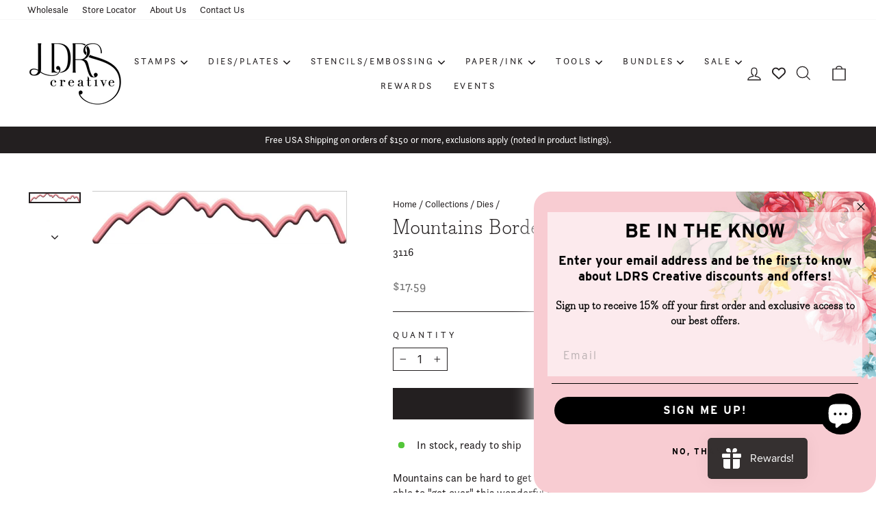

--- FILE ---
content_type: text/html; charset=utf-8
request_url: https://ldrscreative.com/collections/dies/products/mountains-border-die
body_size: 92878
content:
<!doctype html>
<html class="no-js" lang="en" dir="ltr">
<head>
  <meta charset="utf-8">
  <meta http-equiv="X-UA-Compatible" content="IE=edge,chrome=1">
  <meta name="viewport" content="width=device-width,initial-scale=1">
  <meta name="theme-color" content="#231f20">
  <link rel="canonical" href="https://ldrscreative.com/products/mountains-border-die">
  <link rel="preconnect" href="https://cdn.shopify.com" crossorigin>
  <link rel="preconnect" href="https://fonts.shopifycdn.com" crossorigin>
  <link rel="dns-prefetch" href="https://productreviews.shopifycdn.com">
  <link rel="dns-prefetch" href="https://ajax.googleapis.com">
  <link rel="dns-prefetch" href="https://maps.googleapis.com">
  <link rel="dns-prefetch" href="https://maps.gstatic.com"><link rel="shortcut icon" href="//ldrscreative.com/cdn/shop/files/favicon_32x32_894db051-21be-4b2b-843f-3622edf56e86_32x32.png?v=1686067037" type="image/png" /><title>Mountains Border Die
&ndash; LDRS Creative
</title>
<meta name="description" content="Mountains can be hard to get over and that&#39;s a problem, but you&#39;ll have no problem not being able to &quot;get over&quot; this wonderful Mountains Border Die! Die cut an entire range of charming mountains in a snap. Include them in your latest card or project. Approximately 6 Inch wide die.  This &#39;Mountains&#39; die coordinates with"><meta property="og:site_name" content="LDRS Creative">
  <meta property="og:url" content="https://ldrscreative.com/products/mountains-border-die">
  <meta property="og:title" content="Mountains Border Die">
  <meta property="og:type" content="product">
  <meta property="og:description" content="Mountains can be hard to get over and that&#39;s a problem, but you&#39;ll have no problem not being able to &quot;get over&quot; this wonderful Mountains Border Die! Die cut an entire range of charming mountains in a snap. Include them in your latest card or project. Approximately 6 Inch wide die.  This &#39;Mountains&#39; die coordinates with"><meta property="og:image" content="http://ldrscreative.com/cdn/shop/products/Screen_Shot_2018-09-20_at_12.28.19_PM.png?v=1537461600">
    <meta property="og:image:secure_url" content="https://ldrscreative.com/cdn/shop/products/Screen_Shot_2018-09-20_at_12.28.19_PM.png?v=1537461600">
    <meta property="og:image:width" content="1846">
    <meta property="og:image:height" content="382"><meta name="twitter:site" content="@">
  <meta name="twitter:card" content="summary_large_image">
  <meta name="twitter:title" content="Mountains Border Die">
  <meta name="twitter:description" content="Mountains can be hard to get over and that&#39;s a problem, but you&#39;ll have no problem not being able to &quot;get over&quot; this wonderful Mountains Border Die! Die cut an entire range of charming mountains in a snap. Include them in your latest card or project. Approximately 6 Inch wide die.  This &#39;Mountains&#39; die coordinates with">
<meta name="google-site-verification" content="YuZEQPcz9-heBaq1KWV3Ah81J7XjAU19EGH5PvAhqR0" />

  <link rel="stylesheet" href="https://use.typekit.net/mhp2wdq.css"><style data-shopify>@font-face {
  font-family: Arvo;
  font-weight: 400;
  font-style: normal;
  font-display: swap;
  src: url("//ldrscreative.com/cdn/fonts/arvo/arvo_n4.cf5897c91bef7f76bce9d45a5025155aa004d2c7.woff2") format("woff2"),
       url("//ldrscreative.com/cdn/fonts/arvo/arvo_n4.1700444de931e038b31bac25071cca458ea16547.woff") format("woff");
}

  @font-face {
  font-family: Inter;
  font-weight: 400;
  font-style: normal;
  font-display: swap;
  src: url("//ldrscreative.com/cdn/fonts/inter/inter_n4.b2a3f24c19b4de56e8871f609e73ca7f6d2e2bb9.woff2") format("woff2"),
       url("//ldrscreative.com/cdn/fonts/inter/inter_n4.af8052d517e0c9ffac7b814872cecc27ae1fa132.woff") format("woff");
}


  @font-face {
  font-family: Inter;
  font-weight: 600;
  font-style: normal;
  font-display: swap;
  src: url("//ldrscreative.com/cdn/fonts/inter/inter_n6.771af0474a71b3797eb38f3487d6fb79d43b6877.woff2") format("woff2"),
       url("//ldrscreative.com/cdn/fonts/inter/inter_n6.88c903d8f9e157d48b73b7777d0642925bcecde7.woff") format("woff");
}

  @font-face {
  font-family: Inter;
  font-weight: 400;
  font-style: italic;
  font-display: swap;
  src: url("//ldrscreative.com/cdn/fonts/inter/inter_i4.feae1981dda792ab80d117249d9c7e0f1017e5b3.woff2") format("woff2"),
       url("//ldrscreative.com/cdn/fonts/inter/inter_i4.62773b7113d5e5f02c71486623cf828884c85c6e.woff") format("woff");
}

  @font-face {
  font-family: Inter;
  font-weight: 600;
  font-style: italic;
  font-display: swap;
  src: url("//ldrscreative.com/cdn/fonts/inter/inter_i6.3bbe0fe1c7ee4f282f9c2e296f3e4401a48cbe19.woff2") format("woff2"),
       url("//ldrscreative.com/cdn/fonts/inter/inter_i6.8bea21f57a10d5416ddf685e2c91682ec237876d.woff") format("woff");
}

</style><link href="//ldrscreative.com/cdn/shop/t/27/assets/theme.css?v=83978813953788911971712001284" rel="stylesheet" type="text/css" media="all" />
<style data-shopify>:root {
    --typeHeaderPrimary: Arvo;
    --typeHeaderFallback: serif;
    --typeHeaderSize: 36px;
    --typeHeaderWeight: 400;
    --typeHeaderLineHeight: 1;
    --typeHeaderSpacing: 0.0em;

    --typeBasePrimary:Inter;
    --typeBaseFallback:sans-serif;
    --typeBaseSize: 16px;
    --typeBaseWeight: 400;
    --typeBaseSpacing: 0.0em;
    --typeBaseLineHeight: 1.4;

    --typeCollectionTitle: 20px;

    --iconWeight: 3px;
    --iconLinecaps: miter;

    
      --buttonRadius: 0px;
    

    --colorGridOverlayOpacity: 0.1;
  }

  .placeholder-content {
    background-image: linear-gradient(100deg, #ffffff 40%, #f7f7f7 63%, #ffffff 79%);
  }</style><link rel="stylesheet" href="//ldrscreative.com/cdn/shop/t/27/assets/custom.css?v=144496357091022393531710456999" media="print" onload="this.media='all'">
  <noscript><link href="//ldrscreative.com/cdn/shop/t/27/assets/custom.css?v=144496357091022393531710456999" rel="stylesheet" type="text/css" media="all" /></noscript>

  <script>
    document.documentElement.className = document.documentElement.className.replace('no-js', 'js');

    window.theme = window.theme || {};
    theme.routes = {
      home: "/",
      cart: "/cart.js",
      cartPage: "/cart",
      cartAdd: "/cart/add.js",
      cartChange: "/cart/change.js",
      search: "/search"
    };
    theme.strings = {
      soldOut: "Sold Out",
      unavailable: "Unavailable",
      inStockLabel: "In stock, ready to ship",
      oneStockLabel: "Low stock - [count] item left",
      otherStockLabel: "Low stock - [count] items left",
      willNotShipUntil: "Ready to ship [date]",
      willBeInStockAfter: "Back in stock [date]",
      waitingForStock: "Inventory on the way",
      savePrice: "Save [saved_amount]",
      cartEmpty: "Your cart is currently empty.",
      cartTermsConfirmation: "You must agree with the terms and conditions of sales to check out",
      searchCollections: "Collections:",
      searchPages: "Pages:",
      searchArticles: "Articles:",
      productFrom: "from ",
    };
    theme.settings = {
      cartType: "drawer",
      isCustomerTemplate: false,
      moneyFormat: "${{amount}}",
      saveType: "dollar",
      productImageSize: "portrait",
      productImageCover: false,
      predictiveSearch: true,
      predictiveSearchType: "product",
      predictiveSearchVendor: false,
      predictiveSearchPrice: false,
      quickView: true,
      themeName: 'Impulse',
      themeVersion: "7.1.0"
    };
  </script>

  <script>window.performance && window.performance.mark && window.performance.mark('shopify.content_for_header.start');</script><meta id="shopify-digital-wallet" name="shopify-digital-wallet" content="/9861956/digital_wallets/dialog">
<meta name="shopify-checkout-api-token" content="5970617b4e0acf6b25d95461cf0388c3">
<meta id="in-context-paypal-metadata" data-shop-id="9861956" data-venmo-supported="true" data-environment="production" data-locale="en_US" data-paypal-v4="true" data-currency="USD">
<link rel="alternate" type="application/json+oembed" href="https://ldrscreative.com/products/mountains-border-die.oembed">
<script async="async" src="/checkouts/internal/preloads.js?locale=en-US"></script>
<link rel="preconnect" href="https://shop.app" crossorigin="anonymous">
<script async="async" src="https://shop.app/checkouts/internal/preloads.js?locale=en-US&shop_id=9861956" crossorigin="anonymous"></script>
<script id="apple-pay-shop-capabilities" type="application/json">{"shopId":9861956,"countryCode":"US","currencyCode":"USD","merchantCapabilities":["supports3DS"],"merchantId":"gid:\/\/shopify\/Shop\/9861956","merchantName":"LDRS Creative","requiredBillingContactFields":["postalAddress","email","phone"],"requiredShippingContactFields":["postalAddress","email","phone"],"shippingType":"shipping","supportedNetworks":["visa","masterCard","amex","discover","elo","jcb"],"total":{"type":"pending","label":"LDRS Creative","amount":"1.00"},"shopifyPaymentsEnabled":true,"supportsSubscriptions":true}</script>
<script id="shopify-features" type="application/json">{"accessToken":"5970617b4e0acf6b25d95461cf0388c3","betas":["rich-media-storefront-analytics"],"domain":"ldrscreative.com","predictiveSearch":true,"shopId":9861956,"locale":"en"}</script>
<script>var Shopify = Shopify || {};
Shopify.shop = "ldrs-creative.myshopify.com";
Shopify.locale = "en";
Shopify.currency = {"active":"USD","rate":"1.0"};
Shopify.country = "US";
Shopify.theme = {"name":"LDRS Creative | Aeolidia | Main","id":125602398251,"schema_name":"Impulse","schema_version":"7.1.0","theme_store_id":null,"role":"main"};
Shopify.theme.handle = "null";
Shopify.theme.style = {"id":null,"handle":null};
Shopify.cdnHost = "ldrscreative.com/cdn";
Shopify.routes = Shopify.routes || {};
Shopify.routes.root = "/";</script>
<script type="module">!function(o){(o.Shopify=o.Shopify||{}).modules=!0}(window);</script>
<script>!function(o){function n(){var o=[];function n(){o.push(Array.prototype.slice.apply(arguments))}return n.q=o,n}var t=o.Shopify=o.Shopify||{};t.loadFeatures=n(),t.autoloadFeatures=n()}(window);</script>
<script>
  window.ShopifyPay = window.ShopifyPay || {};
  window.ShopifyPay.apiHost = "shop.app\/pay";
  window.ShopifyPay.redirectState = null;
</script>
<script id="shop-js-analytics" type="application/json">{"pageType":"product"}</script>
<script defer="defer" async type="module" src="//ldrscreative.com/cdn/shopifycloud/shop-js/modules/v2/client.init-shop-cart-sync_BN7fPSNr.en.esm.js"></script>
<script defer="defer" async type="module" src="//ldrscreative.com/cdn/shopifycloud/shop-js/modules/v2/chunk.common_Cbph3Kss.esm.js"></script>
<script defer="defer" async type="module" src="//ldrscreative.com/cdn/shopifycloud/shop-js/modules/v2/chunk.modal_DKumMAJ1.esm.js"></script>
<script type="module">
  await import("//ldrscreative.com/cdn/shopifycloud/shop-js/modules/v2/client.init-shop-cart-sync_BN7fPSNr.en.esm.js");
await import("//ldrscreative.com/cdn/shopifycloud/shop-js/modules/v2/chunk.common_Cbph3Kss.esm.js");
await import("//ldrscreative.com/cdn/shopifycloud/shop-js/modules/v2/chunk.modal_DKumMAJ1.esm.js");

  window.Shopify.SignInWithShop?.initShopCartSync?.({"fedCMEnabled":true,"windoidEnabled":true});

</script>
<script defer="defer" async type="module" src="//ldrscreative.com/cdn/shopifycloud/shop-js/modules/v2/client.payment-terms_BxzfvcZJ.en.esm.js"></script>
<script defer="defer" async type="module" src="//ldrscreative.com/cdn/shopifycloud/shop-js/modules/v2/chunk.common_Cbph3Kss.esm.js"></script>
<script defer="defer" async type="module" src="//ldrscreative.com/cdn/shopifycloud/shop-js/modules/v2/chunk.modal_DKumMAJ1.esm.js"></script>
<script type="module">
  await import("//ldrscreative.com/cdn/shopifycloud/shop-js/modules/v2/client.payment-terms_BxzfvcZJ.en.esm.js");
await import("//ldrscreative.com/cdn/shopifycloud/shop-js/modules/v2/chunk.common_Cbph3Kss.esm.js");
await import("//ldrscreative.com/cdn/shopifycloud/shop-js/modules/v2/chunk.modal_DKumMAJ1.esm.js");

  
</script>
<script>
  window.Shopify = window.Shopify || {};
  if (!window.Shopify.featureAssets) window.Shopify.featureAssets = {};
  window.Shopify.featureAssets['shop-js'] = {"shop-cart-sync":["modules/v2/client.shop-cart-sync_CJVUk8Jm.en.esm.js","modules/v2/chunk.common_Cbph3Kss.esm.js","modules/v2/chunk.modal_DKumMAJ1.esm.js"],"init-fed-cm":["modules/v2/client.init-fed-cm_7Fvt41F4.en.esm.js","modules/v2/chunk.common_Cbph3Kss.esm.js","modules/v2/chunk.modal_DKumMAJ1.esm.js"],"init-shop-email-lookup-coordinator":["modules/v2/client.init-shop-email-lookup-coordinator_Cc088_bR.en.esm.js","modules/v2/chunk.common_Cbph3Kss.esm.js","modules/v2/chunk.modal_DKumMAJ1.esm.js"],"init-windoid":["modules/v2/client.init-windoid_hPopwJRj.en.esm.js","modules/v2/chunk.common_Cbph3Kss.esm.js","modules/v2/chunk.modal_DKumMAJ1.esm.js"],"shop-button":["modules/v2/client.shop-button_B0jaPSNF.en.esm.js","modules/v2/chunk.common_Cbph3Kss.esm.js","modules/v2/chunk.modal_DKumMAJ1.esm.js"],"shop-cash-offers":["modules/v2/client.shop-cash-offers_DPIskqss.en.esm.js","modules/v2/chunk.common_Cbph3Kss.esm.js","modules/v2/chunk.modal_DKumMAJ1.esm.js"],"shop-toast-manager":["modules/v2/client.shop-toast-manager_CK7RT69O.en.esm.js","modules/v2/chunk.common_Cbph3Kss.esm.js","modules/v2/chunk.modal_DKumMAJ1.esm.js"],"init-shop-cart-sync":["modules/v2/client.init-shop-cart-sync_BN7fPSNr.en.esm.js","modules/v2/chunk.common_Cbph3Kss.esm.js","modules/v2/chunk.modal_DKumMAJ1.esm.js"],"init-customer-accounts-sign-up":["modules/v2/client.init-customer-accounts-sign-up_CfPf4CXf.en.esm.js","modules/v2/client.shop-login-button_DeIztwXF.en.esm.js","modules/v2/chunk.common_Cbph3Kss.esm.js","modules/v2/chunk.modal_DKumMAJ1.esm.js"],"pay-button":["modules/v2/client.pay-button_CgIwFSYN.en.esm.js","modules/v2/chunk.common_Cbph3Kss.esm.js","modules/v2/chunk.modal_DKumMAJ1.esm.js"],"init-customer-accounts":["modules/v2/client.init-customer-accounts_DQ3x16JI.en.esm.js","modules/v2/client.shop-login-button_DeIztwXF.en.esm.js","modules/v2/chunk.common_Cbph3Kss.esm.js","modules/v2/chunk.modal_DKumMAJ1.esm.js"],"avatar":["modules/v2/client.avatar_BTnouDA3.en.esm.js"],"init-shop-for-new-customer-accounts":["modules/v2/client.init-shop-for-new-customer-accounts_CsZy_esa.en.esm.js","modules/v2/client.shop-login-button_DeIztwXF.en.esm.js","modules/v2/chunk.common_Cbph3Kss.esm.js","modules/v2/chunk.modal_DKumMAJ1.esm.js"],"shop-follow-button":["modules/v2/client.shop-follow-button_BRMJjgGd.en.esm.js","modules/v2/chunk.common_Cbph3Kss.esm.js","modules/v2/chunk.modal_DKumMAJ1.esm.js"],"checkout-modal":["modules/v2/client.checkout-modal_B9Drz_yf.en.esm.js","modules/v2/chunk.common_Cbph3Kss.esm.js","modules/v2/chunk.modal_DKumMAJ1.esm.js"],"shop-login-button":["modules/v2/client.shop-login-button_DeIztwXF.en.esm.js","modules/v2/chunk.common_Cbph3Kss.esm.js","modules/v2/chunk.modal_DKumMAJ1.esm.js"],"lead-capture":["modules/v2/client.lead-capture_DXYzFM3R.en.esm.js","modules/v2/chunk.common_Cbph3Kss.esm.js","modules/v2/chunk.modal_DKumMAJ1.esm.js"],"shop-login":["modules/v2/client.shop-login_CA5pJqmO.en.esm.js","modules/v2/chunk.common_Cbph3Kss.esm.js","modules/v2/chunk.modal_DKumMAJ1.esm.js"],"payment-terms":["modules/v2/client.payment-terms_BxzfvcZJ.en.esm.js","modules/v2/chunk.common_Cbph3Kss.esm.js","modules/v2/chunk.modal_DKumMAJ1.esm.js"]};
</script>
<script>(function() {
  var isLoaded = false;
  function asyncLoad() {
    if (isLoaded) return;
    isLoaded = true;
    var urls = ["https:\/\/cdn.shopify.com\/s\/files\/1\/0986\/1956\/t\/23\/assets\/globo.formbuilder.init.js?v=1608555840\u0026shop=ldrs-creative.myshopify.com","https:\/\/swymv3starter-01.azureedge.net\/code\/swym-shopify.js?shop=ldrs-creative.myshopify.com","\/\/backinstock.useamp.com\/widget\/56924_1767158368.js?category=bis\u0026v=6\u0026shop=ldrs-creative.myshopify.com"];
    for (var i = 0; i < urls.length; i++) {
      var s = document.createElement('script');
      s.type = 'text/javascript';
      s.async = true;
      s.src = urls[i];
      var x = document.getElementsByTagName('script')[0];
      x.parentNode.insertBefore(s, x);
    }
  };
  if(window.attachEvent) {
    window.attachEvent('onload', asyncLoad);
  } else {
    window.addEventListener('load', asyncLoad, false);
  }
})();</script>
<script id="__st">var __st={"a":9861956,"offset":-18000,"reqid":"f4e84fc8-28a9-4c03-8f75-fa09915a5a71-1769898093","pageurl":"ldrscreative.com\/collections\/dies\/products\/mountains-border-die","u":"d247c9f986af","p":"product","rtyp":"product","rid":1509356699691};</script>
<script>window.ShopifyPaypalV4VisibilityTracking = true;</script>
<script id="captcha-bootstrap">!function(){'use strict';const t='contact',e='account',n='new_comment',o=[[t,t],['blogs',n],['comments',n],[t,'customer']],c=[[e,'customer_login'],[e,'guest_login'],[e,'recover_customer_password'],[e,'create_customer']],r=t=>t.map((([t,e])=>`form[action*='/${t}']:not([data-nocaptcha='true']) input[name='form_type'][value='${e}']`)).join(','),a=t=>()=>t?[...document.querySelectorAll(t)].map((t=>t.form)):[];function s(){const t=[...o],e=r(t);return a(e)}const i='password',u='form_key',d=['recaptcha-v3-token','g-recaptcha-response','h-captcha-response',i],f=()=>{try{return window.sessionStorage}catch{return}},m='__shopify_v',_=t=>t.elements[u];function p(t,e,n=!1){try{const o=window.sessionStorage,c=JSON.parse(o.getItem(e)),{data:r}=function(t){const{data:e,action:n}=t;return t[m]||n?{data:e,action:n}:{data:t,action:n}}(c);for(const[e,n]of Object.entries(r))t.elements[e]&&(t.elements[e].value=n);n&&o.removeItem(e)}catch(o){console.error('form repopulation failed',{error:o})}}const l='form_type',E='cptcha';function T(t){t.dataset[E]=!0}const w=window,h=w.document,L='Shopify',v='ce_forms',y='captcha';let A=!1;((t,e)=>{const n=(g='f06e6c50-85a8-45c8-87d0-21a2b65856fe',I='https://cdn.shopify.com/shopifycloud/storefront-forms-hcaptcha/ce_storefront_forms_captcha_hcaptcha.v1.5.2.iife.js',D={infoText:'Protected by hCaptcha',privacyText:'Privacy',termsText:'Terms'},(t,e,n)=>{const o=w[L][v],c=o.bindForm;if(c)return c(t,g,e,D).then(n);var r;o.q.push([[t,g,e,D],n]),r=I,A||(h.body.append(Object.assign(h.createElement('script'),{id:'captcha-provider',async:!0,src:r})),A=!0)});var g,I,D;w[L]=w[L]||{},w[L][v]=w[L][v]||{},w[L][v].q=[],w[L][y]=w[L][y]||{},w[L][y].protect=function(t,e){n(t,void 0,e),T(t)},Object.freeze(w[L][y]),function(t,e,n,w,h,L){const[v,y,A,g]=function(t,e,n){const i=e?o:[],u=t?c:[],d=[...i,...u],f=r(d),m=r(i),_=r(d.filter((([t,e])=>n.includes(e))));return[a(f),a(m),a(_),s()]}(w,h,L),I=t=>{const e=t.target;return e instanceof HTMLFormElement?e:e&&e.form},D=t=>v().includes(t);t.addEventListener('submit',(t=>{const e=I(t);if(!e)return;const n=D(e)&&!e.dataset.hcaptchaBound&&!e.dataset.recaptchaBound,o=_(e),c=g().includes(e)&&(!o||!o.value);(n||c)&&t.preventDefault(),c&&!n&&(function(t){try{if(!f())return;!function(t){const e=f();if(!e)return;const n=_(t);if(!n)return;const o=n.value;o&&e.removeItem(o)}(t);const e=Array.from(Array(32),(()=>Math.random().toString(36)[2])).join('');!function(t,e){_(t)||t.append(Object.assign(document.createElement('input'),{type:'hidden',name:u})),t.elements[u].value=e}(t,e),function(t,e){const n=f();if(!n)return;const o=[...t.querySelectorAll(`input[type='${i}']`)].map((({name:t})=>t)),c=[...d,...o],r={};for(const[a,s]of new FormData(t).entries())c.includes(a)||(r[a]=s);n.setItem(e,JSON.stringify({[m]:1,action:t.action,data:r}))}(t,e)}catch(e){console.error('failed to persist form',e)}}(e),e.submit())}));const S=(t,e)=>{t&&!t.dataset[E]&&(n(t,e.some((e=>e===t))),T(t))};for(const o of['focusin','change'])t.addEventListener(o,(t=>{const e=I(t);D(e)&&S(e,y())}));const B=e.get('form_key'),M=e.get(l),P=B&&M;t.addEventListener('DOMContentLoaded',(()=>{const t=y();if(P)for(const e of t)e.elements[l].value===M&&p(e,B);[...new Set([...A(),...v().filter((t=>'true'===t.dataset.shopifyCaptcha))])].forEach((e=>S(e,t)))}))}(h,new URLSearchParams(w.location.search),n,t,e,['guest_login'])})(!0,!0)}();</script>
<script integrity="sha256-4kQ18oKyAcykRKYeNunJcIwy7WH5gtpwJnB7kiuLZ1E=" data-source-attribution="shopify.loadfeatures" defer="defer" src="//ldrscreative.com/cdn/shopifycloud/storefront/assets/storefront/load_feature-a0a9edcb.js" crossorigin="anonymous"></script>
<script crossorigin="anonymous" defer="defer" src="//ldrscreative.com/cdn/shopifycloud/storefront/assets/shopify_pay/storefront-65b4c6d7.js?v=20250812"></script>
<script data-source-attribution="shopify.dynamic_checkout.dynamic.init">var Shopify=Shopify||{};Shopify.PaymentButton=Shopify.PaymentButton||{isStorefrontPortableWallets:!0,init:function(){window.Shopify.PaymentButton.init=function(){};var t=document.createElement("script");t.src="https://ldrscreative.com/cdn/shopifycloud/portable-wallets/latest/portable-wallets.en.js",t.type="module",document.head.appendChild(t)}};
</script>
<script data-source-attribution="shopify.dynamic_checkout.buyer_consent">
  function portableWalletsHideBuyerConsent(e){var t=document.getElementById("shopify-buyer-consent"),n=document.getElementById("shopify-subscription-policy-button");t&&n&&(t.classList.add("hidden"),t.setAttribute("aria-hidden","true"),n.removeEventListener("click",e))}function portableWalletsShowBuyerConsent(e){var t=document.getElementById("shopify-buyer-consent"),n=document.getElementById("shopify-subscription-policy-button");t&&n&&(t.classList.remove("hidden"),t.removeAttribute("aria-hidden"),n.addEventListener("click",e))}window.Shopify?.PaymentButton&&(window.Shopify.PaymentButton.hideBuyerConsent=portableWalletsHideBuyerConsent,window.Shopify.PaymentButton.showBuyerConsent=portableWalletsShowBuyerConsent);
</script>
<script data-source-attribution="shopify.dynamic_checkout.cart.bootstrap">document.addEventListener("DOMContentLoaded",(function(){function t(){return document.querySelector("shopify-accelerated-checkout-cart, shopify-accelerated-checkout")}if(t())Shopify.PaymentButton.init();else{new MutationObserver((function(e,n){t()&&(Shopify.PaymentButton.init(),n.disconnect())})).observe(document.body,{childList:!0,subtree:!0})}}));
</script>
<link id="shopify-accelerated-checkout-styles" rel="stylesheet" media="screen" href="https://ldrscreative.com/cdn/shopifycloud/portable-wallets/latest/accelerated-checkout-backwards-compat.css" crossorigin="anonymous">
<style id="shopify-accelerated-checkout-cart">
        #shopify-buyer-consent {
  margin-top: 1em;
  display: inline-block;
  width: 100%;
}

#shopify-buyer-consent.hidden {
  display: none;
}

#shopify-subscription-policy-button {
  background: none;
  border: none;
  padding: 0;
  text-decoration: underline;
  font-size: inherit;
  cursor: pointer;
}

#shopify-subscription-policy-button::before {
  box-shadow: none;
}

      </style>

<script>window.performance && window.performance.mark && window.performance.mark('shopify.content_for_header.end');</script>

  <script src="//ldrscreative.com/cdn/shop/t/27/assets/vendor-scripts-v11.js" defer="defer"></script><link rel="stylesheet" href="//ldrscreative.com/cdn/shop/t/27/assets/country-flags.css"><script src="//ldrscreative.com/cdn/shop/t/27/assets/theme.js?v=64905280228359807231678750697" defer="defer"></script>

	
<!-- BEGIN app block: shopify://apps/klaviyo-email-marketing-sms/blocks/klaviyo-onsite-embed/2632fe16-c075-4321-a88b-50b567f42507 -->












  <script async src="https://static.klaviyo.com/onsite/js/TLD2ja/klaviyo.js?company_id=TLD2ja"></script>
  <script>!function(){if(!window.klaviyo){window._klOnsite=window._klOnsite||[];try{window.klaviyo=new Proxy({},{get:function(n,i){return"push"===i?function(){var n;(n=window._klOnsite).push.apply(n,arguments)}:function(){for(var n=arguments.length,o=new Array(n),w=0;w<n;w++)o[w]=arguments[w];var t="function"==typeof o[o.length-1]?o.pop():void 0,e=new Promise((function(n){window._klOnsite.push([i].concat(o,[function(i){t&&t(i),n(i)}]))}));return e}}})}catch(n){window.klaviyo=window.klaviyo||[],window.klaviyo.push=function(){var n;(n=window._klOnsite).push.apply(n,arguments)}}}}();</script>

  
    <script id="viewed_product">
      if (item == null) {
        var _learnq = _learnq || [];

        var MetafieldReviews = null
        var MetafieldYotpoRating = null
        var MetafieldYotpoCount = null
        var MetafieldLooxRating = null
        var MetafieldLooxCount = null
        var okendoProduct = null
        var okendoProductReviewCount = null
        var okendoProductReviewAverageValue = null
        try {
          // The following fields are used for Customer Hub recently viewed in order to add reviews.
          // This information is not part of __kla_viewed. Instead, it is part of __kla_viewed_reviewed_items
          MetafieldReviews = {};
          MetafieldYotpoRating = null
          MetafieldYotpoCount = null
          MetafieldLooxRating = null
          MetafieldLooxCount = null

          okendoProduct = null
          // If the okendo metafield is not legacy, it will error, which then requires the new json formatted data
          if (okendoProduct && 'error' in okendoProduct) {
            okendoProduct = null
          }
          okendoProductReviewCount = okendoProduct ? okendoProduct.reviewCount : null
          okendoProductReviewAverageValue = okendoProduct ? okendoProduct.reviewAverageValue : null
        } catch (error) {
          console.error('Error in Klaviyo onsite reviews tracking:', error);
        }

        var item = {
          Name: "Mountains Border Die",
          ProductID: 1509356699691,
          Categories: ["Black Friday 2024","CCDC","Christmas","Christmas Sale","Coordinating Dies","Customer Appreciation Sale","Dies","Free Shipping Collection","Over 9.98 Items","Products"],
          ImageURL: "https://ldrscreative.com/cdn/shop/products/Screen_Shot_2018-09-20_at_12.28.19_PM_grande.png?v=1537461600",
          URL: "https://ldrscreative.com/products/mountains-border-die",
          Brand: "Little Darlings",
          Price: "$17.59",
          Value: "17.59",
          CompareAtPrice: "$0.00"
        };
        _learnq.push(['track', 'Viewed Product', item]);
        _learnq.push(['trackViewedItem', {
          Title: item.Name,
          ItemId: item.ProductID,
          Categories: item.Categories,
          ImageUrl: item.ImageURL,
          Url: item.URL,
          Metadata: {
            Brand: item.Brand,
            Price: item.Price,
            Value: item.Value,
            CompareAtPrice: item.CompareAtPrice
          },
          metafields:{
            reviews: MetafieldReviews,
            yotpo:{
              rating: MetafieldYotpoRating,
              count: MetafieldYotpoCount,
            },
            loox:{
              rating: MetafieldLooxRating,
              count: MetafieldLooxCount,
            },
            okendo: {
              rating: okendoProductReviewAverageValue,
              count: okendoProductReviewCount,
            }
          }
        }]);
      }
    </script>
  




  <script>
    window.klaviyoReviewsProductDesignMode = false
  </script>







<!-- END app block --><!-- BEGIN app block: shopify://apps/also-bought/blocks/app-embed-block/b94b27b4-738d-4d92-9e60-43c22d1da3f2 --><script>
    window.codeblackbelt = window.codeblackbelt || {};
    window.codeblackbelt.shop = window.codeblackbelt.shop || 'ldrs-creative.myshopify.com';
    
        window.codeblackbelt.productId = 1509356699691;</script><script src="//cdn.codeblackbelt.com/widgets/also-bought/main.min.js?version=2026013117-0500" async></script>
<!-- END app block --><!-- BEGIN app block: shopify://apps/powerful-form-builder/blocks/app-embed/e4bcb1eb-35b2-42e6-bc37-bfe0e1542c9d --><script type="text/javascript" hs-ignore data-cookieconsent="ignore">
  var Globo = Globo || {};
  var globoFormbuilderRecaptchaInit = function(){};
  var globoFormbuilderHcaptchaInit = function(){};
  window.Globo.FormBuilder = window.Globo.FormBuilder || {};
  window.Globo.FormBuilder.shop = {"configuration":{"money_format":"${{amount}}"},"pricing":{"features":{"bulkOrderForm":false,"cartForm":false,"fileUpload":2,"removeCopyright":false}},"settings":{"copyright":"Powered by <a href=\"https://globosoftware.net\" target=\"_blank\">Globo</a> <a href=\"https://apps.shopify.com/form-builder-contact-form\" target=\"_blank\">Contact Form</a>","hideWaterMark":false,"reCaptcha":{"recaptchaType":"v2","siteKey":false,"languageCode":"en"},"scrollTop":false,"additionalColumns":[]},"encryption_form_id":0,"url":"https://form.globosoftware.net/"};

  if(window.Globo.FormBuilder.shop.settings.customCssEnabled && window.Globo.FormBuilder.shop.settings.customCssCode){
    const customStyle = document.createElement('style');
    customStyle.type = 'text/css';
    customStyle.innerHTML = window.Globo.FormBuilder.shop.settings.customCssCode;
    document.head.appendChild(customStyle);
  }

  window.Globo.FormBuilder.forms = [];
    
      
      
      
      window.Globo.FormBuilder.forms[29006] = {"29006":{"header":{"active":false,"title":"","description":"\u003cp\u003e\u003cbr\u003e\u003c\/p\u003e"},"elements":[{"id":"text","type":"text","label":"Sender Name","placeholder":"Sender Name","description":"","limitCharacters":false,"characters":100,"hideLabel":false,"keepPositionLabel":false,"required":true,"ifHideLabel":false,"inputIcon":"","columnWidth":50},{"id":"text-2","type":"text","label":"Recipient Name","placeholder":"Recipient Name","description":"","limitCharacters":false,"characters":100,"hideLabel":false,"keepPositionLabel":false,"required":true,"ifHideLabel":false,"inputIcon":"","columnWidth":50},{"id":"email","type":"email","label":"Recipient Email","placeholder":"Recipient Email","description":"","limitCharacters":false,"characters":100,"hideLabel":false,"keepPositionLabel":false,"required":true,"ifHideLabel":false,"inputIcon":"","columnWidth":50},{"id":"select","type":"select","label":"Gift card","placeholder":"Please select","options":"Birthday\nAnniversary\nGraduation\nHoliday","defaultOption":"","description":"","hideLabel":false,"keepPositionLabel":false,"required":false,"ifHideLabel":false,"inputIcon":"","columnWidth":50}],"add-elements":null,"footer":{"description":"","previousText":"Previous","nextText":"Next","submitText":"Submit","resetButton":false,"resetButtonText":"Reset","submitFullWidth":false,"submitAlignment":"left"},"mail":{"admin":null,"customer":{"enable":true,"emailType":"elementEmail","selectEmail":"onlyEmail","emailId":"email","emailConditional":false,"note":"You can use variables which will help you create a dynamic content","subject":"Something special from my wishlist...","content":"\u003cp\u003eHello {{text-2}},\u003c\/p\u003e\n\u003cp\u003e\u0026nbsp;\u003c\/p\u003e\n\u003cp\u003eHint Hint!\u0026nbsp; With a special \u0026lsquo;{{select}}\u0026rsquo; just around the corner, I thought I would share with you that I would love a Gift Card from LDRS Creative!\u0026nbsp; Follow the link below to make it super easy.\u0026nbsp; You can choose from a range of Gift Cards for this special occasion.\u003c\/p\u003e\n\u003cp\u003e\u0026nbsp;\u003c\/p\u003e\n\u003cp\u003e\u003ca title=\"Gift Card\" href=\"https:\/\/ldrscreative.com\/products\/ldrs-creative-gift-card\" target=\"_blank\"\u003eClick on this link to purchase a Gift Card\u003c\/a\u003e\u003c\/p\u003e\n\u003cp\u003e\u0026nbsp;\u003c\/p\u003e\n\u003cp\u003e\u0026nbsp;Wishing you a wonderful day!\u003c\/p\u003e\n\u003cp\u003e\u0026nbsp;\u003c\/p\u003e\n\u003cp\u003e{{text}}\u003c\/p\u003e","islimitWidth":false,"maxWidth":"600"}},"appearance":{"layout":"default","width":600,"style":"flat","mainColor":"rgba(0,0,0,1)","headingColor":"#000","labelColor":"#000","descriptionColor":"#6c757d","optionColor":"#000","paragraphColor":"#000","paragraphBackground":"#fff","background":"none","backgroundColor":"#FFF","backgroundImage":"","backgroundImageAlignment":"middle","floatingIcon":"\u003csvg aria-hidden=\"true\" focusable=\"false\" data-prefix=\"far\" data-icon=\"envelope\" class=\"svg-inline--fa fa-envelope fa-w-16\" role=\"img\" xmlns=\"http:\/\/www.w3.org\/2000\/svg\" viewBox=\"0 0 512 512\"\u003e\u003cpath fill=\"currentColor\" d=\"M464 64H48C21.49 64 0 85.49 0 112v288c0 26.51 21.49 48 48 48h416c26.51 0 48-21.49 48-48V112c0-26.51-21.49-48-48-48zm0 48v40.805c-22.422 18.259-58.168 46.651-134.587 106.49-16.841 13.247-50.201 45.072-73.413 44.701-23.208.375-56.579-31.459-73.413-44.701C106.18 199.465 70.425 171.067 48 152.805V112h416zM48 400V214.398c22.914 18.251 55.409 43.862 104.938 82.646 21.857 17.205 60.134 55.186 103.062 54.955 42.717.231 80.509-37.199 103.053-54.947 49.528-38.783 82.032-64.401 104.947-82.653V400H48z\"\u003e\u003c\/path\u003e\u003c\/svg\u003e","floatingText":"","displayOnAllPage":false,"position":"bottom right","formType":"normalForm","newTemplate":false},"reCaptcha":{"enable":false,"note":"Please make sure that you have set Google reCaptcha v2 Site key and Secret key in \u003ca href=\"\/admin\/settings\"\u003eSettings\u003c\/a\u003e"},"errorMessage":{"required":"Please fill in field","invalid":"Invalid","invalidName":"Invalid name","invalidEmail":"Invalid email","invalidURL":"Invalid URL","invalidPhone":"Invalid phone","invalidNumber":"Invalid number","invalidPassword":"Invalid password","confirmPasswordNotMatch":"Confirmed password doesn't match","customerAlreadyExists":"Customer already exists","fileSizeLimit":"File size limit exceeded","fileNotAllowed":"File extension not allowed","requiredCaptcha":"Please, enter the captcha","requiredProducts":"Please select product","limitQuantity":"The number of products left in stock has been exceeded","shopifyInvalidPhone":"phone - Enter a valid phone number to use this delivery method","shopifyPhoneHasAlready":"phone - Phone has already been taken","shopifyInvalidProvice":"addresses.province - is not valid","otherError":"Something went wrong, please try again"},"afterSubmit":{"action":"clearForm","message":"\u003ch4\u003eYay!\u0026nbsp;Your message is on its way!\u003c\/h4\u003e\u003cp\u003e\u003cbr\u003e\u003c\/p\u003e\u003cp\u003eWe appreciate you contacting us. One of our colleagues will get back in touch with you soon!\u003c\/p\u003e\u003cp\u003e\u003cbr\u003e\u003c\/p\u003e\u003cp\u003eHave a great day!\u003c\/p\u003e","redirectUrl":"","enableGa":false,"gaEventCategory":"Form Builder by Globo","gaEventAction":"Submit","gaEventLabel":"Contact us form","enableFpx":false,"fpxTrackerName":""},"integration":{"shopify":{"createAccount":false,"ifExist":"returnError","showMessage":false,"messageRedirectToLogin":"You already registered. Click \u003ca href=\"\/account\/login\"\u003ehere\u003c\/a\u003e to login","sendEmailInvite":false,"sendEmailInviteWhenExist":false,"acceptsMarketing":false,"overwriteCustomerExisting":true,"note":"Learn \u003ca href=\"https:\/\/www.google.com\/\" target=\"_blank\"\u003ehow to connect\u003c\/a\u003e form elements to Shopify customer data","integrationElements":{"text":"additional.sender_name","text-2":"additional.recipient_name_2","email":"email","select":"additional.gift_card"}},"mailChimp":{"loading":"","enable":false,"list":false,"note":"Learn \u003ca href=\"https:\/\/www.google.com\/\" target=\"_blank\"\u003ehow to connect\u003c\/a\u003e form elements to Mailchimp subscriber data","integrationElements":[]},"klaviyo":{"loading":"","enable":false,"list":false,"note":"Learn \u003ca href=\"https:\/\/www.google.com\/\" target=\"_blank\"\u003ehow to connect\u003c\/a\u003e form elements to Klaviyo subscriber data","integrationElements":{"klaviyoemail":"","first_name":"","last_name":"","title":"","organization":"","phone_number":"","address1":"","address2":"","city":"","region":"","zip":"","country":"","latitude":"","longitude":""}},"zapier":{"enable":false,"webhookUrl":""},"hubspot":{"loading":"","enable":false,"list":false,"integrationElements":[]},"omnisend":{"loading":"","enable":false,"integrationElements":{"email":"","firstName":"","lastName":"","status":"","country":"","state":"","city":"","phone":"","postalCode":"","gender":"","birthdate":"","tags":"","customProperties1":"","customProperties2":"","customProperties3":"","customProperties4":"","customProperties5":""}},"getresponse":{"loading":"","enable":false,"list":false,"integrationElements":{"email":"","name":"","gender":"","birthdate":"","company":"","city":"","state":"","street":"","postal_code":"","country":"","phone":"","fax":"","comment":"","ref":"","url":"","tags":"","dayOfCycle":"","scoring":""}},"sendinblue":{"loading":"","enable":false,"list":false,"integrationElements":[]},"campaignmonitor":{"loading":"","enable":false,"list":false,"integrationElements":[]},"activecampaign":{"loading":"","enable":false,"list":[],"integrationElements":[]},"googleCalendar":{"loading":"","enable":false,"list":"","integrationElements":{"starttime":"","endtime":"","summary":"","location":"","description":"","attendees":""}},"googleSheet":{"loading":"","enable":false,"spreadsheetdestination":"","listFields":[],"submissionIp":false}},"accountPage":{"showAccountDetail":false,"registrationPage":false,"editAccountPage":false,"header":"Header","active":false,"title":"Account details","headerDescription":"Fill out the form to change account information","afterUpdate":"Message after update","message":"\u003ch5\u003eAccount edited successfully!\u003c\/h5\u003e","footer":"Footer","updateText":"Update","footerDescription":""},"publish":{"requiredLogin":false,"requiredLoginMessage":"Please \u003ca href='\/account\/login' title='login'\u003elogin\u003c\/a\u003e to continue","publishType":"embedCode","embedCode":"\u003cdiv class=\"globo-formbuilder\" data-id=\"ZmFsc2U=\"\u003e\u003c\/div\u003e","shortCode":"{formbuilder:ZmFsc2U=}","popup":"\u003cbutton class=\"globo-formbuilder-open\" data-id=\"ZmFsc2U=\"\u003eOpen form\u003c\/button\u003e","lightbox":"\u003cdiv class=\"globo-form-publish-modal lightbox hidden\" data-id=\"ZmFsc2U=\"\u003e\u003cdiv class=\"globo-form-modal-content\"\u003e\u003cdiv class=\"globo-formbuilder\" data-id=\"ZmFsc2U=\"\u003e\u003c\/div\u003e\u003c\/div\u003e\u003c\/div\u003e","enableAddShortCode":false,"selectPage":"index","selectPositionOnPage":"top","selectTime":"forever","setCookie":"1","setCookieHours":"1","setCookieWeeks":"1"},"isStepByStepForm":false,"html":"\n\u003cdiv class=\"globo-form default-form globo-form-id-29006\"\u003e\n\u003cstyle\u003e\n.globo-form-id-29006 .globo-form-app{\n    max-width: 600px;\n    width: -webkit-fill-available;\n    \n    \n}\n\n.globo-form-id-29006 .globo-form-app .globo-heading{\n    color: #000\n}\n.globo-form-id-29006 .globo-form-app .globo-description,\n.globo-form-id-29006 .globo-form-app .header .globo-description{\n    color: #6c757d\n}\n.globo-form-id-29006 .globo-form-app .globo-label,\n.globo-form-id-29006 .globo-form-app .globo-form-control label.globo-label,\n.globo-form-id-29006 .globo-form-app .globo-form-control label.globo-label span.label-content{\n    color: #000;\n    text-align: left !important;\n}\n.globo-form-id-29006 .globo-form-app .globo-label.globo-position-label{\n    height: 20px !important;\n}\n.globo-form-id-29006 .globo-form-app .globo-form-control .help-text.globo-description{\n    color: #6c757d\n}\n.globo-form-id-29006 .globo-form-app .globo-form-control .checkbox-wrapper .globo-option,\n.globo-form-id-29006 .globo-form-app .globo-form-control .radio-wrapper .globo-option\n{\n    color: #000\n}\n.globo-form-id-29006 .globo-form-app .footer{\n    text-align:left;\n}\n.globo-form-id-29006 .globo-form-app .footer button{\n    border:1px solid rgba(0,0,0,1);\n    \n}\n.globo-form-id-29006 .globo-form-app .footer button.submit,\n.globo-form-id-29006 .globo-form-app .footer button.checkout,\n.globo-form-id-29006 .globo-form-app .footer button.action.loading .spinner{\n    background-color: rgba(0,0,0,1);\n    color : #ffffff;\n}\n.globo-form-id-29006 .globo-form-app .globo-form-control .star-rating\u003efieldset:not(:checked)\u003elabel:before {\n    content: url('data:image\/svg+xml; utf8, \u003csvg aria-hidden=\"true\" focusable=\"false\" data-prefix=\"far\" data-icon=\"star\" class=\"svg-inline--fa fa-star fa-w-18\" role=\"img\" xmlns=\"http:\/\/www.w3.org\/2000\/svg\" viewBox=\"0 0 576 512\"\u003e\u003cpath fill=\"rgba(0,0,0,1)\" d=\"M528.1 171.5L382 150.2 316.7 17.8c-11.7-23.6-45.6-23.9-57.4 0L194 150.2 47.9 171.5c-26.2 3.8-36.7 36.1-17.7 54.6l105.7 103-25 145.5c-4.5 26.3 23.2 46 46.4 33.7L288 439.6l130.7 68.7c23.2 12.2 50.9-7.4 46.4-33.7l-25-145.5 105.7-103c19-18.5 8.5-50.8-17.7-54.6zM388.6 312.3l23.7 138.4L288 385.4l-124.3 65.3 23.7-138.4-100.6-98 139-20.2 62.2-126 62.2 126 139 20.2-100.6 98z\"\u003e\u003c\/path\u003e\u003c\/svg\u003e');\n}\n.globo-form-id-29006 .globo-form-app .globo-form-control .star-rating\u003efieldset\u003einput:checked ~ label:before {\n    content: url('data:image\/svg+xml; utf8, \u003csvg aria-hidden=\"true\" focusable=\"false\" data-prefix=\"fas\" data-icon=\"star\" class=\"svg-inline--fa fa-star fa-w-18\" role=\"img\" xmlns=\"http:\/\/www.w3.org\/2000\/svg\" viewBox=\"0 0 576 512\"\u003e\u003cpath fill=\"rgba(0,0,0,1)\" d=\"M259.3 17.8L194 150.2 47.9 171.5c-26.2 3.8-36.7 36.1-17.7 54.6l105.7 103-25 145.5c-4.5 26.3 23.2 46 46.4 33.7L288 439.6l130.7 68.7c23.2 12.2 50.9-7.4 46.4-33.7l-25-145.5 105.7-103c19-18.5 8.5-50.8-17.7-54.6L382 150.2 316.7 17.8c-11.7-23.6-45.6-23.9-57.4 0z\"\u003e\u003c\/path\u003e\u003c\/svg\u003e');\n}\n.globo-form-id-29006 .globo-form-app .globo-form-control .star-rating\u003efieldset:not(:checked)\u003elabel:hover:before,\n.globo-form-id-29006 .globo-form-app .globo-form-control .star-rating\u003efieldset:not(:checked)\u003elabel:hover ~ label:before{\n    content : url('data:image\/svg+xml; utf8, \u003csvg aria-hidden=\"true\" focusable=\"false\" data-prefix=\"fas\" data-icon=\"star\" class=\"svg-inline--fa fa-star fa-w-18\" role=\"img\" xmlns=\"http:\/\/www.w3.org\/2000\/svg\" viewBox=\"0 0 576 512\"\u003e\u003cpath fill=\"rgba(0,0,0,1)\" d=\"M259.3 17.8L194 150.2 47.9 171.5c-26.2 3.8-36.7 36.1-17.7 54.6l105.7 103-25 145.5c-4.5 26.3 23.2 46 46.4 33.7L288 439.6l130.7 68.7c23.2 12.2 50.9-7.4 46.4-33.7l-25-145.5 105.7-103c19-18.5 8.5-50.8-17.7-54.6L382 150.2 316.7 17.8c-11.7-23.6-45.6-23.9-57.4 0z\"\u003e\u003c\/path\u003e\u003c\/svg\u003e')\n}\n.globo-form-id-29006 .globo-form-app .globo-form-control .radio-wrapper .radio-input:checked ~ .radio-label:after {\n    background: rgba(0,0,0,1);\n    background: radial-gradient(rgba(0,0,0,1) 40%, #fff 45%);\n}\n.globo-form-id-29006 .globo-form-app .globo-form-control .checkbox-wrapper .checkbox-input:checked ~ .checkbox-label:before {\n    border-color: rgba(0,0,0,1);\n    box-shadow: 0 4px 6px rgba(50,50,93,0.11), 0 1px 3px rgba(0,0,0,0.08);\n    background-color: rgba(0,0,0,1);\n}\n.globo-form-id-29006 .globo-form-app .step.-completed .step__number,\n.globo-form-id-29006 .globo-form-app .line.-progress,\n.globo-form-id-29006 .globo-form-app .line.-start{\n    background-color: rgba(0,0,0,1);\n}\n.globo-form-id-29006 .globo-form-app .checkmark__check,\n.globo-form-id-29006 .globo-form-app .checkmark__circle{\n    stroke: rgba(0,0,0,1);\n}\n.globo-form-id-29006 .floating-button{\n    background-color: rgba(0,0,0,1);\n}\n.globo-form-id-29006 .globo-form-app .globo-form-control .checkbox-wrapper .checkbox-input ~ .checkbox-label:before,\n.globo-form-app .globo-form-control .radio-wrapper .radio-input ~ .radio-label:after{\n    border-color : rgba(0,0,0,1);\n}\n.globo-form-id-29006 .flatpickr-day.selected, \n.globo-form-id-29006 .flatpickr-day.startRange, \n.globo-form-id-29006 .flatpickr-day.endRange, \n.globo-form-id-29006 .flatpickr-day.selected.inRange, \n.globo-form-id-29006 .flatpickr-day.startRange.inRange, \n.globo-form-id-29006 .flatpickr-day.endRange.inRange, \n.globo-form-id-29006 .flatpickr-day.selected:focus, \n.globo-form-id-29006 .flatpickr-day.startRange:focus, \n.globo-form-id-29006 .flatpickr-day.endRange:focus, \n.globo-form-id-29006 .flatpickr-day.selected:hover, \n.globo-form-id-29006 .flatpickr-day.startRange:hover, \n.globo-form-id-29006 .flatpickr-day.endRange:hover, \n.globo-form-id-29006 .flatpickr-day.selected.prevMonthDay, \n.globo-form-id-29006 .flatpickr-day.startRange.prevMonthDay, \n.globo-form-id-29006 .flatpickr-day.endRange.prevMonthDay, \n.globo-form-id-29006 .flatpickr-day.selected.nextMonthDay, \n.globo-form-id-29006 .flatpickr-day.startRange.nextMonthDay, \n.globo-form-id-29006 .flatpickr-day.endRange.nextMonthDay {\n    background: rgba(0,0,0,1);\n    border-color: rgba(0,0,0,1);\n}\n.globo-form-id-29006 .globo-paragraph,\n.globo-form-id-29006 .globo-paragraph * {\n    background: #fff !important;\n    color: #000 !important;\n    width: 100%!important;\n}\n\u003c\/style\u003e\n\u003cdiv class=\"globo-form-app default-layout\"\u003e\n    \u003cdiv class=\"header dismiss hidden\" onclick=\"Globo.FormBuilder.closeModalForm(this)\"\u003e\n        \u003csvg width=20 height=20 viewBox=\"0 0 20 20\" class=\"\" focusable=\"false\" aria-hidden=\"true\"\u003e\u003cpath d=\"M11.414 10l4.293-4.293a.999.999 0 1 0-1.414-1.414L10 8.586 5.707 4.293a.999.999 0 1 0-1.414 1.414L8.586 10l-4.293 4.293a.999.999 0 1 0 1.414 1.414L10 11.414l4.293 4.293a.997.997 0 0 0 1.414 0 .999.999 0 0 0 0-1.414L11.414 10z\" fill-rule=\"evenodd\"\u003e\u003c\/path\u003e\u003c\/svg\u003e\n    \u003c\/div\u003e\n    \u003cform class=\"g-container\" novalidate action=\"\/api\/front\/form\/29006\/send\" method=\"POST\" enctype=\"multipart\/form-data\" data-id=29006\u003e\n        \n            \n        \n        \n            \u003cdiv class=\"content flex-wrap block-container\" data-id=29006\u003e\n                \n                    \n                        \n\n\n\n\n\n\n\n\n\n\u003cdiv class=\"globo-form-control layout-2-column\" \u003e\n    \u003clabel for=\"29006-text\" class=\"flat-label globo-label \"\u003e\u003cspan class=\"label-content\" data-label=\"Sender Name\"\u003eSender Name\u003c\/span\u003e\u003cspan class=\"text-danger text-smaller\"\u003e *\u003c\/span\u003e\u003c\/label\u003e\n    \u003cdiv class=\"globo-form-input\"\u003e\n        \n        \u003cinput type=\"text\"  data-type=\"text\" class=\"flat-input\" id=\"29006-text\" name=\"text\" placeholder=\"Sender Name\" presence  \u003e\n    \u003c\/div\u003e\n    \n    \u003csmall class=\"messages\"\u003e\u003c\/small\u003e\n\u003c\/div\u003e\n\n\n                    \n                \n                    \n                        \n\n\n\n\n\n\n\n\n\n\u003cdiv class=\"globo-form-control layout-2-column\" \u003e\n    \u003clabel for=\"29006-text-2\" class=\"flat-label globo-label \"\u003e\u003cspan class=\"label-content\" data-label=\"Recipient Name\"\u003eRecipient Name\u003c\/span\u003e\u003cspan class=\"text-danger text-smaller\"\u003e *\u003c\/span\u003e\u003c\/label\u003e\n    \u003cdiv class=\"globo-form-input\"\u003e\n        \n        \u003cinput type=\"text\"  data-type=\"text\" class=\"flat-input\" id=\"29006-text-2\" name=\"text-2\" placeholder=\"Recipient Name\" presence  \u003e\n    \u003c\/div\u003e\n    \n    \u003csmall class=\"messages\"\u003e\u003c\/small\u003e\n\u003c\/div\u003e\n\n\n                    \n                \n                    \n                        \n\n\n\n\n\n\n\n\n\n\u003cdiv class=\"globo-form-control layout-2-column\" \u003e\n    \u003clabel for=\"29006-email\" class=\"flat-label globo-label \"\u003e\u003cspan class=\"label-content\" data-label=\"Recipient Email\"\u003eRecipient Email\u003c\/span\u003e\u003cspan class=\"text-danger text-smaller\"\u003e *\u003c\/span\u003e\u003c\/label\u003e\n    \u003cdiv class=\"globo-form-input\"\u003e\n        \n        \u003cinput type=\"text\"  data-type=\"email\" class=\"flat-input\" id=\"29006-email\" name=\"email\" placeholder=\"Recipient Email\" presence  \u003e\n    \u003c\/div\u003e\n    \n    \u003csmall class=\"messages\"\u003e\u003c\/small\u003e\n\u003c\/div\u003e\n\n\n                    \n                \n                    \n                        \n\n\n\n\n\n\n\n\n\n\u003cdiv class=\"globo-form-control layout-2-column\"  data-default-value=\"\"\u003e\n    \u003clabel for=\"29006-select\" class=\"flat-label globo-label \"\u003e\u003cspan class=\"label-content\" data-label=\"Gift card\"\u003eGift card\u003c\/span\u003e\u003cspan\u003e\u003c\/span\u003e\u003c\/label\u003e\n    \n    \n    \u003cdiv class=\"globo-form-input\"\u003e\n        \n        \u003cselect name=\"select\"  id=\"29006-select\" class=\"flat-input\" \u003e\n            \u003coption selected=\"selected\" value=\"\" disabled=\"disabled\"\u003ePlease select\u003c\/option\u003e\n            \n            \u003coption value=\"Birthday\" \u003eBirthday\u003c\/option\u003e\n            \n            \u003coption value=\"Anniversary\" \u003eAnniversary\u003c\/option\u003e\n            \n            \u003coption value=\"Graduation\" \u003eGraduation\u003c\/option\u003e\n            \n            \u003coption value=\"Holiday\" \u003eHoliday\u003c\/option\u003e\n            \n        \u003c\/select\u003e\n    \u003c\/div\u003e\n    \n    \u003csmall class=\"messages\"\u003e\u003c\/small\u003e\n\u003c\/div\u003e\n\n\n                    \n                \n                \n            \u003c\/div\u003e\n            \n                \n                    \u003cp style=\"text-align: right;font-size:small;display: block !important;\"\u003e\u003c\/p\u003e\n                \n            \n            \u003cdiv class=\"message error\" data-other-error=\"Something went wrong, please try again\"\u003e\n                \u003cdiv class=\"content\"\u003e\u003c\/div\u003e\n                \u003cdiv class=\"dismiss\" onclick=\"Globo.FormBuilder.dismiss(this)\"\u003e\n                    \u003csvg width=20 height=20 viewBox=\"0 0 20 20\" class=\"\" focusable=\"false\" aria-hidden=\"true\"\u003e\u003cpath d=\"M11.414 10l4.293-4.293a.999.999 0 1 0-1.414-1.414L10 8.586 5.707 4.293a.999.999 0 1 0-1.414 1.414L8.586 10l-4.293 4.293a.999.999 0 1 0 1.414 1.414L10 11.414l4.293 4.293a.997.997 0 0 0 1.414 0 .999.999 0 0 0 0-1.414L11.414 10z\" fill-rule=\"evenodd\"\u003e\u003c\/path\u003e\u003c\/svg\u003e\n                \u003c\/div\u003e\n            \u003c\/div\u003e\n            \u003cdiv class=\"message warning\" data-other-error=\"Something went wrong, please try again\"\u003e\n                \u003cdiv class=\"content\"\u003e\u003c\/div\u003e\n                \u003cdiv class=\"dismiss\" onclick=\"Globo.FormBuilder.dismiss(this)\"\u003e\n                    \u003csvg width=20 height=20 viewBox=\"0 0 20 20\" class=\"\" focusable=\"false\" aria-hidden=\"true\"\u003e\u003cpath d=\"M11.414 10l4.293-4.293a.999.999 0 1 0-1.414-1.414L10 8.586 5.707 4.293a.999.999 0 1 0-1.414 1.414L8.586 10l-4.293 4.293a.999.999 0 1 0 1.414 1.414L10 11.414l4.293 4.293a.997.997 0 0 0 1.414 0 .999.999 0 0 0 0-1.414L11.414 10z\" fill-rule=\"evenodd\"\u003e\u003c\/path\u003e\u003c\/svg\u003e\n                \u003c\/div\u003e\n            \u003c\/div\u003e\n            \n                \n                \u003cdiv class=\"message success\"\u003e\n                    \u003cdiv class=\"content\"\u003e\u003ch4\u003eYay!\u0026nbsp;Your message is on its way!\u003c\/h4\u003e\u003cp\u003e\u003cbr\u003e\u003c\/p\u003e\u003cp\u003eWe appreciate you contacting us. One of our colleagues will get back in touch with you soon!\u003c\/p\u003e\u003cp\u003e\u003cbr\u003e\u003c\/p\u003e\u003cp\u003eHave a great day!\u003c\/p\u003e\u003c\/div\u003e\n                    \u003cdiv class=\"dismiss\" onclick=\"Globo.FormBuilder.dismiss(this)\"\u003e\n                        \u003csvg width=20 height=20 viewBox=\"0 0 20 20\" class=\"\" focusable=\"false\" aria-hidden=\"true\"\u003e\u003cpath d=\"M11.414 10l4.293-4.293a.999.999 0 1 0-1.414-1.414L10 8.586 5.707 4.293a.999.999 0 1 0-1.414 1.414L8.586 10l-4.293 4.293a.999.999 0 1 0 1.414 1.414L10 11.414l4.293 4.293a.997.997 0 0 0 1.414 0 .999.999 0 0 0 0-1.414L11.414 10z\" fill-rule=\"evenodd\"\u003e\u003c\/path\u003e\u003c\/svg\u003e\n                    \u003c\/div\u003e\n                \u003c\/div\u003e\n                \n            \n            \u003cdiv class=\"footer\"\u003e\n                \n                    \n                \n                \n                    \u003cbutton class=\"action submit flat-button\"\u003e\u003cspan class=\"spinner\"\u003e\u003c\/span\u003e\n                        \n                            Submit\n                        \n                    \u003c\/button\u003e\n                    \n                \n            \u003c\/div\u003e\n        \n        \u003cinput type=\"hidden\" value=\"\" name=\"customer[id]\"\u003e\n        \u003cinput type=\"hidden\" value=\"\" name=\"customer[email]\"\u003e\n        \u003cinput type=\"hidden\" value=\"\" name=\"customer[name]\"\u003e\n        \u003cinput type=\"hidden\" value=\"\" name=\"page[title]\"\u003e\n        \u003cinput type=\"hidden\" value=\"\" name=\"page[href]\"\u003e\n        \u003cinput type=\"hidden\" value=\"\" name=\"_keyLabel\"\u003e\n    \u003c\/form\u003e\n    \n    \u003cdiv class=\"message success\"\u003e\n        \u003cdiv class=\"content\"\u003e\u003ch4\u003eYay!\u0026nbsp;Your message is on its way!\u003c\/h4\u003e\u003cp\u003e\u003cbr\u003e\u003c\/p\u003e\u003cp\u003eWe appreciate you contacting us. One of our colleagues will get back in touch with you soon!\u003c\/p\u003e\u003cp\u003e\u003cbr\u003e\u003c\/p\u003e\u003cp\u003eHave a great day!\u003c\/p\u003e\u003c\/div\u003e\n        \u003cdiv class=\"dismiss\" onclick=\"Globo.FormBuilder.dismiss(this)\"\u003e\n            \u003csvg width=20 height=20 viewBox=\"0 0 20 20\" class=\"\" focusable=\"false\" aria-hidden=\"true\"\u003e\u003cpath d=\"M11.414 10l4.293-4.293a.999.999 0 1 0-1.414-1.414L10 8.586 5.707 4.293a.999.999 0 1 0-1.414 1.414L8.586 10l-4.293 4.293a.999.999 0 1 0 1.414 1.414L10 11.414l4.293 4.293a.997.997 0 0 0 1.414 0 .999.999 0 0 0 0-1.414L11.414 10z\" fill-rule=\"evenodd\"\u003e\u003c\/path\u003e\u003c\/svg\u003e\n        \u003c\/div\u003e\n    \u003c\/div\u003e\n    \n\u003c\/div\u003e\n\n\u003c\/div\u003e\n","initialData":[]}}[29006];
      
    
  
  window.Globo.FormBuilder.url = window.Globo.FormBuilder.shop.url;
  window.Globo.FormBuilder.CDN_URL = window.Globo.FormBuilder.shop.CDN_URL ?? window.Globo.FormBuilder.shop.url;
  window.Globo.FormBuilder.themeOs20 = true;
  window.Globo.FormBuilder.searchProductByJson = true;
  
  
  window.Globo.FormBuilder.__webpack_public_path_2__ = "https://cdn.shopify.com/extensions/019bfd8c-d7b1-7903-a49a-05690b2d7407/powerful-form-builder-277/assets/";Globo.FormBuilder.page = {
    href : window.location.href,
    type: "product"
  };
  Globo.FormBuilder.page.title = document.title

  
    Globo.FormBuilder.product= {
      title : 'Mountains Border Die',
      type : 'Dies',
      vendor : 'Little Darlings',
      url : window.location.href
    }
  
  if(window.AVADA_SPEED_WHITELIST){
    const pfbs_w = new RegExp("powerful-form-builder", 'i')
    if(Array.isArray(window.AVADA_SPEED_WHITELIST)){
      window.AVADA_SPEED_WHITELIST.push(pfbs_w)
    }else{
      window.AVADA_SPEED_WHITELIST = [pfbs_w]
    }
  }

  Globo.FormBuilder.shop.configuration = Globo.FormBuilder.shop.configuration || {};
  Globo.FormBuilder.shop.configuration.money_format = "${{amount}}";
</script>
<script src="https://cdn.shopify.com/extensions/019bfd8c-d7b1-7903-a49a-05690b2d7407/powerful-form-builder-277/assets/globo.formbuilder.index.js" defer="defer" data-cookieconsent="ignore"></script>




<!-- END app block --><!-- BEGIN app block: shopify://apps/paywhirl-subscriptions/blocks/paywhirl-customer-portal/41e95d60-82cf-46e8-84de-618d7e4c37b7 -->



<style>
@keyframes paywhirl-customer-portal-loader {
  0% { -ms-transform: rotate(0deg); -webkit-transform: rotate(0deg); transform: rotate(0deg); }
  100% { -ms-transform: rotate(360deg); -webkit-transform: rotate(360deg); transform: rotate(360deg); }
}

#paywhirl-customer-portal-frame {
  width: 100%;
  height: 0;
  border: none;
}

#paywhirl-customer-portal-loader {
  margin-top: 100px;
  text-align: center;
}

html.paywhirl-customer-portal main > :not(#paywhirl-customer-portal-wrap) {
  display: none !important;
}
</style>

<script type="text/javascript">
(function() {
  const locale = window.Shopify && window.Shopify.locale ? window.Shopify.locale : 'en';

  const showSubscriptionsLink = false;
  const showCustomerLoginNote = false;
  const showAddressChangeNote = false;

  addEventListener('DOMContentLoaded', () => {
    const accountPath = '/account'
    if (showSubscriptionsLink && location.pathname === accountPath) {
      addSubscriptionsUrl()
    }

    const addressesPath = '/account/addresses'
    if (showAddressChangeNote && location.pathname === addressesPath) {
      addAddressChangeNote()
    }

    const accountLoginPath = 'https://ldrscreative.com/customer_authentication/redirect?locale=en&region_country=US'
    if (showCustomerLoginNote && location.pathname === accountLoginPath) {
      addCustomerLoginNote()
    }
  }, { once: true });

  const portalPage = (() => {
    const match = location.search.match(/[\?&]pw-page=([^&]+)/);
    return match ? decodeURIComponent(match[1]) : null;
  })()

  if (!portalPage) {
    return;
  }

  document.querySelector('html').classList.add('paywhirl-customer-portal');

  function addSubscriptionsUrl() {
    const addressesLinkElements = document.querySelectorAll('[href="/account/addresses"]');

    Array.from(addressesLinkElements).forEach((addressesLinkElement) => {
      let targetElement = addressesLinkElement;
      let snippet = new DocumentFragment();

      const subscriptionLinkElement = document.createElement('A');
      const linkClasses = addressesLinkElement.getAttribute('class');
      subscriptionLinkElement.innerHTML = t('general:account-subscriptions-link', 'My Subscriptions');
      subscriptionLinkElement.setAttribute('href', '/account?pw-page=%2F');
      linkClasses && subscriptionLinkElement.setAttribute('class', linkClasses);

      if (!targetElement.nextElementSibling && !targetElement.previousElementSibling) {
          targetElement = addressesLinkElement.parentElement;

          const container = document.createElement(targetElement.tagName);
          const containerClasses = targetElement.getAttribute('class');
          containerClasses && container.setAttribute('class', containerClasses);

          snippet = container;
      }

      snippet.appendChild(subscriptionLinkElement);

      targetElement.after(snippet)

      const targetDisplayStyle = window.getComputedStyle(targetElement).display;
      if (['inline', 'inline-block'].includes(targetDisplayStyle)) {
          targetElement.after(document.createElement('BR'))
      }
    });
  }

  function addAddressChangeNote() {
    const addressesPath = '/account/addresses'
    const forms = document.querySelectorAll('form[action^="' + addressesPath + '"]')

    Array.from(forms).forEach((form) => {
      const submitButton = form.querySelector('[type="submit"]')
      const infoText = document.createElement('P')
      const subscriptionsLink = t('general:account-subscriptions-link', 'my subscriptions').toLowerCase()
      const text = t('general:default-address-change-note', "Changing your default address does not affect existing subscriptions. If you'd like to change your delivery address for recurring orders, please visit the _SUBSCRIPTIONS_LINK_ page")
      infoText.innerHTML = text.replace('_SUBSCRIPTIONS_LINK_', '<a href="/account?pw-page=%2F">' + subscriptionsLink + '</a>')

      if (submitButton) {
        submitButton.parentElement.insertBefore(infoText, submitButton)
        return
      }

      const defaultAddressInput = form.querySelector('input[name="address[default]"]')
      if (defaultAddressInput) {
        defaultAddressInput.parentElement.insertBefore(infoText, defaultAddressInput)
      }
    })
  }

  function addCustomerLoginNote() {
    const accountLoginPath = 'https://ldrscreative.com/customer_authentication/redirect?locale=en&region_country=US'
    const forms = document.querySelectorAll('form[action^="' + accountLoginPath + '"]')

    Array.from(forms).forEach((form) => {
      const textNote = document.createElement('P')
      textNote.innerHTML = t('general:customer-login-page-note', 'In order to access your subscriptions, create an account with the same email address')
      form.append(textNote)
    })
  }

  function t(key, defaultValue) {
    const settings = null;

    const defaultKey = `default:${key}`;
    const localeKey = `${locale}:${key}`;
    const translations = settings && settings.translations ? settings.translations : {};
    const defaultTranslation = translations[defaultKey] ? translations[defaultKey] : defaultValue;

    return translations[localeKey] ? translations[localeKey] : defaultTranslation;
  }

  const template = `
    <div id="paywhirl-customer-portal-wrap" class="page-width">
      <div id="paywhirl-customer-portal-loader">
<svg
  aria-hidden="true"
  focusable="false"
  role="presentation"
  style="animation: paywhirl-customer-portal-loader 500ms infinite linear;display:inline-block;width:20px;height:20px;vertical-align:middle;fill:currentColor;"
  viewBox="0 0 20 20"
>
  <path d="M7.229 1.173a9.25 9.25 0 1 0 11.655 11.412 1.25 1.25 0 1 0-2.4-.698 6.75 6.75 0 1 1-8.506-8.329 1.25 1.25 0 1 0-.75-2.385z" fill="#919EAB"/>
</svg>
</div>
      <iframe id="paywhirl-customer-portal-frame" src="/a/paywhirl${portalPage}?locale=${locale}&use_built_in_stylesheets=1"></iframe>
    </div>
  `;

  addEventListener('load', () => {
    const containerSelector = "main";
    const container = document.querySelector(containerSelector);

    if (!container) {
      return console.log(`The container element '${containerSelector}' for the PayWhirl Customer Portal couldn't be found. Please review the corresponding setting in Theme settings -> App embeds or contact our support.`);
    }

    container.innerHTML = template;
  })
})()
</script>

<!-- END app block --><!-- BEGIN app block: shopify://apps/judge-me-reviews/blocks/judgeme_core/61ccd3b1-a9f2-4160-9fe9-4fec8413e5d8 --><!-- Start of Judge.me Core -->






<link rel="dns-prefetch" href="https://cdnwidget.judge.me">
<link rel="dns-prefetch" href="https://cdn.judge.me">
<link rel="dns-prefetch" href="https://cdn1.judge.me">
<link rel="dns-prefetch" href="https://api.judge.me">

<script data-cfasync='false' class='jdgm-settings-script'>window.jdgmSettings={"pagination":5,"disable_web_reviews":false,"badge_no_review_text":"No reviews","badge_n_reviews_text":"{{ n }} review/reviews","hide_badge_preview_if_no_reviews":true,"badge_hide_text":false,"enforce_center_preview_badge":false,"widget_title":"Customer Reviews","widget_open_form_text":"Write a review","widget_close_form_text":"Cancel review","widget_refresh_page_text":"Refresh page","widget_summary_text":"Based on {{ number_of_reviews }} review/reviews","widget_no_review_text":"Be the first to write a review","widget_name_field_text":"Display name","widget_verified_name_field_text":"Verified Name (public)","widget_name_placeholder_text":"Display name","widget_required_field_error_text":"This field is required.","widget_email_field_text":"Email address","widget_verified_email_field_text":"Verified Email (private, can not be edited)","widget_email_placeholder_text":"Your email address","widget_email_field_error_text":"Please enter a valid email address.","widget_rating_field_text":"Rating","widget_review_title_field_text":"Review Title","widget_review_title_placeholder_text":"Give your review a title","widget_review_body_field_text":"Review content","widget_review_body_placeholder_text":"Start writing here...","widget_pictures_field_text":"Picture/Video (optional)","widget_submit_review_text":"Submit Review","widget_submit_verified_review_text":"Submit Verified Review","widget_submit_success_msg_with_auto_publish":"Thank you! Please refresh the page in a few moments to see your review. You can remove or edit your review by logging into \u003ca href='https://judge.me/login' target='_blank' rel='nofollow noopener'\u003eJudge.me\u003c/a\u003e","widget_submit_success_msg_no_auto_publish":"Thank you! Your review will be published as soon as it is approved by the shop admin. You can remove or edit your review by logging into \u003ca href='https://judge.me/login' target='_blank' rel='nofollow noopener'\u003eJudge.me\u003c/a\u003e","widget_show_default_reviews_out_of_total_text":"Showing {{ n_reviews_shown }} out of {{ n_reviews }} reviews.","widget_show_all_link_text":"Show all","widget_show_less_link_text":"Show less","widget_author_said_text":"{{ reviewer_name }} said:","widget_days_text":"{{ n }} days ago","widget_weeks_text":"{{ n }} week/weeks ago","widget_months_text":"{{ n }} month/months ago","widget_years_text":"{{ n }} year/years ago","widget_yesterday_text":"Yesterday","widget_today_text":"Today","widget_replied_text":"\u003e\u003e {{ shop_name }} replied:","widget_read_more_text":"Read more","widget_reviewer_name_as_initial":"","widget_rating_filter_color":"#fbcd0a","widget_rating_filter_see_all_text":"See all reviews","widget_sorting_most_recent_text":"Most Recent","widget_sorting_highest_rating_text":"Highest Rating","widget_sorting_lowest_rating_text":"Lowest Rating","widget_sorting_with_pictures_text":"Only Pictures","widget_sorting_most_helpful_text":"Most Helpful","widget_open_question_form_text":"Ask a question","widget_reviews_subtab_text":"Reviews","widget_questions_subtab_text":"Questions","widget_question_label_text":"Question","widget_answer_label_text":"Answer","widget_question_placeholder_text":"Write your question here","widget_submit_question_text":"Submit Question","widget_question_submit_success_text":"Thank you for your question! We will notify you once it gets answered.","verified_badge_text":"Verified","verified_badge_bg_color":"","verified_badge_text_color":"","verified_badge_placement":"left-of-reviewer-name","widget_review_max_height":"","widget_hide_border":false,"widget_social_share":false,"widget_thumb":false,"widget_review_location_show":false,"widget_location_format":"","all_reviews_include_out_of_store_products":true,"all_reviews_out_of_store_text":"(out of store)","all_reviews_pagination":100,"all_reviews_product_name_prefix_text":"about","enable_review_pictures":true,"enable_question_anwser":false,"widget_theme":"default","review_date_format":"mm/dd/yyyy","default_sort_method":"most-recent","widget_product_reviews_subtab_text":"Product Reviews","widget_shop_reviews_subtab_text":"Shop Reviews","widget_other_products_reviews_text":"Reviews for other products","widget_store_reviews_subtab_text":"Store reviews","widget_no_store_reviews_text":"This store hasn't received any reviews yet","widget_web_restriction_product_reviews_text":"This product hasn't received any reviews yet","widget_no_items_text":"No items found","widget_show_more_text":"Show more","widget_write_a_store_review_text":"Write a Store Review","widget_other_languages_heading":"Reviews in Other Languages","widget_translate_review_text":"Translate review to {{ language }}","widget_translating_review_text":"Translating...","widget_show_original_translation_text":"Show original ({{ language }})","widget_translate_review_failed_text":"Review couldn't be translated.","widget_translate_review_retry_text":"Retry","widget_translate_review_try_again_later_text":"Try again later","show_product_url_for_grouped_product":false,"widget_sorting_pictures_first_text":"Pictures First","show_pictures_on_all_rev_page_mobile":false,"show_pictures_on_all_rev_page_desktop":false,"floating_tab_hide_mobile_install_preference":false,"floating_tab_button_name":"★ Reviews","floating_tab_title":"Let customers speak for us","floating_tab_button_color":"","floating_tab_button_background_color":"","floating_tab_url":"","floating_tab_url_enabled":false,"floating_tab_tab_style":"text","all_reviews_text_badge_text":"Customers rate us {{ shop.metafields.judgeme.all_reviews_rating | round: 1 }}/5 based on {{ shop.metafields.judgeme.all_reviews_count }} reviews.","all_reviews_text_badge_text_branded_style":"{{ shop.metafields.judgeme.all_reviews_rating | round: 1 }} out of 5 stars based on {{ shop.metafields.judgeme.all_reviews_count }} reviews","is_all_reviews_text_badge_a_link":false,"show_stars_for_all_reviews_text_badge":false,"all_reviews_text_badge_url":"","all_reviews_text_style":"text","all_reviews_text_color_style":"judgeme_brand_color","all_reviews_text_color":"#108474","all_reviews_text_show_jm_brand":true,"featured_carousel_show_header":true,"featured_carousel_title":"Let customers speak for us","testimonials_carousel_title":"Customers are saying","videos_carousel_title":"Real customer stories","cards_carousel_title":"Customers are saying","featured_carousel_count_text":"from {{ n }} reviews","featured_carousel_add_link_to_all_reviews_page":false,"featured_carousel_url":"","featured_carousel_show_images":true,"featured_carousel_autoslide_interval":5,"featured_carousel_arrows_on_the_sides":false,"featured_carousel_height":250,"featured_carousel_width":80,"featured_carousel_image_size":0,"featured_carousel_image_height":250,"featured_carousel_arrow_color":"#eeeeee","verified_count_badge_style":"vintage","verified_count_badge_orientation":"horizontal","verified_count_badge_color_style":"judgeme_brand_color","verified_count_badge_color":"#108474","is_verified_count_badge_a_link":false,"verified_count_badge_url":"","verified_count_badge_show_jm_brand":true,"widget_rating_preset_default":5,"widget_first_sub_tab":"product-reviews","widget_show_histogram":true,"widget_histogram_use_custom_color":false,"widget_pagination_use_custom_color":false,"widget_star_use_custom_color":false,"widget_verified_badge_use_custom_color":false,"widget_write_review_use_custom_color":false,"picture_reminder_submit_button":"Upload Pictures","enable_review_videos":false,"mute_video_by_default":false,"widget_sorting_videos_first_text":"Videos First","widget_review_pending_text":"Pending","featured_carousel_items_for_large_screen":3,"social_share_options_order":"Facebook,Twitter","remove_microdata_snippet":true,"disable_json_ld":false,"enable_json_ld_products":false,"preview_badge_show_question_text":false,"preview_badge_no_question_text":"No questions","preview_badge_n_question_text":"{{ number_of_questions }} question/questions","qa_badge_show_icon":false,"qa_badge_position":"same-row","remove_judgeme_branding":false,"widget_add_search_bar":false,"widget_search_bar_placeholder":"Search","widget_sorting_verified_only_text":"Verified only","featured_carousel_theme":"default","featured_carousel_show_rating":true,"featured_carousel_show_title":true,"featured_carousel_show_body":true,"featured_carousel_show_date":false,"featured_carousel_show_reviewer":true,"featured_carousel_show_product":false,"featured_carousel_header_background_color":"#108474","featured_carousel_header_text_color":"#ffffff","featured_carousel_name_product_separator":"reviewed","featured_carousel_full_star_background":"#108474","featured_carousel_empty_star_background":"#dadada","featured_carousel_vertical_theme_background":"#f9fafb","featured_carousel_verified_badge_enable":false,"featured_carousel_verified_badge_color":"#108474","featured_carousel_border_style":"round","featured_carousel_review_line_length_limit":3,"featured_carousel_more_reviews_button_text":"Read more reviews","featured_carousel_view_product_button_text":"View product","all_reviews_page_load_reviews_on":"scroll","all_reviews_page_load_more_text":"Load More Reviews","disable_fb_tab_reviews":false,"enable_ajax_cdn_cache":false,"widget_public_name_text":"displayed publicly like","default_reviewer_name":"John Smith","default_reviewer_name_has_non_latin":true,"widget_reviewer_anonymous":"Anonymous","medals_widget_title":"Judge.me Review Medals","medals_widget_background_color":"#f9fafb","medals_widget_position":"footer_all_pages","medals_widget_border_color":"#f9fafb","medals_widget_verified_text_position":"left","medals_widget_use_monochromatic_version":false,"medals_widget_elements_color":"#108474","show_reviewer_avatar":true,"widget_invalid_yt_video_url_error_text":"Not a YouTube video URL","widget_max_length_field_error_text":"Please enter no more than {0} characters.","widget_show_country_flag":false,"widget_show_collected_via_shop_app":true,"widget_verified_by_shop_badge_style":"light","widget_verified_by_shop_text":"Verified by Shop","widget_show_photo_gallery":false,"widget_load_with_code_splitting":true,"widget_ugc_install_preference":false,"widget_ugc_title":"Made by us, Shared by you","widget_ugc_subtitle":"Tag us to see your picture featured in our page","widget_ugc_arrows_color":"#ffffff","widget_ugc_primary_button_text":"Buy Now","widget_ugc_primary_button_background_color":"#108474","widget_ugc_primary_button_text_color":"#ffffff","widget_ugc_primary_button_border_width":"0","widget_ugc_primary_button_border_style":"none","widget_ugc_primary_button_border_color":"#108474","widget_ugc_primary_button_border_radius":"25","widget_ugc_secondary_button_text":"Load More","widget_ugc_secondary_button_background_color":"#ffffff","widget_ugc_secondary_button_text_color":"#108474","widget_ugc_secondary_button_border_width":"2","widget_ugc_secondary_button_border_style":"solid","widget_ugc_secondary_button_border_color":"#108474","widget_ugc_secondary_button_border_radius":"25","widget_ugc_reviews_button_text":"View Reviews","widget_ugc_reviews_button_background_color":"#ffffff","widget_ugc_reviews_button_text_color":"#108474","widget_ugc_reviews_button_border_width":"2","widget_ugc_reviews_button_border_style":"solid","widget_ugc_reviews_button_border_color":"#108474","widget_ugc_reviews_button_border_radius":"25","widget_ugc_reviews_button_link_to":"judgeme-reviews-page","widget_ugc_show_post_date":true,"widget_ugc_max_width":"800","widget_rating_metafield_value_type":true,"widget_primary_color":"#000000","widget_enable_secondary_color":false,"widget_secondary_color":"#edf5f5","widget_summary_average_rating_text":"{{ average_rating }} out of 5","widget_media_grid_title":"Customer photos \u0026 videos","widget_media_grid_see_more_text":"See more","widget_round_style":false,"widget_show_product_medals":false,"widget_verified_by_judgeme_text":"Verified","widget_show_store_medals":true,"widget_verified_by_judgeme_text_in_store_medals":"Verified by Judge.me","widget_media_field_exceed_quantity_message":"Sorry, we can only accept {{ max_media }} for one review.","widget_media_field_exceed_limit_message":"{{ file_name }} is too large, please select a {{ media_type }} less than {{ size_limit }}MB.","widget_review_submitted_text":"Review Submitted!","widget_question_submitted_text":"Question Submitted!","widget_close_form_text_question":"Cancel","widget_write_your_answer_here_text":"Write your answer here","widget_enabled_branded_link":true,"widget_show_collected_by_judgeme":false,"widget_reviewer_name_color":"","widget_write_review_text_color":"","widget_write_review_bg_color":"","widget_collected_by_judgeme_text":"collected by Judge.me","widget_pagination_type":"standard","widget_load_more_text":"Load More","widget_load_more_color":"#108474","widget_full_review_text":"Full Review","widget_read_more_reviews_text":"Read More Reviews","widget_read_questions_text":"Read Questions","widget_questions_and_answers_text":"Questions \u0026 Answers","widget_verified_by_text":"Verified by","widget_verified_text":"Verified","widget_number_of_reviews_text":"{{ number_of_reviews }} reviews","widget_back_button_text":"Back","widget_next_button_text":"Next","widget_custom_forms_filter_button":"Filters","custom_forms_style":"vertical","widget_show_review_information":false,"how_reviews_are_collected":"How reviews are collected?","widget_show_review_keywords":false,"widget_gdpr_statement":"How we use your data: We'll only contact you about the review you left, and only if necessary. By submitting your review, you agree to Judge.me's \u003ca href='https://judge.me/terms' target='_blank' rel='nofollow noopener'\u003eterms\u003c/a\u003e, \u003ca href='https://judge.me/privacy' target='_blank' rel='nofollow noopener'\u003eprivacy\u003c/a\u003e and \u003ca href='https://judge.me/content-policy' target='_blank' rel='nofollow noopener'\u003econtent\u003c/a\u003e policies.","widget_multilingual_sorting_enabled":false,"widget_translate_review_content_enabled":false,"widget_translate_review_content_method":"manual","popup_widget_review_selection":"automatically_with_pictures","popup_widget_round_border_style":true,"popup_widget_show_title":true,"popup_widget_show_body":true,"popup_widget_show_reviewer":false,"popup_widget_show_product":true,"popup_widget_show_pictures":true,"popup_widget_use_review_picture":true,"popup_widget_show_on_home_page":true,"popup_widget_show_on_product_page":true,"popup_widget_show_on_collection_page":true,"popup_widget_show_on_cart_page":true,"popup_widget_position":"bottom_left","popup_widget_first_review_delay":5,"popup_widget_duration":5,"popup_widget_interval":5,"popup_widget_review_count":5,"popup_widget_hide_on_mobile":true,"review_snippet_widget_round_border_style":true,"review_snippet_widget_card_color":"#FFFFFF","review_snippet_widget_slider_arrows_background_color":"#FFFFFF","review_snippet_widget_slider_arrows_color":"#000000","review_snippet_widget_star_color":"#108474","show_product_variant":false,"all_reviews_product_variant_label_text":"Variant: ","widget_show_verified_branding":false,"widget_ai_summary_title":"Customers say","widget_ai_summary_disclaimer":"AI-powered review summary based on recent customer reviews","widget_show_ai_summary":false,"widget_show_ai_summary_bg":false,"widget_show_review_title_input":true,"redirect_reviewers_invited_via_email":"review_widget","request_store_review_after_product_review":false,"request_review_other_products_in_order":false,"review_form_color_scheme":"default","review_form_corner_style":"square","review_form_star_color":{},"review_form_text_color":"#333333","review_form_background_color":"#ffffff","review_form_field_background_color":"#fafafa","review_form_button_color":{},"review_form_button_text_color":"#ffffff","review_form_modal_overlay_color":"#000000","review_content_screen_title_text":"How would you rate this product?","review_content_introduction_text":"We would love it if you would share a bit about your experience.","store_review_form_title_text":"How would you rate this store?","store_review_form_introduction_text":"We would love it if you would share a bit about your experience.","show_review_guidance_text":true,"one_star_review_guidance_text":"Poor","five_star_review_guidance_text":"Great","customer_information_screen_title_text":"About you","customer_information_introduction_text":"Please tell us more about you.","custom_questions_screen_title_text":"Your experience in more detail","custom_questions_introduction_text":"Here are a few questions to help us understand more about your experience.","review_submitted_screen_title_text":"Thanks for your review!","review_submitted_screen_thank_you_text":"We are processing it and it will appear on the store soon.","review_submitted_screen_email_verification_text":"Please confirm your email by clicking the link we just sent you. This helps us keep reviews authentic.","review_submitted_request_store_review_text":"Would you like to share your experience of shopping with us?","review_submitted_review_other_products_text":"Would you like to review these products?","store_review_screen_title_text":"Would you like to share your experience of shopping with us?","store_review_introduction_text":"We value your feedback and use it to improve. Please share any thoughts or suggestions you have.","reviewer_media_screen_title_picture_text":"Share a picture","reviewer_media_introduction_picture_text":"Upload a photo to support your review.","reviewer_media_screen_title_video_text":"Share a video","reviewer_media_introduction_video_text":"Upload a video to support your review.","reviewer_media_screen_title_picture_or_video_text":"Share a picture or video","reviewer_media_introduction_picture_or_video_text":"Upload a photo or video to support your review.","reviewer_media_youtube_url_text":"Paste your Youtube URL here","advanced_settings_next_step_button_text":"Next","advanced_settings_close_review_button_text":"Close","modal_write_review_flow":false,"write_review_flow_required_text":"Required","write_review_flow_privacy_message_text":"We respect your privacy.","write_review_flow_anonymous_text":"Post review as anonymous","write_review_flow_visibility_text":"This won't be visible to other customers.","write_review_flow_multiple_selection_help_text":"Select as many as you like","write_review_flow_single_selection_help_text":"Select one option","write_review_flow_required_field_error_text":"This field is required","write_review_flow_invalid_email_error_text":"Please enter a valid email address","write_review_flow_max_length_error_text":"Max. {{ max_length }} characters.","write_review_flow_media_upload_text":"\u003cb\u003eClick to upload\u003c/b\u003e or drag and drop","write_review_flow_gdpr_statement":"We'll only contact you about your review if necessary. By submitting your review, you agree to our \u003ca href='https://judge.me/terms' target='_blank' rel='nofollow noopener'\u003eterms and conditions\u003c/a\u003e and \u003ca href='https://judge.me/privacy' target='_blank' rel='nofollow noopener'\u003eprivacy policy\u003c/a\u003e.","rating_only_reviews_enabled":false,"show_negative_reviews_help_screen":false,"new_review_flow_help_screen_rating_threshold":3,"negative_review_resolution_screen_title_text":"Tell us more","negative_review_resolution_text":"Your experience matters to us. If there were issues with your purchase, we're here to help. Feel free to reach out to us, we'd love the opportunity to make things right.","negative_review_resolution_button_text":"Contact us","negative_review_resolution_proceed_with_review_text":"Leave a review","negative_review_resolution_subject":"Issue with purchase from {{ shop_name }}.{{ order_name }}","preview_badge_collection_page_install_status":false,"widget_review_custom_css":"","preview_badge_custom_css":"","preview_badge_stars_count":"5-stars","featured_carousel_custom_css":"","floating_tab_custom_css":"","all_reviews_widget_custom_css":"","medals_widget_custom_css":"","verified_badge_custom_css":"","all_reviews_text_custom_css":"","transparency_badges_collected_via_store_invite":false,"transparency_badges_from_another_provider":false,"transparency_badges_collected_from_store_visitor":false,"transparency_badges_collected_by_verified_review_provider":false,"transparency_badges_earned_reward":false,"transparency_badges_collected_via_store_invite_text":"Review collected via store invitation","transparency_badges_from_another_provider_text":"Review collected from another provider","transparency_badges_collected_from_store_visitor_text":"Review collected from a store visitor","transparency_badges_written_in_google_text":"Review written in Google","transparency_badges_written_in_etsy_text":"Review written in Etsy","transparency_badges_written_in_shop_app_text":"Review written in Shop App","transparency_badges_earned_reward_text":"Review earned a reward for future purchase","product_review_widget_per_page":10,"widget_store_review_label_text":"Review about the store","checkout_comment_extension_title_on_product_page":"Customer Comments","checkout_comment_extension_num_latest_comment_show":5,"checkout_comment_extension_format":"name_and_timestamp","checkout_comment_customer_name":"last_initial","checkout_comment_comment_notification":true,"preview_badge_collection_page_install_preference":false,"preview_badge_home_page_install_preference":false,"preview_badge_product_page_install_preference":false,"review_widget_install_preference":"","review_carousel_install_preference":false,"floating_reviews_tab_install_preference":"none","verified_reviews_count_badge_install_preference":false,"all_reviews_text_install_preference":false,"review_widget_best_location":false,"judgeme_medals_install_preference":false,"review_widget_revamp_enabled":false,"review_widget_qna_enabled":false,"review_widget_header_theme":"minimal","review_widget_widget_title_enabled":true,"review_widget_header_text_size":"medium","review_widget_header_text_weight":"regular","review_widget_average_rating_style":"compact","review_widget_bar_chart_enabled":true,"review_widget_bar_chart_type":"numbers","review_widget_bar_chart_style":"standard","review_widget_expanded_media_gallery_enabled":false,"review_widget_reviews_section_theme":"standard","review_widget_image_style":"thumbnails","review_widget_review_image_ratio":"square","review_widget_stars_size":"medium","review_widget_verified_badge":"standard_text","review_widget_review_title_text_size":"medium","review_widget_review_text_size":"medium","review_widget_review_text_length":"medium","review_widget_number_of_columns_desktop":3,"review_widget_carousel_transition_speed":5,"review_widget_custom_questions_answers_display":"always","review_widget_button_text_color":"#FFFFFF","review_widget_text_color":"#000000","review_widget_lighter_text_color":"#7B7B7B","review_widget_corner_styling":"soft","review_widget_review_word_singular":"review","review_widget_review_word_plural":"reviews","review_widget_voting_label":"Helpful?","review_widget_shop_reply_label":"Reply from {{ shop_name }}:","review_widget_filters_title":"Filters","qna_widget_question_word_singular":"Question","qna_widget_question_word_plural":"Questions","qna_widget_answer_reply_label":"Answer from {{ answerer_name }}:","qna_content_screen_title_text":"Ask a question about this product","qna_widget_question_required_field_error_text":"Please enter your question.","qna_widget_flow_gdpr_statement":"We'll only contact you about your question if necessary. By submitting your question, you agree to our \u003ca href='https://judge.me/terms' target='_blank' rel='nofollow noopener'\u003eterms and conditions\u003c/a\u003e and \u003ca href='https://judge.me/privacy' target='_blank' rel='nofollow noopener'\u003eprivacy policy\u003c/a\u003e.","qna_widget_question_submitted_text":"Thanks for your question!","qna_widget_close_form_text_question":"Close","qna_widget_question_submit_success_text":"We’ll notify you by email when your question is answered.","all_reviews_widget_v2025_enabled":false,"all_reviews_widget_v2025_header_theme":"default","all_reviews_widget_v2025_widget_title_enabled":true,"all_reviews_widget_v2025_header_text_size":"medium","all_reviews_widget_v2025_header_text_weight":"regular","all_reviews_widget_v2025_average_rating_style":"compact","all_reviews_widget_v2025_bar_chart_enabled":true,"all_reviews_widget_v2025_bar_chart_type":"numbers","all_reviews_widget_v2025_bar_chart_style":"standard","all_reviews_widget_v2025_expanded_media_gallery_enabled":false,"all_reviews_widget_v2025_show_store_medals":true,"all_reviews_widget_v2025_show_photo_gallery":true,"all_reviews_widget_v2025_show_review_keywords":false,"all_reviews_widget_v2025_show_ai_summary":false,"all_reviews_widget_v2025_show_ai_summary_bg":false,"all_reviews_widget_v2025_add_search_bar":false,"all_reviews_widget_v2025_default_sort_method":"most-recent","all_reviews_widget_v2025_reviews_per_page":10,"all_reviews_widget_v2025_reviews_section_theme":"default","all_reviews_widget_v2025_image_style":"thumbnails","all_reviews_widget_v2025_review_image_ratio":"square","all_reviews_widget_v2025_stars_size":"medium","all_reviews_widget_v2025_verified_badge":"bold_badge","all_reviews_widget_v2025_review_title_text_size":"medium","all_reviews_widget_v2025_review_text_size":"medium","all_reviews_widget_v2025_review_text_length":"medium","all_reviews_widget_v2025_number_of_columns_desktop":3,"all_reviews_widget_v2025_carousel_transition_speed":5,"all_reviews_widget_v2025_custom_questions_answers_display":"always","all_reviews_widget_v2025_show_product_variant":false,"all_reviews_widget_v2025_show_reviewer_avatar":true,"all_reviews_widget_v2025_reviewer_name_as_initial":"","all_reviews_widget_v2025_review_location_show":false,"all_reviews_widget_v2025_location_format":"","all_reviews_widget_v2025_show_country_flag":false,"all_reviews_widget_v2025_verified_by_shop_badge_style":"light","all_reviews_widget_v2025_social_share":false,"all_reviews_widget_v2025_social_share_options_order":"Facebook,Twitter,LinkedIn,Pinterest","all_reviews_widget_v2025_pagination_type":"standard","all_reviews_widget_v2025_button_text_color":"#FFFFFF","all_reviews_widget_v2025_text_color":"#000000","all_reviews_widget_v2025_lighter_text_color":"#7B7B7B","all_reviews_widget_v2025_corner_styling":"soft","all_reviews_widget_v2025_title":"Customer reviews","all_reviews_widget_v2025_ai_summary_title":"Customers say about this store","all_reviews_widget_v2025_no_review_text":"Be the first to write a review","platform":"shopify","branding_url":"https://app.judge.me/reviews/stores/ldrscreative.com","branding_text":"Powered by Judge.me","locale":"en","reply_name":"LDRS Creative","widget_version":"3.0","footer":true,"autopublish":true,"review_dates":true,"enable_custom_form":false,"shop_use_review_site":true,"shop_locale":"en","enable_multi_locales_translations":true,"show_review_title_input":true,"review_verification_email_status":"always","can_be_branded":true,"reply_name_text":"LDRS Creative"};</script> <style class='jdgm-settings-style'>.jdgm-xx{left:0}:root{--jdgm-primary-color: #000;--jdgm-secondary-color: rgba(0,0,0,0.1);--jdgm-star-color: #000;--jdgm-write-review-text-color: white;--jdgm-write-review-bg-color: #000000;--jdgm-paginate-color: #000;--jdgm-border-radius: 0;--jdgm-reviewer-name-color: #000000}.jdgm-histogram__bar-content{background-color:#000}.jdgm-rev[data-verified-buyer=true] .jdgm-rev__icon.jdgm-rev__icon:after,.jdgm-rev__buyer-badge.jdgm-rev__buyer-badge{color:white;background-color:#000}.jdgm-review-widget--small .jdgm-gallery.jdgm-gallery .jdgm-gallery__thumbnail-link:nth-child(8) .jdgm-gallery__thumbnail-wrapper.jdgm-gallery__thumbnail-wrapper:before{content:"See more"}@media only screen and (min-width: 768px){.jdgm-gallery.jdgm-gallery .jdgm-gallery__thumbnail-link:nth-child(8) .jdgm-gallery__thumbnail-wrapper.jdgm-gallery__thumbnail-wrapper:before{content:"See more"}}.jdgm-prev-badge[data-average-rating='0.00']{display:none !important}.jdgm-author-all-initials{display:none !important}.jdgm-author-last-initial{display:none !important}.jdgm-rev-widg__title{visibility:hidden}.jdgm-rev-widg__summary-text{visibility:hidden}.jdgm-prev-badge__text{visibility:hidden}.jdgm-rev__prod-link-prefix:before{content:'about'}.jdgm-rev__variant-label:before{content:'Variant: '}.jdgm-rev__out-of-store-text:before{content:'(out of store)'}@media only screen and (min-width: 768px){.jdgm-rev__pics .jdgm-rev_all-rev-page-picture-separator,.jdgm-rev__pics .jdgm-rev__product-picture{display:none}}@media only screen and (max-width: 768px){.jdgm-rev__pics .jdgm-rev_all-rev-page-picture-separator,.jdgm-rev__pics .jdgm-rev__product-picture{display:none}}.jdgm-preview-badge[data-template="product"]{display:none !important}.jdgm-preview-badge[data-template="collection"]{display:none !important}.jdgm-preview-badge[data-template="index"]{display:none !important}.jdgm-review-widget[data-from-snippet="true"]{display:none !important}.jdgm-verified-count-badget[data-from-snippet="true"]{display:none !important}.jdgm-carousel-wrapper[data-from-snippet="true"]{display:none !important}.jdgm-all-reviews-text[data-from-snippet="true"]{display:none !important}.jdgm-medals-section[data-from-snippet="true"]{display:none !important}.jdgm-ugc-media-wrapper[data-from-snippet="true"]{display:none !important}.jdgm-rev__transparency-badge[data-badge-type="review_collected_via_store_invitation"]{display:none !important}.jdgm-rev__transparency-badge[data-badge-type="review_collected_from_another_provider"]{display:none !important}.jdgm-rev__transparency-badge[data-badge-type="review_collected_from_store_visitor"]{display:none !important}.jdgm-rev__transparency-badge[data-badge-type="review_written_in_etsy"]{display:none !important}.jdgm-rev__transparency-badge[data-badge-type="review_written_in_google_business"]{display:none !important}.jdgm-rev__transparency-badge[data-badge-type="review_written_in_shop_app"]{display:none !important}.jdgm-rev__transparency-badge[data-badge-type="review_earned_for_future_purchase"]{display:none !important}.jdgm-review-snippet-widget .jdgm-rev-snippet-widget__cards-container .jdgm-rev-snippet-card{border-radius:8px;background:#fff}.jdgm-review-snippet-widget .jdgm-rev-snippet-widget__cards-container .jdgm-rev-snippet-card__rev-rating .jdgm-star{color:#108474}.jdgm-review-snippet-widget .jdgm-rev-snippet-widget__prev-btn,.jdgm-review-snippet-widget .jdgm-rev-snippet-widget__next-btn{border-radius:50%;background:#fff}.jdgm-review-snippet-widget .jdgm-rev-snippet-widget__prev-btn>svg,.jdgm-review-snippet-widget .jdgm-rev-snippet-widget__next-btn>svg{fill:#000}.jdgm-full-rev-modal.rev-snippet-widget .jm-mfp-container .jm-mfp-content,.jdgm-full-rev-modal.rev-snippet-widget .jm-mfp-container .jdgm-full-rev__icon,.jdgm-full-rev-modal.rev-snippet-widget .jm-mfp-container .jdgm-full-rev__pic-img,.jdgm-full-rev-modal.rev-snippet-widget .jm-mfp-container .jdgm-full-rev__reply{border-radius:8px}.jdgm-full-rev-modal.rev-snippet-widget .jm-mfp-container .jdgm-full-rev[data-verified-buyer="true"] .jdgm-full-rev__icon::after{border-radius:8px}.jdgm-full-rev-modal.rev-snippet-widget .jm-mfp-container .jdgm-full-rev .jdgm-rev__buyer-badge{border-radius:calc( 8px / 2 )}.jdgm-full-rev-modal.rev-snippet-widget .jm-mfp-container .jdgm-full-rev .jdgm-full-rev__replier::before{content:'LDRS Creative'}.jdgm-full-rev-modal.rev-snippet-widget .jm-mfp-container .jdgm-full-rev .jdgm-full-rev__product-button{border-radius:calc( 8px * 6 )}
</style> <style class='jdgm-settings-style'></style>

  
  
  
  <style class='jdgm-miracle-styles'>
  @-webkit-keyframes jdgm-spin{0%{-webkit-transform:rotate(0deg);-ms-transform:rotate(0deg);transform:rotate(0deg)}100%{-webkit-transform:rotate(359deg);-ms-transform:rotate(359deg);transform:rotate(359deg)}}@keyframes jdgm-spin{0%{-webkit-transform:rotate(0deg);-ms-transform:rotate(0deg);transform:rotate(0deg)}100%{-webkit-transform:rotate(359deg);-ms-transform:rotate(359deg);transform:rotate(359deg)}}@font-face{font-family:'JudgemeStar';src:url("[data-uri]") format("woff");font-weight:normal;font-style:normal}.jdgm-star{font-family:'JudgemeStar';display:inline !important;text-decoration:none !important;padding:0 4px 0 0 !important;margin:0 !important;font-weight:bold;opacity:1;-webkit-font-smoothing:antialiased;-moz-osx-font-smoothing:grayscale}.jdgm-star:hover{opacity:1}.jdgm-star:last-of-type{padding:0 !important}.jdgm-star.jdgm--on:before{content:"\e000"}.jdgm-star.jdgm--off:before{content:"\e001"}.jdgm-star.jdgm--half:before{content:"\e002"}.jdgm-widget *{margin:0;line-height:1.4;-webkit-box-sizing:border-box;-moz-box-sizing:border-box;box-sizing:border-box;-webkit-overflow-scrolling:touch}.jdgm-hidden{display:none !important;visibility:hidden !important}.jdgm-temp-hidden{display:none}.jdgm-spinner{width:40px;height:40px;margin:auto;border-radius:50%;border-top:2px solid #eee;border-right:2px solid #eee;border-bottom:2px solid #eee;border-left:2px solid #ccc;-webkit-animation:jdgm-spin 0.8s infinite linear;animation:jdgm-spin 0.8s infinite linear}.jdgm-prev-badge{display:block !important}

</style>


  
  
   


<script data-cfasync='false' class='jdgm-script'>
!function(e){window.jdgm=window.jdgm||{},jdgm.CDN_HOST="https://cdnwidget.judge.me/",jdgm.CDN_HOST_ALT="https://cdn2.judge.me/cdn/widget_frontend/",jdgm.API_HOST="https://api.judge.me/",jdgm.CDN_BASE_URL="https://cdn.shopify.com/extensions/019c1033-b3a9-7ad3-b9bf-61b1f669de2a/judgeme-extensions-330/assets/",
jdgm.docReady=function(d){(e.attachEvent?"complete"===e.readyState:"loading"!==e.readyState)?
setTimeout(d,0):e.addEventListener("DOMContentLoaded",d)},jdgm.loadCSS=function(d,t,o,a){
!o&&jdgm.loadCSS.requestedUrls.indexOf(d)>=0||(jdgm.loadCSS.requestedUrls.push(d),
(a=e.createElement("link")).rel="stylesheet",a.class="jdgm-stylesheet",a.media="nope!",
a.href=d,a.onload=function(){this.media="all",t&&setTimeout(t)},e.body.appendChild(a))},
jdgm.loadCSS.requestedUrls=[],jdgm.loadJS=function(e,d){var t=new XMLHttpRequest;
t.onreadystatechange=function(){4===t.readyState&&(Function(t.response)(),d&&d(t.response))},
t.open("GET",e),t.onerror=function(){if(e.indexOf(jdgm.CDN_HOST)===0&&jdgm.CDN_HOST_ALT!==jdgm.CDN_HOST){var f=e.replace(jdgm.CDN_HOST,jdgm.CDN_HOST_ALT);jdgm.loadJS(f,d)}},t.send()},jdgm.docReady((function(){(window.jdgmLoadCSS||e.querySelectorAll(
".jdgm-widget, .jdgm-all-reviews-page").length>0)&&(jdgmSettings.widget_load_with_code_splitting?
parseFloat(jdgmSettings.widget_version)>=3?jdgm.loadCSS(jdgm.CDN_HOST+"widget_v3/base.css"):
jdgm.loadCSS(jdgm.CDN_HOST+"widget/base.css"):jdgm.loadCSS(jdgm.CDN_HOST+"shopify_v2.css"),
jdgm.loadJS(jdgm.CDN_HOST+"loa"+"der.js"))}))}(document);
</script>
<noscript><link rel="stylesheet" type="text/css" media="all" href="https://cdnwidget.judge.me/shopify_v2.css"></noscript>

<!-- BEGIN app snippet: theme_fix_tags --><script>
  (function() {
    var jdgmThemeFixes = null;
    if (!jdgmThemeFixes) return;
    var thisThemeFix = jdgmThemeFixes[Shopify.theme.id];
    if (!thisThemeFix) return;

    if (thisThemeFix.html) {
      document.addEventListener("DOMContentLoaded", function() {
        var htmlDiv = document.createElement('div');
        htmlDiv.classList.add('jdgm-theme-fix-html');
        htmlDiv.innerHTML = thisThemeFix.html;
        document.body.append(htmlDiv);
      });
    };

    if (thisThemeFix.css) {
      var styleTag = document.createElement('style');
      styleTag.classList.add('jdgm-theme-fix-style');
      styleTag.innerHTML = thisThemeFix.css;
      document.head.append(styleTag);
    };

    if (thisThemeFix.js) {
      var scriptTag = document.createElement('script');
      scriptTag.classList.add('jdgm-theme-fix-script');
      scriptTag.innerHTML = thisThemeFix.js;
      document.head.append(scriptTag);
    };
  })();
</script>
<!-- END app snippet -->
<!-- End of Judge.me Core -->



<!-- END app block --><script src="https://cdn.shopify.com/extensions/019c1033-b3a9-7ad3-b9bf-61b1f669de2a/judgeme-extensions-330/assets/loader.js" type="text/javascript" defer="defer"></script>
<script src="https://cdn.shopify.com/extensions/019c0eee-edaa-7efe-8d4d-9c5a39d5d323/smile-io-283/assets/smile-loader.js" type="text/javascript" defer="defer"></script>
<script src="https://cdn.shopify.com/extensions/e8878072-2f6b-4e89-8082-94b04320908d/inbox-1254/assets/inbox-chat-loader.js" type="text/javascript" defer="defer"></script>
<link href="https://monorail-edge.shopifysvc.com" rel="dns-prefetch">
<script>(function(){if ("sendBeacon" in navigator && "performance" in window) {try {var session_token_from_headers = performance.getEntriesByType('navigation')[0].serverTiming.find(x => x.name == '_s').description;} catch {var session_token_from_headers = undefined;}var session_cookie_matches = document.cookie.match(/_shopify_s=([^;]*)/);var session_token_from_cookie = session_cookie_matches && session_cookie_matches.length === 2 ? session_cookie_matches[1] : "";var session_token = session_token_from_headers || session_token_from_cookie || "";function handle_abandonment_event(e) {var entries = performance.getEntries().filter(function(entry) {return /monorail-edge.shopifysvc.com/.test(entry.name);});if (!window.abandonment_tracked && entries.length === 0) {window.abandonment_tracked = true;var currentMs = Date.now();var navigation_start = performance.timing.navigationStart;var payload = {shop_id: 9861956,url: window.location.href,navigation_start,duration: currentMs - navigation_start,session_token,page_type: "product"};window.navigator.sendBeacon("https://monorail-edge.shopifysvc.com/v1/produce", JSON.stringify({schema_id: "online_store_buyer_site_abandonment/1.1",payload: payload,metadata: {event_created_at_ms: currentMs,event_sent_at_ms: currentMs}}));}}window.addEventListener('pagehide', handle_abandonment_event);}}());</script>
<script id="web-pixels-manager-setup">(function e(e,d,r,n,o){if(void 0===o&&(o={}),!Boolean(null===(a=null===(i=window.Shopify)||void 0===i?void 0:i.analytics)||void 0===a?void 0:a.replayQueue)){var i,a;window.Shopify=window.Shopify||{};var t=window.Shopify;t.analytics=t.analytics||{};var s=t.analytics;s.replayQueue=[],s.publish=function(e,d,r){return s.replayQueue.push([e,d,r]),!0};try{self.performance.mark("wpm:start")}catch(e){}var l=function(){var e={modern:/Edge?\/(1{2}[4-9]|1[2-9]\d|[2-9]\d{2}|\d{4,})\.\d+(\.\d+|)|Firefox\/(1{2}[4-9]|1[2-9]\d|[2-9]\d{2}|\d{4,})\.\d+(\.\d+|)|Chrom(ium|e)\/(9{2}|\d{3,})\.\d+(\.\d+|)|(Maci|X1{2}).+ Version\/(15\.\d+|(1[6-9]|[2-9]\d|\d{3,})\.\d+)([,.]\d+|)( \(\w+\)|)( Mobile\/\w+|) Safari\/|Chrome.+OPR\/(9{2}|\d{3,})\.\d+\.\d+|(CPU[ +]OS|iPhone[ +]OS|CPU[ +]iPhone|CPU IPhone OS|CPU iPad OS)[ +]+(15[._]\d+|(1[6-9]|[2-9]\d|\d{3,})[._]\d+)([._]\d+|)|Android:?[ /-](13[3-9]|1[4-9]\d|[2-9]\d{2}|\d{4,})(\.\d+|)(\.\d+|)|Android.+Firefox\/(13[5-9]|1[4-9]\d|[2-9]\d{2}|\d{4,})\.\d+(\.\d+|)|Android.+Chrom(ium|e)\/(13[3-9]|1[4-9]\d|[2-9]\d{2}|\d{4,})\.\d+(\.\d+|)|SamsungBrowser\/([2-9]\d|\d{3,})\.\d+/,legacy:/Edge?\/(1[6-9]|[2-9]\d|\d{3,})\.\d+(\.\d+|)|Firefox\/(5[4-9]|[6-9]\d|\d{3,})\.\d+(\.\d+|)|Chrom(ium|e)\/(5[1-9]|[6-9]\d|\d{3,})\.\d+(\.\d+|)([\d.]+$|.*Safari\/(?![\d.]+ Edge\/[\d.]+$))|(Maci|X1{2}).+ Version\/(10\.\d+|(1[1-9]|[2-9]\d|\d{3,})\.\d+)([,.]\d+|)( \(\w+\)|)( Mobile\/\w+|) Safari\/|Chrome.+OPR\/(3[89]|[4-9]\d|\d{3,})\.\d+\.\d+|(CPU[ +]OS|iPhone[ +]OS|CPU[ +]iPhone|CPU IPhone OS|CPU iPad OS)[ +]+(10[._]\d+|(1[1-9]|[2-9]\d|\d{3,})[._]\d+)([._]\d+|)|Android:?[ /-](13[3-9]|1[4-9]\d|[2-9]\d{2}|\d{4,})(\.\d+|)(\.\d+|)|Mobile Safari.+OPR\/([89]\d|\d{3,})\.\d+\.\d+|Android.+Firefox\/(13[5-9]|1[4-9]\d|[2-9]\d{2}|\d{4,})\.\d+(\.\d+|)|Android.+Chrom(ium|e)\/(13[3-9]|1[4-9]\d|[2-9]\d{2}|\d{4,})\.\d+(\.\d+|)|Android.+(UC? ?Browser|UCWEB|U3)[ /]?(15\.([5-9]|\d{2,})|(1[6-9]|[2-9]\d|\d{3,})\.\d+)\.\d+|SamsungBrowser\/(5\.\d+|([6-9]|\d{2,})\.\d+)|Android.+MQ{2}Browser\/(14(\.(9|\d{2,})|)|(1[5-9]|[2-9]\d|\d{3,})(\.\d+|))(\.\d+|)|K[Aa][Ii]OS\/(3\.\d+|([4-9]|\d{2,})\.\d+)(\.\d+|)/},d=e.modern,r=e.legacy,n=navigator.userAgent;return n.match(d)?"modern":n.match(r)?"legacy":"unknown"}(),u="modern"===l?"modern":"legacy",c=(null!=n?n:{modern:"",legacy:""})[u],f=function(e){return[e.baseUrl,"/wpm","/b",e.hashVersion,"modern"===e.buildTarget?"m":"l",".js"].join("")}({baseUrl:d,hashVersion:r,buildTarget:u}),m=function(e){var d=e.version,r=e.bundleTarget,n=e.surface,o=e.pageUrl,i=e.monorailEndpoint;return{emit:function(e){var a=e.status,t=e.errorMsg,s=(new Date).getTime(),l=JSON.stringify({metadata:{event_sent_at_ms:s},events:[{schema_id:"web_pixels_manager_load/3.1",payload:{version:d,bundle_target:r,page_url:o,status:a,surface:n,error_msg:t},metadata:{event_created_at_ms:s}}]});if(!i)return console&&console.warn&&console.warn("[Web Pixels Manager] No Monorail endpoint provided, skipping logging."),!1;try{return self.navigator.sendBeacon.bind(self.navigator)(i,l)}catch(e){}var u=new XMLHttpRequest;try{return u.open("POST",i,!0),u.setRequestHeader("Content-Type","text/plain"),u.send(l),!0}catch(e){return console&&console.warn&&console.warn("[Web Pixels Manager] Got an unhandled error while logging to Monorail."),!1}}}}({version:r,bundleTarget:l,surface:e.surface,pageUrl:self.location.href,monorailEndpoint:e.monorailEndpoint});try{o.browserTarget=l,function(e){var d=e.src,r=e.async,n=void 0===r||r,o=e.onload,i=e.onerror,a=e.sri,t=e.scriptDataAttributes,s=void 0===t?{}:t,l=document.createElement("script"),u=document.querySelector("head"),c=document.querySelector("body");if(l.async=n,l.src=d,a&&(l.integrity=a,l.crossOrigin="anonymous"),s)for(var f in s)if(Object.prototype.hasOwnProperty.call(s,f))try{l.dataset[f]=s[f]}catch(e){}if(o&&l.addEventListener("load",o),i&&l.addEventListener("error",i),u)u.appendChild(l);else{if(!c)throw new Error("Did not find a head or body element to append the script");c.appendChild(l)}}({src:f,async:!0,onload:function(){if(!function(){var e,d;return Boolean(null===(d=null===(e=window.Shopify)||void 0===e?void 0:e.analytics)||void 0===d?void 0:d.initialized)}()){var d=window.webPixelsManager.init(e)||void 0;if(d){var r=window.Shopify.analytics;r.replayQueue.forEach((function(e){var r=e[0],n=e[1],o=e[2];d.publishCustomEvent(r,n,o)})),r.replayQueue=[],r.publish=d.publishCustomEvent,r.visitor=d.visitor,r.initialized=!0}}},onerror:function(){return m.emit({status:"failed",errorMsg:"".concat(f," has failed to load")})},sri:function(e){var d=/^sha384-[A-Za-z0-9+/=]+$/;return"string"==typeof e&&d.test(e)}(c)?c:"",scriptDataAttributes:o}),m.emit({status:"loading"})}catch(e){m.emit({status:"failed",errorMsg:(null==e?void 0:e.message)||"Unknown error"})}}})({shopId: 9861956,storefrontBaseUrl: "https://ldrscreative.com",extensionsBaseUrl: "https://extensions.shopifycdn.com/cdn/shopifycloud/web-pixels-manager",monorailEndpoint: "https://monorail-edge.shopifysvc.com/unstable/produce_batch",surface: "storefront-renderer",enabledBetaFlags: ["2dca8a86"],webPixelsConfigList: [{"id":"1422065707","configuration":"{\"accountID\":\"TLD2ja\",\"webPixelConfig\":\"eyJlbmFibGVBZGRlZFRvQ2FydEV2ZW50cyI6IHRydWV9\"}","eventPayloadVersion":"v1","runtimeContext":"STRICT","scriptVersion":"524f6c1ee37bacdca7657a665bdca589","type":"APP","apiClientId":123074,"privacyPurposes":["ANALYTICS","MARKETING"],"dataSharingAdjustments":{"protectedCustomerApprovalScopes":["read_customer_address","read_customer_email","read_customer_name","read_customer_personal_data","read_customer_phone"]}},{"id":"574160939","configuration":"{\"webPixelName\":\"Judge.me\"}","eventPayloadVersion":"v1","runtimeContext":"STRICT","scriptVersion":"34ad157958823915625854214640f0bf","type":"APP","apiClientId":683015,"privacyPurposes":["ANALYTICS"],"dataSharingAdjustments":{"protectedCustomerApprovalScopes":["read_customer_email","read_customer_name","read_customer_personal_data","read_customer_phone"]}},{"id":"258801707","configuration":"{\"config\":\"{\\\"pixel_id\\\":\\\"G-Q120VE271X\\\",\\\"gtag_events\\\":[{\\\"type\\\":\\\"purchase\\\",\\\"action_label\\\":\\\"G-Q120VE271X\\\"},{\\\"type\\\":\\\"page_view\\\",\\\"action_label\\\":\\\"G-Q120VE271X\\\"},{\\\"type\\\":\\\"view_item\\\",\\\"action_label\\\":\\\"G-Q120VE271X\\\"},{\\\"type\\\":\\\"search\\\",\\\"action_label\\\":\\\"G-Q120VE271X\\\"},{\\\"type\\\":\\\"add_to_cart\\\",\\\"action_label\\\":\\\"G-Q120VE271X\\\"},{\\\"type\\\":\\\"begin_checkout\\\",\\\"action_label\\\":\\\"G-Q120VE271X\\\"},{\\\"type\\\":\\\"add_payment_info\\\",\\\"action_label\\\":\\\"G-Q120VE271X\\\"}],\\\"enable_monitoring_mode\\\":false}\"}","eventPayloadVersion":"v1","runtimeContext":"OPEN","scriptVersion":"b2a88bafab3e21179ed38636efcd8a93","type":"APP","apiClientId":1780363,"privacyPurposes":[],"dataSharingAdjustments":{"protectedCustomerApprovalScopes":["read_customer_address","read_customer_email","read_customer_name","read_customer_personal_data","read_customer_phone"]}},{"id":"126255147","configuration":"{\"pixel_id\":\"1884979661714662\",\"pixel_type\":\"facebook_pixel\",\"metaapp_system_user_token\":\"-\"}","eventPayloadVersion":"v1","runtimeContext":"OPEN","scriptVersion":"ca16bc87fe92b6042fbaa3acc2fbdaa6","type":"APP","apiClientId":2329312,"privacyPurposes":["ANALYTICS","MARKETING","SALE_OF_DATA"],"dataSharingAdjustments":{"protectedCustomerApprovalScopes":["read_customer_address","read_customer_email","read_customer_name","read_customer_personal_data","read_customer_phone"]}},{"id":"shopify-app-pixel","configuration":"{}","eventPayloadVersion":"v1","runtimeContext":"STRICT","scriptVersion":"0450","apiClientId":"shopify-pixel","type":"APP","privacyPurposes":["ANALYTICS","MARKETING"]},{"id":"shopify-custom-pixel","eventPayloadVersion":"v1","runtimeContext":"LAX","scriptVersion":"0450","apiClientId":"shopify-pixel","type":"CUSTOM","privacyPurposes":["ANALYTICS","MARKETING"]}],isMerchantRequest: false,initData: {"shop":{"name":"LDRS Creative","paymentSettings":{"currencyCode":"USD"},"myshopifyDomain":"ldrs-creative.myshopify.com","countryCode":"US","storefrontUrl":"https:\/\/ldrscreative.com"},"customer":null,"cart":null,"checkout":null,"productVariants":[{"price":{"amount":17.59,"currencyCode":"USD"},"product":{"title":"Mountains Border Die","vendor":"Little Darlings","id":"1509356699691","untranslatedTitle":"Mountains Border Die","url":"\/products\/mountains-border-die","type":"Dies"},"id":"13979696267307","image":{"src":"\/\/ldrscreative.com\/cdn\/shop\/products\/Screen_Shot_2018-09-20_at_12.28.19_PM.png?v=1537461600"},"sku":"3116","title":"Default Title","untranslatedTitle":"Default Title"}],"purchasingCompany":null},},"https://ldrscreative.com/cdn","1d2a099fw23dfb22ep557258f5m7a2edbae",{"modern":"","legacy":""},{"shopId":"9861956","storefrontBaseUrl":"https:\/\/ldrscreative.com","extensionBaseUrl":"https:\/\/extensions.shopifycdn.com\/cdn\/shopifycloud\/web-pixels-manager","surface":"storefront-renderer","enabledBetaFlags":"[\"2dca8a86\"]","isMerchantRequest":"false","hashVersion":"1d2a099fw23dfb22ep557258f5m7a2edbae","publish":"custom","events":"[[\"page_viewed\",{}],[\"product_viewed\",{\"productVariant\":{\"price\":{\"amount\":17.59,\"currencyCode\":\"USD\"},\"product\":{\"title\":\"Mountains Border Die\",\"vendor\":\"Little Darlings\",\"id\":\"1509356699691\",\"untranslatedTitle\":\"Mountains Border Die\",\"url\":\"\/products\/mountains-border-die\",\"type\":\"Dies\"},\"id\":\"13979696267307\",\"image\":{\"src\":\"\/\/ldrscreative.com\/cdn\/shop\/products\/Screen_Shot_2018-09-20_at_12.28.19_PM.png?v=1537461600\"},\"sku\":\"3116\",\"title\":\"Default Title\",\"untranslatedTitle\":\"Default Title\"}}]]"});</script><script>
  window.ShopifyAnalytics = window.ShopifyAnalytics || {};
  window.ShopifyAnalytics.meta = window.ShopifyAnalytics.meta || {};
  window.ShopifyAnalytics.meta.currency = 'USD';
  var meta = {"product":{"id":1509356699691,"gid":"gid:\/\/shopify\/Product\/1509356699691","vendor":"Little Darlings","type":"Dies","handle":"mountains-border-die","variants":[{"id":13979696267307,"price":1759,"name":"Mountains Border Die","public_title":null,"sku":"3116"}],"remote":false},"page":{"pageType":"product","resourceType":"product","resourceId":1509356699691,"requestId":"f4e84fc8-28a9-4c03-8f75-fa09915a5a71-1769898093"}};
  for (var attr in meta) {
    window.ShopifyAnalytics.meta[attr] = meta[attr];
  }
</script>
<script class="analytics">
  (function () {
    var customDocumentWrite = function(content) {
      var jquery = null;

      if (window.jQuery) {
        jquery = window.jQuery;
      } else if (window.Checkout && window.Checkout.$) {
        jquery = window.Checkout.$;
      }

      if (jquery) {
        jquery('body').append(content);
      }
    };

    var hasLoggedConversion = function(token) {
      if (token) {
        return document.cookie.indexOf('loggedConversion=' + token) !== -1;
      }
      return false;
    }

    var setCookieIfConversion = function(token) {
      if (token) {
        var twoMonthsFromNow = new Date(Date.now());
        twoMonthsFromNow.setMonth(twoMonthsFromNow.getMonth() + 2);

        document.cookie = 'loggedConversion=' + token + '; expires=' + twoMonthsFromNow;
      }
    }

    var trekkie = window.ShopifyAnalytics.lib = window.trekkie = window.trekkie || [];
    if (trekkie.integrations) {
      return;
    }
    trekkie.methods = [
      'identify',
      'page',
      'ready',
      'track',
      'trackForm',
      'trackLink'
    ];
    trekkie.factory = function(method) {
      return function() {
        var args = Array.prototype.slice.call(arguments);
        args.unshift(method);
        trekkie.push(args);
        return trekkie;
      };
    };
    for (var i = 0; i < trekkie.methods.length; i++) {
      var key = trekkie.methods[i];
      trekkie[key] = trekkie.factory(key);
    }
    trekkie.load = function(config) {
      trekkie.config = config || {};
      trekkie.config.initialDocumentCookie = document.cookie;
      var first = document.getElementsByTagName('script')[0];
      var script = document.createElement('script');
      script.type = 'text/javascript';
      script.onerror = function(e) {
        var scriptFallback = document.createElement('script');
        scriptFallback.type = 'text/javascript';
        scriptFallback.onerror = function(error) {
                var Monorail = {
      produce: function produce(monorailDomain, schemaId, payload) {
        var currentMs = new Date().getTime();
        var event = {
          schema_id: schemaId,
          payload: payload,
          metadata: {
            event_created_at_ms: currentMs,
            event_sent_at_ms: currentMs
          }
        };
        return Monorail.sendRequest("https://" + monorailDomain + "/v1/produce", JSON.stringify(event));
      },
      sendRequest: function sendRequest(endpointUrl, payload) {
        // Try the sendBeacon API
        if (window && window.navigator && typeof window.navigator.sendBeacon === 'function' && typeof window.Blob === 'function' && !Monorail.isIos12()) {
          var blobData = new window.Blob([payload], {
            type: 'text/plain'
          });

          if (window.navigator.sendBeacon(endpointUrl, blobData)) {
            return true;
          } // sendBeacon was not successful

        } // XHR beacon

        var xhr = new XMLHttpRequest();

        try {
          xhr.open('POST', endpointUrl);
          xhr.setRequestHeader('Content-Type', 'text/plain');
          xhr.send(payload);
        } catch (e) {
          console.log(e);
        }

        return false;
      },
      isIos12: function isIos12() {
        return window.navigator.userAgent.lastIndexOf('iPhone; CPU iPhone OS 12_') !== -1 || window.navigator.userAgent.lastIndexOf('iPad; CPU OS 12_') !== -1;
      }
    };
    Monorail.produce('monorail-edge.shopifysvc.com',
      'trekkie_storefront_load_errors/1.1',
      {shop_id: 9861956,
      theme_id: 125602398251,
      app_name: "storefront",
      context_url: window.location.href,
      source_url: "//ldrscreative.com/cdn/s/trekkie.storefront.c59ea00e0474b293ae6629561379568a2d7c4bba.min.js"});

        };
        scriptFallback.async = true;
        scriptFallback.src = '//ldrscreative.com/cdn/s/trekkie.storefront.c59ea00e0474b293ae6629561379568a2d7c4bba.min.js';
        first.parentNode.insertBefore(scriptFallback, first);
      };
      script.async = true;
      script.src = '//ldrscreative.com/cdn/s/trekkie.storefront.c59ea00e0474b293ae6629561379568a2d7c4bba.min.js';
      first.parentNode.insertBefore(script, first);
    };
    trekkie.load(
      {"Trekkie":{"appName":"storefront","development":false,"defaultAttributes":{"shopId":9861956,"isMerchantRequest":null,"themeId":125602398251,"themeCityHash":"533314707206861942","contentLanguage":"en","currency":"USD","eventMetadataId":"654f9c40-d306-44d0-ac7d-ba13e55ea95a"},"isServerSideCookieWritingEnabled":true,"monorailRegion":"shop_domain","enabledBetaFlags":["65f19447","b5387b81"]},"Session Attribution":{},"S2S":{"facebookCapiEnabled":true,"source":"trekkie-storefront-renderer","apiClientId":580111}}
    );

    var loaded = false;
    trekkie.ready(function() {
      if (loaded) return;
      loaded = true;

      window.ShopifyAnalytics.lib = window.trekkie;

      var originalDocumentWrite = document.write;
      document.write = customDocumentWrite;
      try { window.ShopifyAnalytics.merchantGoogleAnalytics.call(this); } catch(error) {};
      document.write = originalDocumentWrite;

      window.ShopifyAnalytics.lib.page(null,{"pageType":"product","resourceType":"product","resourceId":1509356699691,"requestId":"f4e84fc8-28a9-4c03-8f75-fa09915a5a71-1769898093","shopifyEmitted":true});

      var match = window.location.pathname.match(/checkouts\/(.+)\/(thank_you|post_purchase)/)
      var token = match? match[1]: undefined;
      if (!hasLoggedConversion(token)) {
        setCookieIfConversion(token);
        window.ShopifyAnalytics.lib.track("Viewed Product",{"currency":"USD","variantId":13979696267307,"productId":1509356699691,"productGid":"gid:\/\/shopify\/Product\/1509356699691","name":"Mountains Border Die","price":"17.59","sku":"3116","brand":"Little Darlings","variant":null,"category":"Dies","nonInteraction":true,"remote":false},undefined,undefined,{"shopifyEmitted":true});
      window.ShopifyAnalytics.lib.track("monorail:\/\/trekkie_storefront_viewed_product\/1.1",{"currency":"USD","variantId":13979696267307,"productId":1509356699691,"productGid":"gid:\/\/shopify\/Product\/1509356699691","name":"Mountains Border Die","price":"17.59","sku":"3116","brand":"Little Darlings","variant":null,"category":"Dies","nonInteraction":true,"remote":false,"referer":"https:\/\/ldrscreative.com\/collections\/dies\/products\/mountains-border-die"});
      }
    });


        var eventsListenerScript = document.createElement('script');
        eventsListenerScript.async = true;
        eventsListenerScript.src = "//ldrscreative.com/cdn/shopifycloud/storefront/assets/shop_events_listener-3da45d37.js";
        document.getElementsByTagName('head')[0].appendChild(eventsListenerScript);

})();</script>
  <script>
  if (!window.ga || (window.ga && typeof window.ga !== 'function')) {
    window.ga = function ga() {
      (window.ga.q = window.ga.q || []).push(arguments);
      if (window.Shopify && window.Shopify.analytics && typeof window.Shopify.analytics.publish === 'function') {
        window.Shopify.analytics.publish("ga_stub_called", {}, {sendTo: "google_osp_migration"});
      }
      console.error("Shopify's Google Analytics stub called with:", Array.from(arguments), "\nSee https://help.shopify.com/manual/promoting-marketing/pixels/pixel-migration#google for more information.");
    };
    if (window.Shopify && window.Shopify.analytics && typeof window.Shopify.analytics.publish === 'function') {
      window.Shopify.analytics.publish("ga_stub_initialized", {}, {sendTo: "google_osp_migration"});
    }
  }
</script>
<script
  defer
  src="https://ldrscreative.com/cdn/shopifycloud/perf-kit/shopify-perf-kit-3.1.0.min.js"
  data-application="storefront-renderer"
  data-shop-id="9861956"
  data-render-region="gcp-us-central1"
  data-page-type="product"
  data-theme-instance-id="125602398251"
  data-theme-name="Impulse"
  data-theme-version="7.1.0"
  data-monorail-region="shop_domain"
  data-resource-timing-sampling-rate="10"
  data-shs="true"
  data-shs-beacon="true"
  data-shs-export-with-fetch="true"
  data-shs-logs-sample-rate="1"
  data-shs-beacon-endpoint="https://ldrscreative.com/api/collect"
></script>
</head>

<body class="template-product" data-center-text="false" data-button_style="square" data-type_header_capitalize="false" data-type_headers_align_text="true" data-type_product_capitalize="false" data-swatch_style="round" >

  <a class="in-page-link visually-hidden skip-link" href="#MainContent">Skip to content</a>

  <div id="PageContainer" class="page-container">
    <div class="transition-body"><div id="shopify-section-header" class="shopify-section">

<div id="NavDrawer" class="drawer drawer--right">
  <div class="drawer__contents">
    <div class="drawer__fixed-header">
      <div class="drawer__header appear-animation appear-delay-1">
        <div class="h2 drawer__title"></div>
        <div class="drawer__close">
          <button type="button" class="drawer__close-button js-drawer-close">
            <svg aria-hidden="true" focusable="false" role="presentation" class="icon icon-close" viewBox="0 0 64 64"><path d="M19 17.61l27.12 27.13m0-27.12L19 44.74"/></svg>
            <span class="icon__fallback-text">Close menu</span>
          </button>
        </div>
      </div>
    </div>
    <div class="drawer__scrollable">
      <ul class="mobile-nav" role="navigation" aria-label="Primary"><li class="mobile-nav__item appear-animation appear-delay-2"><div class="mobile-nav__has-sublist"><a href="/"
                    class="mobile-nav__link mobile-nav__link--top-level"
                    id="Label-1"
                    >
                    Stamps
                  </a>
                  <div class="mobile-nav__toggle">
                    <button type="button"
                      aria-controls="Linklist-1"
                      aria-labelledby="Label-1"
                      class="collapsible-trigger collapsible--auto-height"><span class="collapsible-trigger__icon collapsible-trigger__icon--open" role="presentation">
  <svg aria-hidden="true" focusable="false" role="presentation" class="icon icon--wide icon-chevron-down" viewBox="0 0 28 16"><path d="M1.57 1.59l12.76 12.77L27.1 1.59" stroke-width="2" stroke="#000" fill="none" fill-rule="evenodd"/></svg>
</span>
</button>
                  </div></div><div id="Linklist-1"
                class="mobile-nav__sublist collapsible-content collapsible-content--all"
                >
                <div class="collapsible-content__inner">
                  <ul class="mobile-nav__sublist"><li class="mobile-nav__item">
                        <div class="mobile-nav__child-item"><a href="/"
                              class="mobile-nav__link"
                              id="Sublabel-1"
                              >
                              Shop Stamps
                            </a><button type="button"
                              aria-controls="Sublinklist-1-1"
                              aria-labelledby="Sublabel-1"
                              class="collapsible-trigger"><span class="collapsible-trigger__icon collapsible-trigger__icon--circle collapsible-trigger__icon--open" role="presentation">
  <svg aria-hidden="true" focusable="false" role="presentation" class="icon icon--wide icon-chevron-down" viewBox="0 0 28 16"><path d="M1.57 1.59l12.76 12.77L27.1 1.59" stroke-width="2" stroke="#000" fill="none" fill-rule="evenodd"/></svg>
</span>
</button></div><div
                            id="Sublinklist-1-1"
                            aria-labelledby="Sublabel-1"
                            class="mobile-nav__sublist collapsible-content collapsible-content--all"
                            >
                            <div class="collapsible-content__inner">
                              <ul class="mobile-nav__grandchildlist"><li class="mobile-nav__item">
                                    <a href="/collections/new-stamps" class="mobile-nav__link">
                                      New Stamps
                                    </a>
                                  </li><li class="mobile-nav__item">
                                    <a href="/collections/fuzzy-wuzzies" class="mobile-nav__link">
                                      Fuzzy Wuzzies
                                    </a>
                                  </li><li class="mobile-nav__item">
                                    <a href="/collections/floral-stamps-dies" class="mobile-nav__link">
                                      Florals
                                    </a>
                                  </li><li class="mobile-nav__item">
                                    <a href="/collections/alphas-numbers-stamps" class="mobile-nav__link">
                                      Alphas & Numbers
                                    </a>
                                  </li><li class="mobile-nav__item">
                                    <a href="/collections/stack-collage" class="mobile-nav__link">
                                      Stack & Collage
                                    </a>
                                  </li><li class="mobile-nav__item">
                                    <a href="/collections/postage-collage" class="mobile-nav__link">
                                      Postage Collage
                                    </a>
                                  </li><li class="mobile-nav__item">
                                    <a href="/collections/sentiment-stamps" class="mobile-nav__link">
                                      Sentiments
                                    </a>
                                  </li><li class="mobile-nav__item">
                                    <a href="/collections/pocket-pals" class="mobile-nav__link">
                                      Pockets Pals
                                    </a>
                                  </li><li class="mobile-nav__item">
                                    <a href="/collections/animal-stamps-dies" class="mobile-nav__link">
                                      Animals
                                    </a>
                                  </li><li class="mobile-nav__item">
                                    <a href="/collections/pirouette-stamps-dies" class="mobile-nav__link">
                                      Pirouettes
                                    </a>
                                  </li><li class="mobile-nav__item">
                                    <a href="/collections/scenic-background-stamps" class="mobile-nav__link">
                                      Scenic Backgrounds
                                    </a>
                                  </li><li class="mobile-nav__item">
                                    <a href="/collections/christmas-stamps-dies" class="mobile-nav__link">
                                      Christmas
                                    </a>
                                  </li><li class="mobile-nav__item">
                                    <a href="/collections/other-holidays-stamps-dies" class="mobile-nav__link">
                                      Other Holidays
                                    </a>
                                  </li><li class="mobile-nav__item">
                                    <a href="/collections/stamps" class="mobile-nav__link">
                                      All Stamps
                                    </a>
                                  </li></ul>
                            </div>
                          </div></li><li class="mobile-nav__item">
                        <div class="mobile-nav__child-item"><a href="/collections/stamps"
                              class="mobile-nav__link"
                              id="Sublabel-collections-stamps2"
                              >
                              Shop All Stamps
                            </a></div></li><li class="mobile-nav__item">
                        <div class="mobile-nav__child-item"><a href="/collections/stack-collage"
                              class="mobile-nav__link"
                              id="Sublabel-collections-stack-collage3"
                              >
                              Shop Stack &amp; Collage
                            </a></div></li><li class="mobile-nav__item">
                        <div class="mobile-nav__child-item"><a href="/collections/stack-stamps-dies"
                              class="mobile-nav__link"
                              id="Sublabel-collections-stack-stamps-dies4"
                              >
                              Shop Sentiment Stacks
                            </a></div></li></ul>
                </div>
              </div></li><li class="mobile-nav__item appear-animation appear-delay-3"><div class="mobile-nav__has-sublist"><a href="/"
                    class="mobile-nav__link mobile-nav__link--top-level"
                    id="Label-2"
                    >
                    Dies/Plates
                  </a>
                  <div class="mobile-nav__toggle">
                    <button type="button"
                      aria-controls="Linklist-2" aria-open="true"
                      aria-labelledby="Label-2"
                      class="collapsible-trigger collapsible--auto-height is-open"><span class="collapsible-trigger__icon collapsible-trigger__icon--open" role="presentation">
  <svg aria-hidden="true" focusable="false" role="presentation" class="icon icon--wide icon-chevron-down" viewBox="0 0 28 16"><path d="M1.57 1.59l12.76 12.77L27.1 1.59" stroke-width="2" stroke="#000" fill="none" fill-rule="evenodd"/></svg>
</span>
</button>
                  </div></div><div id="Linklist-2"
                class="mobile-nav__sublist collapsible-content collapsible-content--all is-open"
                style="height: auto;">
                <div class="collapsible-content__inner">
                  <ul class="mobile-nav__sublist"><li class="mobile-nav__item">
                        <div class="mobile-nav__child-item"><a href="/"
                              class="mobile-nav__link"
                              id="Sublabel-1"
                              >
                              Shop Dies
                            </a><button type="button"
                              aria-controls="Sublinklist-2-1"
                              aria-labelledby="Sublabel-1"
                              class="collapsible-trigger is-open"><span class="collapsible-trigger__icon collapsible-trigger__icon--circle collapsible-trigger__icon--open" role="presentation">
  <svg aria-hidden="true" focusable="false" role="presentation" class="icon icon--wide icon-chevron-down" viewBox="0 0 28 16"><path d="M1.57 1.59l12.76 12.77L27.1 1.59" stroke-width="2" stroke="#000" fill="none" fill-rule="evenodd"/></svg>
</span>
</button></div><div
                            id="Sublinklist-2-1"
                            aria-labelledby="Sublabel-1"
                            class="mobile-nav__sublist collapsible-content collapsible-content--all is-open"
                            style="height: auto;">
                            <div class="collapsible-content__inner">
                              <ul class="mobile-nav__grandchildlist"><li class="mobile-nav__item">
                                    <a href="/collections/new-dies" class="mobile-nav__link">
                                      New Dies/Plates
                                    </a>
                                  </li><li class="mobile-nav__item">
                                    <a href="/collections/impress-ion-letterpress-dies" class="mobile-nav__link">
                                      Impress-ion Letterpress Press + Foil Plates
                                    </a>
                                  </li><li class="mobile-nav__item">
                                    <a href="/collections/postage-collage" class="mobile-nav__link">
                                      Postage Collage
                                    </a>
                                  </li><li class="mobile-nav__item">
                                    <a href="/collections/floral-layering-dies" class="mobile-nav__link">
                                      Floral Layering Dies
                                    </a>
                                  </li><li class="mobile-nav__item">
                                    <a href="/collections/alphas-numbers-dies" class="mobile-nav__link">
                                      Alphas & Number Dies
                                    </a>
                                  </li><li class="mobile-nav__item">
                                    <a href="/collections/pocket-pals" class="mobile-nav__link">
                                      Pocket Pals
                                    </a>
                                  </li><li class="mobile-nav__item">
                                    <a href="/collections/coordinating-dies" class="mobile-nav__link">
                                      Coordinating Dies
                                    </a>
                                  </li><li class="mobile-nav__item">
                                    <a href="/collections/sentiment-dies" class="mobile-nav__link">
                                      Sentiment Dies
                                    </a>
                                  </li><li class="mobile-nav__item">
                                    <a href="/collections/basic-shape-dies" class="mobile-nav__link">
                                      Basic Shape Dies
                                    </a>
                                  </li><li class="mobile-nav__item">
                                    <a href="/collections/coverplate-dies" class="mobile-nav__link">
                                      Coverplate Dies
                                    </a>
                                  </li><li class="mobile-nav__item">
                                    <a href="/collections/slimline-dies" class="mobile-nav__link">
                                      Slimline Dies
                                    </a>
                                  </li><li class="mobile-nav__item">
                                    <a href="/collections/envelope-dies" class="mobile-nav__link">
                                      Envelope Dies
                                    </a>
                                  </li><li class="mobile-nav__item">
                                    <a href="/collections/holiday-dies" class="mobile-nav__link">
                                      Holiday Dies
                                    </a>
                                  </li><li class="mobile-nav__item">
                                    <a href="/collections/dies" class="mobile-nav__link" data-active="true">
                                      All Dies
                                    </a>
                                  </li><li class="mobile-nav__item">
                                    <a href="/collections/stand-alone-dies" class="mobile-nav__link">
                                      Stand Alone Dies
                                    </a>
                                  </li></ul>
                            </div>
                          </div></li><li class="mobile-nav__item">
                        <div class="mobile-nav__child-item"><a href="/collections/dies"
                              class="mobile-nav__link"
                              id="Sublabel-collections-dies2"
                              data-active="true">
                              Shop All Dies
                            </a></div></li><li class="mobile-nav__item">
                        <div class="mobile-nav__child-item"><a href="/collections/impress-ion-letterpress-dies"
                              class="mobile-nav__link"
                              id="Sublabel-collections-impress-ion-letterpress-dies3"
                              >
                              Letterpress Press AND Hot Foil Plates
                            </a></div></li><li class="mobile-nav__item">
                        <div class="mobile-nav__child-item"><a href="/collections/layering-dies"
                              class="mobile-nav__link"
                              id="Sublabel-collections-layering-dies4"
                              >
                              Shop Layering Dies
                            </a></div></li></ul>
                </div>
              </div></li><li class="mobile-nav__item appear-animation appear-delay-4"><div class="mobile-nav__has-sublist"><a href="/"
                    class="mobile-nav__link mobile-nav__link--top-level"
                    id="Label-3"
                    >
                    Stencils/Embossing
                  </a>
                  <div class="mobile-nav__toggle">
                    <button type="button"
                      aria-controls="Linklist-3"
                      aria-labelledby="Label-3"
                      class="collapsible-trigger collapsible--auto-height"><span class="collapsible-trigger__icon collapsible-trigger__icon--open" role="presentation">
  <svg aria-hidden="true" focusable="false" role="presentation" class="icon icon--wide icon-chevron-down" viewBox="0 0 28 16"><path d="M1.57 1.59l12.76 12.77L27.1 1.59" stroke-width="2" stroke="#000" fill="none" fill-rule="evenodd"/></svg>
</span>
</button>
                  </div></div><div id="Linklist-3"
                class="mobile-nav__sublist collapsible-content collapsible-content--all"
                >
                <div class="collapsible-content__inner">
                  <ul class="mobile-nav__sublist"><li class="mobile-nav__item">
                        <div class="mobile-nav__child-item"><a href="/"
                              class="mobile-nav__link"
                              id="Sublabel-1"
                              >
                              Shop Stencils &amp; Embossing Folders
                            </a><button type="button"
                              aria-controls="Sublinklist-3-1"
                              aria-labelledby="Sublabel-1"
                              class="collapsible-trigger"><span class="collapsible-trigger__icon collapsible-trigger__icon--circle collapsible-trigger__icon--open" role="presentation">
  <svg aria-hidden="true" focusable="false" role="presentation" class="icon icon--wide icon-chevron-down" viewBox="0 0 28 16"><path d="M1.57 1.59l12.76 12.77L27.1 1.59" stroke-width="2" stroke="#000" fill="none" fill-rule="evenodd"/></svg>
</span>
</button></div><div
                            id="Sublinklist-3-1"
                            aria-labelledby="Sublabel-1"
                            class="mobile-nav__sublist collapsible-content collapsible-content--all"
                            >
                            <div class="collapsible-content__inner">
                              <ul class="mobile-nav__grandchildlist"><li class="mobile-nav__item">
                                    <a href="/collections/new-stencils" class="mobile-nav__link">
                                      New Stencils
                                    </a>
                                  </li><li class="mobile-nav__item">
                                    <a href="/collections/new-embossing-folders" class="mobile-nav__link">
                                      New 3D Embossing Folders
                                    </a>
                                  </li><li class="mobile-nav__item">
                                    <a href="/collections/postage-collage" class="mobile-nav__link">
                                      Postage Collage
                                    </a>
                                  </li><li class="mobile-nav__item">
                                    <a href="/collections/floral-stencils" class="mobile-nav__link">
                                      Floral Stencils
                                    </a>
                                  </li><li class="mobile-nav__item">
                                    <a href="/collections/background-stencils" class="mobile-nav__link">
                                      Background Stencils
                                    </a>
                                  </li><li class="mobile-nav__item">
                                    <a href="/collections/holiday-stencils" class="mobile-nav__link">
                                      Holiday Stencils
                                    </a>
                                  </li><li class="mobile-nav__item">
                                    <a href="/collections/embossing-folders" class="mobile-nav__link">
                                      3D Embossing Folders
                                    </a>
                                  </li><li class="mobile-nav__item">
                                    <a href="/collections/stencils" class="mobile-nav__link">
                                      All Stencils & 3D Embossing Folders
                                    </a>
                                  </li></ul>
                            </div>
                          </div></li><li class="mobile-nav__item">
                        <div class="mobile-nav__child-item"><a href="/collections/stencils"
                              class="mobile-nav__link"
                              id="Sublabel-collections-stencils2"
                              >
                              Shop All Stencils
                            </a></div></li><li class="mobile-nav__item">
                        <div class="mobile-nav__child-item"><a href="/collections/layering-stencils"
                              class="mobile-nav__link"
                              id="Sublabel-collections-layering-stencils3"
                              >
                              Shop Layering Stencils
                            </a></div></li><li class="mobile-nav__item">
                        <div class="mobile-nav__child-item"><a href="/collections/scene-building-stencils"
                              class="mobile-nav__link"
                              id="Sublabel-collections-scene-building-stencils4"
                              >
                              Shop Scene Building Stencils
                            </a></div></li></ul>
                </div>
              </div></li><li class="mobile-nav__item appear-animation appear-delay-5"><div class="mobile-nav__has-sublist"><a href="/"
                    class="mobile-nav__link mobile-nav__link--top-level"
                    id="Label-4"
                    >
                    Paper/Ink
                  </a>
                  <div class="mobile-nav__toggle">
                    <button type="button"
                      aria-controls="Linklist-4"
                      aria-labelledby="Label-4"
                      class="collapsible-trigger collapsible--auto-height"><span class="collapsible-trigger__icon collapsible-trigger__icon--open" role="presentation">
  <svg aria-hidden="true" focusable="false" role="presentation" class="icon icon--wide icon-chevron-down" viewBox="0 0 28 16"><path d="M1.57 1.59l12.76 12.77L27.1 1.59" stroke-width="2" stroke="#000" fill="none" fill-rule="evenodd"/></svg>
</span>
</button>
                  </div></div><div id="Linklist-4"
                class="mobile-nav__sublist collapsible-content collapsible-content--all"
                >
                <div class="collapsible-content__inner">
                  <ul class="mobile-nav__sublist"><li class="mobile-nav__item">
                        <div class="mobile-nav__child-item"><a href="/"
                              class="mobile-nav__link"
                              id="Sublabel-1"
                              >
                              Shop Paper
                            </a><button type="button"
                              aria-controls="Sublinklist-4-1"
                              aria-labelledby="Sublabel-1"
                              class="collapsible-trigger"><span class="collapsible-trigger__icon collapsible-trigger__icon--circle collapsible-trigger__icon--open" role="presentation">
  <svg aria-hidden="true" focusable="false" role="presentation" class="icon icon--wide icon-chevron-down" viewBox="0 0 28 16"><path d="M1.57 1.59l12.76 12.77L27.1 1.59" stroke-width="2" stroke="#000" fill="none" fill-rule="evenodd"/></svg>
</span>
</button></div><div
                            id="Sublinklist-4-1"
                            aria-labelledby="Sublabel-1"
                            class="mobile-nav__sublist collapsible-content collapsible-content--all"
                            >
                            <div class="collapsible-content__inner">
                              <ul class="mobile-nav__grandchildlist"><li class="mobile-nav__item">
                                    <a href="/collections/beautiful-day" class="mobile-nav__link">
                                      Beautiful Day Collection
                                    </a>
                                  </li><li class="mobile-nav__item">
                                    <a href="/collections/favorite-things-collection" class="mobile-nav__link">
                                      Favorite Things Collection
                                    </a>
                                  </li><li class="mobile-nav__item">
                                    <a href="/collections/one-fine-day-collection" class="mobile-nav__link">
                                      One Fine Day Collection
                                    </a>
                                  </li><li class="mobile-nav__item">
                                    <a href="/collections/lovely-watercolor-collection" class="mobile-nav__link">
                                      Lovely Watercolor Collection
                                    </a>
                                  </li><li class="mobile-nav__item">
                                    <a href="/collections/yuletide-collection" class="mobile-nav__link">
                                      Yuletide Collection
                                    </a>
                                  </li><li class="mobile-nav__item">
                                    <a href="/collections/mackenna-christmas-collection" class="mobile-nav__link">
                                      MacKenna Christmas Collection
                                    </a>
                                  </li><li class="mobile-nav__item">
                                    <a href="/collections/12x12-paper-packs" class="mobile-nav__link">
                                      12X12 Paper
                                    </a>
                                  </li><li class="mobile-nav__item">
                                    <a href="/collections/6x6-paper-packs-1" class="mobile-nav__link">
                                      6X6 Paper
                                    </a>
                                  </li><li class="mobile-nav__item">
                                    <a href="/collections/4x9-paper-packs" class="mobile-nav__link">
                                      4X9 Paper
                                    </a>
                                  </li><li class="mobile-nav__item">
                                    <a href="/collections/card-kit" class="mobile-nav__link">
                                      Card Kits
                                    </a>
                                  </li><li class="mobile-nav__item">
                                    <a href="/collections/ephemera" class="mobile-nav__link">
                                      Ephemera
                                    </a>
                                  </li><li class="mobile-nav__item">
                                    <a href="/collections/puffy-stickers" class="mobile-nav__link">
                                      Stickers
                                    </a>
                                  </li><li class="mobile-nav__item">
                                    <a href="/collections/rub-on-transfers" class="mobile-nav__link">
                                      Rub-On Transfers
                                    </a>
                                  </li><li class="mobile-nav__item">
                                    <a href="/collections/craft-albums" class="mobile-nav__link">
                                      Mini Craft Albums
                                    </a>
                                  </li><li class="mobile-nav__item">
                                    <a href="/collections/svg-files" class="mobile-nav__link">
                                      Digital Files
                                    </a>
                                  </li><li class="mobile-nav__item">
                                    <a href="/collections/paper" class="mobile-nav__link">
                                      All Paper
                                    </a>
                                  </li></ul>
                            </div>
                          </div></li><li class="mobile-nav__item">
                        <div class="mobile-nav__child-item"><a href="/collections/inks"
                              class="mobile-nav__link"
                              id="Sublabel-collections-inks2"
                              >
                              Shop Hybrid Ink
                            </a><button type="button"
                              aria-controls="Sublinklist-4-collections-inks2"
                              aria-labelledby="Sublabel-collections-inks2"
                              class="collapsible-trigger"><span class="collapsible-trigger__icon collapsible-trigger__icon--circle collapsible-trigger__icon--open" role="presentation">
  <svg aria-hidden="true" focusable="false" role="presentation" class="icon icon--wide icon-chevron-down" viewBox="0 0 28 16"><path d="M1.57 1.59l12.76 12.77L27.1 1.59" stroke-width="2" stroke="#000" fill="none" fill-rule="evenodd"/></svg>
</span>
</button></div><div
                            id="Sublinklist-4-collections-inks2"
                            aria-labelledby="Sublabel-collections-inks2"
                            class="mobile-nav__sublist collapsible-content collapsible-content--all"
                            >
                            <div class="collapsible-content__inner">
                              <ul class="mobile-nav__grandchildlist"><li class="mobile-nav__item">
                                    <a href="/collections/ink-pads" class="mobile-nav__link">
                                      Ink Pads
                                    </a>
                                  </li><li class="mobile-nav__item">
                                    <a href="/collections/hybrid-ink-re-inkers" class="mobile-nav__link">
                                      Re-Inker Bottles
                                    </a>
                                  </li><li class="mobile-nav__item">
                                    <a href="/collections/hybrid-ink-bundles" class="mobile-nav__link">
                                      Ink Bundles
                                    </a>
                                  </li><li class="mobile-nav__item">
                                    <a href="/collections/inks" class="mobile-nav__link">
                                      All Inks
                                    </a>
                                  </li></ul>
                            </div>
                          </div></li><li class="mobile-nav__item">
                        <div class="mobile-nav__child-item"><a href="/collections/new-paper-collection"
                              class="mobile-nav__link"
                              id="Sublabel-collections-new-paper-collection3"
                              >
                              Shop New Paper Collection
                            </a></div></li><li class="mobile-nav__item">
                        <div class="mobile-nav__child-item"><a href="/collections/watercolor-paper-packs"
                              class="mobile-nav__link"
                              id="Sublabel-collections-watercolor-paper-packs4"
                              >
                              Shop Watercolor Paper Packs
                            </a></div></li></ul>
                </div>
              </div></li><li class="mobile-nav__item appear-animation appear-delay-6"><div class="mobile-nav__has-sublist"><a href="/"
                    class="mobile-nav__link mobile-nav__link--top-level"
                    id="Label-5"
                    >
                    Tools
                  </a>
                  <div class="mobile-nav__toggle">
                    <button type="button"
                      aria-controls="Linklist-5"
                      aria-labelledby="Label-5"
                      class="collapsible-trigger collapsible--auto-height"><span class="collapsible-trigger__icon collapsible-trigger__icon--open" role="presentation">
  <svg aria-hidden="true" focusable="false" role="presentation" class="icon icon--wide icon-chevron-down" viewBox="0 0 28 16"><path d="M1.57 1.59l12.76 12.77L27.1 1.59" stroke-width="2" stroke="#000" fill="none" fill-rule="evenodd"/></svg>
</span>
</button>
                  </div></div><div id="Linklist-5"
                class="mobile-nav__sublist collapsible-content collapsible-content--all"
                >
                <div class="collapsible-content__inner">
                  <ul class="mobile-nav__sublist"><li class="mobile-nav__item">
                        <div class="mobile-nav__child-item"><a href="/"
                              class="mobile-nav__link"
                              id="Sublabel-1"
                              >
                              Shop Tools
                            </a><button type="button"
                              aria-controls="Sublinklist-5-1"
                              aria-labelledby="Sublabel-1"
                              class="collapsible-trigger"><span class="collapsible-trigger__icon collapsible-trigger__icon--circle collapsible-trigger__icon--open" role="presentation">
  <svg aria-hidden="true" focusable="false" role="presentation" class="icon icon--wide icon-chevron-down" viewBox="0 0 28 16"><path d="M1.57 1.59l12.76 12.77L27.1 1.59" stroke-width="2" stroke="#000" fill="none" fill-rule="evenodd"/></svg>
</span>
</button></div><div
                            id="Sublinklist-5-1"
                            aria-labelledby="Sublabel-1"
                            class="mobile-nav__sublist collapsible-content collapsible-content--all"
                            >
                            <div class="collapsible-content__inner">
                              <ul class="mobile-nav__grandchildlist"><li class="mobile-nav__item">
                                    <a href="/collections/tools" class="mobile-nav__link">
                                      New Tools
                                    </a>
                                  </li><li class="mobile-nav__item">
                                    <a href="/collections/stamping-tools" class="mobile-nav__link">
                                      Stamping Tools
                                    </a>
                                  </li><li class="mobile-nav__item">
                                    <a href="/products/luxe-glass-craft-mat-bundle" class="mobile-nav__link">
                                      Luxe Magnetic Glass Mat
                                    </a>
                                  </li><li class="mobile-nav__item">
                                    <a href="/collections/craft-storage" class="mobile-nav__link">
                                      Storage
                                    </a>
                                  </li><li class="mobile-nav__item">
                                    <a href="/collections/craft-albums" class="mobile-nav__link">
                                      Mini Craft Albums
                                    </a>
                                  </li><li class="mobile-nav__item">
                                    <a href="/collections/tools" class="mobile-nav__link">
                                      All Tools
                                    </a>
                                  </li></ul>
                            </div>
                          </div></li><li class="mobile-nav__item">
                        <div class="mobile-nav__child-item"><a href="/collections/stamping-tools"
                              class="mobile-nav__link"
                              id="Sublabel-collections-stamping-tools2"
                              >
                              Shop Stamping Tools
                            </a></div></li><li class="mobile-nav__item">
                        <div class="mobile-nav__child-item"><a href="/collections/craft-space"
                              class="mobile-nav__link"
                              id="Sublabel-collections-craft-space3"
                              >
                              Shop Craft Space
                            </a></div></li><li class="mobile-nav__item">
                        <div class="mobile-nav__child-item"><a href="/collections/craft-storage"
                              class="mobile-nav__link"
                              id="Sublabel-collections-craft-storage4"
                              >
                              Shop Craft Storage
                            </a></div></li></ul>
                </div>
              </div></li><li class="mobile-nav__item appear-animation appear-delay-7"><div class="mobile-nav__has-sublist"><a href="/"
                    class="mobile-nav__link mobile-nav__link--top-level"
                    id="Label-6"
                    >
                    Bundles
                  </a>
                  <div class="mobile-nav__toggle">
                    <button type="button"
                      aria-controls="Linklist-6"
                      aria-labelledby="Label-6"
                      class="collapsible-trigger collapsible--auto-height"><span class="collapsible-trigger__icon collapsible-trigger__icon--open" role="presentation">
  <svg aria-hidden="true" focusable="false" role="presentation" class="icon icon--wide icon-chevron-down" viewBox="0 0 28 16"><path d="M1.57 1.59l12.76 12.77L27.1 1.59" stroke-width="2" stroke="#000" fill="none" fill-rule="evenodd"/></svg>
</span>
</button>
                  </div></div><div id="Linklist-6"
                class="mobile-nav__sublist collapsible-content collapsible-content--all"
                >
                <div class="collapsible-content__inner">
                  <ul class="mobile-nav__sublist"><li class="mobile-nav__item">
                        <div class="mobile-nav__child-item"><a href="/"
                              class="mobile-nav__link"
                              id="Sublabel-1"
                              >
                              Shop Bundles
                            </a><button type="button"
                              aria-controls="Sublinklist-6-1"
                              aria-labelledby="Sublabel-1"
                              class="collapsible-trigger"><span class="collapsible-trigger__icon collapsible-trigger__icon--circle collapsible-trigger__icon--open" role="presentation">
  <svg aria-hidden="true" focusable="false" role="presentation" class="icon icon--wide icon-chevron-down" viewBox="0 0 28 16"><path d="M1.57 1.59l12.76 12.77L27.1 1.59" stroke-width="2" stroke="#000" fill="none" fill-rule="evenodd"/></svg>
</span>
</button></div><div
                            id="Sublinklist-6-1"
                            aria-labelledby="Sublabel-1"
                            class="mobile-nav__sublist collapsible-content collapsible-content--all"
                            >
                            <div class="collapsible-content__inner">
                              <ul class="mobile-nav__grandchildlist"><li class="mobile-nav__item">
                                    <a href="/collections/press-foil-plate-bundles" class="mobile-nav__link">
                                      Press + Foil Plate Bundles
                                    </a>
                                  </li><li class="mobile-nav__item">
                                    <a href="/collections/press-foil-plate-and-stencil-bundles" class="mobile-nav__link">
                                      Press + Foil Plate and Stencil Bundles
                                    </a>
                                  </li><li class="mobile-nav__item">
                                    <a href="/collections/stack-and-collage-bundles" class="mobile-nav__link">
                                      Stack & Collage Bundles
                                    </a>
                                  </li><li class="mobile-nav__item">
                                    <a href="/collections/stamp-bundles-1" class="mobile-nav__link">
                                      Stamp Bundles
                                    </a>
                                  </li><li class="mobile-nav__item">
                                    <a href="/collections/stamp-and-die-bundles" class="mobile-nav__link">
                                      Stamp and Die Bundles
                                    </a>
                                  </li><li class="mobile-nav__item">
                                    <a href="/collections/stamp-and-stencil-bundles" class="mobile-nav__link">
                                      Stamp and Stencil Bundles
                                    </a>
                                  </li><li class="mobile-nav__item">
                                    <a href="/collections/die-bundles" class="mobile-nav__link">
                                      Die Bundles
                                    </a>
                                  </li><li class="mobile-nav__item">
                                    <a href="/collections/craft-class-live-bundles" class="mobile-nav__link">
                                      Craft Class LIVE Bundles
                                    </a>
                                  </li><li class="mobile-nav__item">
                                    <a href="/collections/hybrid-ink-bundles" class="mobile-nav__link">
                                      Hybrid Ink Bundles
                                    </a>
                                  </li><li class="mobile-nav__item">
                                    <a href="/collections/bundles" class="mobile-nav__link">
                                      All Bundles
                                    </a>
                                  </li></ul>
                            </div>
                          </div></li><li class="mobile-nav__item">
                        <div class="mobile-nav__child-item"><a href="/collections/press-foil-plate-bundles"
                              class="mobile-nav__link"
                              id="Sublabel-collections-press-foil-plate-bundles2"
                              >
                              Shop Press + Foil Plate Bundles
                            </a></div></li><li class="mobile-nav__item">
                        <div class="mobile-nav__child-item"><a href="/collections/stack-and-collage-bundles"
                              class="mobile-nav__link"
                              id="Sublabel-collections-stack-and-collage-bundles3"
                              >
                              Shop Stack &amp; Collage Bundles
                            </a></div></li><li class="mobile-nav__item">
                        <div class="mobile-nav__child-item"><a href="/collections/craft-class-live-bundles"
                              class="mobile-nav__link"
                              id="Sublabel-collections-craft-class-live-bundles4"
                              >
                              Shop Craft Class LIVE Bundles
                            </a></div></li></ul>
                </div>
              </div></li><li class="mobile-nav__item appear-animation appear-delay-8"><div class="mobile-nav__has-sublist"><a href="/collections/clearance"
                    class="mobile-nav__link mobile-nav__link--top-level"
                    id="Label-collections-clearance7"
                    >
                    Sale
                  </a>
                  <div class="mobile-nav__toggle">
                    <button type="button"
                      aria-controls="Linklist-collections-clearance7"
                      aria-labelledby="Label-collections-clearance7"
                      class="collapsible-trigger collapsible--auto-height"><span class="collapsible-trigger__icon collapsible-trigger__icon--open" role="presentation">
  <svg aria-hidden="true" focusable="false" role="presentation" class="icon icon--wide icon-chevron-down" viewBox="0 0 28 16"><path d="M1.57 1.59l12.76 12.77L27.1 1.59" stroke-width="2" stroke="#000" fill="none" fill-rule="evenodd"/></svg>
</span>
</button>
                  </div></div><div id="Linklist-collections-clearance7"
                class="mobile-nav__sublist collapsible-content collapsible-content--all"
                >
                <div class="collapsible-content__inner">
                  <ul class="mobile-nav__sublist"><li class="mobile-nav__item">
                        <div class="mobile-nav__child-item"><a href="/collections/clearance"
                              class="mobile-nav__link"
                              id="Sublabel-collections-clearance1"
                              >
                              Clearance
                            </a></div></li><li class="mobile-nav__item">
                        <div class="mobile-nav__child-item"><a href="/pages/ways-to-save"
                              class="mobile-nav__link"
                              id="Sublabel-pages-ways-to-save2"
                              >
                              Special Promos
                            </a></div></li></ul>
                </div>
              </div></li><li class="mobile-nav__item appear-animation appear-delay-9"><a href="/pages/rewards" class="mobile-nav__link mobile-nav__link--top-level">Rewards</a></li><li class="mobile-nav__item appear-animation appear-delay-10"><a href="/blogs/events" class="mobile-nav__link mobile-nav__link--top-level">Events</a></li><li class="mobile-nav__item mobile-nav__item--secondary">
            <div class="grid"><div class="grid__item one-half appear-animation appear-delay-11 medium-up--hide">
                    <a href="/pages/create-your-wholesale-account" class="mobile-nav__link">Wholesale</a>
                  </div><div class="grid__item one-half appear-animation appear-delay-12 medium-up--hide">
                    <a href="/pages/retailer-distributor-list" class="mobile-nav__link">Store Locator</a>
                  </div><div class="grid__item one-half appear-animation appear-delay-13 medium-up--hide">
                    <a href="/pages/about-us" class="mobile-nav__link">About Us</a>
                  </div><div class="grid__item one-half appear-animation appear-delay-14 medium-up--hide">
                    <a href="/pages/contact" class="mobile-nav__link">Contact Us</a>
                  </div><div class="grid__item one-half appear-animation appear-delay-15">
                  <a href="/account" class="mobile-nav__link">Log in
</a>
                </div></div>
          </li></ul><ul class="mobile-nav__social appear-animation appear-delay-16"><li class="mobile-nav__social-item">
            <a target="_blank" rel="noopener" href="https://www.instagram.com/ldrs_creative/" title="LDRS Creative on Instagram">
              <svg aria-hidden="true" focusable="false" role="presentation" class="icon icon-instagram" viewBox="0 0 32 32"><path fill="#444" d="M16 3.094c4.206 0 4.7.019 6.363.094 1.538.069 2.369.325 2.925.544.738.287 1.262.625 1.813 1.175s.894 1.075 1.175 1.813c.212.556.475 1.387.544 2.925.075 1.662.094 2.156.094 6.363s-.019 4.7-.094 6.363c-.069 1.538-.325 2.369-.544 2.925-.288.738-.625 1.262-1.175 1.813s-1.075.894-1.813 1.175c-.556.212-1.387.475-2.925.544-1.663.075-2.156.094-6.363.094s-4.7-.019-6.363-.094c-1.537-.069-2.369-.325-2.925-.544-.737-.288-1.263-.625-1.813-1.175s-.894-1.075-1.175-1.813c-.212-.556-.475-1.387-.544-2.925-.075-1.663-.094-2.156-.094-6.363s.019-4.7.094-6.363c.069-1.537.325-2.369.544-2.925.287-.737.625-1.263 1.175-1.813s1.075-.894 1.813-1.175c.556-.212 1.388-.475 2.925-.544 1.662-.081 2.156-.094 6.363-.094zm0-2.838c-4.275 0-4.813.019-6.494.094-1.675.075-2.819.344-3.819.731-1.037.4-1.913.944-2.788 1.819S1.486 4.656 1.08 5.688c-.387 1-.656 2.144-.731 3.825-.075 1.675-.094 2.213-.094 6.488s.019 4.813.094 6.494c.075 1.675.344 2.819.731 3.825.4 1.038.944 1.913 1.819 2.788s1.756 1.413 2.788 1.819c1 .387 2.144.656 3.825.731s2.213.094 6.494.094 4.813-.019 6.494-.094c1.675-.075 2.819-.344 3.825-.731 1.038-.4 1.913-.944 2.788-1.819s1.413-1.756 1.819-2.788c.387-1 .656-2.144.731-3.825s.094-2.212.094-6.494-.019-4.813-.094-6.494c-.075-1.675-.344-2.819-.731-3.825-.4-1.038-.944-1.913-1.819-2.788s-1.756-1.413-2.788-1.819c-1-.387-2.144-.656-3.825-.731C20.812.275 20.275.256 16 .256z"/><path fill="#444" d="M16 7.912a8.088 8.088 0 0 0 0 16.175c4.463 0 8.087-3.625 8.087-8.088s-3.625-8.088-8.088-8.088zm0 13.338a5.25 5.25 0 1 1 0-10.5 5.25 5.25 0 1 1 0 10.5zM26.294 7.594a1.887 1.887 0 1 1-3.774.002 1.887 1.887 0 0 1 3.774-.003z"/></svg>
              <span class="icon__fallback-text">Instagram</span>
            </a>
          </li><li class="mobile-nav__social-item">
            <a target="_blank" rel="noopener" href="https://www.facebook.com/LittleDarlingsRubberStamps/" title="LDRS Creative on Facebook">
              <svg aria-hidden="true" focusable="false" role="presentation" class="icon icon-facebook" viewBox="0 0 14222 14222"><path d="M14222 7112c0 3549.352-2600.418 6491.344-6000 7024.72V9168h1657l315-2056H8222V5778c0-562 275-1111 1159-1111h897V2917s-814-139-1592-139c-1624 0-2686 984-2686 2767v1567H4194v2056h1806v4968.72C2600.418 13603.344 0 10661.352 0 7112 0 3184.703 3183.703 1 7111 1s7111 3183.703 7111 7111zm-8222 7025c362 57 733 86 1111 86-377.945 0-749.003-29.485-1111-86.28zm2222 0v-.28a7107.458 7107.458 0 0 1-167.717 24.267A7407.158 7407.158 0 0 0 8222 14137zm-167.717 23.987C7745.664 14201.89 7430.797 14223 7111 14223c319.843 0 634.675-21.479 943.283-62.013z"/></svg>
              <span class="icon__fallback-text">Facebook</span>
            </a>
          </li><li class="mobile-nav__social-item">
            <a target="_blank" rel="noopener" href="https://www.youtube.com/c/LDRSCreative" title="LDRS Creative on YouTube">
              <svg aria-hidden="true" focusable="false" role="presentation" class="icon icon-youtube" viewBox="0 0 21 20"><path fill="#444" d="M-.196 15.803q0 1.23.812 2.092t1.977.861h14.946q1.165 0 1.977-.861t.812-2.092V3.909q0-1.23-.82-2.116T17.539.907H2.593q-1.148 0-1.969.886t-.82 2.116v11.894zm7.465-2.149V6.058q0-.115.066-.18.049-.016.082-.016l.082.016 7.153 3.806q.066.066.066.164 0 .066-.066.131l-7.153 3.806q-.033.033-.066.033-.066 0-.098-.033-.066-.066-.066-.131z"/></svg>
              <span class="icon__fallback-text">YouTube</span>
            </a>
          </li><li class="mobile-nav__social-item">
            <a target="_blank" rel="noopener" href="https://www.pinterest.com/ldrsllc/" title="LDRS Creative on Pinterest">
              <svg aria-hidden="true" focusable="false" role="presentation" class="icon icon-pinterest" viewBox="0 0 256 256"><path d="M0 128.002c0 52.414 31.518 97.442 76.619 117.239-.36-8.938-.064-19.668 2.228-29.393 2.461-10.391 16.47-69.748 16.47-69.748s-4.089-8.173-4.089-20.252c0-18.969 10.994-33.136 24.686-33.136 11.643 0 17.268 8.745 17.268 19.217 0 11.704-7.465 29.211-11.304 45.426-3.207 13.578 6.808 24.653 20.203 24.653 24.252 0 40.586-31.149 40.586-68.055 0-28.054-18.895-49.052-53.262-49.052-38.828 0-63.017 28.956-63.017 61.3 0 11.152 3.288 19.016 8.438 25.106 2.368 2.797 2.697 3.922 1.84 7.134-.614 2.355-2.024 8.025-2.608 10.272-.852 3.242-3.479 4.401-6.409 3.204-17.884-7.301-26.213-26.886-26.213-48.902 0-36.361 30.666-79.961 91.482-79.961 48.87 0 81.035 35.364 81.035 73.325 0 50.213-27.916 87.726-69.066 87.726-13.819 0-26.818-7.47-31.271-15.955 0 0-7.431 29.492-9.005 35.187-2.714 9.869-8.026 19.733-12.883 27.421a127.897 127.897 0 0 0 36.277 5.249c70.684 0 127.996-57.309 127.996-128.005C256.001 57.309 198.689 0 128.005 0 57.314 0 0 57.309 0 128.002z"/></svg>
              <span class="icon__fallback-text">Pinterest</span>
            </a>
          </li></ul>
    </div>
  </div>
</div>
<div id="CartDrawer" class="drawer drawer--right">
    <form id="CartDrawerForm" action="/cart" method="post" novalidate class="drawer__contents">
      <div class="drawer__fixed-header">
        <div class="drawer__header appear-animation appear-delay-1">
          <div class="h2 drawer__title">Cart</div>
          <div class="drawer__close">
            <button type="button" class="drawer__close-button js-drawer-close">
              <svg aria-hidden="true" focusable="false" role="presentation" class="icon icon-close" viewBox="0 0 64 64"><path d="M19 17.61l27.12 27.13m0-27.12L19 44.74"/></svg>
              <span class="icon__fallback-text">Close cart</span>
            </button>
          </div>
        </div>
      </div>

      <div class="drawer__inner">
        <div class="drawer__scrollable">
          <div data-products class="appear-animation appear-delay-2"></div>

          
        </div>

        <div class="drawer__footer appear-animation appear-delay-4">
          <div data-discounts>
            
          </div>

          <div class="cart__item-sub cart__item-row">
            <div class="ajaxcart__subtotal">Subtotal</div>
            <div data-subtotal>$0.00</div>
          </div>

          <div class="cart__item-row text-center">
            <small>
              Shipping, taxes, and discount codes calculated at checkout.<br />
            </small>
          </div>

          

          <div class="cart__checkout-wrapper">
            <button type="submit" name="checkout" data-terms-required="false" class="btn cart__checkout">
              Proceed to Checkout
            </button>

            
          </div>
        </div>
      </div>

      <div class="drawer__cart-empty appear-animation appear-delay-2">
        <div class="drawer__scrollable">
          Your cart is currently empty.
        </div>
      </div>
    </form>
  </div><style>
  .site-nav__link,
  .site-nav__dropdown-link:not(.site-nav__dropdown-link--top-level) {
    font-size: 13px;
  }
  
    .site-nav__link, .mobile-nav__link--top-level {
      text-transform: uppercase;
      letter-spacing: 0.2em;
    }
    .mobile-nav__link--top-level {
      font-size: 1.1em;
    }
  

  

  
.site-header {
      box-shadow: 0 0 1px rgba(0,0,0,0.2);
    }

    .toolbar + .header-sticky-wrapper .site-header {
      border-top: 0;
    }.megamenu__colection-image {
    padding-bottom: 75%;
  }

  .site-nav__link .icon-angle-down {
    width: 10px;
    margin-left: 5px;
  }
</style>

<div data-section-id="header" data-section-type="header"><div class="toolbar small--hide">
  <div class="page-width">
    <div class="toolbar__content"><div class="toolbar__item toolbar__item--menu">
          <ul class="inline-list toolbar__menu"><li>
              <a href="/pages/create-your-wholesale-account">Wholesale</a>
            </li><li>
              <a href="/pages/retailer-distributor-list">Store Locator</a>
            </li><li>
              <a href="/pages/about-us">About Us</a>
            </li><li>
              <a href="/pages/contact">Contact Us</a>
            </li></ul>
        </div></div>

  </div>
</div>
<div class="header-sticky-wrapper">
    <div id="HeaderWrapper" class="header-wrapper"><header
        id="SiteHeader"
        class="site-header"
        data-sticky="false"
        data-overlay="false">
        <div class="page-width">
          <div
            class="header-layout header-layout--left-center"
            data-logo-align="left"><div class="header-item header-item--icons desktop-hide">
                <div class="site-nav">
                  <div class="site-nav__icons">
                    <button
                      type="button"
                      class="site-nav__link site-nav__link--icon js-drawer-open-nav medium-up--hide"
                      aria-controls="NavDrawer">
                      <svg aria-hidden="true" focusable="false" role="presentation" class="icon icon-hamburger" viewBox="0 0 64 64"><path d="M7 15h51M7 32h43M7 49h51"/></svg>
                      <span class="icon__fallback-text">Site navigation</span>
                    </button>
                    <a href="#swym-wishlist" class="swym-wishlist desktop-hide site-nav__link site-nav__link--icon">
                      <svg class="icon icon-swym-wishlist icon-wishlist" xmlns="http://www.w3.org/2000/svg" viewBox="0 0 512 512"><!--! Font Awesome Pro 6.2.1 by @fontawesome - https://fontawesome.com License - https://fontawesome.com/license (Commercial License) Copyright 2022 Fonticons, Inc. --><path d="M244 84L255.1 96L267.1 84.02C300.6 51.37 347 36.51 392.6 44.1C461.5 55.58 512 115.2 512 185.1V190.9C512 232.4 494.8 272.1 464.4 300.4L283.7 469.1C276.2 476.1 266.3 480 256 480C245.7 480 235.8 476.1 228.3 469.1L47.59 300.4C17.23 272.1 0 232.4 0 190.9V185.1C0 115.2 50.52 55.58 119.4 44.1C164.1 36.51 211.4 51.37 244 84C243.1 84 244 84.01 244 84L244 84zM255.1 163.9L210.1 117.1C188.4 96.28 157.6 86.4 127.3 91.44C81.55 99.07 48 138.7 48 185.1V190.9C48 219.1 59.71 246.1 80.34 265.3L256 429.3L431.7 265.3C452.3 246.1 464 219.1 464 190.9V185.1C464 138.7 430.4 99.07 384.7 91.44C354.4 86.4 323.6 96.28 301.9 117.1L255.1 163.9z"/></svg>
                    </a>
                  </div>
                </div>
              </div>
              <div class="header-item header-item--logo"><style data-shopify>.header-item--logo,
    .header-layout--left-center .header-item--logo,
    .header-layout--left-center .header-item--icons {
      -webkit-box-flex: 0 1 110px;
      -ms-flex: 0 1 110px;
      flex: 0 1 110px;
    }

    @media only screen and (min-width: 769px) {
      .header-item--logo,
      .header-layout--left-center .header-item--logo,
      .header-layout--left-center .header-item--icons {
        -webkit-box-flex: 0 0 140px;
        -ms-flex: 0 0 140px;
        flex: 0 0 140px;
      }
    }

    .site-header__logo a {
      width: 110px;
    }
    .is-light .site-header__logo .logo--inverted {
      width: 110px;
    }
    @media only screen and (min-width: 769px) {
      .site-header__logo a {
        width: 140px;
      }

      .is-light .site-header__logo .logo--inverted {
        width: 140px;
      }
    }</style><div class="h1 site-header__logo" itemscope itemtype="http://schema.org/Organization" >
      <a
        href="/"
        itemprop="url"
        class="site-header__logo-link"
        style="padding-top: 68.86956521739131%">
        <img
          class="small--hide"
          src="//ldrscreative.com/cdn/shop/files/LDRS_Logo_bw_140x.png?v=1666147116"
          srcset="//ldrscreative.com/cdn/shop/files/LDRS_Logo_bw_140x.png?v=1666147116 1x, //ldrscreative.com/cdn/shop/files/LDRS_Logo_bw_140x@2x.png?v=1666147116 2x"
          alt="LDRS Creative"
          itemprop="logo">
        <img
          class="medium-up--hide"
          src="//ldrscreative.com/cdn/shop/files/LDRS_Logo_bw_110x.png?v=1666147116"
          srcset="//ldrscreative.com/cdn/shop/files/LDRS_Logo_bw_110x.png?v=1666147116 1x, //ldrscreative.com/cdn/shop/files/LDRS_Logo_bw_110x@2x.png?v=1666147116 2x"
          alt="LDRS Creative">
      </a></div></div><div class="mobile-hide header-item header-item--navigation text-center"><ul
  class="site-nav site-navigation small--hide"
  
    role="navigation" aria-label="Primary"
  ><li
      class="site-nav__item site-nav__expanded-item site-nav--has-dropdown site-nav--is-megamenu"
      aria-haspopup="true">

      <a href="/" class="site-nav__link site-nav__link--underline site-nav__link--has-dropdown">
        Stamps<svg class="icon icon-angle-down" xmlns="http://www.w3.org/2000/svg" viewBox="0 0 384 512"><!--! Font Awesome Pro 6.1.1 by @fontawesome - https://fontawesome.com License - https://fontawesome.com/license (Commercial License) Copyright 2022 Fonticons, Inc. --><path d="M192 384c-8.188 0-16.38-3.125-22.62-9.375l-160-160c-12.5-12.5-12.5-32.75 0-45.25s32.75-12.5 45.25 0L192 306.8l137.4-137.4c12.5-12.5 32.75-12.5 45.25 0s12.5 32.75 0 45.25l-160 160C208.4 380.9 200.2 384 192 384z"/></svg>
      </a><div class="site-nav__dropdown megamenu text-left">
          <div class="page-width">
            <div class="grid grid--center">
              <div class="grid__item medium-up--one-fifth appear-animation appear-delay-1"><div class="h5">
                    <a href="/" class="site-nav__dropdown-link site-nav__dropdown-link--top-level">Shop Stamps</a>
                  </div><div>
                      <a href="/collections/new-stamps" class="site-nav__dropdown-link">
                        New Stamps
                      </a>
                    </div><div>
                      <a href="/collections/fuzzy-wuzzies" class="site-nav__dropdown-link">
                        Fuzzy Wuzzies
                      </a>
                    </div><div>
                      <a href="/collections/floral-stamps-dies" class="site-nav__dropdown-link">
                        Florals
                      </a>
                    </div><div>
                      <a href="/collections/alphas-numbers-stamps" class="site-nav__dropdown-link">
                        Alphas & Numbers
                      </a>
                    </div><div>
                      <a href="/collections/stack-collage" class="site-nav__dropdown-link">
                        Stack & Collage
                      </a>
                    </div><div>
                      <a href="/collections/postage-collage" class="site-nav__dropdown-link">
                        Postage Collage
                      </a>
                    </div><div>
                      <a href="/collections/sentiment-stamps" class="site-nav__dropdown-link">
                        Sentiments
                      </a>
                    </div><div>
                      <a href="/collections/pocket-pals" class="site-nav__dropdown-link">
                        Pockets Pals
                      </a>
                    </div><div>
                      <a href="/collections/animal-stamps-dies" class="site-nav__dropdown-link">
                        Animals
                      </a>
                    </div><div>
                      <a href="/collections/pirouette-stamps-dies" class="site-nav__dropdown-link">
                        Pirouettes
                      </a>
                    </div><div>
                      <a href="/collections/scenic-background-stamps" class="site-nav__dropdown-link">
                        Scenic Backgrounds
                      </a>
                    </div><div>
                      <a href="/collections/christmas-stamps-dies" class="site-nav__dropdown-link">
                        Christmas
                      </a>
                    </div><div>
                      <a href="/collections/other-holidays-stamps-dies" class="site-nav__dropdown-link">
                        Other Holidays
                      </a>
                    </div><div>
                      <a href="/collections/stamps" class="site-nav__dropdown-link">
                        All Stamps
                      </a>
                    </div></div><div class="grid__item medium-up--one-fifth appear-animation appear-delay-2"><a
                        href="/collections/stamps"
                        class="megamenu__colection-image"
                        aria-label="Stamps"
                        style="background-image: url(//ldrscreative.com/cdn/shop/collections/creampaper_400x.png?v=1680728970)"></a><div class="h5">
                    <a href="/collections/stamps" class="site-nav__dropdown-link site-nav__dropdown-link--top-level">Shop All Stamps</a>
                  </div><div>
                      <a href="/collections/stamps" class="site-nav__dropdown-link">
                        All Stamps
                      </a>
                    </div></div><div class="grid__item medium-up--one-fifth appear-animation appear-delay-3"><a
                        href="/collections/stack-collage"
                        class="megamenu__colection-image"
                        aria-label="Stack & Collage"
                        style="background-image: url(//ldrscreative.com/cdn/shop/collections/summer_stack_collage_400x.jpg?v=1717541947)"></a><div class="h5">
                    <a href="/collections/stack-collage" class="site-nav__dropdown-link site-nav__dropdown-link--top-level">Shop Stack & Collage</a>
                  </div><div>
                      <a href="/collections/stack-collage" class="site-nav__dropdown-link">
                        Stack & Collage
                      </a>
                    </div></div><div class="grid__item medium-up--one-fifth appear-animation appear-delay-4"><a
                        href="/collections/stack-stamps-dies"
                        class="megamenu__colection-image"
                        aria-label="Stack Stamps & Dies"
                        style="background-image: url(//ldrscreative.com/cdn/shop/collections/Stack_product_image_400x.jpg?v=1681872579)"></a><div class="h5">
                    <a href="/collections/stack-stamps-dies" class="site-nav__dropdown-link site-nav__dropdown-link--top-level">Shop Sentiment Stacks</a>
                  </div><div>
                      <a href="/collections/stack-stamps-dies" class="site-nav__dropdown-link">
                        Stack Stamps & Dies
                      </a>
                    </div></div>
            </div>
          </div>
        </div></li><li
      class="site-nav__item site-nav__expanded-item site-nav--has-dropdown site-nav--is-megamenu"
      aria-haspopup="true">

      <a href="/" class="site-nav__link site-nav__link--underline site-nav__link--has-dropdown">
        Dies/Plates<svg class="icon icon-angle-down" xmlns="http://www.w3.org/2000/svg" viewBox="0 0 384 512"><!--! Font Awesome Pro 6.1.1 by @fontawesome - https://fontawesome.com License - https://fontawesome.com/license (Commercial License) Copyright 2022 Fonticons, Inc. --><path d="M192 384c-8.188 0-16.38-3.125-22.62-9.375l-160-160c-12.5-12.5-12.5-32.75 0-45.25s32.75-12.5 45.25 0L192 306.8l137.4-137.4c12.5-12.5 32.75-12.5 45.25 0s12.5 32.75 0 45.25l-160 160C208.4 380.9 200.2 384 192 384z"/></svg>
      </a><div class="site-nav__dropdown megamenu text-left">
          <div class="page-width">
            <div class="grid grid--center">
              <div class="grid__item medium-up--one-fifth appear-animation appear-delay-1"><div class="h5">
                    <a href="/" class="site-nav__dropdown-link site-nav__dropdown-link--top-level">Shop Dies</a>
                  </div><div>
                      <a href="/collections/new-dies" class="site-nav__dropdown-link">
                        New Dies/Plates
                      </a>
                    </div><div>
                      <a href="/collections/impress-ion-letterpress-dies" class="site-nav__dropdown-link">
                        Impress-ion Letterpress Press + Foil Plates
                      </a>
                    </div><div>
                      <a href="/collections/postage-collage" class="site-nav__dropdown-link">
                        Postage Collage
                      </a>
                    </div><div>
                      <a href="/collections/floral-layering-dies" class="site-nav__dropdown-link">
                        Floral Layering Dies
                      </a>
                    </div><div>
                      <a href="/collections/alphas-numbers-dies" class="site-nav__dropdown-link">
                        Alphas & Number Dies
                      </a>
                    </div><div>
                      <a href="/collections/pocket-pals" class="site-nav__dropdown-link">
                        Pocket Pals
                      </a>
                    </div><div>
                      <a href="/collections/coordinating-dies" class="site-nav__dropdown-link">
                        Coordinating Dies
                      </a>
                    </div><div>
                      <a href="/collections/sentiment-dies" class="site-nav__dropdown-link">
                        Sentiment Dies
                      </a>
                    </div><div>
                      <a href="/collections/basic-shape-dies" class="site-nav__dropdown-link">
                        Basic Shape Dies
                      </a>
                    </div><div>
                      <a href="/collections/coverplate-dies" class="site-nav__dropdown-link">
                        Coverplate Dies
                      </a>
                    </div><div>
                      <a href="/collections/slimline-dies" class="site-nav__dropdown-link">
                        Slimline Dies
                      </a>
                    </div><div>
                      <a href="/collections/envelope-dies" class="site-nav__dropdown-link">
                        Envelope Dies
                      </a>
                    </div><div>
                      <a href="/collections/holiday-dies" class="site-nav__dropdown-link">
                        Holiday Dies
                      </a>
                    </div><div>
                      <a href="/collections/dies" class="site-nav__dropdown-link">
                        All Dies
                      </a>
                    </div><div>
                      <a href="/collections/stand-alone-dies" class="site-nav__dropdown-link">
                        Stand Alone Dies
                      </a>
                    </div></div><div class="grid__item medium-up--one-fifth appear-animation appear-delay-2"><a
                        href="/collections/dies"
                        class="megamenu__colection-image"
                        aria-label="Dies"
                        style="background-image: url(//ldrscreative.com/cdn/shop/collections/LDRS_DIES_Embossing_Folders_Button_edited-1_400x.jpg?v=1680727217)"></a><div class="h5">
                    <a href="/collections/dies" class="site-nav__dropdown-link site-nav__dropdown-link--top-level">Shop All Dies</a>
                  </div><div>
                      <a href="/collections/dies" class="site-nav__dropdown-link">
                        All Dies
                      </a>
                    </div></div><div class="grid__item medium-up--one-fifth appear-animation appear-delay-3"><a
                        href="/collections/impress-ion-letterpress-dies"
                        class="megamenu__colection-image"
                        aria-label="Letterpress AND Hot Foil Plates"
                        style="background-image: url(//ldrscreative.com/cdn/shop/collections/Impress-ion_Letterpress_square_400x.jpg?v=1705955151)"></a><div class="h5">
                    <a href="/collections/impress-ion-letterpress-dies" class="site-nav__dropdown-link site-nav__dropdown-link--top-level">Letterpress Press AND Hot Foil Plates</a>
                  </div><div>
                      <a href="/collections/impress-ion-letterpress-dies" class="site-nav__dropdown-link">
                        Letterpress Press AND Hot Foil Plates
                      </a>
                    </div></div><div class="grid__item medium-up--one-fifth appear-animation appear-delay-4"><a
                        href="/collections/layering-dies"
                        class="megamenu__colection-image"
                        aria-label="Layering Dies"
                        style="background-image: url(//ldrscreative.com/cdn/shop/collections/Layering_Dies_400x.jpg?v=1680727882)"></a><div class="h5">
                    <a href="/collections/layering-dies" class="site-nav__dropdown-link site-nav__dropdown-link--top-level">Shop Layering Dies</a>
                  </div><div>
                      <a href="/collections/layering-dies" class="site-nav__dropdown-link">
                        Layering Dies
                      </a>
                    </div></div>
            </div>
          </div>
        </div></li><li
      class="site-nav__item site-nav__expanded-item site-nav--has-dropdown site-nav--is-megamenu"
      aria-haspopup="true">

      <a href="/" class="site-nav__link site-nav__link--underline site-nav__link--has-dropdown">
        Stencils/Embossing<svg class="icon icon-angle-down" xmlns="http://www.w3.org/2000/svg" viewBox="0 0 384 512"><!--! Font Awesome Pro 6.1.1 by @fontawesome - https://fontawesome.com License - https://fontawesome.com/license (Commercial License) Copyright 2022 Fonticons, Inc. --><path d="M192 384c-8.188 0-16.38-3.125-22.62-9.375l-160-160c-12.5-12.5-12.5-32.75 0-45.25s32.75-12.5 45.25 0L192 306.8l137.4-137.4c12.5-12.5 32.75-12.5 45.25 0s12.5 32.75 0 45.25l-160 160C208.4 380.9 200.2 384 192 384z"/></svg>
      </a><div class="site-nav__dropdown megamenu text-left">
          <div class="page-width">
            <div class="grid grid--center">
              <div class="grid__item medium-up--one-fifth appear-animation appear-delay-1"><div class="h5">
                    <a href="/" class="site-nav__dropdown-link site-nav__dropdown-link--top-level">Shop Stencils & Embossing Folders</a>
                  </div><div>
                      <a href="/collections/new-stencils" class="site-nav__dropdown-link">
                        New Stencils
                      </a>
                    </div><div>
                      <a href="/collections/new-embossing-folders" class="site-nav__dropdown-link">
                        New 3D Embossing Folders
                      </a>
                    </div><div>
                      <a href="/collections/postage-collage" class="site-nav__dropdown-link">
                        Postage Collage
                      </a>
                    </div><div>
                      <a href="/collections/floral-stencils" class="site-nav__dropdown-link">
                        Floral Stencils
                      </a>
                    </div><div>
                      <a href="/collections/background-stencils" class="site-nav__dropdown-link">
                        Background Stencils
                      </a>
                    </div><div>
                      <a href="/collections/holiday-stencils" class="site-nav__dropdown-link">
                        Holiday Stencils
                      </a>
                    </div><div>
                      <a href="/collections/embossing-folders" class="site-nav__dropdown-link">
                        3D Embossing Folders
                      </a>
                    </div><div>
                      <a href="/collections/stencils" class="site-nav__dropdown-link">
                        All Stencils & 3D Embossing Folders
                      </a>
                    </div></div><div class="grid__item medium-up--one-fifth appear-animation appear-delay-2"><a
                        href="/collections/stencils"
                        class="megamenu__colection-image"
                        aria-label="Stencils & 3D Embossing Folders"
                        style="background-image: url(//ldrscreative.com/cdn/shop/collections/All_Stencils_400x.jpg?v=1680728713)"></a><div class="h5">
                    <a href="/collections/stencils" class="site-nav__dropdown-link site-nav__dropdown-link--top-level">Shop All Stencils</a>
                  </div><div>
                      <a href="/collections/stencils" class="site-nav__dropdown-link">
                        All Stencils
                      </a>
                    </div></div><div class="grid__item medium-up--one-fifth appear-animation appear-delay-3"><a
                        href="/collections/layering-stencils"
                        class="megamenu__colection-image"
                        aria-label="Layering Stencils"
                        style="background-image: url(//ldrscreative.com/cdn/shop/collections/Layering_Stencils_400x.jpg?v=1680727038)"></a><div class="h5">
                    <a href="/collections/layering-stencils" class="site-nav__dropdown-link site-nav__dropdown-link--top-level">Shop Layering Stencils</a>
                  </div><div>
                      <a href="/collections/layering-stencils" class="site-nav__dropdown-link">
                        Layering Stencils
                      </a>
                    </div></div><div class="grid__item medium-up--one-fifth appear-animation appear-delay-4"><a
                        href="/collections/scene-building-stencils"
                        class="megamenu__colection-image"
                        aria-label="Scene Building Stencils"
                        style="background-image: url(//ldrscreative.com/cdn/shop/collections/kassi_klynneart_puddlejumper3_400x.jpg?v=1680729057)"></a><div class="h5">
                    <a href="/collections/scene-building-stencils" class="site-nav__dropdown-link site-nav__dropdown-link--top-level">Shop Scene Building Stencils</a>
                  </div><div>
                      <a href="/collections/scene-building-stencils" class="site-nav__dropdown-link">
                        Scene Building Stencils
                      </a>
                    </div></div>
            </div>
          </div>
        </div></li><li
      class="site-nav__item site-nav__expanded-item site-nav--has-dropdown site-nav--is-megamenu"
      aria-haspopup="true">

      <a href="/" class="site-nav__link site-nav__link--underline site-nav__link--has-dropdown">
        Paper/Ink<svg class="icon icon-angle-down" xmlns="http://www.w3.org/2000/svg" viewBox="0 0 384 512"><!--! Font Awesome Pro 6.1.1 by @fontawesome - https://fontawesome.com License - https://fontawesome.com/license (Commercial License) Copyright 2022 Fonticons, Inc. --><path d="M192 384c-8.188 0-16.38-3.125-22.62-9.375l-160-160c-12.5-12.5-12.5-32.75 0-45.25s32.75-12.5 45.25 0L192 306.8l137.4-137.4c12.5-12.5 32.75-12.5 45.25 0s12.5 32.75 0 45.25l-160 160C208.4 380.9 200.2 384 192 384z"/></svg>
      </a><div class="site-nav__dropdown megamenu text-left">
          <div class="page-width">
            <div class="grid grid--center">
              <div class="grid__item medium-up--one-fifth appear-animation appear-delay-1"><div class="h5">
                    <a href="/" class="site-nav__dropdown-link site-nav__dropdown-link--top-level">Shop Paper</a>
                  </div><div>
                      <a href="/collections/beautiful-day" class="site-nav__dropdown-link">
                        Beautiful Day Collection
                      </a>
                    </div><div>
                      <a href="/collections/favorite-things-collection" class="site-nav__dropdown-link">
                        Favorite Things Collection
                      </a>
                    </div><div>
                      <a href="/collections/one-fine-day-collection" class="site-nav__dropdown-link">
                        One Fine Day Collection
                      </a>
                    </div><div>
                      <a href="/collections/lovely-watercolor-collection" class="site-nav__dropdown-link">
                        Lovely Watercolor Collection
                      </a>
                    </div><div>
                      <a href="/collections/yuletide-collection" class="site-nav__dropdown-link">
                        Yuletide Collection
                      </a>
                    </div><div>
                      <a href="/collections/mackenna-christmas-collection" class="site-nav__dropdown-link">
                        MacKenna Christmas Collection
                      </a>
                    </div><div>
                      <a href="/collections/12x12-paper-packs" class="site-nav__dropdown-link">
                        12X12 Paper
                      </a>
                    </div><div>
                      <a href="/collections/6x6-paper-packs-1" class="site-nav__dropdown-link">
                        6X6 Paper
                      </a>
                    </div><div>
                      <a href="/collections/4x9-paper-packs" class="site-nav__dropdown-link">
                        4X9 Paper
                      </a>
                    </div><div>
                      <a href="/collections/card-kit" class="site-nav__dropdown-link">
                        Card Kits
                      </a>
                    </div><div>
                      <a href="/collections/ephemera" class="site-nav__dropdown-link">
                        Ephemera
                      </a>
                    </div><div>
                      <a href="/collections/puffy-stickers" class="site-nav__dropdown-link">
                        Stickers
                      </a>
                    </div><div>
                      <a href="/collections/rub-on-transfers" class="site-nav__dropdown-link">
                        Rub-On Transfers
                      </a>
                    </div><div>
                      <a href="/collections/craft-albums" class="site-nav__dropdown-link">
                        Mini Craft Albums
                      </a>
                    </div><div>
                      <a href="/collections/svg-files" class="site-nav__dropdown-link">
                        Digital Files
                      </a>
                    </div><div>
                      <a href="/collections/paper" class="site-nav__dropdown-link">
                        All Paper
                      </a>
                    </div></div><div class="grid__item medium-up--one-fifth appear-animation appear-delay-2"><a
                        href="/collections/inks"
                        class="megamenu__colection-image"
                        aria-label="Hybrid Inks"
                        style="background-image: url(//ldrscreative.com/cdn/shop/collections/Hybrid_Inks_400x.jpg?v=1680726617)"></a><div class="h5">
                    <a href="/collections/inks" class="site-nav__dropdown-link site-nav__dropdown-link--top-level">Shop Hybrid Ink</a>
                  </div><div>
                      <a href="/collections/ink-pads" class="site-nav__dropdown-link">
                        Ink Pads
                      </a>
                    </div><div>
                      <a href="/collections/hybrid-ink-re-inkers" class="site-nav__dropdown-link">
                        Re-Inker Bottles
                      </a>
                    </div><div>
                      <a href="/collections/hybrid-ink-bundles" class="site-nav__dropdown-link">
                        Ink Bundles
                      </a>
                    </div><div>
                      <a href="/collections/inks" class="site-nav__dropdown-link">
                        All Inks
                      </a>
                    </div></div><div class="grid__item medium-up--one-fifth appear-animation appear-delay-3"><a
                        href="/collections/new-paper-collection"
                        class="megamenu__colection-image"
                        aria-label="New Paper Collection"
                        style="background-image: url(//ldrscreative.com/cdn/shop/collections/Favorite_Things_Collection_square_pic_400x.png?v=1712092313)"></a><div class="h5">
                    <a href="/collections/new-paper-collection" class="site-nav__dropdown-link site-nav__dropdown-link--top-level">Shop New Paper Collection</a>
                  </div><div>
                      <a href="/collections/new-paper-collection" class="site-nav__dropdown-link">
                        New Paper Collection
                      </a>
                    </div></div><div class="grid__item medium-up--one-fifth appear-animation appear-delay-4"><a
                        href="/collections/watercolor-paper-packs"
                        class="megamenu__colection-image"
                        aria-label="Cotton Watercolor Panels"
                        style="background-image: url(//ldrscreative.com/cdn/shop/collections/Watercolor_Paper_400x.jpg?v=1680728609)"></a><div class="h5">
                    <a href="/collections/watercolor-paper-packs" class="site-nav__dropdown-link site-nav__dropdown-link--top-level">Shop Watercolor Paper Packs</a>
                  </div><div>
                      <a href="/collections/watercolor-paper-packs" class="site-nav__dropdown-link">
                        Watercolor Paper Packs
                      </a>
                    </div></div>
            </div>
          </div>
        </div></li><li
      class="site-nav__item site-nav__expanded-item site-nav--has-dropdown site-nav--is-megamenu"
      aria-haspopup="true">

      <a href="/" class="site-nav__link site-nav__link--underline site-nav__link--has-dropdown">
        Tools<svg class="icon icon-angle-down" xmlns="http://www.w3.org/2000/svg" viewBox="0 0 384 512"><!--! Font Awesome Pro 6.1.1 by @fontawesome - https://fontawesome.com License - https://fontawesome.com/license (Commercial License) Copyright 2022 Fonticons, Inc. --><path d="M192 384c-8.188 0-16.38-3.125-22.62-9.375l-160-160c-12.5-12.5-12.5-32.75 0-45.25s32.75-12.5 45.25 0L192 306.8l137.4-137.4c12.5-12.5 32.75-12.5 45.25 0s12.5 32.75 0 45.25l-160 160C208.4 380.9 200.2 384 192 384z"/></svg>
      </a><div class="site-nav__dropdown megamenu text-left">
          <div class="page-width">
            <div class="grid grid--center">
              <div class="grid__item medium-up--one-fifth appear-animation appear-delay-1"><div class="h5">
                    <a href="/" class="site-nav__dropdown-link site-nav__dropdown-link--top-level">Shop Tools</a>
                  </div><div>
                      <a href="/collections/tools" class="site-nav__dropdown-link">
                        New Tools
                      </a>
                    </div><div>
                      <a href="/collections/stamping-tools" class="site-nav__dropdown-link">
                        Stamping Tools
                      </a>
                    </div><div>
                      <a href="/products/luxe-glass-craft-mat-bundle" class="site-nav__dropdown-link">
                        Luxe Magnetic Glass Mat
                      </a>
                    </div><div>
                      <a href="/collections/craft-storage" class="site-nav__dropdown-link">
                        Storage
                      </a>
                    </div><div>
                      <a href="/collections/craft-albums" class="site-nav__dropdown-link">
                        Mini Craft Albums
                      </a>
                    </div><div>
                      <a href="/collections/tools" class="site-nav__dropdown-link">
                        All Tools
                      </a>
                    </div></div><div class="grid__item medium-up--one-fifth appear-animation appear-delay-2"><a
                        href="/collections/stamping-tools"
                        class="megamenu__colection-image"
                        aria-label="Stamping Tools"
                        style="background-image: url(//ldrscreative.com/cdn/shop/collections/White_Stampendable_pic6_400x.png?v=1680725913)"></a><div class="h5">
                    <a href="/collections/stamping-tools" class="site-nav__dropdown-link site-nav__dropdown-link--top-level">Shop Stamping Tools</a>
                  </div><div>
                      <a href="/collections/stamping-tools" class="site-nav__dropdown-link">
                        Stampendable Stamping Tools
                      </a>
                    </div></div><div class="grid__item medium-up--one-fifth appear-animation appear-delay-3"><a
                        href="/collections/craft-space"
                        class="megamenu__colection-image"
                        aria-label="Your Craft Space"
                        style="background-image: url(//ldrscreative.com/cdn/shop/collections/S_V1000_Luxe_Glass_Craft_Mat_lifestyle_pic_400x.png?v=1680726188)"></a><div class="h5">
                    <a href="/collections/craft-space" class="site-nav__dropdown-link site-nav__dropdown-link--top-level">Shop Craft Space</a>
                  </div><div>
                      <a href="/collections/luxe-magnetic-glass-craft-mats" class="site-nav__dropdown-link">
                        Luxe Magnetic Glass Mat
                      </a>
                    </div></div><div class="grid__item medium-up--one-fifth appear-animation appear-delay-4"><a
                        href="/collections/craft-storage"
                        class="megamenu__colection-image"
                        aria-label="Craft Storage"
                        style="background-image: url(//ldrscreative.com/cdn/shop/collections/821904_Storage_box_pic_square_400x.jpg?v=1681774176)"></a><div class="h5">
                    <a href="/collections/craft-storage" class="site-nav__dropdown-link site-nav__dropdown-link--top-level">Shop Craft Storage</a>
                  </div><div>
                      <a href="/collections/craft-storage" class="site-nav__dropdown-link">
                        Cling & Store Craft Storage
                      </a>
                    </div></div>
            </div>
          </div>
        </div></li><li
      class="site-nav__item site-nav__expanded-item site-nav--has-dropdown site-nav--is-megamenu"
      aria-haspopup="true">

      <a href="/" class="site-nav__link site-nav__link--underline site-nav__link--has-dropdown">
        Bundles<svg class="icon icon-angle-down" xmlns="http://www.w3.org/2000/svg" viewBox="0 0 384 512"><!--! Font Awesome Pro 6.1.1 by @fontawesome - https://fontawesome.com License - https://fontawesome.com/license (Commercial License) Copyright 2022 Fonticons, Inc. --><path d="M192 384c-8.188 0-16.38-3.125-22.62-9.375l-160-160c-12.5-12.5-12.5-32.75 0-45.25s32.75-12.5 45.25 0L192 306.8l137.4-137.4c12.5-12.5 32.75-12.5 45.25 0s12.5 32.75 0 45.25l-160 160C208.4 380.9 200.2 384 192 384z"/></svg>
      </a><div class="site-nav__dropdown megamenu text-left">
          <div class="page-width">
            <div class="grid grid--center">
              <div class="grid__item medium-up--one-fifth appear-animation appear-delay-1"><div class="h5">
                    <a href="/" class="site-nav__dropdown-link site-nav__dropdown-link--top-level">Shop Bundles</a>
                  </div><div>
                      <a href="/collections/press-foil-plate-bundles" class="site-nav__dropdown-link">
                        Press + Foil Plate Bundles
                      </a>
                    </div><div>
                      <a href="/collections/press-foil-plate-and-stencil-bundles" class="site-nav__dropdown-link">
                        Press + Foil Plate and Stencil Bundles
                      </a>
                    </div><div>
                      <a href="/collections/stack-and-collage-bundles" class="site-nav__dropdown-link">
                        Stack & Collage Bundles
                      </a>
                    </div><div>
                      <a href="/collections/stamp-bundles-1" class="site-nav__dropdown-link">
                        Stamp Bundles
                      </a>
                    </div><div>
                      <a href="/collections/stamp-and-die-bundles" class="site-nav__dropdown-link">
                        Stamp and Die Bundles
                      </a>
                    </div><div>
                      <a href="/collections/stamp-and-stencil-bundles" class="site-nav__dropdown-link">
                        Stamp and Stencil Bundles
                      </a>
                    </div><div>
                      <a href="/collections/die-bundles" class="site-nav__dropdown-link">
                        Die Bundles
                      </a>
                    </div><div>
                      <a href="/collections/craft-class-live-bundles" class="site-nav__dropdown-link">
                        Craft Class LIVE Bundles
                      </a>
                    </div><div>
                      <a href="/collections/hybrid-ink-bundles" class="site-nav__dropdown-link">
                        Hybrid Ink Bundles
                      </a>
                    </div><div>
                      <a href="/collections/bundles" class="site-nav__dropdown-link">
                        All Bundles
                      </a>
                    </div></div><div class="grid__item medium-up--one-fifth appear-animation appear-delay-2"><a
                        href="/collections/press-foil-plate-bundles"
                        class="megamenu__colection-image"
                        aria-label="Press + Foil Plate Bundles"
                        style="background-image: url(//ldrscreative.com/cdn/shop/collections/IMG_9623_2_400x.jpg?v=1709053387)"></a><div class="h5">
                    <a href="/collections/press-foil-plate-bundles" class="site-nav__dropdown-link site-nav__dropdown-link--top-level">Shop Press + Foil Plate Bundles</a>
                  </div><div>
                      <a href="/collections/press-foil-plate-bundles" class="site-nav__dropdown-link">
                        Press + Foil Plate Bundles
                      </a>
                    </div></div><div class="grid__item medium-up--one-fifth appear-animation appear-delay-3"><a
                        href="/collections/stack-and-collage-bundles"
                        class="megamenu__colection-image"
                        aria-label="Stack and Collage Bundles"
                        style="background-image: url(//ldrscreative.com/cdn/shop/collections/IMG_9631_2_400x.jpg?v=1709053421)"></a><div class="h5">
                    <a href="/collections/stack-and-collage-bundles" class="site-nav__dropdown-link site-nav__dropdown-link--top-level">Shop Stack & Collage Bundles</a>
                  </div><div>
                      <a href="/collections/stack-and-collage-bundles" class="site-nav__dropdown-link">
                        Stack & Collage Bundles
                      </a>
                    </div></div><div class="grid__item medium-up--one-fifth appear-animation appear-delay-4"><a
                        href="/collections/craft-class-live-bundles"
                        class="megamenu__colection-image"
                        aria-label="Craft Class LIVE Bundles"
                        style="background-image: url(//ldrscreative.com/cdn/shop/collections/Floral_Swag_LIVE_card_2-15-24_400x.jpg?v=1708717676)"></a><div class="h5">
                    <a href="/collections/craft-class-live-bundles" class="site-nav__dropdown-link site-nav__dropdown-link--top-level">Shop Craft Class LIVE Bundles</a>
                  </div><div>
                      <a href="/collections/craft-class-live-bundles" class="site-nav__dropdown-link">
                        Craft Class LIVE Bundles
                      </a>
                    </div></div>
            </div>
          </div>
        </div></li><li
      class="site-nav__item site-nav__expanded-item site-nav--has-dropdown"
      aria-haspopup="true">

      <a href="/collections/clearance" class="site-nav__link site-nav__link--underline site-nav__link--has-dropdown">
        Sale<svg class="icon icon-angle-down" xmlns="http://www.w3.org/2000/svg" viewBox="0 0 384 512"><!--! Font Awesome Pro 6.1.1 by @fontawesome - https://fontawesome.com License - https://fontawesome.com/license (Commercial License) Copyright 2022 Fonticons, Inc. --><path d="M192 384c-8.188 0-16.38-3.125-22.62-9.375l-160-160c-12.5-12.5-12.5-32.75 0-45.25s32.75-12.5 45.25 0L192 306.8l137.4-137.4c12.5-12.5 32.75-12.5 45.25 0s12.5 32.75 0 45.25l-160 160C208.4 380.9 200.2 384 192 384z"/></svg>
      </a><ul class="site-nav__dropdown text-left"><li class="">
              <a href="/collections/clearance" class="site-nav__dropdown-link site-nav__dropdown-link--second-level">
                Clearance
</a></li><li class="">
              <a href="/pages/ways-to-save" class="site-nav__dropdown-link site-nav__dropdown-link--second-level">
                Special Promos
</a></li></ul></li><li
      class="site-nav__item site-nav__expanded-item"
      >

      <a href="/pages/rewards" class="site-nav__link site-nav__link--underline">
        Rewards
      </a></li><li
      class="site-nav__item site-nav__expanded-item"
      >

      <a href="/blogs/events" class="site-nav__link site-nav__link--underline">
        Events
      </a></li></ul>
</div><div class="header-item header-item--icons"><div class="site-nav">
  <div class="site-nav__icons"><a class="site-nav__link site-nav__link--icon small--hide" href="/account">
        <svg aria-hidden="true" focusable="false" role="presentation" class="icon icon-user" viewBox="0 0 64 64"><path d="M35 39.84v-2.53c3.3-1.91 6-6.66 6-11.41 0-7.63 0-13.82-9-13.82s-9 6.19-9 13.82c0 4.75 2.7 9.51 6 11.41v2.53c-10.18.85-18 6-18 12.16h42c0-6.19-7.82-11.31-18-12.16z"/></svg>
        <span class="icon__fallback-text">Log in
</span>
      </a><a href="#swym-wishlist" class="swym-wishlist mobile-hide">
      <svg class="icon icon-swym-wishlist icon-wishlist" xmlns="http://www.w3.org/2000/svg" viewBox="0 0 512 512"><!--! Font Awesome Pro 6.2.1 by @fontawesome - https://fontawesome.com License - https://fontawesome.com/license (Commercial License) Copyright 2022 Fonticons, Inc. --><path d="M244 84L255.1 96L267.1 84.02C300.6 51.37 347 36.51 392.6 44.1C461.5 55.58 512 115.2 512 185.1V190.9C512 232.4 494.8 272.1 464.4 300.4L283.7 469.1C276.2 476.1 266.3 480 256 480C245.7 480 235.8 476.1 228.3 469.1L47.59 300.4C17.23 272.1 0 232.4 0 190.9V185.1C0 115.2 50.52 55.58 119.4 44.1C164.1 36.51 211.4 51.37 244 84C243.1 84 244 84.01 244 84L244 84zM255.1 163.9L210.1 117.1C188.4 96.28 157.6 86.4 127.3 91.44C81.55 99.07 48 138.7 48 185.1V190.9C48 219.1 59.71 246.1 80.34 265.3L256 429.3L431.7 265.3C452.3 246.1 464 219.1 464 190.9V185.1C464 138.7 430.4 99.07 384.7 91.44C354.4 86.4 323.6 96.28 301.9 117.1L255.1 163.9z"/></svg>
    </a><a href="/search" class="site-nav__link site-nav__link--icon js-search-header">
        <svg aria-hidden="true" focusable="false" role="presentation" class="icon icon-search" viewBox="0 0 64 64"><path d="M47.16 28.58A18.58 18.58 0 1 1 28.58 10a18.58 18.58 0 0 1 18.58 18.58zM54 54L41.94 42"/></svg>
        <span class="icon__fallback-text">Search</span>
      </a><button
        type="button"
        class="mobile-hide site-nav__link site-nav__link--icon js-drawer-open-nav medium-up--hide"
        aria-controls="NavDrawer">
        <svg aria-hidden="true" focusable="false" role="presentation" class="icon icon-hamburger" viewBox="0 0 64 64"><path d="M7 15h51M7 32h43M7 49h51"/></svg>
        <span class="icon__fallback-text">Site navigation</span>
      </button><a href="/cart" class="site-nav__link site-nav__link--icon js-drawer-open-cart" aria-controls="CartDrawer" data-icon="bag-minimal">
      <span class="cart-link"><svg aria-hidden="true" focusable="false" role="presentation" class="icon icon-bag-minimal" viewBox="0 0 64 64"><path stroke="null" id="svg_4" fill-opacity="null" stroke-opacity="null" fill="null" d="M11.375 17.863h41.25v36.75h-41.25z"/><path stroke="null" id="svg_2" d="M22.25 18c0-7.105 4.35-9 9.75-9s9.75 1.895 9.75 9"/></svg><span class="icon__fallback-text">Cart</span>
        <span class="cart-link__bubble"></span>
      </span>
    </a>
  </div>
</div>
</div>
          </div></div>
        <div class="site-header__search-container">
          <div class="site-header__search">
            <div class="page-width">
              <form action="/search" method="get" role="search"
                id="HeaderSearchForm"
                class="site-header__search-form">
                <input type="hidden" name="type" value="product">
                <input type="hidden" name="options[prefix]" value="last">
                <label for="search-icon" class="hidden-label">Search</label>
                <label for="SearchClose" class="hidden-label">"Close (esc)"</label>
                <button type="submit" id="search-icon" class="text-link site-header__search-btn site-header__search-btn--submit">
                  <svg aria-hidden="true" focusable="false" role="presentation" class="icon icon-search" viewBox="0 0 64 64"><path d="M47.16 28.58A18.58 18.58 0 1 1 28.58 10a18.58 18.58 0 0 1 18.58 18.58zM54 54L41.94 42"/></svg>
                  <span class="icon__fallback-text">Search</span>
                </button>
                <input type="search" name="q" value="" placeholder="Search our store" class="site-header__search-input" aria-label="Search our store">
              </form>
              <button type="button" id="SearchClose" class="js-search-header-close text-link site-header__search-btn">
                <svg aria-hidden="true" focusable="false" role="presentation" class="icon icon-close" viewBox="0 0 64 64"><path d="M19 17.61l27.12 27.13m0-27.12L19 44.74"/></svg>
                <span class="icon__fallback-text">"Close (esc)"</span>
              </button>
            </div>
          </div><div id="PredictiveWrapper" class="predictive-results hide" data-image-size="square">
              <div class="page-width">
                <div id="PredictiveResults" class="predictive-result__layout"></div>
                <div class="text-center predictive-results__footer">
                  <button type="button" class="btn btn--small" data-predictive-search-button>
                    <small>
                      View more
                    </small>
                  </button>
                </div>
              </div>
            </div></div>
      </header>
    </div>
  </div>
  <div class="announcement-bar">
    <div class="page-width">
      <div class="slideshow-wrapper">
        <button type="button" class="visually-hidden slideshow__pause" data-id="header" aria-live="polite">
          <span class="slideshow__pause-stop">
            <svg aria-hidden="true" focusable="false" role="presentation" class="icon icon-pause" viewBox="0 0 10 13"><g fill="#000" fill-rule="evenodd"><path d="M0 0h3v13H0zM7 0h3v13H7z"/></g></svg>
            <span class="icon__fallback-text">Pause slideshow</span>
          </span>
          <span class="slideshow__pause-play">
            <svg aria-hidden="true" focusable="false" role="presentation" class="icon icon-play" viewBox="18.24 17.35 24.52 28.3"><path fill="#323232" d="M22.1 19.151v25.5l20.4-13.489-20.4-12.011z"/></svg>
            <span class="icon__fallback-text">Play slideshow</span>
          </span>
        </button>

        <div
          id="AnnouncementSlider"
          class="announcement-slider"
          data-compact="true"
          data-block-count="1"><div
                id="AnnouncementSlide-1524770292306"
                class="announcement-slider__slide announcement-usa"
                data-index="0"
                ><span class="announcement-link-text">Free USA Shipping on orders of $150 or more, exclusions apply (noted in product listings).</span></div>
              <div
                id="AnnouncementSlide-1524770292306"
                class="announcement-slider__slide announcement-intl"
                data-index="0"
                ><span class="announcement-link-text">International message here</span></div></div>
      </div>
    </div>
  </div>


</div>

<script>
/*fetch('browsing_context_suggestions.json')
.then(res=>res.json())
.then(r=> {
  if(r.detected_values.country.name == 'United States'){
    const el = document.querySelector('.announcement-intl') || false
    if(el) {el.remove();}
    console.log('not usa');
  } else {
    const el = document.querySelector('.announcement-usa') || false
    if(el) {el.remove();}
    console.log('usa');
  }
})*/
</script>


</div><div id="shopify-section-newsletter-popup" class="shopify-section index-section--hidden">


</div><div id="shopify-section-age-verification-popup" class="shopify-section"><age-verification-popup
  id="AgeVerificationPopup-age-verification-popup"
  class="
    age-verification-popup modal modal--square modal--mobile-friendly
    
      age-verification-popup--image-false
    
  "
  data-enabled="false"
  data-test-mode="false"
  data-section-id="age-verification-popup"
>
  

  <div class="modal__inner">
    <div class="modal__centered">
      <div
        class="
          modal__centered-content modal__centered-content--padded
        "
        >
        <div class="age-verification-popup__content-wrapper">
          <div
            class="age-verification-popup__content age-verification-popup__content--active"
            data-age-verification-popup-content
          >
            
              <h2>Confirm your age</h2>
            
            
              <div class="rte">
                <div class="enlarge-text"><p>Are you 18 years old or older?</p></div>
              </div>
            
            
              <div class="age-verification-popup__btns-wrapper">
            
              
                <button
                  class="btn btn--secondary"
                  data-age-verification-popup-decline-button
                >
                  No I'm not
                </button>
              
              
                <button
                  class="btn"
                  data-age-verification-popup-exit-button
                >
                  Yes I am
                </button>
              
            
              </div>
            
          </div>
          <div
            class="age-verification-popup__decline-content age-verification-popup__decline-content--inactive"
            data-age-verification-popup-decline-content
          >
            
              <h2>Come back when you're older</h2>
            
            
              <div class="rte">
                <div class="enlarge-text"><p>Sorry, the content of this store can't be seen by a younger audience. Come back when you're older.</p></div>
              </div>
            
            
              <button
                class="btn btn--secondary"
                data-age-verification-popup-return-button
              >
                Oops, I entered incorrectly
              </button>
            
          </div>
        </div>
      </div>
    </div>
  </div>
</age-verification-popup>



</div><main class="main-content" id="MainContent">
        <div id="shopify-section-template--15038383226923__main" class="shopify-section"><div id="ProductSection-template--15038383226923__main-1509356699691"
  class="product-section"
  data-section-id="template--15038383226923__main"
  data-product-id="1509356699691"
  data-section-type="product"
  data-product-handle="mountains-border-die"
  data-product-title="Mountains Border Die"
  data-product-url="/collections/dies/products/mountains-border-die"
  data-aspect-ratio="20.693391115926328"
  data-img-url="//ldrscreative.com/cdn/shop/products/Screen_Shot_2018-09-20_at_12.28.19_PM_{width}x.png?v=1537461600"
  
    data-history="true"
  
  data-modal="false"><script type="application/ld+json">
  {
    "@context": "http://schema.org",
    "@type": "Product",
    "offers": [{
          "@type" : "Offer","sku": "3116","availability" : "http://schema.org/InStock",
          "price" : 17.59,
          "priceCurrency" : "USD",
          "priceValidUntil": "2026-02-10",
          "url" : "https:\/\/ldrscreative.com\/products\/mountains-border-die?variant=13979696267307"
        }
],
    "brand": "Little Darlings",
    "sku": "3116",
    "name": "Mountains Border Die",
    "description": "\nMountains can be hard to get over and that's a problem, but you'll have no problem not being able to \"get over\" this wonderful Mountains Border Die! Die cut an entire range of charming mountains in a snap. Include them in your latest card or project. Approximately 6 Inch wide die. \nThis 'Mountains' die coordinates with the Mountains stamp, sold separately.",
    "category": "",
    "url": "https://ldrscreative.com/products/mountains-border-die",
      "gtin12": "819820018832",
      "productId": "819820018832","image": {
      "@type": "ImageObject",
      "url": "https://ldrscreative.com/cdn/shop/products/Screen_Shot_2018-09-20_at_12.28.19_PM_1024x1024.png?v=1537461600",
      "image": "https://ldrscreative.com/cdn/shop/products/Screen_Shot_2018-09-20_at_12.28.19_PM_1024x1024.png?v=1537461600",
      "name": "Mountains Border Die",
      "width": 1024,
      "height": 1024
    }
  }
</script>
<div class="page-content page-content--product">
    <div class="page-width">

      <div class="grid grid--product-images--partial"><div class="grid__item medium-up--two-fifths product-single__sticky"><div
    data-product-images
    data-zoom="true"
    data-has-slideshow="true">
    <div class="product__photos product__photos-template--15038383226923__main product__photos--beside">

      <div class="product__main-photos" data-aos data-product-single-media-group>
        <div
          data-product-photos
          data-zoom="true"
          class="product-slideshow"
          id="ProductPhotos-template--15038383226923__main"
        >
<div
  class="product-main-slide starting-slide"
  data-index="0"
  >

  <div data-product-image-main class="product-image-main"><div class="image-wrap" style="height: 0; padding-bottom: 20.693391115926328%;"><img class="photoswipe__image lazyload"
          data-photoswipe-src="//ldrscreative.com/cdn/shop/products/Screen_Shot_2018-09-20_at_12.28.19_PM_1800x1800.png?v=1537461600"
          data-photoswipe-width="1846"
          data-photoswipe-height="382"
          data-index="1"
          data-src="//ldrscreative.com/cdn/shop/products/Screen_Shot_2018-09-20_at_12.28.19_PM_{width}x.png?v=1537461600"
          data-widths="[360, 540, 720, 900, 1080]"
          data-aspectratio="4.832460732984293"
          data-sizes="auto"
          alt="Mountains Border Die">

        <noscript>
          <img class="lazyloaded"
            src="//ldrscreative.com/cdn/shop/products/Screen_Shot_2018-09-20_at_12.28.19_PM_1400x.png?v=1537461600"
            alt="Mountains Border Die">
        </noscript><button type="button" class="btn btn--body btn--circle js-photoswipe__zoom product__photo-zoom">
            <svg aria-hidden="true" focusable="false" role="presentation" class="icon icon-search" viewBox="0 0 64 64"><path d="M47.16 28.58A18.58 18.58 0 1 1 28.58 10a18.58 18.58 0 0 1 18.58 18.58zM54 54L41.94 42"/></svg>
            <span class="icon__fallback-text">Close (esc)</span>
          </button></div></div>

</div>

<div
  class="product-main-slide secondary-slide"
  data-index="1"
  >

  <div data-product-image-main class="product-image-main"><div class="image-wrap" style="height: 0; padding-bottom: 40.37445991358618%;"><img class="photoswipe__image lazyload"
          data-photoswipe-src="//ldrscreative.com/cdn/shop/products/LDRS_Mountains_6_Die_alone_cutting_solid_paper_single-01_1800x1800.png?v=1537461600"
          data-photoswipe-width="2083"
          data-photoswipe-height="841"
          data-index="2"
          data-src="//ldrscreative.com/cdn/shop/products/LDRS_Mountains_6_Die_alone_cutting_solid_paper_single-01_{width}x.png?v=1537461600"
          data-widths="[360, 540, 720, 900, 1080]"
          data-aspectratio="2.4768133174791913"
          data-sizes="auto"
          alt="Mountains Border Die">

        <noscript>
          <img class="lazyloaded"
            src="//ldrscreative.com/cdn/shop/products/LDRS_Mountains_6_Die_alone_cutting_solid_paper_single-01_1400x.png?v=1537461600"
            alt="Mountains Border Die">
        </noscript><button type="button" class="btn btn--body btn--circle js-photoswipe__zoom product__photo-zoom">
            <svg aria-hidden="true" focusable="false" role="presentation" class="icon icon-search" viewBox="0 0 64 64"><path d="M47.16 28.58A18.58 18.58 0 1 1 28.58 10a18.58 18.58 0 0 1 18.58 18.58zM54 54L41.94 42"/></svg>
            <span class="icon__fallback-text">Close (esc)</span>
          </button></div></div>

</div>

<div
  class="product-main-slide secondary-slide"
  data-index="2"
  >

  <div data-product-image-main class="product-image-main"><div class="image-wrap" style="height: 0; padding-bottom: 40.37445991358618%;"><img class="photoswipe__image lazyload"
          data-photoswipe-src="//ldrscreative.com/cdn/shop/products/LDRS_Mountains_6_Die_alone_with_cut_solid_paper_multiples-01_1800x1800.png?v=1537461600"
          data-photoswipe-width="2083"
          data-photoswipe-height="841"
          data-index="3"
          data-src="//ldrscreative.com/cdn/shop/products/LDRS_Mountains_6_Die_alone_with_cut_solid_paper_multiples-01_{width}x.png?v=1537461600"
          data-widths="[360, 540, 720, 900, 1080]"
          data-aspectratio="2.4768133174791913"
          data-sizes="auto"
          alt="Mountains Border Die">

        <noscript>
          <img class="lazyloaded"
            src="//ldrscreative.com/cdn/shop/products/LDRS_Mountains_6_Die_alone_with_cut_solid_paper_multiples-01_1400x.png?v=1537461600"
            alt="Mountains Border Die">
        </noscript><button type="button" class="btn btn--body btn--circle js-photoswipe__zoom product__photo-zoom">
            <svg aria-hidden="true" focusable="false" role="presentation" class="icon icon-search" viewBox="0 0 64 64"><path d="M47.16 28.58A18.58 18.58 0 1 1 28.58 10a18.58 18.58 0 0 1 18.58 18.58zM54 54L41.94 42"/></svg>
            <span class="icon__fallback-text">Close (esc)</span>
          </button></div></div>

</div>

<div
  class="product-main-slide secondary-slide"
  data-index="3"
  >

  <div data-product-image-main class="product-image-main"><div class="image-wrap" style="height: 0; padding-bottom: 40.37445991358618%;"><img class="photoswipe__image lazyload"
          data-photoswipe-src="//ldrscreative.com/cdn/shop/products/LDRS_Mountains_6_Die_Stamp_together_and_colored-01_3a8cbc61-507a-4039-ac60-ddaeb59edb0e_1800x1800.png?v=1537461609"
          data-photoswipe-width="2083"
          data-photoswipe-height="841"
          data-index="4"
          data-src="//ldrscreative.com/cdn/shop/products/LDRS_Mountains_6_Die_Stamp_together_and_colored-01_3a8cbc61-507a-4039-ac60-ddaeb59edb0e_{width}x.png?v=1537461609"
          data-widths="[360, 540, 720, 900, 1080]"
          data-aspectratio="2.4768133174791913"
          data-sizes="auto"
          alt="Mountains Border Die">

        <noscript>
          <img class="lazyloaded"
            src="//ldrscreative.com/cdn/shop/products/LDRS_Mountains_6_Die_Stamp_together_and_colored-01_3a8cbc61-507a-4039-ac60-ddaeb59edb0e_1400x.png?v=1537461609"
            alt="Mountains Border Die">
        </noscript><button type="button" class="btn btn--body btn--circle js-photoswipe__zoom product__photo-zoom">
            <svg aria-hidden="true" focusable="false" role="presentation" class="icon icon-search" viewBox="0 0 64 64"><path d="M47.16 28.58A18.58 18.58 0 1 1 28.58 10a18.58 18.58 0 0 1 18.58 18.58zM54 54L41.94 42"/></svg>
            <span class="icon__fallback-text">Close (esc)</span>
          </button></div></div>

</div>
</div></div>

      <div
        data-product-thumbs
        class="product__thumbs product__thumbs--beside product__thumbs-placement--left small--hide"
        data-position="beside"
        data-arrows="true"
        data-aos><button type="button" class="product__thumb-arrow product__thumb-arrow--prev hide">
            <svg aria-hidden="true" focusable="false" role="presentation" class="icon icon-chevron-left" viewBox="0 0 284.49 498.98"><path d="M249.49 0a35 35 0 0 1 24.75 59.75L84.49 249.49l189.75 189.74a35.002 35.002 0 1 1-49.5 49.5L10.25 274.24a35 35 0 0 1 0-49.5L224.74 10.25A34.89 34.89 0 0 1 249.49 0z"/></svg>
          </button><div class="product__thumbs--scroller"><div class="product__thumb-item"
                data-index="0"
                >
                <div class="image-wrap" style="height: 0; padding-bottom: 20.693391115926328%;">
                  <a
                    href="//ldrscreative.com/cdn/shop/products/Screen_Shot_2018-09-20_at_12.28.19_PM_1800x1800.png?v=1537461600"
                    data-product-thumb
                    class="product__thumb"
                    data-index="0"
                    data-id="2507639717931"><img class="animation-delay-3 lazyload"
                        data-src="//ldrscreative.com/cdn/shop/products/Screen_Shot_2018-09-20_at_12.28.19_PM_{width}x.png?v=1537461600"
                        data-widths="[120, 360, 540, 720]"
                        data-aspectratio="4.832460732984293"
                        data-sizes="auto"
                        alt="Mountains Border Die">

                    <noscript>
                      <img class="lazyloaded"
                        src="//ldrscreative.com/cdn/shop/products/Screen_Shot_2018-09-20_at_12.28.19_PM_400x.png?v=1537461600"
                        alt="Mountains Border Die">
                    </noscript>
                  </a>
                </div>
              </div><div class="product__thumb-item"
                data-index="1"
                >
                <div class="image-wrap" style="height: 0; padding-bottom: 40.37445991358618%;">
                  <a
                    href="//ldrscreative.com/cdn/shop/products/LDRS_Mountains_6_Die_alone_cutting_solid_paper_single-01_1800x1800.png?v=1537461600"
                    data-product-thumb
                    class="product__thumb"
                    data-index="1"
                    data-id="2507639652395"><img class="animation-delay-6 lazyload"
                        data-src="//ldrscreative.com/cdn/shop/products/LDRS_Mountains_6_Die_alone_cutting_solid_paper_single-01_{width}x.png?v=1537461600"
                        data-widths="[120, 360, 540, 720]"
                        data-aspectratio="2.4768133174791913"
                        data-sizes="auto"
                        alt="Mountains Border Die">

                    <noscript>
                      <img class="lazyloaded"
                        src="//ldrscreative.com/cdn/shop/products/LDRS_Mountains_6_Die_alone_cutting_solid_paper_single-01_400x.png?v=1537461600"
                        alt="Mountains Border Die">
                    </noscript>
                  </a>
                </div>
              </div><div class="product__thumb-item"
                data-index="2"
                >
                <div class="image-wrap" style="height: 0; padding-bottom: 40.37445991358618%;">
                  <a
                    href="//ldrscreative.com/cdn/shop/products/LDRS_Mountains_6_Die_alone_with_cut_solid_paper_multiples-01_1800x1800.png?v=1537461600"
                    data-product-thumb
                    class="product__thumb"
                    data-index="2"
                    data-id="2507639685163"><img class="animation-delay-9 lazyload"
                        data-src="//ldrscreative.com/cdn/shop/products/LDRS_Mountains_6_Die_alone_with_cut_solid_paper_multiples-01_{width}x.png?v=1537461600"
                        data-widths="[120, 360, 540, 720]"
                        data-aspectratio="2.4768133174791913"
                        data-sizes="auto"
                        alt="Mountains Border Die">

                    <noscript>
                      <img class="lazyloaded"
                        src="//ldrscreative.com/cdn/shop/products/LDRS_Mountains_6_Die_alone_with_cut_solid_paper_multiples-01_400x.png?v=1537461600"
                        alt="Mountains Border Die">
                    </noscript>
                  </a>
                </div>
              </div><div class="product__thumb-item"
                data-index="3"
                >
                <div class="image-wrap" style="height: 0; padding-bottom: 40.37445991358618%;">
                  <a
                    href="//ldrscreative.com/cdn/shop/products/LDRS_Mountains_6_Die_Stamp_together_and_colored-01_3a8cbc61-507a-4039-ac60-ddaeb59edb0e_1800x1800.png?v=1537461609"
                    data-product-thumb
                    class="product__thumb"
                    data-index="3"
                    data-id="2507643191339"><img class="animation-delay-12 lazyload"
                        data-src="//ldrscreative.com/cdn/shop/products/LDRS_Mountains_6_Die_Stamp_together_and_colored-01_3a8cbc61-507a-4039-ac60-ddaeb59edb0e_{width}x.png?v=1537461609"
                        data-widths="[120, 360, 540, 720]"
                        data-aspectratio="2.4768133174791913"
                        data-sizes="auto"
                        alt="Mountains Border Die">

                    <noscript>
                      <img class="lazyloaded"
                        src="//ldrscreative.com/cdn/shop/products/LDRS_Mountains_6_Die_Stamp_together_and_colored-01_3a8cbc61-507a-4039-ac60-ddaeb59edb0e_400x.png?v=1537461609"
                        alt="Mountains Border Die">
                    </noscript>
                  </a>
                </div>
              </div></div><button type="button" class="product__thumb-arrow product__thumb-arrow--next">
            <svg aria-hidden="true" focusable="false" role="presentation" class="icon icon-chevron-right" viewBox="0 0 284.49 498.98"><path d="M35 498.98a35 35 0 0 1-24.75-59.75l189.74-189.74L10.25 59.75a35.002 35.002 0 0 1 49.5-49.5l214.49 214.49a35 35 0 0 1 0 49.5L59.75 488.73A34.89 34.89 0 0 1 35 498.98z"/></svg>
          </button></div>
    </div>
  </div>

  

  <script type="application/json" id="ModelJson-template--15038383226923__main">
    []
  </script></div><div class="grid__item medium-up--three-fifths">

          <div class="product-single__meta">
            <div class="product-block product-block--header">


  <nav class="breadcrumb" role="navigation" aria-label="breadcrumbs">
    <a href="/" title="Back to the frontpage">Home</a>

    

      
        
          <span class="breadcrumb__divider" aria-hidden="true">/</span>
          <a href="/collections">Collections</a>
        

        <span class="breadcrumb__divider" aria-hidden="true">/</span>
        
          
          <a href="/collections/dies" title="">Dies</a>
        
      
      <span class="breadcrumb__divider" aria-hidden="true">/</span>

    
  </nav>



<h1 class="h2 product-single__title">Mountains Border Die
</h1><p data-sku class="product-single__sku">3116
</p></div>

            <div data-product-blocks><div class="product-block product-block--price" ><span data-a11y-price class="visually-hidden">Regular price</span><span data-product-price
                        class="product__price">$17.59
</span><span data-save-price class="product__price-savings hide"></span><div
                        data-unit-price-wrapper
                        class="product__unit-price product__unit-price--spacing  hide"><span data-unit-price></span>/<span data-unit-base></span>
                      </div></div><div class="product-block" ><hr></div><div class="product-block" data-dynamic-variants-enabled ></div><div class="product-block" >
                      <div class="product__quantity">
                        
                        <label for="Quantity-template--15038383226923__main1509356699691">Quantity</label><div class="js-qty__wrapper">
  <input type="text" id="Quantity-template--15038383226923__main1509356699691"
    class="js-qty__num"
    value="1"
    min="1"
    aria-label="quantity"
    pattern="[0-9]*"
    form="AddToCartForm-template--15038383226923__main-1509356699691"
    name="quantity">
  <button type="button"
    class="js-qty__adjust js-qty__adjust--minus"
    aria-label="Reduce item quantity by one">
      <svg aria-hidden="true" focusable="false" role="presentation" class="icon icon-minus" viewBox="0 0 20 20"><path fill="#444" d="M17.543 11.029H2.1A1.032 1.032 0 0 1 1.071 10c0-.566.463-1.029 1.029-1.029h15.443c.566 0 1.029.463 1.029 1.029 0 .566-.463 1.029-1.029 1.029z"/></svg>
      <span class="icon__fallback-text" aria-hidden="true">&minus;</span>
  </button>
  <button type="button"
    class="js-qty__adjust js-qty__adjust--plus"
    aria-label="Increase item quantity by one">
      <svg aria-hidden="true" focusable="false" role="presentation" class="icon icon-plus" viewBox="0 0 20 20"><path fill="#444" d="M17.409 8.929h-6.695V2.258c0-.566-.506-1.029-1.071-1.029s-1.071.463-1.071 1.029v6.671H1.967C1.401 8.929.938 9.435.938 10s.463 1.071 1.029 1.071h6.605V17.7c0 .566.506 1.029 1.071 1.029s1.071-.463 1.071-1.029v-6.629h6.695c.566 0 1.029-.506 1.029-1.071s-.463-1.071-1.029-1.071z"/></svg>
      <span class="icon__fallback-text" aria-hidden="true">+</span>
  </button>
</div>
</div>
                    </div><div class="product-block" ><div class="product-block"><form method="post" action="/cart/add" id="AddToCartForm-template--15038383226923__main-1509356699691" accept-charset="UTF-8" class="product-single__form" enctype="multipart/form-data"><input type="hidden" name="form_type" value="product" /><input type="hidden" name="utf8" value="✓" /><button
      type="submit"
      name="add"
      data-add-to-cart
      class="btn btn--full add-to-cart"
      >
      <span data-add-to-cart-text data-default-text="Add to cart">
        Add to cart
      </span>
    </button><div class="shopify-payment-terms product__policies"><shopify-payment-terms variant-id="13979696267307" shopify-meta="{&quot;type&quot;:&quot;product&quot;,&quot;currency_code&quot;:&quot;USD&quot;,&quot;country_code&quot;:&quot;US&quot;,&quot;variants&quot;:[{&quot;id&quot;:13979696267307,&quot;price_per_term&quot;:&quot;$8.79&quot;,&quot;full_price&quot;:&quot;$17.59&quot;,&quot;eligible&quot;:false,&quot;available&quot;:true,&quot;number_of_payment_terms&quot;:2}],&quot;min_price&quot;:&quot;$35.00&quot;,&quot;max_price&quot;:&quot;$30,000.00&quot;,&quot;financing_plans&quot;:[{&quot;min_price&quot;:&quot;$35.00&quot;,&quot;max_price&quot;:&quot;$49.99&quot;,&quot;terms&quot;:[{&quot;apr&quot;:0,&quot;loan_type&quot;:&quot;split_pay&quot;,&quot;installments_count&quot;:2}]},{&quot;min_price&quot;:&quot;$50.00&quot;,&quot;max_price&quot;:&quot;$149.99&quot;,&quot;terms&quot;:[{&quot;apr&quot;:0,&quot;loan_type&quot;:&quot;split_pay&quot;,&quot;installments_count&quot;:4},{&quot;apr&quot;:0,&quot;loan_type&quot;:&quot;interest&quot;,&quot;installments_count&quot;:3}]},{&quot;min_price&quot;:&quot;$50.00&quot;,&quot;max_price&quot;:&quot;$49.99&quot;,&quot;terms&quot;:[{&quot;apr&quot;:0,&quot;loan_type&quot;:&quot;split_pay&quot;,&quot;installments_count&quot;:4}]},{&quot;min_price&quot;:&quot;$150.00&quot;,&quot;max_price&quot;:&quot;$999.99&quot;,&quot;terms&quot;:[{&quot;apr&quot;:0,&quot;loan_type&quot;:&quot;split_pay&quot;,&quot;installments_count&quot;:4},{&quot;apr&quot;:0,&quot;loan_type&quot;:&quot;interest&quot;,&quot;installments_count&quot;:6}]},{&quot;min_price&quot;:&quot;$150.00&quot;,&quot;max_price&quot;:&quot;$999.99&quot;,&quot;terms&quot;:[{&quot;apr&quot;:0,&quot;loan_type&quot;:&quot;split_pay&quot;,&quot;installments_count&quot;:4},{&quot;apr&quot;:15,&quot;loan_type&quot;:&quot;interest&quot;,&quot;installments_count&quot;:3},{&quot;apr&quot;:15,&quot;loan_type&quot;:&quot;interest&quot;,&quot;installments_count&quot;:6},{&quot;apr&quot;:15,&quot;loan_type&quot;:&quot;interest&quot;,&quot;installments_count&quot;:12}]},{&quot;min_price&quot;:&quot;$1,000.00&quot;,&quot;max_price&quot;:&quot;$30,000.00&quot;,&quot;terms&quot;:[{&quot;apr&quot;:15,&quot;loan_type&quot;:&quot;interest&quot;,&quot;installments_count&quot;:3},{&quot;apr&quot;:15,&quot;loan_type&quot;:&quot;interest&quot;,&quot;installments_count&quot;:6},{&quot;apr&quot;:15,&quot;loan_type&quot;:&quot;interest&quot;,&quot;installments_count&quot;:12}]}],&quot;installments_buyer_prequalification_enabled&quot;:false,&quot;seller_id&quot;:310630}" ux-mode="windoid" show-new-buyer-incentive="false"></shopify-payment-terms></div>

  <select name="id" data-product-select class="product-single__variants no-js"><option 
          selected="selected"
          value="13979696267307">
          Default Title - $17.59 USD
        </option></select><input type="hidden" name="product-id" value="1509356699691" /><input type="hidden" name="section-id" value="template--15038383226923__main" /></form></div></div><div class="product-block product-block--sales-point" >
  <ul class="sales-points">
    <li class="sales-point">
      <span class="icon-and-text">
        <span class="icon icon--inventory"></span>
        <span data-product-inventory data-threshold="10">In stock, ready to ship
</span>
      </span>
    </li><li
        data-incoming-inventory
        class="sales-point hide">
        <span class="icon-and-text">
          <span class="icon icon--inventory"></span>
          <span class="js-incoming-text">Inventory on the way
</span>
        </span>
      </li></ul>
</div><script>
  // Store inventory quantities in JS because they're no longer
  // available directly in JS when a variant changes.
  // Have an object that holds all potential products so it works
  // with quick view or with multiple featured products.
  window.inventories = window.inventories || {};
  window.inventories['1509356699691'] = {};
   
    window.inventories['1509356699691'][13979696267307] = {
      'quantity': 12,
      'policy': 'deny',
      'incoming': 'false',
      'next_incoming_date': null
    };
   
</script>


<div
  data-product-id="1509356699691"
  class="hide js-product-inventory-data"
  aria-hidden="true"
  ><div
      class="js-variant-inventory-data"
      data-id="13979696267307"
      data-quantity="12"
      data-policy="deny"
      data-incoming="false"
      data-date=""
    >
    </div></div>
<div id="cbb-also-bought-box"></div>
                    <div class="description product-block" >
<div class="rte">
    
<meta charset="utf-8"><meta charset="utf-8"><meta charset="utf-8">
<p><span>Mountains can be hard to get over and that's a problem, but you'll have no problem not being able to "get over" this wonderful Mountains Border Die! Die cut an entire range of charming mountains in a snap. Include them in your latest card or project. Approximately 6 Inch wide die.</span><span class="abe"> </span></p>
<p>This 'Mountains' die coordinates with the Mountains stamp, sold separately.</p>

  </div></div><div class="product-block" ><div class="social-sharing"></div>
</div></div><textarea class="hide" aria-hidden="true" aria-label="Product JSON" data-variant-json>
                [{"id":13979696267307,"title":"Default Title","option1":"Default Title","option2":null,"option3":null,"sku":"3116","requires_shipping":true,"taxable":true,"featured_image":null,"available":true,"name":"Mountains Border Die","public_title":null,"options":["Default Title"],"price":1759,"weight":113,"compare_at_price":null,"inventory_quantity":12,"inventory_management":"shopify","inventory_policy":"deny","barcode":"819820018832","requires_selling_plan":false,"selling_plan_allocations":[]}]
              </textarea></div>
        </div></div>
    </div>
  </div>
</div>

</div><div id="shopify-section-template--15038383226923__2ace0d36-fb45-4667-9ca8-c36ae42facfc" class="shopify-section index-section"><style>
  #shopify-section-template--15038383226923__2ace0d36-fb45-4667-9ca8-c36ae42facfc .video-grid.grid-reverse {
    flex-direction: row-reverse;
  }
  #shopify-section-template--15038383226923__2ace0d36-fb45-4667-9ca8-c36ae42facfc .video-grid {
    display: flex;
    align-items: center;
    grid-column-gap: 40px;
    grid-row-gap: 30px;
    justify-content: space-around;
  }
  
  @media (max-width: 1199px) {
    #shopify-section-template--15038383226923__2ace0d36-fb45-4667-9ca8-c36ae42facfc .video-grid {
      flex-wrap: wrap;
    }
  }
  
  #shopify-section-template--15038383226923__2ace0d36-fb45-4667-9ca8-c36ae42facfc .video-container {
    width: 850px;
  }
  
  #shopify-section-template--15038383226923__2ace0d36-fb45-4667-9ca8-c36ae42facfc .video-wrapper {
    width: 100%;
  }
  
  #shopify-section-template--15038383226923__2ace0d36-fb45-4667-9ca8-c36ae42facfc .video-text {
    width: 450px;
    max-width: 100%;
  }
</style>




</div><div id="shopify-section-template--15038383226923__6dab037b-006d-43a2-ae54-2d14a3a65703" class="shopify-section index-section"><style>
  #shopify-section-template--15038383226923__6dab037b-006d-43a2-ae54-2d14a3a65703 .video-grid.grid-reverse {
    flex-direction: row-reverse;
  }
  #shopify-section-template--15038383226923__6dab037b-006d-43a2-ae54-2d14a3a65703 .video-grid {
    display: flex;
    align-items: center;
    grid-column-gap: 40px;
    grid-row-gap: 30px;
    justify-content: space-around;
  }
  
  @media (max-width: 1199px) {
    #shopify-section-template--15038383226923__6dab037b-006d-43a2-ae54-2d14a3a65703 .video-grid {
      flex-wrap: wrap;
    }
  }
  
  #shopify-section-template--15038383226923__6dab037b-006d-43a2-ae54-2d14a3a65703 .video-container {
    width: 850px;
  }
  
  #shopify-section-template--15038383226923__6dab037b-006d-43a2-ae54-2d14a3a65703 .video-wrapper {
    width: 100%;
  }
  
  #shopify-section-template--15038383226923__6dab037b-006d-43a2-ae54-2d14a3a65703 .video-text {
    width: 450px;
    max-width: 100%;
  }
</style>




</div><div id="shopify-section-template--15038383226923__a2e02157-4eaa-47fd-989b-e9ec72644709" class="shopify-section index-section"><style>
  #shopify-section-template--15038383226923__a2e02157-4eaa-47fd-989b-e9ec72644709 .video-grid.grid-reverse {
    flex-direction: row-reverse;
  }
  #shopify-section-template--15038383226923__a2e02157-4eaa-47fd-989b-e9ec72644709 .video-grid {
    display: flex;
    align-items: center;
    grid-column-gap: 40px;
    grid-row-gap: 30px;
    justify-content: space-around;
  }
  
  @media (max-width: 1199px) {
    #shopify-section-template--15038383226923__a2e02157-4eaa-47fd-989b-e9ec72644709 .video-grid {
      flex-wrap: wrap;
    }
  }
  
  #shopify-section-template--15038383226923__a2e02157-4eaa-47fd-989b-e9ec72644709 .video-container {
    width: 850px;
  }
  
  #shopify-section-template--15038383226923__a2e02157-4eaa-47fd-989b-e9ec72644709 .video-wrapper {
    width: 100%;
  }
  
  #shopify-section-template--15038383226923__a2e02157-4eaa-47fd-989b-e9ec72644709 .video-text {
    width: 450px;
    max-width: 100%;
  }
</style>




</div><div id="shopify-section-template--15038383226923__e3aa7ec5-a291-4648-a6ac-a3e46c427116" class="shopify-section">



</div><section id="shopify-section-template--15038383226923__1670459780ac61d222" class="shopify-section"><div class="index-section"><div class="page-width"><div id="shopify-block-AQVV3c2xlUGl3WEduV__c1a9b1fa-4396-4cf4-a120-cb7ec5cedf94" class="shopify-block shopify-app-block">


<div style='clear:both'></div>
<div id='judgeme_product_reviews'
    class='jdgm-widget jdgm-review-widget'
    data-product-title='Mountains Border Die'
    data-id='1509356699691'
    data-product-id='1509356699691'
    data-widget="review"
    data-shop-reviews="false"
    data-shop-reviews-count="0"
    data-empty-state="empty_widget"
    data-entry-point="review_widget.js"
    data-entry-key="review-widget/main.js"
    data-block-id="AQVV3c2xlUGl3WEduV__c1a9b1fa-4396-4cf4-a120-cb7ec5cedf94"
    
    style='max-width: 1200px; margin: 0 auto;'>

  
    
  

  
</div>




</div>
</div></div>
</section><div id="shopify-section-template--15038383226923__text-and-image2" class="shopify-section"><style>
  #shopify-section-template--15038383226923__text-and-image2{
    padding-top: 10px;
    padding-bottom: 10px;
    margin-top: 50px;
    margin-bottom: 50px;
    background-color: #fdfcf4;
    
      background-image: url("//ldrscreative.com/cdn/shop/files/bg_graydots_light.png?v=1670433828");
      background-size: auto;
    
  }
  #shopify-section-template--15038383226923__text-and-image2 p,
  #shopify-section-template--15038383226923__text-and-image2 .h1,
  #shopify-section-template--15038383226923__text-and-image2 .subheading {
    color: ;
  }
  
  #shopify-section-template--15038383226923__text-and-image2 .btn {
    background-color: ;
  }
  
</style><div class="index-section">

  <div class="page-width feature-row-wrapper"><div class="feature-row"><div class="feature-row__item" style="max-width: 450px" data-aos><div><a href="/blogs/inspiration"><div class="image-wrap" style="height: 0; padding-bottom: 100.0%;"><img class="feature-row__image lazyload"
                    data-src="//ldrscreative.com/cdn/shop/files/IMG_2024-03-08-232252_{width}x.jpg?v=1711952528"
                    data-widths="[180, 360, 540, 750, 900, 1080]"
                    data-aspectratio="1.0"
                    data-sizes="auto"
                    alt="">
                </div></a></div>
      </div>
<div class="feature-row__item feature-row__text feature-row__text--left text-left" data-aos><div class="h1 appear-delay">Our Creative Team</div><div class="rte appear-delay-1"><p>Looking for inspiration for cards and layouts to create with your new crafty goodies?  Our Blog is filled with videos, step-by-step tutorials, tips & tricks that will keep your creative juices flowing. There's lots to see and learn!  Come on over and take a peek!</p></div><div class="appear-delay-2">
            <a href="/blogs/inspiration" class="btn btn--tertiary">
              OUR BLOG
            </a>
          </div></div></div>
  </div>

</div>
</div><div id="shopify-section-template--15038383226923__product-recommendations" class="shopify-section"><div
    id="Recommendations-template--15038383226923__product-recommendations"
    data-section-id="template--15038383226923__product-recommendations"
    data-section-type="product-recommendations"
    data-enable="true"
    data-product-id="1509356699691"
    data-url="/recommendations/products?section_id=template--15038383226923__product-recommendations&product_id=1509356699691&limit=5"
    data-limit="5">

    <div
      data-section-id="1509356699691"
      data-subsection
      data-section-type="collection-grid"
      class="index-section">
      <div class="page-width">
        <header class="section-header">
          <h3 class="section-header__title">
            You may also like
          </h3>
        </header>
      </div>

      <div class="page-width page-width--flush-small">
        <div class="grid-overflow-wrapper"><div class="product-recommendations-placeholder">
              
              <div class="grid grid--uniform visually-invisible" aria-hidden="true">
<div class="product-block grid__item grid-product small--one-half medium-up--one-quarter grid-product__has-quick-shop" data-aos="row-of-4" data-product-handle="mountains-border-die" data-product-id="1509356699691">
  <div class="grid-product__content"><div class="grid-product__image-mask">
      <a href="/collections/dies/products/mountains-border-die" class="grid-product__link"><div
          class="grid__image-ratio grid__image-ratio--portrait">
          <img class="lazyload grid__image-contain"
            data-src="//ldrscreative.com/cdn/shop/products/Screen_Shot_2018-09-20_at_12.28.19_PM_{width}x.png?v=1537461600"
            data-widths="[360, 540, 720, 900, 1080]"
            data-aspectratio="4.832460732984293"
            data-sizes="auto"
            alt="">
        </div><div class="grid-product__secondary-image small--hide"><img class="lazyload"
              data-src="//ldrscreative.com/cdn/shop/products/LDRS_Mountains_6_Die_alone_cutting_solid_paper_single-01_{width}x.png?v=1537461600"
              data-widths="[360, 540, 720, 1000]"
              data-aspectratio="2.4768133174791913"
              data-sizes="auto"
              alt="">
        </div></div>

    <div class="grid-product__meta">
      <a href="/collections/dies/products/mountains-border-die" class="grid-product__link">
      <div class="grid-product__title grid-product__title--body">Mountains Border Die</div></a>
      <div class="grid-product__price">$17.59

            <button onclick="addToCart(13979696267307,1)" name="add" type="submit" data-add-to-cart class="add-to-cart collection-atc quick-product__btn--not-ready quick-product__btn">
              <span class="quick-product__label">Add To Cart</span>
            </button>
          
</div>
    </div>
  </div><div id="QuickShopModal-1509356699691" class="modal modal--square modal--quick-shop" data-product-id="1509356699691">
  <div class="modal__inner">
    <div class="modal__centered">
      <div class="modal__centered-content">
        <div id="QuickShopHolder-mountains-border-die"></div>
      </div>

      <button type="button" class="modal__close js-modal-close text-link">
        <svg aria-hidden="true" focusable="false" role="presentation" class="icon icon-close" viewBox="0 0 64 64"><path d="M19 17.61l27.12 27.13m0-27.12L19 44.74"/></svg>
        <span class="icon__fallback-text">"Close (esc)"</span>
      </button>
    </div>
  </div>
</div>
</div>
</div>
            </div></div>
      </div>
    </div>
  </div>
</div><div id="shopify-section-template--15038383226923__recently-viewed" class="shopify-section"><div
  data-subsection
  data-section-id="template--15038383226923__recently-viewed"
  data-section-type="recently-viewed"
  data-product-handle="mountains-border-die"
  data-recent-count="6"
  data-grid-item-class="small--one-half medium-up--one-sixth"
  data-row-of="6">
  <hr class="hr--large">
  <div class="index-section index-section--small">
    <div class="page-width">
      <header class="section-header">
        <h3 class="section-header__title">Recently viewed</h3>
      </header>
    </div>

    <div class="page-width page-width--flush-small">
      <div class="grid-overflow-wrapper">
        <div id="RecentlyViewed-template--15038383226923__recently-viewed" class="grid grid--uniform" data-aos="overflow__animation"></div>
      </div>
    </div>
  </div>
</div>


</div><div id="shopify-section-template--15038383226923__collection-return" class="shopify-section">
  <div class="text-center page-content page-content--bottom">
    <a href="/collections/dies" class="btn btn--small return-link">
      <svg aria-hidden="true" focusable="false" role="presentation" class="icon icon--wide icon-arrow-left" viewBox="0 0 50 15"><path d="M50 5.38v4.25H15V15L0 7.5 15 0v5.38z"/></svg> Back to Dies
    </a>
  </div>



</div>
      </main><div id="shopify-section-footer-promotions" class="shopify-section index-section--footer">
</div><div id="shopify-section-footer" class="shopify-section"><footer class="site-footer" data-section-id="footer" data-section-type="footer-section">
  <div class="page-width">

    <div class="grid"><div  class="grid__item footer__item--1494301487048" data-type="logo_social"><style data-shopify>@media only screen and (min-width: 769px) and (max-width: 959px) {
              .footer__item--1494301487048 {
                width: 50%;
                padding-top: 40px;
              }
              .footer__item--1494301487048:nth-child(2n + 1) {
                clear: left;
              }
            }
            @media only screen and (min-width: 960px) {
              .footer__item--1494301487048 {
                width: 20%;
              }

            }</style><style data-shopify>.footer__logo a {
      height: 100px;
    }</style><div class="footer__logo">
    <a href="/">
      <img src="//ldrscreative.com/cdn/shop/files/logo_2x_f247380f-21f6-422a-9773-6de7a4cacba1_x100@2x.png?v=1669918328" alt="LDRS Creative">
    </a>
  </div></div><div  class="grid__item footer__item--1494301487049" data-type="menu"><style data-shopify>@media only screen and (min-width: 769px) and (max-width: 959px) {
              .footer__item--1494301487049 {
                width: 50%;
                padding-top: 40px;
              }
              .footer__item--1494301487049:nth-child(2n + 1) {
                clear: left;
              }
            }
            @media only screen and (min-width: 960px) {
              .footer__item--1494301487049 {
                width: 15%;
              }

            }</style><p class="h4 footer__title small--hide">
      Shop
    </p>
    <button type="button" class="h4 footer__title collapsible-trigger collapsible-trigger-btn medium-up--hide" aria-controls="Footer-1494301487049">
      Shop
<span class="collapsible-trigger__icon collapsible-trigger__icon--open" role="presentation">
  <svg aria-hidden="true" focusable="false" role="presentation" class="icon icon--wide icon-chevron-down" viewBox="0 0 28 16"><path d="M1.57 1.59l12.76 12.77L27.1 1.59" stroke-width="2" stroke="#000" fill="none" fill-rule="evenodd"/></svg>
</span>
</button><div
    
      id="Footer-1494301487049" class="collapsible-content collapsible-content--small"
    >
    <div class="collapsible-content__inner">
      <div class="footer__collapsible">
        <ul class="no-bullets site-footer__linklist"><li><a href="/collections/stamps">Stamps</a></li><li><a href="/collections/dies">Dies</a></li><li><a href="/collections/paper">Paper</a></li><li><a href="/collections/inks">Ink</a></li><li><a href="/collections/stencils">Stencils</a></li><li><a href="/collections/clearance">Clearance</a></li><li><a href="/pages/gift-card">Gift Cards</a></li></ul>
      </div>
    </div>
  </div></div><div  class="grid__item footer__item--da6af6b0-07a0-4c79-b340-d94706bdcfc5" data-type="menu"><style data-shopify>@media only screen and (min-width: 769px) and (max-width: 959px) {
              .footer__item--da6af6b0-07a0-4c79-b340-d94706bdcfc5 {
                width: 50%;
                padding-top: 40px;
              }
              .footer__item--da6af6b0-07a0-4c79-b340-d94706bdcfc5:nth-child(2n + 1) {
                clear: left;
              }
            }
            @media only screen and (min-width: 960px) {
              .footer__item--da6af6b0-07a0-4c79-b340-d94706bdcfc5 {
                width: 15%;
              }

            }</style><p class="h4 footer__title small--hide">
      Company
    </p>
    <button type="button" class="h4 footer__title collapsible-trigger collapsible-trigger-btn medium-up--hide" aria-controls="Footer-da6af6b0-07a0-4c79-b340-d94706bdcfc5">
      Company
<span class="collapsible-trigger__icon collapsible-trigger__icon--open" role="presentation">
  <svg aria-hidden="true" focusable="false" role="presentation" class="icon icon--wide icon-chevron-down" viewBox="0 0 28 16"><path d="M1.57 1.59l12.76 12.77L27.1 1.59" stroke-width="2" stroke="#000" fill="none" fill-rule="evenodd"/></svg>
</span>
</button><div
    
      id="Footer-da6af6b0-07a0-4c79-b340-d94706bdcfc5" class="collapsible-content collapsible-content--small"
    >
    <div class="collapsible-content__inner">
      <div class="footer__collapsible">
        <ul class="no-bullets site-footer__linklist"><li><a href="/pages/about-us">About Us</a></li><li><a href="/pages/contact">Contact us</a></li><li><a href="/blogs/inspiration">Blog</a></li><li><a href="/pages/shipping-and-returns">Shipping & Returns</a></li><li><a href="/policies/privacy-policy">Privacy Policy</a></li><li><a href="/policies/terms-of-service">Terms of Service</a></li><li><a href="/pages/create-your-wholesale-account">Wholesale</a></li><li><a href="https://cdn.shopify.com/s/files/1/0986/1956/files/Cozy_Corners_Collection_Catalog_Portrait_-_SMALLER.pdf?v=1756386904">Catalog</a></li></ul>
      </div>
    </div>
  </div></div><div  class="grid__item footer__item--7641c904-0ff9-4c73-b003-f0991e398fa3" data-type="menu"><style data-shopify>@media only screen and (min-width: 769px) and (max-width: 959px) {
              .footer__item--7641c904-0ff9-4c73-b003-f0991e398fa3 {
                width: 50%;
                padding-top: 40px;
              }
              .footer__item--7641c904-0ff9-4c73-b003-f0991e398fa3:nth-child(2n + 1) {
                clear: left;
              }
            }
            @media only screen and (min-width: 960px) {
              .footer__item--7641c904-0ff9-4c73-b003-f0991e398fa3 {
                width: 15%;
              }

            }</style><p class="h4 footer__title small--hide">
      Partners
    </p>
    <button type="button" class="h4 footer__title collapsible-trigger collapsible-trigger-btn medium-up--hide" aria-controls="Footer-7641c904-0ff9-4c73-b003-f0991e398fa3">
      Partners
<span class="collapsible-trigger__icon collapsible-trigger__icon--open" role="presentation">
  <svg aria-hidden="true" focusable="false" role="presentation" class="icon icon--wide icon-chevron-down" viewBox="0 0 28 16"><path d="M1.57 1.59l12.76 12.77L27.1 1.59" stroke-width="2" stroke="#000" fill="none" fill-rule="evenodd"/></svg>
</span>
</button><div
    
      id="Footer-7641c904-0ff9-4c73-b003-f0991e398fa3" class="collapsible-content collapsible-content--small"
    >
    <div class="collapsible-content__inner">
      <div class="footer__collapsible">
        <ul class="no-bullets site-footer__linklist"><li><a href="/blogs/meet-the-designers">Creative Team</a></li><li><a href="/pages/retailer-distributor-list">Store Locator</a></li><li><a href="/pages/affiliate-program-1">Affiliate Program</a></li><li><a href="/pages/affiliate-program">Publication Incentive</a></li></ul>
      </div>
    </div>
  </div></div></div><p class="footer__small-text">
        &copy; 2026 LDRS Creative
<a href="/policies/terms-of-service">Terms</a> | <a href="/policies/privacy-policy">Privacy</a> | <a href="https://aeolidia.com/services/">Site by Aeolidia</a>
</p></div>
</footer>


</div></div>
  </div><div id="VideoModal" class="modal modal--solid">
  <div class="modal__inner">
    <div class="modal__centered page-width text-center">
      <div class="modal__centered-content">
        <div class="video-wrapper video-wrapper--modal">
          <div id="VideoHolder"></div>
        </div>
      </div>
    </div>
  </div>

  <button type="button" class="modal__close js-modal-close text-link">
    <svg aria-hidden="true" focusable="false" role="presentation" class="icon icon-close" viewBox="0 0 64 64"><path d="M19 17.61l27.12 27.13m0-27.12L19 44.74"/></svg>
    <span class="icon__fallback-text">"Close (esc)"</span>
  </button>
</div>
<div class="pswp" tabindex="-1" role="dialog" aria-hidden="true">
  <div class="pswp__bg"></div>
  <div class="pswp__scroll-wrap">
    <div class="pswp__container">
      <div class="pswp__item"></div>
      <div class="pswp__item"></div>
      <div class="pswp__item"></div>
    </div>

    <div class="pswp__ui pswp__ui--hidden">
      <button class="btn btn--body btn--circle pswp__button pswp__button--arrow--left" title="Previous">
        <svg aria-hidden="true" focusable="false" role="presentation" class="icon icon-chevron-left" viewBox="0 0 284.49 498.98"><path d="M249.49 0a35 35 0 0 1 24.75 59.75L84.49 249.49l189.75 189.74a35.002 35.002 0 1 1-49.5 49.5L10.25 274.24a35 35 0 0 1 0-49.5L224.74 10.25A34.89 34.89 0 0 1 249.49 0z"/></svg>
      </button>

      <button class="btn btn--body btn--circle btn--large pswp__button pswp__button--close" title="Close (esc)">
        <svg aria-hidden="true" focusable="false" role="presentation" class="icon icon-close" viewBox="0 0 64 64"><path d="M19 17.61l27.12 27.13m0-27.12L19 44.74"/></svg>
      </button>

      <button class="btn btn--body btn--circle pswp__button pswp__button--arrow--right" title="Next">
        <svg aria-hidden="true" focusable="false" role="presentation" class="icon icon-chevron-right" viewBox="0 0 284.49 498.98"><path d="M35 498.98a35 35 0 0 1-24.75-59.75l189.74-189.74L10.25 59.75a35.002 35.002 0 0 1 49.5-49.5l214.49 214.49a35 35 0 0 1 0 49.5L59.75 488.73A34.89 34.89 0 0 1 35 498.98z"/></svg>
      </button>
    </div>
  </div>
</div>
<tool-tip data-tool-tip="">
  <div class="tool-tip__inner" data-tool-tip-inner>
    <button class="tool-tip__close" data-tool-tip-close=""><svg aria-hidden="true" focusable="false" role="presentation" class="icon icon-close" viewBox="0 0 64 64"><path d="M19 17.61l27.12 27.13m0-27.12L19 44.74"/></svg></button>
    <div data-tool-tip-title>Mountains Border Die</div>
    <div class="tool-tip__content" data-tool-tip-content>
    </div>
  </div>
</tool-tip>
<script>
    // open all external links in a new window
    function externalLinks() {
      for(var c = document.getElementsByTagName("a"), a = 0;a < c.length;a++) {
        var b = c[a];
        b.getAttribute("href") && b.hostname !== location.hostname && (b.target = "_blank")
      }
    };
    externalLinks();
  </script>
  
<link rel="dns-prefetch" href="https://swymstore-v3starter-01.swymrelay.com" crossorigin>
<link rel="dns-prefetch" href="//swymv3starter-01.azureedge.net/code/swym-shopify.js">
<link rel="preconnect" href="//swymv3starter-01.azureedge.net/code/swym-shopify.js">
<script id="swym-snippet">
  window.swymLandingURL = document.URL;
  window.swymCart = {"note":null,"attributes":{},"original_total_price":0,"total_price":0,"total_discount":0,"total_weight":0.0,"item_count":0,"items":[],"requires_shipping":false,"currency":"USD","items_subtotal_price":0,"cart_level_discount_applications":[],"checkout_charge_amount":0};
  window.swymPageLoad = function(){
    window.SwymProductVariants = window.SwymProductVariants || {};
    window.SwymHasCartItems = 0 > 0;
    window.SwymPageData = {}, window.SwymProductInfo = {};var variants = [];
    window.SwymProductInfo.product = {"id":1509356699691,"title":"Mountains Border Die","handle":"mountains-border-die","description":"\u003cmeta charset=\"utf-8\"\u003e\u003cmeta charset=\"utf-8\"\u003e\u003cmeta charset=\"utf-8\"\u003e\n\u003cp\u003e\u003cspan\u003eMountains can be hard to get over and that's a problem, but you'll have no problem not being able to \"get over\" this wonderful Mountains Border Die! Die cut an entire range of charming mountains in a snap. Include them in your latest card or project. Approximately 6 Inch wide die.\u003c\/span\u003e\u003cspan class=\"abe\"\u003e \u003c\/span\u003e\u003c\/p\u003e\n\u003cp\u003eThis 'Mountains' die coordinates with the Mountains stamp, sold separately.\u003c\/p\u003e","published_at":"2020-11-15T12:56:25-05:00","created_at":"2018-09-20T12:25:39-04:00","vendor":"Little Darlings","type":"Dies","tags":["Black Friday 2024","border","christmas","Christmas Sale","Coordinating Dies","Customer Appreciation Sale","LD Dies","mountain","previousrelease","September 2018"],"price":1759,"price_min":1759,"price_max":1759,"available":true,"price_varies":false,"compare_at_price":null,"compare_at_price_min":0,"compare_at_price_max":0,"compare_at_price_varies":false,"variants":[{"id":13979696267307,"title":"Default Title","option1":"Default Title","option2":null,"option3":null,"sku":"3116","requires_shipping":true,"taxable":true,"featured_image":null,"available":true,"name":"Mountains Border Die","public_title":null,"options":["Default Title"],"price":1759,"weight":113,"compare_at_price":null,"inventory_quantity":12,"inventory_management":"shopify","inventory_policy":"deny","barcode":"819820018832","requires_selling_plan":false,"selling_plan_allocations":[]}],"images":["\/\/ldrscreative.com\/cdn\/shop\/products\/Screen_Shot_2018-09-20_at_12.28.19_PM.png?v=1537461600","\/\/ldrscreative.com\/cdn\/shop\/products\/LDRS_Mountains_6_Die_alone_cutting_solid_paper_single-01.png?v=1537461600","\/\/ldrscreative.com\/cdn\/shop\/products\/LDRS_Mountains_6_Die_alone_with_cut_solid_paper_multiples-01.png?v=1537461600","\/\/ldrscreative.com\/cdn\/shop\/products\/LDRS_Mountains_6_Die_Stamp_together_and_colored-01_3a8cbc61-507a-4039-ac60-ddaeb59edb0e.png?v=1537461609"],"featured_image":"\/\/ldrscreative.com\/cdn\/shop\/products\/Screen_Shot_2018-09-20_at_12.28.19_PM.png?v=1537461600","options":["Title"],"media":[{"alt":null,"id":2507639717931,"position":1,"preview_image":{"aspect_ratio":4.832,"height":382,"width":1846,"src":"\/\/ldrscreative.com\/cdn\/shop\/products\/Screen_Shot_2018-09-20_at_12.28.19_PM.png?v=1537461600"},"aspect_ratio":4.832,"height":382,"media_type":"image","src":"\/\/ldrscreative.com\/cdn\/shop\/products\/Screen_Shot_2018-09-20_at_12.28.19_PM.png?v=1537461600","width":1846},{"alt":null,"id":2507639652395,"position":2,"preview_image":{"aspect_ratio":2.477,"height":841,"width":2083,"src":"\/\/ldrscreative.com\/cdn\/shop\/products\/LDRS_Mountains_6_Die_alone_cutting_solid_paper_single-01.png?v=1537461600"},"aspect_ratio":2.477,"height":841,"media_type":"image","src":"\/\/ldrscreative.com\/cdn\/shop\/products\/LDRS_Mountains_6_Die_alone_cutting_solid_paper_single-01.png?v=1537461600","width":2083},{"alt":null,"id":2507639685163,"position":3,"preview_image":{"aspect_ratio":2.477,"height":841,"width":2083,"src":"\/\/ldrscreative.com\/cdn\/shop\/products\/LDRS_Mountains_6_Die_alone_with_cut_solid_paper_multiples-01.png?v=1537461600"},"aspect_ratio":2.477,"height":841,"media_type":"image","src":"\/\/ldrscreative.com\/cdn\/shop\/products\/LDRS_Mountains_6_Die_alone_with_cut_solid_paper_multiples-01.png?v=1537461600","width":2083},{"alt":null,"id":2507643191339,"position":4,"preview_image":{"aspect_ratio":2.477,"height":841,"width":2083,"src":"\/\/ldrscreative.com\/cdn\/shop\/products\/LDRS_Mountains_6_Die_Stamp_together_and_colored-01_3a8cbc61-507a-4039-ac60-ddaeb59edb0e.png?v=1537461609"},"aspect_ratio":2.477,"height":841,"media_type":"image","src":"\/\/ldrscreative.com\/cdn\/shop\/products\/LDRS_Mountains_6_Die_Stamp_together_and_colored-01_3a8cbc61-507a-4039-ac60-ddaeb59edb0e.png?v=1537461609","width":2083}],"requires_selling_plan":false,"selling_plan_groups":[],"content":"\u003cmeta charset=\"utf-8\"\u003e\u003cmeta charset=\"utf-8\"\u003e\u003cmeta charset=\"utf-8\"\u003e\n\u003cp\u003e\u003cspan\u003eMountains can be hard to get over and that's a problem, but you'll have no problem not being able to \"get over\" this wonderful Mountains Border Die! Die cut an entire range of charming mountains in a snap. Include them in your latest card or project. Approximately 6 Inch wide die.\u003c\/span\u003e\u003cspan class=\"abe\"\u003e \u003c\/span\u003e\u003c\/p\u003e\n\u003cp\u003eThis 'Mountains' die coordinates with the Mountains stamp, sold separately.\u003c\/p\u003e"};
    window.SwymProductInfo.variants = window.SwymProductInfo.product.variants;
    var piu = "\/\/ldrscreative.com\/cdn\/shop\/products\/Screen_Shot_2018-09-20_at_12.28.19_PM_620x620.png?v=1537461600";
    
      SwymProductVariants[13979696267307] = {
        empi:window.SwymProductInfo.product.id,epi:13979696267307,
        dt: "Mountains Border Die",
        du: "https://ldrscreative.com/products/mountains-border-die",
        iu:  piu ,
        stk: 12,
        pr: 1759/100,
        ct: window.SwymProductInfo.product.type,
        
        variants: [{ "Default Title" : 13979696267307}]
      };window.SwymProductInfo.currentVariant = 13979696267307;
    var product_data = {
      et: 1, empi: window.SwymProductInfo.product.id, epi: window.SwymProductInfo.currentVariant,
      dt: "Mountains Border Die", du: "https://ldrscreative.com/products/mountains-border-die",
      ct: window.SwymProductInfo.product.type, pr: 1759/100,
      iu:  piu , variants: [{ "Default Title" : 13979696267307 }],
      stk:12 
    };
    window.SwymPageData = product_data;
    
    window.SwymPageData.uri = window.swymLandingURL;
  };

  if(window.selectCallback){
    (function(){
      // Variant select override
      var originalSelectCallback = window.selectCallback;
      window.selectCallback = function(variant){
        originalSelectCallback.apply(this, arguments);
        try{
          if(window.triggerSwymVariantEvent){
            window.triggerSwymVariantEvent(variant.id);
          }
        }catch(err){
          console.warn("Swym selectCallback", err);
        }
      };
    })();
  }
  window.swymCustomerId = null;
  window.swymCustomerExtraCheck = null;

  var swappName = ("Wishlist" || "Wishlist");
  var swymJSObject = {
    pid: "szV1ZwzuvsJhdJNm8yCX2Fq+f0r6za1bFEZdwSREZjM=" || "szV1ZwzuvsJhdJNm8yCX2Fq+f0r6za1bFEZdwSREZjM=",
    interface: "/apps/swym" + swappName + "/interfaces/interfaceStore.php?appname=" + swappName
  };
  window.swymJSShopifyLoad = function(){
    if(window.swymPageLoad) swymPageLoad();
    if(!window._swat) {
      (function (s, w, r, e, l, a, y) {
        r['SwymRetailerConfig'] = s;
        r[s] = r[s] || function (k, v) {
          r[s][k] = v;
        };
      })('_swrc', '', window);
      _swrc('RetailerId', swymJSObject.pid);
      _swrc('Callback', function(){initSwymShopify();});
    }else if(window._swat.postLoader){
      _swrc = window._swat.postLoader;
      _swrc('RetailerId', swymJSObject.pid);
      _swrc('Callback', function(){initSwymShopify();});
    }else{
      initSwymShopify();
    }
  }
  if(!window._SwymPreventAutoLoad) {
    swymJSShopifyLoad();
  }
  window.swymGetCartCookies = function(){
    var RequiredCookies = ["cart", "swym-session-id", "swym-swymRegid", "swym-email"];
    var reqdCookies = {};
    RequiredCookies.forEach(function(k){
      reqdCookies[k] = _swat.storage.getRaw(k);
    });
    var cart_token = window.swymCart.token;
    var data = {
        action:'cart',
        token:cart_token,
        cookies:reqdCookies
    };
    return data;
  }

  window.swymGetCustomerData = function(){
    
    return {status:1};
    
  }
</script>

<style id="safari-flasher-pre"></style>
<script>
  if (navigator.userAgent.indexOf('Safari') != -1 && navigator.userAgent.indexOf('Chrome') == -1) {
    document.getElementById("safari-flasher-pre").innerHTML = ''
      + '#swym-plugin,#swym-hosted-plugin{display: none;}'
      + '.swym-button.swym-add-to-wishlist{display: none;}'
      + '.swym-button.swym-add-to-watchlist{display: none;}'
      + '#swym-plugin  #swym-notepad, #swym-hosted-plugin  #swym-notepad{opacity: 0; visibility: hidden;}'
      + '#swym-plugin  #swym-notepad, #swym-plugin  #swym-overlay, #swym-plugin  #swym-notification,'
      + '#swym-hosted-plugin  #swym-notepad, #swym-hosted-plugin  #swym-overlay, #swym-hosted-plugin  #swym-notification'
      + '{-webkit-transition: none; transition: none;}'
      + '';
    window.SwymCallbacks = window.SwymCallbacks || [];
    window.SwymCallbacks.push(function(tracker){
      tracker.evtLayer.addEventListener(tracker.JSEvents.configLoaded, function(){
        // flash-preventer
        var x = function(){
          SwymUtils.onDOMReady(function() {
            var d = document.createElement("div");
            d.innerHTML = "<style id='safari-flasher-post'>"
              + "#swym-plugin:not(.swym-ready),#swym-hosted-plugin:not(.swym-ready){display: none;}"
              + ".swym-button.swym-add-to-wishlist:not(.swym-loaded){display: none;}"
              + ".swym-button.swym-add-to-watchlist:not(.swym-loaded){display: none;}"
              + "#swym-plugin.swym-ready  #swym-notepad, #swym-plugin.swym-ready  #swym-overlay, #swym-plugin.swym-ready  #swym-notification,"
              + "#swym-hosted-plugin.swym-ready  #swym-notepad, #swym-hosted-plugin.swym-ready  #swym-overlay, #swym-hosted-plugin.swym-ready  #swym-notification"
              + "{-webkit-transition: opacity 0.3s, visibility 0.3ms, -webkit-transform 0.3ms !important;-moz-transition: opacity 0.3s, visibility 0.3ms, -moz-transform 0.3ms !important;-ms-transition: opacity 0.3s, visibility 0.3ms, -ms-transform 0.3ms !important;-o-transition: opacity 0.3s, visibility 0.3ms, -o-transform 0.3ms !important;transition: opacity 0.3s, visibility 0.3ms, transform 0.3ms !important;}"
              + "</style>";
            document.head.appendChild(d);
          });
        };
        setTimeout(x, 10);
      });
    });
  }

  // Get the money format for the store from shopify
  window.SwymOverrideMoneyFormat = "${{amount}}";
</script>
<style id="swym-product-view-defaults">
  /* Hide when not loaded */
  .swym-button.swym-add-to-wishlist-view-product:not(.swym-loaded){
    display: none;
  }
</style>

  
  <!-- Back in Stock helper snippet -->
  

<script id="back-in-stock-helper">
  var _BISConfig = _BISConfig || {};


  _BISConfig.product = {"id":1509356699691,"title":"Mountains Border Die","handle":"mountains-border-die","description":"\u003cmeta charset=\"utf-8\"\u003e\u003cmeta charset=\"utf-8\"\u003e\u003cmeta charset=\"utf-8\"\u003e\n\u003cp\u003e\u003cspan\u003eMountains can be hard to get over and that's a problem, but you'll have no problem not being able to \"get over\" this wonderful Mountains Border Die! Die cut an entire range of charming mountains in a snap. Include them in your latest card or project. Approximately 6 Inch wide die.\u003c\/span\u003e\u003cspan class=\"abe\"\u003e \u003c\/span\u003e\u003c\/p\u003e\n\u003cp\u003eThis 'Mountains' die coordinates with the Mountains stamp, sold separately.\u003c\/p\u003e","published_at":"2020-11-15T12:56:25-05:00","created_at":"2018-09-20T12:25:39-04:00","vendor":"Little Darlings","type":"Dies","tags":["Black Friday 2024","border","christmas","Christmas Sale","Coordinating Dies","Customer Appreciation Sale","LD Dies","mountain","previousrelease","September 2018"],"price":1759,"price_min":1759,"price_max":1759,"available":true,"price_varies":false,"compare_at_price":null,"compare_at_price_min":0,"compare_at_price_max":0,"compare_at_price_varies":false,"variants":[{"id":13979696267307,"title":"Default Title","option1":"Default Title","option2":null,"option3":null,"sku":"3116","requires_shipping":true,"taxable":true,"featured_image":null,"available":true,"name":"Mountains Border Die","public_title":null,"options":["Default Title"],"price":1759,"weight":113,"compare_at_price":null,"inventory_quantity":12,"inventory_management":"shopify","inventory_policy":"deny","barcode":"819820018832","requires_selling_plan":false,"selling_plan_allocations":[]}],"images":["\/\/ldrscreative.com\/cdn\/shop\/products\/Screen_Shot_2018-09-20_at_12.28.19_PM.png?v=1537461600","\/\/ldrscreative.com\/cdn\/shop\/products\/LDRS_Mountains_6_Die_alone_cutting_solid_paper_single-01.png?v=1537461600","\/\/ldrscreative.com\/cdn\/shop\/products\/LDRS_Mountains_6_Die_alone_with_cut_solid_paper_multiples-01.png?v=1537461600","\/\/ldrscreative.com\/cdn\/shop\/products\/LDRS_Mountains_6_Die_Stamp_together_and_colored-01_3a8cbc61-507a-4039-ac60-ddaeb59edb0e.png?v=1537461609"],"featured_image":"\/\/ldrscreative.com\/cdn\/shop\/products\/Screen_Shot_2018-09-20_at_12.28.19_PM.png?v=1537461600","options":["Title"],"media":[{"alt":null,"id":2507639717931,"position":1,"preview_image":{"aspect_ratio":4.832,"height":382,"width":1846,"src":"\/\/ldrscreative.com\/cdn\/shop\/products\/Screen_Shot_2018-09-20_at_12.28.19_PM.png?v=1537461600"},"aspect_ratio":4.832,"height":382,"media_type":"image","src":"\/\/ldrscreative.com\/cdn\/shop\/products\/Screen_Shot_2018-09-20_at_12.28.19_PM.png?v=1537461600","width":1846},{"alt":null,"id":2507639652395,"position":2,"preview_image":{"aspect_ratio":2.477,"height":841,"width":2083,"src":"\/\/ldrscreative.com\/cdn\/shop\/products\/LDRS_Mountains_6_Die_alone_cutting_solid_paper_single-01.png?v=1537461600"},"aspect_ratio":2.477,"height":841,"media_type":"image","src":"\/\/ldrscreative.com\/cdn\/shop\/products\/LDRS_Mountains_6_Die_alone_cutting_solid_paper_single-01.png?v=1537461600","width":2083},{"alt":null,"id":2507639685163,"position":3,"preview_image":{"aspect_ratio":2.477,"height":841,"width":2083,"src":"\/\/ldrscreative.com\/cdn\/shop\/products\/LDRS_Mountains_6_Die_alone_with_cut_solid_paper_multiples-01.png?v=1537461600"},"aspect_ratio":2.477,"height":841,"media_type":"image","src":"\/\/ldrscreative.com\/cdn\/shop\/products\/LDRS_Mountains_6_Die_alone_with_cut_solid_paper_multiples-01.png?v=1537461600","width":2083},{"alt":null,"id":2507643191339,"position":4,"preview_image":{"aspect_ratio":2.477,"height":841,"width":2083,"src":"\/\/ldrscreative.com\/cdn\/shop\/products\/LDRS_Mountains_6_Die_Stamp_together_and_colored-01_3a8cbc61-507a-4039-ac60-ddaeb59edb0e.png?v=1537461609"},"aspect_ratio":2.477,"height":841,"media_type":"image","src":"\/\/ldrscreative.com\/cdn\/shop\/products\/LDRS_Mountains_6_Die_Stamp_together_and_colored-01_3a8cbc61-507a-4039-ac60-ddaeb59edb0e.png?v=1537461609","width":2083}],"requires_selling_plan":false,"selling_plan_groups":[],"content":"\u003cmeta charset=\"utf-8\"\u003e\u003cmeta charset=\"utf-8\"\u003e\u003cmeta charset=\"utf-8\"\u003e\n\u003cp\u003e\u003cspan\u003eMountains can be hard to get over and that's a problem, but you'll have no problem not being able to \"get over\" this wonderful Mountains Border Die! Die cut an entire range of charming mountains in a snap. Include them in your latest card or project. Approximately 6 Inch wide die.\u003c\/span\u003e\u003cspan class=\"abe\"\u003e \u003c\/span\u003e\u003c\/p\u003e\n\u003cp\u003eThis 'Mountains' die coordinates with the Mountains stamp, sold separately.\u003c\/p\u003e"};

  
    _BISConfig.product.variants[0]['inventory_quantity'] = 12;
  



</script>

  <!-- End Back in Stock helper snippet -->
  
  

  <script>
  function addToCart(variantID, quantity) {
    let formData = {
     'items': [{
      'id': variantID,
      'quantity': quantity
      }]
    };
    fetch(window.Shopify.routes.root + 'cart/add.js', {
      method: 'POST',
      headers: {
        'Content-Type': 'application/json'
      },
      body: JSON.stringify(formData)
    })
    .then(response => {
      var cart = new theme.CartDrawer
cart.init()
cart.open();
      return response.json();
    })
    .catch((error) => {
      console.error('Error:', error);
    });
  }
</script>
<!-- Failed to render app block "18197795979873361081": app block path "shopify://apps/ta-banner-pop-up/blocks/bss-banner-popup/2db47c8b-7637-4260-aa84-586b08e92aea" does not exist --><div id="shopify-block-AWitpMC8rZDJCSlg4R__15573056287721514228" class="shopify-block shopify-app-block json-ld-for-seo"><!-- generated: 2026-01-31 17:21:33 -0500 -->
<!-- BEGIN app snippet: json_ld_for_seo_organization -->
<script type="application/ld+json">
{
    "@context": "https://schema.org",
    "@type": "Organization","@id": "https:\/\/ldrscreative.com\/#org",
    "name": "LDRS Creative",
    "url": "https:\/\/ldrscreative.com",
    "description": "Angie Hunt of LDRS Creative strives to bring you the most fun and engaging crafting products. From paper crafts, card making, stamps, inks, dies and stencils - LDRS Creative is your one stop online store for all of your crafting needs. ",
    "telephone": "5869095185",
    "logo": "\/\/ldrscreative.com\/cdn\/shop\/files\/LDRS_Logo_bw.png?v=1666147116",
    "image": "\/\/ldrscreative.com\/cdn\/shop\/files\/LDRS_Logo_bw.png?v=1666147116",
    "sameAs": ["","https:\/\/www.facebook.com\/LittleDarlingsRubberStamps","https:\/\/www.instagram.com\/ldrs_creative\/","https:\/\/www.youtube.com\/channel\/UCcxKlOtZxhf4z5W4Pf6bTDg"],
    "address": {
        "@type": "PostalAddress",
        "streetAddress": "1091 Centre Road, Suite 110",
        "addressLocality": "Auburn Hills",
        "addressRegion": "Michigan",
        "postalCode": "48326",
        "addressCountry": "US"
    },
   "contactPoint": [
     {
       "@type": "ContactPoint",
       "telephone": "5869095185",
       "email": ""
     }
    ]}
</script>
<!-- END app snippet --> <!-- o 8 --><!-- BEGIN app snippet: json_ld_for_seo_product_group --><script type="application/ld+json">
{
  "@context": "https://schema.org",
  "@id": "https:\/\/ldrscreative.com\/products\/mountains-border-die#json-ld-for-seo",
  "@type": "ProductGroup",
  "brand": {
    "@type": "Brand",
    "name": "Little Darlings"
  },
  "productID": "3116",
  "productGroupID": "1509356699691",
  "description": "\nMountains can be hard to get over and that's a problem, but you'll have no problem not being able to \"get over\" this wonderful Mountains Border Die! Die cut an entire range of charming mountains in a snap. Include them in your latest card or project. Approximately 6 Inch wide die. \nThis 'Mountains' die coordinates with the Mountains stamp, sold separately.",
  "url": "https:\/\/ldrscreative.com\/products\/mountains-border-die",
  "name": "Mountains Border Die",
  "image": ["https:\/\/ldrscreative.com\/cdn\/shop\/products\/Screen_Shot_2018-09-20_at_12.28.19_PM.png?v=1537461600\u0026width=1846","https:\/\/ldrscreative.com\/cdn\/shop\/products\/LDRS_Mountains_6_Die_alone_cutting_solid_paper_single-01.png?v=1537461600\u0026width=2083","https:\/\/ldrscreative.com\/cdn\/shop\/products\/LDRS_Mountains_6_Die_alone_with_cut_solid_paper_multiples-01.png?v=1537461600\u0026width=2083","https:\/\/ldrscreative.com\/cdn\/shop\/products\/LDRS_Mountains_6_Die_Stamp_together_and_colored-01_3a8cbc61-507a-4039-ac60-ddaeb59edb0e.png?v=1537461609\u0026width=2083"],"hasVariant": [
{
      "@id": "https:\/\/ldrscreative.com\/products\/mountains-border-die?variant=13979696267307#json-ld-for-seo-product",
      "@type": "Product",
      "url": "https:\/\/ldrscreative.com\/products\/mountains-border-die?variant=13979696267307",
      "inProductGroupWithID": "1509356699691",
      "name": "Mountains Border Die",
      "image": "https:\/\/ldrscreative.com\/cdn\/shop\/products\/Screen_Shot_2018-09-20_at_12.28.19_PM.png?v=1537461600\u0026width=1846",
      "description": "\nMountains can be hard to get over and that's a problem, but you'll have no problem not being able to \"get over\" this wonderful Mountains Border Die! Die cut an entire range of charming mountains in a snap. Include them in your latest card or project. Approximately 6 Inch wide die. \nThis 'Mountains' die coordinates with the Mountains stamp, sold separately.",
      "sku": "3116",
      "mpn": "819820018832","gtin": "819820018832","gtin12": "819820018832","category": null,"weight": {
        "@type": "QuantitativeValue",
        "unitText": "lb",
        "value": 0.25
      },"itemCondition": "https://schema.org/NewCondition","offers": [{
        "@type": "Offer",
        "@id": "https:\/\/ldrscreative.com\/products\/mountains-border-die?variant=13979696267307#json-ld-for-seo-variant",
        "name": "Mountains Border Die",
        "price": "17.59",
        "priceCurrency": "USD",
        "priceValidUntil": "2026-05-01","itemCondition": "https://schema.org/NewCondition",
        "url": "https:\/\/ldrscreative.com\/products\/mountains-border-die?variant=13979696267307",
        "image": "https:\/\/ldrscreative.com\/cdn\/shop\/products\/Screen_Shot_2018-09-20_at_12.28.19_PM.png?v=1537461600\u0026width=1846",
        "sku": "3116",
        "mpn": "819820018832",
        "availability": "https:\/\/schema.org\/InStock","gtin": "819820018832","gtin12": "819820018832","seller": {
          "@type": "Organization",
          "name": "LDRS Creative"
        }
      }]
    }

]
}
</script><script type="application/ld+json"></script><!-- END app snippet -->
<!-- p 6 --><!-- A 20 -->


</div><div id="shopify-block-AaUVQZ3RJdytsVHRjb__3667842014806057753" class="shopify-block shopify-app-block"><!-- BEGIN app snippet: snippet -->




















  
  
  

  










<script>
!(function () {
  if (window.OCUIncart) return;

  window.Zipify = window.Zipify || {};
  window.OCUApi = window.OCUApi || {};
  Zipify.OCU = Zipify.OCU || { api: OCUApi };
  Zipify.OCU.enabled = true;
})()
</script>





<style>.ocu-hidden.ocu-hidden.ocu-hidden,.bold_hidden.bold_hidden.bold_hidden{display:none !important}</style>
<script>
!function() {
if (window.OCUIncart) return;const loopReturns=JSON.parse(localStorage.getItem('loop-onstore-data'));if (loopReturns && loopReturns.active) return;
window.OCUIncart={...(window.OCUIncart ||{}),version:'2025/11/11',cart_items:[],subscription_tags:'',money_format:'${{amount}}',option_selection:'//ldrscreative.com/cdn/shopifycloud/storefront/assets/themes_support/option_selection-b017cd28.js',metafields:{main:
  {
    
      general: {"settings":{"app_endpoint":"https://ocu.zipify.com","proxy_url":"/apps/oneclickupsell","sdp":"https://e7d54b729aaf49ea8b2f80dae22860aa@sentry.zipify.com/52","inc_sdp":"https://f14faca962674f149161045845b21b35@sentry.zipify.com/50","popup_locations":{"product":false,"cart":true,"collection":false,"index":false,"page":false,"zp_page":false,"zp_index":false,"zp_product":false,"zp_collection":false},"popup_settings":{"popup_frequency":"everytime"},"snippet_source":"extension","cart_drawer_extension":false,"cart_drawer_upsell":false,"ads_app_id":"production-9861956","ads_integration_id":"edd9d75c-8033-4827-872d-0b65a0148beb","ads_split_test":{"enabled":true,"weight":35},"ads_widget":false,"features":{"ppw":true,"cart_drawer":true},"offer_scripts":{"zipify-oneclickupsell-multiple":true,"zipify-oneclickupsell-single":false,"zipify-oneclickupsell-on-page":false}},"integrations":{"skip_cart":"false"}},
    
  }
 ||{},triggerProducts:'',get general() {return this.main.general ||{};},get settings() {return this.general.settings ||{};},get triggers() {return this.general.triggers ? this.general.triggers.pre_checkout:{};},get proxy_url() {return this.settings.proxy_url ||'/apps/secure-checkout';},get scripts() {const onPage='zipify-oneclickupsell-on-page';const scripts=this.general.settings.offer_scripts ?? {};const vendor='zipify-oneclickupsell-vendor';const loaded=Zipify.OCU.api.loaded ||{};if (Shopify?.designMode && !scripts[onPage]) scripts[onPage]=true;const uris=Object .entries(scripts) .reduce((acc,[script,enabled]) => (enabled && !script.includes('.js') && !loaded[script] ? [...acc,script]:acc),[]);return uris.length ? [...uris,vendor]:uris;}},get hasNotOfferInCart() {if (!this.cart_items?.length) return true;return !this.cart_items.find(function(item) {return item && item.properties && (item.properties._ocu_offer_id ||item.properties._ocu_product_page_id);});},get hasWidgetOffersInCart() {if (!this.cart_items?.length) return true;return this.cart_items.find(function(item) {return item && item.properties && item.properties._ocu_product_page_id;});},get settings() {return this.metafields.settings.popup_settings;},get proxy_url() {return this.metafields.proxy_url;},get appEndpoint() {return this.metafields.settings.app_endpoint;},get popupLocation() {return this.metafields.general.settings.popup_locations;},get isEmptyCart() {return !this.cart_items.length && this.popupLocation.product;},get permanent_domain() {return Zipify.OCU.lqd.permanent_domain;},get hasWidgetOffers() {return !!Object.keys(OCUApi.store.get('productPageWidget')).length;},get triggerProducts() {let products=this.metafields.triggerProducts;try {products=JSON.parse(products);} catch {products={}} const handles=products?.trigger_products?.reduce((acc,obj) => {const [key,value]=Object.entries(obj)[0];acc[key]=value;return acc;},{});return {...handles,...this._externalHandles};},_externalHandles:{},preventHandle(checkoutButton,addToCartButton) {return OCUApi.productLocationOnly && !this.popupLocation.cart && checkoutButton && !addToCartButton;}};Zipify.OCU.lqd={cart:{"note":null,"attributes":{},"original_total_price":0,"total_price":0,"total_discount":0,"total_weight":0.0,"item_count":0,"items":[],"requires_shipping":false,"currency":"USD","items_subtotal_price":0,"cart_level_discount_applications":[],"checkout_charge_amount":0},path:'' ==='true' ? 'd56719fefdd75e95ba06caea3d9a3732':'5965fedc7708e03e1024db4bf2ed5fe6',template_name:'product',template_suffix:'',shop_currency:'USD',skip_cart:OCUIncart.metafields.general.integrations.skip_cart ==='true',skip_cart_only:'false' ==='true',cart_products_json:JSON.parse("[{\"id\":null,\"title\":null,\"handle\":null,\"featured_image\":null,\"tags\":null,\"vendor\":null,\"type\":null,\"published_at\":null,\"collection_ids\":\"\",\"variants\":[]}]"),cart_collections_json:[],cart_variants_json:[],customer_id:"",customer:{id:"",email:''},customer_tags:[],proxy_url:OCUIncart.metafields.general.settings.proxy_url,scripts:OCUIncart.metafields.scripts,permanent_domain:'ldrs-creative.myshopify.com',current_domain:'ldrscreative.com',disabled_by_subscription_app:false,subscription_app_enabled:false,subscription_products_json:'',subscription_variants_json:'',subscription_products_size:0,integrate_with_recharge:'' ==='true',product:{"id":1509356699691,"title":"Mountains Border Die","handle":"mountains-border-die","description":"\u003cmeta charset=\"utf-8\"\u003e\u003cmeta charset=\"utf-8\"\u003e\u003cmeta charset=\"utf-8\"\u003e\n\u003cp\u003e\u003cspan\u003eMountains can be hard to get over and that's a problem, but you'll have no problem not being able to \"get over\" this wonderful Mountains Border Die! Die cut an entire range of charming mountains in a snap. Include them in your latest card or project. Approximately 6 Inch wide die.\u003c\/span\u003e\u003cspan class=\"abe\"\u003e \u003c\/span\u003e\u003c\/p\u003e\n\u003cp\u003eThis 'Mountains' die coordinates with the Mountains stamp, sold separately.\u003c\/p\u003e","published_at":"2020-11-15T12:56:25-05:00","created_at":"2018-09-20T12:25:39-04:00","vendor":"Little Darlings","type":"Dies","tags":["Black Friday 2024","border","christmas","Christmas Sale","Coordinating Dies","Customer Appreciation Sale","LD Dies","mountain","previousrelease","September 2018"],"price":1759,"price_min":1759,"price_max":1759,"available":true,"price_varies":false,"compare_at_price":null,"compare_at_price_min":0,"compare_at_price_max":0,"compare_at_price_varies":false,"variants":[{"id":13979696267307,"title":"Default Title","option1":"Default Title","option2":null,"option3":null,"sku":"3116","requires_shipping":true,"taxable":true,"featured_image":null,"available":true,"name":"Mountains Border Die","public_title":null,"options":["Default Title"],"price":1759,"weight":113,"compare_at_price":null,"inventory_quantity":12,"inventory_management":"shopify","inventory_policy":"deny","barcode":"819820018832","requires_selling_plan":false,"selling_plan_allocations":[]}],"images":["\/\/ldrscreative.com\/cdn\/shop\/products\/Screen_Shot_2018-09-20_at_12.28.19_PM.png?v=1537461600","\/\/ldrscreative.com\/cdn\/shop\/products\/LDRS_Mountains_6_Die_alone_cutting_solid_paper_single-01.png?v=1537461600","\/\/ldrscreative.com\/cdn\/shop\/products\/LDRS_Mountains_6_Die_alone_with_cut_solid_paper_multiples-01.png?v=1537461600","\/\/ldrscreative.com\/cdn\/shop\/products\/LDRS_Mountains_6_Die_Stamp_together_and_colored-01_3a8cbc61-507a-4039-ac60-ddaeb59edb0e.png?v=1537461609"],"featured_image":"\/\/ldrscreative.com\/cdn\/shop\/products\/Screen_Shot_2018-09-20_at_12.28.19_PM.png?v=1537461600","options":["Title"],"media":[{"alt":null,"id":2507639717931,"position":1,"preview_image":{"aspect_ratio":4.832,"height":382,"width":1846,"src":"\/\/ldrscreative.com\/cdn\/shop\/products\/Screen_Shot_2018-09-20_at_12.28.19_PM.png?v=1537461600"},"aspect_ratio":4.832,"height":382,"media_type":"image","src":"\/\/ldrscreative.com\/cdn\/shop\/products\/Screen_Shot_2018-09-20_at_12.28.19_PM.png?v=1537461600","width":1846},{"alt":null,"id":2507639652395,"position":2,"preview_image":{"aspect_ratio":2.477,"height":841,"width":2083,"src":"\/\/ldrscreative.com\/cdn\/shop\/products\/LDRS_Mountains_6_Die_alone_cutting_solid_paper_single-01.png?v=1537461600"},"aspect_ratio":2.477,"height":841,"media_type":"image","src":"\/\/ldrscreative.com\/cdn\/shop\/products\/LDRS_Mountains_6_Die_alone_cutting_solid_paper_single-01.png?v=1537461600","width":2083},{"alt":null,"id":2507639685163,"position":3,"preview_image":{"aspect_ratio":2.477,"height":841,"width":2083,"src":"\/\/ldrscreative.com\/cdn\/shop\/products\/LDRS_Mountains_6_Die_alone_with_cut_solid_paper_multiples-01.png?v=1537461600"},"aspect_ratio":2.477,"height":841,"media_type":"image","src":"\/\/ldrscreative.com\/cdn\/shop\/products\/LDRS_Mountains_6_Die_alone_with_cut_solid_paper_multiples-01.png?v=1537461600","width":2083},{"alt":null,"id":2507643191339,"position":4,"preview_image":{"aspect_ratio":2.477,"height":841,"width":2083,"src":"\/\/ldrscreative.com\/cdn\/shop\/products\/LDRS_Mountains_6_Die_Stamp_together_and_colored-01_3a8cbc61-507a-4039-ac60-ddaeb59edb0e.png?v=1537461609"},"aspect_ratio":2.477,"height":841,"media_type":"image","src":"\/\/ldrscreative.com\/cdn\/shop\/products\/LDRS_Mountains_6_Die_Stamp_together_and_colored-01_3a8cbc61-507a-4039-ac60-ddaeb59edb0e.png?v=1537461609","width":2083}],"requires_selling_plan":false,"selling_plan_groups":[],"content":"\u003cmeta charset=\"utf-8\"\u003e\u003cmeta charset=\"utf-8\"\u003e\u003cmeta charset=\"utf-8\"\u003e\n\u003cp\u003e\u003cspan\u003eMountains can be hard to get over and that's a problem, but you'll have no problem not being able to \"get over\" this wonderful Mountains Border Die! Die cut an entire range of charming mountains in a snap. Include them in your latest card or project. Approximately 6 Inch wide die.\u003c\/span\u003e\u003cspan class=\"abe\"\u003e \u003c\/span\u003e\u003c\/p\u003e\n\u003cp\u003eThis 'Mountains' die coordinates with the Mountains stamp, sold separately.\u003c\/p\u003e"} ||OCUApi.product,collectionProducts:[{"id":7726918828075,"title":"Star Octagon Frame Dies","handle":"star-octagon-frame-dies","description":"\u003cp\u003e\u003cmeta charset=\"utf-8\"\u003e\u003cspan data-sheets-root=\"1\"\u003eAdd dimension, elegance, and a touch of detail to your projects with the Star Octagon Frame Dies! This set of 10 dies includes two rectangular label shapes and eight uniquely shaped layering dies, each featuring a pinpoint decorative edge. Perfect for layering, framing sentiments, or creating custom focal points, these dies elevate your cards, scrapbook pages, and mixed media projects with ease and style.\u003cbr\u003e\u003cbr\u003eSmallest Star Octagon Die measures approximately 2.2\" x 3\"\u003cbr\u003eLargest Star Octagon Die measures approximately 4.4\" x 5.3\"\u003cbr\u003eSmall label die measures approximately 0.8\" x 2.4\"\u003cbr\u003eLarge label die measures approximately 1.1\" x 2.7\"\u003c\/span\u003e\u003c\/p\u003e\n\u003cp\u003e\u003cspan\u003e10 Dies\u003c\/span\u003e\u003c\/p\u003e","published_at":"2025-12-04T00:05:12-05:00","created_at":"2025-10-29T13:24:18-04:00","vendor":"Little Darlings","type":"Dies","tags":["dies","LD Dies","Nesting Dies","new","Pinpoint","rectangle","Shape Die","Shape Dies","Shaped Die","Stand Alone Dies","Untamed \u0026 Unfiltered Collection"],"price":2649,"price_min":2649,"price_max":2649,"available":false,"price_varies":false,"compare_at_price":null,"compare_at_price_min":0,"compare_at_price_max":0,"compare_at_price_varies":false,"variants":[{"id":42440594489387,"title":"Default Title","option1":"Default Title","option2":null,"option3":null,"sku":"8539","requires_shipping":true,"taxable":true,"featured_image":null,"available":false,"name":"Star Octagon Frame Dies","public_title":null,"options":["Default Title"],"price":2649,"weight":43,"compare_at_price":null,"inventory_quantity":0,"inventory_management":"shopify","inventory_policy":"deny","barcode":"810148733575","requires_selling_plan":false,"selling_plan_allocations":[]}],"images":["\/\/ldrscreative.com\/cdn\/shop\/files\/LDRS8539StarOctagonFrameDies1.png?v=1761758682","\/\/ldrscreative.com\/cdn\/shop\/files\/LDRS8539StarOctagonFrameDies2.png?v=1761758682","\/\/ldrscreative.com\/cdn\/shop\/files\/Lynnea_Fuzzy_Wuzzies_Birthday_Suit_Star_Octagon_Frame_Dies_aLined_Geos_1.jpg?v=1761759000","\/\/ldrscreative.com\/cdn\/shop\/files\/Lynnea_Alpha_Stencils_A_to_Z_Sentiments_Petite_Petals_Dies_Star_Octagon_Frame_Dies_2.jpg?v=1761759000","\/\/ldrscreative.com\/cdn\/shop\/files\/Lynnea_Alpha_Stencils_A_to_Z_Sentiments_Petite_Petals_Dies_Star_Octagon_Frame_Dies_1.jpg?v=1761759000","\/\/ldrscreative.com\/cdn\/shop\/files\/Lynnea_Snarky_Birthday_II_Stack_Star_Octagon_Frame_Dies_1.jpg?v=1761759000","\/\/ldrscreative.com\/cdn\/shop\/files\/Lynnea_Alpha_Stencils_A_to_Z_Sentiments_aLined_Geos_Star_Octagon_Frame_Dies_1_f18dc7b4-c146-47e6-b3a2-932d8454eebd.jpg?v=1761759000","\/\/ldrscreative.com\/cdn\/shop\/files\/Lynnea_Snarky_Birthday_II_Stack_aLined_Geos_1.jpg?v=1761759000","\/\/ldrscreative.com\/cdn\/shop\/files\/Lynnea_aLined_Geos_Star_Octagon_Frame_Dies_1_50b7c3b5-51ad-40e7-8426-decd3eb20f4c.jpg?v=1761759000","\/\/ldrscreative.com\/cdn\/shop\/files\/Lynnea_aLined_Geos_Star_Octagon_Frame_Dies_2_67a4708a-2f77-40df-bd43-99a1cb26043e.jpg?v=1761759000","\/\/ldrscreative.com\/cdn\/shop\/files\/Fuzzy_Wuzzies_Under_Cover_2.png?v=1765503440","\/\/ldrscreative.com\/cdn\/shop\/files\/yuliya_card_soul_8538_3597_8539_3599_fuzzywuzzies_dec4th-1_8638ec73-4e0e-4886-bbdd-061cfac180a0.jpg?v=1764812584","\/\/ldrscreative.com\/cdn\/shop\/files\/Sam_81e49d4d-b1e5-4dd1-a391-b482692a96ed.jpg?v=1764812588","\/\/ldrscreative.com\/cdn\/shop\/files\/JenniferKelly__jennywrencrafts_4thDec2025_featureday1_picture1_8b982657-31f1-40a2-9268-75e373b99928.png?v=1764812595","\/\/ldrscreative.com\/cdn\/shop\/files\/Beau_d41dbc16-1032-409f-89dc-cebd784dfc17.jpg?v=1764812604","\/\/ldrscreative.com\/cdn\/shop\/files\/yuliya_card_soul_3598_3588_3599_8539_warmhugs1_dec5th-1_ad57a3fd-8f42-4dfb-a1c6-078e13aa62b4.jpg?v=1764812604","\/\/ldrscreative.com\/cdn\/shop\/files\/silviagalloni_sivg76_8539_8537_december5-1_e379a0b5-c5d4-4d0d-9628-f9212de9d494.jpg?v=1764812606","\/\/ldrscreative.com\/cdn\/shop\/files\/Corinne_Wishuponascrap_3599_5288_8537_26777ddd-26eb-45a9-abaa-f1d967bd08a0.jpg?v=1764812654","\/\/ldrscreative.com\/cdn\/shop\/files\/Corinne_Wishuponascrap_5288_3589_8539_02dfc808-24ce-4192-abcc-3702236e3850.jpg?v=1764812655","\/\/ldrscreative.com\/cdn\/shop\/files\/Corinne_Wishuponascrap_8539_3596_5287_81d4f938-ab03-4db7-869a-ddbe07dbe069.jpg?v=1764812655","\/\/ldrscreative.com\/cdn\/shop\/files\/Corinne_Wishuponascrap_3596_8539_7a543678-e3bd-41ec-9a41-5e139d8c1461.jpg?v=1764812657","\/\/ldrscreative.com\/cdn\/shop\/files\/Corinne_Wishuponascrap_3599_8539_3596_5287_3595_37b48fa2-393b-40e8-b71b-84cefa0e83d0.jpg?v=1764812657","\/\/ldrscreative.com\/cdn\/shop\/files\/Ilina_Crouse_-_Untamed_and_Unfiltered_-1_f0e1baaa-e5b0-4554-b4d5-0b55cf7bd098.jpg?v=1764812656","\/\/ldrscreative.com\/cdn\/shop\/files\/Ilina_Crouse_-_Untamed_and_Unfiltered_-5_02d088eb-7913-4368-980c-66ecaffbf251.jpg?v=1764812658","\/\/ldrscreative.com\/cdn\/shop\/files\/Kassi_UntamedUnfiltered_BouquetMaker_StarOctagonFrame_SnarkyBirthday_1a_ca9ac5f9-0fb7-4bc6-9114-2aaa63604fc4.jpg?v=1764812667","\/\/ldrscreative.com\/cdn\/shop\/files\/Kassi_UntamedUnfiltered_ChainedEdge_BouquetMaker_SnarkyBirthday_1a_1140bf61-891e-415b-a535-d4bfeb52cbe2.jpg?v=1764812667","\/\/ldrscreative.com\/cdn\/shop\/files\/Kassi_UntamedUnfiltered_FloralReverseBackground_PetitePetals_StarOctagonFrame_1a_a59acf6e-751a-4ed6-b64d-38f1262158a9.jpg?v=1764812667","\/\/ldrscreative.com\/cdn\/shop\/files\/Kassi_UntamedUnfiltered_StarOctagonFrame_AtoZSentiments_1a.jpg?v=1764812667","\/\/ldrscreative.com\/cdn\/shop\/files\/Kassi_UntamedUnfiltered_WildWest_StarOctagonFrame_1a_4edf25b2-9e30-48db-a69b-832ab75cf847.jpg?v=1764812666","\/\/ldrscreative.com\/cdn\/shop\/files\/Kassi_UntamedUnfiltered_aLinedGeos_AtoZSentiments_1a_2aee0295-b2cf-4ff8-9721-b84a681e166f.jpg?v=1764812666","\/\/ldrscreative.com\/cdn\/shop\/files\/Mari_Dec_4_Socials_Photo_60964188-023e-407c-a605-7f7d1e4e9608.jpg?v=1767460117","\/\/ldrscreative.com\/cdn\/shop\/files\/LeeAnn_Fuzzy_Wuzzies_Dec_22.webp?v=1767460169"],"featured_image":"\/\/ldrscreative.com\/cdn\/shop\/files\/LDRS8539StarOctagonFrameDies1.png?v=1761758682","options":["Title"],"media":[{"alt":null,"id":27623080460331,"position":1,"preview_image":{"aspect_ratio":0.797,"height":2672,"width":2130,"src":"\/\/ldrscreative.com\/cdn\/shop\/files\/LDRS8539StarOctagonFrameDies1.png?v=1761758682"},"aspect_ratio":0.797,"height":2672,"media_type":"image","src":"\/\/ldrscreative.com\/cdn\/shop\/files\/LDRS8539StarOctagonFrameDies1.png?v=1761758682","width":2130},{"alt":null,"id":27623080493099,"position":2,"preview_image":{"aspect_ratio":1.675,"height":1272,"width":2130,"src":"\/\/ldrscreative.com\/cdn\/shop\/files\/LDRS8539StarOctagonFrameDies2.png?v=1761758682"},"aspect_ratio":1.675,"height":1272,"media_type":"image","src":"\/\/ldrscreative.com\/cdn\/shop\/files\/LDRS8539StarOctagonFrameDies2.png?v=1761758682","width":2130},{"alt":null,"id":27622974292011,"position":3,"preview_image":{"aspect_ratio":1.0,"height":3000,"width":3000,"src":"\/\/ldrscreative.com\/cdn\/shop\/files\/Lynnea_Fuzzy_Wuzzies_Birthday_Suit_Star_Octagon_Frame_Dies_aLined_Geos_1.jpg?v=1761759000"},"aspect_ratio":1.0,"height":3000,"media_type":"image","src":"\/\/ldrscreative.com\/cdn\/shop\/files\/Lynnea_Fuzzy_Wuzzies_Birthday_Suit_Star_Octagon_Frame_Dies_aLined_Geos_1.jpg?v=1761759000","width":3000},{"alt":null,"id":27623061291051,"position":4,"preview_image":{"aspect_ratio":1.0,"height":3000,"width":3000,"src":"\/\/ldrscreative.com\/cdn\/shop\/files\/Lynnea_Alpha_Stencils_A_to_Z_Sentiments_Petite_Petals_Dies_Star_Octagon_Frame_Dies_2.jpg?v=1761759000"},"aspect_ratio":1.0,"height":3000,"media_type":"image","src":"\/\/ldrscreative.com\/cdn\/shop\/files\/Lynnea_Alpha_Stencils_A_to_Z_Sentiments_Petite_Petals_Dies_Star_Octagon_Frame_Dies_2.jpg?v=1761759000","width":3000},{"alt":null,"id":27623061225515,"position":5,"preview_image":{"aspect_ratio":1.0,"height":3000,"width":3000,"src":"\/\/ldrscreative.com\/cdn\/shop\/files\/Lynnea_Alpha_Stencils_A_to_Z_Sentiments_Petite_Petals_Dies_Star_Octagon_Frame_Dies_1.jpg?v=1761759000"},"aspect_ratio":1.0,"height":3000,"media_type":"image","src":"\/\/ldrscreative.com\/cdn\/shop\/files\/Lynnea_Alpha_Stencils_A_to_Z_Sentiments_Petite_Petals_Dies_Star_Octagon_Frame_Dies_1.jpg?v=1761759000","width":3000},{"alt":null,"id":27622919602219,"position":6,"preview_image":{"aspect_ratio":1.0,"height":3000,"width":3000,"src":"\/\/ldrscreative.com\/cdn\/shop\/files\/Lynnea_Snarky_Birthday_II_Stack_Star_Octagon_Frame_Dies_1.jpg?v=1761759000"},"aspect_ratio":1.0,"height":3000,"media_type":"image","src":"\/\/ldrscreative.com\/cdn\/shop\/files\/Lynnea_Snarky_Birthday_II_Stack_Star_Octagon_Frame_Dies_1.jpg?v=1761759000","width":3000},{"alt":null,"id":27623061258283,"position":7,"preview_image":{"aspect_ratio":1.0,"height":3000,"width":3000,"src":"\/\/ldrscreative.com\/cdn\/shop\/files\/Lynnea_Alpha_Stencils_A_to_Z_Sentiments_aLined_Geos_Star_Octagon_Frame_Dies_1_f18dc7b4-c146-47e6-b3a2-932d8454eebd.jpg?v=1761759000"},"aspect_ratio":1.0,"height":3000,"media_type":"image","src":"\/\/ldrscreative.com\/cdn\/shop\/files\/Lynnea_Alpha_Stencils_A_to_Z_Sentiments_aLined_Geos_Star_Octagon_Frame_Dies_1_f18dc7b4-c146-47e6-b3a2-932d8454eebd.jpg?v=1761759000","width":3000},{"alt":null,"id":27622950305835,"position":8,"preview_image":{"aspect_ratio":1.0,"height":3000,"width":3000,"src":"\/\/ldrscreative.com\/cdn\/shop\/files\/Lynnea_Snarky_Birthday_II_Stack_aLined_Geos_1.jpg?v=1761759000"},"aspect_ratio":1.0,"height":3000,"media_type":"image","src":"\/\/ldrscreative.com\/cdn\/shop\/files\/Lynnea_Snarky_Birthday_II_Stack_aLined_Geos_1.jpg?v=1761759000","width":3000},{"alt":null,"id":27623085801515,"position":9,"preview_image":{"aspect_ratio":1.0,"height":3000,"width":3000,"src":"\/\/ldrscreative.com\/cdn\/shop\/files\/Lynnea_aLined_Geos_Star_Octagon_Frame_Dies_1_50b7c3b5-51ad-40e7-8426-decd3eb20f4c.jpg?v=1761759000"},"aspect_ratio":1.0,"height":3000,"media_type":"image","src":"\/\/ldrscreative.com\/cdn\/shop\/files\/Lynnea_aLined_Geos_Star_Octagon_Frame_Dies_1_50b7c3b5-51ad-40e7-8426-decd3eb20f4c.jpg?v=1761759000","width":3000},{"alt":null,"id":27623085768747,"position":10,"preview_image":{"aspect_ratio":1.0,"height":3000,"width":3000,"src":"\/\/ldrscreative.com\/cdn\/shop\/files\/Lynnea_aLined_Geos_Star_Octagon_Frame_Dies_2_67a4708a-2f77-40df-bd43-99a1cb26043e.jpg?v=1761759000"},"aspect_ratio":1.0,"height":3000,"media_type":"image","src":"\/\/ldrscreative.com\/cdn\/shop\/files\/Lynnea_aLined_Geos_Star_Octagon_Frame_Dies_2_67a4708a-2f77-40df-bd43-99a1cb26043e.jpg?v=1761759000","width":3000},{"alt":null,"id":27622993690667,"position":11,"preview_image":{"aspect_ratio":1.288,"height":1574,"width":2027,"src":"\/\/ldrscreative.com\/cdn\/shop\/files\/Fuzzy_Wuzzies_Under_Cover_2.png?v=1765503440"},"aspect_ratio":1.288,"height":1574,"media_type":"image","src":"\/\/ldrscreative.com\/cdn\/shop\/files\/Fuzzy_Wuzzies_Under_Cover_2.png?v=1765503440","width":2027},{"alt":null,"id":27787695390763,"position":12,"preview_image":{"aspect_ratio":1.0,"height":800,"width":800,"src":"\/\/ldrscreative.com\/cdn\/shop\/files\/yuliya_card_soul_8538_3597_8539_3599_fuzzywuzzies_dec4th-1_8638ec73-4e0e-4886-bbdd-061cfac180a0.jpg?v=1764812584"},"aspect_ratio":1.0,"height":800,"media_type":"image","src":"\/\/ldrscreative.com\/cdn\/shop\/files\/yuliya_card_soul_8538_3597_8539_3599_fuzzywuzzies_dec4th-1_8638ec73-4e0e-4886-bbdd-061cfac180a0.jpg?v=1764812584","width":800},{"alt":null,"id":27787695456299,"position":13,"preview_image":{"aspect_ratio":1.0,"height":2400,"width":2400,"src":"\/\/ldrscreative.com\/cdn\/shop\/files\/Sam_81e49d4d-b1e5-4dd1-a391-b482692a96ed.jpg?v=1764812588"},"aspect_ratio":1.0,"height":2400,"media_type":"image","src":"\/\/ldrscreative.com\/cdn\/shop\/files\/Sam_81e49d4d-b1e5-4dd1-a391-b482692a96ed.jpg?v=1764812588","width":2400},{"alt":null,"id":27787695521835,"position":14,"preview_image":{"aspect_ratio":1.0,"height":2400,"width":2400,"src":"\/\/ldrscreative.com\/cdn\/shop\/files\/JenniferKelly__jennywrencrafts_4thDec2025_featureday1_picture1_8b982657-31f1-40a2-9268-75e373b99928.png?v=1764812595"},"aspect_ratio":1.0,"height":2400,"media_type":"image","src":"\/\/ldrscreative.com\/cdn\/shop\/files\/JenniferKelly__jennywrencrafts_4thDec2025_featureday1_picture1_8b982657-31f1-40a2-9268-75e373b99928.png?v=1764812595","width":2400},{"alt":null,"id":27787695620139,"position":15,"preview_image":{"aspect_ratio":0.8,"height":1350,"width":1080,"src":"\/\/ldrscreative.com\/cdn\/shop\/files\/Beau_d41dbc16-1032-409f-89dc-cebd784dfc17.jpg?v=1764812604"},"aspect_ratio":0.8,"height":1350,"media_type":"image","src":"\/\/ldrscreative.com\/cdn\/shop\/files\/Beau_d41dbc16-1032-409f-89dc-cebd784dfc17.jpg?v=1764812604","width":1080},{"alt":null,"id":27787695587371,"position":16,"preview_image":{"aspect_ratio":1.0,"height":800,"width":800,"src":"\/\/ldrscreative.com\/cdn\/shop\/files\/yuliya_card_soul_3598_3588_3599_8539_warmhugs1_dec5th-1_ad57a3fd-8f42-4dfb-a1c6-078e13aa62b4.jpg?v=1764812604"},"aspect_ratio":1.0,"height":800,"media_type":"image","src":"\/\/ldrscreative.com\/cdn\/shop\/files\/yuliya_card_soul_3598_3588_3599_8539_warmhugs1_dec5th-1_ad57a3fd-8f42-4dfb-a1c6-078e13aa62b4.jpg?v=1764812604","width":800},{"alt":null,"id":27787695652907,"position":17,"preview_image":{"aspect_ratio":1.0,"height":2368,"width":2368,"src":"\/\/ldrscreative.com\/cdn\/shop\/files\/silviagalloni_sivg76_8539_8537_december5-1_e379a0b5-c5d4-4d0d-9628-f9212de9d494.jpg?v=1764812606"},"aspect_ratio":1.0,"height":2368,"media_type":"image","src":"\/\/ldrscreative.com\/cdn\/shop\/files\/silviagalloni_sivg76_8539_8537_december5-1_e379a0b5-c5d4-4d0d-9628-f9212de9d494.jpg?v=1764812606","width":2368},{"alt":null,"id":27787695947819,"position":18,"preview_image":{"aspect_ratio":1.0,"height":2500,"width":2500,"src":"\/\/ldrscreative.com\/cdn\/shop\/files\/Corinne_Wishuponascrap_3599_5288_8537_26777ddd-26eb-45a9-abaa-f1d967bd08a0.jpg?v=1764812654"},"aspect_ratio":1.0,"height":2500,"media_type":"image","src":"\/\/ldrscreative.com\/cdn\/shop\/files\/Corinne_Wishuponascrap_3599_5288_8537_26777ddd-26eb-45a9-abaa-f1d967bd08a0.jpg?v=1764812654","width":2500},{"alt":null,"id":27787695980587,"position":19,"preview_image":{"aspect_ratio":1.0,"height":2500,"width":2500,"src":"\/\/ldrscreative.com\/cdn\/shop\/files\/Corinne_Wishuponascrap_5288_3589_8539_02dfc808-24ce-4192-abcc-3702236e3850.jpg?v=1764812655"},"aspect_ratio":1.0,"height":2500,"media_type":"image","src":"\/\/ldrscreative.com\/cdn\/shop\/files\/Corinne_Wishuponascrap_5288_3589_8539_02dfc808-24ce-4192-abcc-3702236e3850.jpg?v=1764812655","width":2500},{"alt":null,"id":27787696013355,"position":20,"preview_image":{"aspect_ratio":1.0,"height":2500,"width":2500,"src":"\/\/ldrscreative.com\/cdn\/shop\/files\/Corinne_Wishuponascrap_8539_3596_5287_81d4f938-ab03-4db7-869a-ddbe07dbe069.jpg?v=1764812655"},"aspect_ratio":1.0,"height":2500,"media_type":"image","src":"\/\/ldrscreative.com\/cdn\/shop\/files\/Corinne_Wishuponascrap_8539_3596_5287_81d4f938-ab03-4db7-869a-ddbe07dbe069.jpg?v=1764812655","width":2500},{"alt":null,"id":27787696078891,"position":21,"preview_image":{"aspect_ratio":1.0,"height":2500,"width":2500,"src":"\/\/ldrscreative.com\/cdn\/shop\/files\/Corinne_Wishuponascrap_3596_8539_7a543678-e3bd-41ec-9a41-5e139d8c1461.jpg?v=1764812657"},"aspect_ratio":1.0,"height":2500,"media_type":"image","src":"\/\/ldrscreative.com\/cdn\/shop\/files\/Corinne_Wishuponascrap_3596_8539_7a543678-e3bd-41ec-9a41-5e139d8c1461.jpg?v=1764812657","width":2500},{"alt":null,"id":27787696111659,"position":22,"preview_image":{"aspect_ratio":1.0,"height":2500,"width":2500,"src":"\/\/ldrscreative.com\/cdn\/shop\/files\/Corinne_Wishuponascrap_3599_8539_3596_5287_3595_37b48fa2-393b-40e8-b71b-84cefa0e83d0.jpg?v=1764812657"},"aspect_ratio":1.0,"height":2500,"media_type":"image","src":"\/\/ldrscreative.com\/cdn\/shop\/files\/Corinne_Wishuponascrap_3599_8539_3596_5287_3595_37b48fa2-393b-40e8-b71b-84cefa0e83d0.jpg?v=1764812657","width":2500},{"alt":null,"id":27787696046123,"position":23,"preview_image":{"aspect_ratio":1.001,"height":1303,"width":1304,"src":"\/\/ldrscreative.com\/cdn\/shop\/files\/Ilina_Crouse_-_Untamed_and_Unfiltered_-1_f0e1baaa-e5b0-4554-b4d5-0b55cf7bd098.jpg?v=1764812656"},"aspect_ratio":1.001,"height":1303,"media_type":"image","src":"\/\/ldrscreative.com\/cdn\/shop\/files\/Ilina_Crouse_-_Untamed_and_Unfiltered_-1_f0e1baaa-e5b0-4554-b4d5-0b55cf7bd098.jpg?v=1764812656","width":1304},{"alt":null,"id":27787696144427,"position":24,"preview_image":{"aspect_ratio":1.0,"height":1435,"width":1435,"src":"\/\/ldrscreative.com\/cdn\/shop\/files\/Ilina_Crouse_-_Untamed_and_Unfiltered_-5_02d088eb-7913-4368-980c-66ecaffbf251.jpg?v=1764812658"},"aspect_ratio":1.0,"height":1435,"media_type":"image","src":"\/\/ldrscreative.com\/cdn\/shop\/files\/Ilina_Crouse_-_Untamed_and_Unfiltered_-5_02d088eb-7913-4368-980c-66ecaffbf251.jpg?v=1764812658","width":1435},{"alt":null,"id":27787696341035,"position":25,"preview_image":{"aspect_ratio":1.0,"height":2400,"width":2400,"src":"\/\/ldrscreative.com\/cdn\/shop\/files\/Kassi_UntamedUnfiltered_BouquetMaker_StarOctagonFrame_SnarkyBirthday_1a_ca9ac5f9-0fb7-4bc6-9114-2aaa63604fc4.jpg?v=1764812667"},"aspect_ratio":1.0,"height":2400,"media_type":"image","src":"\/\/ldrscreative.com\/cdn\/shop\/files\/Kassi_UntamedUnfiltered_BouquetMaker_StarOctagonFrame_SnarkyBirthday_1a_ca9ac5f9-0fb7-4bc6-9114-2aaa63604fc4.jpg?v=1764812667","width":2400},{"alt":null,"id":27787696373803,"position":26,"preview_image":{"aspect_ratio":1.0,"height":2400,"width":2400,"src":"\/\/ldrscreative.com\/cdn\/shop\/files\/Kassi_UntamedUnfiltered_ChainedEdge_BouquetMaker_SnarkyBirthday_1a_1140bf61-891e-415b-a535-d4bfeb52cbe2.jpg?v=1764812667"},"aspect_ratio":1.0,"height":2400,"media_type":"image","src":"\/\/ldrscreative.com\/cdn\/shop\/files\/Kassi_UntamedUnfiltered_ChainedEdge_BouquetMaker_SnarkyBirthday_1a_1140bf61-891e-415b-a535-d4bfeb52cbe2.jpg?v=1764812667","width":2400},{"alt":null,"id":27787696439339,"position":27,"preview_image":{"aspect_ratio":1.0,"height":2400,"width":2400,"src":"\/\/ldrscreative.com\/cdn\/shop\/files\/Kassi_UntamedUnfiltered_FloralReverseBackground_PetitePetals_StarOctagonFrame_1a_a59acf6e-751a-4ed6-b64d-38f1262158a9.jpg?v=1764812667"},"aspect_ratio":1.0,"height":2400,"media_type":"image","src":"\/\/ldrscreative.com\/cdn\/shop\/files\/Kassi_UntamedUnfiltered_FloralReverseBackground_PetitePetals_StarOctagonFrame_1a_a59acf6e-751a-4ed6-b64d-38f1262158a9.jpg?v=1764812667","width":2400},{"alt":null,"id":27787696406571,"position":28,"preview_image":{"aspect_ratio":1.0,"height":2400,"width":2400,"src":"\/\/ldrscreative.com\/cdn\/shop\/files\/Kassi_UntamedUnfiltered_StarOctagonFrame_AtoZSentiments_1a.jpg?v=1764812667"},"aspect_ratio":1.0,"height":2400,"media_type":"image","src":"\/\/ldrscreative.com\/cdn\/shop\/files\/Kassi_UntamedUnfiltered_StarOctagonFrame_AtoZSentiments_1a.jpg?v=1764812667","width":2400},{"alt":null,"id":27787696275499,"position":29,"preview_image":{"aspect_ratio":1.0,"height":2400,"width":2400,"src":"\/\/ldrscreative.com\/cdn\/shop\/files\/Kassi_UntamedUnfiltered_WildWest_StarOctagonFrame_1a_4edf25b2-9e30-48db-a69b-832ab75cf847.jpg?v=1764812666"},"aspect_ratio":1.0,"height":2400,"media_type":"image","src":"\/\/ldrscreative.com\/cdn\/shop\/files\/Kassi_UntamedUnfiltered_WildWest_StarOctagonFrame_1a_4edf25b2-9e30-48db-a69b-832ab75cf847.jpg?v=1764812666","width":2400},{"alt":null,"id":27787696242731,"position":30,"preview_image":{"aspect_ratio":1.0,"height":2400,"width":2400,"src":"\/\/ldrscreative.com\/cdn\/shop\/files\/Kassi_UntamedUnfiltered_aLinedGeos_AtoZSentiments_1a_2aee0295-b2cf-4ff8-9721-b84a681e166f.jpg?v=1764812666"},"aspect_ratio":1.0,"height":2400,"media_type":"image","src":"\/\/ldrscreative.com\/cdn\/shop\/files\/Kassi_UntamedUnfiltered_aLinedGeos_AtoZSentiments_1a_2aee0295-b2cf-4ff8-9721-b84a681e166f.jpg?v=1764812666","width":2400},{"alt":null,"id":27923433390123,"position":31,"preview_image":{"aspect_ratio":1.0,"height":1080,"width":1080,"src":"\/\/ldrscreative.com\/cdn\/shop\/files\/Mari_Dec_4_Socials_Photo_60964188-023e-407c-a605-7f7d1e4e9608.jpg?v=1767460117"},"aspect_ratio":1.0,"height":1080,"media_type":"image","src":"\/\/ldrscreative.com\/cdn\/shop\/files\/Mari_Dec_4_Socials_Photo_60964188-023e-407c-a605-7f7d1e4e9608.jpg?v=1767460117","width":1080},{"alt":null,"id":27923433947179,"position":32,"preview_image":{"aspect_ratio":1.0,"height":3024,"width":3024,"src":"\/\/ldrscreative.com\/cdn\/shop\/files\/LeeAnn_Fuzzy_Wuzzies_Dec_22.webp?v=1767460169"},"aspect_ratio":1.0,"height":3024,"media_type":"image","src":"\/\/ldrscreative.com\/cdn\/shop\/files\/LeeAnn_Fuzzy_Wuzzies_Dec_22.webp?v=1767460169","width":3024}],"requires_selling_plan":false,"selling_plan_groups":[],"content":"\u003cp\u003e\u003cmeta charset=\"utf-8\"\u003e\u003cspan data-sheets-root=\"1\"\u003eAdd dimension, elegance, and a touch of detail to your projects with the Star Octagon Frame Dies! This set of 10 dies includes two rectangular label shapes and eight uniquely shaped layering dies, each featuring a pinpoint decorative edge. Perfect for layering, framing sentiments, or creating custom focal points, these dies elevate your cards, scrapbook pages, and mixed media projects with ease and style.\u003cbr\u003e\u003cbr\u003eSmallest Star Octagon Die measures approximately 2.2\" x 3\"\u003cbr\u003eLargest Star Octagon Die measures approximately 4.4\" x 5.3\"\u003cbr\u003eSmall label die measures approximately 0.8\" x 2.4\"\u003cbr\u003eLarge label die measures approximately 1.1\" x 2.7\"\u003c\/span\u003e\u003c\/p\u003e\n\u003cp\u003e\u003cspan\u003e10 Dies\u003c\/span\u003e\u003c\/p\u003e"},{"id":7726918139947,"title":"Chained Edge Die","handle":"chained-edge-die","description":"\u003cp\u003e\u003cmeta charset=\"utf-8\"\u003e\u003cmeta charset=\"utf-8\"\u003e\u003cspan data-sheets-root=\"1\"\u003eAdd instant elegance and dimension to your cards with the Chained Edge Die! Designed to work just like the beloved \u003ca href=\"https:\/\/ldrscreative.com\/products\/braided-edge-die?\" target=\"_blank\" rel=\"noopener\"\u003eBraided Edge Die (8533)\u003c\/a\u003e, this versatile die creates a stunning circular chained pattern along your card edges. Simply score your card base, align the die along the fold, cut, and tuck to reveal a beautifully dimensional edge that elevates any project in moments. Perfect for cards that deserve a polished, professional finish.\u003c\/span\u003e\u003cbr\u003e\u003c\/p\u003e\n\u003cp\u003e\u003cspan data-sheets-root=\"1\"\u003e1 Die\u003c\/span\u003e\u003c\/p\u003e","published_at":"2025-12-04T00:05:10-05:00","created_at":"2025-10-29T13:20:22-04:00","vendor":"Little Darlings","type":"Dies","tags":["border","border die","Chain","dies","LD Dies","new","Stand Alone Dies","Untamed \u0026 Unfiltered Collection"],"price":2249,"price_min":2249,"price_max":2249,"available":true,"price_varies":false,"compare_at_price":null,"compare_at_price_min":0,"compare_at_price_max":0,"compare_at_price_varies":false,"variants":[{"id":42440591507499,"title":"Default Title","option1":"Default Title","option2":null,"option3":null,"sku":"8538","requires_shipping":true,"taxable":true,"featured_image":null,"available":true,"name":"Chained Edge Die","public_title":null,"options":["Default Title"],"price":2249,"weight":28,"compare_at_price":null,"inventory_quantity":10,"inventory_management":"shopify","inventory_policy":"deny","barcode":"810148733568","requires_selling_plan":false,"selling_plan_allocations":[]}],"images":["\/\/ldrscreative.com\/cdn\/shop\/files\/LDRS8538ChainedEdgeDie_f0d72ac8-6c01-4fd1-90de-7b67ef51b558.png?v=1761758460","\/\/ldrscreative.com\/cdn\/shop\/files\/Lynnea_Sugar_Rush_Collage_Chained_Edge_Die_1.jpg?v=1761758614","\/\/ldrscreative.com\/cdn\/shop\/files\/Lynnea_Bouquet_Maker_Stamps_and_Masking_Stencils_Chained_Edge_Die_A_to_Z_Sentiments_1.jpg?v=1761758614","\/\/ldrscreative.com\/cdn\/shop\/files\/Lynnea_Wild_West_Collage_Chained_Edge_Die_Wildwood_Papers_1.jpg?v=1761758614","\/\/ldrscreative.com\/cdn\/shop\/files\/Lynnea_Petite_Petals_Dies_Chained_Edge_Die_Snarky_Best_Friends_Stack_Wildwood_Papers_Wildwood_Sentiment_Frame_and_Tag_Dies_1.jpg?v=1761758614","\/\/ldrscreative.com\/cdn\/shop\/files\/Lynnea_Fuzzy_Wuzzies_Under_Cover_Chained_Edge_Die_1.jpg?v=1765503440","\/\/ldrscreative.com\/cdn\/shop\/files\/Corinne_Wishuponascrap_8538_3588_48639c9f-23f2-45f8-8dac-08b261ae7272.jpg?v=1764812491","\/\/ldrscreative.com\/cdn\/shop\/files\/Corinne_Wishuponascrap_8538_3592_cfa0aad0-a0e4-41ee-a89e-a69f5bd7f613.jpg?v=1764812489","\/\/ldrscreative.com\/cdn\/shop\/files\/Kassi_UntamedUnfiltered_ChainedEdge_AtoZStencil_1a_2179627a-dc13-47ef-886a-068c31c1f88e.jpg?v=1764812496","\/\/ldrscreative.com\/cdn\/shop\/files\/Kassi_UntamedUnfiltered_ChainedEdge_BouquetMaker_SnarkyBirthday_1a_bd104d62-8e68-4840-8375-604a2e0352b1.jpg?v=1764812497","\/\/ldrscreative.com\/cdn\/shop\/files\/yuliya_card_soul_8538_3597_8539_3599_fuzzywuzzies_dec4th-1_d43ab312-39cf-47cf-80a2-b121d241ae2b.jpg?v=1764812552","\/\/ldrscreative.com\/cdn\/shop\/files\/Lounon_8537_8438_8447_3516_Rectangle_1_December_5th_3f68055e-e649-47a6-8501-b9ef677e5ca4.png?v=1764812726","\/\/ldrscreative.com\/cdn\/shop\/files\/JenniferKelly__jennywrencraft_12thDec2025_PetitePetals_pic3.png?v=1767460121"],"featured_image":"\/\/ldrscreative.com\/cdn\/shop\/files\/LDRS8538ChainedEdgeDie_f0d72ac8-6c01-4fd1-90de-7b67ef51b558.png?v=1761758460","options":["Title"],"media":[{"alt":null,"id":27623077019691,"position":1,"preview_image":{"aspect_ratio":0.433,"height":4924,"width":2130,"src":"\/\/ldrscreative.com\/cdn\/shop\/files\/LDRS8538ChainedEdgeDie_f0d72ac8-6c01-4fd1-90de-7b67ef51b558.png?v=1761758460"},"aspect_ratio":0.433,"height":4924,"media_type":"image","src":"\/\/ldrscreative.com\/cdn\/shop\/files\/LDRS8538ChainedEdgeDie_f0d72ac8-6c01-4fd1-90de-7b67ef51b558.png?v=1761758460","width":2130},{"alt":null,"id":27622919569451,"position":2,"preview_image":{"aspect_ratio":1.0,"height":3000,"width":3000,"src":"\/\/ldrscreative.com\/cdn\/shop\/files\/Lynnea_Sugar_Rush_Collage_Chained_Edge_Die_1.jpg?v=1761758614"},"aspect_ratio":1.0,"height":3000,"media_type":"image","src":"\/\/ldrscreative.com\/cdn\/shop\/files\/Lynnea_Sugar_Rush_Collage_Chained_Edge_Die_1.jpg?v=1761758614","width":3000},{"alt":null,"id":27623034060843,"position":3,"preview_image":{"aspect_ratio":1.0,"height":3000,"width":3000,"src":"\/\/ldrscreative.com\/cdn\/shop\/files\/Lynnea_Bouquet_Maker_Stamps_and_Masking_Stencils_Chained_Edge_Die_A_to_Z_Sentiments_1.jpg?v=1761758614"},"aspect_ratio":1.0,"height":3000,"media_type":"image","src":"\/\/ldrscreative.com\/cdn\/shop\/files\/Lynnea_Bouquet_Maker_Stamps_and_Masking_Stencils_Chained_Edge_Die_A_to_Z_Sentiments_1.jpg?v=1761758614","width":3000},{"alt":null,"id":27622912524331,"position":4,"preview_image":{"aspect_ratio":1.0,"height":3000,"width":3000,"src":"\/\/ldrscreative.com\/cdn\/shop\/files\/Lynnea_Wild_West_Collage_Chained_Edge_Die_Wildwood_Papers_1.jpg?v=1761758614"},"aspect_ratio":1.0,"height":3000,"media_type":"image","src":"\/\/ldrscreative.com\/cdn\/shop\/files\/Lynnea_Wild_West_Collage_Chained_Edge_Die_Wildwood_Papers_1.jpg?v=1761758614","width":3000},{"alt":null,"id":27623073447979,"position":5,"preview_image":{"aspect_ratio":1.0,"height":3001,"width":3000,"src":"\/\/ldrscreative.com\/cdn\/shop\/files\/Lynnea_Petite_Petals_Dies_Chained_Edge_Die_Snarky_Best_Friends_Stack_Wildwood_Papers_Wildwood_Sentiment_Frame_and_Tag_Dies_1.jpg?v=1761758614"},"aspect_ratio":1.0,"height":3001,"media_type":"image","src":"\/\/ldrscreative.com\/cdn\/shop\/files\/Lynnea_Petite_Petals_Dies_Chained_Edge_Die_Snarky_Best_Friends_Stack_Wildwood_Papers_Wildwood_Sentiment_Frame_and_Tag_Dies_1.jpg?v=1761758614","width":3000},{"alt":null,"id":27622993199147,"position":6,"preview_image":{"aspect_ratio":1.0,"height":3000,"width":3000,"src":"\/\/ldrscreative.com\/cdn\/shop\/files\/Lynnea_Fuzzy_Wuzzies_Under_Cover_Chained_Edge_Die_1.jpg?v=1765503440"},"aspect_ratio":1.0,"height":3000,"media_type":"image","src":"\/\/ldrscreative.com\/cdn\/shop\/files\/Lynnea_Fuzzy_Wuzzies_Under_Cover_Chained_Edge_Die_1.jpg?v=1765503440","width":3000},{"alt":null,"id":27787687723051,"position":7,"preview_image":{"aspect_ratio":1.0,"height":2500,"width":2500,"src":"\/\/ldrscreative.com\/cdn\/shop\/files\/Corinne_Wishuponascrap_8538_3588_48639c9f-23f2-45f8-8dac-08b261ae7272.jpg?v=1764812491"},"aspect_ratio":1.0,"height":2500,"media_type":"image","src":"\/\/ldrscreative.com\/cdn\/shop\/files\/Corinne_Wishuponascrap_8538_3588_48639c9f-23f2-45f8-8dac-08b261ae7272.jpg?v=1764812491","width":2500},{"alt":null,"id":27787687690283,"position":8,"preview_image":{"aspect_ratio":1.0,"height":2400,"width":2400,"src":"\/\/ldrscreative.com\/cdn\/shop\/files\/Corinne_Wishuponascrap_8538_3592_cfa0aad0-a0e4-41ee-a89e-a69f5bd7f613.jpg?v=1764812489"},"aspect_ratio":1.0,"height":2400,"media_type":"image","src":"\/\/ldrscreative.com\/cdn\/shop\/files\/Corinne_Wishuponascrap_8538_3592_cfa0aad0-a0e4-41ee-a89e-a69f5bd7f613.jpg?v=1764812489","width":2400},{"alt":null,"id":27787687886891,"position":9,"preview_image":{"aspect_ratio":1.0,"height":2400,"width":2400,"src":"\/\/ldrscreative.com\/cdn\/shop\/files\/Kassi_UntamedUnfiltered_ChainedEdge_AtoZStencil_1a_2179627a-dc13-47ef-886a-068c31c1f88e.jpg?v=1764812496"},"aspect_ratio":1.0,"height":2400,"media_type":"image","src":"\/\/ldrscreative.com\/cdn\/shop\/files\/Kassi_UntamedUnfiltered_ChainedEdge_AtoZStencil_1a_2179627a-dc13-47ef-886a-068c31c1f88e.jpg?v=1764812496","width":2400},{"alt":null,"id":27787687919659,"position":10,"preview_image":{"aspect_ratio":1.0,"height":2400,"width":2400,"src":"\/\/ldrscreative.com\/cdn\/shop\/files\/Kassi_UntamedUnfiltered_ChainedEdge_BouquetMaker_SnarkyBirthday_1a_bd104d62-8e68-4840-8375-604a2e0352b1.jpg?v=1764812497"},"aspect_ratio":1.0,"height":2400,"media_type":"image","src":"\/\/ldrscreative.com\/cdn\/shop\/files\/Kassi_UntamedUnfiltered_ChainedEdge_BouquetMaker_SnarkyBirthday_1a_bd104d62-8e68-4840-8375-604a2e0352b1.jpg?v=1764812497","width":2400},{"alt":null,"id":27787694768171,"position":11,"preview_image":{"aspect_ratio":1.0,"height":800,"width":800,"src":"\/\/ldrscreative.com\/cdn\/shop\/files\/yuliya_card_soul_8538_3597_8539_3599_fuzzywuzzies_dec4th-1_d43ab312-39cf-47cf-80a2-b121d241ae2b.jpg?v=1764812552"},"aspect_ratio":1.0,"height":800,"media_type":"image","src":"\/\/ldrscreative.com\/cdn\/shop\/files\/yuliya_card_soul_8538_3597_8539_3599_fuzzywuzzies_dec4th-1_d43ab312-39cf-47cf-80a2-b121d241ae2b.jpg?v=1764812552","width":800},{"alt":null,"id":27787701714987,"position":12,"preview_image":{"aspect_ratio":0.801,"height":1350,"width":1081,"src":"\/\/ldrscreative.com\/cdn\/shop\/files\/Lounon_8537_8438_8447_3516_Rectangle_1_December_5th_3f68055e-e649-47a6-8501-b9ef677e5ca4.png?v=1764812726"},"aspect_ratio":0.801,"height":1350,"media_type":"image","src":"\/\/ldrscreative.com\/cdn\/shop\/files\/Lounon_8537_8438_8447_3516_Rectangle_1_December_5th_3f68055e-e649-47a6-8501-b9ef677e5ca4.png?v=1764812726","width":1081},{"alt":null,"id":27923433586731,"position":13,"preview_image":{"aspect_ratio":1.0,"height":3024,"width":3024,"src":"\/\/ldrscreative.com\/cdn\/shop\/files\/JenniferKelly__jennywrencraft_12thDec2025_PetitePetals_pic3.png?v=1767460121"},"aspect_ratio":1.0,"height":3024,"media_type":"image","src":"\/\/ldrscreative.com\/cdn\/shop\/files\/JenniferKelly__jennywrencraft_12thDec2025_PetitePetals_pic3.png?v=1767460121","width":3024}],"requires_selling_plan":false,"selling_plan_groups":[],"content":"\u003cp\u003e\u003cmeta charset=\"utf-8\"\u003e\u003cmeta charset=\"utf-8\"\u003e\u003cspan data-sheets-root=\"1\"\u003eAdd instant elegance and dimension to your cards with the Chained Edge Die! Designed to work just like the beloved \u003ca href=\"https:\/\/ldrscreative.com\/products\/braided-edge-die?\" target=\"_blank\" rel=\"noopener\"\u003eBraided Edge Die (8533)\u003c\/a\u003e, this versatile die creates a stunning circular chained pattern along your card edges. Simply score your card base, align the die along the fold, cut, and tuck to reveal a beautifully dimensional edge that elevates any project in moments. Perfect for cards that deserve a polished, professional finish.\u003c\/span\u003e\u003cbr\u003e\u003c\/p\u003e\n\u003cp\u003e\u003cspan data-sheets-root=\"1\"\u003e1 Die\u003c\/span\u003e\u003c\/p\u003e"},{"id":7726917189675,"title":"Petite Petals Dies","handle":"petite-petals-dies","description":"\u003cp data-start=\"85\" data-end=\"589\"\u003e\u003cmeta charset=\"utf-8\"\u003e\u003cspan data-sheets-root=\"1\"\u003eAdd delicate dimension to your projects with the Petite Petals Dies! This versatile set includes 5 dies: three curving stems with leaves, one die that cuts six small flowers in a single pass, and one die for six tiny circle centers. Use a single stem for a subtle, elegant focal point, or layer multiple stems and flowers to create custom bouquets, wreaths, or arrangements. Perfect for cards, tags, and mixed media projects that call for a touch of floral sophistication.\u003cbr\u003e\u003cbr\u003eLarge stems measure approximately 4 1\/2\" tall\u003cbr\u003eSmall stem measures approximately 4\" tall\u003c\/span\u003e\u003c\/p\u003e\n\u003cp\u003e\u003cspan\u003e5 Dies\u003c\/span\u003e\u003c\/p\u003e","published_at":"2025-12-04T00:05:09-05:00","created_at":"2025-10-29T13:15:28-04:00","vendor":"Little Darlings","type":"Dies","tags":["dies","floral","Floral Dies","flower","Flower die","flowers","LD Dies","new","Stand Alone Dies","Untamed \u0026 Unfiltered Collection"],"price":2549,"price_min":2549,"price_max":2549,"available":true,"price_varies":false,"compare_at_price":null,"compare_at_price_min":0,"compare_at_price_max":0,"compare_at_price_varies":false,"variants":[{"id":42440582529067,"title":"Default Title","option1":"Default Title","option2":null,"option3":null,"sku":"8537","requires_shipping":true,"taxable":true,"featured_image":null,"available":true,"name":"Petite Petals Dies","public_title":null,"options":["Default Title"],"price":2549,"weight":20,"compare_at_price":null,"inventory_quantity":60,"inventory_management":"shopify","inventory_policy":"deny","barcode":"810148733551","requires_selling_plan":false,"selling_plan_allocations":[]}],"images":["\/\/ldrscreative.com\/cdn\/shop\/files\/LDRS8537PetitePetalsDies.png?v=1761758400","\/\/ldrscreative.com\/cdn\/shop\/files\/Lynnea_Petite_Petals_Dies_Chained_Edge_Die_Snarky_Best_Friends_Stack_Wildwood_Papers_Wildwood_Sentiment_Frame_and_Tag_Dies_1.jpg?v=1761758614","\/\/ldrscreative.com\/cdn\/shop\/files\/Lynnea_Alpha_Stencils_A_to_Z_Sentiments_Petite_Petals_Dies_Star_Octagon_Frame_Dies_1.jpg?v=1761759000","\/\/ldrscreative.com\/cdn\/shop\/files\/Lynnea_Alpha_Stencils_A_to_Z_Sentiments_Petite_Petals_Dies_Star_Octagon_Frame_Dies_2.jpg?v=1761759000","\/\/ldrscreative.com\/cdn\/shop\/files\/Alpha_Stencil_A_to_Z_Sentiments_Petite_Petals_Dies_Floral_Reverse_BG.png?v=1761758400","\/\/ldrscreative.com\/cdn\/shop\/files\/Lounon_8537_8438_8447_3516_Rectangle_1_December_5th.png?v=1764811916","\/\/ldrscreative.com\/cdn\/shop\/files\/silviagalloni_sivg76_8539_8537_december5-1.jpg?v=1764811916","\/\/ldrscreative.com\/cdn\/shop\/files\/Brennan_e4a159d6-4f37-4cda-835f-6351b4f7c29d.jpg?v=1764811929","\/\/ldrscreative.com\/cdn\/shop\/files\/Ilina_Crouse_-_Untamed_and_Unfiltered_-5_b0109e49-b75d-415b-b020-7b10e316ddb7.jpg?v=1764811929","\/\/ldrscreative.com\/cdn\/shop\/files\/Mari_Dec_4_Socials_Photo_e63d40ae-1e3e-478a-8dab-9e34c8def4dc.jpg?v=1764811929","\/\/ldrscreative.com\/cdn\/shop\/files\/Corinne_Wishuponascrap_3594_3588_8537_ac7a3abd-21b3-40ee-b95e-e7032a8b75d1.jpg?v=1764811960","\/\/ldrscreative.com\/cdn\/shop\/files\/Kassi_UntamedUnfiltered_PetitePetals_aLinedGeo_SnarkyBestFriend_1a_adf19b99-4301-426a-99b2-bf8f6cb3a131.jpg?v=1764811960","\/\/ldrscreative.com\/cdn\/shop\/files\/Mari_Dec_4_Socials_Photo_60964188-023e-407c-a605-7f7d1e4e9608.jpg?v=1767460117","\/\/ldrscreative.com\/cdn\/shop\/files\/Lounon_8537_8468_8502_3579_Wreath_Rectangle_2_December_19th.png?v=1767460118","\/\/ldrscreative.com\/cdn\/shop\/files\/Stephanie_missniceroad-3.jpg?v=1767460119","\/\/ldrscreative.com\/cdn\/shop\/files\/Stephanie_missniceroad-4.jpg?v=1767460119","\/\/ldrscreative.com\/cdn\/shop\/files\/JenniferKelly__jennywrencraft_12thDec2025_PetitePetals_pic3.png?v=1767460121"],"featured_image":"\/\/ldrscreative.com\/cdn\/shop\/files\/LDRS8537PetitePetalsDies.png?v=1761758400","options":["Title"],"media":[{"alt":null,"id":27623073218603,"position":1,"preview_image":{"aspect_ratio":0.716,"height":2976,"width":2130,"src":"\/\/ldrscreative.com\/cdn\/shop\/files\/LDRS8537PetitePetalsDies.png?v=1761758400"},"aspect_ratio":0.716,"height":2976,"media_type":"image","src":"\/\/ldrscreative.com\/cdn\/shop\/files\/LDRS8537PetitePetalsDies.png?v=1761758400","width":2130},{"alt":null,"id":27623073447979,"position":2,"preview_image":{"aspect_ratio":1.0,"height":3001,"width":3000,"src":"\/\/ldrscreative.com\/cdn\/shop\/files\/Lynnea_Petite_Petals_Dies_Chained_Edge_Die_Snarky_Best_Friends_Stack_Wildwood_Papers_Wildwood_Sentiment_Frame_and_Tag_Dies_1.jpg?v=1761758614"},"aspect_ratio":1.0,"height":3001,"media_type":"image","src":"\/\/ldrscreative.com\/cdn\/shop\/files\/Lynnea_Petite_Petals_Dies_Chained_Edge_Die_Snarky_Best_Friends_Stack_Wildwood_Papers_Wildwood_Sentiment_Frame_and_Tag_Dies_1.jpg?v=1761758614","width":3000},{"alt":null,"id":27623061225515,"position":3,"preview_image":{"aspect_ratio":1.0,"height":3000,"width":3000,"src":"\/\/ldrscreative.com\/cdn\/shop\/files\/Lynnea_Alpha_Stencils_A_to_Z_Sentiments_Petite_Petals_Dies_Star_Octagon_Frame_Dies_1.jpg?v=1761759000"},"aspect_ratio":1.0,"height":3000,"media_type":"image","src":"\/\/ldrscreative.com\/cdn\/shop\/files\/Lynnea_Alpha_Stencils_A_to_Z_Sentiments_Petite_Petals_Dies_Star_Octagon_Frame_Dies_1.jpg?v=1761759000","width":3000},{"alt":null,"id":27623061291051,"position":4,"preview_image":{"aspect_ratio":1.0,"height":3000,"width":3000,"src":"\/\/ldrscreative.com\/cdn\/shop\/files\/Lynnea_Alpha_Stencils_A_to_Z_Sentiments_Petite_Petals_Dies_Star_Octagon_Frame_Dies_2.jpg?v=1761759000"},"aspect_ratio":1.0,"height":3000,"media_type":"image","src":"\/\/ldrscreative.com\/cdn\/shop\/files\/Lynnea_Alpha_Stencils_A_to_Z_Sentiments_Petite_Petals_Dies_Star_Octagon_Frame_Dies_2.jpg?v=1761759000","width":3000},{"alt":null,"id":27623061323819,"position":5,"preview_image":{"aspect_ratio":0.777,"height":2027,"width":1574,"src":"\/\/ldrscreative.com\/cdn\/shop\/files\/Alpha_Stencil_A_to_Z_Sentiments_Petite_Petals_Dies_Floral_Reverse_BG.png?v=1761758400"},"aspect_ratio":0.777,"height":2027,"media_type":"image","src":"\/\/ldrscreative.com\/cdn\/shop\/files\/Alpha_Stencil_A_to_Z_Sentiments_Petite_Petals_Dies_Floral_Reverse_BG.png?v=1761758400","width":1574},{"alt":null,"id":27787653414955,"position":6,"preview_image":{"aspect_ratio":0.801,"height":1350,"width":1081,"src":"\/\/ldrscreative.com\/cdn\/shop\/files\/Lounon_8537_8438_8447_3516_Rectangle_1_December_5th.png?v=1764811916"},"aspect_ratio":0.801,"height":1350,"media_type":"image","src":"\/\/ldrscreative.com\/cdn\/shop\/files\/Lounon_8537_8438_8447_3516_Rectangle_1_December_5th.png?v=1764811916","width":1081},{"alt":null,"id":27787653382187,"position":7,"preview_image":{"aspect_ratio":1.0,"height":2368,"width":2368,"src":"\/\/ldrscreative.com\/cdn\/shop\/files\/silviagalloni_sivg76_8539_8537_december5-1.jpg?v=1764811916"},"aspect_ratio":1.0,"height":2368,"media_type":"image","src":"\/\/ldrscreative.com\/cdn\/shop\/files\/silviagalloni_sivg76_8539_8537_december5-1.jpg?v=1764811916","width":2368},{"alt":null,"id":27787654037547,"position":8,"preview_image":{"aspect_ratio":1.0,"height":2048,"width":2048,"src":"\/\/ldrscreative.com\/cdn\/shop\/files\/Brennan_e4a159d6-4f37-4cda-835f-6351b4f7c29d.jpg?v=1764811929"},"aspect_ratio":1.0,"height":2048,"media_type":"image","src":"\/\/ldrscreative.com\/cdn\/shop\/files\/Brennan_e4a159d6-4f37-4cda-835f-6351b4f7c29d.jpg?v=1764811929","width":2048},{"alt":null,"id":27787654103083,"position":9,"preview_image":{"aspect_ratio":1.0,"height":1408,"width":1408,"src":"\/\/ldrscreative.com\/cdn\/shop\/files\/Ilina_Crouse_-_Untamed_and_Unfiltered_-5_b0109e49-b75d-415b-b020-7b10e316ddb7.jpg?v=1764811929"},"aspect_ratio":1.0,"height":1408,"media_type":"image","src":"\/\/ldrscreative.com\/cdn\/shop\/files\/Ilina_Crouse_-_Untamed_and_Unfiltered_-5_b0109e49-b75d-415b-b020-7b10e316ddb7.jpg?v=1764811929","width":1408},{"alt":null,"id":27787654070315,"position":10,"preview_image":{"aspect_ratio":1.0,"height":1080,"width":1080,"src":"\/\/ldrscreative.com\/cdn\/shop\/files\/Mari_Dec_4_Socials_Photo_e63d40ae-1e3e-478a-8dab-9e34c8def4dc.jpg?v=1764811929"},"aspect_ratio":1.0,"height":1080,"media_type":"image","src":"\/\/ldrscreative.com\/cdn\/shop\/files\/Mari_Dec_4_Socials_Photo_e63d40ae-1e3e-478a-8dab-9e34c8def4dc.jpg?v=1764811929","width":1080},{"alt":null,"id":27787655315499,"position":11,"preview_image":{"aspect_ratio":1.0,"height":2500,"width":2500,"src":"\/\/ldrscreative.com\/cdn\/shop\/files\/Corinne_Wishuponascrap_3594_3588_8537_ac7a3abd-21b3-40ee-b95e-e7032a8b75d1.jpg?v=1764811960"},"aspect_ratio":1.0,"height":2500,"media_type":"image","src":"\/\/ldrscreative.com\/cdn\/shop\/files\/Corinne_Wishuponascrap_3594_3588_8537_ac7a3abd-21b3-40ee-b95e-e7032a8b75d1.jpg?v=1764811960","width":2500},{"alt":null,"id":27787655348267,"position":12,"preview_image":{"aspect_ratio":1.0,"height":2400,"width":2400,"src":"\/\/ldrscreative.com\/cdn\/shop\/files\/Kassi_UntamedUnfiltered_PetitePetals_aLinedGeo_SnarkyBestFriend_1a_adf19b99-4301-426a-99b2-bf8f6cb3a131.jpg?v=1764811960"},"aspect_ratio":1.0,"height":2400,"media_type":"image","src":"\/\/ldrscreative.com\/cdn\/shop\/files\/Kassi_UntamedUnfiltered_PetitePetals_aLinedGeo_SnarkyBestFriend_1a_adf19b99-4301-426a-99b2-bf8f6cb3a131.jpg?v=1764811960","width":2400},{"alt":null,"id":27923433390123,"position":13,"preview_image":{"aspect_ratio":1.0,"height":1080,"width":1080,"src":"\/\/ldrscreative.com\/cdn\/shop\/files\/Mari_Dec_4_Socials_Photo_60964188-023e-407c-a605-7f7d1e4e9608.jpg?v=1767460117"},"aspect_ratio":1.0,"height":1080,"media_type":"image","src":"\/\/ldrscreative.com\/cdn\/shop\/files\/Mari_Dec_4_Socials_Photo_60964188-023e-407c-a605-7f7d1e4e9608.jpg?v=1767460117","width":1080},{"alt":null,"id":27923433422891,"position":14,"preview_image":{"aspect_ratio":0.8,"height":1350,"width":1080,"src":"\/\/ldrscreative.com\/cdn\/shop\/files\/Lounon_8537_8468_8502_3579_Wreath_Rectangle_2_December_19th.png?v=1767460118"},"aspect_ratio":0.8,"height":1350,"media_type":"image","src":"\/\/ldrscreative.com\/cdn\/shop\/files\/Lounon_8537_8468_8502_3579_Wreath_Rectangle_2_December_19th.png?v=1767460118","width":1080},{"alt":null,"id":27923433488427,"position":15,"preview_image":{"aspect_ratio":1.0,"height":3024,"width":3024,"src":"\/\/ldrscreative.com\/cdn\/shop\/files\/Stephanie_missniceroad-3.jpg?v=1767460119"},"aspect_ratio":1.0,"height":3024,"media_type":"image","src":"\/\/ldrscreative.com\/cdn\/shop\/files\/Stephanie_missniceroad-3.jpg?v=1767460119","width":3024},{"alt":null,"id":27923433455659,"position":16,"preview_image":{"aspect_ratio":1.0,"height":3024,"width":3024,"src":"\/\/ldrscreative.com\/cdn\/shop\/files\/Stephanie_missniceroad-4.jpg?v=1767460119"},"aspect_ratio":1.0,"height":3024,"media_type":"image","src":"\/\/ldrscreative.com\/cdn\/shop\/files\/Stephanie_missniceroad-4.jpg?v=1767460119","width":3024},{"alt":null,"id":27923433586731,"position":17,"preview_image":{"aspect_ratio":1.0,"height":3024,"width":3024,"src":"\/\/ldrscreative.com\/cdn\/shop\/files\/JenniferKelly__jennywrencraft_12thDec2025_PetitePetals_pic3.png?v=1767460121"},"aspect_ratio":1.0,"height":3024,"media_type":"image","src":"\/\/ldrscreative.com\/cdn\/shop\/files\/JenniferKelly__jennywrencraft_12thDec2025_PetitePetals_pic3.png?v=1767460121","width":3024}],"requires_selling_plan":false,"selling_plan_groups":[],"content":"\u003cp data-start=\"85\" data-end=\"589\"\u003e\u003cmeta charset=\"utf-8\"\u003e\u003cspan data-sheets-root=\"1\"\u003eAdd delicate dimension to your projects with the Petite Petals Dies! This versatile set includes 5 dies: three curving stems with leaves, one die that cuts six small flowers in a single pass, and one die for six tiny circle centers. Use a single stem for a subtle, elegant focal point, or layer multiple stems and flowers to create custom bouquets, wreaths, or arrangements. Perfect for cards, tags, and mixed media projects that call for a touch of floral sophistication.\u003cbr\u003e\u003cbr\u003eLarge stems measure approximately 4 1\/2\" tall\u003cbr\u003eSmall stem measures approximately 4\" tall\u003c\/span\u003e\u003c\/p\u003e\n\u003cp\u003e\u003cspan\u003e5 Dies\u003c\/span\u003e\u003c\/p\u003e"},{"id":7615279202347,"title":"Wildwood Sentiment Frame \u0026 Tag Dies","handle":"wildwood-sentiment-frame-tag-dies","description":"\u003cp\u003e\u003cmeta charset=\"utf-8\"\u003e\u003cmeta charset=\"utf-8\"\u003e\u003cspan data-sheets-root=\"1\"\u003eSay it in style with the Wildwood Sentiment \u0026amp; Frame Die Set! This versatile die set includes two layering classic frame designs plus a mini tag die for year-round cardmaking. Use the frame dies to cut the sentiments from the Wildwood Sentiments 5x7 Rub-On Transfers (9042), patterned papers, or to highlight stamped images to create beaituflly polished designs.\u003cbr\u003e\u003cbr\u003eLarge frame measures approximately 2 5\/8\" x 7\/8\"\u003cbr\u003eSmall frame measures approximately 2 3\/8\" x 5\/8\"\u003cbr\u003eTag measures approximately 1\/2\" x 1 1\/8\"\u003cbr\u003e\u003cbr\u003e\u003c\/span\u003e\u003cmeta charset=\"utf-8\"\u003e\u003cspan data-sheets-root=\"1\"\u003eCheck out the entire line of Wildwood products. The \u003ca href=\"https:\/\/ldrscreative.com\/products\/wildwood-cardmaking-kit\" rel=\"noopener\" target=\"_blank\"\u003eWildwood Cardmaking Kit\u003c\/a\u003e, \u003ca href=\"https:\/\/ldrscreative.com\/products\/wildwood-5x7-paper-pack\" rel=\"noopener\" target=\"_blank\"\u003eWildwood 5x7 Paper Pack\u003c\/a\u003e, \u003ca href=\"https:\/\/ldrscreative.com\/products\/wildwood-sentiment-frame-tag-dies\" rel=\"noopener\" target=\"_blank\"\u003eWildwood Sentiment Frame \u0026amp; Tag Dies\u003c\/a\u003e, \u003ca href=\"https:\/\/ldrscreative.com\/products\/wildwood-sentiments-5x7-rub-on-transfers\" rel=\"noopener\" target=\"_blank\"\u003eWildwood Sentiments 5x7 Rub-On Transfers\u003c\/a\u003e, and \u003ca href=\"https:\/\/ldrscreative.com\/products\/wildwood-skies-5x7-rub-on-transfers\" rel=\"noopener\" target=\"_blank\"\u003eWildwood Skies 5x7 Rub-On Transfers\u003c\/a\u003e are also available.\u003c\/span\u003e\u003cbr\u003e\u003c\/p\u003e\n\u003cp\u003e\u003cspan\u003e3 Dies\u003c\/span\u003e\u003c\/p\u003e","published_at":"2025-09-29T09:00:49-04:00","created_at":"2025-09-22T12:17:21-04:00","vendor":"Little Darlings","type":"Dies","tags":["Crop \u0026 Create Delivered Fall 2025","dies","LD Dies","Nesting Dies","new","rectangle","Shape Die","Shape Dies","Shaped Die","Stand Alone Dies","Tag","Tag Die","Untamed \u0026 Unfiltered Collection","Wildwood","Wildwood Mini Collection"],"price":999,"price_min":999,"price_max":999,"available":true,"price_varies":false,"compare_at_price":null,"compare_at_price_min":0,"compare_at_price_max":0,"compare_at_price_varies":false,"variants":[{"id":42273647460395,"title":"Default Title","option1":"Default Title","option2":null,"option3":null,"sku":"8526","requires_shipping":true,"taxable":true,"featured_image":null,"available":true,"name":"Wildwood Sentiment Frame \u0026 Tag Dies","public_title":null,"options":["Default Title"],"price":999,"weight":14,"compare_at_price":null,"inventory_quantity":53,"inventory_management":"shopify","inventory_policy":"deny","barcode":"810148733063","requires_selling_plan":false,"selling_plan_allocations":[]}],"images":["\/\/ldrscreative.com\/cdn\/shop\/files\/LDRS8526WildwoodSentimentFrame_TagDies.png?v=1758557858","\/\/ldrscreative.com\/cdn\/shop\/files\/Wildwood_Card_Kit_5.jpg?v=1761760189","\/\/ldrscreative.com\/cdn\/shop\/files\/Wildwood_Card_Kit_3.jpg?v=1761760189","\/\/ldrscreative.com\/cdn\/shop\/files\/Wildwood_Card_Kit_2.jpg?v=1761760189","\/\/ldrscreative.com\/cdn\/shop\/files\/Wildwood_Card_Kit_1.jpg?v=1761760189","\/\/ldrscreative.com\/cdn\/shop\/files\/Card_4_-_Foxes.jpg?v=1761760189","\/\/ldrscreative.com\/cdn\/shop\/files\/Card_1_-_Wolves.jpg?v=1761760189","\/\/ldrscreative.com\/cdn\/shop\/files\/Card_5_-_Deer.jpg?v=1761760189","\/\/ldrscreative.com\/cdn\/shop\/files\/Card_3_-_Cardinals.jpg?v=1761760189","\/\/ldrscreative.com\/cdn\/shop\/files\/Card_2_-_Bears.jpg?v=1761760189","\/\/ldrscreative.com\/cdn\/shop\/files\/Wildwood_Card_Kit_4.jpg?v=1761760189"],"featured_image":"\/\/ldrscreative.com\/cdn\/shop\/files\/LDRS8526WildwoodSentimentFrame_TagDies.png?v=1758557858","options":["Title"],"media":[{"alt":null,"id":27390836310059,"position":1,"preview_image":{"aspect_ratio":0.407,"height":5232,"width":2130,"src":"\/\/ldrscreative.com\/cdn\/shop\/files\/LDRS8526WildwoodSentimentFrame_TagDies.png?v=1758557858"},"aspect_ratio":0.407,"height":5232,"media_type":"image","src":"\/\/ldrscreative.com\/cdn\/shop\/files\/LDRS8526WildwoodSentimentFrame_TagDies.png?v=1758557858","width":2130},{"alt":null,"id":27505140564011,"position":2,"preview_image":{"aspect_ratio":0.999,"height":3002,"width":3000,"src":"\/\/ldrscreative.com\/cdn\/shop\/files\/Wildwood_Card_Kit_5.jpg?v=1761760189"},"aspect_ratio":0.999,"height":3002,"media_type":"image","src":"\/\/ldrscreative.com\/cdn\/shop\/files\/Wildwood_Card_Kit_5.jpg?v=1761760189","width":3000},{"alt":null,"id":27505140596779,"position":3,"preview_image":{"aspect_ratio":1.0,"height":3000,"width":3000,"src":"\/\/ldrscreative.com\/cdn\/shop\/files\/Wildwood_Card_Kit_3.jpg?v=1761760189"},"aspect_ratio":1.0,"height":3000,"media_type":"image","src":"\/\/ldrscreative.com\/cdn\/shop\/files\/Wildwood_Card_Kit_3.jpg?v=1761760189","width":3000},{"alt":null,"id":27505140531243,"position":4,"preview_image":{"aspect_ratio":1.0,"height":3000,"width":3000,"src":"\/\/ldrscreative.com\/cdn\/shop\/files\/Wildwood_Card_Kit_2.jpg?v=1761760189"},"aspect_ratio":1.0,"height":3000,"media_type":"image","src":"\/\/ldrscreative.com\/cdn\/shop\/files\/Wildwood_Card_Kit_2.jpg?v=1761760189","width":3000},{"alt":null,"id":27505140498475,"position":5,"preview_image":{"aspect_ratio":1.001,"height":3000,"width":3002,"src":"\/\/ldrscreative.com\/cdn\/shop\/files\/Wildwood_Card_Kit_1.jpg?v=1761760189"},"aspect_ratio":1.001,"height":3000,"media_type":"image","src":"\/\/ldrscreative.com\/cdn\/shop\/files\/Wildwood_Card_Kit_1.jpg?v=1761760189","width":3002},{"alt":null,"id":27505138335787,"position":6,"preview_image":{"aspect_ratio":0.999,"height":3602,"width":3600,"src":"\/\/ldrscreative.com\/cdn\/shop\/files\/Card_4_-_Foxes.jpg?v=1761760189"},"aspect_ratio":0.999,"height":3602,"media_type":"image","src":"\/\/ldrscreative.com\/cdn\/shop\/files\/Card_4_-_Foxes.jpg?v=1761760189","width":3600},{"alt":null,"id":27505138303019,"position":7,"preview_image":{"aspect_ratio":1.0,"height":3600,"width":3600,"src":"\/\/ldrscreative.com\/cdn\/shop\/files\/Card_1_-_Wolves.jpg?v=1761760189"},"aspect_ratio":1.0,"height":3600,"media_type":"image","src":"\/\/ldrscreative.com\/cdn\/shop\/files\/Card_1_-_Wolves.jpg?v=1761760189","width":3600},{"alt":null,"id":27505138270251,"position":8,"preview_image":{"aspect_ratio":1.0,"height":3600,"width":3600,"src":"\/\/ldrscreative.com\/cdn\/shop\/files\/Card_5_-_Deer.jpg?v=1761760189"},"aspect_ratio":1.0,"height":3600,"media_type":"image","src":"\/\/ldrscreative.com\/cdn\/shop\/files\/Card_5_-_Deer.jpg?v=1761760189","width":3600},{"alt":null,"id":27505138237483,"position":9,"preview_image":{"aspect_ratio":1.0,"height":3600,"width":3600,"src":"\/\/ldrscreative.com\/cdn\/shop\/files\/Card_3_-_Cardinals.jpg?v=1761760189"},"aspect_ratio":1.0,"height":3600,"media_type":"image","src":"\/\/ldrscreative.com\/cdn\/shop\/files\/Card_3_-_Cardinals.jpg?v=1761760189","width":3600},{"alt":null,"id":27505138204715,"position":10,"preview_image":{"aspect_ratio":1.0,"height":3600,"width":3600,"src":"\/\/ldrscreative.com\/cdn\/shop\/files\/Card_2_-_Bears.jpg?v=1761760189"},"aspect_ratio":1.0,"height":3600,"media_type":"image","src":"\/\/ldrscreative.com\/cdn\/shop\/files\/Card_2_-_Bears.jpg?v=1761760189","width":3600},{"alt":null,"id":27505140629547,"position":11,"preview_image":{"aspect_ratio":1.0,"height":3000,"width":3000,"src":"\/\/ldrscreative.com\/cdn\/shop\/files\/Wildwood_Card_Kit_4.jpg?v=1761760189"},"aspect_ratio":1.0,"height":3000,"media_type":"image","src":"\/\/ldrscreative.com\/cdn\/shop\/files\/Wildwood_Card_Kit_4.jpg?v=1761760189","width":3000}],"requires_selling_plan":false,"selling_plan_groups":[],"content":"\u003cp\u003e\u003cmeta charset=\"utf-8\"\u003e\u003cmeta charset=\"utf-8\"\u003e\u003cspan data-sheets-root=\"1\"\u003eSay it in style with the Wildwood Sentiment \u0026amp; Frame Die Set! This versatile die set includes two layering classic frame designs plus a mini tag die for year-round cardmaking. Use the frame dies to cut the sentiments from the Wildwood Sentiments 5x7 Rub-On Transfers (9042), patterned papers, or to highlight stamped images to create beaituflly polished designs.\u003cbr\u003e\u003cbr\u003eLarge frame measures approximately 2 5\/8\" x 7\/8\"\u003cbr\u003eSmall frame measures approximately 2 3\/8\" x 5\/8\"\u003cbr\u003eTag measures approximately 1\/2\" x 1 1\/8\"\u003cbr\u003e\u003cbr\u003e\u003c\/span\u003e\u003cmeta charset=\"utf-8\"\u003e\u003cspan data-sheets-root=\"1\"\u003eCheck out the entire line of Wildwood products. The \u003ca href=\"https:\/\/ldrscreative.com\/products\/wildwood-cardmaking-kit\" rel=\"noopener\" target=\"_blank\"\u003eWildwood Cardmaking Kit\u003c\/a\u003e, \u003ca href=\"https:\/\/ldrscreative.com\/products\/wildwood-5x7-paper-pack\" rel=\"noopener\" target=\"_blank\"\u003eWildwood 5x7 Paper Pack\u003c\/a\u003e, \u003ca href=\"https:\/\/ldrscreative.com\/products\/wildwood-sentiment-frame-tag-dies\" rel=\"noopener\" target=\"_blank\"\u003eWildwood Sentiment Frame \u0026amp; Tag Dies\u003c\/a\u003e, \u003ca href=\"https:\/\/ldrscreative.com\/products\/wildwood-sentiments-5x7-rub-on-transfers\" rel=\"noopener\" target=\"_blank\"\u003eWildwood Sentiments 5x7 Rub-On Transfers\u003c\/a\u003e, and \u003ca href=\"https:\/\/ldrscreative.com\/products\/wildwood-skies-5x7-rub-on-transfers\" rel=\"noopener\" target=\"_blank\"\u003eWildwood Skies 5x7 Rub-On Transfers\u003c\/a\u003e are also available.\u003c\/span\u003e\u003cbr\u003e\u003c\/p\u003e\n\u003cp\u003e\u003cspan\u003e3 Dies\u003c\/span\u003e\u003c\/p\u003e"},{"id":7430446252075,"title":"Hand Torn Rectangles II Dies","handle":"hand-torn-rectangles-ii-dies","description":"\u003cp data-start=\"85\" data-end=\"589\"\u003eSay hello to the new and improved Hand Torn Rectangles II Dies! This updated set includes seven dies with new hand torn edges, each designed to give you the look of a naturally torn edge without the mess. Sized to perfectly layer with our \u003ca href=\"https:\/\/ldrscreative.com\/products\/pinpoint-rectangles-dies\" target=\"_blank\" rel=\"noopener\"\u003ePinpoint Rectangles Dies\u003c\/a\u003e, these versatile shapes add organic texture to your projects. Whether you're creating backgrounds, focal frames, or layered designs, you'll love the extra dimension and handmade charm these dies bring to your projects!\u003c\/p\u003e\n\u003cp data-start=\"85\" data-end=\"589\"\u003e\u003cspan data-sheets-root=\"1\" data-sheets-value=\"{\u0026quot;1\u0026quot;:2,\u0026quot;2\u0026quot;:\u0026quot;Create the look of a perfectly torn edge with virtually no effort whatsoever! The largest die is purposely larger than an A2 card base so that the torn effect goes edge to edge. With three different size dies, you'll have just what you need to add an aged look to your projects in no time.\\n\\nLarge die measures approximately 4 5\/8\\\u0026quot; x 5 7\/8\\\u0026quot;\\nMedium die measures approximately 3 7\/8\\\u0026quot; x 5\\\u0026quot;\\nSmall die measures approximately 3 1\/8\\\u0026quot; x 1\/4\\\u0026quot;\u0026quot;}\" data-sheets-userformat='{\"2\":29673,\"3\":{\"1\":0},\"6\":{\"1\":[{\"1\":2,\"2\":0,\"5\":{\"1\":2,\"2\":0}},{\"1\":0,\"2\":0,\"3\":3},{\"1\":1,\"2\":0,\"4\":1}]},\"8\":{\"1\":[{\"1\":2,\"2\":0,\"5\":{\"1\":2,\"2\":0}},{\"1\":0,\"2\":0,\"3\":3},{\"1\":1,\"2\":0,\"4\":1}]},\"9\":1,\"10\":1,\"11\":4,\"12\":0,\"15\":\"Arial\",\"16\":12,\"17\":1}'\u003e\u003cmeta charset=\"utf-8\"\u003eThe largest die is purposely sized larger than an A2 card base so that the torn edge effect goes edge to edge.\u003cbr\u003e\u003cbr\u003eLargest die measures approximately 4 5\/8\" x 5 7\/8\"\u003cbr\u003eMedium die measures approximately 2 3\/8\" x 3 1\/5\"\u003cbr\u003eSmallest die measures approximately 7\/8\" x 2\"\u003c\/span\u003e\u003cbr\u003e\u003c\/p\u003e\n\u003cp\u003e\u003cspan\u003e7 Dies\u003c\/span\u003e\u003c\/p\u003e","published_at":"2025-07-31T19:10:33-04:00","created_at":"2025-07-31T10:44:23-04:00","vendor":"Little Darlings","type":"Dies","tags":["dies","hand torn","LD Dies","outline die","rectangle","Shape Die","Shape Dies","Shaped Die","Spring 2024 Collection","Stand Alone Dies"],"price":2499,"price_min":2499,"price_max":2499,"available":true,"price_varies":false,"compare_at_price":null,"compare_at_price_min":0,"compare_at_price_max":0,"compare_at_price_varies":false,"variants":[{"id":41952178995243,"title":"Default Title","option1":"Default Title","option2":null,"option3":null,"sku":"8536","requires_shipping":true,"taxable":true,"featured_image":null,"available":true,"name":"Hand Torn Rectangles II Dies","public_title":null,"options":["Default Title"],"price":2499,"weight":57,"compare_at_price":null,"inventory_quantity":60,"inventory_management":"shopify","inventory_policy":"deny","barcode":"810148733452","requires_selling_plan":false,"selling_plan_allocations":[]}],"images":["\/\/ldrscreative.com\/cdn\/shop\/files\/LDRS_8536_Hand_Torn_Rectangle_II_3D_Dies.png?v=1753973180","\/\/ldrscreative.com\/cdn\/shop\/files\/Lynnea_15_ddb9caaa-76e6-4b01-b465-311116464750.jpg?v=1753973180","\/\/ldrscreative.com\/cdn\/shop\/files\/Lynnea_11_10c99f01-a7c7-4bf6-89f3-873aac38af36.jpg?v=1753973180","\/\/ldrscreative.com\/cdn\/shop\/files\/Beau_05da3e83-99a8-44cc-b534-adb3ecb384b0.jpg?v=1753973180","\/\/ldrscreative.com\/cdn\/shop\/files\/LeeAnn_bbe855a3-e2b7-4528-bbdf-2f40483d13f5.jpg?v=1753973180","\/\/ldrscreative.com\/cdn\/shop\/files\/Anushree_71f0be13-057b-40a5-b1a3-2a29f5c08e12.jpg?v=1753973180","\/\/ldrscreative.com\/cdn\/shop\/files\/Carol_c2adb936-2921-4b53-bc4c-a20ab7446966.jpg?v=1753973180","\/\/ldrscreative.com\/cdn\/shop\/files\/Lounon_dbcc8f49-2507-470f-b923-568e7592d480.jpg?v=1753973180","\/\/ldrscreative.com\/cdn\/shop\/files\/Sam_328fe8bc-8b32-4bca-abc1-588833bf68a4.jpg?v=1753973180","\/\/ldrscreative.com\/cdn\/shop\/files\/Silvia_76295d07-5a9a-4544-b5f1-cb8d2a01c9b4.jpg?v=1753973180","\/\/ldrscreative.com\/cdn\/shop\/files\/eZy_Watermark_13-05-2024_07-15-27-9740PM_480x480_c17cf33e-8e6b-44c8-8738-7803fcd7d308.webp?v=1753973180"],"featured_image":"\/\/ldrscreative.com\/cdn\/shop\/files\/LDRS_8536_Hand_Torn_Rectangle_II_3D_Dies.png?v=1753973180","options":["Title"],"media":[{"alt":null,"id":26994002559019,"position":1,"preview_image":{"aspect_ratio":0.8,"height":2663,"width":2130,"src":"\/\/ldrscreative.com\/cdn\/shop\/files\/LDRS_8536_Hand_Torn_Rectangle_II_3D_Dies.png?v=1753973180"},"aspect_ratio":0.8,"height":2663,"media_type":"image","src":"\/\/ldrscreative.com\/cdn\/shop\/files\/LDRS_8536_Hand_Torn_Rectangle_II_3D_Dies.png?v=1753973180","width":2130},{"alt":null,"id":24760803622955,"position":2,"preview_image":{"aspect_ratio":1.0,"height":2012,"width":2012,"src":"\/\/ldrscreative.com\/cdn\/shop\/files\/Lynnea_15_ddb9caaa-76e6-4b01-b465-311116464750.jpg?v=1753973180"},"aspect_ratio":1.0,"height":2012,"media_type":"image","src":"\/\/ldrscreative.com\/cdn\/shop\/files\/Lynnea_15_ddb9caaa-76e6-4b01-b465-311116464750.jpg?v=1753973180","width":2012},{"alt":null,"id":24760803655723,"position":3,"preview_image":{"aspect_ratio":1.0,"height":2136,"width":2136,"src":"\/\/ldrscreative.com\/cdn\/shop\/files\/Lynnea_11_10c99f01-a7c7-4bf6-89f3-873aac38af36.jpg?v=1753973180"},"aspect_ratio":1.0,"height":2136,"media_type":"image","src":"\/\/ldrscreative.com\/cdn\/shop\/files\/Lynnea_11_10c99f01-a7c7-4bf6-89f3-873aac38af36.jpg?v=1753973180","width":2136},{"alt":null,"id":24960677740587,"position":4,"preview_image":{"aspect_ratio":1.0,"height":3024,"width":3024,"src":"\/\/ldrscreative.com\/cdn\/shop\/files\/Beau_05da3e83-99a8-44cc-b534-adb3ecb384b0.jpg?v=1753973180"},"aspect_ratio":1.0,"height":3024,"media_type":"image","src":"\/\/ldrscreative.com\/cdn\/shop\/files\/Beau_05da3e83-99a8-44cc-b534-adb3ecb384b0.jpg?v=1753973180","width":3024},{"alt":null,"id":24960677806123,"position":5,"preview_image":{"aspect_ratio":1.0,"height":2790,"width":2790,"src":"\/\/ldrscreative.com\/cdn\/shop\/files\/LeeAnn_bbe855a3-e2b7-4528-bbdf-2f40483d13f5.jpg?v=1753973180"},"aspect_ratio":1.0,"height":2790,"media_type":"image","src":"\/\/ldrscreative.com\/cdn\/shop\/files\/LeeAnn_bbe855a3-e2b7-4528-bbdf-2f40483d13f5.jpg?v=1753973180","width":2790},{"alt":null,"id":24960681967659,"position":6,"preview_image":{"aspect_ratio":1.0,"height":1656,"width":1656,"src":"\/\/ldrscreative.com\/cdn\/shop\/files\/Anushree_71f0be13-057b-40a5-b1a3-2a29f5c08e12.jpg?v=1753973180"},"aspect_ratio":1.0,"height":1656,"media_type":"image","src":"\/\/ldrscreative.com\/cdn\/shop\/files\/Anushree_71f0be13-057b-40a5-b1a3-2a29f5c08e12.jpg?v=1753973180","width":1656},{"alt":null,"id":24960682000427,"position":7,"preview_image":{"aspect_ratio":1.0,"height":1080,"width":1080,"src":"\/\/ldrscreative.com\/cdn\/shop\/files\/Carol_c2adb936-2921-4b53-bc4c-a20ab7446966.jpg?v=1753973180"},"aspect_ratio":1.0,"height":1080,"media_type":"image","src":"\/\/ldrscreative.com\/cdn\/shop\/files\/Carol_c2adb936-2921-4b53-bc4c-a20ab7446966.jpg?v=1753973180","width":1080},{"alt":null,"id":24960682033195,"position":8,"preview_image":{"aspect_ratio":1.0,"height":800,"width":800,"src":"\/\/ldrscreative.com\/cdn\/shop\/files\/Lounon_dbcc8f49-2507-470f-b923-568e7592d480.jpg?v=1753973180"},"aspect_ratio":1.0,"height":800,"media_type":"image","src":"\/\/ldrscreative.com\/cdn\/shop\/files\/Lounon_dbcc8f49-2507-470f-b923-568e7592d480.jpg?v=1753973180","width":800},{"alt":null,"id":24960682065963,"position":9,"preview_image":{"aspect_ratio":1.0,"height":1080,"width":1080,"src":"\/\/ldrscreative.com\/cdn\/shop\/files\/Sam_328fe8bc-8b32-4bca-abc1-588833bf68a4.jpg?v=1753973180"},"aspect_ratio":1.0,"height":1080,"media_type":"image","src":"\/\/ldrscreative.com\/cdn\/shop\/files\/Sam_328fe8bc-8b32-4bca-abc1-588833bf68a4.jpg?v=1753973180","width":1080},{"alt":null,"id":24960682098731,"position":10,"preview_image":{"aspect_ratio":1.0,"height":1697,"width":1697,"src":"\/\/ldrscreative.com\/cdn\/shop\/files\/Silvia_76295d07-5a9a-4544-b5f1-cb8d2a01c9b4.jpg?v=1753973180"},"aspect_ratio":1.0,"height":1697,"media_type":"image","src":"\/\/ldrscreative.com\/cdn\/shop\/files\/Silvia_76295d07-5a9a-4544-b5f1-cb8d2a01c9b4.jpg?v=1753973180","width":1697},{"alt":null,"id":25289801334827,"position":11,"preview_image":{"aspect_ratio":1.0,"height":480,"width":480,"src":"\/\/ldrscreative.com\/cdn\/shop\/files\/eZy_Watermark_13-05-2024_07-15-27-9740PM_480x480_c17cf33e-8e6b-44c8-8738-7803fcd7d308.webp?v=1753973180"},"aspect_ratio":1.0,"height":480,"media_type":"image","src":"\/\/ldrscreative.com\/cdn\/shop\/files\/eZy_Watermark_13-05-2024_07-15-27-9740PM_480x480_c17cf33e-8e6b-44c8-8738-7803fcd7d308.webp?v=1753973180","width":480}],"requires_selling_plan":false,"selling_plan_groups":[],"content":"\u003cp data-start=\"85\" data-end=\"589\"\u003eSay hello to the new and improved Hand Torn Rectangles II Dies! This updated set includes seven dies with new hand torn edges, each designed to give you the look of a naturally torn edge without the mess. Sized to perfectly layer with our \u003ca href=\"https:\/\/ldrscreative.com\/products\/pinpoint-rectangles-dies\" target=\"_blank\" rel=\"noopener\"\u003ePinpoint Rectangles Dies\u003c\/a\u003e, these versatile shapes add organic texture to your projects. Whether you're creating backgrounds, focal frames, or layered designs, you'll love the extra dimension and handmade charm these dies bring to your projects!\u003c\/p\u003e\n\u003cp data-start=\"85\" data-end=\"589\"\u003e\u003cspan data-sheets-root=\"1\" data-sheets-value=\"{\u0026quot;1\u0026quot;:2,\u0026quot;2\u0026quot;:\u0026quot;Create the look of a perfectly torn edge with virtually no effort whatsoever! The largest die is purposely larger than an A2 card base so that the torn effect goes edge to edge. With three different size dies, you'll have just what you need to add an aged look to your projects in no time.\\n\\nLarge die measures approximately 4 5\/8\\\u0026quot; x 5 7\/8\\\u0026quot;\\nMedium die measures approximately 3 7\/8\\\u0026quot; x 5\\\u0026quot;\\nSmall die measures approximately 3 1\/8\\\u0026quot; x 1\/4\\\u0026quot;\u0026quot;}\" data-sheets-userformat='{\"2\":29673,\"3\":{\"1\":0},\"6\":{\"1\":[{\"1\":2,\"2\":0,\"5\":{\"1\":2,\"2\":0}},{\"1\":0,\"2\":0,\"3\":3},{\"1\":1,\"2\":0,\"4\":1}]},\"8\":{\"1\":[{\"1\":2,\"2\":0,\"5\":{\"1\":2,\"2\":0}},{\"1\":0,\"2\":0,\"3\":3},{\"1\":1,\"2\":0,\"4\":1}]},\"9\":1,\"10\":1,\"11\":4,\"12\":0,\"15\":\"Arial\",\"16\":12,\"17\":1}'\u003e\u003cmeta charset=\"utf-8\"\u003eThe largest die is purposely sized larger than an A2 card base so that the torn edge effect goes edge to edge.\u003cbr\u003e\u003cbr\u003eLargest die measures approximately 4 5\/8\" x 5 7\/8\"\u003cbr\u003eMedium die measures approximately 2 3\/8\" x 3 1\/5\"\u003cbr\u003eSmallest die measures approximately 7\/8\" x 2\"\u003c\/span\u003e\u003cbr\u003e\u003c\/p\u003e\n\u003cp\u003e\u003cspan\u003e7 Dies\u003c\/span\u003e\u003c\/p\u003e"},{"id":7398327255083,"title":"Braided Edge Die","handle":"braided-edge-die","description":"\u003cp\u003e\u003cmeta charset=\"utf-8\"\u003e\u003cmeta charset=\"utf-8\"\u003eAdd an elegant twist to your A2 cards with this versatile die! Simply score your card base, align the die along the fold, cut, and tuck to reveal a gorgeous dimensional braided edge that instantly elevates your design. For a fresh look, use it down the center of your card to create a striking chevron-inspired pattern - two beautiful styles from one clever tool.\u003cbr\u003e\u003c\/p\u003e\n\u003cp\u003e\u003cspan data-sheets-root=\"1\"\u003e1 Die\u003c\/span\u003e\u003c\/p\u003e","published_at":"2025-08-28T00:00:53-04:00","created_at":"2025-06-17T02:49:57-04:00","vendor":"Little Darlings","type":"Dies","tags":["border","border die","Braid","Cozy Corners Collection","dies","LD Dies","Stand Alone Dies"],"price":2249,"price_min":2249,"price_max":2249,"available":false,"price_varies":false,"compare_at_price":null,"compare_at_price_min":0,"compare_at_price_max":0,"compare_at_price_varies":false,"variants":[{"id":41843512344619,"title":"Default Title","option1":"Default Title","option2":null,"option3":null,"sku":"8533","requires_shipping":true,"taxable":true,"featured_image":null,"available":false,"name":"Braided Edge Die","public_title":null,"options":["Default Title"],"price":2249,"weight":57,"compare_at_price":null,"inventory_quantity":-5,"inventory_management":"shopify","inventory_policy":"deny","barcode":"810148733230","requires_selling_plan":false,"selling_plan_allocations":[]}],"images":["\/\/ldrscreative.com\/cdn\/shop\/files\/LDRS_Creative_-_SCT_Lunch_Learn_Nov_25.jpg?v=1764100643","\/\/ldrscreative.com\/cdn\/shop\/files\/LDRS8533BraidedEdgeDie.png?v=1764100643","\/\/ldrscreative.com\/cdn\/shop\/files\/Kassi_CozyCorners_Rubons_BraidedEdge_1a.jpg?v=1764100643","\/\/ldrscreative.com\/cdn\/shop\/files\/Kassi_CozyCorners_AutumnTails_MeToYouSentiments_1a.jpg?v=1764100643","\/\/ldrscreative.com\/cdn\/shop\/files\/Kathy__Braided_Edge_Distressed_Background_b.jpg?v=1764100643","\/\/ldrscreative.com\/cdn\/shop\/files\/Kassi_CozyCorners_DistressBackground_BraidedEdges_1a.jpg?v=1764100643","\/\/ldrscreative.com\/cdn\/shop\/files\/Lynnea_Autumn_Tails_Stamps_and_Dies_Braided_Edge_Die_EverWelcome_Wreath_a_d0da78d6-f007-41fc-802b-950d63ca8297.jpg?v=1764100643","\/\/ldrscreative.com\/cdn\/shop\/files\/Lynnea_Autumn_Tails_Stamps_and_Dies_Distress_Background_Braided_Edge_Die_Me_To_You_Holiday_Sentiments_Stamps_and_Dies_a_e5f1f1ff-3862-483e-9d33-b3e301f9b230.jpg?v=1764100643","\/\/ldrscreative.com\/cdn\/shop\/files\/Lynnea_Envelope_Postage_Collage_Sealed_For_All_Occasions_Braided_Edge_Die_Fuzzy_Wuzzies_a_92399b5b-c25a-44d2-a0d2-6901b8a35b03.jpg?v=1764100643","\/\/ldrscreative.com\/cdn\/shop\/files\/Lynnea_French_Patisserie_Braided_Edge_Die_a.jpg?v=1764100643","\/\/ldrscreative.com\/cdn\/shop\/files\/LeeAnnLeonard_leeannleonard07_NewCollectionParty_Aug28_29-1.jpg?v=1764100643","\/\/ldrscreative.com\/cdn\/shop\/files\/Justine_Country_Road_2.jpg?v=1764100643","\/\/ldrscreative.com\/cdn\/shop\/files\/Justine_Country_Road.jpg?v=1764100643","\/\/ldrscreative.com\/cdn\/shop\/files\/Justine_Braided_Edge.jpg?v=1764100643"],"featured_image":"\/\/ldrscreative.com\/cdn\/shop\/files\/LDRS_Creative_-_SCT_Lunch_Learn_Nov_25.jpg?v=1764100643","options":["Title"],"media":[{"alt":null,"id":27760636428331,"position":1,"preview_image":{"aspect_ratio":1.0,"height":3585,"width":3585,"src":"\/\/ldrscreative.com\/cdn\/shop\/files\/LDRS_Creative_-_SCT_Lunch_Learn_Nov_25.jpg?v=1764100643"},"aspect_ratio":1.0,"height":3585,"media_type":"image","src":"\/\/ldrscreative.com\/cdn\/shop\/files\/LDRS_Creative_-_SCT_Lunch_Learn_Nov_25.jpg?v=1764100643","width":3585},{"alt":null,"id":26812413771819,"position":2,"preview_image":{"aspect_ratio":0.425,"height":2826,"width":1200,"src":"\/\/ldrscreative.com\/cdn\/shop\/files\/LDRS8533BraidedEdgeDie.png?v=1764100643"},"aspect_ratio":0.425,"height":2826,"media_type":"image","src":"\/\/ldrscreative.com\/cdn\/shop\/files\/LDRS8533BraidedEdgeDie.png?v=1764100643","width":1200},{"alt":null,"id":27157840068651,"position":3,"preview_image":{"aspect_ratio":1.001,"height":1954,"width":1955,"src":"\/\/ldrscreative.com\/cdn\/shop\/files\/Kassi_CozyCorners_Rubons_BraidedEdge_1a.jpg?v=1764100643"},"aspect_ratio":1.001,"height":1954,"media_type":"image","src":"\/\/ldrscreative.com\/cdn\/shop\/files\/Kassi_CozyCorners_Rubons_BraidedEdge_1a.jpg?v=1764100643","width":1955},{"alt":null,"id":27157824536619,"position":4,"preview_image":{"aspect_ratio":1.0,"height":1991,"width":1991,"src":"\/\/ldrscreative.com\/cdn\/shop\/files\/Kassi_CozyCorners_AutumnTails_MeToYouSentiments_1a.jpg?v=1764100643"},"aspect_ratio":1.0,"height":1991,"media_type":"image","src":"\/\/ldrscreative.com\/cdn\/shop\/files\/Kassi_CozyCorners_AutumnTails_MeToYouSentiments_1a.jpg?v=1764100643","width":1991},{"alt":null,"id":27186728337451,"position":5,"preview_image":{"aspect_ratio":1.0,"height":2400,"width":2400,"src":"\/\/ldrscreative.com\/cdn\/shop\/files\/Kathy__Braided_Edge_Distressed_Background_b.jpg?v=1764100643"},"aspect_ratio":1.0,"height":2400,"media_type":"image","src":"\/\/ldrscreative.com\/cdn\/shop\/files\/Kathy__Braided_Edge_Distressed_Background_b.jpg?v=1764100643","width":2400},{"alt":null,"id":27157840101419,"position":6,"preview_image":{"aspect_ratio":1.001,"height":1994,"width":1995,"src":"\/\/ldrscreative.com\/cdn\/shop\/files\/Kassi_CozyCorners_DistressBackground_BraidedEdges_1a.jpg?v=1764100643"},"aspect_ratio":1.001,"height":1994,"media_type":"image","src":"\/\/ldrscreative.com\/cdn\/shop\/files\/Kassi_CozyCorners_DistressBackground_BraidedEdges_1a.jpg?v=1764100643","width":1995},{"alt":null,"id":26812415606827,"position":7,"preview_image":{"aspect_ratio":1.0,"height":2597,"width":2597,"src":"\/\/ldrscreative.com\/cdn\/shop\/files\/Lynnea_Autumn_Tails_Stamps_and_Dies_Braided_Edge_Die_EverWelcome_Wreath_a_d0da78d6-f007-41fc-802b-950d63ca8297.jpg?v=1764100643"},"aspect_ratio":1.0,"height":2597,"media_type":"image","src":"\/\/ldrscreative.com\/cdn\/shop\/files\/Lynnea_Autumn_Tails_Stamps_and_Dies_Braided_Edge_Die_EverWelcome_Wreath_a_d0da78d6-f007-41fc-802b-950d63ca8297.jpg?v=1764100643","width":2597},{"alt":null,"id":26812415639595,"position":8,"preview_image":{"aspect_ratio":1.0,"height":3000,"width":3000,"src":"\/\/ldrscreative.com\/cdn\/shop\/files\/Lynnea_Autumn_Tails_Stamps_and_Dies_Distress_Background_Braided_Edge_Die_Me_To_You_Holiday_Sentiments_Stamps_and_Dies_a_e5f1f1ff-3862-483e-9d33-b3e301f9b230.jpg?v=1764100643"},"aspect_ratio":1.0,"height":3000,"media_type":"image","src":"\/\/ldrscreative.com\/cdn\/shop\/files\/Lynnea_Autumn_Tails_Stamps_and_Dies_Distress_Background_Braided_Edge_Die_Me_To_You_Holiday_Sentiments_Stamps_and_Dies_a_e5f1f1ff-3862-483e-9d33-b3e301f9b230.jpg?v=1764100643","width":3000},{"alt":null,"id":26812415737899,"position":9,"preview_image":{"aspect_ratio":1.0,"height":3000,"width":3000,"src":"\/\/ldrscreative.com\/cdn\/shop\/files\/Lynnea_Envelope_Postage_Collage_Sealed_For_All_Occasions_Braided_Edge_Die_Fuzzy_Wuzzies_a_92399b5b-c25a-44d2-a0d2-6901b8a35b03.jpg?v=1764100643"},"aspect_ratio":1.0,"height":3000,"media_type":"image","src":"\/\/ldrscreative.com\/cdn\/shop\/files\/Lynnea_Envelope_Postage_Collage_Sealed_For_All_Occasions_Braided_Edge_Die_Fuzzy_Wuzzies_a_92399b5b-c25a-44d2-a0d2-6901b8a35b03.jpg?v=1764100643","width":3000},{"alt":null,"id":26812415770667,"position":10,"preview_image":{"aspect_ratio":1.0,"height":3000,"width":3000,"src":"\/\/ldrscreative.com\/cdn\/shop\/files\/Lynnea_French_Patisserie_Braided_Edge_Die_a.jpg?v=1764100643"},"aspect_ratio":1.0,"height":3000,"media_type":"image","src":"\/\/ldrscreative.com\/cdn\/shop\/files\/Lynnea_French_Patisserie_Braided_Edge_Die_a.jpg?v=1764100643","width":3000},{"alt":null,"id":27181582876715,"position":11,"preview_image":{"aspect_ratio":1.0,"height":2400,"width":2400,"src":"\/\/ldrscreative.com\/cdn\/shop\/files\/LeeAnnLeonard_leeannleonard07_NewCollectionParty_Aug28_29-1.jpg?v=1764100643"},"aspect_ratio":1.0,"height":2400,"media_type":"image","src":"\/\/ldrscreative.com\/cdn\/shop\/files\/LeeAnnLeonard_leeannleonard07_NewCollectionParty_Aug28_29-1.jpg?v=1764100643","width":2400},{"alt":null,"id":27564351782955,"position":12,"preview_image":{"aspect_ratio":0.8,"height":1350,"width":1080,"src":"\/\/ldrscreative.com\/cdn\/shop\/files\/Justine_Country_Road_2.jpg?v=1764100643"},"aspect_ratio":0.8,"height":1350,"media_type":"image","src":"\/\/ldrscreative.com\/cdn\/shop\/files\/Justine_Country_Road_2.jpg?v=1764100643","width":1080},{"alt":null,"id":27564351750187,"position":13,"preview_image":{"aspect_ratio":0.8,"height":1350,"width":1080,"src":"\/\/ldrscreative.com\/cdn\/shop\/files\/Justine_Country_Road.jpg?v=1764100643"},"aspect_ratio":0.8,"height":1350,"media_type":"image","src":"\/\/ldrscreative.com\/cdn\/shop\/files\/Justine_Country_Road.jpg?v=1764100643","width":1080},{"alt":null,"id":27564352733227,"position":14,"preview_image":{"aspect_ratio":0.8,"height":1350,"width":1080,"src":"\/\/ldrscreative.com\/cdn\/shop\/files\/Justine_Braided_Edge.jpg?v=1764100643"},"aspect_ratio":0.8,"height":1350,"media_type":"image","src":"\/\/ldrscreative.com\/cdn\/shop\/files\/Justine_Braided_Edge.jpg?v=1764100643","width":1080}],"requires_selling_plan":false,"selling_plan_groups":[],"content":"\u003cp\u003e\u003cmeta charset=\"utf-8\"\u003e\u003cmeta charset=\"utf-8\"\u003eAdd an elegant twist to your A2 cards with this versatile die! Simply score your card base, align the die along the fold, cut, and tuck to reveal a gorgeous dimensional braided edge that instantly elevates your design. For a fresh look, use it down the center of your card to create a striking chevron-inspired pattern - two beautiful styles from one clever tool.\u003cbr\u003e\u003c\/p\u003e\n\u003cp\u003e\u003cspan data-sheets-root=\"1\"\u003e1 Die\u003c\/span\u003e\u003c\/p\u003e"},{"id":7398326960171,"title":"Rounded Rectangle Frame Dies","handle":"rounded-rectangle-frame-dies","description":"\u003cp\u003e\u003cmeta charset=\"utf-8\"\u003e\u003cmeta charset=\"utf-8\"\u003e\u003cspan data-sheets-root=\"1\"\u003eVersatile and classic, the Rounded Rectangle Frame Dies set includes 8 dies in two size ranges. The 4 larger frames are ideal for creating layered focal points, while the 4 smaller label-style shapes are perfect for highlighting sentiments or adding accents to your cards. With soft rounded corners and clean lines, these dies are a must-have for everyday crafting.\u003cbr\u003e\u003cbr\u003eSmallest focal point die measures approximately 3 1\/4\" x 3 3\/4\"\u003cbr\u003eLargest focal point die measures approximately 3 3\/4\" x 4 3\/8\"\u003cbr\u003eSmallest label die measures approximately 3\/4\" x 2 3\/8\"\u003cbr\u003eLargest label die measures approximately 7\/8\" x 2 5\/8\"\u003c\/span\u003e\u003cbr\u003e\u003c\/p\u003e\n\u003cp\u003e\u003cspan\u003e8 Dies\u003c\/span\u003e\u003c\/p\u003e","published_at":"2025-08-28T00:00:52-04:00","created_at":"2025-06-17T02:46:55-04:00","vendor":"Little Darlings","type":"Dies","tags":["Cozy Corners Collection","dies","LD Dies","Nesting Dies","rectangle","Shape Die","Shape Dies","Shaped Die","Stand Alone Dies"],"price":2549,"price_min":2549,"price_max":2549,"available":true,"price_varies":false,"compare_at_price":null,"compare_at_price_min":0,"compare_at_price_max":0,"compare_at_price_varies":false,"variants":[{"id":41843511787563,"title":"Default Title","option1":"Default Title","option2":null,"option3":null,"sku":"8534","requires_shipping":true,"taxable":true,"featured_image":null,"available":true,"name":"Rounded Rectangle Frame Dies","public_title":null,"options":["Default Title"],"price":2549,"weight":57,"compare_at_price":null,"inventory_quantity":60,"inventory_management":"shopify","inventory_policy":"deny","barcode":"810148733247","requires_selling_plan":false,"selling_plan_allocations":[]}],"images":["\/\/ldrscreative.com\/cdn\/shop\/files\/LDRS8534RoundedRectangleFrameDies.png?v=1750142836","\/\/ldrscreative.com\/cdn\/shop\/files\/Lynnea_Autumn_Tails_Stamps_and_Dies_Rounded_Rectangle_Frames_Dies_a_082ee233-5c05-45b1-893f-1a4c74d2345f.jpg?v=1750142936","\/\/ldrscreative.com\/cdn\/shop\/files\/Lynnea_Season_s_Greetings_Postage_Collage_Rounded_Rectangle_Frame_Dies_Distress_Background_a_ed3bb6d8-a257-49ce-8c4e-b107996b7edf.jpg?v=1750142936","\/\/ldrscreative.com\/cdn\/shop\/files\/Kassi_CozyCorners_Season_sGreetinsPostageCollage_AutumnTails_1a.jpg?v=1756150700","\/\/ldrscreative.com\/cdn\/shop\/files\/Kassi_CozyCorners_EverWelcomeWreath_RoundedRectangleFrame_1a.jpg?v=1763134570","\/\/ldrscreative.com\/cdn\/shop\/files\/Kassi_CozyCorners_EnvelopesAndPostageCollage_EverWelcomeWreath_1a.jpg?v=1756150430","\/\/ldrscreative.com\/cdn\/shop\/files\/Kassi_CozyCorners_SnowDayPuzzle_ChristmasHumorSentiments_1a.jpg?v=1756150018","\/\/ldrscreative.com\/cdn\/shop\/files\/Anushree_0093300a-2d3c-47b5-81ea-383b41d8098a.jpg?v=1756341078","\/\/ldrscreative.com\/cdn\/shop\/files\/yuliya_card_soul_3586_8535_8534_3583_autumntails_aug28th-1.jpg?v=1756341077","\/\/ldrscreative.com\/cdn\/shop\/files\/Kathy_2b44ef3d-515a-4704-a2b0-2bf236213345.jpg?v=1756341077","\/\/ldrscreative.com\/cdn\/shop\/files\/Jennifer_Pirouette_1.webp?v=1760457539","\/\/ldrscreative.com\/cdn\/shop\/files\/MRussell_RPRMLR77_CozyHalloweenCardKit_2A_Oct3_796c7b66-095a-46e8-9ee3-5c11a132fdc6.jpg?v=1760457540"],"featured_image":"\/\/ldrscreative.com\/cdn\/shop\/files\/LDRS8534RoundedRectangleFrameDies.png?v=1750142836","options":["Title"],"media":[{"alt":null,"id":26812412559403,"position":1,"preview_image":{"aspect_ratio":0.868,"height":2453,"width":2130,"src":"\/\/ldrscreative.com\/cdn\/shop\/files\/LDRS8534RoundedRectangleFrameDies.png?v=1750142836"},"aspect_ratio":0.868,"height":2453,"media_type":"image","src":"\/\/ldrscreative.com\/cdn\/shop\/files\/LDRS8534RoundedRectangleFrameDies.png?v=1750142836","width":2130},{"alt":null,"id":26812413018155,"position":2,"preview_image":{"aspect_ratio":1.0,"height":3000,"width":3000,"src":"\/\/ldrscreative.com\/cdn\/shop\/files\/Lynnea_Autumn_Tails_Stamps_and_Dies_Rounded_Rectangle_Frames_Dies_a_082ee233-5c05-45b1-893f-1a4c74d2345f.jpg?v=1750142936"},"aspect_ratio":1.0,"height":3000,"media_type":"image","src":"\/\/ldrscreative.com\/cdn\/shop\/files\/Lynnea_Autumn_Tails_Stamps_and_Dies_Rounded_Rectangle_Frames_Dies_a_082ee233-5c05-45b1-893f-1a4c74d2345f.jpg?v=1750142936","width":3000},{"alt":null,"id":26812412985387,"position":3,"preview_image":{"aspect_ratio":1.0,"height":3000,"width":3000,"src":"\/\/ldrscreative.com\/cdn\/shop\/files\/Lynnea_Season_s_Greetings_Postage_Collage_Rounded_Rectangle_Frame_Dies_Distress_Background_a_ed3bb6d8-a257-49ce-8c4e-b107996b7edf.jpg?v=1750142936"},"aspect_ratio":1.0,"height":3000,"media_type":"image","src":"\/\/ldrscreative.com\/cdn\/shop\/files\/Lynnea_Season_s_Greetings_Postage_Collage_Rounded_Rectangle_Frame_Dies_Distress_Background_a_ed3bb6d8-a257-49ce-8c4e-b107996b7edf.jpg?v=1750142936","width":3000},{"alt":null,"id":27157824503851,"position":4,"preview_image":{"aspect_ratio":1.0,"height":2020,"width":2020,"src":"\/\/ldrscreative.com\/cdn\/shop\/files\/Kassi_CozyCorners_Season_sGreetinsPostageCollage_AutumnTails_1a.jpg?v=1756150700"},"aspect_ratio":1.0,"height":2020,"media_type":"image","src":"\/\/ldrscreative.com\/cdn\/shop\/files\/Kassi_CozyCorners_Season_sGreetinsPostageCollage_AutumnTails_1a.jpg?v=1756150700","width":2020},{"alt":null,"id":27157816770603,"position":5,"preview_image":{"aspect_ratio":1.0,"height":1858,"width":1858,"src":"\/\/ldrscreative.com\/cdn\/shop\/files\/Kassi_CozyCorners_EverWelcomeWreath_RoundedRectangleFrame_1a.jpg?v=1763134570"},"aspect_ratio":1.0,"height":1858,"media_type":"image","src":"\/\/ldrscreative.com\/cdn\/shop\/files\/Kassi_CozyCorners_EverWelcomeWreath_RoundedRectangleFrame_1a.jpg?v=1763134570","width":1858},{"alt":null,"id":27157811691563,"position":6,"preview_image":{"aspect_ratio":1.0,"height":1779,"width":1779,"src":"\/\/ldrscreative.com\/cdn\/shop\/files\/Kassi_CozyCorners_EnvelopesAndPostageCollage_EverWelcomeWreath_1a.jpg?v=1756150430"},"aspect_ratio":1.0,"height":1779,"media_type":"image","src":"\/\/ldrscreative.com\/cdn\/shop\/files\/Kassi_CozyCorners_EnvelopesAndPostageCollage_EverWelcomeWreath_1a.jpg?v=1756150430","width":1779},{"alt":null,"id":27157793144875,"position":7,"preview_image":{"aspect_ratio":1.0,"height":2036,"width":2036,"src":"\/\/ldrscreative.com\/cdn\/shop\/files\/Kassi_CozyCorners_SnowDayPuzzle_ChristmasHumorSentiments_1a.jpg?v=1756150018"},"aspect_ratio":1.0,"height":2036,"media_type":"image","src":"\/\/ldrscreative.com\/cdn\/shop\/files\/Kassi_CozyCorners_SnowDayPuzzle_ChristmasHumorSentiments_1a.jpg?v=1756150018","width":2036},{"alt":null,"id":27181582909483,"position":8,"preview_image":{"aspect_ratio":1.0,"height":2400,"width":2400,"src":"\/\/ldrscreative.com\/cdn\/shop\/files\/Anushree_0093300a-2d3c-47b5-81ea-383b41d8098a.jpg?v=1756341078"},"aspect_ratio":1.0,"height":2400,"media_type":"image","src":"\/\/ldrscreative.com\/cdn\/shop\/files\/Anushree_0093300a-2d3c-47b5-81ea-383b41d8098a.jpg?v=1756341078","width":2400},{"alt":null,"id":27181582778411,"position":9,"preview_image":{"aspect_ratio":1.0,"height":2000,"width":2000,"src":"\/\/ldrscreative.com\/cdn\/shop\/files\/yuliya_card_soul_3586_8535_8534_3583_autumntails_aug28th-1.jpg?v=1756341077"},"aspect_ratio":1.0,"height":2000,"media_type":"image","src":"\/\/ldrscreative.com\/cdn\/shop\/files\/yuliya_card_soul_3586_8535_8534_3583_autumntails_aug28th-1.jpg?v=1756341077","width":2000},{"alt":null,"id":27181582745643,"position":10,"preview_image":{"aspect_ratio":0.667,"height":3600,"width":2400,"src":"\/\/ldrscreative.com\/cdn\/shop\/files\/Kathy_2b44ef3d-515a-4704-a2b0-2bf236213345.jpg?v=1756341077"},"aspect_ratio":0.667,"height":3600,"media_type":"image","src":"\/\/ldrscreative.com\/cdn\/shop\/files\/Kathy_2b44ef3d-515a-4704-a2b0-2bf236213345.jpg?v=1756341077","width":2400},{"alt":null,"id":27564348833835,"position":11,"preview_image":{"aspect_ratio":1.0,"height":1680,"width":1680,"src":"\/\/ldrscreative.com\/cdn\/shop\/files\/Jennifer_Pirouette_1.webp?v=1760457539"},"aspect_ratio":1.0,"height":1680,"media_type":"image","src":"\/\/ldrscreative.com\/cdn\/shop\/files\/Jennifer_Pirouette_1.webp?v=1760457539","width":1680},{"alt":null,"id":27564348866603,"position":12,"preview_image":{"aspect_ratio":1.0,"height":2000,"width":2000,"src":"\/\/ldrscreative.com\/cdn\/shop\/files\/MRussell_RPRMLR77_CozyHalloweenCardKit_2A_Oct3_796c7b66-095a-46e8-9ee3-5c11a132fdc6.jpg?v=1760457540"},"aspect_ratio":1.0,"height":2000,"media_type":"image","src":"\/\/ldrscreative.com\/cdn\/shop\/files\/MRussell_RPRMLR77_CozyHalloweenCardKit_2A_Oct3_796c7b66-095a-46e8-9ee3-5c11a132fdc6.jpg?v=1760457540","width":2000}],"requires_selling_plan":false,"selling_plan_groups":[],"content":"\u003cp\u003e\u003cmeta charset=\"utf-8\"\u003e\u003cmeta charset=\"utf-8\"\u003e\u003cspan data-sheets-root=\"1\"\u003eVersatile and classic, the Rounded Rectangle Frame Dies set includes 8 dies in two size ranges. The 4 larger frames are ideal for creating layered focal points, while the 4 smaller label-style shapes are perfect for highlighting sentiments or adding accents to your cards. With soft rounded corners and clean lines, these dies are a must-have for everyday crafting.\u003cbr\u003e\u003cbr\u003eSmallest focal point die measures approximately 3 1\/4\" x 3 3\/4\"\u003cbr\u003eLargest focal point die measures approximately 3 3\/4\" x 4 3\/8\"\u003cbr\u003eSmallest label die measures approximately 3\/4\" x 2 3\/8\"\u003cbr\u003eLargest label die measures approximately 7\/8\" x 2 5\/8\"\u003c\/span\u003e\u003cbr\u003e\u003c\/p\u003e\n\u003cp\u003e\u003cspan\u003e8 Dies\u003c\/span\u003e\u003c\/p\u003e"},{"id":7398326730795,"title":"Elegant Pinpoint Frame Dies","handle":"elegant-pinpoint-frame-dies","description":"\u003cp\u003e\u003cmeta charset=\"utf-8\"\u003e\u003cmeta charset=\"utf-8\"\u003e\u003cspan data-sheets-root=\"1\"\u003eAdd gorgeous detail to your projects with the Elegant Pinpoint Frame Dies! This set includes 9 nesting dies, each featuring a graceful pointed top and bottom with a pinpoint border around the edges. With a consistent shape across all sizes, layering is effortless - perfect for creating framed focal points, shaped cards, or elegant backgrounds with ease.\u003cbr\u003e\u003cbr\u003eSmallest rectangle measures approximately 3\/4\" x 1 5\/8\"\u003cbr\u003eMiddle rectangle measures approximately 2 3\/8\" x 3 1\/4\"\u003cbr\u003eLargest rectangle measures approximately 3 7\/8\" x 5 1\/4\"\u003c\/span\u003e\u003cbr\u003e\u003c\/p\u003e\n\u003cp\u003e\u003cspan\u003e9 Dies\u003c\/span\u003e\u003c\/p\u003e","published_at":"2025-08-28T00:00:51-04:00","created_at":"2025-06-17T02:43:52-04:00","vendor":"Little Darlings","type":"Dies","tags":["Cozy Corners Collection","Crop \u0026 Create Delivered Fall 2025","dies","LD Dies","Nesting Dies","Pinpoint","rectangle","Shape Die","Shape Dies","Shaped Die","Stand Alone Dies","Wildwood Mini Collection"],"price":2649,"price_min":2649,"price_max":2649,"available":true,"price_varies":false,"compare_at_price":null,"compare_at_price_min":0,"compare_at_price_max":0,"compare_at_price_varies":false,"variants":[{"id":41843511001131,"title":"Default Title","option1":"Default Title","option2":null,"option3":null,"sku":"8527","requires_shipping":true,"taxable":true,"featured_image":null,"available":true,"name":"Elegant Pinpoint Frame Dies","public_title":null,"options":["Default Title"],"price":2649,"weight":57,"compare_at_price":null,"inventory_quantity":60,"inventory_management":"shopify","inventory_policy":"deny","barcode":"810148733070","requires_selling_plan":false,"selling_plan_allocations":[]}],"images":["\/\/ldrscreative.com\/cdn\/shop\/files\/LDRS8527ElegantPinpointFrameDies.png?v=1750142650","\/\/ldrscreative.com\/cdn\/shop\/files\/Ever_Welcome_Wreath_8bea9ed6-c732-4bce-b06a-ca69662dd27b.png?v=1750142762","\/\/ldrscreative.com\/cdn\/shop\/files\/Lynnea_Christmas_Humor_Sentiments_Elegant_Pinpoint_Frame_Dies_a_fb158ac9-4a03-4517-a1f0-bcb6dde5893a.jpg?v=1750142763","\/\/ldrscreative.com\/cdn\/shop\/files\/Lynnea_French_Patisserie_Elegant_Pinpoint_Frame_Dies_a.jpg?v=1750142763","\/\/ldrscreative.com\/cdn\/shop\/files\/Lynnea_Country_Road_Elegant_Pinpoint_Frames_a.jpg?v=1750142763","\/\/ldrscreative.com\/cdn\/shop\/files\/Lynnea_EverWelcome_Wreath_Distress_Background_Elegant_Pinpoint_Frame_Dies_a_550ab1e0-008a-4463-ad20-59e3be10f537.jpg?v=1750142763","\/\/ldrscreative.com\/cdn\/shop\/files\/Kassi_CozyCorners_FrenchPatisserie_1a.jpg?v=1756149663","\/\/ldrscreative.com\/cdn\/shop\/files\/Kassi_CozyCorners_HalloweenPostageCollage_ElegantPinpointFrame_1a.jpg?v=1756149739","\/\/ldrscreative.com\/cdn\/shop\/files\/Kassi_CozyCorners_Season_sGreetingsPostageCollage_1a.jpg?v=1763693149","\/\/ldrscreative.com\/cdn\/shop\/files\/Kassi_CozyCorners_ChristmasHumorSentiments_EnvelopesAndPostageCollage_1a.jpg?v=1756150374","\/\/ldrscreative.com\/cdn\/shop\/files\/Kassi_CozyCorners_AutumnTails_MeToYouSentiments_1a.jpg?v=1764100643","\/\/ldrscreative.com\/cdn\/shop\/files\/Anushree_0b412792-5e8e-40ea-9048-fa0db981514b.jpg?v=1756392971","\/\/ldrscreative.com\/cdn\/shop\/files\/Lounon_craft.me.craft.moi_August_28th_3570_8527_Square_2.png?v=1756341080","\/\/ldrscreative.com\/cdn\/shop\/files\/Silviagalloni_sivg76_3582_3587_august28-1.jpg?v=1756341078","\/\/ldrscreative.com\/cdn\/shop\/files\/Corinne_e02a7498-5b7f-4a12-b530-dbc65e751457.jpg?v=1756341078","\/\/ldrscreative.com\/cdn\/shop\/files\/BeauAmaya_CraftingwithBeau_August_28_1.jpg?v=1756341077"],"featured_image":"\/\/ldrscreative.com\/cdn\/shop\/files\/LDRS8527ElegantPinpointFrameDies.png?v=1750142650","options":["Title"],"media":[{"alt":null,"id":26812410691627,"position":1,"preview_image":{"aspect_ratio":0.751,"height":2835,"width":2130,"src":"\/\/ldrscreative.com\/cdn\/shop\/files\/LDRS8527ElegantPinpointFrameDies.png?v=1750142650"},"aspect_ratio":0.751,"height":2835,"media_type":"image","src":"\/\/ldrscreative.com\/cdn\/shop\/files\/LDRS8527ElegantPinpointFrameDies.png?v=1750142650","width":2130},{"alt":null,"id":26812411346987,"position":2,"preview_image":{"aspect_ratio":0.777,"height":1856,"width":1443,"src":"\/\/ldrscreative.com\/cdn\/shop\/files\/Ever_Welcome_Wreath_8bea9ed6-c732-4bce-b06a-ca69662dd27b.png?v=1750142762"},"aspect_ratio":0.777,"height":1856,"media_type":"image","src":"\/\/ldrscreative.com\/cdn\/shop\/files\/Ever_Welcome_Wreath_8bea9ed6-c732-4bce-b06a-ca69662dd27b.png?v=1750142762","width":1443},{"alt":null,"id":26812411412523,"position":3,"preview_image":{"aspect_ratio":1.0,"height":3000,"width":3000,"src":"\/\/ldrscreative.com\/cdn\/shop\/files\/Lynnea_Christmas_Humor_Sentiments_Elegant_Pinpoint_Frame_Dies_a_fb158ac9-4a03-4517-a1f0-bcb6dde5893a.jpg?v=1750142763"},"aspect_ratio":1.0,"height":3000,"media_type":"image","src":"\/\/ldrscreative.com\/cdn\/shop\/files\/Lynnea_Christmas_Humor_Sentiments_Elegant_Pinpoint_Frame_Dies_a_fb158ac9-4a03-4517-a1f0-bcb6dde5893a.jpg?v=1750142763","width":3000},{"alt":null,"id":26812411379755,"position":4,"preview_image":{"aspect_ratio":1.0,"height":3001,"width":3000,"src":"\/\/ldrscreative.com\/cdn\/shop\/files\/Lynnea_French_Patisserie_Elegant_Pinpoint_Frame_Dies_a.jpg?v=1750142763"},"aspect_ratio":1.0,"height":3001,"media_type":"image","src":"\/\/ldrscreative.com\/cdn\/shop\/files\/Lynnea_French_Patisserie_Elegant_Pinpoint_Frame_Dies_a.jpg?v=1750142763","width":3000},{"alt":null,"id":26812411445291,"position":5,"preview_image":{"aspect_ratio":1.0,"height":3000,"width":3000,"src":"\/\/ldrscreative.com\/cdn\/shop\/files\/Lynnea_Country_Road_Elegant_Pinpoint_Frames_a.jpg?v=1750142763"},"aspect_ratio":1.0,"height":3000,"media_type":"image","src":"\/\/ldrscreative.com\/cdn\/shop\/files\/Lynnea_Country_Road_Elegant_Pinpoint_Frames_a.jpg?v=1750142763","width":3000},{"alt":null,"id":26812411478059,"position":6,"preview_image":{"aspect_ratio":1.0,"height":3000,"width":3000,"src":"\/\/ldrscreative.com\/cdn\/shop\/files\/Lynnea_EverWelcome_Wreath_Distress_Background_Elegant_Pinpoint_Frame_Dies_a_550ab1e0-008a-4463-ad20-59e3be10f537.jpg?v=1750142763"},"aspect_ratio":1.0,"height":3000,"media_type":"image","src":"\/\/ldrscreative.com\/cdn\/shop\/files\/Lynnea_EverWelcome_Wreath_Distress_Background_Elegant_Pinpoint_Frame_Dies_a_550ab1e0-008a-4463-ad20-59e3be10f537.jpg?v=1750142763","width":3000},{"alt":null,"id":27157759590443,"position":7,"preview_image":{"aspect_ratio":1.001,"height":1988,"width":1989,"src":"\/\/ldrscreative.com\/cdn\/shop\/files\/Kassi_CozyCorners_FrenchPatisserie_1a.jpg?v=1756149663"},"aspect_ratio":1.001,"height":1988,"media_type":"image","src":"\/\/ldrscreative.com\/cdn\/shop\/files\/Kassi_CozyCorners_FrenchPatisserie_1a.jpg?v=1756149663","width":1989},{"alt":null,"id":27157767454763,"position":8,"preview_image":{"aspect_ratio":1.0,"height":1844,"width":1844,"src":"\/\/ldrscreative.com\/cdn\/shop\/files\/Kassi_CozyCorners_HalloweenPostageCollage_ElegantPinpointFrame_1a.jpg?v=1756149739"},"aspect_ratio":1.0,"height":1844,"media_type":"image","src":"\/\/ldrscreative.com\/cdn\/shop\/files\/Kassi_CozyCorners_HalloweenPostageCollage_ElegantPinpointFrame_1a.jpg?v=1756149739","width":1844},{"alt":null,"id":27157771092011,"position":9,"preview_image":{"aspect_ratio":1.0,"height":1976,"width":1976,"src":"\/\/ldrscreative.com\/cdn\/shop\/files\/Kassi_CozyCorners_Season_sGreetingsPostageCollage_1a.jpg?v=1763693149"},"aspect_ratio":1.0,"height":1976,"media_type":"image","src":"\/\/ldrscreative.com\/cdn\/shop\/files\/Kassi_CozyCorners_Season_sGreetingsPostageCollage_1a.jpg?v=1763693149","width":1976},{"alt":null,"id":27157810642987,"position":10,"preview_image":{"aspect_ratio":0.999,"height":1849,"width":1848,"src":"\/\/ldrscreative.com\/cdn\/shop\/files\/Kassi_CozyCorners_ChristmasHumorSentiments_EnvelopesAndPostageCollage_1a.jpg?v=1756150374"},"aspect_ratio":0.999,"height":1849,"media_type":"image","src":"\/\/ldrscreative.com\/cdn\/shop\/files\/Kassi_CozyCorners_ChristmasHumorSentiments_EnvelopesAndPostageCollage_1a.jpg?v=1756150374","width":1848},{"alt":null,"id":27157824536619,"position":11,"preview_image":{"aspect_ratio":1.0,"height":1991,"width":1991,"src":"\/\/ldrscreative.com\/cdn\/shop\/files\/Kassi_CozyCorners_AutumnTails_MeToYouSentiments_1a.jpg?v=1764100643"},"aspect_ratio":1.0,"height":1991,"media_type":"image","src":"\/\/ldrscreative.com\/cdn\/shop\/files\/Kassi_CozyCorners_AutumnTails_MeToYouSentiments_1a.jpg?v=1764100643","width":1991},{"alt":null,"id":27186728370219,"position":12,"preview_image":{"aspect_ratio":1.0,"height":2400,"width":2400,"src":"\/\/ldrscreative.com\/cdn\/shop\/files\/Anushree_0b412792-5e8e-40ea-9048-fa0db981514b.jpg?v=1756392971"},"aspect_ratio":1.0,"height":2400,"media_type":"image","src":"\/\/ldrscreative.com\/cdn\/shop\/files\/Anushree_0b412792-5e8e-40ea-9048-fa0db981514b.jpg?v=1756392971","width":2400},{"alt":null,"id":27181583138859,"position":13,"preview_image":{"aspect_ratio":1.0,"height":2400,"width":2400,"src":"\/\/ldrscreative.com\/cdn\/shop\/files\/Lounon_craft.me.craft.moi_August_28th_3570_8527_Square_2.png?v=1756341080"},"aspect_ratio":1.0,"height":2400,"media_type":"image","src":"\/\/ldrscreative.com\/cdn\/shop\/files\/Lounon_craft.me.craft.moi_August_28th_3570_8527_Square_2.png?v=1756341080","width":2400},{"alt":null,"id":27181582942251,"position":14,"preview_image":{"aspect_ratio":1.0,"height":2400,"width":2400,"src":"\/\/ldrscreative.com\/cdn\/shop\/files\/Silviagalloni_sivg76_3582_3587_august28-1.jpg?v=1756341078"},"aspect_ratio":1.0,"height":2400,"media_type":"image","src":"\/\/ldrscreative.com\/cdn\/shop\/files\/Silviagalloni_sivg76_3582_3587_august28-1.jpg?v=1756341078","width":2400},{"alt":null,"id":27181582811179,"position":15,"preview_image":{"aspect_ratio":1.0,"height":2400,"width":2400,"src":"\/\/ldrscreative.com\/cdn\/shop\/files\/Corinne_e02a7498-5b7f-4a12-b530-dbc65e751457.jpg?v=1756341078"},"aspect_ratio":1.0,"height":2400,"media_type":"image","src":"\/\/ldrscreative.com\/cdn\/shop\/files\/Corinne_e02a7498-5b7f-4a12-b530-dbc65e751457.jpg?v=1756341078","width":2400},{"alt":null,"id":27181582712875,"position":16,"preview_image":{"aspect_ratio":0.75,"height":1667,"width":1250,"src":"\/\/ldrscreative.com\/cdn\/shop\/files\/BeauAmaya_CraftingwithBeau_August_28_1.jpg?v=1756341077"},"aspect_ratio":0.75,"height":1667,"media_type":"image","src":"\/\/ldrscreative.com\/cdn\/shop\/files\/BeauAmaya_CraftingwithBeau_August_28_1.jpg?v=1756341077","width":1250}],"requires_selling_plan":false,"selling_plan_groups":[],"content":"\u003cp\u003e\u003cmeta charset=\"utf-8\"\u003e\u003cmeta charset=\"utf-8\"\u003e\u003cspan data-sheets-root=\"1\"\u003eAdd gorgeous detail to your projects with the Elegant Pinpoint Frame Dies! This set includes 9 nesting dies, each featuring a graceful pointed top and bottom with a pinpoint border around the edges. With a consistent shape across all sizes, layering is effortless - perfect for creating framed focal points, shaped cards, or elegant backgrounds with ease.\u003cbr\u003e\u003cbr\u003eSmallest rectangle measures approximately 3\/4\" x 1 5\/8\"\u003cbr\u003eMiddle rectangle measures approximately 2 3\/8\" x 3 1\/4\"\u003cbr\u003eLargest rectangle measures approximately 3 7\/8\" x 5 1\/4\"\u003c\/span\u003e\u003cbr\u003e\u003c\/p\u003e\n\u003cp\u003e\u003cspan\u003e9 Dies\u003c\/span\u003e\u003c\/p\u003e"},{"id":7398324961323,"title":"Autumn Tails Coordinating Dies","handle":"autumn-tails-coordinating-dies","description":"\u003cp\u003e\u003cmeta charset=\"utf-8\"\u003e\u003cmeta charset=\"utf-8\"\u003e\u003cspan data-sheets-root=\"1\"\u003eBring your fall scenes to life with the Autumn Tails 5x7 Stamps! This set features adorable autumn critters - mice, foxes, and bunnies - carrying pumpkins and dressed in cozy outfits like dresses, overalls, and scarves. Perfect for coloring with your favorite medium, these sweet characters add warmth and whimsy to any project.\u003cbr\u003e\u003cbr\u003e\u003c\/span\u003e\u003cmeta charset=\"utf-8\"\u003e\u003cspan data-sheets-root=\"1\"\u003eThere's more Autumn Tails to love! Check out the \u003ca rel=\"noopener\" href=\"https:\/\/ldrscreative.com\/products\/autumn-tails-card-kit\" target=\"_blank\"\u003eAutumn Tails Card Kit (4172)\u003c\/a\u003e, \u003ca rel=\"noopener\" href=\"https:\/\/ldrscreative.com\/products\/autumn-tails-5x7-paper-pack\" target=\"_blank\"\u003eAutumn Tails 5x7 Paper Pack (4173)\u003c\/a\u003e, \u003ca rel=\"noopener\" href=\"https:\/\/ldrscreative.com\/products\/autumn-tails-5x7-stamps\" target=\"_blank\"\u003eAutumn Tails 5x7 Stamps (3586)\u003c\/a\u003e, and the \u003ca rel=\"noopener\" href=\"https:\/\/ldrscreative.com\/products\/autumn-tails-coordinating-dies\" target=\"_blank\"\u003eAutumn Tails Coordinating Dies (8535)\u003c\/a\u003e\u003cmeta charset=\"utf-8\"\u003e.\u003c\/span\u003e\u003cbr\u003e\u003c\/p\u003e\n\u003cp\u003e\u003cspan data-sheets-userformat='{\"2\":25597,\"3\":{\"1\":0},\"5\":{\"1\":[{\"1\":2,\"2\":0,\"5\":{\"1\":2,\"2\":0}},{\"1\":0,\"2\":0,\"3\":3},{\"1\":1,\"2\":0,\"4\":1}]},\"6\":{\"1\":[{\"1\":2,\"2\":0,\"5\":{\"1\":2,\"2\":0}},{\"1\":0,\"2\":0,\"3\":3},{\"1\":1,\"2\":0,\"4\":1}]},\"7\":{\"1\":[{\"1\":2,\"2\":0,\"5\":{\"1\":2,\"2\":0}},{\"1\":0,\"2\":0,\"3\":3},{\"1\":1,\"2\":0,\"4\":1}]},\"8\":{\"1\":[{\"1\":2,\"2\":0,\"5\":{\"1\":2,\"2\":0}},{\"1\":0,\"2\":0,\"3\":3},{\"1\":1,\"2\":0,\"4\":1}]},\"9\":1,\"10\":1,\"11\":4,\"12\":0,\"16\":12,\"17\":1}' data-sheets-value='{\"1\":2,\"2\":\"Create extra dimension on your projects by cutting out the Romantic Bouquet Impress-ion Press + Foil Plate (8454) with this coordinating die.\"}' data-sheets-root=\"1\"\u003e8 Coordinating Dies\u003c\/span\u003e\u003c\/p\u003e","published_at":"2025-08-28T00:00:48-04:00","created_at":"2025-06-17T02:35:27-04:00","vendor":"Little Darlings","type":"Dies","tags":["autumn","bunny","coordinating","Coordinating Dies","Cozy Corners Collection","critter","critters","dies","fall","fox","LD Dies","Mouse"],"price":2599,"price_min":2599,"price_max":2599,"available":true,"price_varies":false,"compare_at_price":null,"compare_at_price_min":0,"compare_at_price_max":0,"compare_at_price_varies":false,"variants":[{"id":41843507200043,"title":"Default Title","option1":"Default Title","option2":null,"option3":null,"sku":"8535","requires_shipping":true,"taxable":true,"featured_image":null,"available":true,"name":"Autumn Tails Coordinating Dies","public_title":null,"options":["Default Title"],"price":2599,"weight":43,"compare_at_price":null,"inventory_quantity":15,"inventory_management":"shopify","inventory_policy":"deny","barcode":"810148733087","requires_selling_plan":false,"selling_plan_allocations":[]}],"images":["\/\/ldrscreative.com\/cdn\/shop\/files\/LDRS8535AutumnTailsCoordinatingDies.png?v=1750142149","\/\/ldrscreative.com\/cdn\/shop\/files\/Lynnea_Autumn_Tails_Stamps_and_Dies_Distress_Background_Braided_Edge_Die_Me_To_You_Holiday_Sentiments_Stamps_and_Dies_a_8af0fc68-6f0f-4a0a-ad77-ebb4326973d6.jpg?v=1750142045","\/\/ldrscreative.com\/cdn\/shop\/files\/Lynnea_Autumn_Tails_Stamps_and_Dies_Rounded_Rectangle_Frames_Dies_a.jpg?v=1750142045","\/\/ldrscreative.com\/cdn\/shop\/files\/Lynnea_Autumn_Tails_Stamps_and_Dies_Braided_Edge_Die_EverWelcome_Wreath_a.jpg?v=1750142044","\/\/ldrscreative.com\/cdn\/shop\/files\/Kassi_CozyCorners_PostCard_AutumnTails_1a.jpg?v=1756150281","\/\/ldrscreative.com\/cdn\/shop\/files\/Kassi_CozyCorners_Season_sGreetinsPostageCollage_AutumnTails_1a.jpg?v=1756150700","\/\/ldrscreative.com\/cdn\/shop\/files\/Kassi_CozyCorners_AutumnTails_MeToYouSentiments_1a.jpg?v=1764100643","\/\/ldrscreative.com\/cdn\/shop\/files\/JenniferKelly__jennywrencrafts_29thAug2025_featureday2_pic1.png?v=1756392973","\/\/ldrscreative.com\/cdn\/shop\/files\/Lounon_craft.me.craft.moi_August_29th_3586_3102_3554_8536_8500_Square_1.png?v=1756392973","\/\/ldrscreative.com\/cdn\/shop\/files\/BeauAmaya_CraftingwithBeau_August_29_3.jpg?v=1756392971","\/\/ldrscreative.com\/cdn\/shop\/files\/Anushree_0093300a-2d3c-47b5-81ea-383b41d8098a.jpg?v=1756341078","\/\/ldrscreative.com\/cdn\/shop\/files\/yuliya_card_soul_3586_8535_8534_3583_autumntails_aug28th-1.jpg?v=1756341077","\/\/ldrscreative.com\/cdn\/shop\/files\/LDRS_Autumn_Tails_0828_A.jpg?v=1756341076","\/\/ldrscreative.com\/cdn\/shop\/files\/MRussell_RPRMLR77_AutumnTails1A_Nov5_2025_735404ab-b6c8-42f9-b054-a82b05aeea52.jpg?v=1767460059"],"featured_image":"\/\/ldrscreative.com\/cdn\/shop\/files\/LDRS8535AutumnTailsCoordinatingDies.png?v=1750142149","options":["Title"],"media":[{"alt":null,"id":26812393062443,"position":1,"preview_image":{"aspect_ratio":0.796,"height":2675,"width":2130,"src":"\/\/ldrscreative.com\/cdn\/shop\/files\/LDRS8535AutumnTailsCoordinatingDies.png?v=1750142149"},"aspect_ratio":0.796,"height":2675,"media_type":"image","src":"\/\/ldrscreative.com\/cdn\/shop\/files\/LDRS8535AutumnTailsCoordinatingDies.png?v=1750142149","width":2130},{"alt":null,"id":26812390146091,"position":2,"preview_image":{"aspect_ratio":1.0,"height":3000,"width":3000,"src":"\/\/ldrscreative.com\/cdn\/shop\/files\/Lynnea_Autumn_Tails_Stamps_and_Dies_Distress_Background_Braided_Edge_Die_Me_To_You_Holiday_Sentiments_Stamps_and_Dies_a_8af0fc68-6f0f-4a0a-ad77-ebb4326973d6.jpg?v=1750142045"},"aspect_ratio":1.0,"height":3000,"media_type":"image","src":"\/\/ldrscreative.com\/cdn\/shop\/files\/Lynnea_Autumn_Tails_Stamps_and_Dies_Distress_Background_Braided_Edge_Die_Me_To_You_Holiday_Sentiments_Stamps_and_Dies_a_8af0fc68-6f0f-4a0a-ad77-ebb4326973d6.jpg?v=1750142045","width":3000},{"alt":null,"id":26812390178859,"position":3,"preview_image":{"aspect_ratio":1.0,"height":3000,"width":3000,"src":"\/\/ldrscreative.com\/cdn\/shop\/files\/Lynnea_Autumn_Tails_Stamps_and_Dies_Rounded_Rectangle_Frames_Dies_a.jpg?v=1750142045"},"aspect_ratio":1.0,"height":3000,"media_type":"image","src":"\/\/ldrscreative.com\/cdn\/shop\/files\/Lynnea_Autumn_Tails_Stamps_and_Dies_Rounded_Rectangle_Frames_Dies_a.jpg?v=1750142045","width":3000},{"alt":null,"id":26812390113323,"position":4,"preview_image":{"aspect_ratio":1.0,"height":2597,"width":2597,"src":"\/\/ldrscreative.com\/cdn\/shop\/files\/Lynnea_Autumn_Tails_Stamps_and_Dies_Braided_Edge_Die_EverWelcome_Wreath_a.jpg?v=1750142044"},"aspect_ratio":1.0,"height":2597,"media_type":"image","src":"\/\/ldrscreative.com\/cdn\/shop\/files\/Lynnea_Autumn_Tails_Stamps_and_Dies_Braided_Edge_Die_EverWelcome_Wreath_a.jpg?v=1750142044","width":2597},{"alt":null,"id":27157804220459,"position":5,"preview_image":{"aspect_ratio":1.0,"height":1917,"width":1917,"src":"\/\/ldrscreative.com\/cdn\/shop\/files\/Kassi_CozyCorners_PostCard_AutumnTails_1a.jpg?v=1756150281"},"aspect_ratio":1.0,"height":1917,"media_type":"image","src":"\/\/ldrscreative.com\/cdn\/shop\/files\/Kassi_CozyCorners_PostCard_AutumnTails_1a.jpg?v=1756150281","width":1917},{"alt":null,"id":27157824503851,"position":6,"preview_image":{"aspect_ratio":1.0,"height":2020,"width":2020,"src":"\/\/ldrscreative.com\/cdn\/shop\/files\/Kassi_CozyCorners_Season_sGreetinsPostageCollage_AutumnTails_1a.jpg?v=1756150700"},"aspect_ratio":1.0,"height":2020,"media_type":"image","src":"\/\/ldrscreative.com\/cdn\/shop\/files\/Kassi_CozyCorners_Season_sGreetinsPostageCollage_AutumnTails_1a.jpg?v=1756150700","width":2020},{"alt":null,"id":27157824536619,"position":7,"preview_image":{"aspect_ratio":1.0,"height":1991,"width":1991,"src":"\/\/ldrscreative.com\/cdn\/shop\/files\/Kassi_CozyCorners_AutumnTails_MeToYouSentiments_1a.jpg?v=1764100643"},"aspect_ratio":1.0,"height":1991,"media_type":"image","src":"\/\/ldrscreative.com\/cdn\/shop\/files\/Kassi_CozyCorners_AutumnTails_MeToYouSentiments_1a.jpg?v=1764100643","width":1991},{"alt":null,"id":27186728697899,"position":8,"preview_image":{"aspect_ratio":1.0,"height":2400,"width":2400,"src":"\/\/ldrscreative.com\/cdn\/shop\/files\/JenniferKelly__jennywrencrafts_29thAug2025_featureday2_pic1.png?v=1756392973"},"aspect_ratio":1.0,"height":2400,"media_type":"image","src":"\/\/ldrscreative.com\/cdn\/shop\/files\/JenniferKelly__jennywrencrafts_29thAug2025_featureday2_pic1.png?v=1756392973","width":2400},{"alt":null,"id":27186728992811,"position":9,"preview_image":{"aspect_ratio":1.001,"height":1780,"width":1781,"src":"\/\/ldrscreative.com\/cdn\/shop\/files\/Lounon_craft.me.craft.moi_August_29th_3586_3102_3554_8536_8500_Square_1.png?v=1756392973"},"aspect_ratio":1.001,"height":1780,"media_type":"image","src":"\/\/ldrscreative.com\/cdn\/shop\/files\/Lounon_craft.me.craft.moi_August_29th_3586_3102_3554_8536_8500_Square_1.png?v=1756392973","width":1781},{"alt":null,"id":27186728206379,"position":10,"preview_image":{"aspect_ratio":0.75,"height":1667,"width":1250,"src":"\/\/ldrscreative.com\/cdn\/shop\/files\/BeauAmaya_CraftingwithBeau_August_29_3.jpg?v=1756392971"},"aspect_ratio":0.75,"height":1667,"media_type":"image","src":"\/\/ldrscreative.com\/cdn\/shop\/files\/BeauAmaya_CraftingwithBeau_August_29_3.jpg?v=1756392971","width":1250},{"alt":null,"id":27181582909483,"position":11,"preview_image":{"aspect_ratio":1.0,"height":2400,"width":2400,"src":"\/\/ldrscreative.com\/cdn\/shop\/files\/Anushree_0093300a-2d3c-47b5-81ea-383b41d8098a.jpg?v=1756341078"},"aspect_ratio":1.0,"height":2400,"media_type":"image","src":"\/\/ldrscreative.com\/cdn\/shop\/files\/Anushree_0093300a-2d3c-47b5-81ea-383b41d8098a.jpg?v=1756341078","width":2400},{"alt":null,"id":27181582778411,"position":12,"preview_image":{"aspect_ratio":1.0,"height":2000,"width":2000,"src":"\/\/ldrscreative.com\/cdn\/shop\/files\/yuliya_card_soul_3586_8535_8534_3583_autumntails_aug28th-1.jpg?v=1756341077"},"aspect_ratio":1.0,"height":2000,"media_type":"image","src":"\/\/ldrscreative.com\/cdn\/shop\/files\/yuliya_card_soul_3586_8535_8534_3583_autumntails_aug28th-1.jpg?v=1756341077","width":2000},{"alt":null,"id":27181582680107,"position":13,"preview_image":{"aspect_ratio":0.8,"height":1350,"width":1080,"src":"\/\/ldrscreative.com\/cdn\/shop\/files\/LDRS_Autumn_Tails_0828_A.jpg?v=1756341076"},"aspect_ratio":0.8,"height":1350,"media_type":"image","src":"\/\/ldrscreative.com\/cdn\/shop\/files\/LDRS_Autumn_Tails_0828_A.jpg?v=1756341076","width":1080},{"alt":null,"id":27923432439851,"position":14,"preview_image":{"aspect_ratio":1.0,"height":2000,"width":2000,"src":"\/\/ldrscreative.com\/cdn\/shop\/files\/MRussell_RPRMLR77_AutumnTails1A_Nov5_2025_735404ab-b6c8-42f9-b054-a82b05aeea52.jpg?v=1767460059"},"aspect_ratio":1.0,"height":2000,"media_type":"image","src":"\/\/ldrscreative.com\/cdn\/shop\/files\/MRussell_RPRMLR77_AutumnTails1A_Nov5_2025_735404ab-b6c8-42f9-b054-a82b05aeea52.jpg?v=1767460059","width":2000}],"requires_selling_plan":false,"selling_plan_groups":[],"content":"\u003cp\u003e\u003cmeta charset=\"utf-8\"\u003e\u003cmeta charset=\"utf-8\"\u003e\u003cspan data-sheets-root=\"1\"\u003eBring your fall scenes to life with the Autumn Tails 5x7 Stamps! This set features adorable autumn critters - mice, foxes, and bunnies - carrying pumpkins and dressed in cozy outfits like dresses, overalls, and scarves. Perfect for coloring with your favorite medium, these sweet characters add warmth and whimsy to any project.\u003cbr\u003e\u003cbr\u003e\u003c\/span\u003e\u003cmeta charset=\"utf-8\"\u003e\u003cspan data-sheets-root=\"1\"\u003eThere's more Autumn Tails to love! Check out the \u003ca rel=\"noopener\" href=\"https:\/\/ldrscreative.com\/products\/autumn-tails-card-kit\" target=\"_blank\"\u003eAutumn Tails Card Kit (4172)\u003c\/a\u003e, \u003ca rel=\"noopener\" href=\"https:\/\/ldrscreative.com\/products\/autumn-tails-5x7-paper-pack\" target=\"_blank\"\u003eAutumn Tails 5x7 Paper Pack (4173)\u003c\/a\u003e, \u003ca rel=\"noopener\" href=\"https:\/\/ldrscreative.com\/products\/autumn-tails-5x7-stamps\" target=\"_blank\"\u003eAutumn Tails 5x7 Stamps (3586)\u003c\/a\u003e, and the \u003ca rel=\"noopener\" href=\"https:\/\/ldrscreative.com\/products\/autumn-tails-coordinating-dies\" target=\"_blank\"\u003eAutumn Tails Coordinating Dies (8535)\u003c\/a\u003e\u003cmeta charset=\"utf-8\"\u003e.\u003c\/span\u003e\u003cbr\u003e\u003c\/p\u003e\n\u003cp\u003e\u003cspan data-sheets-userformat='{\"2\":25597,\"3\":{\"1\":0},\"5\":{\"1\":[{\"1\":2,\"2\":0,\"5\":{\"1\":2,\"2\":0}},{\"1\":0,\"2\":0,\"3\":3},{\"1\":1,\"2\":0,\"4\":1}]},\"6\":{\"1\":[{\"1\":2,\"2\":0,\"5\":{\"1\":2,\"2\":0}},{\"1\":0,\"2\":0,\"3\":3},{\"1\":1,\"2\":0,\"4\":1}]},\"7\":{\"1\":[{\"1\":2,\"2\":0,\"5\":{\"1\":2,\"2\":0}},{\"1\":0,\"2\":0,\"3\":3},{\"1\":1,\"2\":0,\"4\":1}]},\"8\":{\"1\":[{\"1\":2,\"2\":0,\"5\":{\"1\":2,\"2\":0}},{\"1\":0,\"2\":0,\"3\":3},{\"1\":1,\"2\":0,\"4\":1}]},\"9\":1,\"10\":1,\"11\":4,\"12\":0,\"16\":12,\"17\":1}' data-sheets-value='{\"1\":2,\"2\":\"Create extra dimension on your projects by cutting out the Romantic Bouquet Impress-ion Press + Foil Plate (8454) with this coordinating die.\"}' data-sheets-root=\"1\"\u003e8 Coordinating Dies\u003c\/span\u003e\u003c\/p\u003e"},{"id":7398318669867,"title":"Me To You Holiday Sentiments Coordinating Dies","handle":"me-to-you-holiday-sentiments-coordinating-dies","description":"\u003cp\u003e\u003cmeta charset=\"utf-8\"\u003e\u003cmeta charset=\"utf-8\"\u003e\u003cspan data-sheets-root=\"1\"\u003eMake your heartfelt holiday sentiments pop with the Me To You Holiday Sentiments Coordinating Dies! This set includes dies to cut out each of the 10 unique sentiments from the \u003ca rel=\"noopener\" href=\"https:\/\/ldrscreative.com\/products\/me-to-you-holiday-sentiments-4x6-stamps\" target=\"_blank\"\u003eMe To You Holiday Sentiments 4x6 Stamps (3579)\u003c\/a\u003e, plus coordinating shadow dies to add dimension and make your greetings stand out on any project.\u003c\/span\u003e\u003cbr\u003e\u003c\/p\u003e\n\u003cp\u003e\u003cspan data-sheets-root=\"1\" data-sheets-value='{\"1\":2,\"2\":\"Create extra dimension on your projects by cutting out the Romantic Bouquet Impress-ion Press + Foil Plate (8454) with this coordinating die.\"}' data-sheets-userformat='{\"2\":25597,\"3\":{\"1\":0},\"5\":{\"1\":[{\"1\":2,\"2\":0,\"5\":{\"1\":2,\"2\":0}},{\"1\":0,\"2\":0,\"3\":3},{\"1\":1,\"2\":0,\"4\":1}]},\"6\":{\"1\":[{\"1\":2,\"2\":0,\"5\":{\"1\":2,\"2\":0}},{\"1\":0,\"2\":0,\"3\":3},{\"1\":1,\"2\":0,\"4\":1}]},\"7\":{\"1\":[{\"1\":2,\"2\":0,\"5\":{\"1\":2,\"2\":0}},{\"1\":0,\"2\":0,\"3\":3},{\"1\":1,\"2\":0,\"4\":1}]},\"8\":{\"1\":[{\"1\":2,\"2\":0,\"5\":{\"1\":2,\"2\":0}},{\"1\":0,\"2\":0,\"3\":3},{\"1\":1,\"2\":0,\"4\":1}]},\"9\":1,\"10\":1,\"11\":4,\"12\":0,\"16\":12,\"17\":1}'\u003e20 Coordinating Dies\u003c\/span\u003e\u003c\/p\u003e","published_at":"2025-08-28T00:00:36-04:00","created_at":"2025-06-17T02:00:39-04:00","vendor":"Little Darlings","type":"Dies","tags":["christmas","Christmas and Halloween Sale","coordinating","Coordinating Dies","Cozy Corners Collection","dies","happy holidays","LD Dies","sentiment","sentiments"],"price":2519,"price_min":2519,"price_max":2519,"available":true,"price_varies":false,"compare_at_price":null,"compare_at_price_min":0,"compare_at_price_max":0,"compare_at_price_varies":false,"variants":[{"id":41843482198059,"title":"Default Title","option1":"Default Title","option2":null,"option3":null,"sku":"8531","requires_shipping":true,"taxable":true,"featured_image":null,"available":true,"name":"Me To You Holiday Sentiments Coordinating Dies","public_title":null,"options":["Default Title"],"price":2519,"weight":43,"compare_at_price":null,"inventory_quantity":32,"inventory_management":"shopify","inventory_policy":"deny","barcode":"810148733216","requires_selling_plan":false,"selling_plan_allocations":[]}],"images":["\/\/ldrscreative.com\/cdn\/shop\/files\/LDRS8531MetoYouHolidaySentimentsCoordinatingDies.png?v=1750140067","\/\/ldrscreative.com\/cdn\/shop\/files\/Lynnea_Country_Road_Me_To_You_Holiday_Sentiments_a.jpg?v=1750140001","\/\/ldrscreative.com\/cdn\/shop\/files\/Lynnea_Snow_Days_Puzzle_Scenes_Me_To_You_Holiday_Sentiments_Stamps_and_Dies_a_3accce2e-8e59-4e27-b9d3-fcf33192ec31.jpg?v=1750140001","\/\/ldrscreative.com\/cdn\/shop\/files\/Kassi_CozyCorners_YouAndMeSentiments_FuzzyWuzzies_1a.jpg?v=1764100596","\/\/ldrscreative.com\/cdn\/shop\/files\/Christmas_Postage_1_2345091f-7a2c-4491-ac2b-dcd1bcdbba88.png?v=1767459898","\/\/ldrscreative.com\/cdn\/shop\/files\/silviagalloni_sivg76_3578_8532_3579_3585_8500_3520_5278_october17-2.jpg?v=1767459684"],"featured_image":"\/\/ldrscreative.com\/cdn\/shop\/files\/LDRS8531MetoYouHolidaySentimentsCoordinatingDies.png?v=1750140067","options":["Title"],"media":[{"alt":null,"id":26812346040363,"position":1,"preview_image":{"aspect_ratio":0.843,"height":2527,"width":2130,"src":"\/\/ldrscreative.com\/cdn\/shop\/files\/LDRS8531MetoYouHolidaySentimentsCoordinatingDies.png?v=1750140067"},"aspect_ratio":0.843,"height":2527,"media_type":"image","src":"\/\/ldrscreative.com\/cdn\/shop\/files\/LDRS8531MetoYouHolidaySentimentsCoordinatingDies.png?v=1750140067","width":2130},{"alt":null,"id":26812344729643,"position":2,"preview_image":{"aspect_ratio":1.0,"height":3000,"width":3000,"src":"\/\/ldrscreative.com\/cdn\/shop\/files\/Lynnea_Country_Road_Me_To_You_Holiday_Sentiments_a.jpg?v=1750140001"},"aspect_ratio":1.0,"height":3000,"media_type":"image","src":"\/\/ldrscreative.com\/cdn\/shop\/files\/Lynnea_Country_Road_Me_To_You_Holiday_Sentiments_a.jpg?v=1750140001","width":3000},{"alt":null,"id":26812344696875,"position":3,"preview_image":{"aspect_ratio":1.0,"height":3000,"width":3000,"src":"\/\/ldrscreative.com\/cdn\/shop\/files\/Lynnea_Snow_Days_Puzzle_Scenes_Me_To_You_Holiday_Sentiments_Stamps_and_Dies_a_3accce2e-8e59-4e27-b9d3-fcf33192ec31.jpg?v=1750140001"},"aspect_ratio":1.0,"height":3000,"media_type":"image","src":"\/\/ldrscreative.com\/cdn\/shop\/files\/Lynnea_Snow_Days_Puzzle_Scenes_Me_To_You_Holiday_Sentiments_Stamps_and_Dies_a_3accce2e-8e59-4e27-b9d3-fcf33192ec31.jpg?v=1750140001","width":3000},{"alt":null,"id":27157757657131,"position":4,"preview_image":{"aspect_ratio":1.001,"height":1911,"width":1912,"src":"\/\/ldrscreative.com\/cdn\/shop\/files\/Kassi_CozyCorners_YouAndMeSentiments_FuzzyWuzzies_1a.jpg?v=1764100596"},"aspect_ratio":1.001,"height":1911,"media_type":"image","src":"\/\/ldrscreative.com\/cdn\/shop\/files\/Kassi_CozyCorners_YouAndMeSentiments_FuzzyWuzzies_1a.jpg?v=1764100596","width":1912},{"alt":null,"id":27923427754027,"position":5,"preview_image":{"aspect_ratio":1.0,"height":3000,"width":3000,"src":"\/\/ldrscreative.com\/cdn\/shop\/files\/Christmas_Postage_1_2345091f-7a2c-4491-ac2b-dcd1bcdbba88.png?v=1767459898"},"aspect_ratio":1.0,"height":3000,"media_type":"image","src":"\/\/ldrscreative.com\/cdn\/shop\/files\/Christmas_Postage_1_2345091f-7a2c-4491-ac2b-dcd1bcdbba88.png?v=1767459898","width":3000},{"alt":null,"id":27923422937131,"position":6,"preview_image":{"aspect_ratio":1.0,"height":2400,"width":2400,"src":"\/\/ldrscreative.com\/cdn\/shop\/files\/silviagalloni_sivg76_3578_8532_3579_3585_8500_3520_5278_october17-2.jpg?v=1767459684"},"aspect_ratio":1.0,"height":2400,"media_type":"image","src":"\/\/ldrscreative.com\/cdn\/shop\/files\/silviagalloni_sivg76_3578_8532_3579_3585_8500_3520_5278_october17-2.jpg?v=1767459684","width":2400}],"requires_selling_plan":false,"selling_plan_groups":[],"content":"\u003cp\u003e\u003cmeta charset=\"utf-8\"\u003e\u003cmeta charset=\"utf-8\"\u003e\u003cspan data-sheets-root=\"1\"\u003eMake your heartfelt holiday sentiments pop with the Me To You Holiday Sentiments Coordinating Dies! This set includes dies to cut out each of the 10 unique sentiments from the \u003ca rel=\"noopener\" href=\"https:\/\/ldrscreative.com\/products\/me-to-you-holiday-sentiments-4x6-stamps\" target=\"_blank\"\u003eMe To You Holiday Sentiments 4x6 Stamps (3579)\u003c\/a\u003e, plus coordinating shadow dies to add dimension and make your greetings stand out on any project.\u003c\/span\u003e\u003cbr\u003e\u003c\/p\u003e\n\u003cp\u003e\u003cspan data-sheets-root=\"1\" data-sheets-value='{\"1\":2,\"2\":\"Create extra dimension on your projects by cutting out the Romantic Bouquet Impress-ion Press + Foil Plate (8454) with this coordinating die.\"}' data-sheets-userformat='{\"2\":25597,\"3\":{\"1\":0},\"5\":{\"1\":[{\"1\":2,\"2\":0,\"5\":{\"1\":2,\"2\":0}},{\"1\":0,\"2\":0,\"3\":3},{\"1\":1,\"2\":0,\"4\":1}]},\"6\":{\"1\":[{\"1\":2,\"2\":0,\"5\":{\"1\":2,\"2\":0}},{\"1\":0,\"2\":0,\"3\":3},{\"1\":1,\"2\":0,\"4\":1}]},\"7\":{\"1\":[{\"1\":2,\"2\":0,\"5\":{\"1\":2,\"2\":0}},{\"1\":0,\"2\":0,\"3\":3},{\"1\":1,\"2\":0,\"4\":1}]},\"8\":{\"1\":[{\"1\":2,\"2\":0,\"5\":{\"1\":2,\"2\":0}},{\"1\":0,\"2\":0,\"3\":3},{\"1\":1,\"2\":0,\"4\":1}]},\"9\":1,\"10\":1,\"11\":4,\"12\":0,\"16\":12,\"17\":1}'\u003e20 Coordinating Dies\u003c\/span\u003e\u003c\/p\u003e"},{"id":7398306775083,"title":"Gift Card Scallop Envelope Die","handle":"gift-card-scallop-envelope-die","description":"\u003cp\u003e\u003cmeta charset=\"utf-8\"\u003e\u003cmeta charset=\"utf-8\"\u003e\u003cspan data-sheets-root=\"1\"\u003eDie cut, fold, and your gift card envelope is ready - no adhesive needed! This clever die includes a notch that lets you fold down the top flap and secure it in place. Use patterned paper for an instant pretty envelope, or cut from solid cardstock and personalize with the \u003ca href=\"https:\/\/ldrscreative.com\/products\/gift-card-greetings-4x4-stamps\" target=\"_blank\" rel=\"noopener\"\u003eGift Card Greetings 4x4 Stamps (3583)\u003c\/a\u003e for a custom touch. Perfect for gifting with style and ease!\u003cbr\u003e\u003cbr\u003eApproximate finished size - 3 3\/4\" x 2 1\/2\"\u003c\/span\u003e\u003cbr\u003e\u003c\/p\u003e\n\u003cp\u003e\u003cspan\u003e1 Die\u003c\/span\u003e\u003c\/p\u003e","published_at":"2025-08-28T00:00:32-04:00","created_at":"2025-06-17T01:46:17-04:00","vendor":"Little Darlings","type":"Dies","tags":["Cozy Corners Collection","dies","Envelope","Envelope Die","gift card","Gifts","LD Dies","Stand Alone Dies"],"price":2599,"price_min":2599,"price_max":2599,"available":false,"price_varies":false,"compare_at_price":null,"compare_at_price_min":0,"compare_at_price_max":0,"compare_at_price_varies":false,"variants":[{"id":41843463585835,"title":"Default Title","option1":"Default Title","option2":null,"option3":null,"sku":"8532","requires_shipping":true,"taxable":true,"featured_image":null,"available":false,"name":"Gift Card Scallop Envelope Die","public_title":null,"options":["Default Title"],"price":2599,"weight":28,"compare_at_price":null,"inventory_quantity":-5,"inventory_management":"shopify","inventory_policy":"deny","barcode":"810148733223","requires_selling_plan":false,"selling_plan_allocations":[]}],"images":["\/\/ldrscreative.com\/cdn\/shop\/files\/LDRS8532GiftCardScallopEnvelopeDie.png?v=1750139515","\/\/ldrscreative.com\/cdn\/shop\/files\/Lynnea_Gift_Card_Scallop_Envelope_Die_North_Pole_Collage_Texturize_It_II_b.jpg?v=1750139117","\/\/ldrscreative.com\/cdn\/shop\/files\/Lynnea_Gift_Card_Scallop_Envelope_Die_Sealed_For_All_Occasions_a_590a4a27-6793-44d9-b6d0-b43764d524a1.jpg?v=1750139515","\/\/ldrscreative.com\/cdn\/shop\/files\/Lynnea_Gift_Card_Greetings_Gift_Card_Scallop_Envelope_d.jpg?v=1750139515","\/\/ldrscreative.com\/cdn\/shop\/files\/Lynnea_Gift_Card_Scallop_Envelope_Die_Sealed_For_All_Occasions_b_3a9a997c-459a-49f0-b9c6-cb58ee660025.jpg?v=1750139117","\/\/ldrscreative.com\/cdn\/shop\/files\/Lynnea_Gift_Card_Scallop_Envelope_Die_Sealed_For_All_Occasions_c_9724c6ef-3bdd-4495-8b3b-121de8f7d6fc.jpg?v=1750139117","\/\/ldrscreative.com\/cdn\/shop\/files\/Lynnea_Gift_Card_Scallop_Envelope_Die_North_Pole_Collage_Texturize_It_II_c.jpg?v=1750139117","\/\/ldrscreative.com\/cdn\/shop\/files\/Lynnea_Gift_Card_Scallop_Envelope_Die_North_Pole_Collage_Texturize_It_II_a.jpg?v=1750139117","\/\/ldrscreative.com\/cdn\/shop\/files\/Lynnea_Gift_Card_Greetings_Gift_Card_Scallop_Envelope_North_Pole_Collage_a.jpg?v=1750139515","\/\/ldrscreative.com\/cdn\/shop\/files\/Lynnea_You_ve_Got_Mail_North_Pole_Collage_Gift_Card_Scallop_Envelope_Die_b_b7dbdcf6-a73c-4ea4-9c57-b50b71555cb2.jpg?v=1750126327","\/\/ldrscreative.com\/cdn\/shop\/files\/Lynnea_You_ve_Got_Mail_North_Pole_Collage_Gift_Card_Scallop_Envelope_Die_d_d772a15f-2764-4431-9980-af7b0edd6679.jpg?v=1750126327","\/\/ldrscreative.com\/cdn\/shop\/files\/Lynnea_Gift_Card_Greetings_Gift_Card_Scallop_Envelope_North_Pole_Collage_b.jpg?v=1750139515","\/\/ldrscreative.com\/cdn\/shop\/files\/Kassi_CozyCorners_You_veGotMail_GiftCardScallopEnvelope_1a.jpg?v=1756149900","\/\/ldrscreative.com\/cdn\/shop\/files\/Kassi_CozyCorners_GiftCardGreetings_GiftCardScallopEnvelope_1a.jpg?v=1756149996","\/\/ldrscreative.com\/cdn\/shop\/files\/LeeAnnLeonard_leeannleonard07_NewCollectionParty_Aug28_29-4.jpg?v=1756392972","\/\/ldrscreative.com\/cdn\/shop\/files\/Maria_071d7109-cc4d-4074-a502-da83963e2bf1.jpg?v=1764100596","\/\/ldrscreative.com\/cdn\/shop\/files\/yuliya_card_soul_3586_8535_8534_3583_autumntails_aug28th-1.jpg?v=1756341077","\/\/ldrscreative.com\/cdn\/shop\/files\/Lounon_3571_8532_8530_8527_Rectangle_1_September_29th.png?v=1767459685","\/\/ldrscreative.com\/cdn\/shop\/files\/Lounon_3571_8532_8530_8527_Rectangle_3_September_29th.png?v=1767459685","\/\/ldrscreative.com\/cdn\/shop\/files\/silviagalloni_sivg76_3578_8532_3579_3585_8500_3520_5278_october17-2.jpg?v=1767459684"],"featured_image":"\/\/ldrscreative.com\/cdn\/shop\/files\/LDRS8532GiftCardScallopEnvelopeDie.png?v=1750139515","options":["Title"],"media":[{"alt":null,"id":26812266872875,"position":1,"preview_image":{"aspect_ratio":1.0,"height":2130,"width":2130,"src":"\/\/ldrscreative.com\/cdn\/shop\/files\/LDRS8532GiftCardScallopEnvelopeDie.png?v=1750139515"},"aspect_ratio":1.0,"height":2130,"media_type":"image","src":"\/\/ldrscreative.com\/cdn\/shop\/files\/LDRS8532GiftCardScallopEnvelopeDie.png?v=1750139515","width":2130},{"alt":null,"id":26811990474795,"position":2,"preview_image":{"aspect_ratio":1.0,"height":3000,"width":3000,"src":"\/\/ldrscreative.com\/cdn\/shop\/files\/Lynnea_Gift_Card_Scallop_Envelope_Die_North_Pole_Collage_Texturize_It_II_b.jpg?v=1750139117"},"aspect_ratio":1.0,"height":3000,"media_type":"image","src":"\/\/ldrscreative.com\/cdn\/shop\/files\/Lynnea_Gift_Card_Scallop_Envelope_Die_North_Pole_Collage_Texturize_It_II_b.jpg?v=1750139117","width":3000},{"alt":null,"id":26812265398315,"position":3,"preview_image":{"aspect_ratio":1.0,"height":3000,"width":3000,"src":"\/\/ldrscreative.com\/cdn\/shop\/files\/Lynnea_Gift_Card_Scallop_Envelope_Die_Sealed_For_All_Occasions_a_590a4a27-6793-44d9-b6d0-b43764d524a1.jpg?v=1750139515"},"aspect_ratio":1.0,"height":3000,"media_type":"image","src":"\/\/ldrscreative.com\/cdn\/shop\/files\/Lynnea_Gift_Card_Scallop_Envelope_Die_Sealed_For_All_Occasions_a_590a4a27-6793-44d9-b6d0-b43764d524a1.jpg?v=1750139515","width":3000},{"alt":null,"id":26812265431083,"position":4,"preview_image":{"aspect_ratio":1.0,"height":3000,"width":3000,"src":"\/\/ldrscreative.com\/cdn\/shop\/files\/Lynnea_Gift_Card_Greetings_Gift_Card_Scallop_Envelope_d.jpg?v=1750139515"},"aspect_ratio":1.0,"height":3000,"media_type":"image","src":"\/\/ldrscreative.com\/cdn\/shop\/files\/Lynnea_Gift_Card_Greetings_Gift_Card_Scallop_Envelope_d.jpg?v=1750139515","width":3000},{"alt":null,"id":26812265627691,"position":5,"preview_image":{"aspect_ratio":1.0,"height":3000,"width":3000,"src":"\/\/ldrscreative.com\/cdn\/shop\/files\/Lynnea_Gift_Card_Scallop_Envelope_Die_Sealed_For_All_Occasions_b_3a9a997c-459a-49f0-b9c6-cb58ee660025.jpg?v=1750139117"},"aspect_ratio":1.0,"height":3000,"media_type":"image","src":"\/\/ldrscreative.com\/cdn\/shop\/files\/Lynnea_Gift_Card_Scallop_Envelope_Die_Sealed_For_All_Occasions_b_3a9a997c-459a-49f0-b9c6-cb58ee660025.jpg?v=1750139117","width":3000},{"alt":null,"id":26812265594923,"position":6,"preview_image":{"aspect_ratio":1.0,"height":3000,"width":3000,"src":"\/\/ldrscreative.com\/cdn\/shop\/files\/Lynnea_Gift_Card_Scallop_Envelope_Die_Sealed_For_All_Occasions_c_9724c6ef-3bdd-4495-8b3b-121de8f7d6fc.jpg?v=1750139117"},"aspect_ratio":1.0,"height":3000,"media_type":"image","src":"\/\/ldrscreative.com\/cdn\/shop\/files\/Lynnea_Gift_Card_Scallop_Envelope_Die_Sealed_For_All_Occasions_c_9724c6ef-3bdd-4495-8b3b-121de8f7d6fc.jpg?v=1750139117","width":3000},{"alt":null,"id":26811990310955,"position":7,"preview_image":{"aspect_ratio":1.0,"height":3000,"width":3000,"src":"\/\/ldrscreative.com\/cdn\/shop\/files\/Lynnea_Gift_Card_Scallop_Envelope_Die_North_Pole_Collage_Texturize_It_II_c.jpg?v=1750139117"},"aspect_ratio":1.0,"height":3000,"media_type":"image","src":"\/\/ldrscreative.com\/cdn\/shop\/files\/Lynnea_Gift_Card_Scallop_Envelope_Die_North_Pole_Collage_Texturize_It_II_c.jpg?v=1750139117","width":3000},{"alt":null,"id":26811990212651,"position":8,"preview_image":{"aspect_ratio":1.0,"height":3000,"width":3000,"src":"\/\/ldrscreative.com\/cdn\/shop\/files\/Lynnea_Gift_Card_Scallop_Envelope_Die_North_Pole_Collage_Texturize_It_II_a.jpg?v=1750139117"},"aspect_ratio":1.0,"height":3000,"media_type":"image","src":"\/\/ldrscreative.com\/cdn\/shop\/files\/Lynnea_Gift_Card_Scallop_Envelope_Die_North_Pole_Collage_Texturize_It_II_a.jpg?v=1750139117","width":3000},{"alt":null,"id":26811990179883,"position":9,"preview_image":{"aspect_ratio":1.001,"height":2998,"width":3000,"src":"\/\/ldrscreative.com\/cdn\/shop\/files\/Lynnea_Gift_Card_Greetings_Gift_Card_Scallop_Envelope_North_Pole_Collage_a.jpg?v=1750139515"},"aspect_ratio":1.001,"height":2998,"media_type":"image","src":"\/\/ldrscreative.com\/cdn\/shop\/files\/Lynnea_Gift_Card_Greetings_Gift_Card_Scallop_Envelope_North_Pole_Collage_a.jpg?v=1750139515","width":3000},{"alt":null,"id":26811990442027,"position":10,"preview_image":{"aspect_ratio":1.0,"height":3000,"width":3000,"src":"\/\/ldrscreative.com\/cdn\/shop\/files\/Lynnea_You_ve_Got_Mail_North_Pole_Collage_Gift_Card_Scallop_Envelope_Die_b_b7dbdcf6-a73c-4ea4-9c57-b50b71555cb2.jpg?v=1750126327"},"aspect_ratio":1.0,"height":3000,"media_type":"image","src":"\/\/ldrscreative.com\/cdn\/shop\/files\/Lynnea_You_ve_Got_Mail_North_Pole_Collage_Gift_Card_Scallop_Envelope_Die_b_b7dbdcf6-a73c-4ea4-9c57-b50b71555cb2.jpg?v=1750126327","width":3000},{"alt":null,"id":26811990409259,"position":11,"preview_image":{"aspect_ratio":1.0,"height":3000,"width":3000,"src":"\/\/ldrscreative.com\/cdn\/shop\/files\/Lynnea_You_ve_Got_Mail_North_Pole_Collage_Gift_Card_Scallop_Envelope_Die_d_d772a15f-2764-4431-9980-af7b0edd6679.jpg?v=1750126327"},"aspect_ratio":1.0,"height":3000,"media_type":"image","src":"\/\/ldrscreative.com\/cdn\/shop\/files\/Lynnea_You_ve_Got_Mail_North_Pole_Collage_Gift_Card_Scallop_Envelope_Die_d_d772a15f-2764-4431-9980-af7b0edd6679.jpg?v=1750126327","width":3000},{"alt":null,"id":26811990376491,"position":12,"preview_image":{"aspect_ratio":1.0,"height":3000,"width":3000,"src":"\/\/ldrscreative.com\/cdn\/shop\/files\/Lynnea_Gift_Card_Greetings_Gift_Card_Scallop_Envelope_North_Pole_Collage_b.jpg?v=1750139515"},"aspect_ratio":1.0,"height":3000,"media_type":"image","src":"\/\/ldrscreative.com\/cdn\/shop\/files\/Lynnea_Gift_Card_Greetings_Gift_Card_Scallop_Envelope_North_Pole_Collage_b.jpg?v=1750139515","width":3000},{"alt":null,"id":27157785575467,"position":13,"preview_image":{"aspect_ratio":1.0,"height":1940,"width":1940,"src":"\/\/ldrscreative.com\/cdn\/shop\/files\/Kassi_CozyCorners_You_veGotMail_GiftCardScallopEnvelope_1a.jpg?v=1756149900"},"aspect_ratio":1.0,"height":1940,"media_type":"image","src":"\/\/ldrscreative.com\/cdn\/shop\/files\/Kassi_CozyCorners_You_veGotMail_GiftCardScallopEnvelope_1a.jpg?v=1756149900","width":1940},{"alt":null,"id":27157792292907,"position":14,"preview_image":{"aspect_ratio":1.0,"height":2043,"width":2043,"src":"\/\/ldrscreative.com\/cdn\/shop\/files\/Kassi_CozyCorners_GiftCardGreetings_GiftCardScallopEnvelope_1a.jpg?v=1756149996"},"aspect_ratio":1.0,"height":2043,"media_type":"image","src":"\/\/ldrscreative.com\/cdn\/shop\/files\/Kassi_CozyCorners_GiftCardGreetings_GiftCardScallopEnvelope_1a.jpg?v=1756149996","width":2043},{"alt":null,"id":27186728402987,"position":15,"preview_image":{"aspect_ratio":1.0,"height":2400,"width":2400,"src":"\/\/ldrscreative.com\/cdn\/shop\/files\/LeeAnnLeonard_leeannleonard07_NewCollectionParty_Aug28_29-4.jpg?v=1756392972"},"aspect_ratio":1.0,"height":2400,"media_type":"image","src":"\/\/ldrscreative.com\/cdn\/shop\/files\/LeeAnnLeonard_leeannleonard07_NewCollectionParty_Aug28_29-4.jpg?v=1756392972","width":2400},{"alt":null,"id":27181582975019,"position":16,"preview_image":{"aspect_ratio":1.0,"height":2400,"width":2400,"src":"\/\/ldrscreative.com\/cdn\/shop\/files\/Maria_071d7109-cc4d-4074-a502-da83963e2bf1.jpg?v=1764100596"},"aspect_ratio":1.0,"height":2400,"media_type":"image","src":"\/\/ldrscreative.com\/cdn\/shop\/files\/Maria_071d7109-cc4d-4074-a502-da83963e2bf1.jpg?v=1764100596","width":2400},{"alt":null,"id":27181582778411,"position":17,"preview_image":{"aspect_ratio":1.0,"height":2000,"width":2000,"src":"\/\/ldrscreative.com\/cdn\/shop\/files\/yuliya_card_soul_3586_8535_8534_3583_autumntails_aug28th-1.jpg?v=1756341077"},"aspect_ratio":1.0,"height":2000,"media_type":"image","src":"\/\/ldrscreative.com\/cdn\/shop\/files\/yuliya_card_soul_3586_8535_8534_3583_autumntails_aug28th-1.jpg?v=1756341077","width":2000},{"alt":null,"id":27923423002667,"position":18,"preview_image":{"aspect_ratio":0.798,"height":1353,"width":1080,"src":"\/\/ldrscreative.com\/cdn\/shop\/files\/Lounon_3571_8532_8530_8527_Rectangle_1_September_29th.png?v=1767459685"},"aspect_ratio":0.798,"height":1353,"media_type":"image","src":"\/\/ldrscreative.com\/cdn\/shop\/files\/Lounon_3571_8532_8530_8527_Rectangle_1_September_29th.png?v=1767459685","width":1080},{"alt":null,"id":27923422969899,"position":19,"preview_image":{"aspect_ratio":0.801,"height":1349,"width":1080,"src":"\/\/ldrscreative.com\/cdn\/shop\/files\/Lounon_3571_8532_8530_8527_Rectangle_3_September_29th.png?v=1767459685"},"aspect_ratio":0.801,"height":1349,"media_type":"image","src":"\/\/ldrscreative.com\/cdn\/shop\/files\/Lounon_3571_8532_8530_8527_Rectangle_3_September_29th.png?v=1767459685","width":1080},{"alt":null,"id":27923422937131,"position":20,"preview_image":{"aspect_ratio":1.0,"height":2400,"width":2400,"src":"\/\/ldrscreative.com\/cdn\/shop\/files\/silviagalloni_sivg76_3578_8532_3579_3585_8500_3520_5278_october17-2.jpg?v=1767459684"},"aspect_ratio":1.0,"height":2400,"media_type":"image","src":"\/\/ldrscreative.com\/cdn\/shop\/files\/silviagalloni_sivg76_3578_8532_3579_3585_8500_3520_5278_october17-2.jpg?v=1767459684","width":2400}],"requires_selling_plan":false,"selling_plan_groups":[],"content":"\u003cp\u003e\u003cmeta charset=\"utf-8\"\u003e\u003cmeta charset=\"utf-8\"\u003e\u003cspan data-sheets-root=\"1\"\u003eDie cut, fold, and your gift card envelope is ready - no adhesive needed! This clever die includes a notch that lets you fold down the top flap and secure it in place. Use patterned paper for an instant pretty envelope, or cut from solid cardstock and personalize with the \u003ca href=\"https:\/\/ldrscreative.com\/products\/gift-card-greetings-4x4-stamps\" target=\"_blank\" rel=\"noopener\"\u003eGift Card Greetings 4x4 Stamps (3583)\u003c\/a\u003e for a custom touch. Perfect for gifting with style and ease!\u003cbr\u003e\u003cbr\u003eApproximate finished size - 3 3\/4\" x 2 1\/2\"\u003c\/span\u003e\u003cbr\u003e\u003c\/p\u003e\n\u003cp\u003e\u003cspan\u003e1 Die\u003c\/span\u003e\u003c\/p\u003e"},{"id":7398267682859,"title":"Mixed Tag Dies","handle":"mixed-tag-dies","description":"\u003cp\u003e\u003cmeta charset=\"utf-8\"\u003e\u003cmeta charset=\"utf-8\"\u003e\u003cspan data-sheets-root=\"1\"\u003eCreate the perfect tags for any occasion with the Mixed Tag Dies! This set includes two different tag sizes - one with a classic straight edge and the other featuring a playful scallop edge. Plus, a coordinating paper grommet die adds the perfect finishing touch to your designs. Perfect for Christmas, birthdays, or everyday gifting, these tags make your projects stand out with style and ease.\u003cbr\u003e\u003cbr\u003eSmall tag measures approximately 1 1\/2\" x 3\"\u003cbr\u003eLarge tag measures approximately 2\" x 4\"\u003c\/span\u003e\u003cbr\u003e\u003c\/p\u003e\n\u003cp\u003e\u003cspan\u003e3 Dies\u003c\/span\u003e\u003c\/p\u003e","published_at":"2025-08-28T00:00:29-04:00","created_at":"2025-06-16T22:13:34-04:00","vendor":"Little Darlings","type":"Dies","tags":["Cozy Corners Collection","dies","LD Dies","Stand Alone Dies","Tag","Tag Builder","Tag Topper"],"price":1799,"price_min":1799,"price_max":1799,"available":true,"price_varies":false,"compare_at_price":null,"compare_at_price_min":0,"compare_at_price_max":0,"compare_at_price_varies":false,"variants":[{"id":41843131711531,"title":"Default Title","option1":"Default Title","option2":null,"option3":null,"sku":"8530","requires_shipping":true,"taxable":true,"featured_image":null,"available":true,"name":"Mixed Tag Dies","public_title":null,"options":["Default Title"],"price":1799,"weight":14,"compare_at_price":null,"inventory_quantity":60,"inventory_management":"shopify","inventory_policy":"deny","barcode":"810148733209","requires_selling_plan":false,"selling_plan_allocations":[]}],"images":["\/\/ldrscreative.com\/cdn\/shop\/files\/LDRS8530MixedTagDies.png?v=1750126774","\/\/ldrscreative.com\/cdn\/shop\/files\/Lynnea_North_Pole_Collage_Mixed_Tag_Dies_b.jpg?v=1756150129","\/\/ldrscreative.com\/cdn\/shop\/files\/Kassi_CozyCorners_YouAndMeSentiments_FuzzyWuzzies_1a.jpg?v=1764100596","\/\/ldrscreative.com\/cdn\/shop\/files\/Lynnea_Christmas_Humor_Sentiments_Mixed_Tag_Dies_North_Pole_Collage_a.jpg?v=1756150129","\/\/ldrscreative.com\/cdn\/shop\/files\/Lynnea_North_Pole_Collage_Mixed_Tag_Dies_c.jpg?v=1756150129","\/\/ldrscreative.com\/cdn\/shop\/files\/Kassi_CozyCorners_MixedTags_Season_sGreetingsCollage_1a.jpg?v=1763693149","\/\/ldrscreative.com\/cdn\/shop\/files\/LeeAnnLeonard_leeannleonard07_NewCollectionParty_Aug28_29-4.jpg?v=1756392972","\/\/ldrscreative.com\/cdn\/shop\/files\/Maria_071d7109-cc4d-4074-a502-da83963e2bf1.jpg?v=1764100596","\/\/ldrscreative.com\/cdn\/shop\/files\/SamO_Fuzzy_Wuzzies_0908A_34e70810-01b1-4874-87c1-a51c04044741.jpg?v=1764100596","\/\/ldrscreative.com\/cdn\/shop\/files\/Lounon_3571_8532_8530_8527_Rectangle_2_September_29th.png?v=1767459727"],"featured_image":"\/\/ldrscreative.com\/cdn\/shop\/files\/LDRS8530MixedTagDies.png?v=1750126774","options":["Title"],"media":[{"alt":null,"id":26811991752747,"position":1,"preview_image":{"aspect_ratio":0.537,"height":2130,"width":1144,"src":"\/\/ldrscreative.com\/cdn\/shop\/files\/LDRS8530MixedTagDies.png?v=1750126774"},"aspect_ratio":0.537,"height":2130,"media_type":"image","src":"\/\/ldrscreative.com\/cdn\/shop\/files\/LDRS8530MixedTagDies.png?v=1750126774","width":1144},{"alt":null,"id":26811990507563,"position":2,"preview_image":{"aspect_ratio":1.0,"height":3000,"width":3000,"src":"\/\/ldrscreative.com\/cdn\/shop\/files\/Lynnea_North_Pole_Collage_Mixed_Tag_Dies_b.jpg?v=1756150129"},"aspect_ratio":1.0,"height":3000,"media_type":"image","src":"\/\/ldrscreative.com\/cdn\/shop\/files\/Lynnea_North_Pole_Collage_Mixed_Tag_Dies_b.jpg?v=1756150129","width":3000},{"alt":null,"id":27157757657131,"position":3,"preview_image":{"aspect_ratio":1.001,"height":1911,"width":1912,"src":"\/\/ldrscreative.com\/cdn\/shop\/files\/Kassi_CozyCorners_YouAndMeSentiments_FuzzyWuzzies_1a.jpg?v=1764100596"},"aspect_ratio":1.001,"height":1911,"media_type":"image","src":"\/\/ldrscreative.com\/cdn\/shop\/files\/Kassi_CozyCorners_YouAndMeSentiments_FuzzyWuzzies_1a.jpg?v=1764100596","width":1912},{"alt":null,"id":26811996700715,"position":4,"preview_image":{"aspect_ratio":1.0,"height":3000,"width":3000,"src":"\/\/ldrscreative.com\/cdn\/shop\/files\/Lynnea_Christmas_Humor_Sentiments_Mixed_Tag_Dies_North_Pole_Collage_a.jpg?v=1756150129"},"aspect_ratio":1.0,"height":3000,"media_type":"image","src":"\/\/ldrscreative.com\/cdn\/shop\/files\/Lynnea_Christmas_Humor_Sentiments_Mixed_Tag_Dies_North_Pole_Collage_a.jpg?v=1756150129","width":3000},{"alt":null,"id":26811990278187,"position":5,"preview_image":{"aspect_ratio":1.0,"height":3000,"width":3000,"src":"\/\/ldrscreative.com\/cdn\/shop\/files\/Lynnea_North_Pole_Collage_Mixed_Tag_Dies_c.jpg?v=1756150129"},"aspect_ratio":1.0,"height":3000,"media_type":"image","src":"\/\/ldrscreative.com\/cdn\/shop\/files\/Lynnea_North_Pole_Collage_Mixed_Tag_Dies_c.jpg?v=1756150129","width":3000},{"alt":null,"id":27157771124779,"position":6,"preview_image":{"aspect_ratio":1.0,"height":1899,"width":1899,"src":"\/\/ldrscreative.com\/cdn\/shop\/files\/Kassi_CozyCorners_MixedTags_Season_sGreetingsCollage_1a.jpg?v=1763693149"},"aspect_ratio":1.0,"height":1899,"media_type":"image","src":"\/\/ldrscreative.com\/cdn\/shop\/files\/Kassi_CozyCorners_MixedTags_Season_sGreetingsCollage_1a.jpg?v=1763693149","width":1899},{"alt":null,"id":27186728402987,"position":7,"preview_image":{"aspect_ratio":1.0,"height":2400,"width":2400,"src":"\/\/ldrscreative.com\/cdn\/shop\/files\/LeeAnnLeonard_leeannleonard07_NewCollectionParty_Aug28_29-4.jpg?v=1756392972"},"aspect_ratio":1.0,"height":2400,"media_type":"image","src":"\/\/ldrscreative.com\/cdn\/shop\/files\/LeeAnnLeonard_leeannleonard07_NewCollectionParty_Aug28_29-4.jpg?v=1756392972","width":2400},{"alt":null,"id":27181582975019,"position":8,"preview_image":{"aspect_ratio":1.0,"height":2400,"width":2400,"src":"\/\/ldrscreative.com\/cdn\/shop\/files\/Maria_071d7109-cc4d-4074-a502-da83963e2bf1.jpg?v=1764100596"},"aspect_ratio":1.0,"height":2400,"media_type":"image","src":"\/\/ldrscreative.com\/cdn\/shop\/files\/Maria_071d7109-cc4d-4074-a502-da83963e2bf1.jpg?v=1764100596","width":2400},{"alt":null,"id":27564357287979,"position":9,"preview_image":{"aspect_ratio":0.8,"height":1350,"width":1080,"src":"\/\/ldrscreative.com\/cdn\/shop\/files\/SamO_Fuzzy_Wuzzies_0908A_34e70810-01b1-4874-87c1-a51c04044741.jpg?v=1764100596"},"aspect_ratio":0.8,"height":1350,"media_type":"image","src":"\/\/ldrscreative.com\/cdn\/shop\/files\/SamO_Fuzzy_Wuzzies_0908A_34e70810-01b1-4874-87c1-a51c04044741.jpg?v=1764100596","width":1080},{"alt":null,"id":27923423887403,"position":10,"preview_image":{"aspect_ratio":0.802,"height":1350,"width":1083,"src":"\/\/ldrscreative.com\/cdn\/shop\/files\/Lounon_3571_8532_8530_8527_Rectangle_2_September_29th.png?v=1767459727"},"aspect_ratio":0.802,"height":1350,"media_type":"image","src":"\/\/ldrscreative.com\/cdn\/shop\/files\/Lounon_3571_8532_8530_8527_Rectangle_2_September_29th.png?v=1767459727","width":1083}],"requires_selling_plan":false,"selling_plan_groups":[],"content":"\u003cp\u003e\u003cmeta charset=\"utf-8\"\u003e\u003cmeta charset=\"utf-8\"\u003e\u003cspan data-sheets-root=\"1\"\u003eCreate the perfect tags for any occasion with the Mixed Tag Dies! This set includes two different tag sizes - one with a classic straight edge and the other featuring a playful scallop edge. Plus, a coordinating paper grommet die adds the perfect finishing touch to your designs. Perfect for Christmas, birthdays, or everyday gifting, these tags make your projects stand out with style and ease.\u003cbr\u003e\u003cbr\u003eSmall tag measures approximately 1 1\/2\" x 3\"\u003cbr\u003eLarge tag measures approximately 2\" x 4\"\u003c\/span\u003e\u003cbr\u003e\u003c\/p\u003e\n\u003cp\u003e\u003cspan\u003e3 Dies\u003c\/span\u003e\u003c\/p\u003e"},{"id":7398248775723,"title":"French Patisserie Coordinating Dies","handle":"french-patisserie-coordinating-dies","description":"\u003cp\u003e\u003cmeta charset=\"utf-8\"\u003e\u003cmeta charset=\"utf-8\"\u003e\u003cspan data-sheets-root=\"1\"\u003eAdd the perfect finishing touch to your sweet creations with the French Patisserie Coordinating Dies! This set of 5 dies cuts out the detailed pastry image and all four sentiments from the French Patisserie 4x6 Stamps (3570), making it easy to pop up your elements for extra dimension. Whether you're crafting a card that’s cute, classy, or downright delicious - these dies are the cherry on top!\u003cbr\u003e\u003cbr\u003e\u003c\/span\u003e\u003cmeta charset=\"utf-8\"\u003e\u003cspan data-sheets-root=\"1\"\u003eBe sure to add the complete line of French Patisserie products to your collection - the \u003ca rel=\"noopener\" href=\"https:\/\/ldrscreative.com\/products\/french-patisserie-4x6-stamps\" target=\"_blank\"\u003eFrench Patisserie 4x6 Stamps (3570)\u003c\/a\u003e, \u003ca rel=\"noopener\" href=\"https:\/\/ldrscreative.com\/products\/french-patisserie-layering-stencils\" target=\"_blank\"\u003eFrench Patisserie Layering Stencils (5284)\u003c\/a\u003e, and \u003ca rel=\"noopener\" href=\"https:\/\/ldrscreative.com\/products\/french-patisserie-coordinating-dies\" target=\"_blank\"\u003eFrench Patisserie Coordinating Dies (8529)\u003c\/a\u003e are available now!\u003c\/span\u003e\u003cbr\u003e\u003c\/p\u003e\n\u003cp\u003e\u003cspan data-sheets-userformat='{\"2\":25597,\"3\":{\"1\":0},\"5\":{\"1\":[{\"1\":2,\"2\":0,\"5\":{\"1\":2,\"2\":0}},{\"1\":0,\"2\":0,\"3\":3},{\"1\":1,\"2\":0,\"4\":1}]},\"6\":{\"1\":[{\"1\":2,\"2\":0,\"5\":{\"1\":2,\"2\":0}},{\"1\":0,\"2\":0,\"3\":3},{\"1\":1,\"2\":0,\"4\":1}]},\"7\":{\"1\":[{\"1\":2,\"2\":0,\"5\":{\"1\":2,\"2\":0}},{\"1\":0,\"2\":0,\"3\":3},{\"1\":1,\"2\":0,\"4\":1}]},\"8\":{\"1\":[{\"1\":2,\"2\":0,\"5\":{\"1\":2,\"2\":0}},{\"1\":0,\"2\":0,\"3\":3},{\"1\":1,\"2\":0,\"4\":1}]},\"9\":1,\"10\":1,\"11\":4,\"12\":0,\"16\":12,\"17\":1}' data-sheets-value='{\"1\":2,\"2\":\"Create extra dimension on your projects by cutting out the Romantic Bouquet Impress-ion Press + Foil Plate (8454) with this coordinating die.\"}' data-sheets-root=\"1\"\u003e5 Coordinating Dies\u003c\/span\u003e\u003c\/p\u003e","published_at":"2025-08-28T00:00:13-04:00","created_at":"2025-06-16T21:26:03-04:00","vendor":"Little Darlings","type":"Dies","tags":["coordinating","Coordinating Dies","Cozy Corners Collection","Dessert","dies","French","French Patisserie","LD Dies","sweet","sweet treat"],"price":2519,"price_min":2519,"price_max":2519,"available":true,"price_varies":false,"compare_at_price":null,"compare_at_price_min":0,"compare_at_price_max":0,"compare_at_price_varies":false,"variants":[{"id":41843010076715,"title":"Default Title","option1":"Default Title","option2":null,"option3":null,"sku":"8529","requires_shipping":true,"taxable":true,"featured_image":null,"available":true,"name":"French Patisserie Coordinating Dies","public_title":null,"options":["Default Title"],"price":2519,"weight":28,"compare_at_price":null,"inventory_quantity":60,"inventory_management":"shopify","inventory_policy":"deny","barcode":"810148733193","requires_selling_plan":false,"selling_plan_allocations":[]}],"images":["\/\/ldrscreative.com\/cdn\/shop\/files\/LDRS8529FrenchPatisserieCoordinatingDies.png?v=1750124270","\/\/ldrscreative.com\/cdn\/shop\/files\/Lynnea_FrenchPatisserieStampsandDies_RoundedRectangleFramesDiesa.jpg?v=1750123513","\/\/ldrscreative.com\/cdn\/shop\/files\/Lynnea_FrenchPatisserie_BraidedEdgeDiea.jpg?v=1756149663","\/\/ldrscreative.com\/cdn\/shop\/files\/Lynnea_FrenchPatisserie_ElegantPinpointFrameDiesa.jpg?v=1756149663","\/\/ldrscreative.com\/cdn\/shop\/files\/FrenchPatisserie2.png?v=1756149663","\/\/ldrscreative.com\/cdn\/shop\/files\/FrenchPatisserie1.png?v=1756149663","\/\/ldrscreative.com\/cdn\/shop\/files\/Kassi_CozyCorners_FrenchPatisserie_1a.jpg?v=1756149663","\/\/ldrscreative.com\/cdn\/shop\/files\/Anushree_0b412792-5e8e-40ea-9048-fa0db981514b.jpg?v=1756392971","\/\/ldrscreative.com\/cdn\/shop\/files\/LDRS_French_Patisserie_0829.jpg?v=1756392970","\/\/ldrscreative.com\/cdn\/shop\/files\/Lounon_craft.me.craft.moi_August_28th_3570_8527_Square_2.png?v=1756341080","\/\/ldrscreative.com\/cdn\/shop\/files\/Silviagalloni_sivg76_3582_3587_august28-1.jpg?v=1756341078","\/\/ldrscreative.com\/cdn\/shop\/files\/Corinne_e02a7498-5b7f-4a12-b530-dbc65e751457.jpg?v=1756341078"],"featured_image":"\/\/ldrscreative.com\/cdn\/shop\/files\/LDRS8529FrenchPatisserieCoordinatingDies.png?v=1750124270","options":["Title"],"media":[{"alt":null,"id":26811925757995,"position":1,"preview_image":{"aspect_ratio":1.049,"height":2031,"width":2130,"src":"\/\/ldrscreative.com\/cdn\/shop\/files\/LDRS8529FrenchPatisserieCoordinatingDies.png?v=1750124270"},"aspect_ratio":1.049,"height":2031,"media_type":"image","src":"\/\/ldrscreative.com\/cdn\/shop\/files\/LDRS8529FrenchPatisserieCoordinatingDies.png?v=1750124270","width":2130},{"alt":null,"id":26811918942251,"position":2,"preview_image":{"aspect_ratio":1.0,"height":3000,"width":3000,"src":"\/\/ldrscreative.com\/cdn\/shop\/files\/Lynnea_FrenchPatisserieStampsandDies_RoundedRectangleFramesDiesa.jpg?v=1750123513"},"aspect_ratio":1.0,"height":3000,"media_type":"image","src":"\/\/ldrscreative.com\/cdn\/shop\/files\/Lynnea_FrenchPatisserieStampsandDies_RoundedRectangleFramesDiesa.jpg?v=1750123513","width":3000},{"alt":null,"id":26811918975019,"position":3,"preview_image":{"aspect_ratio":1.0,"height":3000,"width":3000,"src":"\/\/ldrscreative.com\/cdn\/shop\/files\/Lynnea_FrenchPatisserie_BraidedEdgeDiea.jpg?v=1756149663"},"aspect_ratio":1.0,"height":3000,"media_type":"image","src":"\/\/ldrscreative.com\/cdn\/shop\/files\/Lynnea_FrenchPatisserie_BraidedEdgeDiea.jpg?v=1756149663","width":3000},{"alt":null,"id":26811919007787,"position":4,"preview_image":{"aspect_ratio":1.0,"height":3001,"width":3000,"src":"\/\/ldrscreative.com\/cdn\/shop\/files\/Lynnea_FrenchPatisserie_ElegantPinpointFrameDiesa.jpg?v=1756149663"},"aspect_ratio":1.0,"height":3001,"media_type":"image","src":"\/\/ldrscreative.com\/cdn\/shop\/files\/Lynnea_FrenchPatisserie_ElegantPinpointFrameDiesa.jpg?v=1756149663","width":3000},{"alt":null,"id":26811918909483,"position":5,"preview_image":{"aspect_ratio":0.783,"height":1867,"width":1462,"src":"\/\/ldrscreative.com\/cdn\/shop\/files\/FrenchPatisserie2.png?v=1756149663"},"aspect_ratio":0.783,"height":1867,"media_type":"image","src":"\/\/ldrscreative.com\/cdn\/shop\/files\/FrenchPatisserie2.png?v=1756149663","width":1462},{"alt":null,"id":26811918876715,"position":6,"preview_image":{"aspect_ratio":0.774,"height":1795,"width":1390,"src":"\/\/ldrscreative.com\/cdn\/shop\/files\/FrenchPatisserie1.png?v=1756149663"},"aspect_ratio":0.774,"height":1795,"media_type":"image","src":"\/\/ldrscreative.com\/cdn\/shop\/files\/FrenchPatisserie1.png?v=1756149663","width":1390},{"alt":null,"id":27157759590443,"position":7,"preview_image":{"aspect_ratio":1.001,"height":1988,"width":1989,"src":"\/\/ldrscreative.com\/cdn\/shop\/files\/Kassi_CozyCorners_FrenchPatisserie_1a.jpg?v=1756149663"},"aspect_ratio":1.001,"height":1988,"media_type":"image","src":"\/\/ldrscreative.com\/cdn\/shop\/files\/Kassi_CozyCorners_FrenchPatisserie_1a.jpg?v=1756149663","width":1989},{"alt":null,"id":27186728370219,"position":8,"preview_image":{"aspect_ratio":1.0,"height":2400,"width":2400,"src":"\/\/ldrscreative.com\/cdn\/shop\/files\/Anushree_0b412792-5e8e-40ea-9048-fa0db981514b.jpg?v=1756392971"},"aspect_ratio":1.0,"height":2400,"media_type":"image","src":"\/\/ldrscreative.com\/cdn\/shop\/files\/Anushree_0b412792-5e8e-40ea-9048-fa0db981514b.jpg?v=1756392971","width":2400},{"alt":null,"id":27186728173611,"position":9,"preview_image":{"aspect_ratio":0.8,"height":1350,"width":1080,"src":"\/\/ldrscreative.com\/cdn\/shop\/files\/LDRS_French_Patisserie_0829.jpg?v=1756392970"},"aspect_ratio":0.8,"height":1350,"media_type":"image","src":"\/\/ldrscreative.com\/cdn\/shop\/files\/LDRS_French_Patisserie_0829.jpg?v=1756392970","width":1080},{"alt":null,"id":27181583138859,"position":10,"preview_image":{"aspect_ratio":1.0,"height":2400,"width":2400,"src":"\/\/ldrscreative.com\/cdn\/shop\/files\/Lounon_craft.me.craft.moi_August_28th_3570_8527_Square_2.png?v=1756341080"},"aspect_ratio":1.0,"height":2400,"media_type":"image","src":"\/\/ldrscreative.com\/cdn\/shop\/files\/Lounon_craft.me.craft.moi_August_28th_3570_8527_Square_2.png?v=1756341080","width":2400},{"alt":null,"id":27181582942251,"position":11,"preview_image":{"aspect_ratio":1.0,"height":2400,"width":2400,"src":"\/\/ldrscreative.com\/cdn\/shop\/files\/Silviagalloni_sivg76_3582_3587_august28-1.jpg?v=1756341078"},"aspect_ratio":1.0,"height":2400,"media_type":"image","src":"\/\/ldrscreative.com\/cdn\/shop\/files\/Silviagalloni_sivg76_3582_3587_august28-1.jpg?v=1756341078","width":2400},{"alt":null,"id":27181582811179,"position":12,"preview_image":{"aspect_ratio":1.0,"height":2400,"width":2400,"src":"\/\/ldrscreative.com\/cdn\/shop\/files\/Corinne_e02a7498-5b7f-4a12-b530-dbc65e751457.jpg?v=1756341078"},"aspect_ratio":1.0,"height":2400,"media_type":"image","src":"\/\/ldrscreative.com\/cdn\/shop\/files\/Corinne_e02a7498-5b7f-4a12-b530-dbc65e751457.jpg?v=1756341078","width":2400}],"requires_selling_plan":false,"selling_plan_groups":[],"content":"\u003cp\u003e\u003cmeta charset=\"utf-8\"\u003e\u003cmeta charset=\"utf-8\"\u003e\u003cspan data-sheets-root=\"1\"\u003eAdd the perfect finishing touch to your sweet creations with the French Patisserie Coordinating Dies! This set of 5 dies cuts out the detailed pastry image and all four sentiments from the French Patisserie 4x6 Stamps (3570), making it easy to pop up your elements for extra dimension. Whether you're crafting a card that’s cute, classy, or downright delicious - these dies are the cherry on top!\u003cbr\u003e\u003cbr\u003e\u003c\/span\u003e\u003cmeta charset=\"utf-8\"\u003e\u003cspan data-sheets-root=\"1\"\u003eBe sure to add the complete line of French Patisserie products to your collection - the \u003ca rel=\"noopener\" href=\"https:\/\/ldrscreative.com\/products\/french-patisserie-4x6-stamps\" target=\"_blank\"\u003eFrench Patisserie 4x6 Stamps (3570)\u003c\/a\u003e, \u003ca rel=\"noopener\" href=\"https:\/\/ldrscreative.com\/products\/french-patisserie-layering-stencils\" target=\"_blank\"\u003eFrench Patisserie Layering Stencils (5284)\u003c\/a\u003e, and \u003ca rel=\"noopener\" href=\"https:\/\/ldrscreative.com\/products\/french-patisserie-coordinating-dies\" target=\"_blank\"\u003eFrench Patisserie Coordinating Dies (8529)\u003c\/a\u003e are available now!\u003c\/span\u003e\u003cbr\u003e\u003c\/p\u003e\n\u003cp\u003e\u003cspan data-sheets-userformat='{\"2\":25597,\"3\":{\"1\":0},\"5\":{\"1\":[{\"1\":2,\"2\":0,\"5\":{\"1\":2,\"2\":0}},{\"1\":0,\"2\":0,\"3\":3},{\"1\":1,\"2\":0,\"4\":1}]},\"6\":{\"1\":[{\"1\":2,\"2\":0,\"5\":{\"1\":2,\"2\":0}},{\"1\":0,\"2\":0,\"3\":3},{\"1\":1,\"2\":0,\"4\":1}]},\"7\":{\"1\":[{\"1\":2,\"2\":0,\"5\":{\"1\":2,\"2\":0}},{\"1\":0,\"2\":0,\"3\":3},{\"1\":1,\"2\":0,\"4\":1}]},\"8\":{\"1\":[{\"1\":2,\"2\":0,\"5\":{\"1\":2,\"2\":0}},{\"1\":0,\"2\":0,\"3\":3},{\"1\":1,\"2\":0,\"4\":1}]},\"9\":1,\"10\":1,\"11\":4,\"12\":0,\"16\":12,\"17\":1}' data-sheets-value='{\"1\":2,\"2\":\"Create extra dimension on your projects by cutting out the Romantic Bouquet Impress-ion Press + Foil Plate (8454) with this coordinating die.\"}' data-sheets-root=\"1\"\u003e5 Coordinating Dies\u003c\/span\u003e\u003c\/p\u003e"},{"id":7367435354155,"title":"Large Word Sentiment Dies SPECIAL BUNDLE","handle":"large-word-sentiment-dies-special-bundle","description":"\u003cp\u003eNeed the perfect sentiment to finish off your projects? Look no further! We've added three of our favorite Large Word Sentiment Die Sets into into a special bundle JUST FOR YOU! \u003c\/p\u003e\n\u003cp\u003eWant to know the best part? They're buy TWO get one FREE! You don't have to do any extra clicking, just add this bundle and you'll get three sets for the price of two! \u003c\/p\u003e\n\u003cp\u003eDon't wait! This special bundle will only last for a limited time and while quantities last!\u003c\/p\u003e\n\u003cp\u003eBundle includes - \u003cbr\u003e8361 Large Word Spring Sentiment Dies\u003cbr\u003e8348 Everyday Word Dies\u003cbr\u003e8349 All Occasions Word Dies\u003c\/p\u003e","published_at":"2025-05-01T21:14:04-04:00","created_at":"2025-05-01T21:09:25-04:00","vendor":"Little Darlings","type":"Dies","tags":["_label_Bundle Savings","All Occasion","All Occasions","bundle","dies","everyday","Large Word","LD Dies","sentiment","Sentiment Die","Sentiment Dies","sentiments","spring"],"price":4838,"price_min":4838,"price_max":4838,"available":true,"price_varies":false,"compare_at_price":6837,"compare_at_price_min":6837,"compare_at_price_max":6837,"compare_at_price_varies":false,"variants":[{"id":41454734311467,"title":"Default Title","option1":"Default Title","option2":null,"option3":null,"sku":"8361, 8348, 8349","requires_shipping":true,"taxable":true,"featured_image":null,"available":true,"name":"Large Word Sentiment Dies SPECIAL BUNDLE","public_title":null,"options":["Default Title"],"price":4838,"weight":170,"compare_at_price":6837,"inventory_quantity":43,"inventory_management":"shopify","inventory_policy":"deny","barcode":null,"requires_selling_plan":false,"selling_plan_allocations":[]}],"images":["\/\/ldrscreative.com\/cdn\/shop\/files\/LargeWordSentimentsBundle.png?v=1746148325","\/\/ldrscreative.com\/cdn\/shop\/files\/LDRS8348EverydayWordDies-01.png?v=1746148325","\/\/ldrscreative.com\/cdn\/shop\/files\/LDRS8349AllOccasionsWordDies-REV09012022-01.png?v=1746148325","\/\/ldrscreative.com\/cdn\/shop\/files\/LDRS8361LargeWordSpringSentimentDies-01.png?v=1746148325"],"featured_image":"\/\/ldrscreative.com\/cdn\/shop\/files\/LargeWordSentimentsBundle.png?v=1746148325","options":["Title"],"media":[{"alt":null,"id":26623148752939,"position":1,"preview_image":{"aspect_ratio":2.521,"height":845,"width":2130,"src":"\/\/ldrscreative.com\/cdn\/shop\/files\/LargeWordSentimentsBundle.png?v=1746148325"},"aspect_ratio":2.521,"height":845,"media_type":"image","src":"\/\/ldrscreative.com\/cdn\/shop\/files\/LargeWordSentimentsBundle.png?v=1746148325","width":2130},{"alt":null,"id":26623148785707,"position":2,"preview_image":{"aspect_ratio":0.796,"height":1697,"width":1350,"src":"\/\/ldrscreative.com\/cdn\/shop\/files\/LDRS8348EverydayWordDies-01.png?v=1746148325"},"aspect_ratio":0.796,"height":1697,"media_type":"image","src":"\/\/ldrscreative.com\/cdn\/shop\/files\/LDRS8348EverydayWordDies-01.png?v=1746148325","width":1350},{"alt":null,"id":26623148818475,"position":3,"preview_image":{"aspect_ratio":0.796,"height":1697,"width":1350,"src":"\/\/ldrscreative.com\/cdn\/shop\/files\/LDRS8349AllOccasionsWordDies-REV09012022-01.png?v=1746148325"},"aspect_ratio":0.796,"height":1697,"media_type":"image","src":"\/\/ldrscreative.com\/cdn\/shop\/files\/LDRS8349AllOccasionsWordDies-REV09012022-01.png?v=1746148325","width":1350},{"alt":null,"id":26623148851243,"position":4,"preview_image":{"aspect_ratio":0.8,"height":1688,"width":1350,"src":"\/\/ldrscreative.com\/cdn\/shop\/files\/LDRS8361LargeWordSpringSentimentDies-01.png?v=1746148325"},"aspect_ratio":0.8,"height":1688,"media_type":"image","src":"\/\/ldrscreative.com\/cdn\/shop\/files\/LDRS8361LargeWordSpringSentimentDies-01.png?v=1746148325","width":1350}],"requires_selling_plan":false,"selling_plan_groups":[],"content":"\u003cp\u003eNeed the perfect sentiment to finish off your projects? Look no further! We've added three of our favorite Large Word Sentiment Die Sets into into a special bundle JUST FOR YOU! \u003c\/p\u003e\n\u003cp\u003eWant to know the best part? They're buy TWO get one FREE! You don't have to do any extra clicking, just add this bundle and you'll get three sets for the price of two! \u003c\/p\u003e\n\u003cp\u003eDon't wait! This special bundle will only last for a limited time and while quantities last!\u003c\/p\u003e\n\u003cp\u003eBundle includes - \u003cbr\u003e8361 Large Word Spring Sentiment Dies\u003cbr\u003e8348 Everyday Word Dies\u003cbr\u003e8349 All Occasions Word Dies\u003c\/p\u003e"},{"id":7365696421931,"title":"Scored Arched Rectangle Dies","handle":"scored-arched-rectangle-dies","description":"\u003cp\u003e\u003cmeta charset=\"utf-8\"\u003e\u003cspan data-sheets-root=\"1\"\u003eCraft with style and shape your creativity with the Scored Arched Rectangle Dies! This versatile set of five shape dies cuts beautifully arched rectangle frames, each featuring a delicate score line that enhances the design with subtle texture and depth. Perfect for layering, framing sentiments, or creating standout focal points, these shapes will elevate any creation with effortless sophistication.\u003cbr\u003e\u003cbr\u003eSmallest outer rectangle measures approximately 1 5\/8\" x 2 7\/8\"\u003cbr\u003eSmallest inner rectangle measures approximately 1 1\/4\" x 2 1\/2\"\u003cbr\u003eLargest outer rectangle measures approximately 4\" x 5 1\/4\"\u003cbr\u003eLargest inner rectangle measures approximately 3 5\/8\"x 4 7\/8\"\u003c\/span\u003e\u003c\/p\u003e\n\u003cp\u003e\u003cspan\u003e5 Dies\u003c\/span\u003e\u003c\/p\u003e","published_at":"2025-05-28T23:44:01-04:00","created_at":"2025-04-26T11:47:00-04:00","vendor":"Little Darlings","type":"Dies","tags":["Beach Days Collection","Customer Appreciation Sale","dies","LD Dies","Nesting Dies","Previously Released Sale","previousrelease","rectangle","Shape Die","Shape Dies","Shaped Die","Stand Alone Dies"],"price":2599,"price_min":2599,"price_max":2599,"available":true,"price_varies":false,"compare_at_price":null,"compare_at_price_min":0,"compare_at_price_max":0,"compare_at_price_varies":false,"variants":[{"id":41448822079531,"title":"Default Title","option1":"Default Title","option2":null,"option3":null,"sku":"8522","requires_shipping":true,"taxable":true,"featured_image":null,"available":true,"name":"Scored Arched Rectangle Dies","public_title":null,"options":["Default Title"],"price":2599,"weight":57,"compare_at_price":null,"inventory_quantity":27,"inventory_management":"shopify","inventory_policy":"deny","barcode":"810148732936","requires_selling_plan":false,"selling_plan_allocations":[]}],"images":["\/\/ldrscreative.com\/cdn\/shop\/files\/LDRS8522ScoredArchedRectangleDies.png?v=1745682438","\/\/ldrscreative.com\/cdn\/shop\/files\/Ilina_Crouse_Beach_Days_Collection-1.jpg?v=1748479159","\/\/ldrscreative.com\/cdn\/shop\/files\/Lynnea_Sweet_Rose_Press_Plates_Scored_Arched_Rectangles_1_copy.jpg?v=1748478947","\/\/ldrscreative.com\/cdn\/shop\/files\/Ilina_Crouse_Beach_Days_Collection-3.jpg?v=1748478903","\/\/ldrscreative.com\/cdn\/shop\/files\/Lynnea_Sweet_Rose_Stamps_1.jpg?v=1748478901","\/\/ldrscreative.com\/cdn\/shop\/files\/Lynnea_Sweet_Rose_Stamps_Scored_Arched_Rectangles_1_b7290b2e-f32e-4499-b93a-ddacaa98a455.jpg?v=1748478901","\/\/ldrscreative.com\/cdn\/shop\/files\/Corinne_Wishuponascrap_3568_8522_Nowatermark_May_1.png?v=1748478901","\/\/ldrscreative.com\/cdn\/shop\/files\/Kassi_DelightfulDahliasStamp_DelightfulDahliasStencil_1a.jpg?v=1750381056","\/\/ldrscreative.com\/cdn\/shop\/files\/Lynnea_Delightful_Dahlias_2a.jpg?v=1750381053","\/\/ldrscreative.com\/cdn\/shop\/files\/Corinne_Wishuponascrap_8521_8522_3567_NoWatermark_MayRelease_1.png?v=1750381056","\/\/ldrscreative.com\/cdn\/shop\/files\/Ilina_Crouse_Beach_Days_Collection-2.jpg?v=1748478377","\/\/ldrscreative.com\/cdn\/shop\/files\/Kassi_TheSeaShack_ScoredArches_1a.jpg?v=1749258432","\/\/ldrscreative.com\/cdn\/shop\/files\/Lynnea_The_Sea_Shack_Scored_Arched_Rectangles_1_copy.jpg?v=1749258432","\/\/ldrscreative.com\/cdn\/shop\/files\/Corinne_Wishuponascrap_3562_5280_8522_Nowatermark_Mayrelease_1.png?v=1748478805","\/\/ldrscreative.com\/cdn\/shop\/files\/JenniferKelly__jennywrencrafts_29May2025_featureday1_pic1_364efa3a-305f-4c40-b2d6-8b0337b8b305.png?v=1748479578","\/\/ldrscreative.com\/cdn\/shop\/files\/Lounon_8522_3566_5278_8433_Release_Day_1_1_4258290d-1d5f-41cd-8718-ce4f5a25ed39.png?v=1748479472","\/\/ldrscreative.com\/cdn\/shop\/files\/kathy_expressivepaper_sea_shack_1_29May_ba5cd2c2-3dc1-4c89-b902-d646444f4d1d.jpg?v=1749258432","\/\/ldrscreative.com\/cdn\/shop\/files\/Silviagalloni_sivg76_3568_8522_hello_may30-1.jpg?v=1748488792","\/\/ldrscreative.com\/cdn\/shop\/files\/yuliya_card_soul_loveyou_3568_8522_may30th-1.jpg?v=1748488792","\/\/ldrscreative.com\/cdn\/shop\/files\/Anushree_its_hndmade_Light_house3565_8520_may30_1.jpg?v=1748488518","\/\/ldrscreative.com\/cdn\/shop\/files\/LeeAnnLeonard_leeannleonard07_featuredays-1.jpg?v=1749258432","\/\/ldrscreative.com\/cdn\/shop\/files\/MRussell_rprmlr77_BeachDayReleaseParty_Day2_1A.jpg?v=1749258432"],"featured_image":"\/\/ldrscreative.com\/cdn\/shop\/files\/LDRS8522ScoredArchedRectangleDies.png?v=1745682438","options":["Title"],"media":[{"alt":null,"id":26611370262571,"position":1,"preview_image":{"aspect_ratio":0.766,"height":2779,"width":2130,"src":"\/\/ldrscreative.com\/cdn\/shop\/files\/LDRS8522ScoredArchedRectangleDies.png?v=1745682438"},"aspect_ratio":0.766,"height":2779,"media_type":"image","src":"\/\/ldrscreative.com\/cdn\/shop\/files\/LDRS8522ScoredArchedRectangleDies.png?v=1745682438","width":2130},{"alt":null,"id":26751744475179,"position":2,"preview_image":{"aspect_ratio":1.0,"height":4808,"width":4808,"src":"\/\/ldrscreative.com\/cdn\/shop\/files\/Ilina_Crouse_Beach_Days_Collection-1.jpg?v=1748479159"},"aspect_ratio":1.0,"height":4808,"media_type":"image","src":"\/\/ldrscreative.com\/cdn\/shop\/files\/Ilina_Crouse_Beach_Days_Collection-1.jpg?v=1748479159","width":4808},{"alt":null,"id":26751742541867,"position":3,"preview_image":{"aspect_ratio":1.0,"height":2476,"width":2476,"src":"\/\/ldrscreative.com\/cdn\/shop\/files\/Lynnea_Sweet_Rose_Press_Plates_Scored_Arched_Rectangles_1_copy.jpg?v=1748478947"},"aspect_ratio":1.0,"height":2476,"media_type":"image","src":"\/\/ldrscreative.com\/cdn\/shop\/files\/Lynnea_Sweet_Rose_Press_Plates_Scored_Arched_Rectangles_1_copy.jpg?v=1748478947","width":2476},{"alt":null,"id":26751741624363,"position":4,"preview_image":{"aspect_ratio":1.0,"height":4745,"width":4745,"src":"\/\/ldrscreative.com\/cdn\/shop\/files\/Ilina_Crouse_Beach_Days_Collection-3.jpg?v=1748478903"},"aspect_ratio":1.0,"height":4745,"media_type":"image","src":"\/\/ldrscreative.com\/cdn\/shop\/files\/Ilina_Crouse_Beach_Days_Collection-3.jpg?v=1748478903","width":4745},{"alt":null,"id":26751741591595,"position":5,"preview_image":{"aspect_ratio":1.0,"height":2553,"width":2553,"src":"\/\/ldrscreative.com\/cdn\/shop\/files\/Lynnea_Sweet_Rose_Stamps_1.jpg?v=1748478901"},"aspect_ratio":1.0,"height":2553,"media_type":"image","src":"\/\/ldrscreative.com\/cdn\/shop\/files\/Lynnea_Sweet_Rose_Stamps_1.jpg?v=1748478901","width":2553},{"alt":null,"id":26751741460523,"position":6,"preview_image":{"aspect_ratio":1.0,"height":2212,"width":2212,"src":"\/\/ldrscreative.com\/cdn\/shop\/files\/Lynnea_Sweet_Rose_Stamps_Scored_Arched_Rectangles_1_b7290b2e-f32e-4499-b93a-ddacaa98a455.jpg?v=1748478901"},"aspect_ratio":1.0,"height":2212,"media_type":"image","src":"\/\/ldrscreative.com\/cdn\/shop\/files\/Lynnea_Sweet_Rose_Stamps_Scored_Arched_Rectangles_1_b7290b2e-f32e-4499-b93a-ddacaa98a455.jpg?v=1748478901","width":2212},{"alt":null,"id":26751741493291,"position":7,"preview_image":{"aspect_ratio":1.0,"height":2500,"width":2500,"src":"\/\/ldrscreative.com\/cdn\/shop\/files\/Corinne_Wishuponascrap_3568_8522_Nowatermark_May_1.png?v=1748478901"},"aspect_ratio":1.0,"height":2500,"media_type":"image","src":"\/\/ldrscreative.com\/cdn\/shop\/files\/Corinne_Wishuponascrap_3568_8522_Nowatermark_May_1.png?v=1748478901","width":2500},{"alt":null,"id":26751730286635,"position":8,"preview_image":{"aspect_ratio":1.0,"height":2400,"width":2400,"src":"\/\/ldrscreative.com\/cdn\/shop\/files\/Kassi_DelightfulDahliasStamp_DelightfulDahliasStencil_1a.jpg?v=1750381056"},"aspect_ratio":1.0,"height":2400,"media_type":"image","src":"\/\/ldrscreative.com\/cdn\/shop\/files\/Kassi_DelightfulDahliasStamp_DelightfulDahliasStencil_1a.jpg?v=1750381056","width":2400},{"alt":null,"id":26751730221099,"position":9,"preview_image":{"aspect_ratio":1.0,"height":3000,"width":3000,"src":"\/\/ldrscreative.com\/cdn\/shop\/files\/Lynnea_Delightful_Dahlias_2a.jpg?v=1750381053"},"aspect_ratio":1.0,"height":3000,"media_type":"image","src":"\/\/ldrscreative.com\/cdn\/shop\/files\/Lynnea_Delightful_Dahlias_2a.jpg?v=1750381053","width":3000},{"alt":null,"id":26751730188331,"position":10,"preview_image":{"aspect_ratio":1.0,"height":2500,"width":2500,"src":"\/\/ldrscreative.com\/cdn\/shop\/files\/Corinne_Wishuponascrap_8521_8522_3567_NoWatermark_MayRelease_1.png?v=1750381056"},"aspect_ratio":1.0,"height":2500,"media_type":"image","src":"\/\/ldrscreative.com\/cdn\/shop\/files\/Corinne_Wishuponascrap_8521_8522_3567_NoWatermark_MayRelease_1.png?v=1750381056","width":2500},{"alt":null,"id":26751723405355,"position":11,"preview_image":{"aspect_ratio":1.0,"height":4746,"width":4746,"src":"\/\/ldrscreative.com\/cdn\/shop\/files\/Ilina_Crouse_Beach_Days_Collection-2.jpg?v=1748478377"},"aspect_ratio":1.0,"height":4746,"media_type":"image","src":"\/\/ldrscreative.com\/cdn\/shop\/files\/Ilina_Crouse_Beach_Days_Collection-2.jpg?v=1748478377","width":4746},{"alt":null,"id":26751719538731,"position":12,"preview_image":{"aspect_ratio":1.0,"height":2400,"width":2400,"src":"\/\/ldrscreative.com\/cdn\/shop\/files\/Kassi_TheSeaShack_ScoredArches_1a.jpg?v=1749258432"},"aspect_ratio":1.0,"height":2400,"media_type":"image","src":"\/\/ldrscreative.com\/cdn\/shop\/files\/Kassi_TheSeaShack_ScoredArches_1a.jpg?v=1749258432","width":2400},{"alt":null,"id":26751719505963,"position":13,"preview_image":{"aspect_ratio":1.0,"height":3000,"width":3000,"src":"\/\/ldrscreative.com\/cdn\/shop\/files\/Lynnea_The_Sea_Shack_Scored_Arched_Rectangles_1_copy.jpg?v=1749258432"},"aspect_ratio":1.0,"height":3000,"media_type":"image","src":"\/\/ldrscreative.com\/cdn\/shop\/files\/Lynnea_The_Sea_Shack_Scored_Arched_Rectangles_1_copy.jpg?v=1749258432","width":3000},{"alt":null,"id":26751707611179,"position":14,"preview_image":{"aspect_ratio":1.0,"height":2500,"width":2500,"src":"\/\/ldrscreative.com\/cdn\/shop\/files\/Corinne_Wishuponascrap_3562_5280_8522_Nowatermark_Mayrelease_1.png?v=1748478805"},"aspect_ratio":1.0,"height":2500,"media_type":"image","src":"\/\/ldrscreative.com\/cdn\/shop\/files\/Corinne_Wishuponascrap_3562_5280_8522_Nowatermark_Mayrelease_1.png?v=1748478805","width":2500},{"alt":null,"id":26751761514539,"position":15,"preview_image":{"aspect_ratio":1.0,"height":1680,"width":1680,"src":"\/\/ldrscreative.com\/cdn\/shop\/files\/JenniferKelly__jennywrencrafts_29May2025_featureday1_pic1_364efa3a-305f-4c40-b2d6-8b0337b8b305.png?v=1748479578"},"aspect_ratio":1.0,"height":1680,"media_type":"image","src":"\/\/ldrscreative.com\/cdn\/shop\/files\/JenniferKelly__jennywrencrafts_29May2025_featureday1_pic1_364efa3a-305f-4c40-b2d6-8b0337b8b305.png?v=1748479578","width":1680},{"alt":null,"id":26751755649067,"position":16,"preview_image":{"aspect_ratio":1.001,"height":2140,"width":2143,"src":"\/\/ldrscreative.com\/cdn\/shop\/files\/Lounon_8522_3566_5278_8433_Release_Day_1_1_4258290d-1d5f-41cd-8718-ce4f5a25ed39.png?v=1748479472"},"aspect_ratio":1.001,"height":2140,"media_type":"image","src":"\/\/ldrscreative.com\/cdn\/shop\/files\/Lounon_8522_3566_5278_8433_Release_Day_1_1_4258290d-1d5f-41cd-8718-ce4f5a25ed39.png?v=1748479472","width":2143},{"alt":null,"id":26751753715755,"position":17,"preview_image":{"aspect_ratio":1.0,"height":876,"width":876,"src":"\/\/ldrscreative.com\/cdn\/shop\/files\/kathy_expressivepaper_sea_shack_1_29May_ba5cd2c2-3dc1-4c89-b902-d646444f4d1d.jpg?v=1749258432"},"aspect_ratio":1.0,"height":876,"media_type":"image","src":"\/\/ldrscreative.com\/cdn\/shop\/files\/kathy_expressivepaper_sea_shack_1_29May_ba5cd2c2-3dc1-4c89-b902-d646444f4d1d.jpg?v=1749258432","width":876},{"alt":null,"id":26752695959595,"position":18,"preview_image":{"aspect_ratio":1.0,"height":1200,"width":1200,"src":"\/\/ldrscreative.com\/cdn\/shop\/files\/Silviagalloni_sivg76_3568_8522_hello_may30-1.jpg?v=1748488792"},"aspect_ratio":1.0,"height":1200,"media_type":"image","src":"\/\/ldrscreative.com\/cdn\/shop\/files\/Silviagalloni_sivg76_3568_8522_hello_may30-1.jpg?v=1748488792","width":1200},{"alt":null,"id":26752695926827,"position":19,"preview_image":{"aspect_ratio":1.0,"height":1000,"width":1000,"src":"\/\/ldrscreative.com\/cdn\/shop\/files\/yuliya_card_soul_loveyou_3568_8522_may30th-1.jpg?v=1748488792"},"aspect_ratio":1.0,"height":1000,"media_type":"image","src":"\/\/ldrscreative.com\/cdn\/shop\/files\/yuliya_card_soul_loveyou_3568_8522_may30th-1.jpg?v=1748488792","width":1000},{"alt":null,"id":26752629735467,"position":20,"preview_image":{"aspect_ratio":1.0,"height":1500,"width":1500,"src":"\/\/ldrscreative.com\/cdn\/shop\/files\/Anushree_its_hndmade_Light_house3565_8520_may30_1.jpg?v=1748488518"},"aspect_ratio":1.0,"height":1500,"media_type":"image","src":"\/\/ldrscreative.com\/cdn\/shop\/files\/Anushree_its_hndmade_Light_house3565_8520_may30_1.jpg?v=1748488518","width":1500},{"alt":null,"id":26752611778603,"position":21,"preview_image":{"aspect_ratio":1.0,"height":2000,"width":2000,"src":"\/\/ldrscreative.com\/cdn\/shop\/files\/LeeAnnLeonard_leeannleonard07_featuredays-1.jpg?v=1749258432"},"aspect_ratio":1.0,"height":2000,"media_type":"image","src":"\/\/ldrscreative.com\/cdn\/shop\/files\/LeeAnnLeonard_leeannleonard07_featuredays-1.jpg?v=1749258432","width":2000},{"alt":null,"id":26752611745835,"position":22,"preview_image":{"aspect_ratio":1.001,"height":1199,"width":1200,"src":"\/\/ldrscreative.com\/cdn\/shop\/files\/MRussell_rprmlr77_BeachDayReleaseParty_Day2_1A.jpg?v=1749258432"},"aspect_ratio":1.001,"height":1199,"media_type":"image","src":"\/\/ldrscreative.com\/cdn\/shop\/files\/MRussell_rprmlr77_BeachDayReleaseParty_Day2_1A.jpg?v=1749258432","width":1200}],"requires_selling_plan":false,"selling_plan_groups":[],"content":"\u003cp\u003e\u003cmeta charset=\"utf-8\"\u003e\u003cspan data-sheets-root=\"1\"\u003eCraft with style and shape your creativity with the Scored Arched Rectangle Dies! This versatile set of five shape dies cuts beautifully arched rectangle frames, each featuring a delicate score line that enhances the design with subtle texture and depth. Perfect for layering, framing sentiments, or creating standout focal points, these shapes will elevate any creation with effortless sophistication.\u003cbr\u003e\u003cbr\u003eSmallest outer rectangle measures approximately 1 5\/8\" x 2 7\/8\"\u003cbr\u003eSmallest inner rectangle measures approximately 1 1\/4\" x 2 1\/2\"\u003cbr\u003eLargest outer rectangle measures approximately 4\" x 5 1\/4\"\u003cbr\u003eLargest inner rectangle measures approximately 3 5\/8\"x 4 7\/8\"\u003c\/span\u003e\u003c\/p\u003e\n\u003cp\u003e\u003cspan\u003e5 Dies\u003c\/span\u003e\u003c\/p\u003e"},{"id":7365696258091,"title":"You Are My Anchor Impress-ion Press + Foil Plates and Coordinating Dies Bundle","handle":"you-are-my-anchor-impress-ion-press-foil-plates-and-coordinating-dies-bundle","description":"\u003cp\u003e\u003cmeta charset=\"utf-8\"\u003e\u003cspan data-sheets-root=\"1\"\u003eGet the You Are My Anchor Impress-ion Press + Foil Plates and Coordinating Dies in one easy click!\u003cbr\u003e\u003cbr\u003eSteady, strong, and timeless, the You Are My Anchor Impress-ion Press + Foil Plates and Coordinating Dies bring nautical charm to your projects!\u003cbr\u003e\u003cbr\u003eBundle includes -\u003cbr\u003e8524 You Are My Anchor Impress-ion Press + Foil Plates\u003cbr\u003e8525 You Are My Anchor Coordinating Dies\u003c\/span\u003e\u003c\/p\u003e\n\u003cp\u003e\u003cspan data-sheets-root=\"1\"\u003eImpress-ion Letterpress Press Plate dies can be used with most letterpress and hot foil craft platforms in combination with most standard die-cutting machines.\u003cbr\u003e\u003cbr\u003eThey are compatible with the Spellbinders BetterPress.\u003cbr\u003e\u003cbr\u003eNot for use with standard platforms and plate configurations that are included\/used with die-cutting craft machines. These dies are thicker than average wafer metal dies and may damage standard die-cutting machines if used with standard platforms and plate configurations.\u003cbr\u003e\u003cbr\u003eLDRS Creative is not liable for damage caused to die-cutting machines, platforms and\/or plates.\u003cbr\u003e\u003cbr\u003eWafer outline cutting dies can be used with most standard die-cutting craft machines, platforms and plates. Refer to each manufacturer’s instructions for use.\u003cbr\u003e\u003cbr\u003eTo achieve professional letterpress results with the BetterPress:\u003cbr\u003e\u003cbr\u003e1. Secure the Impress-ion Letterpress Press Plate Die on the letterpress Chase ( magnetic platform to hold the press plate\/die.\u003cbr\u003e2. Tape the Card Panel onto the Platen (clear top plate with registration marks), aligning with registration marks.\u003cbr\u003e3. Apply ink evenly to the Impress-ion Letterpress Die.\u003cbr\u003e4. Create a letterpress sandwich by combining the inked Impress-ion Letterpress Die and Card Panel, then run it through the manual die-cutting machine for the final print.\u003c\/span\u003e\u003cbr\u003e\u003c\/p\u003e","published_at":"2025-05-28T23:44:00-04:00","created_at":"2025-04-26T11:45:01-04:00","vendor":"Little Darlings","type":"Dies","tags":["_label_Bundle Savings","anchor","Beach Days Collection","bundle","Coordinating Dies","dies","Impress-ion","Impress-ion Dies","LD Dies","Letterpress","ocean","Press + Foil Plate Bundles","press plate","sea"],"price":2878,"price_min":2878,"price_max":2878,"available":true,"price_varies":false,"compare_at_price":3198,"compare_at_price_min":3198,"compare_at_price_max":3198,"compare_at_price_varies":false,"variants":[{"id":41448821784619,"title":"Default Title","option1":"Default Title","option2":null,"option3":null,"sku":"8524, 8525","requires_shipping":true,"taxable":true,"featured_image":null,"available":true,"name":"You Are My Anchor Impress-ion Press + Foil Plates and Coordinating Dies Bundle","public_title":null,"options":["Default Title"],"price":2878,"weight":28,"compare_at_price":3198,"inventory_quantity":55,"inventory_management":"shopify","inventory_policy":"deny","barcode":null,"requires_selling_plan":false,"selling_plan_allocations":[]}],"images":["\/\/ldrscreative.com\/cdn\/shop\/files\/YouAreMyAnchorBundle.png?v=1745682321","\/\/ldrscreative.com\/cdn\/shop\/files\/Lynnea_You_Are_My_Anchor_The_Sea_Shack_1_copy.jpg?v=1748479159","\/\/ldrscreative.com\/cdn\/shop\/files\/Corinne_Wishuponascrap_8524_8525_3564_NoWatermark_May_1_fbe12031-b3ef-4d8e-af25-2f4ab09a19ab.png?v=1748479159","\/\/ldrscreative.com\/cdn\/shop\/files\/Kassi_YouAreMyAnchor_ScoredArches_1a.jpg?v=1748479159","\/\/ldrscreative.com\/cdn\/shop\/files\/Ilina_Crouse_Beach_Days_Collection-1.jpg?v=1748479159","\/\/ldrscreative.com\/cdn\/shop\/files\/Corinne_Wishuponascrap_3564_8524_8525_NoWatermark_May_1.png?v=1748479159","\/\/ldrscreative.com\/cdn\/shop\/files\/LeeAnnLeonard_leeannleonard07_featuredays-3_05df1b8d-96aa-49b3-b2ea-dbf60da5f8bd.jpg?v=1748479578","\/\/ldrscreative.com\/cdn\/shop\/files\/JenniferKelly__jennywrencrafts_29May2025_featureday1_pic1_364efa3a-305f-4c40-b2d6-8b0337b8b305.png?v=1748479578","\/\/ldrscreative.com\/cdn\/shop\/files\/Justine_Anchor.png?v=1750705311","\/\/ldrscreative.com\/cdn\/shop\/files\/Jennifer_Ahoy.webp?v=1750705309","\/\/ldrscreative.com\/cdn\/shop\/files\/Kirstynn_Anchor.png?v=1755027096","\/\/ldrscreative.com\/cdn\/shop\/files\/SamO_The_Sea_Shack_0808b_50c93405-52b6-42fe-9a63-a066f3bac695.jpg?v=1755026704"],"featured_image":"\/\/ldrscreative.com\/cdn\/shop\/files\/YouAreMyAnchorBundle.png?v=1745682321","options":["Title"],"media":[{"alt":null,"id":26611368034347,"position":1,"preview_image":{"aspect_ratio":1.659,"height":2778,"width":4610,"src":"\/\/ldrscreative.com\/cdn\/shop\/files\/YouAreMyAnchorBundle.png?v=1745682321"},"aspect_ratio":1.659,"height":2778,"media_type":"image","src":"\/\/ldrscreative.com\/cdn\/shop\/files\/YouAreMyAnchorBundle.png?v=1745682321","width":4610},{"alt":null,"id":26751744671787,"position":2,"preview_image":{"aspect_ratio":1.0,"height":3000,"width":3000,"src":"\/\/ldrscreative.com\/cdn\/shop\/files\/Lynnea_You_Are_My_Anchor_The_Sea_Shack_1_copy.jpg?v=1748479159"},"aspect_ratio":1.0,"height":3000,"media_type":"image","src":"\/\/ldrscreative.com\/cdn\/shop\/files\/Lynnea_You_Are_My_Anchor_The_Sea_Shack_1_copy.jpg?v=1748479159","width":3000},{"alt":null,"id":26751744409643,"position":3,"preview_image":{"aspect_ratio":1.0,"height":2247,"width":2246,"src":"\/\/ldrscreative.com\/cdn\/shop\/files\/Corinne_Wishuponascrap_8524_8525_3564_NoWatermark_May_1_fbe12031-b3ef-4d8e-af25-2f4ab09a19ab.png?v=1748479159"},"aspect_ratio":1.0,"height":2247,"media_type":"image","src":"\/\/ldrscreative.com\/cdn\/shop\/files\/Corinne_Wishuponascrap_8524_8525_3564_NoWatermark_May_1_fbe12031-b3ef-4d8e-af25-2f4ab09a19ab.png?v=1748479159","width":2246},{"alt":null,"id":26751744376875,"position":4,"preview_image":{"aspect_ratio":1.0,"height":2400,"width":2400,"src":"\/\/ldrscreative.com\/cdn\/shop\/files\/Kassi_YouAreMyAnchor_ScoredArches_1a.jpg?v=1748479159"},"aspect_ratio":1.0,"height":2400,"media_type":"image","src":"\/\/ldrscreative.com\/cdn\/shop\/files\/Kassi_YouAreMyAnchor_ScoredArches_1a.jpg?v=1748479159","width":2400},{"alt":null,"id":26751744475179,"position":5,"preview_image":{"aspect_ratio":1.0,"height":4808,"width":4808,"src":"\/\/ldrscreative.com\/cdn\/shop\/files\/Ilina_Crouse_Beach_Days_Collection-1.jpg?v=1748479159"},"aspect_ratio":1.0,"height":4808,"media_type":"image","src":"\/\/ldrscreative.com\/cdn\/shop\/files\/Ilina_Crouse_Beach_Days_Collection-1.jpg?v=1748479159","width":4808},{"alt":null,"id":26751744442411,"position":6,"preview_image":{"aspect_ratio":1.0,"height":2500,"width":2500,"src":"\/\/ldrscreative.com\/cdn\/shop\/files\/Corinne_Wishuponascrap_3564_8524_8525_NoWatermark_May_1.png?v=1748479159"},"aspect_ratio":1.0,"height":2500,"media_type":"image","src":"\/\/ldrscreative.com\/cdn\/shop\/files\/Corinne_Wishuponascrap_3564_8524_8525_NoWatermark_May_1.png?v=1748479159","width":2500},{"alt":null,"id":26751761449003,"position":7,"preview_image":{"aspect_ratio":1.0,"height":2570,"width":2570,"src":"\/\/ldrscreative.com\/cdn\/shop\/files\/LeeAnnLeonard_leeannleonard07_featuredays-3_05df1b8d-96aa-49b3-b2ea-dbf60da5f8bd.jpg?v=1748479578"},"aspect_ratio":1.0,"height":2570,"media_type":"image","src":"\/\/ldrscreative.com\/cdn\/shop\/files\/LeeAnnLeonard_leeannleonard07_featuredays-3_05df1b8d-96aa-49b3-b2ea-dbf60da5f8bd.jpg?v=1748479578","width":2570},{"alt":null,"id":26751761514539,"position":8,"preview_image":{"aspect_ratio":1.0,"height":1680,"width":1680,"src":"\/\/ldrscreative.com\/cdn\/shop\/files\/JenniferKelly__jennywrencrafts_29May2025_featureday1_pic1_364efa3a-305f-4c40-b2d6-8b0337b8b305.png?v=1748479578"},"aspect_ratio":1.0,"height":1680,"media_type":"image","src":"\/\/ldrscreative.com\/cdn\/shop\/files\/JenniferKelly__jennywrencrafts_29May2025_featureday1_pic1_364efa3a-305f-4c40-b2d6-8b0337b8b305.png?v=1748479578","width":1680},{"alt":null,"id":26840051384363,"position":9,"preview_image":{"aspect_ratio":0.802,"height":1568,"width":1258,"src":"\/\/ldrscreative.com\/cdn\/shop\/files\/Justine_Anchor.png?v=1750705311"},"aspect_ratio":0.802,"height":1568,"media_type":"image","src":"\/\/ldrscreative.com\/cdn\/shop\/files\/Justine_Anchor.png?v=1750705311","width":1258},{"alt":null,"id":26840051253291,"position":10,"preview_image":{"aspect_ratio":1.0,"height":1680,"width":1680,"src":"\/\/ldrscreative.com\/cdn\/shop\/files\/Jennifer_Ahoy.webp?v=1750705309"},"aspect_ratio":1.0,"height":1680,"media_type":"image","src":"\/\/ldrscreative.com\/cdn\/shop\/files\/Jennifer_Ahoy.webp?v=1750705309","width":1680},{"alt":null,"id":27044115513387,"position":11,"preview_image":{"aspect_ratio":1.0,"height":2000,"width":2000,"src":"\/\/ldrscreative.com\/cdn\/shop\/files\/Kirstynn_Anchor.png?v=1755027096"},"aspect_ratio":1.0,"height":2000,"media_type":"image","src":"\/\/ldrscreative.com\/cdn\/shop\/files\/Kirstynn_Anchor.png?v=1755027096","width":2000},{"alt":null,"id":27044098768939,"position":12,"preview_image":{"aspect_ratio":0.8,"height":1350,"width":1080,"src":"\/\/ldrscreative.com\/cdn\/shop\/files\/SamO_The_Sea_Shack_0808b_50c93405-52b6-42fe-9a63-a066f3bac695.jpg?v=1755026704"},"aspect_ratio":0.8,"height":1350,"media_type":"image","src":"\/\/ldrscreative.com\/cdn\/shop\/files\/SamO_The_Sea_Shack_0808b_50c93405-52b6-42fe-9a63-a066f3bac695.jpg?v=1755026704","width":1080}],"requires_selling_plan":false,"selling_plan_groups":[],"content":"\u003cp\u003e\u003cmeta charset=\"utf-8\"\u003e\u003cspan data-sheets-root=\"1\"\u003eGet the You Are My Anchor Impress-ion Press + Foil Plates and Coordinating Dies in one easy click!\u003cbr\u003e\u003cbr\u003eSteady, strong, and timeless, the You Are My Anchor Impress-ion Press + Foil Plates and Coordinating Dies bring nautical charm to your projects!\u003cbr\u003e\u003cbr\u003eBundle includes -\u003cbr\u003e8524 You Are My Anchor Impress-ion Press + Foil Plates\u003cbr\u003e8525 You Are My Anchor Coordinating Dies\u003c\/span\u003e\u003c\/p\u003e\n\u003cp\u003e\u003cspan data-sheets-root=\"1\"\u003eImpress-ion Letterpress Press Plate dies can be used with most letterpress and hot foil craft platforms in combination with most standard die-cutting machines.\u003cbr\u003e\u003cbr\u003eThey are compatible with the Spellbinders BetterPress.\u003cbr\u003e\u003cbr\u003eNot for use with standard platforms and plate configurations that are included\/used with die-cutting craft machines. These dies are thicker than average wafer metal dies and may damage standard die-cutting machines if used with standard platforms and plate configurations.\u003cbr\u003e\u003cbr\u003eLDRS Creative is not liable for damage caused to die-cutting machines, platforms and\/or plates.\u003cbr\u003e\u003cbr\u003eWafer outline cutting dies can be used with most standard die-cutting craft machines, platforms and plates. Refer to each manufacturer’s instructions for use.\u003cbr\u003e\u003cbr\u003eTo achieve professional letterpress results with the BetterPress:\u003cbr\u003e\u003cbr\u003e1. Secure the Impress-ion Letterpress Press Plate Die on the letterpress Chase ( magnetic platform to hold the press plate\/die.\u003cbr\u003e2. Tape the Card Panel onto the Platen (clear top plate with registration marks), aligning with registration marks.\u003cbr\u003e3. Apply ink evenly to the Impress-ion Letterpress Die.\u003cbr\u003e4. Create a letterpress sandwich by combining the inked Impress-ion Letterpress Die and Card Panel, then run it through the manual die-cutting machine for the final print.\u003c\/span\u003e\u003cbr\u003e\u003c\/p\u003e"},{"id":7365696127019,"title":"You Are My Anchor Coordinating Dies","handle":"you-are-my-anchor-coordinating-dies","description":"\u003cp\u003e\u003cmeta charset=\"utf-8\"\u003e\u003cmeta charset=\"utf-8\"\u003e\u003cspan data-sheets-root=\"1\"\u003eCut out the image and sentiment from the You Are My Anchor Impress-ion Press + Foil Plates (8524) with these coordinating dies. Each die leaves a small border around each of the images giving you instant depth and dimension on your projects.\u003c\/span\u003e\u003cbr\u003e\u003cmeta charset=\"utf-8\"\u003e\u003c\/p\u003e\n\u003cp\u003e\u003cspan data-sheets-root=\"1\" data-sheets-value='{\"1\":2,\"2\":\"Cut out each little person, adorable critter, and sentiment from the Swiss Family Robinson Pocket Plas 4x6 Stamps (3511) with these coordinating dies.\"}' data-sheets-userformat='{\"2\":29695,\"3\":{\"1\":0},\"4\":{\"1\":2,\"2\":16777215},\"5\":{\"1\":[{\"1\":2,\"2\":0,\"5\":{\"1\":2,\"2\":0}},{\"1\":0,\"2\":0,\"3\":3},{\"1\":1,\"2\":0,\"4\":1}]},\"6\":{\"1\":[{\"1\":2,\"2\":0,\"5\":{\"1\":2,\"2\":0}},{\"1\":0,\"2\":0,\"3\":3},{\"1\":1,\"2\":0,\"4\":1}]},\"7\":{\"1\":[{\"1\":2,\"2\":0,\"5\":{\"1\":2,\"2\":0}},{\"1\":0,\"2\":0,\"3\":3},{\"1\":1,\"2\":0,\"4\":1}]},\"8\":{\"1\":[{\"1\":2,\"2\":0,\"5\":{\"1\":2,\"2\":0}},{\"1\":0,\"2\":0,\"3\":3},{\"1\":1,\"2\":0,\"4\":1}]},\"9\":1,\"10\":1,\"11\":4,\"12\":0,\"15\":\"Arial\",\"16\":12,\"17\":1}'\u003e2 Coordinating Dies\u003c\/span\u003e\u003c\/p\u003e","published_at":"2025-05-28T23:43:59-04:00","created_at":"2025-04-26T11:41:58-04:00","vendor":"Little Darlings","type":"Dies","tags":["anchor","Beach Days Collection","coordinating","Coordinating Dies","Customer Appreciation Sale","dies","ocean","Previously Released Sale","previousrelease","sea","uplifting"],"price":1499,"price_min":1499,"price_max":1499,"available":true,"price_varies":false,"compare_at_price":null,"compare_at_price_min":0,"compare_at_price_max":0,"compare_at_price_varies":false,"variants":[{"id":41448821489707,"title":"Default Title","option1":"Default Title","option2":null,"option3":null,"sku":"8525","requires_shipping":true,"taxable":true,"featured_image":null,"available":true,"name":"You Are My Anchor Coordinating Dies","public_title":null,"options":["Default Title"],"price":1499,"weight":14,"compare_at_price":null,"inventory_quantity":55,"inventory_management":"shopify","inventory_policy":"deny","barcode":"810148732967","requires_selling_plan":false,"selling_plan_allocations":[]}],"images":["\/\/ldrscreative.com\/cdn\/shop\/files\/LDRS8525YouareMyAnchorCoordinatingDies.png?v=1745682131","\/\/ldrscreative.com\/cdn\/shop\/files\/Lynnea_You_Are_My_Anchor_The_Sea_Shack_1_copy.jpg?v=1748479159","\/\/ldrscreative.com\/cdn\/shop\/files\/Corinne_Wishuponascrap_8524_8525_3564_NoWatermark_May_1_fbe12031-b3ef-4d8e-af25-2f4ab09a19ab.png?v=1748479159","\/\/ldrscreative.com\/cdn\/shop\/files\/Kassi_YouAreMyAnchor_ScoredArches_1a.jpg?v=1748479159","\/\/ldrscreative.com\/cdn\/shop\/files\/Ilina_Crouse_Beach_Days_Collection-1.jpg?v=1748479159","\/\/ldrscreative.com\/cdn\/shop\/files\/Corinne_Wishuponascrap_3564_8524_8525_NoWatermark_May_1.png?v=1748479159","\/\/ldrscreative.com\/cdn\/shop\/files\/LeeAnnLeonard_leeannleonard07_featuredays-3_05df1b8d-96aa-49b3-b2ea-dbf60da5f8bd.jpg?v=1748479578","\/\/ldrscreative.com\/cdn\/shop\/files\/JenniferKelly__jennywrencrafts_29May2025_featureday1_pic1_364efa3a-305f-4c40-b2d6-8b0337b8b305.png?v=1748479578","\/\/ldrscreative.com\/cdn\/shop\/files\/Justine_Anchor.png?v=1750705311","\/\/ldrscreative.com\/cdn\/shop\/files\/Kirstynn_Anchor.png?v=1755027096","\/\/ldrscreative.com\/cdn\/shop\/files\/SamO_The_Sea_Shack_0808b_50c93405-52b6-42fe-9a63-a066f3bac695.jpg?v=1755026704"],"featured_image":"\/\/ldrscreative.com\/cdn\/shop\/files\/LDRS8525YouareMyAnchorCoordinatingDies.png?v=1745682131","options":["Title"],"media":[{"alt":null,"id":26611366133803,"position":1,"preview_image":{"aspect_ratio":0.998,"height":2135,"width":2130,"src":"\/\/ldrscreative.com\/cdn\/shop\/files\/LDRS8525YouareMyAnchorCoordinatingDies.png?v=1745682131"},"aspect_ratio":0.998,"height":2135,"media_type":"image","src":"\/\/ldrscreative.com\/cdn\/shop\/files\/LDRS8525YouareMyAnchorCoordinatingDies.png?v=1745682131","width":2130},{"alt":null,"id":26751744671787,"position":2,"preview_image":{"aspect_ratio":1.0,"height":3000,"width":3000,"src":"\/\/ldrscreative.com\/cdn\/shop\/files\/Lynnea_You_Are_My_Anchor_The_Sea_Shack_1_copy.jpg?v=1748479159"},"aspect_ratio":1.0,"height":3000,"media_type":"image","src":"\/\/ldrscreative.com\/cdn\/shop\/files\/Lynnea_You_Are_My_Anchor_The_Sea_Shack_1_copy.jpg?v=1748479159","width":3000},{"alt":null,"id":26751744409643,"position":3,"preview_image":{"aspect_ratio":1.0,"height":2247,"width":2246,"src":"\/\/ldrscreative.com\/cdn\/shop\/files\/Corinne_Wishuponascrap_8524_8525_3564_NoWatermark_May_1_fbe12031-b3ef-4d8e-af25-2f4ab09a19ab.png?v=1748479159"},"aspect_ratio":1.0,"height":2247,"media_type":"image","src":"\/\/ldrscreative.com\/cdn\/shop\/files\/Corinne_Wishuponascrap_8524_8525_3564_NoWatermark_May_1_fbe12031-b3ef-4d8e-af25-2f4ab09a19ab.png?v=1748479159","width":2246},{"alt":null,"id":26751744376875,"position":4,"preview_image":{"aspect_ratio":1.0,"height":2400,"width":2400,"src":"\/\/ldrscreative.com\/cdn\/shop\/files\/Kassi_YouAreMyAnchor_ScoredArches_1a.jpg?v=1748479159"},"aspect_ratio":1.0,"height":2400,"media_type":"image","src":"\/\/ldrscreative.com\/cdn\/shop\/files\/Kassi_YouAreMyAnchor_ScoredArches_1a.jpg?v=1748479159","width":2400},{"alt":null,"id":26751744475179,"position":5,"preview_image":{"aspect_ratio":1.0,"height":4808,"width":4808,"src":"\/\/ldrscreative.com\/cdn\/shop\/files\/Ilina_Crouse_Beach_Days_Collection-1.jpg?v=1748479159"},"aspect_ratio":1.0,"height":4808,"media_type":"image","src":"\/\/ldrscreative.com\/cdn\/shop\/files\/Ilina_Crouse_Beach_Days_Collection-1.jpg?v=1748479159","width":4808},{"alt":null,"id":26751744442411,"position":6,"preview_image":{"aspect_ratio":1.0,"height":2500,"width":2500,"src":"\/\/ldrscreative.com\/cdn\/shop\/files\/Corinne_Wishuponascrap_3564_8524_8525_NoWatermark_May_1.png?v=1748479159"},"aspect_ratio":1.0,"height":2500,"media_type":"image","src":"\/\/ldrscreative.com\/cdn\/shop\/files\/Corinne_Wishuponascrap_3564_8524_8525_NoWatermark_May_1.png?v=1748479159","width":2500},{"alt":null,"id":26751761449003,"position":7,"preview_image":{"aspect_ratio":1.0,"height":2570,"width":2570,"src":"\/\/ldrscreative.com\/cdn\/shop\/files\/LeeAnnLeonard_leeannleonard07_featuredays-3_05df1b8d-96aa-49b3-b2ea-dbf60da5f8bd.jpg?v=1748479578"},"aspect_ratio":1.0,"height":2570,"media_type":"image","src":"\/\/ldrscreative.com\/cdn\/shop\/files\/LeeAnnLeonard_leeannleonard07_featuredays-3_05df1b8d-96aa-49b3-b2ea-dbf60da5f8bd.jpg?v=1748479578","width":2570},{"alt":null,"id":26751761514539,"position":8,"preview_image":{"aspect_ratio":1.0,"height":1680,"width":1680,"src":"\/\/ldrscreative.com\/cdn\/shop\/files\/JenniferKelly__jennywrencrafts_29May2025_featureday1_pic1_364efa3a-305f-4c40-b2d6-8b0337b8b305.png?v=1748479578"},"aspect_ratio":1.0,"height":1680,"media_type":"image","src":"\/\/ldrscreative.com\/cdn\/shop\/files\/JenniferKelly__jennywrencrafts_29May2025_featureday1_pic1_364efa3a-305f-4c40-b2d6-8b0337b8b305.png?v=1748479578","width":1680},{"alt":null,"id":26840051384363,"position":9,"preview_image":{"aspect_ratio":0.802,"height":1568,"width":1258,"src":"\/\/ldrscreative.com\/cdn\/shop\/files\/Justine_Anchor.png?v=1750705311"},"aspect_ratio":0.802,"height":1568,"media_type":"image","src":"\/\/ldrscreative.com\/cdn\/shop\/files\/Justine_Anchor.png?v=1750705311","width":1258},{"alt":null,"id":27044115513387,"position":10,"preview_image":{"aspect_ratio":1.0,"height":2000,"width":2000,"src":"\/\/ldrscreative.com\/cdn\/shop\/files\/Kirstynn_Anchor.png?v=1755027096"},"aspect_ratio":1.0,"height":2000,"media_type":"image","src":"\/\/ldrscreative.com\/cdn\/shop\/files\/Kirstynn_Anchor.png?v=1755027096","width":2000},{"alt":null,"id":27044098768939,"position":11,"preview_image":{"aspect_ratio":0.8,"height":1350,"width":1080,"src":"\/\/ldrscreative.com\/cdn\/shop\/files\/SamO_The_Sea_Shack_0808b_50c93405-52b6-42fe-9a63-a066f3bac695.jpg?v=1755026704"},"aspect_ratio":0.8,"height":1350,"media_type":"image","src":"\/\/ldrscreative.com\/cdn\/shop\/files\/SamO_The_Sea_Shack_0808b_50c93405-52b6-42fe-9a63-a066f3bac695.jpg?v=1755026704","width":1080}],"requires_selling_plan":false,"selling_plan_groups":[],"content":"\u003cp\u003e\u003cmeta charset=\"utf-8\"\u003e\u003cmeta charset=\"utf-8\"\u003e\u003cspan data-sheets-root=\"1\"\u003eCut out the image and sentiment from the You Are My Anchor Impress-ion Press + Foil Plates (8524) with these coordinating dies. Each die leaves a small border around each of the images giving you instant depth and dimension on your projects.\u003c\/span\u003e\u003cbr\u003e\u003cmeta charset=\"utf-8\"\u003e\u003c\/p\u003e\n\u003cp\u003e\u003cspan data-sheets-root=\"1\" data-sheets-value='{\"1\":2,\"2\":\"Cut out each little person, adorable critter, and sentiment from the Swiss Family Robinson Pocket Plas 4x6 Stamps (3511) with these coordinating dies.\"}' data-sheets-userformat='{\"2\":29695,\"3\":{\"1\":0},\"4\":{\"1\":2,\"2\":16777215},\"5\":{\"1\":[{\"1\":2,\"2\":0,\"5\":{\"1\":2,\"2\":0}},{\"1\":0,\"2\":0,\"3\":3},{\"1\":1,\"2\":0,\"4\":1}]},\"6\":{\"1\":[{\"1\":2,\"2\":0,\"5\":{\"1\":2,\"2\":0}},{\"1\":0,\"2\":0,\"3\":3},{\"1\":1,\"2\":0,\"4\":1}]},\"7\":{\"1\":[{\"1\":2,\"2\":0,\"5\":{\"1\":2,\"2\":0}},{\"1\":0,\"2\":0,\"3\":3},{\"1\":1,\"2\":0,\"4\":1}]},\"8\":{\"1\":[{\"1\":2,\"2\":0,\"5\":{\"1\":2,\"2\":0}},{\"1\":0,\"2\":0,\"3\":3},{\"1\":1,\"2\":0,\"4\":1}]},\"9\":1,\"10\":1,\"11\":4,\"12\":0,\"15\":\"Arial\",\"16\":12,\"17\":1}'\u003e2 Coordinating Dies\u003c\/span\u003e\u003c\/p\u003e"},{"id":7365695701035,"title":"You Are My Anchor Impress-ion Press + Foil Plates","handle":"you-are-my-anchor-impress-ion-press-foil-plates","description":"\u003cp\u003e\u003cmeta charset=\"utf-8\"\u003e\u003cmeta charset=\"utf-8\"\u003e\u003cspan data-sheets-root=\"1\"\u003eSteady, strong, and timeless, the You Are My Anchor Impress-ion Press + Foil Plates bring nautical charm to your projects. Featuring a weathered anchor wrapped in a flowing rope, this beautifully detailed design captures strength, stability, and resilience. Accompanied by the heartfelt sentiment \"you are my anchor\" in a stylish mix of print and script fonts, this set is perfect for creating letterpress-style impressions or adding luxurious foiled accents to any of your projects.\u003c\/span\u003e\u003cbr\u003e\u003c\/p\u003e\n\u003cp\u003e\u003cspan data-sheets-root=\"1\"\u003e2 Press + Foil Plates\u003c\/span\u003e\u003c\/p\u003e\n\u003cp\u003e\u003cspan data-sheets-root=\"1\"\u003eImpress-ion Letterpress Press Plate dies can be used with most letterpress and hot foil craft platforms in combination with most standard die-cutting machines.\u003cbr\u003e\u003cbr\u003eThey are compatible with the Spellbinders BetterPress.\u003cbr\u003e\u003cbr\u003eNot for use with standard platforms and plate configurations that are included\/used with die-cutting craft machines. These dies are thicker than average wafer metal dies and may damage standard die-cutting machines if used with standard platforms and plate configurations.\u003cbr\u003e\u003cbr\u003eLDRS Creative is not liable for damage caused to die-cutting machines, platforms and\/or plates.\u003cbr\u003e\u003cbr\u003eWafer outline cutting dies can be used with most standard die-cutting craft machines, platforms and plates. Refer to each manufacturer’s instructions for use.\u003cbr\u003e\u003cbr\u003eTo achieve professional letterpress results with the BetterPress:\u003cbr\u003e\u003cbr\u003e1. Secure the Impress-ion Letterpress Press Plate Die on the letterpress Chase ( magnetic platform to hold the press plate\/die.\u003cbr\u003e2. Tape the Card Panel onto the Platen (clear top plate with registration marks), aligning with registration marks.\u003cbr\u003e3. Apply ink evenly to the Impress-ion Letterpress Die.\u003cbr\u003e4. Create a letterpress sandwich by combining the inked Impress-ion Letterpress Die and Card Panel, then run it through the manual die-cutting machine for the final print.\u003c\/span\u003e\u003c\/p\u003e","published_at":"2025-05-28T23:43:58-04:00","created_at":"2025-04-26T11:40:10-04:00","vendor":"Little Darlings","type":"Dies","tags":["anchor","Beach Days Collection","Customer Appreciation Sale","Impress-ion","Impress-ion Dies","LD Dies","Letterpress","Letterpress Sale","ocean","press plate","previousrelease","sea","Stand Alone Dies","uplifting"],"price":1699,"price_min":1699,"price_max":1699,"available":true,"price_varies":false,"compare_at_price":null,"compare_at_price_min":0,"compare_at_price_max":0,"compare_at_price_varies":false,"variants":[{"id":41448820801579,"title":"Default Title","option1":"Default Title","option2":null,"option3":null,"sku":"8524","requires_shipping":true,"taxable":true,"featured_image":null,"available":true,"name":"You Are My Anchor Impress-ion Press + Foil Plates","public_title":null,"options":["Default Title"],"price":1699,"weight":14,"compare_at_price":null,"inventory_quantity":60,"inventory_management":"shopify","inventory_policy":"deny","barcode":"810148732950","requires_selling_plan":false,"selling_plan_allocations":[]}],"images":["\/\/ldrscreative.com\/cdn\/shop\/files\/LDRS8524YouareMyAnchorImpress-ionPress_FoilPlateOutline.png?v=1745682074","\/\/ldrscreative.com\/cdn\/shop\/files\/Lynnea_You_Are_My_Anchor_The_Sea_Shack_1_copy.jpg?v=1748479159","\/\/ldrscreative.com\/cdn\/shop\/files\/Corinne_Wishuponascrap_8524_8525_3564_NoWatermark_May_1_fbe12031-b3ef-4d8e-af25-2f4ab09a19ab.png?v=1748479159","\/\/ldrscreative.com\/cdn\/shop\/files\/Kassi_YouAreMyAnchor_ScoredArches_1a.jpg?v=1748479159","\/\/ldrscreative.com\/cdn\/shop\/files\/Corinne_Wishuponascrap_3564_8524_8525_NoWatermark_May_1.png?v=1748479159","\/\/ldrscreative.com\/cdn\/shop\/files\/Ilina_Crouse_Beach_Days_Collection-1.jpg?v=1748479159","\/\/ldrscreative.com\/cdn\/shop\/files\/JenniferKelly__jennywrencrafts_29May2025_featureday1_pic1_364efa3a-305f-4c40-b2d6-8b0337b8b305.png?v=1748479578","\/\/ldrscreative.com\/cdn\/shop\/files\/LeeAnnLeonard_leeannleonard07_featuredays-3_05df1b8d-96aa-49b3-b2ea-dbf60da5f8bd.jpg?v=1748479578","\/\/ldrscreative.com\/cdn\/shop\/files\/Jennifer_Ahoy.webp?v=1750705309","\/\/ldrscreative.com\/cdn\/shop\/files\/Justine_Anchor.png?v=1750705311","\/\/ldrscreative.com\/cdn\/shop\/files\/Kirstynn_Anchor.png?v=1755027096","\/\/ldrscreative.com\/cdn\/shop\/files\/SamO_The_Sea_Shack_0808b_50c93405-52b6-42fe-9a63-a066f3bac695.jpg?v=1755026704"],"featured_image":"\/\/ldrscreative.com\/cdn\/shop\/files\/LDRS8524YouareMyAnchorImpress-ionPress_FoilPlateOutline.png?v=1745682074","options":["Title"],"media":[{"alt":null,"id":26611362988075,"position":1,"preview_image":{"aspect_ratio":0.785,"height":2712,"width":2130,"src":"\/\/ldrscreative.com\/cdn\/shop\/files\/LDRS8524YouareMyAnchorImpress-ionPress_FoilPlateOutline.png?v=1745682074"},"aspect_ratio":0.785,"height":2712,"media_type":"image","src":"\/\/ldrscreative.com\/cdn\/shop\/files\/LDRS8524YouareMyAnchorImpress-ionPress_FoilPlateOutline.png?v=1745682074","width":2130},{"alt":null,"id":26751744671787,"position":2,"preview_image":{"aspect_ratio":1.0,"height":3000,"width":3000,"src":"\/\/ldrscreative.com\/cdn\/shop\/files\/Lynnea_You_Are_My_Anchor_The_Sea_Shack_1_copy.jpg?v=1748479159"},"aspect_ratio":1.0,"height":3000,"media_type":"image","src":"\/\/ldrscreative.com\/cdn\/shop\/files\/Lynnea_You_Are_My_Anchor_The_Sea_Shack_1_copy.jpg?v=1748479159","width":3000},{"alt":null,"id":26751744409643,"position":3,"preview_image":{"aspect_ratio":1.0,"height":2247,"width":2246,"src":"\/\/ldrscreative.com\/cdn\/shop\/files\/Corinne_Wishuponascrap_8524_8525_3564_NoWatermark_May_1_fbe12031-b3ef-4d8e-af25-2f4ab09a19ab.png?v=1748479159"},"aspect_ratio":1.0,"height":2247,"media_type":"image","src":"\/\/ldrscreative.com\/cdn\/shop\/files\/Corinne_Wishuponascrap_8524_8525_3564_NoWatermark_May_1_fbe12031-b3ef-4d8e-af25-2f4ab09a19ab.png?v=1748479159","width":2246},{"alt":null,"id":26751744376875,"position":4,"preview_image":{"aspect_ratio":1.0,"height":2400,"width":2400,"src":"\/\/ldrscreative.com\/cdn\/shop\/files\/Kassi_YouAreMyAnchor_ScoredArches_1a.jpg?v=1748479159"},"aspect_ratio":1.0,"height":2400,"media_type":"image","src":"\/\/ldrscreative.com\/cdn\/shop\/files\/Kassi_YouAreMyAnchor_ScoredArches_1a.jpg?v=1748479159","width":2400},{"alt":null,"id":26751744442411,"position":5,"preview_image":{"aspect_ratio":1.0,"height":2500,"width":2500,"src":"\/\/ldrscreative.com\/cdn\/shop\/files\/Corinne_Wishuponascrap_3564_8524_8525_NoWatermark_May_1.png?v=1748479159"},"aspect_ratio":1.0,"height":2500,"media_type":"image","src":"\/\/ldrscreative.com\/cdn\/shop\/files\/Corinne_Wishuponascrap_3564_8524_8525_NoWatermark_May_1.png?v=1748479159","width":2500},{"alt":null,"id":26751744475179,"position":6,"preview_image":{"aspect_ratio":1.0,"height":4808,"width":4808,"src":"\/\/ldrscreative.com\/cdn\/shop\/files\/Ilina_Crouse_Beach_Days_Collection-1.jpg?v=1748479159"},"aspect_ratio":1.0,"height":4808,"media_type":"image","src":"\/\/ldrscreative.com\/cdn\/shop\/files\/Ilina_Crouse_Beach_Days_Collection-1.jpg?v=1748479159","width":4808},{"alt":null,"id":26751761514539,"position":7,"preview_image":{"aspect_ratio":1.0,"height":1680,"width":1680,"src":"\/\/ldrscreative.com\/cdn\/shop\/files\/JenniferKelly__jennywrencrafts_29May2025_featureday1_pic1_364efa3a-305f-4c40-b2d6-8b0337b8b305.png?v=1748479578"},"aspect_ratio":1.0,"height":1680,"media_type":"image","src":"\/\/ldrscreative.com\/cdn\/shop\/files\/JenniferKelly__jennywrencrafts_29May2025_featureday1_pic1_364efa3a-305f-4c40-b2d6-8b0337b8b305.png?v=1748479578","width":1680},{"alt":null,"id":26751761449003,"position":8,"preview_image":{"aspect_ratio":1.0,"height":2570,"width":2570,"src":"\/\/ldrscreative.com\/cdn\/shop\/files\/LeeAnnLeonard_leeannleonard07_featuredays-3_05df1b8d-96aa-49b3-b2ea-dbf60da5f8bd.jpg?v=1748479578"},"aspect_ratio":1.0,"height":2570,"media_type":"image","src":"\/\/ldrscreative.com\/cdn\/shop\/files\/LeeAnnLeonard_leeannleonard07_featuredays-3_05df1b8d-96aa-49b3-b2ea-dbf60da5f8bd.jpg?v=1748479578","width":2570},{"alt":null,"id":26840051253291,"position":9,"preview_image":{"aspect_ratio":1.0,"height":1680,"width":1680,"src":"\/\/ldrscreative.com\/cdn\/shop\/files\/Jennifer_Ahoy.webp?v=1750705309"},"aspect_ratio":1.0,"height":1680,"media_type":"image","src":"\/\/ldrscreative.com\/cdn\/shop\/files\/Jennifer_Ahoy.webp?v=1750705309","width":1680},{"alt":null,"id":26840051384363,"position":10,"preview_image":{"aspect_ratio":0.802,"height":1568,"width":1258,"src":"\/\/ldrscreative.com\/cdn\/shop\/files\/Justine_Anchor.png?v=1750705311"},"aspect_ratio":0.802,"height":1568,"media_type":"image","src":"\/\/ldrscreative.com\/cdn\/shop\/files\/Justine_Anchor.png?v=1750705311","width":1258},{"alt":null,"id":27044115513387,"position":11,"preview_image":{"aspect_ratio":1.0,"height":2000,"width":2000,"src":"\/\/ldrscreative.com\/cdn\/shop\/files\/Kirstynn_Anchor.png?v=1755027096"},"aspect_ratio":1.0,"height":2000,"media_type":"image","src":"\/\/ldrscreative.com\/cdn\/shop\/files\/Kirstynn_Anchor.png?v=1755027096","width":2000},{"alt":null,"id":27044098768939,"position":12,"preview_image":{"aspect_ratio":0.8,"height":1350,"width":1080,"src":"\/\/ldrscreative.com\/cdn\/shop\/files\/SamO_The_Sea_Shack_0808b_50c93405-52b6-42fe-9a63-a066f3bac695.jpg?v=1755026704"},"aspect_ratio":0.8,"height":1350,"media_type":"image","src":"\/\/ldrscreative.com\/cdn\/shop\/files\/SamO_The_Sea_Shack_0808b_50c93405-52b6-42fe-9a63-a066f3bac695.jpg?v=1755026704","width":1080}],"requires_selling_plan":false,"selling_plan_groups":[],"content":"\u003cp\u003e\u003cmeta charset=\"utf-8\"\u003e\u003cmeta charset=\"utf-8\"\u003e\u003cspan data-sheets-root=\"1\"\u003eSteady, strong, and timeless, the You Are My Anchor Impress-ion Press + Foil Plates bring nautical charm to your projects. Featuring a weathered anchor wrapped in a flowing rope, this beautifully detailed design captures strength, stability, and resilience. Accompanied by the heartfelt sentiment \"you are my anchor\" in a stylish mix of print and script fonts, this set is perfect for creating letterpress-style impressions or adding luxurious foiled accents to any of your projects.\u003c\/span\u003e\u003cbr\u003e\u003c\/p\u003e\n\u003cp\u003e\u003cspan data-sheets-root=\"1\"\u003e2 Press + Foil Plates\u003c\/span\u003e\u003c\/p\u003e\n\u003cp\u003e\u003cspan data-sheets-root=\"1\"\u003eImpress-ion Letterpress Press Plate dies can be used with most letterpress and hot foil craft platforms in combination with most standard die-cutting machines.\u003cbr\u003e\u003cbr\u003eThey are compatible with the Spellbinders BetterPress.\u003cbr\u003e\u003cbr\u003eNot for use with standard platforms and plate configurations that are included\/used with die-cutting craft machines. These dies are thicker than average wafer metal dies and may damage standard die-cutting machines if used with standard platforms and plate configurations.\u003cbr\u003e\u003cbr\u003eLDRS Creative is not liable for damage caused to die-cutting machines, platforms and\/or plates.\u003cbr\u003e\u003cbr\u003eWafer outline cutting dies can be used with most standard die-cutting craft machines, platforms and plates. Refer to each manufacturer’s instructions for use.\u003cbr\u003e\u003cbr\u003eTo achieve professional letterpress results with the BetterPress:\u003cbr\u003e\u003cbr\u003e1. Secure the Impress-ion Letterpress Press Plate Die on the letterpress Chase ( magnetic platform to hold the press plate\/die.\u003cbr\u003e2. Tape the Card Panel onto the Platen (clear top plate with registration marks), aligning with registration marks.\u003cbr\u003e3. Apply ink evenly to the Impress-ion Letterpress Die.\u003cbr\u003e4. Create a letterpress sandwich by combining the inked Impress-ion Letterpress Die and Card Panel, then run it through the manual die-cutting machine for the final print.\u003c\/span\u003e\u003c\/p\u003e"},{"id":7365695602731,"title":"Sweet Rose Impress-ion Press + Foil Plates","handle":"sweet-rose-impress-ion-press-foil-plates","description":"\u003cp\u003e\u003cmeta charset=\"utf-8\"\u003e\u003cspan data-sheets-root=\"1\"\u003eImpress your projects with a touch of timeless elegance with the Sweet Rose Impress-ion Press + Foil Plates. The beautiful rose and buds are complemented by lucious leaves and paired with the heartfelt sentiment \"this made me think of you\". This set allows you to create stunning letterpress-style impressions or add luxurious foiled details with ease.\u003c\/span\u003e\u003c\/p\u003e\n\u003cp\u003e\u003cspan data-sheets-root=\"1\"\u003e2 Press + Foil Plates\u003c\/span\u003e\u003c\/p\u003e\n\u003cp\u003e\u003cspan data-sheets-root=\"1\"\u003eImpress-ion Letterpress Press Plate dies can be used with most letterpress and hot foil craft platforms in combination with most standard die-cutting machines.\u003cbr\u003e\u003cbr\u003eThey are compatible with the Spellbinders BetterPress.\u003cbr\u003e\u003cbr\u003eNot for use with standard platforms and plate configurations that are included\/used with die-cutting craft machines. These dies are thicker than average wafer metal dies and may damage standard die-cutting machines if used with standard platforms and plate configurations.\u003cbr\u003e\u003cbr\u003eLDRS Creative is not liable for damage caused to die-cutting machines, platforms and\/or plates.\u003cbr\u003e\u003cbr\u003eWafer outline cutting dies can be used with most standard die-cutting craft machines, platforms and plates. Refer to each manufacturer’s instructions for use.\u003cbr\u003e\u003cbr\u003eTo achieve professional letterpress results with the BetterPress:\u003cbr\u003e\u003cbr\u003e1. Secure the Impress-ion Letterpress Press Plate Die on the letterpress Chase ( magnetic platform to hold the press plate\/die.\u003cbr\u003e2. Tape the Card Panel onto the Platen (clear top plate with registration marks), aligning with registration marks.\u003cbr\u003e3. Apply ink evenly to the Impress-ion Letterpress Die.\u003cbr\u003e4. Create a letterpress sandwich by combining the inked Impress-ion Letterpress Die and Card Panel, then run it through the manual die-cutting machine for the final print.\u003c\/span\u003e\u003c\/p\u003e","published_at":"2025-05-28T23:43:57-04:00","created_at":"2025-04-26T11:37:37-04:00","vendor":"Little Darlings","type":"Dies","tags":["Beach Days Collection","Customer Appreciation Sale","Floral Stamps \u0026 Dies","flower","flowers","Impress-ion","Impress-ion Dies","LD Dies","Letterpress","Letterpress Sale","press plate","previousrelease","rose","Stand Alone Dies","Thinking of You"],"price":2349,"price_min":2349,"price_max":2349,"available":true,"price_varies":false,"compare_at_price":null,"compare_at_price_min":0,"compare_at_price_max":0,"compare_at_price_varies":false,"variants":[{"id":41448820637739,"title":"Default Title","option1":"Default Title","option2":null,"option3":null,"sku":"8523","requires_shipping":true,"taxable":true,"featured_image":null,"available":true,"name":"Sweet Rose Impress-ion Press + Foil Plates","public_title":null,"options":["Default Title"],"price":2349,"weight":43,"compare_at_price":null,"inventory_quantity":60,"inventory_management":"shopify","inventory_policy":"deny","barcode":"810148732943","requires_selling_plan":false,"selling_plan_allocations":[]}],"images":["\/\/ldrscreative.com\/cdn\/shop\/files\/LDRS8523SweetRoseImpress-ionLetterpressPress_FoilPlateOutline.png?v=1745681923","\/\/ldrscreative.com\/cdn\/shop\/files\/Kassi_SweetRosePressPlate_1a.jpg?v=1748478953","\/\/ldrscreative.com\/cdn\/shop\/files\/LDRS8523SweetRoseImpress-ionPress_FoilPlates.png?v=1748478953","\/\/ldrscreative.com\/cdn\/shop\/files\/Kassi_SweetRosePressPlate_2a.jpg?v=1748478947","\/\/ldrscreative.com\/cdn\/shop\/files\/Lynnea_Sweet_Rose_Press_Plates_Scored_Arched_Rectangles_1_copy.jpg?v=1748478947","\/\/ldrscreative.com\/cdn\/shop\/files\/Beau_Day_1_c4662367-a132-4e8e-a57e-08f5a91ae3dc.jpg?v=1748479542","\/\/ldrscreative.com\/cdn\/shop\/files\/FullSizeRender_8e49cf41-68b9-4ff2-9ec0-8bad1eea08ec.jpg?v=1754013399","\/\/ldrscreative.com\/cdn\/shop\/files\/Lounon_July_31st_Roses_tags__3568_3468_8370_Rectangle_1.png?v=1755027058","\/\/ldrscreative.com\/cdn\/shop\/files\/Brennan_Sweet_Rose_1.jpg?v=1755027053"],"featured_image":"\/\/ldrscreative.com\/cdn\/shop\/files\/LDRS8523SweetRoseImpress-ionLetterpressPress_FoilPlateOutline.png?v=1745681923","options":["Title"],"media":[{"alt":null,"id":26611360170027,"position":1,"preview_image":{"aspect_ratio":0.8,"height":2663,"width":2130,"src":"\/\/ldrscreative.com\/cdn\/shop\/files\/LDRS8523SweetRoseImpress-ionLetterpressPress_FoilPlateOutline.png?v=1745681923"},"aspect_ratio":0.8,"height":2663,"media_type":"image","src":"\/\/ldrscreative.com\/cdn\/shop\/files\/LDRS8523SweetRoseImpress-ionLetterpressPress_FoilPlateOutline.png?v=1745681923","width":2130},{"alt":null,"id":26751742509099,"position":2,"preview_image":{"aspect_ratio":1.0,"height":2400,"width":2400,"src":"\/\/ldrscreative.com\/cdn\/shop\/files\/Kassi_SweetRosePressPlate_1a.jpg?v=1748478953"},"aspect_ratio":1.0,"height":2400,"media_type":"image","src":"\/\/ldrscreative.com\/cdn\/shop\/files\/Kassi_SweetRosePressPlate_1a.jpg?v=1748478953","width":2400},{"alt":null,"id":26611360202795,"position":3,"preview_image":{"aspect_ratio":0.566,"height":3761,"width":2130,"src":"\/\/ldrscreative.com\/cdn\/shop\/files\/LDRS8523SweetRoseImpress-ionPress_FoilPlates.png?v=1748478953"},"aspect_ratio":0.566,"height":3761,"media_type":"image","src":"\/\/ldrscreative.com\/cdn\/shop\/files\/LDRS8523SweetRoseImpress-ionPress_FoilPlates.png?v=1748478953","width":2130},{"alt":null,"id":26751742574635,"position":4,"preview_image":{"aspect_ratio":1.0,"height":2400,"width":2400,"src":"\/\/ldrscreative.com\/cdn\/shop\/files\/Kassi_SweetRosePressPlate_2a.jpg?v=1748478947"},"aspect_ratio":1.0,"height":2400,"media_type":"image","src":"\/\/ldrscreative.com\/cdn\/shop\/files\/Kassi_SweetRosePressPlate_2a.jpg?v=1748478947","width":2400},{"alt":null,"id":26751742541867,"position":5,"preview_image":{"aspect_ratio":1.0,"height":2476,"width":2476,"src":"\/\/ldrscreative.com\/cdn\/shop\/files\/Lynnea_Sweet_Rose_Press_Plates_Scored_Arched_Rectangles_1_copy.jpg?v=1748478947"},"aspect_ratio":1.0,"height":2476,"media_type":"image","src":"\/\/ldrscreative.com\/cdn\/shop\/files\/Lynnea_Sweet_Rose_Press_Plates_Scored_Arched_Rectangles_1_copy.jpg?v=1748478947","width":2476},{"alt":null,"id":26751757287467,"position":6,"preview_image":{"aspect_ratio":1.0,"height":1080,"width":1080,"src":"\/\/ldrscreative.com\/cdn\/shop\/files\/Beau_Day_1_c4662367-a132-4e8e-a57e-08f5a91ae3dc.jpg?v=1748479542"},"aspect_ratio":1.0,"height":1080,"media_type":"image","src":"\/\/ldrscreative.com\/cdn\/shop\/files\/Beau_Day_1_c4662367-a132-4e8e-a57e-08f5a91ae3dc.jpg?v=1748479542","width":1080},{"alt":null,"id":26996394197035,"position":7,"preview_image":{"aspect_ratio":1.0,"height":2895,"width":2895,"src":"\/\/ldrscreative.com\/cdn\/shop\/files\/FullSizeRender_8e49cf41-68b9-4ff2-9ec0-8bad1eea08ec.jpg?v=1754013399"},"aspect_ratio":1.0,"height":2895,"media_type":"image","src":"\/\/ldrscreative.com\/cdn\/shop\/files\/FullSizeRender_8e49cf41-68b9-4ff2-9ec0-8bad1eea08ec.jpg?v=1754013399","width":2895},{"alt":null,"id":27044114366507,"position":8,"preview_image":{"aspect_ratio":0.798,"height":1353,"width":1080,"src":"\/\/ldrscreative.com\/cdn\/shop\/files\/Lounon_July_31st_Roses_tags__3568_3468_8370_Rectangle_1.png?v=1755027058"},"aspect_ratio":0.798,"height":1353,"media_type":"image","src":"\/\/ldrscreative.com\/cdn\/shop\/files\/Lounon_July_31st_Roses_tags__3568_3468_8370_Rectangle_1.png?v=1755027058","width":1080},{"alt":null,"id":27044114137131,"position":9,"preview_image":{"aspect_ratio":1.0,"height":886,"width":886,"src":"\/\/ldrscreative.com\/cdn\/shop\/files\/Brennan_Sweet_Rose_1.jpg?v=1755027053"},"aspect_ratio":1.0,"height":886,"media_type":"image","src":"\/\/ldrscreative.com\/cdn\/shop\/files\/Brennan_Sweet_Rose_1.jpg?v=1755027053","width":886}],"requires_selling_plan":false,"selling_plan_groups":[],"content":"\u003cp\u003e\u003cmeta charset=\"utf-8\"\u003e\u003cspan data-sheets-root=\"1\"\u003eImpress your projects with a touch of timeless elegance with the Sweet Rose Impress-ion Press + Foil Plates. The beautiful rose and buds are complemented by lucious leaves and paired with the heartfelt sentiment \"this made me think of you\". This set allows you to create stunning letterpress-style impressions or add luxurious foiled details with ease.\u003c\/span\u003e\u003c\/p\u003e\n\u003cp\u003e\u003cspan data-sheets-root=\"1\"\u003e2 Press + Foil Plates\u003c\/span\u003e\u003c\/p\u003e\n\u003cp\u003e\u003cspan data-sheets-root=\"1\"\u003eImpress-ion Letterpress Press Plate dies can be used with most letterpress and hot foil craft platforms in combination with most standard die-cutting machines.\u003cbr\u003e\u003cbr\u003eThey are compatible with the Spellbinders BetterPress.\u003cbr\u003e\u003cbr\u003eNot for use with standard platforms and plate configurations that are included\/used with die-cutting craft machines. These dies are thicker than average wafer metal dies and may damage standard die-cutting machines if used with standard platforms and plate configurations.\u003cbr\u003e\u003cbr\u003eLDRS Creative is not liable for damage caused to die-cutting machines, platforms and\/or plates.\u003cbr\u003e\u003cbr\u003eWafer outline cutting dies can be used with most standard die-cutting craft machines, platforms and plates. Refer to each manufacturer’s instructions for use.\u003cbr\u003e\u003cbr\u003eTo achieve professional letterpress results with the BetterPress:\u003cbr\u003e\u003cbr\u003e1. Secure the Impress-ion Letterpress Press Plate Die on the letterpress Chase ( magnetic platform to hold the press plate\/die.\u003cbr\u003e2. Tape the Card Panel onto the Platen (clear top plate with registration marks), aligning with registration marks.\u003cbr\u003e3. Apply ink evenly to the Impress-ion Letterpress Die.\u003cbr\u003e4. Create a letterpress sandwich by combining the inked Impress-ion Letterpress Die and Card Panel, then run it through the manual die-cutting machine for the final print.\u003c\/span\u003e\u003c\/p\u003e"},{"id":7365694783531,"title":"Delightful Dahlias Coordinating Dies","handle":"delightful-dahlias-coordinating-dies","description":"\u003cp\u003e\u003cmeta charset=\"utf-8\"\u003e\u003cspan data-sheets-root=\"1\"\u003eCut out the image and sentiments from the Delightful Dahlias 6x8 Stamps (3567) with these coordinating dies. Each die leaves a small border around each of the images giving you instant depth and dimension on your projects.\u003cbr\u003e\u003cbr\u003eAll of the Delightful Dahlias products are designed to work together perfectly. The Delightful Dahlias 6x8 Stamps (3567) pair with the Delightful Dahlias Layering Stencils (5283) and the Delightful Dahlias Coordinating Dies (8521).\u003c\/span\u003e\u003cbr\u003e\u003cmeta charset=\"utf-8\"\u003e\u003c\/p\u003e\n\u003cp\u003e\u003cspan data-sheets-root=\"1\" data-sheets-value='{\"1\":2,\"2\":\"Cut out each little person, adorable critter, and sentiment from the Swiss Family Robinson Pocket Plas 4x6 Stamps (3511) with these coordinating dies.\"}' data-sheets-userformat='{\"2\":29695,\"3\":{\"1\":0},\"4\":{\"1\":2,\"2\":16777215},\"5\":{\"1\":[{\"1\":2,\"2\":0,\"5\":{\"1\":2,\"2\":0}},{\"1\":0,\"2\":0,\"3\":3},{\"1\":1,\"2\":0,\"4\":1}]},\"6\":{\"1\":[{\"1\":2,\"2\":0,\"5\":{\"1\":2,\"2\":0}},{\"1\":0,\"2\":0,\"3\":3},{\"1\":1,\"2\":0,\"4\":1}]},\"7\":{\"1\":[{\"1\":2,\"2\":0,\"5\":{\"1\":2,\"2\":0}},{\"1\":0,\"2\":0,\"3\":3},{\"1\":1,\"2\":0,\"4\":1}]},\"8\":{\"1\":[{\"1\":2,\"2\":0,\"5\":{\"1\":2,\"2\":0}},{\"1\":0,\"2\":0,\"3\":3},{\"1\":1,\"2\":0,\"4\":1}]},\"9\":1,\"10\":1,\"11\":4,\"12\":0,\"15\":\"Arial\",\"16\":12,\"17\":1}'\u003e7 Coordinating Dies\u003c\/span\u003e\u003c\/p\u003e","published_at":"2025-05-28T23:43:55-04:00","created_at":"2025-04-26T11:26:05-04:00","vendor":"Little Darlings","type":"Dies","tags":["Beach Days Collection","coordinating","Coordinating Dies","Customer Appreciation Sale","Dahlia","dies","floral","Floral Stamps \u0026 Dies","flower","flowers","Previously Released Sale","previousrelease"],"price":2859,"price_min":2859,"price_max":2859,"available":true,"price_varies":false,"compare_at_price":null,"compare_at_price_min":0,"compare_at_price_max":0,"compare_at_price_varies":false,"variants":[{"id":41448816345131,"title":"Default Title","option1":"Default Title","option2":null,"option3":null,"sku":"8521","requires_shipping":true,"taxable":true,"featured_image":null,"available":true,"name":"Delightful Dahlias Coordinating Dies","public_title":null,"options":["Default Title"],"price":2859,"weight":57,"compare_at_price":null,"inventory_quantity":42,"inventory_management":"shopify","inventory_policy":"deny","barcode":"810148732929","requires_selling_plan":false,"selling_plan_allocations":[]}],"images":["\/\/ldrscreative.com\/cdn\/shop\/files\/LDRS8521DelightfulDahliasCoordinatingDies.png?v=1750380942","\/\/ldrscreative.com\/cdn\/shop\/files\/DelightfulDahlias-livestream_4d782355-4f82-46a4-adef-6a9f2f21b264.jpg?v=1750380987","\/\/ldrscreative.com\/cdn\/shop\/files\/Kassi_DelightfulDahliasStamp_1a.jpg?v=1750381056","\/\/ldrscreative.com\/cdn\/shop\/files\/MRussell_rprmlr77_BeachDayReleaseParty_Day1_1A_d1ef12e6-c854-4df0-a4e1-a19e239b281c.jpg?v=1750381053","\/\/ldrscreative.com\/cdn\/shop\/files\/silviagalloni_sivg76_3567_delightfuldahlias_may29-2_9fa7be10-117d-46e8-89fc-8748ba86a58b.jpg?v=1750381056","\/\/ldrscreative.com\/cdn\/shop\/files\/Lynnea_Delightful_Dahlias_1_copy.jpg?v=1750381056","\/\/ldrscreative.com\/cdn\/shop\/files\/Kassi_DelightfulDahliasStamp_DelightfulDahliasStencil_1a.jpg?v=1750381056","\/\/ldrscreative.com\/cdn\/shop\/files\/Lynnea_Delightful_Dahlias_2a.jpg?v=1750381053","\/\/ldrscreative.com\/cdn\/shop\/files\/Corinne_Wishuponascrap_8521_8522_3567_NoWatermark_MayRelease_1.png?v=1750381056","\/\/ldrscreative.com\/cdn\/shop\/files\/Ilina_Crouse_Beach_Days_Collection-7.jpg?v=1750381053","\/\/ldrscreative.com\/cdn\/shop\/files\/Brennan_Dahlias_1.jpg?v=1750705010","\/\/ldrscreative.com\/cdn\/shop\/files\/Anushree_its_hndmade_delightfuldahlias3567_8521_1__June30.jpg?v=1755026961","\/\/ldrscreative.com\/cdn\/shop\/files\/Lounon_3567_5283_8521_8500_Blog_Post_July_16th_Rectangle_1.png?v=1755026960","\/\/ldrscreative.com\/cdn\/shop\/files\/Lounon_8567_8521_8183_July_25th_Floral_Mini_Slimline_rectangle_1.png?v=1755026960","\/\/ldrscreative.com\/cdn\/shop\/files\/Brennan_3567_8521_8421.jpg?v=1755026969","\/\/ldrscreative.com\/cdn\/shop\/files\/Silviagalloni_sivg76_3567_5283_8522_delightfuldahlias_july23-1.jpg?v=1755026957"],"featured_image":"\/\/ldrscreative.com\/cdn\/shop\/files\/LDRS8521DelightfulDahliasCoordinatingDies.png?v=1750380942","options":["Title"],"media":[{"alt":null,"id":26611348701227,"position":1,"preview_image":{"aspect_ratio":0.749,"height":2843,"width":2130,"src":"\/\/ldrscreative.com\/cdn\/shop\/files\/LDRS8521DelightfulDahliasCoordinatingDies.png?v=1750380942"},"aspect_ratio":0.749,"height":2843,"media_type":"image","src":"\/\/ldrscreative.com\/cdn\/shop\/files\/LDRS8521DelightfulDahliasCoordinatingDies.png?v=1750380942","width":2130},{"alt":null,"id":26824847032363,"position":2,"preview_image":{"aspect_ratio":1.0,"height":2728,"width":2728,"src":"\/\/ldrscreative.com\/cdn\/shop\/files\/DelightfulDahlias-livestream_4d782355-4f82-46a4-adef-6a9f2f21b264.jpg?v=1750380987"},"aspect_ratio":1.0,"height":2728,"media_type":"image","src":"\/\/ldrscreative.com\/cdn\/shop\/files\/DelightfulDahlias-livestream_4d782355-4f82-46a4-adef-6a9f2f21b264.jpg?v=1750380987","width":2728},{"alt":null,"id":26751730253867,"position":3,"preview_image":{"aspect_ratio":1.0,"height":2400,"width":2400,"src":"\/\/ldrscreative.com\/cdn\/shop\/files\/Kassi_DelightfulDahliasStamp_1a.jpg?v=1750381056"},"aspect_ratio":1.0,"height":2400,"media_type":"image","src":"\/\/ldrscreative.com\/cdn\/shop\/files\/Kassi_DelightfulDahliasStamp_1a.jpg?v=1750381056","width":2400},{"alt":null,"id":26751756140587,"position":4,"preview_image":{"aspect_ratio":1.0,"height":2000,"width":2000,"src":"\/\/ldrscreative.com\/cdn\/shop\/files\/MRussell_rprmlr77_BeachDayReleaseParty_Day1_1A_d1ef12e6-c854-4df0-a4e1-a19e239b281c.jpg?v=1750381053"},"aspect_ratio":1.0,"height":2000,"media_type":"image","src":"\/\/ldrscreative.com\/cdn\/shop\/files\/MRussell_rprmlr77_BeachDayReleaseParty_Day1_1A_d1ef12e6-c854-4df0-a4e1-a19e239b281c.jpg?v=1750381053","width":2000},{"alt":null,"id":26751756075051,"position":5,"preview_image":{"aspect_ratio":1.0,"height":1200,"width":1200,"src":"\/\/ldrscreative.com\/cdn\/shop\/files\/silviagalloni_sivg76_3567_delightfuldahlias_may29-2_9fa7be10-117d-46e8-89fc-8748ba86a58b.jpg?v=1750381056"},"aspect_ratio":1.0,"height":1200,"media_type":"image","src":"\/\/ldrscreative.com\/cdn\/shop\/files\/silviagalloni_sivg76_3567_delightfuldahlias_may29-2_9fa7be10-117d-46e8-89fc-8748ba86a58b.jpg?v=1750381056","width":1200},{"alt":null,"id":26751730319403,"position":6,"preview_image":{"aspect_ratio":1.0,"height":3000,"width":3000,"src":"\/\/ldrscreative.com\/cdn\/shop\/files\/Lynnea_Delightful_Dahlias_1_copy.jpg?v=1750381056"},"aspect_ratio":1.0,"height":3000,"media_type":"image","src":"\/\/ldrscreative.com\/cdn\/shop\/files\/Lynnea_Delightful_Dahlias_1_copy.jpg?v=1750381056","width":3000},{"alt":null,"id":26751730286635,"position":7,"preview_image":{"aspect_ratio":1.0,"height":2400,"width":2400,"src":"\/\/ldrscreative.com\/cdn\/shop\/files\/Kassi_DelightfulDahliasStamp_DelightfulDahliasStencil_1a.jpg?v=1750381056"},"aspect_ratio":1.0,"height":2400,"media_type":"image","src":"\/\/ldrscreative.com\/cdn\/shop\/files\/Kassi_DelightfulDahliasStamp_DelightfulDahliasStencil_1a.jpg?v=1750381056","width":2400},{"alt":null,"id":26751730221099,"position":8,"preview_image":{"aspect_ratio":1.0,"height":3000,"width":3000,"src":"\/\/ldrscreative.com\/cdn\/shop\/files\/Lynnea_Delightful_Dahlias_2a.jpg?v=1750381053"},"aspect_ratio":1.0,"height":3000,"media_type":"image","src":"\/\/ldrscreative.com\/cdn\/shop\/files\/Lynnea_Delightful_Dahlias_2a.jpg?v=1750381053","width":3000},{"alt":null,"id":26751730188331,"position":9,"preview_image":{"aspect_ratio":1.0,"height":2500,"width":2500,"src":"\/\/ldrscreative.com\/cdn\/shop\/files\/Corinne_Wishuponascrap_8521_8522_3567_NoWatermark_MayRelease_1.png?v=1750381056"},"aspect_ratio":1.0,"height":2500,"media_type":"image","src":"\/\/ldrscreative.com\/cdn\/shop\/files\/Corinne_Wishuponascrap_8521_8522_3567_NoWatermark_MayRelease_1.png?v=1750381056","width":2500},{"alt":null,"id":26752649986091,"position":10,"preview_image":{"aspect_ratio":1.0,"height":2000,"width":2000,"src":"\/\/ldrscreative.com\/cdn\/shop\/files\/Ilina_Crouse_Beach_Days_Collection-7.jpg?v=1750381053"},"aspect_ratio":1.0,"height":2000,"media_type":"image","src":"\/\/ldrscreative.com\/cdn\/shop\/files\/Ilina_Crouse_Beach_Days_Collection-7.jpg?v=1750381053","width":2000},{"alt":null,"id":26840046239787,"position":11,"preview_image":{"aspect_ratio":1.0,"height":3375,"width":3375,"src":"\/\/ldrscreative.com\/cdn\/shop\/files\/Brennan_Dahlias_1.jpg?v=1750705010"},"aspect_ratio":1.0,"height":3375,"media_type":"image","src":"\/\/ldrscreative.com\/cdn\/shop\/files\/Brennan_Dahlias_1.jpg?v=1750705010","width":3375},{"alt":null,"id":27044111515691,"position":12,"preview_image":{"aspect_ratio":1.0,"height":4175,"width":4175,"src":"\/\/ldrscreative.com\/cdn\/shop\/files\/Anushree_its_hndmade_delightfuldahlias3567_8521_1__June30.jpg?v=1755026961"},"aspect_ratio":1.0,"height":4175,"media_type":"image","src":"\/\/ldrscreative.com\/cdn\/shop\/files\/Anushree_its_hndmade_delightfuldahlias3567_8521_1__June30.jpg?v=1755026961","width":4175},{"alt":null,"id":27044111482923,"position":13,"preview_image":{"aspect_ratio":0.799,"height":1351,"width":1080,"src":"\/\/ldrscreative.com\/cdn\/shop\/files\/Lounon_3567_5283_8521_8500_Blog_Post_July_16th_Rectangle_1.png?v=1755026960"},"aspect_ratio":0.799,"height":1351,"media_type":"image","src":"\/\/ldrscreative.com\/cdn\/shop\/files\/Lounon_3567_5283_8521_8500_Blog_Post_July_16th_Rectangle_1.png?v=1755026960","width":1080},{"alt":null,"id":27044111450155,"position":14,"preview_image":{"aspect_ratio":0.8,"height":1350,"width":1080,"src":"\/\/ldrscreative.com\/cdn\/shop\/files\/Lounon_8567_8521_8183_July_25th_Floral_Mini_Slimline_rectangle_1.png?v=1755026960"},"aspect_ratio":0.8,"height":1350,"media_type":"image","src":"\/\/ldrscreative.com\/cdn\/shop\/files\/Lounon_8567_8521_8183_July_25th_Floral_Mini_Slimline_rectangle_1.png?v=1755026960","width":1080},{"alt":null,"id":27044111384619,"position":15,"preview_image":{"aspect_ratio":1.0,"height":3375,"width":3375,"src":"\/\/ldrscreative.com\/cdn\/shop\/files\/Brennan_3567_8521_8421.jpg?v=1755026969"},"aspect_ratio":1.0,"height":3375,"media_type":"image","src":"\/\/ldrscreative.com\/cdn\/shop\/files\/Brennan_3567_8521_8421.jpg?v=1755026969","width":3375},{"alt":null,"id":27044111286315,"position":16,"preview_image":{"aspect_ratio":1.0,"height":1200,"width":1200,"src":"\/\/ldrscreative.com\/cdn\/shop\/files\/Silviagalloni_sivg76_3567_5283_8522_delightfuldahlias_july23-1.jpg?v=1755026957"},"aspect_ratio":1.0,"height":1200,"media_type":"image","src":"\/\/ldrscreative.com\/cdn\/shop\/files\/Silviagalloni_sivg76_3567_5283_8522_delightfuldahlias_july23-1.jpg?v=1755026957","width":1200}],"requires_selling_plan":false,"selling_plan_groups":[],"content":"\u003cp\u003e\u003cmeta charset=\"utf-8\"\u003e\u003cspan data-sheets-root=\"1\"\u003eCut out the image and sentiments from the Delightful Dahlias 6x8 Stamps (3567) with these coordinating dies. Each die leaves a small border around each of the images giving you instant depth and dimension on your projects.\u003cbr\u003e\u003cbr\u003eAll of the Delightful Dahlias products are designed to work together perfectly. The Delightful Dahlias 6x8 Stamps (3567) pair with the Delightful Dahlias Layering Stencils (5283) and the Delightful Dahlias Coordinating Dies (8521).\u003c\/span\u003e\u003cbr\u003e\u003cmeta charset=\"utf-8\"\u003e\u003c\/p\u003e\n\u003cp\u003e\u003cspan data-sheets-root=\"1\" data-sheets-value='{\"1\":2,\"2\":\"Cut out each little person, adorable critter, and sentiment from the Swiss Family Robinson Pocket Plas 4x6 Stamps (3511) with these coordinating dies.\"}' data-sheets-userformat='{\"2\":29695,\"3\":{\"1\":0},\"4\":{\"1\":2,\"2\":16777215},\"5\":{\"1\":[{\"1\":2,\"2\":0,\"5\":{\"1\":2,\"2\":0}},{\"1\":0,\"2\":0,\"3\":3},{\"1\":1,\"2\":0,\"4\":1}]},\"6\":{\"1\":[{\"1\":2,\"2\":0,\"5\":{\"1\":2,\"2\":0}},{\"1\":0,\"2\":0,\"3\":3},{\"1\":1,\"2\":0,\"4\":1}]},\"7\":{\"1\":[{\"1\":2,\"2\":0,\"5\":{\"1\":2,\"2\":0}},{\"1\":0,\"2\":0,\"3\":3},{\"1\":1,\"2\":0,\"4\":1}]},\"8\":{\"1\":[{\"1\":2,\"2\":0,\"5\":{\"1\":2,\"2\":0}},{\"1\":0,\"2\":0,\"3\":3},{\"1\":1,\"2\":0,\"4\":1}]},\"9\":1,\"10\":1,\"11\":4,\"12\":0,\"15\":\"Arial\",\"16\":12,\"17\":1}'\u003e7 Coordinating Dies\u003c\/span\u003e\u003c\/p\u003e"},{"id":7365694160939,"title":"Lighthouse Coordinating Dies","handle":"lighthouse-coordinating-dies","description":"\u003cp\u003e\u003cmeta charset=\"utf-8\"\u003e\u003cmeta charset=\"utf-8\"\u003e\u003cspan data-sheets-root=\"1\"\u003eCut out each of the images and sentiments from the Lighthouse 4x6 Stamps (3565) with these coordinating dies. Each die leaves a small border around each of the images giving you instant depth and dimension on your projects.\u003cbr\u003e\u003cbr\u003eAdd the whole lineup of Lighthouse products to your collection to create beautiful projects with ease! The Lighthouse 4x6 Stamps (3565), Lighthouse Layering Stencils (5282), and Lighthouse Coordinating Dies (8520) are all available now!\u003c\/span\u003e\u003cbr\u003e\u003c\/p\u003e\n\u003cp\u003e\u003cspan data-sheets-userformat='{\"2\":25597,\"3\":{\"1\":0},\"5\":{\"1\":[{\"1\":2,\"2\":0,\"5\":{\"1\":2,\"2\":0}},{\"1\":0,\"2\":0,\"3\":3},{\"1\":1,\"2\":0,\"4\":1}]},\"6\":{\"1\":[{\"1\":2,\"2\":0,\"5\":{\"1\":2,\"2\":0}},{\"1\":0,\"2\":0,\"3\":3},{\"1\":1,\"2\":0,\"4\":1}]},\"7\":{\"1\":[{\"1\":2,\"2\":0,\"5\":{\"1\":2,\"2\":0}},{\"1\":0,\"2\":0,\"3\":3},{\"1\":1,\"2\":0,\"4\":1}]},\"8\":{\"1\":[{\"1\":2,\"2\":0,\"5\":{\"1\":2,\"2\":0}},{\"1\":0,\"2\":0,\"3\":3},{\"1\":1,\"2\":0,\"4\":1}]},\"9\":1,\"10\":1,\"11\":4,\"12\":0,\"16\":12,\"17\":1}' data-sheets-value='{\"1\":2,\"2\":\"Create extra dimension on your projects by cutting out the Romantic Bouquet Impress-ion Press + Foil Plate (8454) with this coordinating die.\"}' data-sheets-root=\"1\"\u003e7 Coordinating Dies\u003c\/span\u003e\u003c\/p\u003e","published_at":"2025-05-28T23:43:51-04:00","created_at":"2025-04-26T11:15:45-04:00","vendor":"Little Darlings","type":"Dies","tags":["Beach Days Collection","coordinating","Coordinating Dies","Customer Appreciation Sale","dies","LD Dies","lighthouse","Nature","ocean","Previously Released Sale","previousrelease","sea","sea gull","seaside","Underwater"],"price":2519,"price_min":2519,"price_max":2519,"available":true,"price_varies":false,"compare_at_price":null,"compare_at_price_min":0,"compare_at_price_max":0,"compare_at_price_varies":false,"variants":[{"id":41448814149675,"title":"Default Title","option1":"Default Title","option2":null,"option3":null,"sku":"8520","requires_shipping":true,"taxable":true,"featured_image":null,"available":true,"name":"Lighthouse Coordinating Dies","public_title":null,"options":["Default Title"],"price":2519,"weight":28,"compare_at_price":null,"inventory_quantity":47,"inventory_management":"shopify","inventory_policy":"deny","barcode":"810148732912","requires_selling_plan":false,"selling_plan_allocations":[]}],"images":["\/\/ldrscreative.com\/cdn\/shop\/files\/LDRS8520LighthouseCoordinatingDies.png?v=1748478377","\/\/ldrscreative.com\/cdn\/shop\/files\/Kassi_LighthouseStamp_LighthouseDie_1a.jpg?v=1748478377","\/\/ldrscreative.com\/cdn\/shop\/files\/Ilina_Crouse_Beach_Days_Collection-2.jpg?v=1748478377","\/\/ldrscreative.com\/cdn\/shop\/files\/Lynnea_Lighthouse_1_copy.jpg?v=1748478377","\/\/ldrscreative.com\/cdn\/shop\/files\/Kirstynn_Lighthouse_Stamps_Beach_Days_Release_Day_2.jpg?v=1748488518","\/\/ldrscreative.com\/cdn\/shop\/files\/Anushree_its_hndmade_Light_house3565_8520_may30_1.jpg?v=1748488518","\/\/ldrscreative.com\/cdn\/shop\/files\/Lounon_3561_3565_8520_8500_June_3rd_1_1381afe5-b278-4072-87c1-68c7b3d0065d.png?v=1750704928","\/\/ldrscreative.com\/cdn\/shop\/files\/JenniferKelly-_jenny_wren-crafts_nautical_25July2025_SeaShellsCard_pic1.png?v=1750704927","\/\/ldrscreative.com\/cdn\/shop\/files\/kirstynnwilliams_inkedseastudios_Seashells_June162025_1_fbfaf370-5ffd-4024-a250-c7817e3abfd5.jpg?v=1750704926","\/\/ldrscreative.com\/cdn\/shop\/files\/JenniferKelly-_jenny_wren-crafts_nautical_21July2025_UnderTheSeaCard_pic1.png?v=1755026858","\/\/ldrscreative.com\/cdn\/shop\/files\/silviagalloni_sivg76__lighthouse_june27-1.jpg?v=1755026854"],"featured_image":"\/\/ldrscreative.com\/cdn\/shop\/files\/LDRS8520LighthouseCoordinatingDies.png?v=1748478377","options":["Title"],"media":[{"alt":null,"id":26611333693483,"position":1,"preview_image":{"aspect_ratio":0.976,"height":2183,"width":2130,"src":"\/\/ldrscreative.com\/cdn\/shop\/files\/LDRS8520LighthouseCoordinatingDies.png?v=1748478377"},"aspect_ratio":0.976,"height":2183,"media_type":"image","src":"\/\/ldrscreative.com\/cdn\/shop\/files\/LDRS8520LighthouseCoordinatingDies.png?v=1748478377","width":2130},{"alt":null,"id":26751723372587,"position":2,"preview_image":{"aspect_ratio":1.0,"height":2400,"width":2400,"src":"\/\/ldrscreative.com\/cdn\/shop\/files\/Kassi_LighthouseStamp_LighthouseDie_1a.jpg?v=1748478377"},"aspect_ratio":1.0,"height":2400,"media_type":"image","src":"\/\/ldrscreative.com\/cdn\/shop\/files\/Kassi_LighthouseStamp_LighthouseDie_1a.jpg?v=1748478377","width":2400},{"alt":null,"id":26751723405355,"position":3,"preview_image":{"aspect_ratio":1.0,"height":4746,"width":4746,"src":"\/\/ldrscreative.com\/cdn\/shop\/files\/Ilina_Crouse_Beach_Days_Collection-2.jpg?v=1748478377"},"aspect_ratio":1.0,"height":4746,"media_type":"image","src":"\/\/ldrscreative.com\/cdn\/shop\/files\/Ilina_Crouse_Beach_Days_Collection-2.jpg?v=1748478377","width":4746},{"alt":null,"id":26751723339819,"position":4,"preview_image":{"aspect_ratio":1.0,"height":3000,"width":3000,"src":"\/\/ldrscreative.com\/cdn\/shop\/files\/Lynnea_Lighthouse_1_copy.jpg?v=1748478377"},"aspect_ratio":1.0,"height":3000,"media_type":"image","src":"\/\/ldrscreative.com\/cdn\/shop\/files\/Lynnea_Lighthouse_1_copy.jpg?v=1748478377","width":3000},{"alt":null,"id":26752629768235,"position":5,"preview_image":{"aspect_ratio":1.0,"height":2000,"width":2000,"src":"\/\/ldrscreative.com\/cdn\/shop\/files\/Kirstynn_Lighthouse_Stamps_Beach_Days_Release_Day_2.jpg?v=1748488518"},"aspect_ratio":1.0,"height":2000,"media_type":"image","src":"\/\/ldrscreative.com\/cdn\/shop\/files\/Kirstynn_Lighthouse_Stamps_Beach_Days_Release_Day_2.jpg?v=1748488518","width":2000},{"alt":null,"id":26752629735467,"position":6,"preview_image":{"aspect_ratio":1.0,"height":1500,"width":1500,"src":"\/\/ldrscreative.com\/cdn\/shop\/files\/Anushree_its_hndmade_Light_house3565_8520_may30_1.jpg?v=1748488518"},"aspect_ratio":1.0,"height":1500,"media_type":"image","src":"\/\/ldrscreative.com\/cdn\/shop\/files\/Anushree_its_hndmade_Light_house3565_8520_may30_1.jpg?v=1748488518","width":1500},{"alt":null,"id":26840045223979,"position":7,"preview_image":{"aspect_ratio":1.0,"height":2128,"width":2129,"src":"\/\/ldrscreative.com\/cdn\/shop\/files\/Lounon_3561_3565_8520_8500_June_3rd_1_1381afe5-b278-4072-87c1-68c7b3d0065d.png?v=1750704928"},"aspect_ratio":1.0,"height":2128,"media_type":"image","src":"\/\/ldrscreative.com\/cdn\/shop\/files\/Lounon_3561_3565_8520_8500_June_3rd_1_1381afe5-b278-4072-87c1-68c7b3d0065d.png?v=1750704928","width":2129},{"alt":null,"id":26840045191211,"position":8,"preview_image":{"aspect_ratio":1.0,"height":1680,"width":1680,"src":"\/\/ldrscreative.com\/cdn\/shop\/files\/JenniferKelly-_jenny_wren-crafts_nautical_25July2025_SeaShellsCard_pic1.png?v=1750704927"},"aspect_ratio":1.0,"height":1680,"media_type":"image","src":"\/\/ldrscreative.com\/cdn\/shop\/files\/JenniferKelly-_jenny_wren-crafts_nautical_25July2025_SeaShellsCard_pic1.png?v=1750704927","width":1680},{"alt":null,"id":26840045125675,"position":9,"preview_image":{"aspect_ratio":1.0,"height":2741,"width":2742,"src":"\/\/ldrscreative.com\/cdn\/shop\/files\/kirstynnwilliams_inkedseastudios_Seashells_June162025_1_fbfaf370-5ffd-4024-a250-c7817e3abfd5.jpg?v=1750704926"},"aspect_ratio":1.0,"height":2741,"media_type":"image","src":"\/\/ldrscreative.com\/cdn\/shop\/files\/kirstynnwilliams_inkedseastudios_Seashells_June162025_1_fbfaf370-5ffd-4024-a250-c7817e3abfd5.jpg?v=1750704926","width":2742},{"alt":null,"id":27044106240043,"position":10,"preview_image":{"aspect_ratio":1.0,"height":1680,"width":1680,"src":"\/\/ldrscreative.com\/cdn\/shop\/files\/JenniferKelly-_jenny_wren-crafts_nautical_21July2025_UnderTheSeaCard_pic1.png?v=1755026858"},"aspect_ratio":1.0,"height":1680,"media_type":"image","src":"\/\/ldrscreative.com\/cdn\/shop\/files\/JenniferKelly-_jenny_wren-crafts_nautical_21July2025_UnderTheSeaCard_pic1.png?v=1755026858","width":1680},{"alt":null,"id":27044106108971,"position":11,"preview_image":{"aspect_ratio":1.0,"height":750,"width":750,"src":"\/\/ldrscreative.com\/cdn\/shop\/files\/silviagalloni_sivg76__lighthouse_june27-1.jpg?v=1755026854"},"aspect_ratio":1.0,"height":750,"media_type":"image","src":"\/\/ldrscreative.com\/cdn\/shop\/files\/silviagalloni_sivg76__lighthouse_june27-1.jpg?v=1755026854","width":750}],"requires_selling_plan":false,"selling_plan_groups":[],"content":"\u003cp\u003e\u003cmeta charset=\"utf-8\"\u003e\u003cmeta charset=\"utf-8\"\u003e\u003cspan data-sheets-root=\"1\"\u003eCut out each of the images and sentiments from the Lighthouse 4x6 Stamps (3565) with these coordinating dies. Each die leaves a small border around each of the images giving you instant depth and dimension on your projects.\u003cbr\u003e\u003cbr\u003eAdd the whole lineup of Lighthouse products to your collection to create beautiful projects with ease! The Lighthouse 4x6 Stamps (3565), Lighthouse Layering Stencils (5282), and Lighthouse Coordinating Dies (8520) are all available now!\u003c\/span\u003e\u003cbr\u003e\u003c\/p\u003e\n\u003cp\u003e\u003cspan data-sheets-userformat='{\"2\":25597,\"3\":{\"1\":0},\"5\":{\"1\":[{\"1\":2,\"2\":0,\"5\":{\"1\":2,\"2\":0}},{\"1\":0,\"2\":0,\"3\":3},{\"1\":1,\"2\":0,\"4\":1}]},\"6\":{\"1\":[{\"1\":2,\"2\":0,\"5\":{\"1\":2,\"2\":0}},{\"1\":0,\"2\":0,\"3\":3},{\"1\":1,\"2\":0,\"4\":1}]},\"7\":{\"1\":[{\"1\":2,\"2\":0,\"5\":{\"1\":2,\"2\":0}},{\"1\":0,\"2\":0,\"3\":3},{\"1\":1,\"2\":0,\"4\":1}]},\"8\":{\"1\":[{\"1\":2,\"2\":0,\"5\":{\"1\":2,\"2\":0}},{\"1\":0,\"2\":0,\"3\":3},{\"1\":1,\"2\":0,\"4\":1}]},\"9\":1,\"10\":1,\"11\":4,\"12\":0,\"16\":12,\"17\":1}' data-sheets-value='{\"1\":2,\"2\":\"Create extra dimension on your projects by cutting out the Romantic Bouquet Impress-ion Press + Foil Plate (8454) with this coordinating die.\"}' data-sheets-root=\"1\"\u003e7 Coordinating Dies\u003c\/span\u003e\u003c\/p\u003e"},{"id":7365693603883,"title":"The Sea Shack Coordinating Dies","handle":"the-sea-shack-coordinating-dies","description":"\u003cp\u003e\u003cmeta charset=\"utf-8\"\u003e\u003cspan data-sheets-root=\"1\"\u003eCut out the rustic sea shack, both fish, and each of the three sentiments from The Sea Shack 4x6 Stamps (3564) with these coordinating dies. Each die leaves a small border around each of the images giving you instant depth and dimension on your projects.\u003cbr\u003e\u003cbr\u003eAdd the whole lineup of Sea Shack products to your collection to create beautiful projects with ease! The Sea Shack 4x6 Stamps (3564), The Sea Shack Layering Stencils (5281), and The Sea Shack Coordinating Dies (8519) are all available now!\u003c\/span\u003e\u003c\/p\u003e\n\u003cp\u003e\u003cspan data-sheets-userformat='{\"2\":25597,\"3\":{\"1\":0},\"5\":{\"1\":[{\"1\":2,\"2\":0,\"5\":{\"1\":2,\"2\":0}},{\"1\":0,\"2\":0,\"3\":3},{\"1\":1,\"2\":0,\"4\":1}]},\"6\":{\"1\":[{\"1\":2,\"2\":0,\"5\":{\"1\":2,\"2\":0}},{\"1\":0,\"2\":0,\"3\":3},{\"1\":1,\"2\":0,\"4\":1}]},\"7\":{\"1\":[{\"1\":2,\"2\":0,\"5\":{\"1\":2,\"2\":0}},{\"1\":0,\"2\":0,\"3\":3},{\"1\":1,\"2\":0,\"4\":1}]},\"8\":{\"1\":[{\"1\":2,\"2\":0,\"5\":{\"1\":2,\"2\":0}},{\"1\":0,\"2\":0,\"3\":3},{\"1\":1,\"2\":0,\"4\":1}]},\"9\":1,\"10\":1,\"11\":4,\"12\":0,\"16\":12,\"17\":1}' data-sheets-value='{\"1\":2,\"2\":\"Create extra dimension on your projects by cutting out the Romantic Bouquet Impress-ion Press + Foil Plate (8454) with this coordinating die.\"}' data-sheets-root=\"1\"\u003e6 Coordinating Dies\u003c\/span\u003e\u003c\/p\u003e","published_at":"2025-05-28T23:43:47-04:00","created_at":"2025-04-26T11:07:30-04:00","vendor":"Little Darlings","type":"Dies","tags":["beach","Beach Days Collection","coordinating","Coordinating Dies","Customer Appreciation Sale","dies","fish","LD Dies","Nature","ocean","Previously Released Sale","previousrelease","sea","seaside","Underwater"],"price":2519,"price_min":2519,"price_max":2519,"available":true,"price_varies":false,"compare_at_price":null,"compare_at_price_min":0,"compare_at_price_max":0,"compare_at_price_varies":false,"variants":[{"id":41448812019755,"title":"Default Title","option1":"Default Title","option2":null,"option3":null,"sku":"8519","requires_shipping":true,"taxable":true,"featured_image":null,"available":true,"name":"The Sea Shack Coordinating Dies","public_title":null,"options":["Default Title"],"price":2519,"weight":28,"compare_at_price":null,"inventory_quantity":51,"inventory_management":"shopify","inventory_policy":"deny","barcode":"810148732905","requires_selling_plan":false,"selling_plan_allocations":[]}],"images":["\/\/ldrscreative.com\/cdn\/shop\/files\/LDRS8519TheSeaShackCoordinatingDies.png?v=1745680066","\/\/ldrscreative.com\/cdn\/shop\/files\/Sea_Shack_card_LIVE.jpg?v=1749258432","\/\/ldrscreative.com\/cdn\/shop\/files\/Lynnea_The_Sea_Shack_Scored_Arched_Rectangles_1_copy.jpg?v=1749258432","\/\/ldrscreative.com\/cdn\/shop\/files\/Kassi_TheSeaShack_ScoredArches_1a.jpg?v=1749258432","\/\/ldrscreative.com\/cdn\/shop\/files\/Corinne_Wishuponascrap_3564_May30thRelease_nowatermark_1.png?v=1749258432","\/\/ldrscreative.com\/cdn\/shop\/files\/Corinne_Wishuponascrap_8524_8525_3564_NoWatermark_May_1.png?v=1749258432","\/\/ldrscreative.com\/cdn\/shop\/files\/kathy_expressivepaper_sea_shack_1_29May_ba5cd2c2-3dc1-4c89-b902-d646444f4d1d.jpg?v=1749258432","\/\/ldrscreative.com\/cdn\/shop\/files\/yuliya_card_soul_fishallyawesome_3564_8519_may29th-1_1cfd1fad-67a2-40ae-b80e-fab00171f77b.jpg?v=1749258432","\/\/ldrscreative.com\/cdn\/shop\/files\/Kirstynn_Day_1_e0cffbfd-ee7c-4bf0-b997-176d55732516.jpg?v=1749258432","\/\/ldrscreative.com\/cdn\/shop\/files\/JenniferKelly__jennywrencrafts_30May2025_featureday2_pic1.png?v=1749258432","\/\/ldrscreative.com\/cdn\/shop\/files\/LeeAnnLeonard_leeannleonard07_featuredays-1.jpg?v=1749258432","\/\/ldrscreative.com\/cdn\/shop\/files\/MRussell_rprmlr77_BeachDayReleaseParty_Day2_1A.jpg?v=1749258432","\/\/ldrscreative.com\/cdn\/shop\/files\/Corinne_Wishuponascrap_3564_May30thRelease_2.png?v=1749258432","\/\/ldrscreative.com\/cdn\/shop\/files\/kathy_expressivepaper_sea_shack_2_30May.jpg?v=1749258432","\/\/ldrscreative.com\/cdn\/shop\/files\/Lounon_3564_8519_Sea_Shack_Tags_Square_1_June_26th.png?v=1755026708","\/\/ldrscreative.com\/cdn\/shop\/files\/Lounon_3564_3565_3566_8522_July_3rd_rectangle_1.png?v=1755026706","\/\/ldrscreative.com\/cdn\/shop\/files\/SamO_The_Sea_Shack_0808b_50c93405-52b6-42fe-9a63-a066f3bac695.jpg?v=1755026704","\/\/ldrscreative.com\/cdn\/shop\/files\/SamO_The_Sea_Shack_0808a_5518bba0-b523-46c7-8d19-b90caff4e07c.jpg?v=1755026704"],"featured_image":"\/\/ldrscreative.com\/cdn\/shop\/files\/LDRS8519TheSeaShackCoordinatingDies.png?v=1745680066","options":["Title"],"media":[{"alt":null,"id":26611328090155,"position":1,"preview_image":{"aspect_ratio":1.042,"height":2044,"width":2130,"src":"\/\/ldrscreative.com\/cdn\/shop\/files\/LDRS8519TheSeaShackCoordinatingDies.png?v=1745680066"},"aspect_ratio":1.042,"height":2044,"media_type":"image","src":"\/\/ldrscreative.com\/cdn\/shop\/files\/LDRS8519TheSeaShackCoordinatingDies.png?v=1745680066","width":2130},{"alt":null,"id":26774114598955,"position":2,"preview_image":{"aspect_ratio":1.0,"height":3295,"width":3295,"src":"\/\/ldrscreative.com\/cdn\/shop\/files\/Sea_Shack_card_LIVE.jpg?v=1749258432"},"aspect_ratio":1.0,"height":3295,"media_type":"image","src":"\/\/ldrscreative.com\/cdn\/shop\/files\/Sea_Shack_card_LIVE.jpg?v=1749258432","width":3295},{"alt":null,"id":26751719505963,"position":3,"preview_image":{"aspect_ratio":1.0,"height":3000,"width":3000,"src":"\/\/ldrscreative.com\/cdn\/shop\/files\/Lynnea_The_Sea_Shack_Scored_Arched_Rectangles_1_copy.jpg?v=1749258432"},"aspect_ratio":1.0,"height":3000,"media_type":"image","src":"\/\/ldrscreative.com\/cdn\/shop\/files\/Lynnea_The_Sea_Shack_Scored_Arched_Rectangles_1_copy.jpg?v=1749258432","width":3000},{"alt":null,"id":26751719538731,"position":4,"preview_image":{"aspect_ratio":1.0,"height":2400,"width":2400,"src":"\/\/ldrscreative.com\/cdn\/shop\/files\/Kassi_TheSeaShack_ScoredArches_1a.jpg?v=1749258432"},"aspect_ratio":1.0,"height":2400,"media_type":"image","src":"\/\/ldrscreative.com\/cdn\/shop\/files\/Kassi_TheSeaShack_ScoredArches_1a.jpg?v=1749258432","width":2400},{"alt":null,"id":26751719473195,"position":5,"preview_image":{"aspect_ratio":1.0,"height":2500,"width":2500,"src":"\/\/ldrscreative.com\/cdn\/shop\/files\/Corinne_Wishuponascrap_3564_May30thRelease_nowatermark_1.png?v=1749258432"},"aspect_ratio":1.0,"height":2500,"media_type":"image","src":"\/\/ldrscreative.com\/cdn\/shop\/files\/Corinne_Wishuponascrap_3564_May30thRelease_nowatermark_1.png?v=1749258432","width":2500},{"alt":null,"id":26751719571499,"position":6,"preview_image":{"aspect_ratio":1.0,"height":2247,"width":2246,"src":"\/\/ldrscreative.com\/cdn\/shop\/files\/Corinne_Wishuponascrap_8524_8525_3564_NoWatermark_May_1.png?v=1749258432"},"aspect_ratio":1.0,"height":2247,"media_type":"image","src":"\/\/ldrscreative.com\/cdn\/shop\/files\/Corinne_Wishuponascrap_8524_8525_3564_NoWatermark_May_1.png?v=1749258432","width":2246},{"alt":null,"id":26751753715755,"position":7,"preview_image":{"aspect_ratio":1.0,"height":876,"width":876,"src":"\/\/ldrscreative.com\/cdn\/shop\/files\/kathy_expressivepaper_sea_shack_1_29May_ba5cd2c2-3dc1-4c89-b902-d646444f4d1d.jpg?v=1749258432"},"aspect_ratio":1.0,"height":876,"media_type":"image","src":"\/\/ldrscreative.com\/cdn\/shop\/files\/kathy_expressivepaper_sea_shack_1_29May_ba5cd2c2-3dc1-4c89-b902-d646444f4d1d.jpg?v=1749258432","width":876},{"alt":null,"id":26751753781291,"position":8,"preview_image":{"aspect_ratio":1.0,"height":1200,"width":1200,"src":"\/\/ldrscreative.com\/cdn\/shop\/files\/yuliya_card_soul_fishallyawesome_3564_8519_may29th-1_1cfd1fad-67a2-40ae-b80e-fab00171f77b.jpg?v=1749258432"},"aspect_ratio":1.0,"height":1200,"media_type":"image","src":"\/\/ldrscreative.com\/cdn\/shop\/files\/yuliya_card_soul_fishallyawesome_3564_8519_may29th-1_1cfd1fad-67a2-40ae-b80e-fab00171f77b.jpg?v=1749258432","width":1200},{"alt":null,"id":26751754272811,"position":9,"preview_image":{"aspect_ratio":1.0,"height":2048,"width":2048,"src":"\/\/ldrscreative.com\/cdn\/shop\/files\/Kirstynn_Day_1_e0cffbfd-ee7c-4bf0-b997-176d55732516.jpg?v=1749258432"},"aspect_ratio":1.0,"height":2048,"media_type":"image","src":"\/\/ldrscreative.com\/cdn\/shop\/files\/Kirstynn_Day_1_e0cffbfd-ee7c-4bf0-b997-176d55732516.jpg?v=1749258432","width":2048},{"alt":null,"id":26752611811371,"position":10,"preview_image":{"aspect_ratio":1.0,"height":1862,"width":1862,"src":"\/\/ldrscreative.com\/cdn\/shop\/files\/JenniferKelly__jennywrencrafts_30May2025_featureday2_pic1.png?v=1749258432"},"aspect_ratio":1.0,"height":1862,"media_type":"image","src":"\/\/ldrscreative.com\/cdn\/shop\/files\/JenniferKelly__jennywrencrafts_30May2025_featureday2_pic1.png?v=1749258432","width":1862},{"alt":null,"id":26752611778603,"position":11,"preview_image":{"aspect_ratio":1.0,"height":2000,"width":2000,"src":"\/\/ldrscreative.com\/cdn\/shop\/files\/LeeAnnLeonard_leeannleonard07_featuredays-1.jpg?v=1749258432"},"aspect_ratio":1.0,"height":2000,"media_type":"image","src":"\/\/ldrscreative.com\/cdn\/shop\/files\/LeeAnnLeonard_leeannleonard07_featuredays-1.jpg?v=1749258432","width":2000},{"alt":null,"id":26752611745835,"position":12,"preview_image":{"aspect_ratio":1.001,"height":1199,"width":1200,"src":"\/\/ldrscreative.com\/cdn\/shop\/files\/MRussell_rprmlr77_BeachDayReleaseParty_Day2_1A.jpg?v=1749258432"},"aspect_ratio":1.001,"height":1199,"media_type":"image","src":"\/\/ldrscreative.com\/cdn\/shop\/files\/MRussell_rprmlr77_BeachDayReleaseParty_Day2_1A.jpg?v=1749258432","width":1200},{"alt":null,"id":26752611418155,"position":13,"preview_image":{"aspect_ratio":1.0,"height":2000,"width":2000,"src":"\/\/ldrscreative.com\/cdn\/shop\/files\/Corinne_Wishuponascrap_3564_May30thRelease_2.png?v=1749258432"},"aspect_ratio":1.0,"height":2000,"media_type":"image","src":"\/\/ldrscreative.com\/cdn\/shop\/files\/Corinne_Wishuponascrap_3564_May30thRelease_2.png?v=1749258432","width":2000},{"alt":null,"id":26752663978027,"position":14,"preview_image":{"aspect_ratio":1.0,"height":1515,"width":1515,"src":"\/\/ldrscreative.com\/cdn\/shop\/files\/kathy_expressivepaper_sea_shack_2_30May.jpg?v=1749258432"},"aspect_ratio":1.0,"height":1515,"media_type":"image","src":"\/\/ldrscreative.com\/cdn\/shop\/files\/kathy_expressivepaper_sea_shack_2_30May.jpg?v=1749258432","width":1515},{"alt":null,"id":27044098900011,"position":15,"preview_image":{"aspect_ratio":1.0,"height":2449,"width":2450,"src":"\/\/ldrscreative.com\/cdn\/shop\/files\/Lounon_3564_8519_Sea_Shack_Tags_Square_1_June_26th.png?v=1755026708"},"aspect_ratio":1.0,"height":2449,"media_type":"image","src":"\/\/ldrscreative.com\/cdn\/shop\/files\/Lounon_3564_8519_Sea_Shack_Tags_Square_1_June_26th.png?v=1755026708","width":2450},{"alt":null,"id":27044098801707,"position":16,"preview_image":{"aspect_ratio":0.801,"height":1349,"width":1080,"src":"\/\/ldrscreative.com\/cdn\/shop\/files\/Lounon_3564_3565_3566_8522_July_3rd_rectangle_1.png?v=1755026706"},"aspect_ratio":0.801,"height":1349,"media_type":"image","src":"\/\/ldrscreative.com\/cdn\/shop\/files\/Lounon_3564_3565_3566_8522_July_3rd_rectangle_1.png?v=1755026706","width":1080},{"alt":null,"id":27044098768939,"position":17,"preview_image":{"aspect_ratio":0.8,"height":1350,"width":1080,"src":"\/\/ldrscreative.com\/cdn\/shop\/files\/SamO_The_Sea_Shack_0808b_50c93405-52b6-42fe-9a63-a066f3bac695.jpg?v=1755026704"},"aspect_ratio":0.8,"height":1350,"media_type":"image","src":"\/\/ldrscreative.com\/cdn\/shop\/files\/SamO_The_Sea_Shack_0808b_50c93405-52b6-42fe-9a63-a066f3bac695.jpg?v=1755026704","width":1080},{"alt":null,"id":27044098736171,"position":18,"preview_image":{"aspect_ratio":0.8,"height":1350,"width":1080,"src":"\/\/ldrscreative.com\/cdn\/shop\/files\/SamO_The_Sea_Shack_0808a_5518bba0-b523-46c7-8d19-b90caff4e07c.jpg?v=1755026704"},"aspect_ratio":0.8,"height":1350,"media_type":"image","src":"\/\/ldrscreative.com\/cdn\/shop\/files\/SamO_The_Sea_Shack_0808a_5518bba0-b523-46c7-8d19-b90caff4e07c.jpg?v=1755026704","width":1080}],"requires_selling_plan":false,"selling_plan_groups":[],"content":"\u003cp\u003e\u003cmeta charset=\"utf-8\"\u003e\u003cspan data-sheets-root=\"1\"\u003eCut out the rustic sea shack, both fish, and each of the three sentiments from The Sea Shack 4x6 Stamps (3564) with these coordinating dies. Each die leaves a small border around each of the images giving you instant depth and dimension on your projects.\u003cbr\u003e\u003cbr\u003eAdd the whole lineup of Sea Shack products to your collection to create beautiful projects with ease! The Sea Shack 4x6 Stamps (3564), The Sea Shack Layering Stencils (5281), and The Sea Shack Coordinating Dies (8519) are all available now!\u003c\/span\u003e\u003c\/p\u003e\n\u003cp\u003e\u003cspan data-sheets-userformat='{\"2\":25597,\"3\":{\"1\":0},\"5\":{\"1\":[{\"1\":2,\"2\":0,\"5\":{\"1\":2,\"2\":0}},{\"1\":0,\"2\":0,\"3\":3},{\"1\":1,\"2\":0,\"4\":1}]},\"6\":{\"1\":[{\"1\":2,\"2\":0,\"5\":{\"1\":2,\"2\":0}},{\"1\":0,\"2\":0,\"3\":3},{\"1\":1,\"2\":0,\"4\":1}]},\"7\":{\"1\":[{\"1\":2,\"2\":0,\"5\":{\"1\":2,\"2\":0}},{\"1\":0,\"2\":0,\"3\":3},{\"1\":1,\"2\":0,\"4\":1}]},\"8\":{\"1\":[{\"1\":2,\"2\":0,\"5\":{\"1\":2,\"2\":0}},{\"1\":0,\"2\":0,\"3\":3},{\"1\":1,\"2\":0,\"4\":1}]},\"9\":1,\"10\":1,\"11\":4,\"12\":0,\"16\":12,\"17\":1}' data-sheets-value='{\"1\":2,\"2\":\"Create extra dimension on your projects by cutting out the Romantic Bouquet Impress-ion Press + Foil Plate (8454) with this coordinating die.\"}' data-sheets-root=\"1\"\u003e6 Coordinating Dies\u003c\/span\u003e\u003c\/p\u003e"},{"id":7308932841515,"title":"Victorian Phone Impress-ion Press + Foil Plates and Coordinating Die Bundle","handle":"victorian-phone-impress-ion-press-foil-plates-and-coordinating-die-bundle","description":"\u003cstyle type=\"text\/css\"\u003e\u003c!--\ntd {border: 1px solid #cccccc;}br {mso-data-placement:same-cell;}\n--\u003e\u003c\/style\u003e\n\u003cstyle type=\"text\/css\"\u003e\u003c!--\ntd {border: 1px solid #cccccc;}br {mso-data-placement:same-cell;}\n--\u003e\u003c\/style\u003e\n\u003cstyle type=\"text\/css\"\u003e\u003c!--\ntd {border: 1px solid #cccccc;}br {mso-data-placement:same-cell;}\n--\u003e\u003c\/style\u003e\n\u003cstyle type=\"text\/css\"\u003e\u003c!--\ntd {border: 1px solid #cccccc;}br {mso-data-placement:same-cell;}\n--\u003e\u003c\/style\u003e\n\u003cstyle type=\"text\/css\"\u003e\u003c!--td {border: 1px solid #cccccc;}br {mso-data-placement:same-cell;}--\u003e\u003c\/style\u003e\n\u003cstyle type=\"text\/css\"\u003e\u003c!--td {border: 1px solid #cccccc;}br {mso-data-placement:same-cell;}--\u003e\u003c\/style\u003e\n\u003cstyle type=\"text\/css\"\u003e\u003c!--td {border: 1px solid #cccccc;}br {mso-data-placement:same-cell;}--\u003e\u003c\/style\u003e\n\u003cstyle type=\"text\/css\"\u003e\u003c!--td {border: 1px solid #cccccc;}br {mso-data-placement:same-cell;}--\u003e\u003c\/style\u003e\n\u003cstyle type=\"text\/css\"\u003e\u003c!--td {border: 1px solid #cccccc;}br {mso-data-placement:same-cell;}--\u003e\u003c\/style\u003e\n\u003cstyle type=\"text\/css\"\u003e\u003c!--td {border: 1px solid #cccccc;}br {mso-data-placement:same-cell;}--\u003e\u003c\/style\u003e\n\u003cstyle type=\"text\/css\"\u003e\u003c!--td {border: 1px solid #cccccc;}br {mso-data-placement:same-cell;}--\u003e\u003c\/style\u003e\n\u003cstyle type=\"text\/css\"\u003e\u003c!--td {border: 1px solid #cccccc;}br {mso-data-placement:same-cell;}--\u003e\u003c\/style\u003e\n\u003cstyle type=\"text\/css\"\u003e\u003c!--td {border: 1px solid #cccccc;}br {mso-data-placement:same-cell;}--\u003e\u003c\/style\u003e\n\u003cstyle type=\"text\/css\"\u003e\u003c!--td {border: 1px solid #cccccc;}br {mso-data-placement:same-cell;}--\u003e\u003c\/style\u003e\n\u003cp\u003e\u003cspan data-sheets-root=\"1\"\u003eGet the Victorian Phone Impress-ion Press + Foil Plates and Coordinating Die in one easy click!\u003cbr\u003e\u003cbr\u003eRing ring! The Victorian Phone Impress-ion Press + Foil Plate brings vintage charm and nostalgia to your crafting projects. This set of press plates includes sentiments such as “Ring Ring,” “You Had Me at Hello,” and “Call Me Sometime,” perfect for creating heartfelt, retro-inspired messages.\u003cbr\u003e\u003cbr\u003eBundle includes -\u003cbr\u003e8510 Victorian Phone Impress-ion Press + Foil Plates\u003cbr\u003e8518 Victorian Phone Coordinating Die\u003c\/span\u003e\u003cbr\u003e\u003c\/p\u003e\n\u003cstyle type=\"text\/css\"\u003e\u003c!--td {border: 1px solid #cccccc;}br {mso-data-placement:same-cell;}--\u003e\u003c\/style\u003e\n\u003cp\u003e\u003cspan data-sheets-root=\"1\"\u003eImpress-ion Letterpress Press Plate dies can be used with most letterpress and hot foil craft platforms in combination with most standard die-cutting machines.\u003cbr\u003e\u003cbr\u003eThey are compatible with the Spellbinders BetterPress.\u003cbr\u003e\u003cbr\u003eNot for use with standard platforms and plate configurations that are included\/used with die-cutting craft machines. These dies are thicker than average wafer metal dies and may damage standard die-cutting machines if used with standard platforms and plate configurations.\u003cbr\u003e\u003cbr\u003eLDRS Creative is not liable for damage caused to die-cutting machines, platforms and\/or plates.\u003cbr\u003e\u003cbr\u003eWafer outline cutting dies can be used with most standard die-cutting craft machines, platforms and plates. Refer to each manufacturer’s instructions for use.\u003cbr\u003e\u003cbr\u003eTo achieve professional letterpress results with the BetterPress:\u003cbr\u003e\u003cbr\u003e1. Secure the Impress-ion Letterpress Press Plate Die on the letterpress Chase ( magnetic platform to hold the press plate\/die.\u003cbr\u003e2. Tape the Card Panel onto the Platen (clear top plate with registration marks), aligning with registration marks.\u003cbr\u003e3. Apply ink evenly to the Impress-ion Letterpress Die.\u003cbr\u003e4. Create a letterpress sandwich by combining the inked Impress-ion Letterpress Die and Card Panel, then run it through the manual die-cutting machine for the final print.\u003c\/span\u003e\u003cbr\u003e\u003c\/p\u003e\n\u003cstyle type=\"text\/css\"\u003e\u003c!--\ntd {border: 1px solid #cccccc;}br {mso-data-placement:same-cell;}\n--\u003e\u003c\/style\u003e\n\u003cstyle type=\"text\/css\"\u003e\u003c!--\ntd {border: 1px solid #cccccc;}br {mso-data-placement:same-cell;}\n--\u003e\u003c\/style\u003e\n\u003cstyle type=\"text\/css\"\u003e\u003c!--\ntd {border: 1px solid #cccccc;}br {mso-data-placement:same-cell;}\n--\u003e\u003c\/style\u003e\n\u003cstyle type=\"text\/css\"\u003e\u003c!--\ntd {border: 1px solid #cccccc;}br {mso-data-placement:same-cell;}\n--\u003e\u003c\/style\u003e\n\u003cstyle type=\"text\/css\"\u003e\u003c!--td {border: 1px solid #cccccc;}br {mso-data-placement:same-cell;}--\u003e\u003c\/style\u003e\n\u003cstyle type=\"text\/css\"\u003e\u003c!--td {border: 1px solid #cccccc;}br {mso-data-placement:same-cell;}--\u003e\u003c\/style\u003e\n\u003cstyle type=\"text\/css\"\u003e\u003c!--td {border: 1px solid #cccccc;}br {mso-data-placement:same-cell;}--\u003e\u003c\/style\u003e\n\u003cstyle type=\"text\/css\"\u003e\u003c!--td {border: 1px solid #cccccc;}br {mso-data-placement:same-cell;}--\u003e\u003c\/style\u003e\n\u003cstyle type=\"text\/css\"\u003e\u003c!--td {border: 1px solid #cccccc;}br {mso-data-placement:same-cell;}--\u003e\u003c\/style\u003e","published_at":"2025-02-26T22:02:57-05:00","created_at":"2025-01-08T21:29:56-05:00","vendor":"Little Darlings","type":"Dies","tags":["_label_Bundle Savings","bundle","Coordinating Dies","Daybreak Collection","dies","Impress-ion","Impress-ion Dies","LD Dies","Letterpress","Phone","Press + Foil Plate Bundles","press plate","Telephone","Victorian","vintage"],"price":3778,"price_min":3778,"price_max":3778,"available":true,"price_varies":false,"compare_at_price":4198,"compare_at_price_min":4198,"compare_at_price_max":4198,"compare_at_price_varies":false,"variants":[{"id":41279980240939,"title":"Default Title","option1":"Default Title","option2":null,"option3":null,"sku":"8510, 8518","requires_shipping":true,"taxable":true,"featured_image":null,"available":true,"name":"Victorian Phone Impress-ion Press + Foil Plates and Coordinating Die Bundle","public_title":null,"options":["Default Title"],"price":3778,"weight":85,"compare_at_price":4198,"inventory_quantity":60,"inventory_management":"shopify","inventory_policy":"deny","barcode":null,"requires_selling_plan":false,"selling_plan_allocations":[]}],"images":["\/\/ldrscreative.com\/cdn\/shop\/files\/VictorianPhoneBundle.png?v=1736389818","\/\/ldrscreative.com\/cdn\/shop\/files\/Beau_Amaya_Vintage_Phone_Postage_Rectangle_2_28_2025_1..jpg?v=1740629154","\/\/ldrscreative.com\/cdn\/shop\/files\/20241213_155133_9044f050-63de-4925-9eb6-0300ef1caa00.jpg?v=1736389635","\/\/ldrscreative.com\/cdn\/shop\/files\/20241203_002334_3bb78623-fca6-4ac4-b4d0-e5d05f232a06.jpg?v=1736389635","\/\/ldrscreative.com\/cdn\/shop\/files\/20250104_203506_68aee5f2-b299-46f9-8c7f-3306a61551f6.jpg?v=1736389635","\/\/ldrscreative.com\/cdn\/shop\/files\/LeeAnnLeonard_leeannleonard07_VictorianPhone_04162025-1.jpg?v=1745418216","\/\/ldrscreative.com\/cdn\/shop\/files\/Lounon_craft.me.craft.moi_8509_8510_8468_8500_8503_8433_8370_April_18th_2.png?v=1747961350"],"featured_image":"\/\/ldrscreative.com\/cdn\/shop\/files\/VictorianPhoneBundle.png?v=1736389818","options":["Title"],"media":[{"alt":null,"id":26152215117867,"position":1,"preview_image":{"aspect_ratio":2.31,"height":2144,"width":4952,"src":"\/\/ldrscreative.com\/cdn\/shop\/files\/VictorianPhoneBundle.png?v=1736389818"},"aspect_ratio":2.31,"height":2144,"media_type":"image","src":"\/\/ldrscreative.com\/cdn\/shop\/files\/VictorianPhoneBundle.png?v=1736389818","width":4952},{"alt":null,"id":26420587331627,"position":2,"preview_image":{"aspect_ratio":1.0,"height":1080,"width":1080,"src":"\/\/ldrscreative.com\/cdn\/shop\/files\/Beau_Amaya_Vintage_Phone_Postage_Rectangle_2_28_2025_1..jpg?v=1740629154"},"aspect_ratio":1.0,"height":1080,"media_type":"image","src":"\/\/ldrscreative.com\/cdn\/shop\/files\/Beau_Amaya_Vintage_Phone_Postage_Rectangle_2_28_2025_1..jpg?v=1740629154","width":1080},{"alt":null,"id":26152205320235,"position":3,"preview_image":{"aspect_ratio":1.0,"height":2214,"width":2214,"src":"\/\/ldrscreative.com\/cdn\/shop\/files\/20241213_155133_9044f050-63de-4925-9eb6-0300ef1caa00.jpg?v=1736389635"},"aspect_ratio":1.0,"height":2214,"media_type":"image","src":"\/\/ldrscreative.com\/cdn\/shop\/files\/20241213_155133_9044f050-63de-4925-9eb6-0300ef1caa00.jpg?v=1736389635","width":2214},{"alt":null,"id":26152205353003,"position":4,"preview_image":{"aspect_ratio":1.0,"height":2500,"width":2500,"src":"\/\/ldrscreative.com\/cdn\/shop\/files\/20241203_002334_3bb78623-fca6-4ac4-b4d0-e5d05f232a06.jpg?v=1736389635"},"aspect_ratio":1.0,"height":2500,"media_type":"image","src":"\/\/ldrscreative.com\/cdn\/shop\/files\/20241203_002334_3bb78623-fca6-4ac4-b4d0-e5d05f232a06.jpg?v=1736389635","width":2500},{"alt":null,"id":26152205385771,"position":5,"preview_image":{"aspect_ratio":1.0,"height":2352,"width":2352,"src":"\/\/ldrscreative.com\/cdn\/shop\/files\/20250104_203506_68aee5f2-b299-46f9-8c7f-3306a61551f6.jpg?v=1736389635"},"aspect_ratio":1.0,"height":2352,"media_type":"image","src":"\/\/ldrscreative.com\/cdn\/shop\/files\/20250104_203506_68aee5f2-b299-46f9-8c7f-3306a61551f6.jpg?v=1736389635","width":2352},{"alt":null,"id":26601537634347,"position":6,"preview_image":{"aspect_ratio":1.0,"height":2552,"width":2552,"src":"\/\/ldrscreative.com\/cdn\/shop\/files\/LeeAnnLeonard_leeannleonard07_VictorianPhone_04162025-1.jpg?v=1745418216"},"aspect_ratio":1.0,"height":2552,"media_type":"image","src":"\/\/ldrscreative.com\/cdn\/shop\/files\/LeeAnnLeonard_leeannleonard07_VictorianPhone_04162025-1.jpg?v=1745418216","width":2552},{"alt":null,"id":26601536159787,"position":7,"preview_image":{"aspect_ratio":1.0,"height":2154,"width":2154,"src":"\/\/ldrscreative.com\/cdn\/shop\/files\/Lounon_craft.me.craft.moi_8509_8510_8468_8500_8503_8433_8370_April_18th_2.png?v=1747961350"},"aspect_ratio":1.0,"height":2154,"media_type":"image","src":"\/\/ldrscreative.com\/cdn\/shop\/files\/Lounon_craft.me.craft.moi_8509_8510_8468_8500_8503_8433_8370_April_18th_2.png?v=1747961350","width":2154}],"requires_selling_plan":false,"selling_plan_groups":[],"content":"\u003cstyle type=\"text\/css\"\u003e\u003c!--\ntd {border: 1px solid #cccccc;}br {mso-data-placement:same-cell;}\n--\u003e\u003c\/style\u003e\n\u003cstyle type=\"text\/css\"\u003e\u003c!--\ntd {border: 1px solid #cccccc;}br {mso-data-placement:same-cell;}\n--\u003e\u003c\/style\u003e\n\u003cstyle type=\"text\/css\"\u003e\u003c!--\ntd {border: 1px solid #cccccc;}br {mso-data-placement:same-cell;}\n--\u003e\u003c\/style\u003e\n\u003cstyle type=\"text\/css\"\u003e\u003c!--\ntd {border: 1px solid #cccccc;}br {mso-data-placement:same-cell;}\n--\u003e\u003c\/style\u003e\n\u003cstyle type=\"text\/css\"\u003e\u003c!--td {border: 1px solid #cccccc;}br {mso-data-placement:same-cell;}--\u003e\u003c\/style\u003e\n\u003cstyle type=\"text\/css\"\u003e\u003c!--td {border: 1px solid #cccccc;}br {mso-data-placement:same-cell;}--\u003e\u003c\/style\u003e\n\u003cstyle type=\"text\/css\"\u003e\u003c!--td {border: 1px solid #cccccc;}br {mso-data-placement:same-cell;}--\u003e\u003c\/style\u003e\n\u003cstyle type=\"text\/css\"\u003e\u003c!--td {border: 1px solid #cccccc;}br {mso-data-placement:same-cell;}--\u003e\u003c\/style\u003e\n\u003cstyle type=\"text\/css\"\u003e\u003c!--td {border: 1px solid #cccccc;}br {mso-data-placement:same-cell;}--\u003e\u003c\/style\u003e\n\u003cstyle type=\"text\/css\"\u003e\u003c!--td {border: 1px solid #cccccc;}br {mso-data-placement:same-cell;}--\u003e\u003c\/style\u003e\n\u003cstyle type=\"text\/css\"\u003e\u003c!--td {border: 1px solid #cccccc;}br {mso-data-placement:same-cell;}--\u003e\u003c\/style\u003e\n\u003cstyle type=\"text\/css\"\u003e\u003c!--td {border: 1px solid #cccccc;}br {mso-data-placement:same-cell;}--\u003e\u003c\/style\u003e\n\u003cstyle type=\"text\/css\"\u003e\u003c!--td {border: 1px solid #cccccc;}br {mso-data-placement:same-cell;}--\u003e\u003c\/style\u003e\n\u003cstyle type=\"text\/css\"\u003e\u003c!--td {border: 1px solid #cccccc;}br {mso-data-placement:same-cell;}--\u003e\u003c\/style\u003e\n\u003cp\u003e\u003cspan data-sheets-root=\"1\"\u003eGet the Victorian Phone Impress-ion Press + Foil Plates and Coordinating Die in one easy click!\u003cbr\u003e\u003cbr\u003eRing ring! The Victorian Phone Impress-ion Press + Foil Plate brings vintage charm and nostalgia to your crafting projects. This set of press plates includes sentiments such as “Ring Ring,” “You Had Me at Hello,” and “Call Me Sometime,” perfect for creating heartfelt, retro-inspired messages.\u003cbr\u003e\u003cbr\u003eBundle includes -\u003cbr\u003e8510 Victorian Phone Impress-ion Press + Foil Plates\u003cbr\u003e8518 Victorian Phone Coordinating Die\u003c\/span\u003e\u003cbr\u003e\u003c\/p\u003e\n\u003cstyle type=\"text\/css\"\u003e\u003c!--td {border: 1px solid #cccccc;}br {mso-data-placement:same-cell;}--\u003e\u003c\/style\u003e\n\u003cp\u003e\u003cspan data-sheets-root=\"1\"\u003eImpress-ion Letterpress Press Plate dies can be used with most letterpress and hot foil craft platforms in combination with most standard die-cutting machines.\u003cbr\u003e\u003cbr\u003eThey are compatible with the Spellbinders BetterPress.\u003cbr\u003e\u003cbr\u003eNot for use with standard platforms and plate configurations that are included\/used with die-cutting craft machines. These dies are thicker than average wafer metal dies and may damage standard die-cutting machines if used with standard platforms and plate configurations.\u003cbr\u003e\u003cbr\u003eLDRS Creative is not liable for damage caused to die-cutting machines, platforms and\/or plates.\u003cbr\u003e\u003cbr\u003eWafer outline cutting dies can be used with most standard die-cutting craft machines, platforms and plates. Refer to each manufacturer’s instructions for use.\u003cbr\u003e\u003cbr\u003eTo achieve professional letterpress results with the BetterPress:\u003cbr\u003e\u003cbr\u003e1. Secure the Impress-ion Letterpress Press Plate Die on the letterpress Chase ( magnetic platform to hold the press plate\/die.\u003cbr\u003e2. Tape the Card Panel onto the Platen (clear top plate with registration marks), aligning with registration marks.\u003cbr\u003e3. Apply ink evenly to the Impress-ion Letterpress Die.\u003cbr\u003e4. Create a letterpress sandwich by combining the inked Impress-ion Letterpress Die and Card Panel, then run it through the manual die-cutting machine for the final print.\u003c\/span\u003e\u003cbr\u003e\u003c\/p\u003e\n\u003cstyle type=\"text\/css\"\u003e\u003c!--\ntd {border: 1px solid #cccccc;}br {mso-data-placement:same-cell;}\n--\u003e\u003c\/style\u003e\n\u003cstyle type=\"text\/css\"\u003e\u003c!--\ntd {border: 1px solid #cccccc;}br {mso-data-placement:same-cell;}\n--\u003e\u003c\/style\u003e\n\u003cstyle type=\"text\/css\"\u003e\u003c!--\ntd {border: 1px solid #cccccc;}br {mso-data-placement:same-cell;}\n--\u003e\u003c\/style\u003e\n\u003cstyle type=\"text\/css\"\u003e\u003c!--\ntd {border: 1px solid #cccccc;}br {mso-data-placement:same-cell;}\n--\u003e\u003c\/style\u003e\n\u003cstyle type=\"text\/css\"\u003e\u003c!--td {border: 1px solid #cccccc;}br {mso-data-placement:same-cell;}--\u003e\u003c\/style\u003e\n\u003cstyle type=\"text\/css\"\u003e\u003c!--td {border: 1px solid #cccccc;}br {mso-data-placement:same-cell;}--\u003e\u003c\/style\u003e\n\u003cstyle type=\"text\/css\"\u003e\u003c!--td {border: 1px solid #cccccc;}br {mso-data-placement:same-cell;}--\u003e\u003c\/style\u003e\n\u003cstyle type=\"text\/css\"\u003e\u003c!--td {border: 1px solid #cccccc;}br {mso-data-placement:same-cell;}--\u003e\u003c\/style\u003e\n\u003cstyle type=\"text\/css\"\u003e\u003c!--td {border: 1px solid #cccccc;}br {mso-data-placement:same-cell;}--\u003e\u003c\/style\u003e"},{"id":7308932513835,"title":"Victorian Phone Coordinating Die","handle":"victorian-phone-coordinating-die","description":"\u003cstyle type=\"text\/css\"\u003e\u003c!--\ntd {border: 1px solid #cccccc;}br {mso-data-placement:same-cell;}\n--\u003e\u003c\/style\u003e\n\u003cstyle type=\"text\/css\"\u003e\u003c!--\ntd {border: 1px solid #cccccc;}br {mso-data-placement:same-cell;}\n--\u003e\u003c\/style\u003e\n\u003cstyle type=\"text\/css\"\u003e\u003c!--td {border: 1px solid #cccccc;}br {mso-data-placement:same-cell;}--\u003e\u003c\/style\u003e\n\u003cstyle type=\"text\/css\"\u003e\u003c!--td {border: 1px solid #cccccc;}br {mso-data-placement:same-cell;}--\u003e\u003c\/style\u003e\n\u003cstyle type=\"text\/css\"\u003e\u003c!--td {border: 1px solid #cccccc;}br {mso-data-placement:same-cell;}--\u003e\u003c\/style\u003e\n\u003cstyle type=\"text\/css\"\u003e\u003c!--td {border: 1px solid #cccccc;}br {mso-data-placement:same-cell;}--\u003e\u003c\/style\u003e\n\u003cstyle type=\"text\/css\"\u003e\u003c!--td {border: 1px solid #cccccc;}br {mso-data-placement:same-cell;}--\u003e\u003c\/style\u003e\n\u003cstyle type=\"text\/css\"\u003e\u003c!--td {border: 1px solid #cccccc;}br {mso-data-placement:same-cell;}--\u003e\u003c\/style\u003e\n\u003cstyle type=\"text\/css\"\u003e\u003c!--td {border: 1px solid #cccccc;}br {mso-data-placement:same-cell;}--\u003e\u003c\/style\u003e\n\u003cstyle type=\"text\/css\"\u003e\u003c!--td {border: 1px solid #cccccc;}br {mso-data-placement:same-cell;}--\u003e\u003c\/style\u003e\n\u003cstyle type=\"text\/css\"\u003e\u003c!--td {border: 1px solid #cccccc;}br {mso-data-placement:same-cell;}--\u003e\u003c\/style\u003e\n\u003cstyle type=\"text\/css\"\u003e\u003c!--td {border: 1px solid #cccccc;}br {mso-data-placement:same-cell;}--\u003e\u003c\/style\u003e\n\u003cstyle type=\"text\/css\"\u003e\u003c!--td {border: 1px solid #cccccc;}br {mso-data-placement:same-cell;}--\u003e\u003c\/style\u003e\n\u003cp\u003e\u003cspan data-sheets-root=\"1\"\u003eCut out the image from the Victorian Phone Impress-ion Press + Foil Plates (8510) with ease!\u003c\/span\u003e\u003cbr\u003e\u003c\/p\u003e\n\u003cp\u003e\u003cspan data-sheets-root=\"1\" data-sheets-value='{\"1\":2,\"2\":\"Create extra dimension on your projects by cutting out the Romantic Bouquet Impress-ion Press + Foil Plate (8454) with this coordinating die.\"}' data-sheets-userformat='{\"2\":25597,\"3\":{\"1\":0},\"5\":{\"1\":[{\"1\":2,\"2\":0,\"5\":{\"1\":2,\"2\":0}},{\"1\":0,\"2\":0,\"3\":3},{\"1\":1,\"2\":0,\"4\":1}]},\"6\":{\"1\":[{\"1\":2,\"2\":0,\"5\":{\"1\":2,\"2\":0}},{\"1\":0,\"2\":0,\"3\":3},{\"1\":1,\"2\":0,\"4\":1}]},\"7\":{\"1\":[{\"1\":2,\"2\":0,\"5\":{\"1\":2,\"2\":0}},{\"1\":0,\"2\":0,\"3\":3},{\"1\":1,\"2\":0,\"4\":1}]},\"8\":{\"1\":[{\"1\":2,\"2\":0,\"5\":{\"1\":2,\"2\":0}},{\"1\":0,\"2\":0,\"3\":3},{\"1\":1,\"2\":0,\"4\":1}]},\"9\":1,\"10\":1,\"11\":4,\"12\":0,\"16\":12,\"17\":1}'\u003e1 Coordinating Die\u003c\/span\u003e\u003c\/p\u003e\n\u003cstyle type=\"text\/css\"\u003e\u003c!--\ntd {border: 1px solid #cccccc;}br {mso-data-placement:same-cell;}\n--\u003e\u003c\/style\u003e\n\u003cstyle type=\"text\/css\"\u003e\u003c!--td {border: 1px solid #cccccc;}br {mso-data-placement:same-cell;}--\u003e\u003c\/style\u003e\n\u003cstyle type=\"text\/css\"\u003e\u003c!--td {border: 1px solid #cccccc;}br {mso-data-placement:same-cell;}--\u003e\u003c\/style\u003e","published_at":"2025-02-26T22:02:56-05:00","created_at":"2025-01-08T21:28:08-05:00","vendor":"Little Darlings","type":"Dies","tags":["coordinating","Coordinating Dies","Customer Appreciation Sale","Daybreak Collection","Impress-ion","Impress-ion Dies","LD Dies","Letterpress","Letterpress Sale","Phone","press plate","previousrelease","Stand Alone Dies","Telephone","Victorian","vintage"],"price":1999,"price_min":1999,"price_max":1999,"available":true,"price_varies":false,"compare_at_price":null,"compare_at_price_min":0,"compare_at_price_max":0,"compare_at_price_varies":false,"variants":[{"id":41279979913259,"title":"Default Title","option1":"Default Title","option2":null,"option3":null,"sku":"8518","requires_shipping":true,"taxable":true,"featured_image":null,"available":true,"name":"Victorian Phone Coordinating Die","public_title":null,"options":["Default Title"],"price":1999,"weight":28,"compare_at_price":null,"inventory_quantity":60,"inventory_management":"shopify","inventory_policy":"deny","barcode":"810148732561","requires_selling_plan":false,"selling_plan_allocations":[]}],"images":["\/\/ldrscreative.com\/cdn\/shop\/files\/LDRS8518VictorianPhoneCoordinatingDie.png?v=1736389707","\/\/ldrscreative.com\/cdn\/shop\/files\/20241213_155133_9044f050-63de-4925-9eb6-0300ef1caa00.jpg?v=1736389635","\/\/ldrscreative.com\/cdn\/shop\/files\/Beau_Amaya_Vintage_Phone_Postage_Rectangle_2_28_2025_1..jpg?v=1740629154","\/\/ldrscreative.com\/cdn\/shop\/files\/LeeAnnLeonard_leeannleonard07_VictorianPhone_04162025-1.jpg?v=1745418216","\/\/ldrscreative.com\/cdn\/shop\/files\/Lounon_craft.me.craft.moi_8509_8510_8468_8500_8503_8433_8370_April_18th_2.png?v=1747961350"],"featured_image":"\/\/ldrscreative.com\/cdn\/shop\/files\/LDRS8518VictorianPhoneCoordinatingDie.png?v=1736389707","options":["Title"],"media":[{"alt":null,"id":26152209776683,"position":1,"preview_image":{"aspect_ratio":1.163,"height":1831,"width":2130,"src":"\/\/ldrscreative.com\/cdn\/shop\/files\/LDRS8518VictorianPhoneCoordinatingDie.png?v=1736389707"},"aspect_ratio":1.163,"height":1831,"media_type":"image","src":"\/\/ldrscreative.com\/cdn\/shop\/files\/LDRS8518VictorianPhoneCoordinatingDie.png?v=1736389707","width":2130},{"alt":null,"id":26152205320235,"position":2,"preview_image":{"aspect_ratio":1.0,"height":2214,"width":2214,"src":"\/\/ldrscreative.com\/cdn\/shop\/files\/20241213_155133_9044f050-63de-4925-9eb6-0300ef1caa00.jpg?v=1736389635"},"aspect_ratio":1.0,"height":2214,"media_type":"image","src":"\/\/ldrscreative.com\/cdn\/shop\/files\/20241213_155133_9044f050-63de-4925-9eb6-0300ef1caa00.jpg?v=1736389635","width":2214},{"alt":null,"id":26420587331627,"position":3,"preview_image":{"aspect_ratio":1.0,"height":1080,"width":1080,"src":"\/\/ldrscreative.com\/cdn\/shop\/files\/Beau_Amaya_Vintage_Phone_Postage_Rectangle_2_28_2025_1..jpg?v=1740629154"},"aspect_ratio":1.0,"height":1080,"media_type":"image","src":"\/\/ldrscreative.com\/cdn\/shop\/files\/Beau_Amaya_Vintage_Phone_Postage_Rectangle_2_28_2025_1..jpg?v=1740629154","width":1080},{"alt":null,"id":26601537634347,"position":4,"preview_image":{"aspect_ratio":1.0,"height":2552,"width":2552,"src":"\/\/ldrscreative.com\/cdn\/shop\/files\/LeeAnnLeonard_leeannleonard07_VictorianPhone_04162025-1.jpg?v=1745418216"},"aspect_ratio":1.0,"height":2552,"media_type":"image","src":"\/\/ldrscreative.com\/cdn\/shop\/files\/LeeAnnLeonard_leeannleonard07_VictorianPhone_04162025-1.jpg?v=1745418216","width":2552},{"alt":null,"id":26601536159787,"position":5,"preview_image":{"aspect_ratio":1.0,"height":2154,"width":2154,"src":"\/\/ldrscreative.com\/cdn\/shop\/files\/Lounon_craft.me.craft.moi_8509_8510_8468_8500_8503_8433_8370_April_18th_2.png?v=1747961350"},"aspect_ratio":1.0,"height":2154,"media_type":"image","src":"\/\/ldrscreative.com\/cdn\/shop\/files\/Lounon_craft.me.craft.moi_8509_8510_8468_8500_8503_8433_8370_April_18th_2.png?v=1747961350","width":2154}],"requires_selling_plan":false,"selling_plan_groups":[],"content":"\u003cstyle type=\"text\/css\"\u003e\u003c!--\ntd {border: 1px solid #cccccc;}br {mso-data-placement:same-cell;}\n--\u003e\u003c\/style\u003e\n\u003cstyle type=\"text\/css\"\u003e\u003c!--\ntd {border: 1px solid #cccccc;}br {mso-data-placement:same-cell;}\n--\u003e\u003c\/style\u003e\n\u003cstyle type=\"text\/css\"\u003e\u003c!--td {border: 1px solid #cccccc;}br {mso-data-placement:same-cell;}--\u003e\u003c\/style\u003e\n\u003cstyle type=\"text\/css\"\u003e\u003c!--td {border: 1px solid #cccccc;}br {mso-data-placement:same-cell;}--\u003e\u003c\/style\u003e\n\u003cstyle type=\"text\/css\"\u003e\u003c!--td {border: 1px solid #cccccc;}br {mso-data-placement:same-cell;}--\u003e\u003c\/style\u003e\n\u003cstyle type=\"text\/css\"\u003e\u003c!--td {border: 1px solid #cccccc;}br {mso-data-placement:same-cell;}--\u003e\u003c\/style\u003e\n\u003cstyle type=\"text\/css\"\u003e\u003c!--td {border: 1px solid #cccccc;}br {mso-data-placement:same-cell;}--\u003e\u003c\/style\u003e\n\u003cstyle type=\"text\/css\"\u003e\u003c!--td {border: 1px solid #cccccc;}br {mso-data-placement:same-cell;}--\u003e\u003c\/style\u003e\n\u003cstyle type=\"text\/css\"\u003e\u003c!--td {border: 1px solid #cccccc;}br {mso-data-placement:same-cell;}--\u003e\u003c\/style\u003e\n\u003cstyle type=\"text\/css\"\u003e\u003c!--td {border: 1px solid #cccccc;}br {mso-data-placement:same-cell;}--\u003e\u003c\/style\u003e\n\u003cstyle type=\"text\/css\"\u003e\u003c!--td {border: 1px solid #cccccc;}br {mso-data-placement:same-cell;}--\u003e\u003c\/style\u003e\n\u003cstyle type=\"text\/css\"\u003e\u003c!--td {border: 1px solid #cccccc;}br {mso-data-placement:same-cell;}--\u003e\u003c\/style\u003e\n\u003cstyle type=\"text\/css\"\u003e\u003c!--td {border: 1px solid #cccccc;}br {mso-data-placement:same-cell;}--\u003e\u003c\/style\u003e\n\u003cp\u003e\u003cspan data-sheets-root=\"1\"\u003eCut out the image from the Victorian Phone Impress-ion Press + Foil Plates (8510) with ease!\u003c\/span\u003e\u003cbr\u003e\u003c\/p\u003e\n\u003cp\u003e\u003cspan data-sheets-root=\"1\" data-sheets-value='{\"1\":2,\"2\":\"Create extra dimension on your projects by cutting out the Romantic Bouquet Impress-ion Press + Foil Plate (8454) with this coordinating die.\"}' data-sheets-userformat='{\"2\":25597,\"3\":{\"1\":0},\"5\":{\"1\":[{\"1\":2,\"2\":0,\"5\":{\"1\":2,\"2\":0}},{\"1\":0,\"2\":0,\"3\":3},{\"1\":1,\"2\":0,\"4\":1}]},\"6\":{\"1\":[{\"1\":2,\"2\":0,\"5\":{\"1\":2,\"2\":0}},{\"1\":0,\"2\":0,\"3\":3},{\"1\":1,\"2\":0,\"4\":1}]},\"7\":{\"1\":[{\"1\":2,\"2\":0,\"5\":{\"1\":2,\"2\":0}},{\"1\":0,\"2\":0,\"3\":3},{\"1\":1,\"2\":0,\"4\":1}]},\"8\":{\"1\":[{\"1\":2,\"2\":0,\"5\":{\"1\":2,\"2\":0}},{\"1\":0,\"2\":0,\"3\":3},{\"1\":1,\"2\":0,\"4\":1}]},\"9\":1,\"10\":1,\"11\":4,\"12\":0,\"16\":12,\"17\":1}'\u003e1 Coordinating Die\u003c\/span\u003e\u003c\/p\u003e\n\u003cstyle type=\"text\/css\"\u003e\u003c!--\ntd {border: 1px solid #cccccc;}br {mso-data-placement:same-cell;}\n--\u003e\u003c\/style\u003e\n\u003cstyle type=\"text\/css\"\u003e\u003c!--td {border: 1px solid #cccccc;}br {mso-data-placement:same-cell;}--\u003e\u003c\/style\u003e\n\u003cstyle type=\"text\/css\"\u003e\u003c!--td {border: 1px solid #cccccc;}br {mso-data-placement:same-cell;}--\u003e\u003c\/style\u003e"},{"id":7308932382763,"title":"Victorian Phone Impress-ion Press + Foil Plates","handle":"victorian-phone-impress-ion-press-foil-plates","description":"\u003cstyle type=\"text\/css\"\u003e\u003c!--\ntd {border: 1px solid #cccccc;}br {mso-data-placement:same-cell;}\n--\u003e\u003c\/style\u003e\n\u003cstyle type=\"text\/css\"\u003e\u003c!--\ntd {border: 1px solid #cccccc;}br {mso-data-placement:same-cell;}\n--\u003e\u003c\/style\u003e\n\u003cstyle type=\"text\/css\"\u003e\u003c!--td {border: 1px solid #cccccc;}br {mso-data-placement:same-cell;}--\u003e\u003c\/style\u003e\n\u003cstyle type=\"text\/css\"\u003e\u003c!--td {border: 1px solid #cccccc;}br {mso-data-placement:same-cell;}--\u003e\u003c\/style\u003e\n\u003cstyle type=\"text\/css\"\u003e\u003c!--td {border: 1px solid #cccccc;}br {mso-data-placement:same-cell;}--\u003e\u003c\/style\u003e\n\u003cstyle type=\"text\/css\"\u003e\u003c!--td {border: 1px solid #cccccc;}br {mso-data-placement:same-cell;}--\u003e\u003c\/style\u003e\n\u003cstyle type=\"text\/css\"\u003e\u003c!--td {border: 1px solid #cccccc;}br {mso-data-placement:same-cell;}--\u003e\u003c\/style\u003e\n\u003cstyle type=\"text\/css\"\u003e\u003c!--td {border: 1px solid #cccccc;}br {mso-data-placement:same-cell;}--\u003e\u003c\/style\u003e\n\u003cstyle type=\"text\/css\"\u003e\u003c!--td {border: 1px solid #cccccc;}br {mso-data-placement:same-cell;}--\u003e\u003c\/style\u003e\n\u003cp\u003e\u003cspan data-sheets-root=\"1\"\u003eRing ring! The Victorian Phone Impress-ion Press + Foil Plate brings vintage charm and nostalgia to your crafting projects. This set of press plates includes sentiments such as “Ring Ring,” “You Had Me at Hello,” and “Call Me Sometime,” perfect for creating heartfelt, retro-inspired messages.\u003cbr\u003e\u003cbr\u003ePhone measures approximately 3 5\/8\" x 2 3\/4\"\u003cbr\u003e\u003cbr\u003eThe Victorian Phone Coordinating Die (8518) is also available. \u003c\/span\u003e\u003cbr\u003e\u003c\/p\u003e\n\u003cstyle type=\"text\/css\"\u003e\u003c!--td {border: 1px solid #cccccc;}br {mso-data-placement:same-cell;}--\u003e\u003c\/style\u003e\n\u003cp\u003e\u003cspan data-sheets-root=\"1\"\u003e4 Press + Foil Plates\u003c\/span\u003e\u003c\/p\u003e\n\u003cstyle type=\"text\/css\"\u003e\u003c!--td {border: 1px solid #cccccc;}br {mso-data-placement:same-cell;}--\u003e\u003c\/style\u003e\n\u003cp\u003e\u003cspan data-sheets-root=\"1\"\u003eImpress-ion Letterpress Press Plate dies can be used with most letterpress and hot foil craft platforms in combination with most standard die-cutting machines.\u003cbr\u003e\u003cbr\u003eThey are compatible with the Spellbinders BetterPress.\u003cbr\u003e\u003cbr\u003eNot for use with standard platforms and plate configurations that are included\/used with die-cutting craft machines. These dies are thicker than average wafer metal dies and may damage standard die-cutting machines if used with standard platforms and plate configurations.\u003cbr\u003e\u003cbr\u003eLDRS Creative is not liable for damage caused to die-cutting machines, platforms and\/or plates.\u003cbr\u003e\u003cbr\u003eWafer outline cutting dies can be used with most standard die-cutting craft machines, platforms and plates. Refer to each manufacturer’s instructions for use.\u003cbr\u003e\u003cbr\u003eTo achieve professional letterpress results with the BetterPress:\u003cbr\u003e\u003cbr\u003e1. Secure the Impress-ion Letterpress Press Plate Die on the letterpress Chase ( magnetic platform to hold the press plate\/die.\u003cbr\u003e2. Tape the Card Panel onto the Platen (clear top plate with registration marks), aligning with registration marks.\u003cbr\u003e3. Apply ink evenly to the Impress-ion Letterpress Die.\u003cbr\u003e4. Create a letterpress sandwich by combining the inked Impress-ion Letterpress Die and Card Panel, then run it through the manual die-cutting machine for the final print.\u003c\/span\u003e\u003c\/p\u003e\n\u003cstyle type=\"text\/css\"\u003e\u003c!--\ntd {border: 1px solid #cccccc;}br {mso-data-placement:same-cell;}\n--\u003e\u003c\/style\u003e\n\u003cstyle type=\"text\/css\"\u003e\u003c!--td {border: 1px solid #cccccc;}br {mso-data-placement:same-cell;}--\u003e\u003c\/style\u003e\n\u003cstyle type=\"text\/css\"\u003e\u003c!--td {border: 1px solid #cccccc;}br {mso-data-placement:same-cell;}--\u003e\u003c\/style\u003e","published_at":"2025-02-26T22:02:55-05:00","created_at":"2025-01-08T21:25:58-05:00","vendor":"Little Darlings","type":"Dies","tags":["Customer Appreciation Sale","Daybreak Collection","Impress-ion","Impress-ion Dies","LD Dies","Letterpress","Letterpress Sale","Phone","press plate","previousrelease","Stand Alone Dies","Telephone","Victorian","vintage"],"price":2199,"price_min":2199,"price_max":2199,"available":true,"price_varies":false,"compare_at_price":null,"compare_at_price_min":0,"compare_at_price_max":0,"compare_at_price_varies":false,"variants":[{"id":41279979520043,"title":"Default Title","option1":"Default Title","option2":null,"option3":null,"sku":"8510","requires_shipping":true,"taxable":true,"featured_image":null,"available":true,"name":"Victorian Phone Impress-ion Press + Foil Plates","public_title":null,"options":["Default Title"],"price":2199,"weight":85,"compare_at_price":null,"inventory_quantity":60,"inventory_management":"shopify","inventory_policy":"deny","barcode":"810148732264","requires_selling_plan":false,"selling_plan_allocations":[]}],"images":["\/\/ldrscreative.com\/cdn\/shop\/files\/LDRS8510VictorianPhoneImpress-ionPress_FoilPlates.png?v=1736389582","\/\/ldrscreative.com\/cdn\/shop\/files\/LDRS8510VictorianPhoneImpress-ionPress_FoilPlatesColored.png?v=1736389582","\/\/ldrscreative.com\/cdn\/shop\/files\/20241203_002334_3bb78623-fca6-4ac4-b4d0-e5d05f232a06.jpg?v=1736389635","\/\/ldrscreative.com\/cdn\/shop\/files\/20241213_155133_9044f050-63de-4925-9eb6-0300ef1caa00.jpg?v=1736389635","\/\/ldrscreative.com\/cdn\/shop\/files\/20250104_203506_68aee5f2-b299-46f9-8c7f-3306a61551f6.jpg?v=1736389635","\/\/ldrscreative.com\/cdn\/shop\/files\/Beau_Amaya_Vintage_Phone_Postage_Rectangle_2_28_2025_1..jpg?v=1740629154","\/\/ldrscreative.com\/cdn\/shop\/files\/Lounon_craft.me.craft.moi_8509_8510_8468_8500_8503_8433_8370_April_18th_2.png?v=1747961350","\/\/ldrscreative.com\/cdn\/shop\/files\/LeeAnnLeonard_leeannleonard07_VictorianPhone_04162025-1.jpg?v=1745418216"],"featured_image":"\/\/ldrscreative.com\/cdn\/shop\/files\/LDRS8510VictorianPhoneImpress-ionPress_FoilPlates.png?v=1736389582","options":["Title"],"media":[{"alt":null,"id":26152202010667,"position":1,"preview_image":{"aspect_ratio":1.872,"height":1138,"width":2130,"src":"\/\/ldrscreative.com\/cdn\/shop\/files\/LDRS8510VictorianPhoneImpress-ionPress_FoilPlates.png?v=1736389582"},"aspect_ratio":1.872,"height":1138,"media_type":"image","src":"\/\/ldrscreative.com\/cdn\/shop\/files\/LDRS8510VictorianPhoneImpress-ionPress_FoilPlates.png?v=1736389582","width":2130},{"alt":null,"id":26152202043435,"position":2,"preview_image":{"aspect_ratio":1.872,"height":1138,"width":2130,"src":"\/\/ldrscreative.com\/cdn\/shop\/files\/LDRS8510VictorianPhoneImpress-ionPress_FoilPlatesColored.png?v=1736389582"},"aspect_ratio":1.872,"height":1138,"media_type":"image","src":"\/\/ldrscreative.com\/cdn\/shop\/files\/LDRS8510VictorianPhoneImpress-ionPress_FoilPlatesColored.png?v=1736389582","width":2130},{"alt":null,"id":26152205353003,"position":3,"preview_image":{"aspect_ratio":1.0,"height":2500,"width":2500,"src":"\/\/ldrscreative.com\/cdn\/shop\/files\/20241203_002334_3bb78623-fca6-4ac4-b4d0-e5d05f232a06.jpg?v=1736389635"},"aspect_ratio":1.0,"height":2500,"media_type":"image","src":"\/\/ldrscreative.com\/cdn\/shop\/files\/20241203_002334_3bb78623-fca6-4ac4-b4d0-e5d05f232a06.jpg?v=1736389635","width":2500},{"alt":null,"id":26152205320235,"position":4,"preview_image":{"aspect_ratio":1.0,"height":2214,"width":2214,"src":"\/\/ldrscreative.com\/cdn\/shop\/files\/20241213_155133_9044f050-63de-4925-9eb6-0300ef1caa00.jpg?v=1736389635"},"aspect_ratio":1.0,"height":2214,"media_type":"image","src":"\/\/ldrscreative.com\/cdn\/shop\/files\/20241213_155133_9044f050-63de-4925-9eb6-0300ef1caa00.jpg?v=1736389635","width":2214},{"alt":null,"id":26152205385771,"position":5,"preview_image":{"aspect_ratio":1.0,"height":2352,"width":2352,"src":"\/\/ldrscreative.com\/cdn\/shop\/files\/20250104_203506_68aee5f2-b299-46f9-8c7f-3306a61551f6.jpg?v=1736389635"},"aspect_ratio":1.0,"height":2352,"media_type":"image","src":"\/\/ldrscreative.com\/cdn\/shop\/files\/20250104_203506_68aee5f2-b299-46f9-8c7f-3306a61551f6.jpg?v=1736389635","width":2352},{"alt":null,"id":26420587331627,"position":6,"preview_image":{"aspect_ratio":1.0,"height":1080,"width":1080,"src":"\/\/ldrscreative.com\/cdn\/shop\/files\/Beau_Amaya_Vintage_Phone_Postage_Rectangle_2_28_2025_1..jpg?v=1740629154"},"aspect_ratio":1.0,"height":1080,"media_type":"image","src":"\/\/ldrscreative.com\/cdn\/shop\/files\/Beau_Amaya_Vintage_Phone_Postage_Rectangle_2_28_2025_1..jpg?v=1740629154","width":1080},{"alt":null,"id":26601536159787,"position":7,"preview_image":{"aspect_ratio":1.0,"height":2154,"width":2154,"src":"\/\/ldrscreative.com\/cdn\/shop\/files\/Lounon_craft.me.craft.moi_8509_8510_8468_8500_8503_8433_8370_April_18th_2.png?v=1747961350"},"aspect_ratio":1.0,"height":2154,"media_type":"image","src":"\/\/ldrscreative.com\/cdn\/shop\/files\/Lounon_craft.me.craft.moi_8509_8510_8468_8500_8503_8433_8370_April_18th_2.png?v=1747961350","width":2154},{"alt":null,"id":26601537634347,"position":8,"preview_image":{"aspect_ratio":1.0,"height":2552,"width":2552,"src":"\/\/ldrscreative.com\/cdn\/shop\/files\/LeeAnnLeonard_leeannleonard07_VictorianPhone_04162025-1.jpg?v=1745418216"},"aspect_ratio":1.0,"height":2552,"media_type":"image","src":"\/\/ldrscreative.com\/cdn\/shop\/files\/LeeAnnLeonard_leeannleonard07_VictorianPhone_04162025-1.jpg?v=1745418216","width":2552}],"requires_selling_plan":false,"selling_plan_groups":[],"content":"\u003cstyle type=\"text\/css\"\u003e\u003c!--\ntd {border: 1px solid #cccccc;}br {mso-data-placement:same-cell;}\n--\u003e\u003c\/style\u003e\n\u003cstyle type=\"text\/css\"\u003e\u003c!--\ntd {border: 1px solid #cccccc;}br {mso-data-placement:same-cell;}\n--\u003e\u003c\/style\u003e\n\u003cstyle type=\"text\/css\"\u003e\u003c!--td {border: 1px solid #cccccc;}br {mso-data-placement:same-cell;}--\u003e\u003c\/style\u003e\n\u003cstyle type=\"text\/css\"\u003e\u003c!--td {border: 1px solid #cccccc;}br {mso-data-placement:same-cell;}--\u003e\u003c\/style\u003e\n\u003cstyle type=\"text\/css\"\u003e\u003c!--td {border: 1px solid #cccccc;}br {mso-data-placement:same-cell;}--\u003e\u003c\/style\u003e\n\u003cstyle type=\"text\/css\"\u003e\u003c!--td {border: 1px solid #cccccc;}br {mso-data-placement:same-cell;}--\u003e\u003c\/style\u003e\n\u003cstyle type=\"text\/css\"\u003e\u003c!--td {border: 1px solid #cccccc;}br {mso-data-placement:same-cell;}--\u003e\u003c\/style\u003e\n\u003cstyle type=\"text\/css\"\u003e\u003c!--td {border: 1px solid #cccccc;}br {mso-data-placement:same-cell;}--\u003e\u003c\/style\u003e\n\u003cstyle type=\"text\/css\"\u003e\u003c!--td {border: 1px solid #cccccc;}br {mso-data-placement:same-cell;}--\u003e\u003c\/style\u003e\n\u003cp\u003e\u003cspan data-sheets-root=\"1\"\u003eRing ring! The Victorian Phone Impress-ion Press + Foil Plate brings vintage charm and nostalgia to your crafting projects. This set of press plates includes sentiments such as “Ring Ring,” “You Had Me at Hello,” and “Call Me Sometime,” perfect for creating heartfelt, retro-inspired messages.\u003cbr\u003e\u003cbr\u003ePhone measures approximately 3 5\/8\" x 2 3\/4\"\u003cbr\u003e\u003cbr\u003eThe Victorian Phone Coordinating Die (8518) is also available. \u003c\/span\u003e\u003cbr\u003e\u003c\/p\u003e\n\u003cstyle type=\"text\/css\"\u003e\u003c!--td {border: 1px solid #cccccc;}br {mso-data-placement:same-cell;}--\u003e\u003c\/style\u003e\n\u003cp\u003e\u003cspan data-sheets-root=\"1\"\u003e4 Press + Foil Plates\u003c\/span\u003e\u003c\/p\u003e\n\u003cstyle type=\"text\/css\"\u003e\u003c!--td {border: 1px solid #cccccc;}br {mso-data-placement:same-cell;}--\u003e\u003c\/style\u003e\n\u003cp\u003e\u003cspan data-sheets-root=\"1\"\u003eImpress-ion Letterpress Press Plate dies can be used with most letterpress and hot foil craft platforms in combination with most standard die-cutting machines.\u003cbr\u003e\u003cbr\u003eThey are compatible with the Spellbinders BetterPress.\u003cbr\u003e\u003cbr\u003eNot for use with standard platforms and plate configurations that are included\/used with die-cutting craft machines. These dies are thicker than average wafer metal dies and may damage standard die-cutting machines if used with standard platforms and plate configurations.\u003cbr\u003e\u003cbr\u003eLDRS Creative is not liable for damage caused to die-cutting machines, platforms and\/or plates.\u003cbr\u003e\u003cbr\u003eWafer outline cutting dies can be used with most standard die-cutting craft machines, platforms and plates. Refer to each manufacturer’s instructions for use.\u003cbr\u003e\u003cbr\u003eTo achieve professional letterpress results with the BetterPress:\u003cbr\u003e\u003cbr\u003e1. Secure the Impress-ion Letterpress Press Plate Die on the letterpress Chase ( magnetic platform to hold the press plate\/die.\u003cbr\u003e2. Tape the Card Panel onto the Platen (clear top plate with registration marks), aligning with registration marks.\u003cbr\u003e3. Apply ink evenly to the Impress-ion Letterpress Die.\u003cbr\u003e4. Create a letterpress sandwich by combining the inked Impress-ion Letterpress Die and Card Panel, then run it through the manual die-cutting machine for the final print.\u003c\/span\u003e\u003c\/p\u003e\n\u003cstyle type=\"text\/css\"\u003e\u003c!--\ntd {border: 1px solid #cccccc;}br {mso-data-placement:same-cell;}\n--\u003e\u003c\/style\u003e\n\u003cstyle type=\"text\/css\"\u003e\u003c!--td {border: 1px solid #cccccc;}br {mso-data-placement:same-cell;}--\u003e\u003c\/style\u003e\n\u003cstyle type=\"text\/css\"\u003e\u003c!--td {border: 1px solid #cccccc;}br {mso-data-placement:same-cell;}--\u003e\u003c\/style\u003e"},{"id":7308932186155,"title":"Fireworks Impress-ion Press + Foil Plates","handle":"fireworks-impress-ion-press-foil-plates","description":"\u003cstyle type=\"text\/css\"\u003e\u003c!--\ntd {border: 1px solid #cccccc;}br {mso-data-placement:same-cell;}\n--\u003e\u003c\/style\u003e\n\u003cstyle type=\"text\/css\"\u003e\u003c!--\ntd {border: 1px solid #cccccc;}br {mso-data-placement:same-cell;}\n--\u003e\u003c\/style\u003e\n\u003cstyle type=\"text\/css\"\u003e\u003c!--td {border: 1px solid #cccccc;}br {mso-data-placement:same-cell;}--\u003e\u003c\/style\u003e\n\u003cstyle type=\"text\/css\"\u003e\u003c!--td {border: 1px solid #cccccc;}br {mso-data-placement:same-cell;}--\u003e\u003c\/style\u003e\n\u003cstyle type=\"text\/css\"\u003e\u003c!--td {border: 1px solid #cccccc;}br {mso-data-placement:same-cell;}--\u003e\u003c\/style\u003e\n\u003cstyle type=\"text\/css\"\u003e\u003c!--td {border: 1px solid #cccccc;}br {mso-data-placement:same-cell;}--\u003e\u003c\/style\u003e\n\u003cstyle type=\"text\/css\"\u003e\u003c!--td {border: 1px solid #cccccc;}br {mso-data-placement:same-cell;}--\u003e\u003c\/style\u003e\n\u003cstyle type=\"text\/css\"\u003e\u003c!--td {border: 1px solid #cccccc;}br {mso-data-placement:same-cell;}--\u003e\u003c\/style\u003e\n\u003cp\u003e\u003cspan data-sheets-root=\"1\"\u003eAdd a burst of excitement to your paper crafting projects with the Fireworks Impress-ion Press + Foil Plates! Featuring two dazzling firework bursts, this set creates intricate designs that sparkle with celebration. Whether you're designing for birthdays, Fourth of July, New Year's, or any festive occasion, these plates allow you to impress detailed, fireworks-like imagery onto your projects.\u003cbr\u003e\u003cbr\u003eSmaller burst measures approximately 3\" x 3.25\"\u003cbr\u003eLarger burst measures approximately 4\" x 4.25\"\u003c\/span\u003e\u003cbr\u003e\u003c\/p\u003e\n\u003cstyle type=\"text\/css\"\u003e\u003c!--td {border: 1px solid #cccccc;}br {mso-data-placement:same-cell;}--\u003e\u003c\/style\u003e\n\u003cp\u003e\u003cspan data-sheets-root=\"1\"\u003e2 Press + Foil Plates\u003c\/span\u003e\u003c\/p\u003e\n\u003cstyle type=\"text\/css\"\u003e\u003c!--td {border: 1px solid #cccccc;}br {mso-data-placement:same-cell;}--\u003e\u003c\/style\u003e\n\u003cp\u003e\u003cspan data-sheets-root=\"1\"\u003eImpress-ion Letterpress Press Plate dies can be used with most letterpress and hot foil craft platforms in combination with most standard die-cutting machines.\u003cbr\u003e\u003cbr\u003eThey are compatible with the Spellbinders BetterPress.\u003cbr\u003e\u003cbr\u003eNot for use with standard platforms and plate configurations that are included\/used with die-cutting craft machines. These dies are thicker than average wafer metal dies and may damage standard die-cutting machines if used with standard platforms and plate configurations.\u003cbr\u003e\u003cbr\u003eLDRS Creative is not liable for damage caused to die-cutting machines, platforms and\/or plates.\u003cbr\u003e\u003cbr\u003eWafer outline cutting dies can be used with most standard die-cutting craft machines, platforms and plates. Refer to each manufacturer’s instructions for use.\u003cbr\u003e\u003cbr\u003eTo achieve professional letterpress results with the BetterPress:\u003cbr\u003e\u003cbr\u003e1. Secure the Impress-ion Letterpress Press Plate Die on the letterpress Chase ( magnetic platform to hold the press plate\/die.\u003cbr\u003e2. Tape the Card Panel onto the Platen (clear top plate with registration marks), aligning with registration marks.\u003cbr\u003e3. Apply ink evenly to the Impress-ion Letterpress Die.\u003cbr\u003e4. Create a letterpress sandwich by combining the inked Impress-ion Letterpress Die and Card Panel, then run it through the manual die-cutting machine for the final print.\u003c\/span\u003e\u003c\/p\u003e\n\u003cstyle type=\"text\/css\"\u003e\u003c!--\ntd {border: 1px solid #cccccc;}br {mso-data-placement:same-cell;}\n--\u003e\u003c\/style\u003e\n\u003cstyle type=\"text\/css\"\u003e\u003c!--td {border: 1px solid #cccccc;}br {mso-data-placement:same-cell;}--\u003e\u003c\/style\u003e\n\u003cstyle type=\"text\/css\"\u003e\u003c!--td {border: 1px solid #cccccc;}br {mso-data-placement:same-cell;}--\u003e\u003c\/style\u003e","published_at":"2025-02-26T22:02:55-05:00","created_at":"2025-01-08T21:23:59-05:00","vendor":"Little Darlings","type":"Dies","tags":["4th of July","Customer Appreciation Sale","Daybreak Collection","Fireworks","Impress-ion","Impress-ion Dies","LD Dies","Letterpress","Letterpress Sale","press plate","previousrelease","Stand Alone Dies"],"price":2799,"price_min":2799,"price_max":2799,"available":true,"price_varies":false,"compare_at_price":null,"compare_at_price_min":0,"compare_at_price_max":0,"compare_at_price_varies":false,"variants":[{"id":41279979290667,"title":"Default Title","option1":"Default Title","option2":null,"option3":null,"sku":"8509","requires_shipping":true,"taxable":true,"featured_image":null,"available":true,"name":"Fireworks Impress-ion Press + Foil Plates","public_title":null,"options":["Default Title"],"price":2799,"weight":85,"compare_at_price":null,"inventory_quantity":60,"inventory_management":"shopify","inventory_policy":"deny","barcode":"810148732257","requires_selling_plan":false,"selling_plan_allocations":[]}],"images":["\/\/ldrscreative.com\/cdn\/shop\/files\/FireworksHotFoilCard.jpg?v=1747961357","\/\/ldrscreative.com\/cdn\/shop\/files\/LDRS8509FireworksImpress-ionPress_FoilPlates.png?v=1747961357","\/\/ldrscreative.com\/cdn\/shop\/files\/LDRS8509FireworksImpress-ionPress_FoilPlatesColored.png?v=1747961350","\/\/ldrscreative.com\/cdn\/shop\/files\/Sam_7b71436f-bff5-45b5-a9ce-bca64d6d59e5.jpg?v=1747961350","\/\/ldrscreative.com\/cdn\/shop\/files\/20241213_155411_9ff7d506-5b50-475d-82f3-80c33ea963f8.jpg?v=1747961350","\/\/ldrscreative.com\/cdn\/shop\/files\/Store_Card_6_Fireworks_Press_Plates_Travel_Word_Dies_a_bf91cf33-bdc1-47ef-bade-6dfcd170c759.jpg?v=1747961350","\/\/ldrscreative.com\/cdn\/shop\/files\/Lounon_craft.me.craft.moi_8509_8510_8468_8500_8503_8433_8370_April_18th_2.png?v=1747961350","\/\/ldrscreative.com\/cdn\/shop\/files\/Melanie_Fireworks.jpg?v=1748489175"],"featured_image":"\/\/ldrscreative.com\/cdn\/shop\/files\/FireworksHotFoilCard.jpg?v=1747961357","options":["Title"],"media":[{"alt":null,"id":26736488448043,"position":1,"preview_image":{"aspect_ratio":1.0,"height":3112,"width":3112,"src":"\/\/ldrscreative.com\/cdn\/shop\/files\/FireworksHotFoilCard.jpg?v=1747961357"},"aspect_ratio":1.0,"height":3112,"media_type":"image","src":"\/\/ldrscreative.com\/cdn\/shop\/files\/FireworksHotFoilCard.jpg?v=1747961357","width":3112},{"alt":null,"id":26152199127083,"position":2,"preview_image":{"aspect_ratio":0.632,"height":3369,"width":2130,"src":"\/\/ldrscreative.com\/cdn\/shop\/files\/LDRS8509FireworksImpress-ionPress_FoilPlates.png?v=1747961357"},"aspect_ratio":0.632,"height":3369,"media_type":"image","src":"\/\/ldrscreative.com\/cdn\/shop\/files\/LDRS8509FireworksImpress-ionPress_FoilPlates.png?v=1747961357","width":2130},{"alt":null,"id":26152199159851,"position":3,"preview_image":{"aspect_ratio":0.632,"height":3369,"width":2130,"src":"\/\/ldrscreative.com\/cdn\/shop\/files\/LDRS8509FireworksImpress-ionPress_FoilPlatesColored.png?v=1747961350"},"aspect_ratio":0.632,"height":3369,"media_type":"image","src":"\/\/ldrscreative.com\/cdn\/shop\/files\/LDRS8509FireworksImpress-ionPress_FoilPlatesColored.png?v=1747961350","width":2130},{"alt":null,"id":26419785465899,"position":4,"preview_image":{"aspect_ratio":0.8,"height":1600,"width":1280,"src":"\/\/ldrscreative.com\/cdn\/shop\/files\/Sam_7b71436f-bff5-45b5-a9ce-bca64d6d59e5.jpg?v=1747961350"},"aspect_ratio":0.8,"height":1600,"media_type":"image","src":"\/\/ldrscreative.com\/cdn\/shop\/files\/Sam_7b71436f-bff5-45b5-a9ce-bca64d6d59e5.jpg?v=1747961350","width":1280},{"alt":null,"id":26152199487531,"position":5,"preview_image":{"aspect_ratio":1.0,"height":2238,"width":2238,"src":"\/\/ldrscreative.com\/cdn\/shop\/files\/20241213_155411_9ff7d506-5b50-475d-82f3-80c33ea963f8.jpg?v=1747961350"},"aspect_ratio":1.0,"height":2238,"media_type":"image","src":"\/\/ldrscreative.com\/cdn\/shop\/files\/20241213_155411_9ff7d506-5b50-475d-82f3-80c33ea963f8.jpg?v=1747961350","width":2238},{"alt":null,"id":26152199356459,"position":6,"preview_image":{"aspect_ratio":1.0,"height":2220,"width":2220,"src":"\/\/ldrscreative.com\/cdn\/shop\/files\/Store_Card_6_Fireworks_Press_Plates_Travel_Word_Dies_a_bf91cf33-bdc1-47ef-bade-6dfcd170c759.jpg?v=1747961350"},"aspect_ratio":1.0,"height":2220,"media_type":"image","src":"\/\/ldrscreative.com\/cdn\/shop\/files\/Store_Card_6_Fireworks_Press_Plates_Travel_Word_Dies_a_bf91cf33-bdc1-47ef-bade-6dfcd170c759.jpg?v=1747961350","width":2220},{"alt":null,"id":26601536159787,"position":7,"preview_image":{"aspect_ratio":1.0,"height":2154,"width":2154,"src":"\/\/ldrscreative.com\/cdn\/shop\/files\/Lounon_craft.me.craft.moi_8509_8510_8468_8500_8503_8433_8370_April_18th_2.png?v=1747961350"},"aspect_ratio":1.0,"height":2154,"media_type":"image","src":"\/\/ldrscreative.com\/cdn\/shop\/files\/Lounon_craft.me.craft.moi_8509_8510_8468_8500_8503_8433_8370_April_18th_2.png?v=1747961350","width":2154},{"alt":null,"id":26752846331947,"position":8,"preview_image":{"aspect_ratio":1.0,"height":1200,"width":1200,"src":"\/\/ldrscreative.com\/cdn\/shop\/files\/Melanie_Fireworks.jpg?v=1748489175"},"aspect_ratio":1.0,"height":1200,"media_type":"image","src":"\/\/ldrscreative.com\/cdn\/shop\/files\/Melanie_Fireworks.jpg?v=1748489175","width":1200}],"requires_selling_plan":false,"selling_plan_groups":[],"content":"\u003cstyle type=\"text\/css\"\u003e\u003c!--\ntd {border: 1px solid #cccccc;}br {mso-data-placement:same-cell;}\n--\u003e\u003c\/style\u003e\n\u003cstyle type=\"text\/css\"\u003e\u003c!--\ntd {border: 1px solid #cccccc;}br {mso-data-placement:same-cell;}\n--\u003e\u003c\/style\u003e\n\u003cstyle type=\"text\/css\"\u003e\u003c!--td {border: 1px solid #cccccc;}br {mso-data-placement:same-cell;}--\u003e\u003c\/style\u003e\n\u003cstyle type=\"text\/css\"\u003e\u003c!--td {border: 1px solid #cccccc;}br {mso-data-placement:same-cell;}--\u003e\u003c\/style\u003e\n\u003cstyle type=\"text\/css\"\u003e\u003c!--td {border: 1px solid #cccccc;}br {mso-data-placement:same-cell;}--\u003e\u003c\/style\u003e\n\u003cstyle type=\"text\/css\"\u003e\u003c!--td {border: 1px solid #cccccc;}br {mso-data-placement:same-cell;}--\u003e\u003c\/style\u003e\n\u003cstyle type=\"text\/css\"\u003e\u003c!--td {border: 1px solid #cccccc;}br {mso-data-placement:same-cell;}--\u003e\u003c\/style\u003e\n\u003cstyle type=\"text\/css\"\u003e\u003c!--td {border: 1px solid #cccccc;}br {mso-data-placement:same-cell;}--\u003e\u003c\/style\u003e\n\u003cp\u003e\u003cspan data-sheets-root=\"1\"\u003eAdd a burst of excitement to your paper crafting projects with the Fireworks Impress-ion Press + Foil Plates! Featuring two dazzling firework bursts, this set creates intricate designs that sparkle with celebration. Whether you're designing for birthdays, Fourth of July, New Year's, or any festive occasion, these plates allow you to impress detailed, fireworks-like imagery onto your projects.\u003cbr\u003e\u003cbr\u003eSmaller burst measures approximately 3\" x 3.25\"\u003cbr\u003eLarger burst measures approximately 4\" x 4.25\"\u003c\/span\u003e\u003cbr\u003e\u003c\/p\u003e\n\u003cstyle type=\"text\/css\"\u003e\u003c!--td {border: 1px solid #cccccc;}br {mso-data-placement:same-cell;}--\u003e\u003c\/style\u003e\n\u003cp\u003e\u003cspan data-sheets-root=\"1\"\u003e2 Press + Foil Plates\u003c\/span\u003e\u003c\/p\u003e\n\u003cstyle type=\"text\/css\"\u003e\u003c!--td {border: 1px solid #cccccc;}br {mso-data-placement:same-cell;}--\u003e\u003c\/style\u003e\n\u003cp\u003e\u003cspan data-sheets-root=\"1\"\u003eImpress-ion Letterpress Press Plate dies can be used with most letterpress and hot foil craft platforms in combination with most standard die-cutting machines.\u003cbr\u003e\u003cbr\u003eThey are compatible with the Spellbinders BetterPress.\u003cbr\u003e\u003cbr\u003eNot for use with standard platforms and plate configurations that are included\/used with die-cutting craft machines. These dies are thicker than average wafer metal dies and may damage standard die-cutting machines if used with standard platforms and plate configurations.\u003cbr\u003e\u003cbr\u003eLDRS Creative is not liable for damage caused to die-cutting machines, platforms and\/or plates.\u003cbr\u003e\u003cbr\u003eWafer outline cutting dies can be used with most standard die-cutting craft machines, platforms and plates. Refer to each manufacturer’s instructions for use.\u003cbr\u003e\u003cbr\u003eTo achieve professional letterpress results with the BetterPress:\u003cbr\u003e\u003cbr\u003e1. Secure the Impress-ion Letterpress Press Plate Die on the letterpress Chase ( magnetic platform to hold the press plate\/die.\u003cbr\u003e2. Tape the Card Panel onto the Platen (clear top plate with registration marks), aligning with registration marks.\u003cbr\u003e3. Apply ink evenly to the Impress-ion Letterpress Die.\u003cbr\u003e4. Create a letterpress sandwich by combining the inked Impress-ion Letterpress Die and Card Panel, then run it through the manual die-cutting machine for the final print.\u003c\/span\u003e\u003c\/p\u003e\n\u003cstyle type=\"text\/css\"\u003e\u003c!--\ntd {border: 1px solid #cccccc;}br {mso-data-placement:same-cell;}\n--\u003e\u003c\/style\u003e\n\u003cstyle type=\"text\/css\"\u003e\u003c!--td {border: 1px solid #cccccc;}br {mso-data-placement:same-cell;}--\u003e\u003c\/style\u003e\n\u003cstyle type=\"text\/css\"\u003e\u003c!--td {border: 1px solid #cccccc;}br {mso-data-placement:same-cell;}--\u003e\u003c\/style\u003e"},{"id":7308932153387,"title":"Victorian Petals Impress-ion Press + Foil Plate, Coordinating Die, and Layering Stencils Bundle","handle":"victorian-petals-impress-ion-press-foil-plate-coordinating-die-and-layering-stencils-bundle","description":"\u003cstyle type=\"text\/css\"\u003e\u003c!--\ntd {border: 1px solid #cccccc;}br {mso-data-placement:same-cell;}\n--\u003e\u003c\/style\u003e\n\u003cstyle type=\"text\/css\"\u003e\u003c!--\ntd {border: 1px solid #cccccc;}br {mso-data-placement:same-cell;}\n--\u003e\u003c\/style\u003e\n\u003cstyle type=\"text\/css\"\u003e\u003c!--\ntd {border: 1px solid #cccccc;}br {mso-data-placement:same-cell;}\n--\u003e\u003c\/style\u003e\n\u003cstyle type=\"text\/css\"\u003e\u003c!--\ntd {border: 1px solid #cccccc;}br {mso-data-placement:same-cell;}\n--\u003e\u003c\/style\u003e\n\u003cstyle type=\"text\/css\"\u003e\u003c!--td {border: 1px solid #cccccc;}br {mso-data-placement:same-cell;}--\u003e\u003c\/style\u003e\n\u003cstyle type=\"text\/css\"\u003e\u003c!--td {border: 1px solid #cccccc;}br {mso-data-placement:same-cell;}--\u003e\u003c\/style\u003e\n\u003cstyle type=\"text\/css\"\u003e\u003c!--td {border: 1px solid #cccccc;}br {mso-data-placement:same-cell;}--\u003e\u003c\/style\u003e\n\u003cstyle type=\"text\/css\"\u003e\u003c!--td {border: 1px solid #cccccc;}br {mso-data-placement:same-cell;}--\u003e\u003c\/style\u003e\n\u003cstyle type=\"text\/css\"\u003e\u003c!--td {border: 1px solid #cccccc;}br {mso-data-placement:same-cell;}--\u003e\u003c\/style\u003e\n\u003cstyle type=\"text\/css\"\u003e\u003c!--td {border: 1px solid #cccccc;}br {mso-data-placement:same-cell;}--\u003e\u003c\/style\u003e\n\u003cstyle type=\"text\/css\"\u003e\u003c!--td {border: 1px solid #cccccc;}br {mso-data-placement:same-cell;}--\u003e\u003c\/style\u003e\n\u003cstyle type=\"text\/css\"\u003e\u003c!--td {border: 1px solid #cccccc;}br {mso-data-placement:same-cell;}--\u003e\u003c\/style\u003e\n\u003cstyle type=\"text\/css\"\u003e\u003c!--td {border: 1px solid #cccccc;}br {mso-data-placement:same-cell;}--\u003e\u003c\/style\u003e\n\u003cp\u003e\u003cspan data-sheets-root=\"1\"\u003eGet the Victorian Petals Impress-ion Press + Foil Plate, Coordinating Die, and Layering Stencils in one easy click!\u003cbr\u003e\u003cbr\u003eThe Victorian Petals Impress-ion Press + Foil Plate features a stunning, poppy-esque design with a tall stem, two blooming flowers, and luxurious leaves. Perfect for adding a touch of vintage elegance to your paper crafts, this high-quality Press + Foil plate creates flawless impressions to use on your cards, invitations, and scrapbook pages.\u003cbr\u003e\u003cbr\u003eBundle includes -\u003cbr\u003e8507 Victorian Petals Impress-ion Press + Foil Plate\u003cbr\u003e5273 Victorian Petals Layering Stencils\u003cbr\u003e8508 Victorian Petals Coordinating Die\u003c\/span\u003e\u003cbr\u003e\u003c\/p\u003e\n\u003cstyle type=\"text\/css\"\u003e\u003c!--td {border: 1px solid #cccccc;}br {mso-data-placement:same-cell;}--\u003e\u003c\/style\u003e\n\u003cp\u003e\u003cspan data-sheets-root=\"1\"\u003eImpress-ion Letterpress Press Plate dies can be used with most letterpress and hot foil craft platforms in combination with most standard die-cutting machines.\u003cbr\u003e\u003cbr\u003eThey are compatible with the Spellbinders BetterPress.\u003cbr\u003e\u003cbr\u003eNot for use with standard platforms and plate configurations that are included\/used with die-cutting craft machines. These dies are thicker than average wafer metal dies and may damage standard die-cutting machines if used with standard platforms and plate configurations.\u003cbr\u003e\u003cbr\u003eLDRS Creative is not liable for damage caused to die-cutting machines, platforms and\/or plates.\u003cbr\u003e\u003cbr\u003eWafer outline cutting dies can be used with most standard die-cutting craft machines, platforms and plates. Refer to each manufacturer’s instructions for use.\u003cbr\u003e\u003cbr\u003eTo achieve professional letterpress results with the BetterPress:\u003cbr\u003e\u003cbr\u003e1. Secure the Impress-ion Letterpress Press Plate Die on the letterpress Chase ( magnetic platform to hold the press plate\/die.\u003cbr\u003e2. Tape the Card Panel onto the Platen (clear top plate with registration marks), aligning with registration marks.\u003cbr\u003e3. Apply ink evenly to the Impress-ion Letterpress Die.\u003cbr\u003e4. Create a letterpress sandwich by combining the inked Impress-ion Letterpress Die and Card Panel, then run it through the manual die-cutting machine for the final print.\u003c\/span\u003e\u003cbr\u003e\u003c\/p\u003e\n\u003cstyle type=\"text\/css\"\u003e\u003c!--\ntd {border: 1px solid #cccccc;}br {mso-data-placement:same-cell;}\n--\u003e\u003c\/style\u003e\n\u003cstyle type=\"text\/css\"\u003e\u003c!--\ntd {border: 1px solid #cccccc;}br {mso-data-placement:same-cell;}\n--\u003e\u003c\/style\u003e\n\u003cstyle type=\"text\/css\"\u003e\u003c!--\ntd {border: 1px solid #cccccc;}br {mso-data-placement:same-cell;}\n--\u003e\u003c\/style\u003e\n\u003cstyle type=\"text\/css\"\u003e\u003c!--\ntd {border: 1px solid #cccccc;}br {mso-data-placement:same-cell;}\n--\u003e\u003c\/style\u003e\n\u003cstyle type=\"text\/css\"\u003e\u003c!--td {border: 1px solid #cccccc;}br {mso-data-placement:same-cell;}--\u003e\u003c\/style\u003e\n\u003cstyle type=\"text\/css\"\u003e\u003c!--td {border: 1px solid #cccccc;}br {mso-data-placement:same-cell;}--\u003e\u003c\/style\u003e\n\u003cstyle type=\"text\/css\"\u003e\u003c!--td {border: 1px solid #cccccc;}br {mso-data-placement:same-cell;}--\u003e\u003c\/style\u003e\n\u003cstyle type=\"text\/css\"\u003e\u003c!--td {border: 1px solid #cccccc;}br {mso-data-placement:same-cell;}--\u003e\u003c\/style\u003e\n\u003cstyle type=\"text\/css\"\u003e\u003c!--td {border: 1px solid #cccccc;}br {mso-data-placement:same-cell;}--\u003e\u003c\/style\u003e","published_at":"2025-02-26T22:02:54-05:00","created_at":"2025-01-08T21:22:15-05:00","vendor":"Little Darlings","type":"Dies","tags":["_label_Bundle Savings","bundle","Daybreak Collection","flower","flowers","Impress-ion","Impress-ion Dies","layering stencil","Layering Stencils","Letterpress","Poppy","Press + Foil Plate Bundles","press plate","stencil","stenciling"],"price":4605,"price_min":4605,"price_max":4605,"available":true,"price_varies":false,"compare_at_price":5117,"compare_at_price_min":5117,"compare_at_price_max":5117,"compare_at_price_varies":false,"variants":[{"id":41279979192363,"title":"Default Title","option1":"Default Title","option2":null,"option3":null,"sku":"8507, 5273, 8508","requires_shipping":true,"taxable":true,"featured_image":null,"available":true,"name":"Victorian Petals Impress-ion Press + Foil Plate, Coordinating Die, and Layering Stencils Bundle","public_title":null,"options":["Default Title"],"price":4605,"weight":142,"compare_at_price":5117,"inventory_quantity":60,"inventory_management":"shopify","inventory_policy":"deny","barcode":null,"requires_selling_plan":false,"selling_plan_allocations":[]}],"images":["\/\/ldrscreative.com\/cdn\/shop\/files\/VictorianPetalsBundle.png?v=1736389356","\/\/ldrscreative.com\/cdn\/shop\/files\/Corinne_Wishuponascrap_8501_8500_8507_8508_Feb27th.png?v=1742586138","\/\/ldrscreative.com\/cdn\/shop\/files\/20250104_202716_5c972f2f-f4bf-4e81-bc2f-ee2eb542d7fa.jpg?v=1742586138","\/\/ldrscreative.com\/cdn\/shop\/files\/20241213_153454_75e2266b-cbf8-4461-af1d-3f3e089db694.jpg?v=1742586138","\/\/ldrscreative.com\/cdn\/shop\/files\/20241213_153752.jpg?v=1742586138","\/\/ldrscreative.com\/cdn\/shop\/files\/Kassi_Victorian_Petals_Press_Plate_1a.jpg?v=1742586138","\/\/ldrscreative.com\/cdn\/shop\/files\/kirstynnwilliams_inkedseastudios_florals_april14_4_424cb087-2984-45ef-af21-250908adbcca.jpg?v=1745418116","\/\/ldrscreative.com\/cdn\/shop\/files\/Corinne_Wishuponascrap_3560_8498_8516_8507_Feb28th_1.png?v=1745418113"],"featured_image":"\/\/ldrscreative.com\/cdn\/shop\/files\/VictorianPetalsBundle.png?v=1736389356","options":["Title"],"media":[{"alt":null,"id":26152190738475,"position":1,"preview_image":{"aspect_ratio":2.118,"height":2144,"width":4540,"src":"\/\/ldrscreative.com\/cdn\/shop\/files\/VictorianPetalsBundle.png?v=1736389356"},"aspect_ratio":2.118,"height":2144,"media_type":"image","src":"\/\/ldrscreative.com\/cdn\/shop\/files\/VictorianPetalsBundle.png?v=1736389356","width":4540},{"alt":null,"id":26419785400363,"position":2,"preview_image":{"aspect_ratio":1.0,"height":800,"width":800,"src":"\/\/ldrscreative.com\/cdn\/shop\/files\/Corinne_Wishuponascrap_8501_8500_8507_8508_Feb27th.png?v=1742586138"},"aspect_ratio":1.0,"height":800,"media_type":"image","src":"\/\/ldrscreative.com\/cdn\/shop\/files\/Corinne_Wishuponascrap_8501_8500_8507_8508_Feb27th.png?v=1742586138","width":800},{"alt":null,"id":26152177008683,"position":3,"preview_image":{"aspect_ratio":1.0,"height":2291,"width":2291,"src":"\/\/ldrscreative.com\/cdn\/shop\/files\/20250104_202716_5c972f2f-f4bf-4e81-bc2f-ee2eb542d7fa.jpg?v=1742586138"},"aspect_ratio":1.0,"height":2291,"media_type":"image","src":"\/\/ldrscreative.com\/cdn\/shop\/files\/20250104_202716_5c972f2f-f4bf-4e81-bc2f-ee2eb542d7fa.jpg?v=1742586138","width":2291},{"alt":null,"id":26152177041451,"position":4,"preview_image":{"aspect_ratio":1.0,"height":2371,"width":2371,"src":"\/\/ldrscreative.com\/cdn\/shop\/files\/20241213_153454_75e2266b-cbf8-4461-af1d-3f3e089db694.jpg?v=1742586138"},"aspect_ratio":1.0,"height":2371,"media_type":"image","src":"\/\/ldrscreative.com\/cdn\/shop\/files\/20241213_153454_75e2266b-cbf8-4461-af1d-3f3e089db694.jpg?v=1742586138","width":2371},{"alt":null,"id":26152176975915,"position":5,"preview_image":{"aspect_ratio":1.0,"height":2344,"width":2344,"src":"\/\/ldrscreative.com\/cdn\/shop\/files\/20241213_153752.jpg?v=1742586138"},"aspect_ratio":1.0,"height":2344,"media_type":"image","src":"\/\/ldrscreative.com\/cdn\/shop\/files\/20241213_153752.jpg?v=1742586138","width":2344},{"alt":null,"id":26482500763691,"position":6,"preview_image":{"aspect_ratio":1.0,"height":2400,"width":2400,"src":"\/\/ldrscreative.com\/cdn\/shop\/files\/Kassi_Victorian_Petals_Press_Plate_1a.jpg?v=1742586138"},"aspect_ratio":1.0,"height":2400,"media_type":"image","src":"\/\/ldrscreative.com\/cdn\/shop\/files\/Kassi_Victorian_Petals_Press_Plate_1a.jpg?v=1742586138","width":2400},{"alt":null,"id":26601534160939,"position":7,"preview_image":{"aspect_ratio":1.001,"height":799,"width":800,"src":"\/\/ldrscreative.com\/cdn\/shop\/files\/kirstynnwilliams_inkedseastudios_florals_april14_4_424cb087-2984-45ef-af21-250908adbcca.jpg?v=1745418116"},"aspect_ratio":1.001,"height":799,"media_type":"image","src":"\/\/ldrscreative.com\/cdn\/shop\/files\/kirstynnwilliams_inkedseastudios_florals_april14_4_424cb087-2984-45ef-af21-250908adbcca.jpg?v=1745418116","width":800},{"alt":null,"id":26601534128171,"position":8,"preview_image":{"aspect_ratio":1.0,"height":800,"width":800,"src":"\/\/ldrscreative.com\/cdn\/shop\/files\/Corinne_Wishuponascrap_3560_8498_8516_8507_Feb28th_1.png?v=1745418113"},"aspect_ratio":1.0,"height":800,"media_type":"image","src":"\/\/ldrscreative.com\/cdn\/shop\/files\/Corinne_Wishuponascrap_3560_8498_8516_8507_Feb28th_1.png?v=1745418113","width":800}],"requires_selling_plan":false,"selling_plan_groups":[],"content":"\u003cstyle type=\"text\/css\"\u003e\u003c!--\ntd {border: 1px solid #cccccc;}br {mso-data-placement:same-cell;}\n--\u003e\u003c\/style\u003e\n\u003cstyle type=\"text\/css\"\u003e\u003c!--\ntd {border: 1px solid #cccccc;}br {mso-data-placement:same-cell;}\n--\u003e\u003c\/style\u003e\n\u003cstyle type=\"text\/css\"\u003e\u003c!--\ntd {border: 1px solid #cccccc;}br {mso-data-placement:same-cell;}\n--\u003e\u003c\/style\u003e\n\u003cstyle type=\"text\/css\"\u003e\u003c!--\ntd {border: 1px solid #cccccc;}br {mso-data-placement:same-cell;}\n--\u003e\u003c\/style\u003e\n\u003cstyle type=\"text\/css\"\u003e\u003c!--td {border: 1px solid #cccccc;}br {mso-data-placement:same-cell;}--\u003e\u003c\/style\u003e\n\u003cstyle type=\"text\/css\"\u003e\u003c!--td {border: 1px solid #cccccc;}br {mso-data-placement:same-cell;}--\u003e\u003c\/style\u003e\n\u003cstyle type=\"text\/css\"\u003e\u003c!--td {border: 1px solid #cccccc;}br {mso-data-placement:same-cell;}--\u003e\u003c\/style\u003e\n\u003cstyle type=\"text\/css\"\u003e\u003c!--td {border: 1px solid #cccccc;}br {mso-data-placement:same-cell;}--\u003e\u003c\/style\u003e\n\u003cstyle type=\"text\/css\"\u003e\u003c!--td {border: 1px solid #cccccc;}br {mso-data-placement:same-cell;}--\u003e\u003c\/style\u003e\n\u003cstyle type=\"text\/css\"\u003e\u003c!--td {border: 1px solid #cccccc;}br {mso-data-placement:same-cell;}--\u003e\u003c\/style\u003e\n\u003cstyle type=\"text\/css\"\u003e\u003c!--td {border: 1px solid #cccccc;}br {mso-data-placement:same-cell;}--\u003e\u003c\/style\u003e\n\u003cstyle type=\"text\/css\"\u003e\u003c!--td {border: 1px solid #cccccc;}br {mso-data-placement:same-cell;}--\u003e\u003c\/style\u003e\n\u003cstyle type=\"text\/css\"\u003e\u003c!--td {border: 1px solid #cccccc;}br {mso-data-placement:same-cell;}--\u003e\u003c\/style\u003e\n\u003cp\u003e\u003cspan data-sheets-root=\"1\"\u003eGet the Victorian Petals Impress-ion Press + Foil Plate, Coordinating Die, and Layering Stencils in one easy click!\u003cbr\u003e\u003cbr\u003eThe Victorian Petals Impress-ion Press + Foil Plate features a stunning, poppy-esque design with a tall stem, two blooming flowers, and luxurious leaves. Perfect for adding a touch of vintage elegance to your paper crafts, this high-quality Press + Foil plate creates flawless impressions to use on your cards, invitations, and scrapbook pages.\u003cbr\u003e\u003cbr\u003eBundle includes -\u003cbr\u003e8507 Victorian Petals Impress-ion Press + Foil Plate\u003cbr\u003e5273 Victorian Petals Layering Stencils\u003cbr\u003e8508 Victorian Petals Coordinating Die\u003c\/span\u003e\u003cbr\u003e\u003c\/p\u003e\n\u003cstyle type=\"text\/css\"\u003e\u003c!--td {border: 1px solid #cccccc;}br {mso-data-placement:same-cell;}--\u003e\u003c\/style\u003e\n\u003cp\u003e\u003cspan data-sheets-root=\"1\"\u003eImpress-ion Letterpress Press Plate dies can be used with most letterpress and hot foil craft platforms in combination with most standard die-cutting machines.\u003cbr\u003e\u003cbr\u003eThey are compatible with the Spellbinders BetterPress.\u003cbr\u003e\u003cbr\u003eNot for use with standard platforms and plate configurations that are included\/used with die-cutting craft machines. These dies are thicker than average wafer metal dies and may damage standard die-cutting machines if used with standard platforms and plate configurations.\u003cbr\u003e\u003cbr\u003eLDRS Creative is not liable for damage caused to die-cutting machines, platforms and\/or plates.\u003cbr\u003e\u003cbr\u003eWafer outline cutting dies can be used with most standard die-cutting craft machines, platforms and plates. Refer to each manufacturer’s instructions for use.\u003cbr\u003e\u003cbr\u003eTo achieve professional letterpress results with the BetterPress:\u003cbr\u003e\u003cbr\u003e1. Secure the Impress-ion Letterpress Press Plate Die on the letterpress Chase ( magnetic platform to hold the press plate\/die.\u003cbr\u003e2. Tape the Card Panel onto the Platen (clear top plate with registration marks), aligning with registration marks.\u003cbr\u003e3. Apply ink evenly to the Impress-ion Letterpress Die.\u003cbr\u003e4. Create a letterpress sandwich by combining the inked Impress-ion Letterpress Die and Card Panel, then run it through the manual die-cutting machine for the final print.\u003c\/span\u003e\u003cbr\u003e\u003c\/p\u003e\n\u003cstyle type=\"text\/css\"\u003e\u003c!--\ntd {border: 1px solid #cccccc;}br {mso-data-placement:same-cell;}\n--\u003e\u003c\/style\u003e\n\u003cstyle type=\"text\/css\"\u003e\u003c!--\ntd {border: 1px solid #cccccc;}br {mso-data-placement:same-cell;}\n--\u003e\u003c\/style\u003e\n\u003cstyle type=\"text\/css\"\u003e\u003c!--\ntd {border: 1px solid #cccccc;}br {mso-data-placement:same-cell;}\n--\u003e\u003c\/style\u003e\n\u003cstyle type=\"text\/css\"\u003e\u003c!--\ntd {border: 1px solid #cccccc;}br {mso-data-placement:same-cell;}\n--\u003e\u003c\/style\u003e\n\u003cstyle type=\"text\/css\"\u003e\u003c!--td {border: 1px solid #cccccc;}br {mso-data-placement:same-cell;}--\u003e\u003c\/style\u003e\n\u003cstyle type=\"text\/css\"\u003e\u003c!--td {border: 1px solid #cccccc;}br {mso-data-placement:same-cell;}--\u003e\u003c\/style\u003e\n\u003cstyle type=\"text\/css\"\u003e\u003c!--td {border: 1px solid #cccccc;}br {mso-data-placement:same-cell;}--\u003e\u003c\/style\u003e\n\u003cstyle type=\"text\/css\"\u003e\u003c!--td {border: 1px solid #cccccc;}br {mso-data-placement:same-cell;}--\u003e\u003c\/style\u003e\n\u003cstyle type=\"text\/css\"\u003e\u003c!--td {border: 1px solid #cccccc;}br {mso-data-placement:same-cell;}--\u003e\u003c\/style\u003e"},{"id":7308932120619,"title":"Victorian Petals Coordinating Die","handle":"victorian-petals-coordinating-die","description":"\u003cstyle type=\"text\/css\"\u003e\u003c!--\ntd {border: 1px solid #cccccc;}br {mso-data-placement:same-cell;}\n--\u003e\u003c\/style\u003e\n\u003cstyle type=\"text\/css\"\u003e\u003c!--\ntd {border: 1px solid #cccccc;}br {mso-data-placement:same-cell;}\n--\u003e\u003c\/style\u003e\n\u003cstyle type=\"text\/css\"\u003e\u003c!--td {border: 1px solid #cccccc;}br {mso-data-placement:same-cell;}--\u003e\u003c\/style\u003e\n\u003cstyle type=\"text\/css\"\u003e\u003c!--td {border: 1px solid #cccccc;}br {mso-data-placement:same-cell;}--\u003e\u003c\/style\u003e\n\u003cstyle type=\"text\/css\"\u003e\u003c!--td {border: 1px solid #cccccc;}br {mso-data-placement:same-cell;}--\u003e\u003c\/style\u003e\n\u003cstyle type=\"text\/css\"\u003e\u003c!--td {border: 1px solid #cccccc;}br {mso-data-placement:same-cell;}--\u003e\u003c\/style\u003e\n\u003cstyle type=\"text\/css\"\u003e\u003c!--td {border: 1px solid #cccccc;}br {mso-data-placement:same-cell;}--\u003e\u003c\/style\u003e\n\u003cstyle type=\"text\/css\"\u003e\u003c!--td {border: 1px solid #cccccc;}br {mso-data-placement:same-cell;}--\u003e\u003c\/style\u003e\n\u003cstyle type=\"text\/css\"\u003e\u003c!--td {border: 1px solid #cccccc;}br {mso-data-placement:same-cell;}--\u003e\u003c\/style\u003e\n\u003cstyle type=\"text\/css\"\u003e\u003c!--td {border: 1px solid #cccccc;}br {mso-data-placement:same-cell;}--\u003e\u003c\/style\u003e\n\u003cstyle type=\"text\/css\"\u003e\u003c!--td {border: 1px solid #cccccc;}br {mso-data-placement:same-cell;}--\u003e\u003c\/style\u003e\n\u003cstyle type=\"text\/css\"\u003e\u003c!--td {border: 1px solid #cccccc;}br {mso-data-placement:same-cell;}--\u003e\u003c\/style\u003e\n\u003cp\u003e\u003cspan data-sheets-root=\"1\"\u003eCut out the flower from the Victorian Petals Impress-ion Press + Foil Plate (8507) with ease!\u003cbr\u003e\u003cbr\u003eBe sure to take a peek at all of the coordinating products in the Victorian Petals Product Suite - Victorian Petals Impress-ion Press + Foil Plate (8507), Victorian Petals Layering Stencils (5273), and the Victorian Petals Coordinating Die (8508).\u003c\/span\u003e\u003cbr\u003e\u003c\/p\u003e\n\u003cp\u003e\u003cspan data-sheets-root=\"1\" data-sheets-value='{\"1\":2,\"2\":\"Create extra dimension on your projects by cutting out the Romantic Bouquet Impress-ion Press + Foil Plate (8454) with this coordinating die.\"}' data-sheets-userformat='{\"2\":25597,\"3\":{\"1\":0},\"5\":{\"1\":[{\"1\":2,\"2\":0,\"5\":{\"1\":2,\"2\":0}},{\"1\":0,\"2\":0,\"3\":3},{\"1\":1,\"2\":0,\"4\":1}]},\"6\":{\"1\":[{\"1\":2,\"2\":0,\"5\":{\"1\":2,\"2\":0}},{\"1\":0,\"2\":0,\"3\":3},{\"1\":1,\"2\":0,\"4\":1}]},\"7\":{\"1\":[{\"1\":2,\"2\":0,\"5\":{\"1\":2,\"2\":0}},{\"1\":0,\"2\":0,\"3\":3},{\"1\":1,\"2\":0,\"4\":1}]},\"8\":{\"1\":[{\"1\":2,\"2\":0,\"5\":{\"1\":2,\"2\":0}},{\"1\":0,\"2\":0,\"3\":3},{\"1\":1,\"2\":0,\"4\":1}]},\"9\":1,\"10\":1,\"11\":4,\"12\":0,\"16\":12,\"17\":1}'\u003e1 Coordinating Die\u003c\/span\u003e\u003c\/p\u003e\n\u003cstyle type=\"text\/css\"\u003e\u003c!--\ntd {border: 1px solid #cccccc;}br {mso-data-placement:same-cell;}\n--\u003e\u003c\/style\u003e\n\u003cstyle type=\"text\/css\"\u003e\u003c!--td {border: 1px solid #cccccc;}br {mso-data-placement:same-cell;}--\u003e\u003c\/style\u003e\n\u003cstyle type=\"text\/css\"\u003e\u003c!--td {border: 1px solid #cccccc;}br {mso-data-placement:same-cell;}--\u003e\u003c\/style\u003e","published_at":"2025-02-26T22:02:53-05:00","created_at":"2025-01-08T21:21:08-05:00","vendor":"Little Darlings","type":"Dies","tags":["coordinating","Coordinating Dies","Customer Appreciation Sale","Daybreak Collection","Floral Stamps \u0026 Dies","flower","flowers","Impress-ion","Impress-ion Dies","LD Dies","Letterpress","Letterpress Sale","Poppy","press plate","previousrelease","Stand Alone Dies"],"price":1799,"price_min":1799,"price_max":1799,"available":true,"price_varies":false,"compare_at_price":null,"compare_at_price_min":0,"compare_at_price_max":0,"compare_at_price_varies":false,"variants":[{"id":41279979094059,"title":"Default Title","option1":"Default Title","option2":null,"option3":null,"sku":"8508","requires_shipping":true,"taxable":true,"featured_image":null,"available":true,"name":"Victorian Petals Coordinating Die","public_title":null,"options":["Default Title"],"price":1799,"weight":28,"compare_at_price":null,"inventory_quantity":60,"inventory_management":"shopify","inventory_policy":"deny","barcode":"810148732240","requires_selling_plan":false,"selling_plan_allocations":[]}],"images":["\/\/ldrscreative.com\/cdn\/shop\/files\/LDRS8508VictorianPetalsCoordinatingDies_4bd84c0d-9d95-40df-9abc-8cc423ea8a0d.png?v=1736389289","\/\/ldrscreative.com\/cdn\/shop\/files\/Corinne_Wishuponascrap_8501_8500_8507_8508_Feb27th.png?v=1742586138","\/\/ldrscreative.com\/cdn\/shop\/files\/kirstynnwilliams_inkedseastudios_florals_april14_4_424cb087-2984-45ef-af21-250908adbcca.jpg?v=1745418116","\/\/ldrscreative.com\/cdn\/shop\/files\/Corinne_Wishuponascrap_3560_8498_8516_8507_Feb28th_1.png?v=1745418113"],"featured_image":"\/\/ldrscreative.com\/cdn\/shop\/files\/LDRS8508VictorianPetalsCoordinatingDies_4bd84c0d-9d95-40df-9abc-8cc423ea8a0d.png?v=1736389289","options":["Title"],"media":[{"alt":null,"id":26152187002923,"position":1,"preview_image":{"aspect_ratio":0.713,"height":2987,"width":2130,"src":"\/\/ldrscreative.com\/cdn\/shop\/files\/LDRS8508VictorianPetalsCoordinatingDies_4bd84c0d-9d95-40df-9abc-8cc423ea8a0d.png?v=1736389289"},"aspect_ratio":0.713,"height":2987,"media_type":"image","src":"\/\/ldrscreative.com\/cdn\/shop\/files\/LDRS8508VictorianPetalsCoordinatingDies_4bd84c0d-9d95-40df-9abc-8cc423ea8a0d.png?v=1736389289","width":2130},{"alt":null,"id":26419785400363,"position":2,"preview_image":{"aspect_ratio":1.0,"height":800,"width":800,"src":"\/\/ldrscreative.com\/cdn\/shop\/files\/Corinne_Wishuponascrap_8501_8500_8507_8508_Feb27th.png?v=1742586138"},"aspect_ratio":1.0,"height":800,"media_type":"image","src":"\/\/ldrscreative.com\/cdn\/shop\/files\/Corinne_Wishuponascrap_8501_8500_8507_8508_Feb27th.png?v=1742586138","width":800},{"alt":null,"id":26601534160939,"position":3,"preview_image":{"aspect_ratio":1.001,"height":799,"width":800,"src":"\/\/ldrscreative.com\/cdn\/shop\/files\/kirstynnwilliams_inkedseastudios_florals_april14_4_424cb087-2984-45ef-af21-250908adbcca.jpg?v=1745418116"},"aspect_ratio":1.001,"height":799,"media_type":"image","src":"\/\/ldrscreative.com\/cdn\/shop\/files\/kirstynnwilliams_inkedseastudios_florals_april14_4_424cb087-2984-45ef-af21-250908adbcca.jpg?v=1745418116","width":800},{"alt":null,"id":26601534128171,"position":4,"preview_image":{"aspect_ratio":1.0,"height":800,"width":800,"src":"\/\/ldrscreative.com\/cdn\/shop\/files\/Corinne_Wishuponascrap_3560_8498_8516_8507_Feb28th_1.png?v=1745418113"},"aspect_ratio":1.0,"height":800,"media_type":"image","src":"\/\/ldrscreative.com\/cdn\/shop\/files\/Corinne_Wishuponascrap_3560_8498_8516_8507_Feb28th_1.png?v=1745418113","width":800}],"requires_selling_plan":false,"selling_plan_groups":[],"content":"\u003cstyle type=\"text\/css\"\u003e\u003c!--\ntd {border: 1px solid #cccccc;}br {mso-data-placement:same-cell;}\n--\u003e\u003c\/style\u003e\n\u003cstyle type=\"text\/css\"\u003e\u003c!--\ntd {border: 1px solid #cccccc;}br {mso-data-placement:same-cell;}\n--\u003e\u003c\/style\u003e\n\u003cstyle type=\"text\/css\"\u003e\u003c!--td {border: 1px solid #cccccc;}br {mso-data-placement:same-cell;}--\u003e\u003c\/style\u003e\n\u003cstyle type=\"text\/css\"\u003e\u003c!--td {border: 1px solid #cccccc;}br {mso-data-placement:same-cell;}--\u003e\u003c\/style\u003e\n\u003cstyle type=\"text\/css\"\u003e\u003c!--td {border: 1px solid #cccccc;}br {mso-data-placement:same-cell;}--\u003e\u003c\/style\u003e\n\u003cstyle type=\"text\/css\"\u003e\u003c!--td {border: 1px solid #cccccc;}br {mso-data-placement:same-cell;}--\u003e\u003c\/style\u003e\n\u003cstyle type=\"text\/css\"\u003e\u003c!--td {border: 1px solid #cccccc;}br {mso-data-placement:same-cell;}--\u003e\u003c\/style\u003e\n\u003cstyle type=\"text\/css\"\u003e\u003c!--td {border: 1px solid #cccccc;}br {mso-data-placement:same-cell;}--\u003e\u003c\/style\u003e\n\u003cstyle type=\"text\/css\"\u003e\u003c!--td {border: 1px solid #cccccc;}br {mso-data-placement:same-cell;}--\u003e\u003c\/style\u003e\n\u003cstyle type=\"text\/css\"\u003e\u003c!--td {border: 1px solid #cccccc;}br {mso-data-placement:same-cell;}--\u003e\u003c\/style\u003e\n\u003cstyle type=\"text\/css\"\u003e\u003c!--td {border: 1px solid #cccccc;}br {mso-data-placement:same-cell;}--\u003e\u003c\/style\u003e\n\u003cstyle type=\"text\/css\"\u003e\u003c!--td {border: 1px solid #cccccc;}br {mso-data-placement:same-cell;}--\u003e\u003c\/style\u003e\n\u003cp\u003e\u003cspan data-sheets-root=\"1\"\u003eCut out the flower from the Victorian Petals Impress-ion Press + Foil Plate (8507) with ease!\u003cbr\u003e\u003cbr\u003eBe sure to take a peek at all of the coordinating products in the Victorian Petals Product Suite - Victorian Petals Impress-ion Press + Foil Plate (8507), Victorian Petals Layering Stencils (5273), and the Victorian Petals Coordinating Die (8508).\u003c\/span\u003e\u003cbr\u003e\u003c\/p\u003e\n\u003cp\u003e\u003cspan data-sheets-root=\"1\" data-sheets-value='{\"1\":2,\"2\":\"Create extra dimension on your projects by cutting out the Romantic Bouquet Impress-ion Press + Foil Plate (8454) with this coordinating die.\"}' data-sheets-userformat='{\"2\":25597,\"3\":{\"1\":0},\"5\":{\"1\":[{\"1\":2,\"2\":0,\"5\":{\"1\":2,\"2\":0}},{\"1\":0,\"2\":0,\"3\":3},{\"1\":1,\"2\":0,\"4\":1}]},\"6\":{\"1\":[{\"1\":2,\"2\":0,\"5\":{\"1\":2,\"2\":0}},{\"1\":0,\"2\":0,\"3\":3},{\"1\":1,\"2\":0,\"4\":1}]},\"7\":{\"1\":[{\"1\":2,\"2\":0,\"5\":{\"1\":2,\"2\":0}},{\"1\":0,\"2\":0,\"3\":3},{\"1\":1,\"2\":0,\"4\":1}]},\"8\":{\"1\":[{\"1\":2,\"2\":0,\"5\":{\"1\":2,\"2\":0}},{\"1\":0,\"2\":0,\"3\":3},{\"1\":1,\"2\":0,\"4\":1}]},\"9\":1,\"10\":1,\"11\":4,\"12\":0,\"16\":12,\"17\":1}'\u003e1 Coordinating Die\u003c\/span\u003e\u003c\/p\u003e\n\u003cstyle type=\"text\/css\"\u003e\u003c!--\ntd {border: 1px solid #cccccc;}br {mso-data-placement:same-cell;}\n--\u003e\u003c\/style\u003e\n\u003cstyle type=\"text\/css\"\u003e\u003c!--td {border: 1px solid #cccccc;}br {mso-data-placement:same-cell;}--\u003e\u003c\/style\u003e\n\u003cstyle type=\"text\/css\"\u003e\u003c!--td {border: 1px solid #cccccc;}br {mso-data-placement:same-cell;}--\u003e\u003c\/style\u003e"},{"id":7308931858475,"title":"Victorian Petals Impress-ion Press + Foil Plate","handle":"victorian-petals-impress-ion-press-foil-plate","description":"\u003cstyle type=\"text\/css\"\u003e\u003c!--\ntd {border: 1px solid #cccccc;}br {mso-data-placement:same-cell;}\n--\u003e\u003c\/style\u003e\n\u003cstyle type=\"text\/css\"\u003e\u003c!--\ntd {border: 1px solid #cccccc;}br {mso-data-placement:same-cell;}\n--\u003e\u003c\/style\u003e\n\u003cstyle type=\"text\/css\"\u003e\u003c!--td {border: 1px solid #cccccc;}br {mso-data-placement:same-cell;}--\u003e\u003c\/style\u003e\n\u003cstyle type=\"text\/css\"\u003e\u003c!--td {border: 1px solid #cccccc;}br {mso-data-placement:same-cell;}--\u003e\u003c\/style\u003e\n\u003cstyle type=\"text\/css\"\u003e\u003c!--td {border: 1px solid #cccccc;}br {mso-data-placement:same-cell;}--\u003e\u003c\/style\u003e\n\u003cstyle type=\"text\/css\"\u003e\u003c!--td {border: 1px solid #cccccc;}br {mso-data-placement:same-cell;}--\u003e\u003c\/style\u003e\n\u003cstyle type=\"text\/css\"\u003e\u003c!--td {border: 1px solid #cccccc;}br {mso-data-placement:same-cell;}--\u003e\u003c\/style\u003e\n\u003cstyle type=\"text\/css\"\u003e\u003c!--td {border: 1px solid #cccccc;}br {mso-data-placement:same-cell;}--\u003e\u003c\/style\u003e\n\u003cp\u003e\u003cspan data-sheets-root=\"1\"\u003eThe Victorian Petals Impress-ion Press + Foil Plate features a stunning, poppy-esque design with a tall stem, two blooming flowers, and luxurious leaves. Perfect for adding a touch of vintage elegance to your paper crafts, this high-quality Press + Foil plate creates flawless impressions to use on your cards, invitations, and scrapbook pages.\u003cbr\u003e\u003cbr\u003eStem measures approximately 2\" x 4\"\u003cbr\u003e\u003cbr\u003eBe sure to take a peek at all of the coordinating products in the Victorian Petals Product Suite - Victorian Petals Impress-ion Press + Foil Plate (8507), Victorian Petals Layering Stencils (5273), and the Victorian Petals Coordinating Die (8508).\u003c\/span\u003e\u003cbr\u003e\u003c\/p\u003e\n\u003cstyle type=\"text\/css\"\u003e\u003c!--td {border: 1px solid #cccccc;}br {mso-data-placement:same-cell;}--\u003e\u003c\/style\u003e\n\u003cp\u003e\u003cspan data-sheets-root=\"1\"\u003e1 Press + Foil Plate\u003c\/span\u003e\u003c\/p\u003e\n\u003cstyle type=\"text\/css\"\u003e\u003c!--td {border: 1px solid #cccccc;}br {mso-data-placement:same-cell;}--\u003e\u003c\/style\u003e\n\u003cp\u003e\u003cspan data-sheets-root=\"1\"\u003eImpress-ion Letterpress Press Plate dies can be used with most letterpress and hot foil craft platforms in combination with most standard die-cutting machines.\u003cbr\u003e\u003cbr\u003eThey are compatible with the Spellbinders BetterPress.\u003cbr\u003e\u003cbr\u003eNot for use with standard platforms and plate configurations that are included\/used with die-cutting craft machines. These dies are thicker than average wafer metal dies and may damage standard die-cutting machines if used with standard platforms and plate configurations.\u003cbr\u003e\u003cbr\u003eLDRS Creative is not liable for damage caused to die-cutting machines, platforms and\/or plates.\u003cbr\u003e\u003cbr\u003eWafer outline cutting dies can be used with most standard die-cutting craft machines, platforms and plates. Refer to each manufacturer’s instructions for use.\u003cbr\u003e\u003cbr\u003eTo achieve professional letterpress results with the BetterPress:\u003cbr\u003e\u003cbr\u003e1. Secure the Impress-ion Letterpress Press Plate Die on the letterpress Chase ( magnetic platform to hold the press plate\/die.\u003cbr\u003e2. Tape the Card Panel onto the Platen (clear top plate with registration marks), aligning with registration marks.\u003cbr\u003e3. Apply ink evenly to the Impress-ion Letterpress Die.\u003cbr\u003e4. Create a letterpress sandwich by combining the inked Impress-ion Letterpress Die and Card Panel, then run it through the manual die-cutting machine for the final print.\u003c\/span\u003e\u003c\/p\u003e\n\u003cstyle type=\"text\/css\"\u003e\u003c!--\ntd {border: 1px solid #cccccc;}br {mso-data-placement:same-cell;}\n--\u003e\u003c\/style\u003e\n\u003cstyle type=\"text\/css\"\u003e\u003c!--td {border: 1px solid #cccccc;}br {mso-data-placement:same-cell;}--\u003e\u003c\/style\u003e\n\u003cstyle type=\"text\/css\"\u003e\u003c!--td {border: 1px solid #cccccc;}br {mso-data-placement:same-cell;}--\u003e\u003c\/style\u003e","published_at":"2025-02-26T22:02:52-05:00","created_at":"2025-01-08T21:17:05-05:00","vendor":"Little Darlings","type":"Dies","tags":["Customer Appreciation Sale","Daybreak Collection","Floral Stamps \u0026 Dies","flower","flowers","Impress-ion","Impress-ion Dies","LD Dies","Letterpress","Letterpress Sale","Poppy","press plate","previousrelease","Stand Alone Dies"],"price":1999,"price_min":1999,"price_max":1999,"available":true,"price_varies":false,"compare_at_price":null,"compare_at_price_min":0,"compare_at_price_max":0,"compare_at_price_varies":false,"variants":[{"id":41279977914411,"title":"Default Title","option1":"Default Title","option2":null,"option3":null,"sku":"8507","requires_shipping":true,"taxable":true,"featured_image":null,"available":true,"name":"Victorian Petals Impress-ion Press + Foil Plate","public_title":null,"options":["Default Title"],"price":1999,"weight":48,"compare_at_price":null,"inventory_quantity":60,"inventory_management":"shopify","inventory_policy":"deny","barcode":"810148732233","requires_selling_plan":false,"selling_plan_allocations":[]}],"images":["\/\/ldrscreative.com\/cdn\/shop\/files\/LDRS8507VictorianPetalsImpress-ionPress_FoilPlates.png?v=1736389050","\/\/ldrscreative.com\/cdn\/shop\/files\/LDRS8507VictorianPetalsImpress-ionPress_FoilPlatesColored.png?v=1736389050","\/\/ldrscreative.com\/cdn\/shop\/files\/Kassi_Victorian_Petals_Press_Plate_1a.jpg?v=1742586138","\/\/ldrscreative.com\/cdn\/shop\/files\/20241213_153454_75e2266b-cbf8-4461-af1d-3f3e089db694.jpg?v=1742586138","\/\/ldrscreative.com\/cdn\/shop\/files\/20241213_153752.jpg?v=1742586138","\/\/ldrscreative.com\/cdn\/shop\/files\/20250104_202716_5c972f2f-f4bf-4e81-bc2f-ee2eb542d7fa.jpg?v=1742586138","\/\/ldrscreative.com\/cdn\/shop\/files\/Corinne_Wishuponascrap_8501_8500_8507_8508_Feb27th.png?v=1742586138","\/\/ldrscreative.com\/cdn\/shop\/files\/kirstynnwilliams_inkedseastudios_florals_april14_4_424cb087-2984-45ef-af21-250908adbcca.jpg?v=1745418116","\/\/ldrscreative.com\/cdn\/shop\/files\/Corinne_Wishuponascrap_3560_8498_8516_8507_Feb28th_1.png?v=1745418113"],"featured_image":"\/\/ldrscreative.com\/cdn\/shop\/files\/LDRS8507VictorianPetalsImpress-ionPress_FoilPlates.png?v=1736389050","options":["Title"],"media":[{"alt":null,"id":26152175042603,"position":1,"preview_image":{"aspect_ratio":0.661,"height":3221,"width":2130,"src":"\/\/ldrscreative.com\/cdn\/shop\/files\/LDRS8507VictorianPetalsImpress-ionPress_FoilPlates.png?v=1736389050"},"aspect_ratio":0.661,"height":3221,"media_type":"image","src":"\/\/ldrscreative.com\/cdn\/shop\/files\/LDRS8507VictorianPetalsImpress-ionPress_FoilPlates.png?v=1736389050","width":2130},{"alt":null,"id":26152175075371,"position":2,"preview_image":{"aspect_ratio":0.661,"height":3221,"width":2130,"src":"\/\/ldrscreative.com\/cdn\/shop\/files\/LDRS8507VictorianPetalsImpress-ionPress_FoilPlatesColored.png?v=1736389050"},"aspect_ratio":0.661,"height":3221,"media_type":"image","src":"\/\/ldrscreative.com\/cdn\/shop\/files\/LDRS8507VictorianPetalsImpress-ionPress_FoilPlatesColored.png?v=1736389050","width":2130},{"alt":null,"id":26482500763691,"position":3,"preview_image":{"aspect_ratio":1.0,"height":2400,"width":2400,"src":"\/\/ldrscreative.com\/cdn\/shop\/files\/Kassi_Victorian_Petals_Press_Plate_1a.jpg?v=1742586138"},"aspect_ratio":1.0,"height":2400,"media_type":"image","src":"\/\/ldrscreative.com\/cdn\/shop\/files\/Kassi_Victorian_Petals_Press_Plate_1a.jpg?v=1742586138","width":2400},{"alt":null,"id":26152177041451,"position":4,"preview_image":{"aspect_ratio":1.0,"height":2371,"width":2371,"src":"\/\/ldrscreative.com\/cdn\/shop\/files\/20241213_153454_75e2266b-cbf8-4461-af1d-3f3e089db694.jpg?v=1742586138"},"aspect_ratio":1.0,"height":2371,"media_type":"image","src":"\/\/ldrscreative.com\/cdn\/shop\/files\/20241213_153454_75e2266b-cbf8-4461-af1d-3f3e089db694.jpg?v=1742586138","width":2371},{"alt":null,"id":26152176975915,"position":5,"preview_image":{"aspect_ratio":1.0,"height":2344,"width":2344,"src":"\/\/ldrscreative.com\/cdn\/shop\/files\/20241213_153752.jpg?v=1742586138"},"aspect_ratio":1.0,"height":2344,"media_type":"image","src":"\/\/ldrscreative.com\/cdn\/shop\/files\/20241213_153752.jpg?v=1742586138","width":2344},{"alt":null,"id":26152177008683,"position":6,"preview_image":{"aspect_ratio":1.0,"height":2291,"width":2291,"src":"\/\/ldrscreative.com\/cdn\/shop\/files\/20250104_202716_5c972f2f-f4bf-4e81-bc2f-ee2eb542d7fa.jpg?v=1742586138"},"aspect_ratio":1.0,"height":2291,"media_type":"image","src":"\/\/ldrscreative.com\/cdn\/shop\/files\/20250104_202716_5c972f2f-f4bf-4e81-bc2f-ee2eb542d7fa.jpg?v=1742586138","width":2291},{"alt":null,"id":26419785400363,"position":7,"preview_image":{"aspect_ratio":1.0,"height":800,"width":800,"src":"\/\/ldrscreative.com\/cdn\/shop\/files\/Corinne_Wishuponascrap_8501_8500_8507_8508_Feb27th.png?v=1742586138"},"aspect_ratio":1.0,"height":800,"media_type":"image","src":"\/\/ldrscreative.com\/cdn\/shop\/files\/Corinne_Wishuponascrap_8501_8500_8507_8508_Feb27th.png?v=1742586138","width":800},{"alt":null,"id":26601534160939,"position":8,"preview_image":{"aspect_ratio":1.001,"height":799,"width":800,"src":"\/\/ldrscreative.com\/cdn\/shop\/files\/kirstynnwilliams_inkedseastudios_florals_april14_4_424cb087-2984-45ef-af21-250908adbcca.jpg?v=1745418116"},"aspect_ratio":1.001,"height":799,"media_type":"image","src":"\/\/ldrscreative.com\/cdn\/shop\/files\/kirstynnwilliams_inkedseastudios_florals_april14_4_424cb087-2984-45ef-af21-250908adbcca.jpg?v=1745418116","width":800},{"alt":null,"id":26601534128171,"position":9,"preview_image":{"aspect_ratio":1.0,"height":800,"width":800,"src":"\/\/ldrscreative.com\/cdn\/shop\/files\/Corinne_Wishuponascrap_3560_8498_8516_8507_Feb28th_1.png?v=1745418113"},"aspect_ratio":1.0,"height":800,"media_type":"image","src":"\/\/ldrscreative.com\/cdn\/shop\/files\/Corinne_Wishuponascrap_3560_8498_8516_8507_Feb28th_1.png?v=1745418113","width":800}],"requires_selling_plan":false,"selling_plan_groups":[],"content":"\u003cstyle type=\"text\/css\"\u003e\u003c!--\ntd {border: 1px solid #cccccc;}br {mso-data-placement:same-cell;}\n--\u003e\u003c\/style\u003e\n\u003cstyle type=\"text\/css\"\u003e\u003c!--\ntd {border: 1px solid #cccccc;}br {mso-data-placement:same-cell;}\n--\u003e\u003c\/style\u003e\n\u003cstyle type=\"text\/css\"\u003e\u003c!--td {border: 1px solid #cccccc;}br {mso-data-placement:same-cell;}--\u003e\u003c\/style\u003e\n\u003cstyle type=\"text\/css\"\u003e\u003c!--td {border: 1px solid #cccccc;}br {mso-data-placement:same-cell;}--\u003e\u003c\/style\u003e\n\u003cstyle type=\"text\/css\"\u003e\u003c!--td {border: 1px solid #cccccc;}br {mso-data-placement:same-cell;}--\u003e\u003c\/style\u003e\n\u003cstyle type=\"text\/css\"\u003e\u003c!--td {border: 1px solid #cccccc;}br {mso-data-placement:same-cell;}--\u003e\u003c\/style\u003e\n\u003cstyle type=\"text\/css\"\u003e\u003c!--td {border: 1px solid #cccccc;}br {mso-data-placement:same-cell;}--\u003e\u003c\/style\u003e\n\u003cstyle type=\"text\/css\"\u003e\u003c!--td {border: 1px solid #cccccc;}br {mso-data-placement:same-cell;}--\u003e\u003c\/style\u003e\n\u003cp\u003e\u003cspan data-sheets-root=\"1\"\u003eThe Victorian Petals Impress-ion Press + Foil Plate features a stunning, poppy-esque design with a tall stem, two blooming flowers, and luxurious leaves. Perfect for adding a touch of vintage elegance to your paper crafts, this high-quality Press + Foil plate creates flawless impressions to use on your cards, invitations, and scrapbook pages.\u003cbr\u003e\u003cbr\u003eStem measures approximately 2\" x 4\"\u003cbr\u003e\u003cbr\u003eBe sure to take a peek at all of the coordinating products in the Victorian Petals Product Suite - Victorian Petals Impress-ion Press + Foil Plate (8507), Victorian Petals Layering Stencils (5273), and the Victorian Petals Coordinating Die (8508).\u003c\/span\u003e\u003cbr\u003e\u003c\/p\u003e\n\u003cstyle type=\"text\/css\"\u003e\u003c!--td {border: 1px solid #cccccc;}br {mso-data-placement:same-cell;}--\u003e\u003c\/style\u003e\n\u003cp\u003e\u003cspan data-sheets-root=\"1\"\u003e1 Press + Foil Plate\u003c\/span\u003e\u003c\/p\u003e\n\u003cstyle type=\"text\/css\"\u003e\u003c!--td {border: 1px solid #cccccc;}br {mso-data-placement:same-cell;}--\u003e\u003c\/style\u003e\n\u003cp\u003e\u003cspan data-sheets-root=\"1\"\u003eImpress-ion Letterpress Press Plate dies can be used with most letterpress and hot foil craft platforms in combination with most standard die-cutting machines.\u003cbr\u003e\u003cbr\u003eThey are compatible with the Spellbinders BetterPress.\u003cbr\u003e\u003cbr\u003eNot for use with standard platforms and plate configurations that are included\/used with die-cutting craft machines. These dies are thicker than average wafer metal dies and may damage standard die-cutting machines if used with standard platforms and plate configurations.\u003cbr\u003e\u003cbr\u003eLDRS Creative is not liable for damage caused to die-cutting machines, platforms and\/or plates.\u003cbr\u003e\u003cbr\u003eWafer outline cutting dies can be used with most standard die-cutting craft machines, platforms and plates. Refer to each manufacturer’s instructions for use.\u003cbr\u003e\u003cbr\u003eTo achieve professional letterpress results with the BetterPress:\u003cbr\u003e\u003cbr\u003e1. Secure the Impress-ion Letterpress Press Plate Die on the letterpress Chase ( magnetic platform to hold the press plate\/die.\u003cbr\u003e2. Tape the Card Panel onto the Platen (clear top plate with registration marks), aligning with registration marks.\u003cbr\u003e3. Apply ink evenly to the Impress-ion Letterpress Die.\u003cbr\u003e4. Create a letterpress sandwich by combining the inked Impress-ion Letterpress Die and Card Panel, then run it through the manual die-cutting machine for the final print.\u003c\/span\u003e\u003c\/p\u003e\n\u003cstyle type=\"text\/css\"\u003e\u003c!--\ntd {border: 1px solid #cccccc;}br {mso-data-placement:same-cell;}\n--\u003e\u003c\/style\u003e\n\u003cstyle type=\"text\/css\"\u003e\u003c!--td {border: 1px solid #cccccc;}br {mso-data-placement:same-cell;}--\u003e\u003c\/style\u003e\n\u003cstyle type=\"text\/css\"\u003e\u003c!--td {border: 1px solid #cccccc;}br {mso-data-placement:same-cell;}--\u003e\u003c\/style\u003e"},{"id":7308931727403,"title":"Velvet Petals Impress-ion Press + Foil Plates, Coordinating Dies, and Layering Stencils Bundle","handle":"velvet-petals-impress-ion-press-foil-plates-coordinating-dies-and-layering-stencils-bundle","description":"\u003cstyle type=\"text\/css\"\u003e\u003c!--\ntd {border: 1px solid #cccccc;}br {mso-data-placement:same-cell;}\n--\u003e\u003c\/style\u003e\n\u003cstyle type=\"text\/css\"\u003e\u003c!--\ntd {border: 1px solid #cccccc;}br {mso-data-placement:same-cell;}\n--\u003e\u003c\/style\u003e\n\u003cstyle type=\"text\/css\"\u003e\u003c!--\ntd {border: 1px solid #cccccc;}br {mso-data-placement:same-cell;}\n--\u003e\u003c\/style\u003e\n\u003cstyle type=\"text\/css\"\u003e\u003c!--\ntd {border: 1px solid #cccccc;}br {mso-data-placement:same-cell;}\n--\u003e\u003c\/style\u003e\n\u003cstyle type=\"text\/css\"\u003e\u003c!--td {border: 1px solid #cccccc;}br {mso-data-placement:same-cell;}--\u003e\u003c\/style\u003e\n\u003cstyle type=\"text\/css\"\u003e\u003c!--td {border: 1px solid #cccccc;}br {mso-data-placement:same-cell;}--\u003e\u003c\/style\u003e\n\u003cstyle type=\"text\/css\"\u003e\u003c!--td {border: 1px solid #cccccc;}br {mso-data-placement:same-cell;}--\u003e\u003c\/style\u003e\n\u003cstyle type=\"text\/css\"\u003e\u003c!--td {border: 1px solid #cccccc;}br {mso-data-placement:same-cell;}--\u003e\u003c\/style\u003e\n\u003cstyle type=\"text\/css\"\u003e\u003c!--td {border: 1px solid #cccccc;}br {mso-data-placement:same-cell;}--\u003e\u003c\/style\u003e\n\u003cstyle type=\"text\/css\"\u003e\u003c!--td {border: 1px solid #cccccc;}br {mso-data-placement:same-cell;}--\u003e\u003c\/style\u003e\n\u003cstyle type=\"text\/css\"\u003e\u003c!--td {border: 1px solid #cccccc;}br {mso-data-placement:same-cell;}--\u003e\u003c\/style\u003e\n\u003cstyle type=\"text\/css\"\u003e\u003c!--td {border: 1px solid #cccccc;}br {mso-data-placement:same-cell;}--\u003e\u003c\/style\u003e\n\u003cp\u003e\u003cspan data-sheets-root=\"1\"\u003eGet the Velvet Petals Impress-ion Press + Foil Plates, Layering Stencils, and Coordinating Dies in one easy click!\u003cbr\u003e\u003cbr\u003eBring rose-like floral designs to life with the Velvet Petals Impress-ion Press + Foil Plates. This set features two beautifully detailed Press + Foil plates, each showcasing a delicate flower with a graceful stem and leaves. The plates create intricate, dimensional impressions of velvet-like petals, capturing the softness and elegance of real flowers.\u003cbr\u003e\u003cbr\u003eBundle includes -\u003cbr\u003e8505 Velvet Petals Impress-ion Press + Foil Plates\u003cbr\u003e5272 Velvet Petals Layering Stencils\u003cbr\u003e8506 Velvet Petals Coordinating Dies\u003c\/span\u003e\u003cbr\u003e\u003c\/p\u003e\n\u003cstyle type=\"text\/css\"\u003e\u003c!--td {border: 1px solid #cccccc;}br {mso-data-placement:same-cell;}--\u003e\u003c\/style\u003e\n\u003cp\u003e\u003cspan data-sheets-root=\"1\"\u003eImpress-ion Letterpress Press Plate dies can be used with most letterpress and hot foil craft platforms in combination with most standard die-cutting machines.\u003cbr\u003e\u003cbr\u003eThey are compatible with the Spellbinders BetterPress.\u003cbr\u003e\u003cbr\u003eNot for use with standard platforms and plate configurations that are included\/used with die-cutting craft machines. These dies are thicker than average wafer metal dies and may damage standard die-cutting machines if used with standard platforms and plate configurations.\u003cbr\u003e\u003cbr\u003eLDRS Creative is not liable for damage caused to die-cutting machines, platforms and\/or plates.\u003cbr\u003e\u003cbr\u003eWafer outline cutting dies can be used with most standard die-cutting craft machines, platforms and plates. Refer to each manufacturer’s instructions for use.\u003cbr\u003e\u003cbr\u003eTo achieve professional letterpress results with the BetterPress:\u003cbr\u003e\u003cbr\u003e1. Secure the Impress-ion Letterpress Press Plate Die on the letterpress Chase ( magnetic platform to hold the press plate\/die.\u003cbr\u003e2. Tape the Card Panel onto the Platen (clear top plate with registration marks), aligning with registration marks.\u003cbr\u003e3. Apply ink evenly to the Impress-ion Letterpress Die.\u003cbr\u003e4. Create a letterpress sandwich by combining the inked Impress-ion Letterpress Die and Card Panel, then run it through the manual die-cutting machine for the final print.\u003c\/span\u003e\u003cbr\u003e\u003c\/p\u003e\n\u003cstyle type=\"text\/css\"\u003e\u003c!--\ntd {border: 1px solid #cccccc;}br {mso-data-placement:same-cell;}\n--\u003e\u003c\/style\u003e\n\u003cstyle type=\"text\/css\"\u003e\u003c!--\ntd {border: 1px solid #cccccc;}br {mso-data-placement:same-cell;}\n--\u003e\u003c\/style\u003e\n\u003cstyle type=\"text\/css\"\u003e\u003c!--\ntd {border: 1px solid #cccccc;}br {mso-data-placement:same-cell;}\n--\u003e\u003c\/style\u003e\n\u003cstyle type=\"text\/css\"\u003e\u003c!--\ntd {border: 1px solid #cccccc;}br {mso-data-placement:same-cell;}\n--\u003e\u003c\/style\u003e\n\u003cstyle type=\"text\/css\"\u003e\u003c!--td {border: 1px solid #cccccc;}br {mso-data-placement:same-cell;}--\u003e\u003c\/style\u003e\n\u003cstyle type=\"text\/css\"\u003e\u003c!--td {border: 1px solid #cccccc;}br {mso-data-placement:same-cell;}--\u003e\u003c\/style\u003e\n\u003cstyle type=\"text\/css\"\u003e\u003c!--td {border: 1px solid #cccccc;}br {mso-data-placement:same-cell;}--\u003e\u003c\/style\u003e\n\u003cstyle type=\"text\/css\"\u003e\u003c!--td {border: 1px solid #cccccc;}br {mso-data-placement:same-cell;}--\u003e\u003c\/style\u003e\n\u003cstyle type=\"text\/css\"\u003e\u003c!--td {border: 1px solid #cccccc;}br {mso-data-placement:same-cell;}--\u003e\u003c\/style\u003e","published_at":"2025-02-26T22:02:51-05:00","created_at":"2025-01-08T21:13:37-05:00","vendor":"Little Darlings","type":"Dies","tags":["_label_Bundle Savings","bundle","Daybreak Collection","flower","flowers","Impress-ion","Impress-ion Dies","layering stencil","Layering Stencils","Letterpress","Peony","Press + Foil Plate Bundles","press plate","rose","stencil","stenciling"],"price":5190,"price_min":5190,"price_max":5190,"available":true,"price_varies":false,"compare_at_price":5767,"compare_at_price_min":5767,"compare_at_price_max":5767,"compare_at_price_varies":false,"variants":[{"id":41279977259051,"title":"Default Title","option1":"Default Title","option2":null,"option3":null,"sku":"8505, 5272, 8506","requires_shipping":true,"taxable":true,"featured_image":null,"available":true,"name":"Velvet Petals Impress-ion Press + Foil Plates, Coordinating Dies, and Layering Stencils Bundle","public_title":null,"options":["Default Title"],"price":5190,"weight":142,"compare_at_price":5767,"inventory_quantity":60,"inventory_management":"shopify","inventory_policy":"deny","barcode":null,"requires_selling_plan":false,"selling_plan_allocations":[]}],"images":["\/\/ldrscreative.com\/cdn\/shop\/files\/VelvetPetalsBundle.png?v=1736388894","\/\/ldrscreative.com\/cdn\/shop\/files\/LDRS8505VelvetPetalsImpress-ionPress_FoilPlates.png?v=1736388405","\/\/ldrscreative.com\/cdn\/shop\/files\/LDRS8506VelvetPetalsCoordinatingDies.png?v=1736388691","\/\/ldrscreative.com\/cdn\/shop\/files\/LDRS5272VelvetPetalsLayeringStencils.jpg?v=1742586117","\/\/ldrscreative.com\/cdn\/shop\/files\/Kassi_Velvet_Petals_Press_Plate_1a.jpg?v=1742586117","\/\/ldrscreative.com\/cdn\/shop\/files\/20241213_153254.jpg?v=1742586117","\/\/ldrscreative.com\/cdn\/shop\/files\/20241213_153345_582e6699-fd38-41ce-bd11-38c5140a62e0.jpg?v=1742586117","\/\/ldrscreative.com\/cdn\/shop\/files\/20241213_153638_a144ec35-ef10-49f3-8849-3378c84620af.jpg?v=1742586117","\/\/ldrscreative.com\/cdn\/shop\/files\/MRussell_rprmlr77_VelvetPetals1A_Blog_April9_2025_c4f43674-3198-4e3c-8241-1efc921a5c8b.jpg?v=1745418071","\/\/ldrscreative.com\/cdn\/shop\/files\/Silvia_Velvet_Petals_1.webp?v=1745418071"],"featured_image":"\/\/ldrscreative.com\/cdn\/shop\/files\/VelvetPetalsBundle.png?v=1736388894","options":["Title"],"media":[{"alt":null,"id":26152165933099,"position":1,"preview_image":{"aspect_ratio":2.799,"height":2144,"width":6000,"src":"\/\/ldrscreative.com\/cdn\/shop\/files\/VelvetPetalsBundle.png?v=1736388894"},"aspect_ratio":2.799,"height":2144,"media_type":"image","src":"\/\/ldrscreative.com\/cdn\/shop\/files\/VelvetPetalsBundle.png?v=1736388894","width":6000},{"alt":null,"id":26152143093803,"position":2,"preview_image":{"aspect_ratio":0.875,"height":2434,"width":2130,"src":"\/\/ldrscreative.com\/cdn\/shop\/files\/LDRS8505VelvetPetalsImpress-ionPress_FoilPlates.png?v=1736388405"},"aspect_ratio":0.875,"height":2434,"media_type":"image","src":"\/\/ldrscreative.com\/cdn\/shop\/files\/LDRS8505VelvetPetalsImpress-ionPress_FoilPlates.png?v=1736388405","width":2130},{"alt":null,"id":26152156266539,"position":3,"preview_image":{"aspect_ratio":0.95,"height":2241,"width":2130,"src":"\/\/ldrscreative.com\/cdn\/shop\/files\/LDRS8506VelvetPetalsCoordinatingDies.png?v=1736388691"},"aspect_ratio":0.95,"height":2241,"media_type":"image","src":"\/\/ldrscreative.com\/cdn\/shop\/files\/LDRS8506VelvetPetalsCoordinatingDies.png?v=1736388691","width":2130},{"alt":null,"id":26152150302763,"position":4,"preview_image":{"aspect_ratio":1.178,"height":1808,"width":2130,"src":"\/\/ldrscreative.com\/cdn\/shop\/files\/LDRS5272VelvetPetalsLayeringStencils.jpg?v=1742586117"},"aspect_ratio":1.178,"height":1808,"media_type":"image","src":"\/\/ldrscreative.com\/cdn\/shop\/files\/LDRS5272VelvetPetalsLayeringStencils.jpg?v=1742586117","width":2130},{"alt":null,"id":26482500173867,"position":5,"preview_image":{"aspect_ratio":1.0,"height":2400,"width":2400,"src":"\/\/ldrscreative.com\/cdn\/shop\/files\/Kassi_Velvet_Petals_Press_Plate_1a.jpg?v=1742586117"},"aspect_ratio":1.0,"height":2400,"media_type":"image","src":"\/\/ldrscreative.com\/cdn\/shop\/files\/Kassi_Velvet_Petals_Press_Plate_1a.jpg?v=1742586117","width":2400},{"alt":null,"id":26152151777323,"position":6,"preview_image":{"aspect_ratio":1.0,"height":2395,"width":2395,"src":"\/\/ldrscreative.com\/cdn\/shop\/files\/20241213_153254.jpg?v=1742586117"},"aspect_ratio":1.0,"height":2395,"media_type":"image","src":"\/\/ldrscreative.com\/cdn\/shop\/files\/20241213_153254.jpg?v=1742586117","width":2395},{"alt":null,"id":26152151744555,"position":7,"preview_image":{"aspect_ratio":1.0,"height":2320,"width":2320,"src":"\/\/ldrscreative.com\/cdn\/shop\/files\/20241213_153345_582e6699-fd38-41ce-bd11-38c5140a62e0.jpg?v=1742586117"},"aspect_ratio":1.0,"height":2320,"media_type":"image","src":"\/\/ldrscreative.com\/cdn\/shop\/files\/20241213_153345_582e6699-fd38-41ce-bd11-38c5140a62e0.jpg?v=1742586117","width":2320},{"alt":null,"id":26152151711787,"position":8,"preview_image":{"aspect_ratio":1.0,"height":2320,"width":2320,"src":"\/\/ldrscreative.com\/cdn\/shop\/files\/20241213_153638_a144ec35-ef10-49f3-8849-3378c84620af.jpg?v=1742586117"},"aspect_ratio":1.0,"height":2320,"media_type":"image","src":"\/\/ldrscreative.com\/cdn\/shop\/files\/20241213_153638_a144ec35-ef10-49f3-8849-3378c84620af.jpg?v=1742586117","width":2320},{"alt":null,"id":26601531637803,"position":9,"preview_image":{"aspect_ratio":1.0,"height":1920,"width":1920,"src":"\/\/ldrscreative.com\/cdn\/shop\/files\/MRussell_rprmlr77_VelvetPetals1A_Blog_April9_2025_c4f43674-3198-4e3c-8241-1efc921a5c8b.jpg?v=1745418071"},"aspect_ratio":1.0,"height":1920,"media_type":"image","src":"\/\/ldrscreative.com\/cdn\/shop\/files\/MRussell_rprmlr77_VelvetPetals1A_Blog_April9_2025_c4f43674-3198-4e3c-8241-1efc921a5c8b.jpg?v=1745418071","width":1920},{"alt":null,"id":26601531605035,"position":10,"preview_image":{"aspect_ratio":1.0,"height":800,"width":800,"src":"\/\/ldrscreative.com\/cdn\/shop\/files\/Silvia_Velvet_Petals_1.webp?v=1745418071"},"aspect_ratio":1.0,"height":800,"media_type":"image","src":"\/\/ldrscreative.com\/cdn\/shop\/files\/Silvia_Velvet_Petals_1.webp?v=1745418071","width":800}],"requires_selling_plan":false,"selling_plan_groups":[],"content":"\u003cstyle type=\"text\/css\"\u003e\u003c!--\ntd {border: 1px solid #cccccc;}br {mso-data-placement:same-cell;}\n--\u003e\u003c\/style\u003e\n\u003cstyle type=\"text\/css\"\u003e\u003c!--\ntd {border: 1px solid #cccccc;}br {mso-data-placement:same-cell;}\n--\u003e\u003c\/style\u003e\n\u003cstyle type=\"text\/css\"\u003e\u003c!--\ntd {border: 1px solid #cccccc;}br {mso-data-placement:same-cell;}\n--\u003e\u003c\/style\u003e\n\u003cstyle type=\"text\/css\"\u003e\u003c!--\ntd {border: 1px solid #cccccc;}br {mso-data-placement:same-cell;}\n--\u003e\u003c\/style\u003e\n\u003cstyle type=\"text\/css\"\u003e\u003c!--td {border: 1px solid #cccccc;}br {mso-data-placement:same-cell;}--\u003e\u003c\/style\u003e\n\u003cstyle type=\"text\/css\"\u003e\u003c!--td {border: 1px solid #cccccc;}br {mso-data-placement:same-cell;}--\u003e\u003c\/style\u003e\n\u003cstyle type=\"text\/css\"\u003e\u003c!--td {border: 1px solid #cccccc;}br {mso-data-placement:same-cell;}--\u003e\u003c\/style\u003e\n\u003cstyle type=\"text\/css\"\u003e\u003c!--td {border: 1px solid #cccccc;}br {mso-data-placement:same-cell;}--\u003e\u003c\/style\u003e\n\u003cstyle type=\"text\/css\"\u003e\u003c!--td {border: 1px solid #cccccc;}br {mso-data-placement:same-cell;}--\u003e\u003c\/style\u003e\n\u003cstyle type=\"text\/css\"\u003e\u003c!--td {border: 1px solid #cccccc;}br {mso-data-placement:same-cell;}--\u003e\u003c\/style\u003e\n\u003cstyle type=\"text\/css\"\u003e\u003c!--td {border: 1px solid #cccccc;}br {mso-data-placement:same-cell;}--\u003e\u003c\/style\u003e\n\u003cstyle type=\"text\/css\"\u003e\u003c!--td {border: 1px solid #cccccc;}br {mso-data-placement:same-cell;}--\u003e\u003c\/style\u003e\n\u003cp\u003e\u003cspan data-sheets-root=\"1\"\u003eGet the Velvet Petals Impress-ion Press + Foil Plates, Layering Stencils, and Coordinating Dies in one easy click!\u003cbr\u003e\u003cbr\u003eBring rose-like floral designs to life with the Velvet Petals Impress-ion Press + Foil Plates. This set features two beautifully detailed Press + Foil plates, each showcasing a delicate flower with a graceful stem and leaves. The plates create intricate, dimensional impressions of velvet-like petals, capturing the softness and elegance of real flowers.\u003cbr\u003e\u003cbr\u003eBundle includes -\u003cbr\u003e8505 Velvet Petals Impress-ion Press + Foil Plates\u003cbr\u003e5272 Velvet Petals Layering Stencils\u003cbr\u003e8506 Velvet Petals Coordinating Dies\u003c\/span\u003e\u003cbr\u003e\u003c\/p\u003e\n\u003cstyle type=\"text\/css\"\u003e\u003c!--td {border: 1px solid #cccccc;}br {mso-data-placement:same-cell;}--\u003e\u003c\/style\u003e\n\u003cp\u003e\u003cspan data-sheets-root=\"1\"\u003eImpress-ion Letterpress Press Plate dies can be used with most letterpress and hot foil craft platforms in combination with most standard die-cutting machines.\u003cbr\u003e\u003cbr\u003eThey are compatible with the Spellbinders BetterPress.\u003cbr\u003e\u003cbr\u003eNot for use with standard platforms and plate configurations that are included\/used with die-cutting craft machines. These dies are thicker than average wafer metal dies and may damage standard die-cutting machines if used with standard platforms and plate configurations.\u003cbr\u003e\u003cbr\u003eLDRS Creative is not liable for damage caused to die-cutting machines, platforms and\/or plates.\u003cbr\u003e\u003cbr\u003eWafer outline cutting dies can be used with most standard die-cutting craft machines, platforms and plates. Refer to each manufacturer’s instructions for use.\u003cbr\u003e\u003cbr\u003eTo achieve professional letterpress results with the BetterPress:\u003cbr\u003e\u003cbr\u003e1. Secure the Impress-ion Letterpress Press Plate Die on the letterpress Chase ( magnetic platform to hold the press plate\/die.\u003cbr\u003e2. Tape the Card Panel onto the Platen (clear top plate with registration marks), aligning with registration marks.\u003cbr\u003e3. Apply ink evenly to the Impress-ion Letterpress Die.\u003cbr\u003e4. Create a letterpress sandwich by combining the inked Impress-ion Letterpress Die and Card Panel, then run it through the manual die-cutting machine for the final print.\u003c\/span\u003e\u003cbr\u003e\u003c\/p\u003e\n\u003cstyle type=\"text\/css\"\u003e\u003c!--\ntd {border: 1px solid #cccccc;}br {mso-data-placement:same-cell;}\n--\u003e\u003c\/style\u003e\n\u003cstyle type=\"text\/css\"\u003e\u003c!--\ntd {border: 1px solid #cccccc;}br {mso-data-placement:same-cell;}\n--\u003e\u003c\/style\u003e\n\u003cstyle type=\"text\/css\"\u003e\u003c!--\ntd {border: 1px solid #cccccc;}br {mso-data-placement:same-cell;}\n--\u003e\u003c\/style\u003e\n\u003cstyle type=\"text\/css\"\u003e\u003c!--\ntd {border: 1px solid #cccccc;}br {mso-data-placement:same-cell;}\n--\u003e\u003c\/style\u003e\n\u003cstyle type=\"text\/css\"\u003e\u003c!--td {border: 1px solid #cccccc;}br {mso-data-placement:same-cell;}--\u003e\u003c\/style\u003e\n\u003cstyle type=\"text\/css\"\u003e\u003c!--td {border: 1px solid #cccccc;}br {mso-data-placement:same-cell;}--\u003e\u003c\/style\u003e\n\u003cstyle type=\"text\/css\"\u003e\u003c!--td {border: 1px solid #cccccc;}br {mso-data-placement:same-cell;}--\u003e\u003c\/style\u003e\n\u003cstyle type=\"text\/css\"\u003e\u003c!--td {border: 1px solid #cccccc;}br {mso-data-placement:same-cell;}--\u003e\u003c\/style\u003e\n\u003cstyle type=\"text\/css\"\u003e\u003c!--td {border: 1px solid #cccccc;}br {mso-data-placement:same-cell;}--\u003e\u003c\/style\u003e"},{"id":7308931530795,"title":"Velvet Petals Coordinating Dies","handle":"velvet-petals-coordinating-dies","description":"\u003cstyle type=\"text\/css\"\u003e\u003c!--\ntd {border: 1px solid #cccccc;}br {mso-data-placement:same-cell;}\n--\u003e\u003c\/style\u003e\n\u003cstyle type=\"text\/css\"\u003e\u003c!--\ntd {border: 1px solid #cccccc;}br {mso-data-placement:same-cell;}\n--\u003e\u003c\/style\u003e\n\u003cstyle type=\"text\/css\"\u003e\u003c!--td {border: 1px solid #cccccc;}br {mso-data-placement:same-cell;}--\u003e\u003c\/style\u003e\n\u003cstyle type=\"text\/css\"\u003e\u003c!--td {border: 1px solid #cccccc;}br {mso-data-placement:same-cell;}--\u003e\u003c\/style\u003e\n\u003cstyle type=\"text\/css\"\u003e\u003c!--td {border: 1px solid #cccccc;}br {mso-data-placement:same-cell;}--\u003e\u003c\/style\u003e\n\u003cstyle type=\"text\/css\"\u003e\u003c!--td {border: 1px solid #cccccc;}br {mso-data-placement:same-cell;}--\u003e\u003c\/style\u003e\n\u003cstyle type=\"text\/css\"\u003e\u003c!--td {border: 1px solid #cccccc;}br {mso-data-placement:same-cell;}--\u003e\u003c\/style\u003e\n\u003cstyle type=\"text\/css\"\u003e\u003c!--td {border: 1px solid #cccccc;}br {mso-data-placement:same-cell;}--\u003e\u003c\/style\u003e\n\u003cstyle type=\"text\/css\"\u003e\u003c!--td {border: 1px solid #cccccc;}br {mso-data-placement:same-cell;}--\u003e\u003c\/style\u003e\n\u003cstyle type=\"text\/css\"\u003e\u003c!--td {border: 1px solid #cccccc;}br {mso-data-placement:same-cell;}--\u003e\u003c\/style\u003e\n\u003cstyle type=\"text\/css\"\u003e\u003c!--td {border: 1px solid #cccccc;}br {mso-data-placement:same-cell;}--\u003e\u003c\/style\u003e\n\u003cp\u003e\u003cspan data-sheets-root=\"1\"\u003eCut out each of the two flowers from the Velvet Petals Impress-ion Press + Foil Plates (8505) with ease!\u003cbr\u003e\u003cbr\u003eBe sure to take a peek at all of the coordinating products in the Velvet Petals Product Suite - Velvet Petals Impress-ion Press + Foil Plates (8505), Velvet Petals Layering Stencils (5272), and the Velvet Petals Coordinating Dies (8506).\u003c\/span\u003e\u003cbr\u003e\u003c\/p\u003e\n\u003cp\u003e\u003cspan data-sheets-root=\"1\" data-sheets-value='{\"1\":2,\"2\":\"Create extra dimension on your projects by cutting out the Romantic Bouquet Impress-ion Press + Foil Plate (8454) with this coordinating die.\"}' data-sheets-userformat='{\"2\":25597,\"3\":{\"1\":0},\"5\":{\"1\":[{\"1\":2,\"2\":0,\"5\":{\"1\":2,\"2\":0}},{\"1\":0,\"2\":0,\"3\":3},{\"1\":1,\"2\":0,\"4\":1}]},\"6\":{\"1\":[{\"1\":2,\"2\":0,\"5\":{\"1\":2,\"2\":0}},{\"1\":0,\"2\":0,\"3\":3},{\"1\":1,\"2\":0,\"4\":1}]},\"7\":{\"1\":[{\"1\":2,\"2\":0,\"5\":{\"1\":2,\"2\":0}},{\"1\":0,\"2\":0,\"3\":3},{\"1\":1,\"2\":0,\"4\":1}]},\"8\":{\"1\":[{\"1\":2,\"2\":0,\"5\":{\"1\":2,\"2\":0}},{\"1\":0,\"2\":0,\"3\":3},{\"1\":1,\"2\":0,\"4\":1}]},\"9\":1,\"10\":1,\"11\":4,\"12\":0,\"16\":12,\"17\":1}'\u003e2 Coordinating Dies\u003c\/span\u003e\u003c\/p\u003e\n\u003cstyle type=\"text\/css\"\u003e\u003c!--\ntd {border: 1px solid #cccccc;}br {mso-data-placement:same-cell;}\n--\u003e\u003c\/style\u003e\n\u003cstyle type=\"text\/css\"\u003e\u003c!--td {border: 1px solid #cccccc;}br {mso-data-placement:same-cell;}--\u003e\u003c\/style\u003e\n\u003cstyle type=\"text\/css\"\u003e\u003c!--td {border: 1px solid #cccccc;}br {mso-data-placement:same-cell;}--\u003e\u003c\/style\u003e","published_at":"2025-02-26T22:02:51-05:00","created_at":"2025-01-08T21:11:13-05:00","vendor":"Little Darlings","type":"Dies","tags":["coordinating","Coordinating Dies","Customer Appreciation Sale","Daybreak Collection","Floral Stamps \u0026 Dies","flower","flowers","Impress-ion","Impress-ion Dies","LD Dies","Letterpress","Letterpress Sale","Peony","press plate","previousrelease","rose","Stand Alone Dies"],"price":2199,"price_min":2199,"price_max":2199,"available":true,"price_varies":false,"compare_at_price":null,"compare_at_price_min":0,"compare_at_price_max":0,"compare_at_price_varies":false,"variants":[{"id":41279976570923,"title":"Default Title","option1":"Default Title","option2":null,"option3":null,"sku":"8506","requires_shipping":true,"taxable":true,"featured_image":null,"available":true,"name":"Velvet Petals Coordinating Dies","public_title":null,"options":["Default Title"],"price":2199,"weight":28,"compare_at_price":null,"inventory_quantity":60,"inventory_management":"shopify","inventory_policy":"deny","barcode":"810148732226","requires_selling_plan":false,"selling_plan_allocations":[]}],"images":["\/\/ldrscreative.com\/cdn\/shop\/files\/LDRS8506VelvetPetalsCoordinatingDies.png?v=1736388691","\/\/ldrscreative.com\/cdn\/shop\/files\/20241213_153254.jpg?v=1742586117","\/\/ldrscreative.com\/cdn\/shop\/files\/20241213_153345_582e6699-fd38-41ce-bd11-38c5140a62e0.jpg?v=1742586117","\/\/ldrscreative.com\/cdn\/shop\/files\/MRussell_rprmlr77_VelvetPetals1A_Blog_April9_2025_c4f43674-3198-4e3c-8241-1efc921a5c8b.jpg?v=1745418071","\/\/ldrscreative.com\/cdn\/shop\/files\/Silvia_Velvet_Petals_1.webp?v=1745418071"],"featured_image":"\/\/ldrscreative.com\/cdn\/shop\/files\/LDRS8506VelvetPetalsCoordinatingDies.png?v=1736388691","options":["Title"],"media":[{"alt":null,"id":26152156266539,"position":1,"preview_image":{"aspect_ratio":0.95,"height":2241,"width":2130,"src":"\/\/ldrscreative.com\/cdn\/shop\/files\/LDRS8506VelvetPetalsCoordinatingDies.png?v=1736388691"},"aspect_ratio":0.95,"height":2241,"media_type":"image","src":"\/\/ldrscreative.com\/cdn\/shop\/files\/LDRS8506VelvetPetalsCoordinatingDies.png?v=1736388691","width":2130},{"alt":null,"id":26152151777323,"position":2,"preview_image":{"aspect_ratio":1.0,"height":2395,"width":2395,"src":"\/\/ldrscreative.com\/cdn\/shop\/files\/20241213_153254.jpg?v=1742586117"},"aspect_ratio":1.0,"height":2395,"media_type":"image","src":"\/\/ldrscreative.com\/cdn\/shop\/files\/20241213_153254.jpg?v=1742586117","width":2395},{"alt":null,"id":26152151744555,"position":3,"preview_image":{"aspect_ratio":1.0,"height":2320,"width":2320,"src":"\/\/ldrscreative.com\/cdn\/shop\/files\/20241213_153345_582e6699-fd38-41ce-bd11-38c5140a62e0.jpg?v=1742586117"},"aspect_ratio":1.0,"height":2320,"media_type":"image","src":"\/\/ldrscreative.com\/cdn\/shop\/files\/20241213_153345_582e6699-fd38-41ce-bd11-38c5140a62e0.jpg?v=1742586117","width":2320},{"alt":null,"id":26601531637803,"position":4,"preview_image":{"aspect_ratio":1.0,"height":1920,"width":1920,"src":"\/\/ldrscreative.com\/cdn\/shop\/files\/MRussell_rprmlr77_VelvetPetals1A_Blog_April9_2025_c4f43674-3198-4e3c-8241-1efc921a5c8b.jpg?v=1745418071"},"aspect_ratio":1.0,"height":1920,"media_type":"image","src":"\/\/ldrscreative.com\/cdn\/shop\/files\/MRussell_rprmlr77_VelvetPetals1A_Blog_April9_2025_c4f43674-3198-4e3c-8241-1efc921a5c8b.jpg?v=1745418071","width":1920},{"alt":null,"id":26601531605035,"position":5,"preview_image":{"aspect_ratio":1.0,"height":800,"width":800,"src":"\/\/ldrscreative.com\/cdn\/shop\/files\/Silvia_Velvet_Petals_1.webp?v=1745418071"},"aspect_ratio":1.0,"height":800,"media_type":"image","src":"\/\/ldrscreative.com\/cdn\/shop\/files\/Silvia_Velvet_Petals_1.webp?v=1745418071","width":800}],"requires_selling_plan":false,"selling_plan_groups":[],"content":"\u003cstyle type=\"text\/css\"\u003e\u003c!--\ntd {border: 1px solid #cccccc;}br {mso-data-placement:same-cell;}\n--\u003e\u003c\/style\u003e\n\u003cstyle type=\"text\/css\"\u003e\u003c!--\ntd {border: 1px solid #cccccc;}br {mso-data-placement:same-cell;}\n--\u003e\u003c\/style\u003e\n\u003cstyle type=\"text\/css\"\u003e\u003c!--td {border: 1px solid #cccccc;}br {mso-data-placement:same-cell;}--\u003e\u003c\/style\u003e\n\u003cstyle type=\"text\/css\"\u003e\u003c!--td {border: 1px solid #cccccc;}br {mso-data-placement:same-cell;}--\u003e\u003c\/style\u003e\n\u003cstyle type=\"text\/css\"\u003e\u003c!--td {border: 1px solid #cccccc;}br {mso-data-placement:same-cell;}--\u003e\u003c\/style\u003e\n\u003cstyle type=\"text\/css\"\u003e\u003c!--td {border: 1px solid #cccccc;}br {mso-data-placement:same-cell;}--\u003e\u003c\/style\u003e\n\u003cstyle type=\"text\/css\"\u003e\u003c!--td {border: 1px solid #cccccc;}br {mso-data-placement:same-cell;}--\u003e\u003c\/style\u003e\n\u003cstyle type=\"text\/css\"\u003e\u003c!--td {border: 1px solid #cccccc;}br {mso-data-placement:same-cell;}--\u003e\u003c\/style\u003e\n\u003cstyle type=\"text\/css\"\u003e\u003c!--td {border: 1px solid #cccccc;}br {mso-data-placement:same-cell;}--\u003e\u003c\/style\u003e\n\u003cstyle type=\"text\/css\"\u003e\u003c!--td {border: 1px solid #cccccc;}br {mso-data-placement:same-cell;}--\u003e\u003c\/style\u003e\n\u003cstyle type=\"text\/css\"\u003e\u003c!--td {border: 1px solid #cccccc;}br {mso-data-placement:same-cell;}--\u003e\u003c\/style\u003e\n\u003cp\u003e\u003cspan data-sheets-root=\"1\"\u003eCut out each of the two flowers from the Velvet Petals Impress-ion Press + Foil Plates (8505) with ease!\u003cbr\u003e\u003cbr\u003eBe sure to take a peek at all of the coordinating products in the Velvet Petals Product Suite - Velvet Petals Impress-ion Press + Foil Plates (8505), Velvet Petals Layering Stencils (5272), and the Velvet Petals Coordinating Dies (8506).\u003c\/span\u003e\u003cbr\u003e\u003c\/p\u003e\n\u003cp\u003e\u003cspan data-sheets-root=\"1\" data-sheets-value='{\"1\":2,\"2\":\"Create extra dimension on your projects by cutting out the Romantic Bouquet Impress-ion Press + Foil Plate (8454) with this coordinating die.\"}' data-sheets-userformat='{\"2\":25597,\"3\":{\"1\":0},\"5\":{\"1\":[{\"1\":2,\"2\":0,\"5\":{\"1\":2,\"2\":0}},{\"1\":0,\"2\":0,\"3\":3},{\"1\":1,\"2\":0,\"4\":1}]},\"6\":{\"1\":[{\"1\":2,\"2\":0,\"5\":{\"1\":2,\"2\":0}},{\"1\":0,\"2\":0,\"3\":3},{\"1\":1,\"2\":0,\"4\":1}]},\"7\":{\"1\":[{\"1\":2,\"2\":0,\"5\":{\"1\":2,\"2\":0}},{\"1\":0,\"2\":0,\"3\":3},{\"1\":1,\"2\":0,\"4\":1}]},\"8\":{\"1\":[{\"1\":2,\"2\":0,\"5\":{\"1\":2,\"2\":0}},{\"1\":0,\"2\":0,\"3\":3},{\"1\":1,\"2\":0,\"4\":1}]},\"9\":1,\"10\":1,\"11\":4,\"12\":0,\"16\":12,\"17\":1}'\u003e2 Coordinating Dies\u003c\/span\u003e\u003c\/p\u003e\n\u003cstyle type=\"text\/css\"\u003e\u003c!--\ntd {border: 1px solid #cccccc;}br {mso-data-placement:same-cell;}\n--\u003e\u003c\/style\u003e\n\u003cstyle type=\"text\/css\"\u003e\u003c!--td {border: 1px solid #cccccc;}br {mso-data-placement:same-cell;}--\u003e\u003c\/style\u003e\n\u003cstyle type=\"text\/css\"\u003e\u003c!--td {border: 1px solid #cccccc;}br {mso-data-placement:same-cell;}--\u003e\u003c\/style\u003e"},{"id":7308931268651,"title":"Velvet Petals Impress-ion Press + Foil Plates","handle":"velvet-petals-impress-ion-press-foil-plates","description":"\u003cstyle type=\"text\/css\"\u003e\u003c!--\ntd {border: 1px solid #cccccc;}br {mso-data-placement:same-cell;}\n--\u003e\u003c\/style\u003e\n\u003cstyle type=\"text\/css\"\u003e\u003c!--\ntd {border: 1px solid #cccccc;}br {mso-data-placement:same-cell;}\n--\u003e\u003c\/style\u003e\n\u003cstyle type=\"text\/css\"\u003e\u003c!--td {border: 1px solid #cccccc;}br {mso-data-placement:same-cell;}--\u003e\u003c\/style\u003e\n\u003cstyle type=\"text\/css\"\u003e\u003c!--td {border: 1px solid #cccccc;}br {mso-data-placement:same-cell;}--\u003e\u003c\/style\u003e\n\u003cstyle type=\"text\/css\"\u003e\u003c!--td {border: 1px solid #cccccc;}br {mso-data-placement:same-cell;}--\u003e\u003c\/style\u003e\n\u003cstyle type=\"text\/css\"\u003e\u003c!--td {border: 1px solid #cccccc;}br {mso-data-placement:same-cell;}--\u003e\u003c\/style\u003e\n\u003cstyle type=\"text\/css\"\u003e\u003c!--td {border: 1px solid #cccccc;}br {mso-data-placement:same-cell;}--\u003e\u003c\/style\u003e\n\u003cp\u003e\u003cspan data-sheets-root=\"1\"\u003eBring rose-like floral designs to life with the Velvet Petals Impress-ion Press + Foil Plates. This set features two beautifully detailed Press + Foil plates, each showcasing a delicate flower with a graceful stem and leaves. The plates create intricate, dimensional impressions of velvet-like petals, capturing the softness and elegance of real flowers.\u003cbr\u003e\u003cbr\u003eSmaller flower measures approximately 2\" x 4\"\u003cbr\u003eLarger flower measures approximately 2.5\" x 4\"\u003cbr\u003e\u003cbr\u003eBe sure to take a peek at all of the coordinating products in the Velvet Petals Product Suite - Velvet Petals Impress-ion Press + Foil Plates (8505), Velvet Petals Layering Stencils (5272), and the Velvet Petals Coordinating Dies (8506).\u003c\/span\u003e\u003cbr\u003e\u003c\/p\u003e\n\u003cstyle type=\"text\/css\"\u003e\u003c!--td {border: 1px solid #cccccc;}br {mso-data-placement:same-cell;}--\u003e\u003c\/style\u003e\n\u003cp\u003e\u003cspan data-sheets-root=\"1\"\u003e2 Press + Foil Plates\u003c\/span\u003e\u003c\/p\u003e\n\u003cstyle type=\"text\/css\"\u003e\u003c!--td {border: 1px solid #cccccc;}br {mso-data-placement:same-cell;}--\u003e\u003c\/style\u003e\n\u003cp\u003e\u003cspan data-sheets-root=\"1\"\u003eImpress-ion Letterpress Press Plate dies can be used with most letterpress and hot foil craft platforms in combination with most standard die-cutting machines.\u003cbr\u003e\u003cbr\u003eThey are compatible with the Spellbinders BetterPress.\u003cbr\u003e\u003cbr\u003eNot for use with standard platforms and plate configurations that are included\/used with die-cutting craft machines. These dies are thicker than average wafer metal dies and may damage standard die-cutting machines if used with standard platforms and plate configurations.\u003cbr\u003e\u003cbr\u003eLDRS Creative is not liable for damage caused to die-cutting machines, platforms and\/or plates.\u003cbr\u003e\u003cbr\u003eWafer outline cutting dies can be used with most standard die-cutting craft machines, platforms and plates. Refer to each manufacturer’s instructions for use.\u003cbr\u003e\u003cbr\u003eTo achieve professional letterpress results with the BetterPress:\u003cbr\u003e\u003cbr\u003e1. Secure the Impress-ion Letterpress Press Plate Die on the letterpress Chase ( magnetic platform to hold the press plate\/die.\u003cbr\u003e2. Tape the Card Panel onto the Platen (clear top plate with registration marks), aligning with registration marks.\u003cbr\u003e3. Apply ink evenly to the Impress-ion Letterpress Die.\u003cbr\u003e4. Create a letterpress sandwich by combining the inked Impress-ion Letterpress Die and Card Panel, then run it through the manual die-cutting machine for the final print.\u003c\/span\u003e\u003c\/p\u003e\n\u003cstyle type=\"text\/css\"\u003e\u003c!--\ntd {border: 1px solid #cccccc;}br {mso-data-placement:same-cell;}\n--\u003e\u003c\/style\u003e\n\u003cstyle type=\"text\/css\"\u003e\u003c!--td {border: 1px solid #cccccc;}br {mso-data-placement:same-cell;}--\u003e\u003c\/style\u003e\n\u003cstyle type=\"text\/css\"\u003e\u003c!--td {border: 1px solid #cccccc;}br {mso-data-placement:same-cell;}--\u003e\u003c\/style\u003e","published_at":"2025-02-26T22:02:48-05:00","created_at":"2025-01-08T21:05:44-05:00","vendor":"Little Darlings","type":"Dies","tags":["Customer Appreciation Sale","Daybreak Collection","Floral Stamps \u0026 Dies","flower","flowers","Impress-ion","Impress-ion Dies","LD Dies","Letterpress","Letterpress Sale","Peony","press plate","previousrelease","rose","Stand Alone Dies"],"price":2249,"price_min":2249,"price_max":2249,"available":true,"price_varies":false,"compare_at_price":null,"compare_at_price_min":0,"compare_at_price_max":0,"compare_at_price_varies":false,"variants":[{"id":41279975686187,"title":"Default Title","option1":"Default Title","option2":null,"option3":null,"sku":"8505","requires_shipping":true,"taxable":true,"featured_image":null,"available":true,"name":"Velvet Petals Impress-ion Press + Foil Plates","public_title":null,"options":["Default Title"],"price":2249,"weight":48,"compare_at_price":null,"inventory_quantity":60,"inventory_management":"shopify","inventory_policy":"deny","barcode":"810148732219","requires_selling_plan":false,"selling_plan_allocations":[]}],"images":["\/\/ldrscreative.com\/cdn\/shop\/files\/LDRS8505VelvetPetalsImpress-ionPress_FoilPlates.png?v=1736388405","\/\/ldrscreative.com\/cdn\/shop\/files\/LDRS8505VelvetPetalsImpress-ionPress_FoilPlatesColored.png?v=1736388405","\/\/ldrscreative.com\/cdn\/shop\/files\/20241213_153638_a144ec35-ef10-49f3-8849-3378c84620af.jpg?v=1742586117","\/\/ldrscreative.com\/cdn\/shop\/files\/Kassi_Velvet_Petals_Press_Plate_1a.jpg?v=1742586117","\/\/ldrscreative.com\/cdn\/shop\/files\/20241213_153345_582e6699-fd38-41ce-bd11-38c5140a62e0.jpg?v=1742586117","\/\/ldrscreative.com\/cdn\/shop\/files\/20241213_153254.jpg?v=1742586117","\/\/ldrscreative.com\/cdn\/shop\/files\/MRussell_rprmlr77_VelvetPetals1A_Blog_April9_2025_c4f43674-3198-4e3c-8241-1efc921a5c8b.jpg?v=1745418071","\/\/ldrscreative.com\/cdn\/shop\/files\/Silvia_Velvet_Petals_1.webp?v=1745418071"],"featured_image":"\/\/ldrscreative.com\/cdn\/shop\/files\/LDRS8505VelvetPetalsImpress-ionPress_FoilPlates.png?v=1736388405","options":["Title"],"media":[{"alt":null,"id":26152143093803,"position":1,"preview_image":{"aspect_ratio":0.875,"height":2434,"width":2130,"src":"\/\/ldrscreative.com\/cdn\/shop\/files\/LDRS8505VelvetPetalsImpress-ionPress_FoilPlates.png?v=1736388405"},"aspect_ratio":0.875,"height":2434,"media_type":"image","src":"\/\/ldrscreative.com\/cdn\/shop\/files\/LDRS8505VelvetPetalsImpress-ionPress_FoilPlates.png?v=1736388405","width":2130},{"alt":null,"id":26152143126571,"position":2,"preview_image":{"aspect_ratio":0.875,"height":2434,"width":2130,"src":"\/\/ldrscreative.com\/cdn\/shop\/files\/LDRS8505VelvetPetalsImpress-ionPress_FoilPlatesColored.png?v=1736388405"},"aspect_ratio":0.875,"height":2434,"media_type":"image","src":"\/\/ldrscreative.com\/cdn\/shop\/files\/LDRS8505VelvetPetalsImpress-ionPress_FoilPlatesColored.png?v=1736388405","width":2130},{"alt":null,"id":26152151711787,"position":3,"preview_image":{"aspect_ratio":1.0,"height":2320,"width":2320,"src":"\/\/ldrscreative.com\/cdn\/shop\/files\/20241213_153638_a144ec35-ef10-49f3-8849-3378c84620af.jpg?v=1742586117"},"aspect_ratio":1.0,"height":2320,"media_type":"image","src":"\/\/ldrscreative.com\/cdn\/shop\/files\/20241213_153638_a144ec35-ef10-49f3-8849-3378c84620af.jpg?v=1742586117","width":2320},{"alt":null,"id":26482500173867,"position":4,"preview_image":{"aspect_ratio":1.0,"height":2400,"width":2400,"src":"\/\/ldrscreative.com\/cdn\/shop\/files\/Kassi_Velvet_Petals_Press_Plate_1a.jpg?v=1742586117"},"aspect_ratio":1.0,"height":2400,"media_type":"image","src":"\/\/ldrscreative.com\/cdn\/shop\/files\/Kassi_Velvet_Petals_Press_Plate_1a.jpg?v=1742586117","width":2400},{"alt":null,"id":26152151744555,"position":5,"preview_image":{"aspect_ratio":1.0,"height":2320,"width":2320,"src":"\/\/ldrscreative.com\/cdn\/shop\/files\/20241213_153345_582e6699-fd38-41ce-bd11-38c5140a62e0.jpg?v=1742586117"},"aspect_ratio":1.0,"height":2320,"media_type":"image","src":"\/\/ldrscreative.com\/cdn\/shop\/files\/20241213_153345_582e6699-fd38-41ce-bd11-38c5140a62e0.jpg?v=1742586117","width":2320},{"alt":null,"id":26152151777323,"position":6,"preview_image":{"aspect_ratio":1.0,"height":2395,"width":2395,"src":"\/\/ldrscreative.com\/cdn\/shop\/files\/20241213_153254.jpg?v=1742586117"},"aspect_ratio":1.0,"height":2395,"media_type":"image","src":"\/\/ldrscreative.com\/cdn\/shop\/files\/20241213_153254.jpg?v=1742586117","width":2395},{"alt":null,"id":26601531637803,"position":7,"preview_image":{"aspect_ratio":1.0,"height":1920,"width":1920,"src":"\/\/ldrscreative.com\/cdn\/shop\/files\/MRussell_rprmlr77_VelvetPetals1A_Blog_April9_2025_c4f43674-3198-4e3c-8241-1efc921a5c8b.jpg?v=1745418071"},"aspect_ratio":1.0,"height":1920,"media_type":"image","src":"\/\/ldrscreative.com\/cdn\/shop\/files\/MRussell_rprmlr77_VelvetPetals1A_Blog_April9_2025_c4f43674-3198-4e3c-8241-1efc921a5c8b.jpg?v=1745418071","width":1920},{"alt":null,"id":26601531605035,"position":8,"preview_image":{"aspect_ratio":1.0,"height":800,"width":800,"src":"\/\/ldrscreative.com\/cdn\/shop\/files\/Silvia_Velvet_Petals_1.webp?v=1745418071"},"aspect_ratio":1.0,"height":800,"media_type":"image","src":"\/\/ldrscreative.com\/cdn\/shop\/files\/Silvia_Velvet_Petals_1.webp?v=1745418071","width":800}],"requires_selling_plan":false,"selling_plan_groups":[],"content":"\u003cstyle type=\"text\/css\"\u003e\u003c!--\ntd {border: 1px solid #cccccc;}br {mso-data-placement:same-cell;}\n--\u003e\u003c\/style\u003e\n\u003cstyle type=\"text\/css\"\u003e\u003c!--\ntd {border: 1px solid #cccccc;}br {mso-data-placement:same-cell;}\n--\u003e\u003c\/style\u003e\n\u003cstyle type=\"text\/css\"\u003e\u003c!--td {border: 1px solid #cccccc;}br {mso-data-placement:same-cell;}--\u003e\u003c\/style\u003e\n\u003cstyle type=\"text\/css\"\u003e\u003c!--td {border: 1px solid #cccccc;}br {mso-data-placement:same-cell;}--\u003e\u003c\/style\u003e\n\u003cstyle type=\"text\/css\"\u003e\u003c!--td {border: 1px solid #cccccc;}br {mso-data-placement:same-cell;}--\u003e\u003c\/style\u003e\n\u003cstyle type=\"text\/css\"\u003e\u003c!--td {border: 1px solid #cccccc;}br {mso-data-placement:same-cell;}--\u003e\u003c\/style\u003e\n\u003cstyle type=\"text\/css\"\u003e\u003c!--td {border: 1px solid #cccccc;}br {mso-data-placement:same-cell;}--\u003e\u003c\/style\u003e\n\u003cp\u003e\u003cspan data-sheets-root=\"1\"\u003eBring rose-like floral designs to life with the Velvet Petals Impress-ion Press + Foil Plates. This set features two beautifully detailed Press + Foil plates, each showcasing a delicate flower with a graceful stem and leaves. The plates create intricate, dimensional impressions of velvet-like petals, capturing the softness and elegance of real flowers.\u003cbr\u003e\u003cbr\u003eSmaller flower measures approximately 2\" x 4\"\u003cbr\u003eLarger flower measures approximately 2.5\" x 4\"\u003cbr\u003e\u003cbr\u003eBe sure to take a peek at all of the coordinating products in the Velvet Petals Product Suite - Velvet Petals Impress-ion Press + Foil Plates (8505), Velvet Petals Layering Stencils (5272), and the Velvet Petals Coordinating Dies (8506).\u003c\/span\u003e\u003cbr\u003e\u003c\/p\u003e\n\u003cstyle type=\"text\/css\"\u003e\u003c!--td {border: 1px solid #cccccc;}br {mso-data-placement:same-cell;}--\u003e\u003c\/style\u003e\n\u003cp\u003e\u003cspan data-sheets-root=\"1\"\u003e2 Press + Foil Plates\u003c\/span\u003e\u003c\/p\u003e\n\u003cstyle type=\"text\/css\"\u003e\u003c!--td {border: 1px solid #cccccc;}br {mso-data-placement:same-cell;}--\u003e\u003c\/style\u003e\n\u003cp\u003e\u003cspan data-sheets-root=\"1\"\u003eImpress-ion Letterpress Press Plate dies can be used with most letterpress and hot foil craft platforms in combination with most standard die-cutting machines.\u003cbr\u003e\u003cbr\u003eThey are compatible with the Spellbinders BetterPress.\u003cbr\u003e\u003cbr\u003eNot for use with standard platforms and plate configurations that are included\/used with die-cutting craft machines. These dies are thicker than average wafer metal dies and may damage standard die-cutting machines if used with standard platforms and plate configurations.\u003cbr\u003e\u003cbr\u003eLDRS Creative is not liable for damage caused to die-cutting machines, platforms and\/or plates.\u003cbr\u003e\u003cbr\u003eWafer outline cutting dies can be used with most standard die-cutting craft machines, platforms and plates. Refer to each manufacturer’s instructions for use.\u003cbr\u003e\u003cbr\u003eTo achieve professional letterpress results with the BetterPress:\u003cbr\u003e\u003cbr\u003e1. Secure the Impress-ion Letterpress Press Plate Die on the letterpress Chase ( magnetic platform to hold the press plate\/die.\u003cbr\u003e2. Tape the Card Panel onto the Platen (clear top plate with registration marks), aligning with registration marks.\u003cbr\u003e3. Apply ink evenly to the Impress-ion Letterpress Die.\u003cbr\u003e4. Create a letterpress sandwich by combining the inked Impress-ion Letterpress Die and Card Panel, then run it through the manual die-cutting machine for the final print.\u003c\/span\u003e\u003c\/p\u003e\n\u003cstyle type=\"text\/css\"\u003e\u003c!--\ntd {border: 1px solid #cccccc;}br {mso-data-placement:same-cell;}\n--\u003e\u003c\/style\u003e\n\u003cstyle type=\"text\/css\"\u003e\u003c!--td {border: 1px solid #cccccc;}br {mso-data-placement:same-cell;}--\u003e\u003c\/style\u003e\n\u003cstyle type=\"text\/css\"\u003e\u003c!--td {border: 1px solid #cccccc;}br {mso-data-placement:same-cell;}--\u003e\u003c\/style\u003e"},{"id":7308930908203,"title":"Pinpoint Circles Dies","handle":"pinpoint-circles-dies","description":"\u003cstyle type=\"text\/css\"\u003e\u003c!--td {border: 1px solid #cccccc;}br {mso-data-placement:same-cell;}--\u003e\u003c\/style\u003e\n\u003cstyle type=\"text\/css\"\u003e\u003c!--td {border: 1px solid #cccccc;}br {mso-data-placement:same-cell;}--\u003e\u003c\/style\u003e\n\u003cstyle type=\"text\/css\"\u003e\u003c!--td {border: 1px solid #cccccc;}br {mso-data-placement:same-cell;}--\u003e\u003c\/style\u003e\n\u003cstyle type=\"text\/css\"\u003e\u003c!--td {border: 1px solid #cccccc;}br {mso-data-placement:same-cell;}--\u003e\u003c\/style\u003e\n\u003cstyle type=\"text\/css\"\u003e\u003c!--td {border: 1px solid #cccccc;}br {mso-data-placement:same-cell;}--\u003e\u003c\/style\u003e\n\u003cstyle type=\"text\/css\"\u003e\u003c!--td {border: 1px solid #cccccc;}br {mso-data-placement:same-cell;}--\u003e\u003c\/style\u003e\n\u003cstyle type=\"text\/css\"\u003e\u003c!--td {border: 1px solid #cccccc;}br {mso-data-placement:same-cell;}--\u003e\u003c\/style\u003e\n\u003cstyle type=\"text\/css\"\u003e\u003c!--td {border: 1px solid #cccccc;}br {mso-data-placement:same-cell;}--\u003e\u003c\/style\u003e\n\u003cstyle type=\"text\/css\"\u003e\u003c!--td {border: 1px solid #cccccc;}br {mso-data-placement:same-cell;}--\u003e\u003c\/style\u003e\n\u003cp\u003e\u003cspan data-sheets-root=\"1\"\u003eFeaturing a pinpoint pierced design around the edge of each circle, these dies create a subtle and elegant border that is perfect for layering and creating frames on your projects.\u003cbr\u003e\u003cbr\u003eThe Pinpoint Circles Dies are designed to nest into the Hand Torn Circles Dies (8470) for added dimension.\u003cbr\u003e\u003cbr\u003eSmallest die measures 3\/4\"\u003cbr\u003eLargest die measures 4 1\/8\"\u003c\/span\u003e\u003cbr\u003e\u003c\/p\u003e\n\u003cp\u003e\u003cspan\u003e8 Dies\u003c\/span\u003e\u003c\/p\u003e","published_at":"2025-02-21T11:14:24-05:00","created_at":"2025-01-08T21:01:11-05:00","vendor":"Little Darlings","type":"Dies","tags":["CCD March 2025","Crop \u0026 Create Delivered Fall 2025","Customer Appreciation Sale","Daybreak Collection","dies","LD Dies","Nesting Dies","Pinpoint","Previously Released Sale","previousrelease","Shape Die","Shape Dies","Shaped Die","Stand Alone Dies"],"price":2419,"price_min":2419,"price_max":2419,"available":true,"price_varies":false,"compare_at_price":null,"compare_at_price_min":0,"compare_at_price_max":0,"compare_at_price_varies":false,"variants":[{"id":41279971885099,"title":"Default Title","option1":"Default Title","option2":null,"option3":null,"sku":"8503","requires_shipping":true,"taxable":true,"featured_image":null,"available":true,"name":"Pinpoint Circles Dies","public_title":null,"options":["Default Title"],"price":2419,"weight":57,"compare_at_price":null,"inventory_quantity":60,"inventory_management":"shopify","inventory_policy":"deny","barcode":"810148732196","requires_selling_plan":false,"selling_plan_allocations":[]}],"images":["\/\/ldrscreative.com\/cdn\/shop\/files\/LDRS8503PinpointCirclesDies.png?v=1736388099","\/\/ldrscreative.com\/cdn\/shop\/files\/20241203_002550_5a53d09c-7e43-464a-b321-0a95338a9fbc.jpg?v=1736388128","\/\/ldrscreative.com\/cdn\/shop\/files\/20250104_202855.jpg?v=1736388128","\/\/ldrscreative.com\/cdn\/shop\/files\/The_Scrapbook_Studio_-_Silhouettes_Collage_1_239eb16e-331c-46bc-93a1-2c900d1a1549.jpg?v=1736388128"],"featured_image":"\/\/ldrscreative.com\/cdn\/shop\/files\/LDRS8503PinpointCirclesDies.png?v=1736388099","options":["Title"],"media":[{"alt":null,"id":26152127463467,"position":1,"preview_image":{"aspect_ratio":1.0,"height":2130,"width":2130,"src":"\/\/ldrscreative.com\/cdn\/shop\/files\/LDRS8503PinpointCirclesDies.png?v=1736388099"},"aspect_ratio":1.0,"height":2130,"media_type":"image","src":"\/\/ldrscreative.com\/cdn\/shop\/files\/LDRS8503PinpointCirclesDies.png?v=1736388099","width":2130},{"alt":null,"id":26152128544811,"position":2,"preview_image":{"aspect_ratio":1.0,"height":2500,"width":2500,"src":"\/\/ldrscreative.com\/cdn\/shop\/files\/20241203_002550_5a53d09c-7e43-464a-b321-0a95338a9fbc.jpg?v=1736388128"},"aspect_ratio":1.0,"height":2500,"media_type":"image","src":"\/\/ldrscreative.com\/cdn\/shop\/files\/20241203_002550_5a53d09c-7e43-464a-b321-0a95338a9fbc.jpg?v=1736388128","width":2500},{"alt":null,"id":26152128610347,"position":3,"preview_image":{"aspect_ratio":1.0,"height":2199,"width":2199,"src":"\/\/ldrscreative.com\/cdn\/shop\/files\/20250104_202855.jpg?v=1736388128"},"aspect_ratio":1.0,"height":2199,"media_type":"image","src":"\/\/ldrscreative.com\/cdn\/shop\/files\/20250104_202855.jpg?v=1736388128","width":2199},{"alt":null,"id":26152128577579,"position":4,"preview_image":{"aspect_ratio":1.0,"height":1925,"width":1925,"src":"\/\/ldrscreative.com\/cdn\/shop\/files\/The_Scrapbook_Studio_-_Silhouettes_Collage_1_239eb16e-331c-46bc-93a1-2c900d1a1549.jpg?v=1736388128"},"aspect_ratio":1.0,"height":1925,"media_type":"image","src":"\/\/ldrscreative.com\/cdn\/shop\/files\/The_Scrapbook_Studio_-_Silhouettes_Collage_1_239eb16e-331c-46bc-93a1-2c900d1a1549.jpg?v=1736388128","width":1925}],"requires_selling_plan":false,"selling_plan_groups":[],"content":"\u003cstyle type=\"text\/css\"\u003e\u003c!--td {border: 1px solid #cccccc;}br {mso-data-placement:same-cell;}--\u003e\u003c\/style\u003e\n\u003cstyle type=\"text\/css\"\u003e\u003c!--td {border: 1px solid #cccccc;}br {mso-data-placement:same-cell;}--\u003e\u003c\/style\u003e\n\u003cstyle type=\"text\/css\"\u003e\u003c!--td {border: 1px solid #cccccc;}br {mso-data-placement:same-cell;}--\u003e\u003c\/style\u003e\n\u003cstyle type=\"text\/css\"\u003e\u003c!--td {border: 1px solid #cccccc;}br {mso-data-placement:same-cell;}--\u003e\u003c\/style\u003e\n\u003cstyle type=\"text\/css\"\u003e\u003c!--td {border: 1px solid #cccccc;}br {mso-data-placement:same-cell;}--\u003e\u003c\/style\u003e\n\u003cstyle type=\"text\/css\"\u003e\u003c!--td {border: 1px solid #cccccc;}br {mso-data-placement:same-cell;}--\u003e\u003c\/style\u003e\n\u003cstyle type=\"text\/css\"\u003e\u003c!--td {border: 1px solid #cccccc;}br {mso-data-placement:same-cell;}--\u003e\u003c\/style\u003e\n\u003cstyle type=\"text\/css\"\u003e\u003c!--td {border: 1px solid #cccccc;}br {mso-data-placement:same-cell;}--\u003e\u003c\/style\u003e\n\u003cstyle type=\"text\/css\"\u003e\u003c!--td {border: 1px solid #cccccc;}br {mso-data-placement:same-cell;}--\u003e\u003c\/style\u003e\n\u003cp\u003e\u003cspan data-sheets-root=\"1\"\u003eFeaturing a pinpoint pierced design around the edge of each circle, these dies create a subtle and elegant border that is perfect for layering and creating frames on your projects.\u003cbr\u003e\u003cbr\u003eThe Pinpoint Circles Dies are designed to nest into the Hand Torn Circles Dies (8470) for added dimension.\u003cbr\u003e\u003cbr\u003eSmallest die measures 3\/4\"\u003cbr\u003eLargest die measures 4 1\/8\"\u003c\/span\u003e\u003cbr\u003e\u003c\/p\u003e\n\u003cp\u003e\u003cspan\u003e8 Dies\u003c\/span\u003e\u003c\/p\u003e"},{"id":7308930809899,"title":"Pinpoint Squares Dies","handle":"pinpoint-squares-dies","description":"\u003cstyle type=\"text\/css\"\u003e\u003c!--td {border: 1px solid #cccccc;}br {mso-data-placement:same-cell;}--\u003e\u003c\/style\u003e\n\u003cstyle type=\"text\/css\"\u003e\u003c!--td {border: 1px solid #cccccc;}br {mso-data-placement:same-cell;}--\u003e\u003c\/style\u003e\n\u003cstyle type=\"text\/css\"\u003e\u003c!--td {border: 1px solid #cccccc;}br {mso-data-placement:same-cell;}--\u003e\u003c\/style\u003e\n\u003cstyle type=\"text\/css\"\u003e\u003c!--td {border: 1px solid #cccccc;}br {mso-data-placement:same-cell;}--\u003e\u003c\/style\u003e\n\u003cstyle type=\"text\/css\"\u003e\u003c!--td {border: 1px solid #cccccc;}br {mso-data-placement:same-cell;}--\u003e\u003c\/style\u003e\n\u003cstyle type=\"text\/css\"\u003e\u003c!--td {border: 1px solid #cccccc;}br {mso-data-placement:same-cell;}--\u003e\u003c\/style\u003e\n\u003cstyle type=\"text\/css\"\u003e\u003c!--td {border: 1px solid #cccccc;}br {mso-data-placement:same-cell;}--\u003e\u003c\/style\u003e\n\u003cstyle type=\"text\/css\"\u003e\u003c!--td {border: 1px solid #cccccc;}br {mso-data-placement:same-cell;}--\u003e\u003c\/style\u003e\n\u003cp\u003e\u003cspan data-sheets-root=\"1\"\u003eFeaturing a pinpoint pierced design around the edges of each square, these dies create a subtle and elegant border that is perfect for layering and creating frames on your projects.\u003cbr\u003e\u003cbr\u003eThe Pinpoint Squares Dies are designed to nest into the Hand Torn Squares Dies (8471) for added dimension.\u003cbr\u003e\u003cbr\u003eSmallest die measures 3\/4\" x 3\/4\"\u003cbr\u003eLargest die measures 4\" x 4\"\u003c\/span\u003e\u003cbr\u003e\u003c\/p\u003e\n\u003cp\u003e\u003cspan\u003e8 Dies\u003c\/span\u003e\u003c\/p\u003e","published_at":"2025-02-21T11:17:16-05:00","created_at":"2025-01-08T20:58:37-05:00","vendor":"Little Darlings","type":"Dies","tags":["CCD March 2025","Crop \u0026 Create Delivered Fall 2025","Customer Appreciation Sale","Daybreak Collection","dies","LD Dies","Nesting Dies","Pinpoint","Previously Released Sale","previousrelease","Shape Die","Shape Dies","Shaped Die","Stand Alone Dies"],"price":2419,"price_min":2419,"price_max":2419,"available":true,"price_varies":false,"compare_at_price":null,"compare_at_price_min":0,"compare_at_price_max":0,"compare_at_price_varies":false,"variants":[{"id":41279970869291,"title":"Default Title","option1":"Default Title","option2":null,"option3":null,"sku":"8502","requires_shipping":true,"taxable":true,"featured_image":null,"available":true,"name":"Pinpoint Squares Dies","public_title":null,"options":["Default Title"],"price":2419,"weight":57,"compare_at_price":null,"inventory_quantity":60,"inventory_management":"shopify","inventory_policy":"deny","barcode":"810148732189","requires_selling_plan":false,"selling_plan_allocations":[]}],"images":["\/\/ldrscreative.com\/cdn\/shop\/files\/LDRS8502PinpointSquaresDIes.png?v=1736387952","\/\/ldrscreative.com\/cdn\/shop\/files\/20241203_002712_5b53f771-b179-4b5d-870c-6cd302aedc80.jpg?v=1736388028","\/\/ldrscreative.com\/cdn\/shop\/files\/The_Scrapbook_Studio_-_Macarons_1_9e88d814-9649-4f17-a682-43f5bb8fb087.jpg?v=1736388028","\/\/ldrscreative.com\/cdn\/shop\/files\/20241213_154446_d7a17acc-2156-4cdb-b0cb-c34f686cd71d.jpg?v=1736388011"],"featured_image":"\/\/ldrscreative.com\/cdn\/shop\/files\/LDRS8502PinpointSquaresDIes.png?v=1736387952","options":["Title"],"media":[{"alt":null,"id":26152121761835,"position":1,"preview_image":{"aspect_ratio":1.0,"height":2130,"width":2130,"src":"\/\/ldrscreative.com\/cdn\/shop\/files\/LDRS8502PinpointSquaresDIes.png?v=1736387952"},"aspect_ratio":1.0,"height":2130,"media_type":"image","src":"\/\/ldrscreative.com\/cdn\/shop\/files\/LDRS8502PinpointSquaresDIes.png?v=1736387952","width":2130},{"alt":null,"id":26152124055595,"position":2,"preview_image":{"aspect_ratio":1.0,"height":2500,"width":2500,"src":"\/\/ldrscreative.com\/cdn\/shop\/files\/20241203_002712_5b53f771-b179-4b5d-870c-6cd302aedc80.jpg?v=1736388028"},"aspect_ratio":1.0,"height":2500,"media_type":"image","src":"\/\/ldrscreative.com\/cdn\/shop\/files\/20241203_002712_5b53f771-b179-4b5d-870c-6cd302aedc80.jpg?v=1736388028","width":2500},{"alt":null,"id":26152124022827,"position":3,"preview_image":{"aspect_ratio":1.0,"height":2234,"width":2234,"src":"\/\/ldrscreative.com\/cdn\/shop\/files\/The_Scrapbook_Studio_-_Macarons_1_9e88d814-9649-4f17-a682-43f5bb8fb087.jpg?v=1736388028"},"aspect_ratio":1.0,"height":2234,"media_type":"image","src":"\/\/ldrscreative.com\/cdn\/shop\/files\/The_Scrapbook_Studio_-_Macarons_1_9e88d814-9649-4f17-a682-43f5bb8fb087.jpg?v=1736388028","width":2234},{"alt":null,"id":26152124088363,"position":4,"preview_image":{"aspect_ratio":1.0,"height":2174,"width":2174,"src":"\/\/ldrscreative.com\/cdn\/shop\/files\/20241213_154446_d7a17acc-2156-4cdb-b0cb-c34f686cd71d.jpg?v=1736388011"},"aspect_ratio":1.0,"height":2174,"media_type":"image","src":"\/\/ldrscreative.com\/cdn\/shop\/files\/20241213_154446_d7a17acc-2156-4cdb-b0cb-c34f686cd71d.jpg?v=1736388011","width":2174}],"requires_selling_plan":false,"selling_plan_groups":[],"content":"\u003cstyle type=\"text\/css\"\u003e\u003c!--td {border: 1px solid #cccccc;}br {mso-data-placement:same-cell;}--\u003e\u003c\/style\u003e\n\u003cstyle type=\"text\/css\"\u003e\u003c!--td {border: 1px solid #cccccc;}br {mso-data-placement:same-cell;}--\u003e\u003c\/style\u003e\n\u003cstyle type=\"text\/css\"\u003e\u003c!--td {border: 1px solid #cccccc;}br {mso-data-placement:same-cell;}--\u003e\u003c\/style\u003e\n\u003cstyle type=\"text\/css\"\u003e\u003c!--td {border: 1px solid #cccccc;}br {mso-data-placement:same-cell;}--\u003e\u003c\/style\u003e\n\u003cstyle type=\"text\/css\"\u003e\u003c!--td {border: 1px solid #cccccc;}br {mso-data-placement:same-cell;}--\u003e\u003c\/style\u003e\n\u003cstyle type=\"text\/css\"\u003e\u003c!--td {border: 1px solid #cccccc;}br {mso-data-placement:same-cell;}--\u003e\u003c\/style\u003e\n\u003cstyle type=\"text\/css\"\u003e\u003c!--td {border: 1px solid #cccccc;}br {mso-data-placement:same-cell;}--\u003e\u003c\/style\u003e\n\u003cstyle type=\"text\/css\"\u003e\u003c!--td {border: 1px solid #cccccc;}br {mso-data-placement:same-cell;}--\u003e\u003c\/style\u003e\n\u003cp\u003e\u003cspan data-sheets-root=\"1\"\u003eFeaturing a pinpoint pierced design around the edges of each square, these dies create a subtle and elegant border that is perfect for layering and creating frames on your projects.\u003cbr\u003e\u003cbr\u003eThe Pinpoint Squares Dies are designed to nest into the Hand Torn Squares Dies (8471) for added dimension.\u003cbr\u003e\u003cbr\u003eSmallest die measures 3\/4\" x 3\/4\"\u003cbr\u003eLargest die measures 4\" x 4\"\u003c\/span\u003e\u003cbr\u003e\u003c\/p\u003e\n\u003cp\u003e\u003cspan\u003e8 Dies\u003c\/span\u003e\u003c\/p\u003e"},{"id":7308930711595,"title":"Pinpoint Ovals Dies","handle":"pinpoint-ovals-dies","description":"\u003cstyle type=\"text\/css\"\u003e\u003c!--td {border: 1px solid #cccccc;}br {mso-data-placement:same-cell;}--\u003e\u003c\/style\u003e\n\u003cstyle type=\"text\/css\"\u003e\u003c!--td {border: 1px solid #cccccc;}br {mso-data-placement:same-cell;}--\u003e\u003c\/style\u003e\n\u003cstyle type=\"text\/css\"\u003e\u003c!--td {border: 1px solid #cccccc;}br {mso-data-placement:same-cell;}--\u003e\u003c\/style\u003e\n\u003cstyle type=\"text\/css\"\u003e\u003c!--td {border: 1px solid #cccccc;}br {mso-data-placement:same-cell;}--\u003e\u003c\/style\u003e\n\u003cstyle type=\"text\/css\"\u003e\u003c!--td {border: 1px solid #cccccc;}br {mso-data-placement:same-cell;}--\u003e\u003c\/style\u003e\n\u003cstyle type=\"text\/css\"\u003e\u003c!--td {border: 1px solid #cccccc;}br {mso-data-placement:same-cell;}--\u003e\u003c\/style\u003e\n\u003cstyle type=\"text\/css\"\u003e\u003c!--td {border: 1px solid #cccccc;}br {mso-data-placement:same-cell;}--\u003e\u003c\/style\u003e\n\u003cp\u003e\u003cspan data-sheets-root=\"1\"\u003eFeaturing a pinpoint pierced design around the edge of each oval, these dies create a subtle and elegant border that is perfect for layering and creating frames on your projects.\u003cbr\u003e\u003cbr\u003eThe Pinpoint Ovals Dies are designed to nest into the Hand Torn Ovals Dies (8472) for added dimension.\u003cbr\u003e\u003cbr\u003eSmallest die measures 5\/8\" x 1\"\u003cbr\u003eLargest die measures 4\" x 5 7\/8\"\u003c\/span\u003e\u003cbr\u003e\u003c\/p\u003e\n\u003cp\u003e\u003cspan\u003e8 Dies\u003c\/span\u003e\u003c\/p\u003e","published_at":"2025-02-21T11:18:18-05:00","created_at":"2025-01-08T20:56:50-05:00","vendor":"Little Darlings","type":"Dies","tags":["CCD March 2025","Crop \u0026 Create Delivered Fall 2025","Customer Appreciation Sale","Daybreak Collection","dies","LD Dies","Nesting Dies","Pinpoint","Previously Released Sale","previousrelease","Shape Die","Shape Dies","Shaped Die","Stand Alone Dies"],"price":2599,"price_min":2599,"price_max":2599,"available":true,"price_varies":false,"compare_at_price":null,"compare_at_price_min":0,"compare_at_price_max":0,"compare_at_price_varies":false,"variants":[{"id":41279970115627,"title":"Default Title","option1":"Default Title","option2":null,"option3":null,"sku":"8501","requires_shipping":true,"taxable":true,"featured_image":null,"available":true,"name":"Pinpoint Ovals Dies","public_title":null,"options":["Default Title"],"price":2599,"weight":57,"compare_at_price":null,"inventory_quantity":60,"inventory_management":"shopify","inventory_policy":"deny","barcode":"810148732172","requires_selling_plan":false,"selling_plan_allocations":[]}],"images":["\/\/ldrscreative.com\/cdn\/shop\/files\/LDRS8501PinpointOvalsDies.png?v=1736387854","\/\/ldrscreative.com\/cdn\/shop\/files\/20241213_153638.jpg?v=1736387881","\/\/ldrscreative.com\/cdn\/shop\/files\/20241213_154741_395fc0d1-0532-4df3-83f2-5387173bccf9.jpg?v=1736387881","\/\/ldrscreative.com\/cdn\/shop\/files\/20250104_203506.jpg?v=1736387880","\/\/ldrscreative.com\/cdn\/shop\/files\/The_Scrapbook_Studio_-_Eucalyptus_Make_and_Take_1_37737663-efc0-4b2e-a7a7-44c2d7b236dc.jpg?v=1736387880","\/\/ldrscreative.com\/cdn\/shop\/files\/Corinne_Wishuponascrap_8501_8500_8507_8508_Feb27th.png?v=1742586138","\/\/ldrscreative.com\/cdn\/shop\/files\/yuliya_card_soul_3552_8495_8501_eucalyptus_feb27th-1.jpg-1.jpg?v=1740615700"],"featured_image":"\/\/ldrscreative.com\/cdn\/shop\/files\/LDRS8501PinpointOvalsDies.png?v=1736387854","options":["Title"],"media":[{"alt":null,"id":26152117600299,"position":1,"preview_image":{"aspect_ratio":0.714,"height":2982,"width":2130,"src":"\/\/ldrscreative.com\/cdn\/shop\/files\/LDRS8501PinpointOvalsDies.png?v=1736387854"},"aspect_ratio":0.714,"height":2982,"media_type":"image","src":"\/\/ldrscreative.com\/cdn\/shop\/files\/LDRS8501PinpointOvalsDies.png?v=1736387854","width":2130},{"alt":null,"id":26152117993515,"position":2,"preview_image":{"aspect_ratio":1.0,"height":2320,"width":2320,"src":"\/\/ldrscreative.com\/cdn\/shop\/files\/20241213_153638.jpg?v=1736387881"},"aspect_ratio":1.0,"height":2320,"media_type":"image","src":"\/\/ldrscreative.com\/cdn\/shop\/files\/20241213_153638.jpg?v=1736387881","width":2320},{"alt":null,"id":26152118026283,"position":3,"preview_image":{"aspect_ratio":1.0,"height":2375,"width":2375,"src":"\/\/ldrscreative.com\/cdn\/shop\/files\/20241213_154741_395fc0d1-0532-4df3-83f2-5387173bccf9.jpg?v=1736387881"},"aspect_ratio":1.0,"height":2375,"media_type":"image","src":"\/\/ldrscreative.com\/cdn\/shop\/files\/20241213_154741_395fc0d1-0532-4df3-83f2-5387173bccf9.jpg?v=1736387881","width":2375},{"alt":null,"id":26152117960747,"position":4,"preview_image":{"aspect_ratio":1.0,"height":2352,"width":2352,"src":"\/\/ldrscreative.com\/cdn\/shop\/files\/20250104_203506.jpg?v=1736387880"},"aspect_ratio":1.0,"height":2352,"media_type":"image","src":"\/\/ldrscreative.com\/cdn\/shop\/files\/20250104_203506.jpg?v=1736387880","width":2352},{"alt":null,"id":26152117927979,"position":5,"preview_image":{"aspect_ratio":1.0,"height":2145,"width":2145,"src":"\/\/ldrscreative.com\/cdn\/shop\/files\/The_Scrapbook_Studio_-_Eucalyptus_Make_and_Take_1_37737663-efc0-4b2e-a7a7-44c2d7b236dc.jpg?v=1736387880"},"aspect_ratio":1.0,"height":2145,"media_type":"image","src":"\/\/ldrscreative.com\/cdn\/shop\/files\/The_Scrapbook_Studio_-_Eucalyptus_Make_and_Take_1_37737663-efc0-4b2e-a7a7-44c2d7b236dc.jpg?v=1736387880","width":2145},{"alt":null,"id":26419785400363,"position":6,"preview_image":{"aspect_ratio":1.0,"height":800,"width":800,"src":"\/\/ldrscreative.com\/cdn\/shop\/files\/Corinne_Wishuponascrap_8501_8500_8507_8508_Feb27th.png?v=1742586138"},"aspect_ratio":1.0,"height":800,"media_type":"image","src":"\/\/ldrscreative.com\/cdn\/shop\/files\/Corinne_Wishuponascrap_8501_8500_8507_8508_Feb27th.png?v=1742586138","width":800},{"alt":null,"id":26419785433131,"position":7,"preview_image":{"aspect_ratio":1.0,"height":800,"width":800,"src":"\/\/ldrscreative.com\/cdn\/shop\/files\/yuliya_card_soul_3552_8495_8501_eucalyptus_feb27th-1.jpg-1.jpg?v=1740615700"},"aspect_ratio":1.0,"height":800,"media_type":"image","src":"\/\/ldrscreative.com\/cdn\/shop\/files\/yuliya_card_soul_3552_8495_8501_eucalyptus_feb27th-1.jpg-1.jpg?v=1740615700","width":800}],"requires_selling_plan":false,"selling_plan_groups":[],"content":"\u003cstyle type=\"text\/css\"\u003e\u003c!--td {border: 1px solid #cccccc;}br {mso-data-placement:same-cell;}--\u003e\u003c\/style\u003e\n\u003cstyle type=\"text\/css\"\u003e\u003c!--td {border: 1px solid #cccccc;}br {mso-data-placement:same-cell;}--\u003e\u003c\/style\u003e\n\u003cstyle type=\"text\/css\"\u003e\u003c!--td {border: 1px solid #cccccc;}br {mso-data-placement:same-cell;}--\u003e\u003c\/style\u003e\n\u003cstyle type=\"text\/css\"\u003e\u003c!--td {border: 1px solid #cccccc;}br {mso-data-placement:same-cell;}--\u003e\u003c\/style\u003e\n\u003cstyle type=\"text\/css\"\u003e\u003c!--td {border: 1px solid #cccccc;}br {mso-data-placement:same-cell;}--\u003e\u003c\/style\u003e\n\u003cstyle type=\"text\/css\"\u003e\u003c!--td {border: 1px solid #cccccc;}br {mso-data-placement:same-cell;}--\u003e\u003c\/style\u003e\n\u003cstyle type=\"text\/css\"\u003e\u003c!--td {border: 1px solid #cccccc;}br {mso-data-placement:same-cell;}--\u003e\u003c\/style\u003e\n\u003cp\u003e\u003cspan data-sheets-root=\"1\"\u003eFeaturing a pinpoint pierced design around the edge of each oval, these dies create a subtle and elegant border that is perfect for layering and creating frames on your projects.\u003cbr\u003e\u003cbr\u003eThe Pinpoint Ovals Dies are designed to nest into the Hand Torn Ovals Dies (8472) for added dimension.\u003cbr\u003e\u003cbr\u003eSmallest die measures 5\/8\" x 1\"\u003cbr\u003eLargest die measures 4\" x 5 7\/8\"\u003c\/span\u003e\u003cbr\u003e\u003c\/p\u003e\n\u003cp\u003e\u003cspan\u003e8 Dies\u003c\/span\u003e\u003c\/p\u003e"},{"id":7308930646059,"title":"Pinpoint Rectangles Dies","handle":"pinpoint-rectangles-dies","description":"\u003cp\u003e\u003cspan data-sheets-root=\"1\"\u003eFeaturing a pinpoint pierced design around the edges of each rectangle, these dies create a subtle and elegant border that is perfect for layering and creating frames on your projects.\u003cbr\u003e\u003cbr\u003eThe Pinpoint Rectangles Dies are designed to nest into the Hand Torn Rectangles Dies (8433) for added dimension.\u003cbr\u003e\u003cbr\u003eSmallest die measures 5\/8\" x 1 3\/4\"\u003cbr\u003eLargest die measures 4\" x 5 1\/4\"\u003c\/span\u003e\u003cbr\u003e\u003c\/p\u003e\n\u003cp\u003e\u003cspan\u003e7 Dies\u003c\/span\u003e\u003c\/p\u003e","published_at":"2025-02-21T11:18:42-05:00","created_at":"2025-01-08T20:54:13-05:00","vendor":"Little Darlings","type":"Dies","tags":["CCD March 2025","Crop \u0026 Create Delivered Fall 2025","Customer Appreciation Sale","Daybreak Collection","dies","LD Dies","Nesting Dies","Pinpoint","Previously Released Sale","previousrelease","Shape Die","Shape Dies","Shaped Die","Stand Alone Dies"],"price":2499,"price_min":2499,"price_max":2499,"available":true,"price_varies":false,"compare_at_price":null,"compare_at_price_min":0,"compare_at_price_max":0,"compare_at_price_varies":false,"variants":[{"id":41279969361963,"title":"Default Title","option1":"Default Title","option2":null,"option3":null,"sku":"8500","requires_shipping":true,"taxable":true,"featured_image":null,"available":true,"name":"Pinpoint Rectangles Dies","public_title":null,"options":["Default Title"],"price":2499,"weight":57,"compare_at_price":null,"inventory_quantity":60,"inventory_management":"shopify","inventory_policy":"deny","barcode":"810148732165","requires_selling_plan":false,"selling_plan_allocations":[]}],"images":["\/\/ldrscreative.com\/cdn\/shop\/files\/LDRS8500PinpointRectangleDies.png?v=1736387674","\/\/ldrscreative.com\/cdn\/shop\/files\/The_Scrapbook_Studio_-_Picnic_Postage_Collage_1_682eac7b-79ea-4b94-a15b-7b1bed3ce32e.jpg?v=1736387762","\/\/ldrscreative.com\/cdn\/shop\/files\/20241203_002857_6db696ed-6d04-4cc7-afc7-307dcc55603e.jpg?v=1736387761","\/\/ldrscreative.com\/cdn\/shop\/files\/DelightfulDahlias-livestream_d4419b35-0151-4f60-8ada-97606122cce1.jpg?v=1750381144","\/\/ldrscreative.com\/cdn\/shop\/files\/20241213_153345.jpg?v=1750381144","\/\/ldrscreative.com\/cdn\/shop\/files\/20241213_154652_da9ad6ed-fe22-4b51-a0fb-1a63a4865530.jpg?v=1750381144","\/\/ldrscreative.com\/cdn\/shop\/files\/20241213_154854_4d2eac28-6556-4bd0-b722-1d748c680016.jpg?v=1750381144","\/\/ldrscreative.com\/cdn\/shop\/files\/20241213_155133_82ca824d-5ebb-4b94-ba5c-ffcea8337a6b.jpg?v=1750381144","\/\/ldrscreative.com\/cdn\/shop\/files\/20250104_202716_9b7e1d5e-ba62-4e5c-90b5-1ea79c31be40.jpg?v=1750381144","\/\/ldrscreative.com\/cdn\/shop\/files\/20241213_155036_dce5b86f-7832-49e9-970b-87cb4081ce27.jpg?v=1750381144","\/\/ldrscreative.com\/cdn\/shop\/files\/Lounon_3550_5278_8500_8503_8370-Macaron_1_a3ac4f2f-04ca-490a-8dca-5954d8d540f6.png?v=1750381144","\/\/ldrscreative.com\/cdn\/shop\/files\/20250304_215030_20250304215455203.jpg?v=1750381144"],"featured_image":"\/\/ldrscreative.com\/cdn\/shop\/files\/LDRS8500PinpointRectangleDies.png?v=1736387674","options":["Title"],"media":[{"alt":null,"id":26152112685099,"position":1,"preview_image":{"aspect_ratio":0.8,"height":2663,"width":2130,"src":"\/\/ldrscreative.com\/cdn\/shop\/files\/LDRS8500PinpointRectangleDies.png?v=1736387674"},"aspect_ratio":0.8,"height":2663,"media_type":"image","src":"\/\/ldrscreative.com\/cdn\/shop\/files\/LDRS8500PinpointRectangleDies.png?v=1736387674","width":2130},{"alt":null,"id":26152114815019,"position":2,"preview_image":{"aspect_ratio":1.0,"height":2221,"width":2221,"src":"\/\/ldrscreative.com\/cdn\/shop\/files\/The_Scrapbook_Studio_-_Picnic_Postage_Collage_1_682eac7b-79ea-4b94-a15b-7b1bed3ce32e.jpg?v=1736387762"},"aspect_ratio":1.0,"height":2221,"media_type":"image","src":"\/\/ldrscreative.com\/cdn\/shop\/files\/The_Scrapbook_Studio_-_Picnic_Postage_Collage_1_682eac7b-79ea-4b94-a15b-7b1bed3ce32e.jpg?v=1736387762","width":2221},{"alt":null,"id":26152114716715,"position":3,"preview_image":{"aspect_ratio":1.0,"height":2500,"width":2500,"src":"\/\/ldrscreative.com\/cdn\/shop\/files\/20241203_002857_6db696ed-6d04-4cc7-afc7-307dcc55603e.jpg?v=1736387761"},"aspect_ratio":1.0,"height":2500,"media_type":"image","src":"\/\/ldrscreative.com\/cdn\/shop\/files\/20241203_002857_6db696ed-6d04-4cc7-afc7-307dcc55603e.jpg?v=1736387761","width":2500},{"alt":null,"id":26824860237867,"position":4,"preview_image":{"aspect_ratio":1.0,"height":2728,"width":2728,"src":"\/\/ldrscreative.com\/cdn\/shop\/files\/DelightfulDahlias-livestream_d4419b35-0151-4f60-8ada-97606122cce1.jpg?v=1750381144"},"aspect_ratio":1.0,"height":2728,"media_type":"image","src":"\/\/ldrscreative.com\/cdn\/shop\/files\/DelightfulDahlias-livestream_d4419b35-0151-4f60-8ada-97606122cce1.jpg?v=1750381144","width":2728},{"alt":null,"id":26152114782251,"position":5,"preview_image":{"aspect_ratio":1.0,"height":2320,"width":2320,"src":"\/\/ldrscreative.com\/cdn\/shop\/files\/20241213_153345.jpg?v=1750381144"},"aspect_ratio":1.0,"height":2320,"media_type":"image","src":"\/\/ldrscreative.com\/cdn\/shop\/files\/20241213_153345.jpg?v=1750381144","width":2320},{"alt":null,"id":26152114683947,"position":6,"preview_image":{"aspect_ratio":1.0,"height":2296,"width":2296,"src":"\/\/ldrscreative.com\/cdn\/shop\/files\/20241213_154652_da9ad6ed-fe22-4b51-a0fb-1a63a4865530.jpg?v=1750381144"},"aspect_ratio":1.0,"height":2296,"media_type":"image","src":"\/\/ldrscreative.com\/cdn\/shop\/files\/20241213_154652_da9ad6ed-fe22-4b51-a0fb-1a63a4865530.jpg?v=1750381144","width":2296},{"alt":null,"id":26152114749483,"position":7,"preview_image":{"aspect_ratio":1.0,"height":2227,"width":2227,"src":"\/\/ldrscreative.com\/cdn\/shop\/files\/20241213_154854_4d2eac28-6556-4bd0-b722-1d748c680016.jpg?v=1750381144"},"aspect_ratio":1.0,"height":2227,"media_type":"image","src":"\/\/ldrscreative.com\/cdn\/shop\/files\/20241213_154854_4d2eac28-6556-4bd0-b722-1d748c680016.jpg?v=1750381144","width":2227},{"alt":null,"id":26152114651179,"position":8,"preview_image":{"aspect_ratio":1.0,"height":2214,"width":2214,"src":"\/\/ldrscreative.com\/cdn\/shop\/files\/20241213_155133_82ca824d-5ebb-4b94-ba5c-ffcea8337a6b.jpg?v=1750381144"},"aspect_ratio":1.0,"height":2214,"media_type":"image","src":"\/\/ldrscreative.com\/cdn\/shop\/files\/20241213_155133_82ca824d-5ebb-4b94-ba5c-ffcea8337a6b.jpg?v=1750381144","width":2214},{"alt":null,"id":26152114552875,"position":9,"preview_image":{"aspect_ratio":1.0,"height":2291,"width":2291,"src":"\/\/ldrscreative.com\/cdn\/shop\/files\/20250104_202716_9b7e1d5e-ba62-4e5c-90b5-1ea79c31be40.jpg?v=1750381144"},"aspect_ratio":1.0,"height":2291,"media_type":"image","src":"\/\/ldrscreative.com\/cdn\/shop\/files\/20250104_202716_9b7e1d5e-ba62-4e5c-90b5-1ea79c31be40.jpg?v=1750381144","width":2291},{"alt":null,"id":26152125530155,"position":10,"preview_image":{"aspect_ratio":1.0,"height":2214,"width":2214,"src":"\/\/ldrscreative.com\/cdn\/shop\/files\/20241213_155036_dce5b86f-7832-49e9-970b-87cb4081ce27.jpg?v=1750381144"},"aspect_ratio":1.0,"height":2214,"media_type":"image","src":"\/\/ldrscreative.com\/cdn\/shop\/files\/20241213_155036_dce5b86f-7832-49e9-970b-87cb4081ce27.jpg?v=1750381144","width":2214},{"alt":null,"id":26438979354667,"position":11,"preview_image":{"aspect_ratio":0.999,"height":1601,"width":1600,"src":"\/\/ldrscreative.com\/cdn\/shop\/files\/Lounon_3550_5278_8500_8503_8370-Macaron_1_a3ac4f2f-04ca-490a-8dca-5954d8d540f6.png?v=1750381144"},"aspect_ratio":0.999,"height":1601,"media_type":"image","src":"\/\/ldrscreative.com\/cdn\/shop\/files\/Lounon_3550_5278_8500_8503_8370-Macaron_1_a3ac4f2f-04ca-490a-8dca-5954d8d540f6.png?v=1750381144","width":1600},{"alt":null,"id":26437887361067,"position":12,"preview_image":{"aspect_ratio":1.0,"height":2168,"width":2168,"src":"\/\/ldrscreative.com\/cdn\/shop\/files\/20250304_215030_20250304215455203.jpg?v=1750381144"},"aspect_ratio":1.0,"height":2168,"media_type":"image","src":"\/\/ldrscreative.com\/cdn\/shop\/files\/20250304_215030_20250304215455203.jpg?v=1750381144","width":2168}],"requires_selling_plan":false,"selling_plan_groups":[],"content":"\u003cp\u003e\u003cspan data-sheets-root=\"1\"\u003eFeaturing a pinpoint pierced design around the edges of each rectangle, these dies create a subtle and elegant border that is perfect for layering and creating frames on your projects.\u003cbr\u003e\u003cbr\u003eThe Pinpoint Rectangles Dies are designed to nest into the Hand Torn Rectangles Dies (8433) for added dimension.\u003cbr\u003e\u003cbr\u003eSmallest die measures 5\/8\" x 1 3\/4\"\u003cbr\u003eLargest die measures 4\" x 5 1\/4\"\u003c\/span\u003e\u003cbr\u003e\u003c\/p\u003e\n\u003cp\u003e\u003cspan\u003e7 Dies\u003c\/span\u003e\u003c\/p\u003e"},{"id":7308930580523,"title":"Mixed Postage Rectangle Dies","handle":"mixed-postage-rectangle-dies","description":"\u003cstyle type=\"text\/css\"\u003e\u003c!--td {border: 1px solid #cccccc;}br {mso-data-placement:same-cell;}--\u003e\u003c\/style\u003e\n\u003cstyle type=\"text\/css\"\u003e\u003c!--td {border: 1px solid #cccccc;}br {mso-data-placement:same-cell;}--\u003e\u003c\/style\u003e\n\u003cstyle type=\"text\/css\"\u003e\u003c!--td {border: 1px solid #cccccc;}br {mso-data-placement:same-cell;}--\u003e\u003c\/style\u003e\n\u003cstyle type=\"text\/css\"\u003e\u003c!--td {border: 1px solid #cccccc;}br {mso-data-placement:same-cell;}--\u003e\u003c\/style\u003e\n\u003cstyle type=\"text\/css\"\u003e\u003c!--td {border: 1px solid #cccccc;}br {mso-data-placement:same-cell;}--\u003e\u003c\/style\u003e\n\u003cp\u003e\u003cspan data-sheets-root=\"1\"\u003eThe Mixed Postage Rectangle Dies includes 8 dies, each featuring a unique postage stamp-edged design, perfect for adding a vintage or design to your paper crafting projects. These dies allow you to cut precise, decorative rectangles in a variety of sizes, giving you the flexibility to create stunning cards, invitations, scrapbook layouts, and more. The postage stamp edges add an elegant and playful detail, making each design stand out. \u003cbr\u003e\u003cbr\u003eSmallest die measures approximately 1\" x 2 1\/4\"\u003cbr\u003eLargest die measures approximately 4 1\/8\" x 5 3\/8\"\u003c\/span\u003e\u003cbr\u003e\u003c\/p\u003e\n\u003cp\u003e\u003cspan\u003e8 Dies\u003c\/span\u003e\u003c\/p\u003e","published_at":"2025-02-26T22:02:46-05:00","created_at":"2025-01-08T20:50:46-05:00","vendor":"Little Darlings","type":"Dies","tags":["Customer Appreciation Sale","Daybreak Collection","dies","LD Dies","Nesting Dies","Postage","Previously Released Sale","previousrelease","rectangle","Shape Die","Shape Dies","Shaped Die","Stand Alone Dies"],"price":2449,"price_min":2449,"price_max":2449,"available":true,"price_varies":false,"compare_at_price":null,"compare_at_price_min":0,"compare_at_price_max":0,"compare_at_price_varies":false,"variants":[{"id":41279967526955,"title":"Default Title","option1":"Default Title","option2":null,"option3":null,"sku":"8499","requires_shipping":true,"taxable":true,"featured_image":null,"available":true,"name":"Mixed Postage Rectangle Dies","public_title":null,"options":["Default Title"],"price":2449,"weight":57,"compare_at_price":null,"inventory_quantity":38,"inventory_management":"shopify","inventory_policy":"deny","barcode":"810148732158","requires_selling_plan":false,"selling_plan_allocations":[]}],"images":["\/\/ldrscreative.com\/cdn\/shop\/files\/LDRS8499MixedPostageRectangleDies.png?v=1736387522","\/\/ldrscreative.com\/cdn\/shop\/files\/20241203_002334.jpg?v=1736387577","\/\/ldrscreative.com\/cdn\/shop\/files\/20241213_155133.jpg?v=1736387577","\/\/ldrscreative.com\/cdn\/shop\/files\/20241213_155411.jpg?v=1736387577","\/\/ldrscreative.com\/cdn\/shop\/files\/20250104_203002_d5c2c6d6-39c6-4150-ad82-560eaaa79bc5.jpg?v=1736387577","\/\/ldrscreative.com\/cdn\/shop\/files\/Store_Card_3_Eucalyptus_Stamps_Mixed_Postage_Rectangles_1f03108b-c51a-4dc2-8168-daa49b64ebc1.jpg?v=1736387577","\/\/ldrscreative.com\/cdn\/shop\/files\/Store_Card_6_Fireworks_Press_Plates_Travel_Word_Dies_a_66dff68f-cf38-4a87-a7b7-f181c61915a7.jpg?v=1736387577","\/\/ldrscreative.com\/cdn\/shop\/files\/20250304_215030_20250304215455203.jpg?v=1750381144","\/\/ldrscreative.com\/cdn\/shop\/files\/silviagalloni_3555_8499_8496_hopespringseternal_february28-1.jpg?v=1742585952","\/\/ldrscreative.com\/cdn\/shop\/files\/Beau_Amaya_Vintage_Phone_Postage_Rectangle_2_28_2025_1..jpg?v=1740629154","\/\/ldrscreative.com\/cdn\/shop\/files\/Corinne_Wishuponascrap_3554_8499_Feb28th.png?v=1742586071","\/\/ldrscreative.com\/cdn\/shop\/files\/Kassi_In_the_Garden_Mixed_Postage_Rectangle_1a.jpg?v=1742586009"],"featured_image":"\/\/ldrscreative.com\/cdn\/shop\/files\/LDRS8499MixedPostageRectangleDies.png?v=1736387522","options":["Title"],"media":[{"alt":null,"id":26152105443371,"position":1,"preview_image":{"aspect_ratio":0.781,"height":2727,"width":2130,"src":"\/\/ldrscreative.com\/cdn\/shop\/files\/LDRS8499MixedPostageRectangleDies.png?v=1736387522"},"aspect_ratio":0.781,"height":2727,"media_type":"image","src":"\/\/ldrscreative.com\/cdn\/shop\/files\/LDRS8499MixedPostageRectangleDies.png?v=1736387522","width":2130},{"alt":null,"id":26152107606059,"position":2,"preview_image":{"aspect_ratio":1.0,"height":2500,"width":2500,"src":"\/\/ldrscreative.com\/cdn\/shop\/files\/20241203_002334.jpg?v=1736387577"},"aspect_ratio":1.0,"height":2500,"media_type":"image","src":"\/\/ldrscreative.com\/cdn\/shop\/files\/20241203_002334.jpg?v=1736387577","width":2500},{"alt":null,"id":26152107573291,"position":3,"preview_image":{"aspect_ratio":1.0,"height":2214,"width":2214,"src":"\/\/ldrscreative.com\/cdn\/shop\/files\/20241213_155133.jpg?v=1736387577"},"aspect_ratio":1.0,"height":2214,"media_type":"image","src":"\/\/ldrscreative.com\/cdn\/shop\/files\/20241213_155133.jpg?v=1736387577","width":2214},{"alt":null,"id":26152107671595,"position":4,"preview_image":{"aspect_ratio":1.0,"height":2238,"width":2238,"src":"\/\/ldrscreative.com\/cdn\/shop\/files\/20241213_155411.jpg?v=1736387577"},"aspect_ratio":1.0,"height":2238,"media_type":"image","src":"\/\/ldrscreative.com\/cdn\/shop\/files\/20241213_155411.jpg?v=1736387577","width":2238},{"alt":null,"id":26152107507755,"position":5,"preview_image":{"aspect_ratio":1.0,"height":2291,"width":2291,"src":"\/\/ldrscreative.com\/cdn\/shop\/files\/20250104_203002_d5c2c6d6-39c6-4150-ad82-560eaaa79bc5.jpg?v=1736387577"},"aspect_ratio":1.0,"height":2291,"media_type":"image","src":"\/\/ldrscreative.com\/cdn\/shop\/files\/20250104_203002_d5c2c6d6-39c6-4150-ad82-560eaaa79bc5.jpg?v=1736387577","width":2291},{"alt":null,"id":26152107540523,"position":6,"preview_image":{"aspect_ratio":1.0,"height":2333,"width":2333,"src":"\/\/ldrscreative.com\/cdn\/shop\/files\/Store_Card_3_Eucalyptus_Stamps_Mixed_Postage_Rectangles_1f03108b-c51a-4dc2-8168-daa49b64ebc1.jpg?v=1736387577"},"aspect_ratio":1.0,"height":2333,"media_type":"image","src":"\/\/ldrscreative.com\/cdn\/shop\/files\/Store_Card_3_Eucalyptus_Stamps_Mixed_Postage_Rectangles_1f03108b-c51a-4dc2-8168-daa49b64ebc1.jpg?v=1736387577","width":2333},{"alt":null,"id":26152107638827,"position":7,"preview_image":{"aspect_ratio":1.0,"height":2220,"width":2220,"src":"\/\/ldrscreative.com\/cdn\/shop\/files\/Store_Card_6_Fireworks_Press_Plates_Travel_Word_Dies_a_66dff68f-cf38-4a87-a7b7-f181c61915a7.jpg?v=1736387577"},"aspect_ratio":1.0,"height":2220,"media_type":"image","src":"\/\/ldrscreative.com\/cdn\/shop\/files\/Store_Card_6_Fireworks_Press_Plates_Travel_Word_Dies_a_66dff68f-cf38-4a87-a7b7-f181c61915a7.jpg?v=1736387577","width":2220},{"alt":null,"id":26437887361067,"position":8,"preview_image":{"aspect_ratio":1.0,"height":2168,"width":2168,"src":"\/\/ldrscreative.com\/cdn\/shop\/files\/20250304_215030_20250304215455203.jpg?v=1750381144"},"aspect_ratio":1.0,"height":2168,"media_type":"image","src":"\/\/ldrscreative.com\/cdn\/shop\/files\/20250304_215030_20250304215455203.jpg?v=1750381144","width":2168},{"alt":null,"id":26420587429931,"position":9,"preview_image":{"aspect_ratio":1.0,"height":1179,"width":1179,"src":"\/\/ldrscreative.com\/cdn\/shop\/files\/silviagalloni_3555_8499_8496_hopespringseternal_february28-1.jpg?v=1742585952"},"aspect_ratio":1.0,"height":1179,"media_type":"image","src":"\/\/ldrscreative.com\/cdn\/shop\/files\/silviagalloni_3555_8499_8496_hopespringseternal_february28-1.jpg?v=1742585952","width":1179},{"alt":null,"id":26420587331627,"position":10,"preview_image":{"aspect_ratio":1.0,"height":1080,"width":1080,"src":"\/\/ldrscreative.com\/cdn\/shop\/files\/Beau_Amaya_Vintage_Phone_Postage_Rectangle_2_28_2025_1..jpg?v=1740629154"},"aspect_ratio":1.0,"height":1080,"media_type":"image","src":"\/\/ldrscreative.com\/cdn\/shop\/files\/Beau_Amaya_Vintage_Phone_Postage_Rectangle_2_28_2025_1..jpg?v=1740629154","width":1080},{"alt":null,"id":26420587298859,"position":11,"preview_image":{"aspect_ratio":1.0,"height":800,"width":800,"src":"\/\/ldrscreative.com\/cdn\/shop\/files\/Corinne_Wishuponascrap_3554_8499_Feb28th.png?v=1742586071"},"aspect_ratio":1.0,"height":800,"media_type":"image","src":"\/\/ldrscreative.com\/cdn\/shop\/files\/Corinne_Wishuponascrap_3554_8499_Feb28th.png?v=1742586071","width":800},{"alt":null,"id":26482497617963,"position":12,"preview_image":{"aspect_ratio":1.0,"height":2400,"width":2400,"src":"\/\/ldrscreative.com\/cdn\/shop\/files\/Kassi_In_the_Garden_Mixed_Postage_Rectangle_1a.jpg?v=1742586009"},"aspect_ratio":1.0,"height":2400,"media_type":"image","src":"\/\/ldrscreative.com\/cdn\/shop\/files\/Kassi_In_the_Garden_Mixed_Postage_Rectangle_1a.jpg?v=1742586009","width":2400}],"requires_selling_plan":false,"selling_plan_groups":[],"content":"\u003cstyle type=\"text\/css\"\u003e\u003c!--td {border: 1px solid #cccccc;}br {mso-data-placement:same-cell;}--\u003e\u003c\/style\u003e\n\u003cstyle type=\"text\/css\"\u003e\u003c!--td {border: 1px solid #cccccc;}br {mso-data-placement:same-cell;}--\u003e\u003c\/style\u003e\n\u003cstyle type=\"text\/css\"\u003e\u003c!--td {border: 1px solid #cccccc;}br {mso-data-placement:same-cell;}--\u003e\u003c\/style\u003e\n\u003cstyle type=\"text\/css\"\u003e\u003c!--td {border: 1px solid #cccccc;}br {mso-data-placement:same-cell;}--\u003e\u003c\/style\u003e\n\u003cstyle type=\"text\/css\"\u003e\u003c!--td {border: 1px solid #cccccc;}br {mso-data-placement:same-cell;}--\u003e\u003c\/style\u003e\n\u003cp\u003e\u003cspan data-sheets-root=\"1\"\u003eThe Mixed Postage Rectangle Dies includes 8 dies, each featuring a unique postage stamp-edged design, perfect for adding a vintage or design to your paper crafting projects. These dies allow you to cut precise, decorative rectangles in a variety of sizes, giving you the flexibility to create stunning cards, invitations, scrapbook layouts, and more. The postage stamp edges add an elegant and playful detail, making each design stand out. \u003cbr\u003e\u003cbr\u003eSmallest die measures approximately 1\" x 2 1\/4\"\u003cbr\u003eLargest die measures approximately 4 1\/8\" x 5 3\/8\"\u003c\/span\u003e\u003cbr\u003e\u003c\/p\u003e\n\u003cp\u003e\u003cspan\u003e8 Dies\u003c\/span\u003e\u003c\/p\u003e"},{"id":7308930416683,"title":"Postage Collage Layering Dies","handle":"postage-collage-layering-dies","description":"\u003cstyle type=\"text\/css\"\u003e\u003c!--td {border: 1px solid #cccccc;}br {mso-data-placement:same-cell;}--\u003e\u003c\/style\u003e\n\u003cstyle type=\"text\/css\"\u003e\u003c!--td {border: 1px solid #cccccc;}br {mso-data-placement:same-cell;}--\u003e\u003c\/style\u003e\n\u003cstyle type=\"text\/css\"\u003e\u003c!--td {border: 1px solid #cccccc;}br {mso-data-placement:same-cell;}--\u003e\u003c\/style\u003e\n\u003cstyle type=\"text\/css\"\u003e\u003c!--td {border: 1px solid #cccccc;}br {mso-data-placement:same-cell;}--\u003e\u003c\/style\u003e\n\u003cp\u003e\u003cspan data-sheets-root=\"1\"\u003eThe Postage Collage Layering Die is the perfect addition to the line of Postage Collage products! Create depth and dimension by using the outer portion of the die to add a thick border to accent any of the Postage Collage Layering Stencils OR to layer over the top of any of the Postage Collage Die cuts.  All of the accessory dies are designed to layer over the top of the Postage Collage accessory die cuts.  \u003cmeta charset=\"utf-8\"\u003eYou can also use the inner die-cut pieces to layer inside of the Postage Collage Die cuts for even more possibilities!  \u003cbr\u003e\u003cbr\u003eMeasures approximately 4\" x 5.25\"\u003c\/span\u003e\u003cbr\u003e\u003cmeta charset=\"utf-8\"\u003e\u003c\/p\u003e\n\u003cp\u003e\u003cspan\u003e7 Dies\u003c\/span\u003e\u003c\/p\u003e","published_at":"2025-02-26T22:02:44-05:00","created_at":"2025-01-08T20:45:51-05:00","vendor":"Little Darlings","type":"Dies","tags":["Customer Appreciation Sale","Daybreak Collection","dies","LD Dies","Nesting Dies","Postage","Postage Collage","Postage Dies","Previously Released Sale","previousrelease","rectangle","Shape Die","Shape Dies","Shaped Die","Stand Alone Dies"],"price":2449,"price_min":2449,"price_max":2449,"available":true,"price_varies":false,"compare_at_price":null,"compare_at_price_min":0,"compare_at_price_max":0,"compare_at_price_varies":false,"variants":[{"id":41279966249003,"title":"Default Title","option1":"Default Title","option2":null,"option3":null,"sku":"8516","requires_shipping":true,"taxable":true,"featured_image":null,"available":true,"name":"Postage Collage Layering Dies","public_title":null,"options":["Default Title"],"price":2449,"weight":43,"compare_at_price":null,"inventory_quantity":60,"inventory_management":"shopify","inventory_policy":"deny","barcode":"810148732509","requires_selling_plan":false,"selling_plan_allocations":[]}],"images":["\/\/ldrscreative.com\/cdn\/shop\/files\/LDRS8516PostageCollageLayeringDies.png?v=1736387189","\/\/ldrscreative.com\/cdn\/shop\/files\/IMG_1257_fa569c0b-be56-4b77-82a9-b7f68b9215d5.jpg?v=1763693292","\/\/ldrscreative.com\/cdn\/shop\/files\/IMG_1259_5c382917-4533-4963-a7ee-e4bee7de3289.jpg?v=1763693292","\/\/ldrscreative.com\/cdn\/shop\/files\/20250104_203142_c660448a-4560-47b0-8aa9-ebb5e77d77f0.jpg?v=1763693249","\/\/ldrscreative.com\/cdn\/shop\/files\/Store_Card_1_Silhouette_Collage_Postage_Collage_Mask.jpg?v=1763693249","\/\/ldrscreative.com\/cdn\/shop\/files\/SamO-PostageCollage-0414_8b1f61dd-233f-465d-b93c-d62438fba56d.jpg?v=1763693249"],"featured_image":"\/\/ldrscreative.com\/cdn\/shop\/files\/LDRS8516PostageCollageLayeringDies.png?v=1736387189","options":["Title"],"media":[{"alt":null,"id":26152089747499,"position":1,"preview_image":{"aspect_ratio":1.308,"height":1628,"width":2130,"src":"\/\/ldrscreative.com\/cdn\/shop\/files\/LDRS8516PostageCollageLayeringDies.png?v=1736387189"},"aspect_ratio":1.308,"height":1628,"media_type":"image","src":"\/\/ldrscreative.com\/cdn\/shop\/files\/LDRS8516PostageCollageLayeringDies.png?v=1736387189","width":2130},{"alt":null,"id":27719417364523,"position":2,"preview_image":{"aspect_ratio":1.0,"height":3405,"width":3405,"src":"\/\/ldrscreative.com\/cdn\/shop\/files\/IMG_1257_fa569c0b-be56-4b77-82a9-b7f68b9215d5.jpg?v=1763693292"},"aspect_ratio":1.0,"height":3405,"media_type":"image","src":"\/\/ldrscreative.com\/cdn\/shop\/files\/IMG_1257_fa569c0b-be56-4b77-82a9-b7f68b9215d5.jpg?v=1763693292","width":3405},{"alt":null,"id":27719423000619,"position":3,"preview_image":{"aspect_ratio":1.0,"height":2201,"width":2201,"src":"\/\/ldrscreative.com\/cdn\/shop\/files\/IMG_1259_5c382917-4533-4963-a7ee-e4bee7de3289.jpg?v=1763693292"},"aspect_ratio":1.0,"height":2201,"media_type":"image","src":"\/\/ldrscreative.com\/cdn\/shop\/files\/IMG_1259_5c382917-4533-4963-a7ee-e4bee7de3289.jpg?v=1763693292","width":2201},{"alt":null,"id":26152055898155,"position":4,"preview_image":{"aspect_ratio":1.0,"height":2330,"width":2330,"src":"\/\/ldrscreative.com\/cdn\/shop\/files\/20250104_203142_c660448a-4560-47b0-8aa9-ebb5e77d77f0.jpg?v=1763693249"},"aspect_ratio":1.0,"height":2330,"media_type":"image","src":"\/\/ldrscreative.com\/cdn\/shop\/files\/20250104_203142_c660448a-4560-47b0-8aa9-ebb5e77d77f0.jpg?v=1763693249","width":2330},{"alt":null,"id":26152034762795,"position":5,"preview_image":{"aspect_ratio":1.0,"height":2249,"width":2249,"src":"\/\/ldrscreative.com\/cdn\/shop\/files\/Store_Card_1_Silhouette_Collage_Postage_Collage_Mask.jpg?v=1763693249"},"aspect_ratio":1.0,"height":2249,"media_type":"image","src":"\/\/ldrscreative.com\/cdn\/shop\/files\/Store_Card_1_Silhouette_Collage_Postage_Collage_Mask.jpg?v=1763693249","width":2249},{"alt":null,"id":26601530818603,"position":6,"preview_image":{"aspect_ratio":0.801,"height":1349,"width":1080,"src":"\/\/ldrscreative.com\/cdn\/shop\/files\/SamO-PostageCollage-0414_8b1f61dd-233f-465d-b93c-d62438fba56d.jpg?v=1763693249"},"aspect_ratio":0.801,"height":1349,"media_type":"image","src":"\/\/ldrscreative.com\/cdn\/shop\/files\/SamO-PostageCollage-0414_8b1f61dd-233f-465d-b93c-d62438fba56d.jpg?v=1763693249","width":1080}],"requires_selling_plan":false,"selling_plan_groups":[],"content":"\u003cstyle type=\"text\/css\"\u003e\u003c!--td {border: 1px solid #cccccc;}br {mso-data-placement:same-cell;}--\u003e\u003c\/style\u003e\n\u003cstyle type=\"text\/css\"\u003e\u003c!--td {border: 1px solid #cccccc;}br {mso-data-placement:same-cell;}--\u003e\u003c\/style\u003e\n\u003cstyle type=\"text\/css\"\u003e\u003c!--td {border: 1px solid #cccccc;}br {mso-data-placement:same-cell;}--\u003e\u003c\/style\u003e\n\u003cstyle type=\"text\/css\"\u003e\u003c!--td {border: 1px solid #cccccc;}br {mso-data-placement:same-cell;}--\u003e\u003c\/style\u003e\n\u003cp\u003e\u003cspan data-sheets-root=\"1\"\u003eThe Postage Collage Layering Die is the perfect addition to the line of Postage Collage products! Create depth and dimension by using the outer portion of the die to add a thick border to accent any of the Postage Collage Layering Stencils OR to layer over the top of any of the Postage Collage Die cuts.  All of the accessory dies are designed to layer over the top of the Postage Collage accessory die cuts.  \u003cmeta charset=\"utf-8\"\u003eYou can also use the inner die-cut pieces to layer inside of the Postage Collage Die cuts for even more possibilities!  \u003cbr\u003e\u003cbr\u003eMeasures approximately 4\" x 5.25\"\u003c\/span\u003e\u003cbr\u003e\u003cmeta charset=\"utf-8\"\u003e\u003c\/p\u003e\n\u003cp\u003e\u003cspan\u003e7 Dies\u003c\/span\u003e\u003c\/p\u003e"},{"id":7308930318379,"title":"Postage Collage Dies","handle":"postage-collage-dies","description":"\u003cstyle type=\"text\/css\"\u003e\u003c!--td {border: 1px solid #cccccc;}br {mso-data-placement:same-cell;}--\u003e\u003c\/style\u003e\n\u003cstyle type=\"text\/css\"\u003e\u003c!--td {border: 1px solid #cccccc;}br {mso-data-placement:same-cell;}--\u003e\u003c\/style\u003e\n\u003cstyle type=\"text\/css\"\u003e\u003c!--td {border: 1px solid #cccccc;}br {mso-data-placement:same-cell;}--\u003e\u003c\/style\u003e\n\u003cp\u003e\u003cspan data-sheets-root=\"1\"\u003eCreate postage-themed projects in no time at all! The large rectangle die gives the classic reverse scallop look of a postage stamp and can be cut apart to create six separate postage die-cuts. This set is designed to work with any of the Postage Collage Layering Stencils in our line. Use the small shape dies to cut out elements from our line of Postage Collage Stamps to bring dimension to your projects.\u003cbr\u003e\u003cbr\u003eRectangle die measures approximately 3.75\" x 5\"\u003c\/span\u003e\u003cbr\u003e\u003cmeta charset=\"utf-8\"\u003e\u003c\/p\u003e\n\u003cp\u003e\u003cspan\u003e8 Dies\u003c\/span\u003e\u003c\/p\u003e","published_at":"2025-02-26T22:02:43-05:00","created_at":"2025-01-08T20:44:30-05:00","vendor":"Little Darlings","type":"Dies","tags":["Customer Appreciation Sale","Daybreak Collection","dies","LD Dies","Nesting Dies","Postage","Postage Collage","Postage Dies","Previously Released Sale","previousrelease","rectangle","scallop","Scalloped","Shape Die","Shape Dies","Shaped Die","Stand Alone Dies"],"price":2449,"price_min":2449,"price_max":2449,"available":true,"price_varies":false,"compare_at_price":null,"compare_at_price_min":0,"compare_at_price_max":0,"compare_at_price_varies":false,"variants":[{"id":41279962972203,"title":"Default Title","option1":"Default Title","option2":null,"option3":null,"sku":"8498","requires_shipping":true,"taxable":true,"featured_image":null,"available":true,"name":"Postage Collage Dies","public_title":null,"options":["Default Title"],"price":2449,"weight":43,"compare_at_price":null,"inventory_quantity":60,"inventory_management":"shopify","inventory_policy":"deny","barcode":"810148732141","requires_selling_plan":false,"selling_plan_allocations":[]}],"images":["\/\/ldrscreative.com\/cdn\/shop\/files\/LDRS8498PostageCollageDies.jpg?v=1736387111","\/\/ldrscreative.com\/cdn\/shop\/files\/IMG_1257_fa569c0b-be56-4b77-82a9-b7f68b9215d5.jpg?v=1763693292","\/\/ldrscreative.com\/cdn\/shop\/files\/IMG_1259_5c382917-4533-4963-a7ee-e4bee7de3289.jpg?v=1763693292","\/\/ldrscreative.com\/cdn\/shop\/files\/20241218_123847.jpg?v=1763693292","\/\/ldrscreative.com\/cdn\/shop\/files\/The_Scrapbook_Studio_-_Picnic_Postage_Collage_1.jpg?v=1763693292","\/\/ldrscreative.com\/cdn\/shop\/files\/Store_Card_4_Picnic_Postage_Collage_a.jpg?v=1763693292","\/\/ldrscreative.com\/cdn\/shop\/files\/LeeAnnLeonard_leeannleonard07_FebruaryFeatureDays2025-2.jpg?v=1763693292","\/\/ldrscreative.com\/cdn\/shop\/files\/LDRS_8498_Postage_Collage_Die_Set_-_Dimensions.png?v=1763693292","\/\/ldrscreative.com\/cdn\/shop\/files\/Lounon_craft.me.craft.moi_8499_8498_8484_5278_3483_1_cdd817b7-f173-41c6-9ff0-437738c0a70c.png?v=1763693292","\/\/ldrscreative.com\/cdn\/shop\/files\/Lounon_Barnyard_Friends_ae917d8a-014e-4526-ae5b-eb8d9301255d.jpg?v=1763693292","\/\/ldrscreative.com\/cdn\/shop\/files\/JenniferKelly-_jenny_wren-crafts__Card_28May2025_picnicdays_pic1.jpg?v=1763693292","\/\/ldrscreative.com\/cdn\/shop\/files\/SamO_CozyDaysCollage_A_-_July_4_bcea1599-a434-4150-8359-209b2d55c5bd.jpg?v=1763693292"],"featured_image":"\/\/ldrscreative.com\/cdn\/shop\/files\/LDRS8498PostageCollageDies.jpg?v=1736387111","options":["Title"],"media":[{"alt":null,"id":26152086077483,"position":1,"preview_image":{"aspect_ratio":1.315,"height":1620,"width":2130,"src":"\/\/ldrscreative.com\/cdn\/shop\/files\/LDRS8498PostageCollageDies.jpg?v=1736387111"},"aspect_ratio":1.315,"height":1620,"media_type":"image","src":"\/\/ldrscreative.com\/cdn\/shop\/files\/LDRS8498PostageCollageDies.jpg?v=1736387111","width":2130},{"alt":null,"id":27719417364523,"position":2,"preview_image":{"aspect_ratio":1.0,"height":3405,"width":3405,"src":"\/\/ldrscreative.com\/cdn\/shop\/files\/IMG_1257_fa569c0b-be56-4b77-82a9-b7f68b9215d5.jpg?v=1763693292"},"aspect_ratio":1.0,"height":3405,"media_type":"image","src":"\/\/ldrscreative.com\/cdn\/shop\/files\/IMG_1257_fa569c0b-be56-4b77-82a9-b7f68b9215d5.jpg?v=1763693292","width":3405},{"alt":null,"id":27719423000619,"position":3,"preview_image":{"aspect_ratio":1.0,"height":2201,"width":2201,"src":"\/\/ldrscreative.com\/cdn\/shop\/files\/IMG_1259_5c382917-4533-4963-a7ee-e4bee7de3289.jpg?v=1763693292"},"aspect_ratio":1.0,"height":2201,"media_type":"image","src":"\/\/ldrscreative.com\/cdn\/shop\/files\/IMG_1259_5c382917-4533-4963-a7ee-e4bee7de3289.jpg?v=1763693292","width":2201},{"alt":null,"id":26152055865387,"position":4,"preview_image":{"aspect_ratio":1.0,"height":2094,"width":2094,"src":"\/\/ldrscreative.com\/cdn\/shop\/files\/20241218_123847.jpg?v=1763693292"},"aspect_ratio":1.0,"height":2094,"media_type":"image","src":"\/\/ldrscreative.com\/cdn\/shop\/files\/20241218_123847.jpg?v=1763693292","width":2094},{"alt":null,"id":26152055930923,"position":5,"preview_image":{"aspect_ratio":1.0,"height":2221,"width":2221,"src":"\/\/ldrscreative.com\/cdn\/shop\/files\/The_Scrapbook_Studio_-_Picnic_Postage_Collage_1.jpg?v=1763693292"},"aspect_ratio":1.0,"height":2221,"media_type":"image","src":"\/\/ldrscreative.com\/cdn\/shop\/files\/The_Scrapbook_Studio_-_Picnic_Postage_Collage_1.jpg?v=1763693292","width":2221},{"alt":null,"id":26152058159147,"position":6,"preview_image":{"aspect_ratio":1.0,"height":2244,"width":2244,"src":"\/\/ldrscreative.com\/cdn\/shop\/files\/Store_Card_4_Picnic_Postage_Collage_a.jpg?v=1763693292"},"aspect_ratio":1.0,"height":2244,"media_type":"image","src":"\/\/ldrscreative.com\/cdn\/shop\/files\/Store_Card_4_Picnic_Postage_Collage_a.jpg?v=1763693292","width":2244},{"alt":null,"id":26420587528235,"position":7,"preview_image":{"aspect_ratio":1.0,"height":2232,"width":2232,"src":"\/\/ldrscreative.com\/cdn\/shop\/files\/LeeAnnLeonard_leeannleonard07_FebruaryFeatureDays2025-2.jpg?v=1763693292"},"aspect_ratio":1.0,"height":2232,"media_type":"image","src":"\/\/ldrscreative.com\/cdn\/shop\/files\/LeeAnnLeonard_leeannleonard07_FebruaryFeatureDays2025-2.jpg?v=1763693292","width":2232},{"alt":null,"id":26769194975275,"position":8,"preview_image":{"aspect_ratio":1.245,"height":1325,"width":1650,"src":"\/\/ldrscreative.com\/cdn\/shop\/files\/LDRS_8498_Postage_Collage_Die_Set_-_Dimensions.png?v=1763693292"},"aspect_ratio":1.245,"height":1325,"media_type":"image","src":"\/\/ldrscreative.com\/cdn\/shop\/files\/LDRS_8498_Postage_Collage_Die_Set_-_Dimensions.png?v=1763693292","width":1650},{"alt":null,"id":26752918716459,"position":9,"preview_image":{"aspect_ratio":1.0,"height":2305,"width":2305,"src":"\/\/ldrscreative.com\/cdn\/shop\/files\/Lounon_craft.me.craft.moi_8499_8498_8484_5278_3483_1_cdd817b7-f173-41c6-9ff0-437738c0a70c.png?v=1763693292"},"aspect_ratio":1.0,"height":2305,"media_type":"image","src":"\/\/ldrscreative.com\/cdn\/shop\/files\/Lounon_craft.me.craft.moi_8499_8498_8484_5278_3483_1_cdd817b7-f173-41c6-9ff0-437738c0a70c.png?v=1763693292","width":2305},{"alt":null,"id":26752907870251,"position":10,"preview_image":{"aspect_ratio":1.0,"height":1075,"width":1075,"src":"\/\/ldrscreative.com\/cdn\/shop\/files\/Lounon_Barnyard_Friends_ae917d8a-014e-4526-ae5b-eb8d9301255d.jpg?v=1763693292"},"aspect_ratio":1.0,"height":1075,"media_type":"image","src":"\/\/ldrscreative.com\/cdn\/shop\/files\/Lounon_Barnyard_Friends_ae917d8a-014e-4526-ae5b-eb8d9301255d.jpg?v=1763693292","width":1075},{"alt":null,"id":26752879198251,"position":11,"preview_image":{"aspect_ratio":1.0,"height":1680,"width":1680,"src":"\/\/ldrscreative.com\/cdn\/shop\/files\/JenniferKelly-_jenny_wren-crafts__Card_28May2025_picnicdays_pic1.jpg?v=1763693292"},"aspect_ratio":1.0,"height":1680,"media_type":"image","src":"\/\/ldrscreative.com\/cdn\/shop\/files\/JenniferKelly-_jenny_wren-crafts__Card_28May2025_picnicdays_pic1.jpg?v=1763693292","width":1680},{"alt":null,"id":27044122198059,"position":12,"preview_image":{"aspect_ratio":0.8,"height":1350,"width":1080,"src":"\/\/ldrscreative.com\/cdn\/shop\/files\/SamO_CozyDaysCollage_A_-_July_4_bcea1599-a434-4150-8359-209b2d55c5bd.jpg?v=1763693292"},"aspect_ratio":0.8,"height":1350,"media_type":"image","src":"\/\/ldrscreative.com\/cdn\/shop\/files\/SamO_CozyDaysCollage_A_-_July_4_bcea1599-a434-4150-8359-209b2d55c5bd.jpg?v=1763693292","width":1080}],"requires_selling_plan":false,"selling_plan_groups":[],"content":"\u003cstyle type=\"text\/css\"\u003e\u003c!--td {border: 1px solid #cccccc;}br {mso-data-placement:same-cell;}--\u003e\u003c\/style\u003e\n\u003cstyle type=\"text\/css\"\u003e\u003c!--td {border: 1px solid #cccccc;}br {mso-data-placement:same-cell;}--\u003e\u003c\/style\u003e\n\u003cstyle type=\"text\/css\"\u003e\u003c!--td {border: 1px solid #cccccc;}br {mso-data-placement:same-cell;}--\u003e\u003c\/style\u003e\n\u003cp\u003e\u003cspan data-sheets-root=\"1\"\u003eCreate postage-themed projects in no time at all! The large rectangle die gives the classic reverse scallop look of a postage stamp and can be cut apart to create six separate postage die-cuts. This set is designed to work with any of the Postage Collage Layering Stencils in our line. Use the small shape dies to cut out elements from our line of Postage Collage Stamps to bring dimension to your projects.\u003cbr\u003e\u003cbr\u003eRectangle die measures approximately 3.75\" x 5\"\u003c\/span\u003e\u003cbr\u003e\u003cmeta charset=\"utf-8\"\u003e\u003c\/p\u003e\n\u003cp\u003e\u003cspan\u003e8 Dies\u003c\/span\u003e\u003c\/p\u003e"},{"id":7308928057387,"title":"Travel Word Dies","handle":"travel-word-dies","description":"\u003cp\u003e\u003cspan data-sheets-root=\"1\"\u003eCreate inspiring travel-themed designs with the Travel Word Dies. This versatile set includes seven words, each with a shadow die for added dimension. Mix and match the words to craft personalized sayings like Bon Voyage, Take Flight, and Enjoy the Journey. Perfect for scrapbooking, card making, and any adventure-inspired project, these dies allow you to capture the joys of travel and exploration in a beautiful, stylish way.\u003c\/span\u003e\u003cbr\u003e\u003cmeta charset=\"utf-8\"\u003e\u003c\/p\u003e\n\u003cp\u003e \u003c\/p\u003e\n\u003cp\u003e\u003cspan data-sheets-root=\"1\"\u003e14 Dies\u003cbr\u003e7 Word Dies\u003cbr\u003e7 Shadow Dies\u003c\/span\u003e\u003cbr\u003e\u003c\/p\u003e","published_at":"2025-02-26T22:02:37-05:00","created_at":"2025-01-08T20:18:23-05:00","vendor":"Little Darlings","type":"Dies","tags":["Bon Voyage","Customer Appreciation Sale","Daybreak Collection","dies","Enjoy the Journey","LD Dies","Previously Released Sale","previousrelease","Stand Alone Dies","Take Flight","travel","word die"],"price":2419,"price_min":2419,"price_max":2419,"available":true,"price_varies":false,"compare_at_price":null,"compare_at_price_min":0,"compare_at_price_max":0,"compare_at_price_varies":false,"variants":[{"id":41279956254763,"title":"Default Title","option1":"Default Title","option2":null,"option3":null,"sku":"8497","requires_shipping":true,"taxable":true,"featured_image":null,"available":true,"name":"Travel Word Dies","public_title":null,"options":["Default Title"],"price":2419,"weight":57,"compare_at_price":null,"inventory_quantity":60,"inventory_management":"shopify","inventory_policy":"deny","barcode":"810148732134","requires_selling_plan":false,"selling_plan_allocations":[]}],"images":["\/\/ldrscreative.com\/cdn\/shop\/files\/LDRS8497TravelWordDies.png?v=1736385554","\/\/ldrscreative.com\/cdn\/shop\/files\/InTheGarden_TravelWordDies_101fa0c2-659d-4a73-8a7c-625836f366b2.jpg?v=1745622992","\/\/ldrscreative.com\/cdn\/shop\/files\/expressivepaper_EMB113_5269_8497_daybreak_27Feb-1.jpg?v=1745622992","\/\/ldrscreative.com\/cdn\/shop\/files\/20250104_202716.jpg?v=1745622992","\/\/ldrscreative.com\/cdn\/shop\/files\/20250104_203002.jpg?v=1745622992","\/\/ldrscreative.com\/cdn\/shop\/files\/Store_Card_6_Fireworks_Press_Plates_Travel_Word_Dies_a.jpg?v=1745622992","\/\/ldrscreative.com\/cdn\/shop\/files\/LeeAnnLeonard_leeannleonard07_FebruaryFeatureDays2025-4.jpg?v=1745622992"],"featured_image":"\/\/ldrscreative.com\/cdn\/shop\/files\/LDRS8497TravelWordDies.png?v=1736385554","options":["Title"],"media":[{"alt":null,"id":26152012185643,"position":1,"preview_image":{"aspect_ratio":0.787,"height":2708,"width":2130,"src":"\/\/ldrscreative.com\/cdn\/shop\/files\/LDRS8497TravelWordDies.png?v=1736385554"},"aspect_ratio":0.787,"height":2708,"media_type":"image","src":"\/\/ldrscreative.com\/cdn\/shop\/files\/LDRS8497TravelWordDies.png?v=1736385554","width":2130},{"alt":null,"id":26610401574955,"position":2,"preview_image":{"aspect_ratio":1.0,"height":3373,"width":3373,"src":"\/\/ldrscreative.com\/cdn\/shop\/files\/InTheGarden_TravelWordDies_101fa0c2-659d-4a73-8a7c-625836f366b2.jpg?v=1745622992"},"aspect_ratio":1.0,"height":3373,"media_type":"image","src":"\/\/ldrscreative.com\/cdn\/shop\/files\/InTheGarden_TravelWordDies_101fa0c2-659d-4a73-8a7c-625836f366b2.jpg?v=1745622992","width":3373},{"alt":null,"id":26419785334827,"position":3,"preview_image":{"aspect_ratio":1.0,"height":1200,"width":1200,"src":"\/\/ldrscreative.com\/cdn\/shop\/files\/expressivepaper_EMB113_5269_8497_daybreak_27Feb-1.jpg?v=1745622992"},"aspect_ratio":1.0,"height":1200,"media_type":"image","src":"\/\/ldrscreative.com\/cdn\/shop\/files\/expressivepaper_EMB113_5269_8497_daybreak_27Feb-1.jpg?v=1745622992","width":1200},{"alt":null,"id":26152013398059,"position":4,"preview_image":{"aspect_ratio":1.0,"height":2291,"width":2291,"src":"\/\/ldrscreative.com\/cdn\/shop\/files\/20250104_202716.jpg?v=1745622992"},"aspect_ratio":1.0,"height":2291,"media_type":"image","src":"\/\/ldrscreative.com\/cdn\/shop\/files\/20250104_202716.jpg?v=1745622992","width":2291},{"alt":null,"id":26152000913451,"position":5,"preview_image":{"aspect_ratio":1.0,"height":2291,"width":2291,"src":"\/\/ldrscreative.com\/cdn\/shop\/files\/20250104_203002.jpg?v=1745622992"},"aspect_ratio":1.0,"height":2291,"media_type":"image","src":"\/\/ldrscreative.com\/cdn\/shop\/files\/20250104_203002.jpg?v=1745622992","width":2291},{"alt":null,"id":26152013430827,"position":6,"preview_image":{"aspect_ratio":1.0,"height":2220,"width":2220,"src":"\/\/ldrscreative.com\/cdn\/shop\/files\/Store_Card_6_Fireworks_Press_Plates_Travel_Word_Dies_a.jpg?v=1745622992"},"aspect_ratio":1.0,"height":2220,"media_type":"image","src":"\/\/ldrscreative.com\/cdn\/shop\/files\/Store_Card_6_Fireworks_Press_Plates_Travel_Word_Dies_a.jpg?v=1745622992","width":2220},{"alt":null,"id":26419785564203,"position":7,"preview_image":{"aspect_ratio":1.0,"height":2432,"width":2432,"src":"\/\/ldrscreative.com\/cdn\/shop\/files\/LeeAnnLeonard_leeannleonard07_FebruaryFeatureDays2025-4.jpg?v=1745622992"},"aspect_ratio":1.0,"height":2432,"media_type":"image","src":"\/\/ldrscreative.com\/cdn\/shop\/files\/LeeAnnLeonard_leeannleonard07_FebruaryFeatureDays2025-4.jpg?v=1745622992","width":2432}],"requires_selling_plan":false,"selling_plan_groups":[],"content":"\u003cp\u003e\u003cspan data-sheets-root=\"1\"\u003eCreate inspiring travel-themed designs with the Travel Word Dies. This versatile set includes seven words, each with a shadow die for added dimension. Mix and match the words to craft personalized sayings like Bon Voyage, Take Flight, and Enjoy the Journey. Perfect for scrapbooking, card making, and any adventure-inspired project, these dies allow you to capture the joys of travel and exploration in a beautiful, stylish way.\u003c\/span\u003e\u003cbr\u003e\u003cmeta charset=\"utf-8\"\u003e\u003c\/p\u003e\n\u003cp\u003e \u003c\/p\u003e\n\u003cp\u003e\u003cspan data-sheets-root=\"1\"\u003e14 Dies\u003cbr\u003e7 Word Dies\u003cbr\u003e7 Shadow Dies\u003c\/span\u003e\u003cbr\u003e\u003c\/p\u003e"},{"id":7308926615595,"title":"Fruit Tree Coordinating Dies","handle":"fruit-tree-coordinating-dies","description":"\u003cstyle type=\"text\/css\"\u003e\u003c!--\ntd {border: 1px solid #cccccc;}br {mso-data-placement:same-cell;}\n--\u003e\u003c\/style\u003e\n\u003cstyle type=\"text\/css\"\u003e\u003c!--\ntd {border: 1px solid #cccccc;}br {mso-data-placement:same-cell;}\n--\u003e\u003c\/style\u003e\n\u003cstyle type=\"text\/css\"\u003e\u003c!--td {border: 1px solid #cccccc;}br {mso-data-placement:same-cell;}--\u003e\u003c\/style\u003e\n\u003cstyle type=\"text\/css\"\u003e\u003c!--td {border: 1px solid #cccccc;}br {mso-data-placement:same-cell;}--\u003e\u003c\/style\u003e\n\u003cstyle type=\"text\/css\"\u003e\u003c!--td {border: 1px solid #cccccc;}br {mso-data-placement:same-cell;}--\u003e\u003c\/style\u003e\n\u003cstyle type=\"text\/css\"\u003e\u003c!--td {border: 1px solid #cccccc;}br {mso-data-placement:same-cell;}--\u003e\u003c\/style\u003e\n\u003cstyle type=\"text\/css\"\u003e\u003c!--td {border: 1px solid #cccccc;}br {mso-data-placement:same-cell;}--\u003e\u003c\/style\u003e\n\u003cstyle type=\"text\/css\"\u003e\u003c!--td {border: 1px solid #cccccc;}br {mso-data-placement:same-cell;}--\u003e\u003c\/style\u003e\n\u003cstyle type=\"text\/css\"\u003e\u003c!--td {border: 1px solid #cccccc;}br {mso-data-placement:same-cell;}--\u003e\u003c\/style\u003e\n\u003cstyle type=\"text\/css\"\u003e\u003c!--td {border: 1px solid #cccccc;}br {mso-data-placement:same-cell;}--\u003e\u003c\/style\u003e\n\u003cstyle type=\"text\/css\"\u003e\u003c!--td {border: 1px solid #cccccc;}br {mso-data-placement:same-cell;}--\u003e\u003c\/style\u003e\n\u003cstyle type=\"text\/css\"\u003e\u003c!--td {border: 1px solid #cccccc;}br {mso-data-placement:same-cell;}--\u003e\u003c\/style\u003e\n\u003cp\u003e\u003cspan data-sheets-root=\"1\"\u003eThese dies are a must-have product! They work to cut out the branch image from the Fruit Tree Stamps, Embossing Folder, and Layering Stencils. There are also dies to cut out the stamped sentiments and shadows to bring dimension to your projects.\u003cbr\u003e\u003cbr\u003eBe sure to take a peek at all of the coordinating products in the Fruit Tree Product Suite - Fruit Tree 5x7 Stamps (3555), Fruit Tree 3D 6x6 Embossing Folder (EMB111), Fruit Tree Layering Stencils (5268), Fruit Tree Coordinating Dies (8496).\u003c\/span\u003e\u003cbr\u003e\u003c\/p\u003e\n\u003cp\u003e\u003cspan data-sheets-userformat='{\"2\":25597,\"3\":{\"1\":0},\"5\":{\"1\":[{\"1\":2,\"2\":0,\"5\":{\"1\":2,\"2\":0}},{\"1\":0,\"2\":0,\"3\":3},{\"1\":1,\"2\":0,\"4\":1}]},\"6\":{\"1\":[{\"1\":2,\"2\":0,\"5\":{\"1\":2,\"2\":0}},{\"1\":0,\"2\":0,\"3\":3},{\"1\":1,\"2\":0,\"4\":1}]},\"7\":{\"1\":[{\"1\":2,\"2\":0,\"5\":{\"1\":2,\"2\":0}},{\"1\":0,\"2\":0,\"3\":3},{\"1\":1,\"2\":0,\"4\":1}]},\"8\":{\"1\":[{\"1\":2,\"2\":0,\"5\":{\"1\":2,\"2\":0}},{\"1\":0,\"2\":0,\"3\":3},{\"1\":1,\"2\":0,\"4\":1}]},\"9\":1,\"10\":1,\"11\":4,\"12\":0,\"16\":12,\"17\":1}' data-sheets-value='{\"1\":2,\"2\":\"Create extra dimension on your projects by cutting out the Romantic Bouquet Impress-ion Press + Foil Plate (8454) with this coordinating die.\"}' data-sheets-root=\"1\"\u003e7 Coordinating Dies\u003c\/span\u003e\u003c\/p\u003e\n\u003cstyle type=\"text\/css\"\u003e\u003c!--\ntd {border: 1px solid #cccccc;}br {mso-data-placement:same-cell;}\n--\u003e\u003c\/style\u003e\n\u003cstyle type=\"text\/css\"\u003e\u003c!--td {border: 1px solid #cccccc;}br {mso-data-placement:same-cell;}--\u003e\u003c\/style\u003e\n\u003cstyle type=\"text\/css\"\u003e\u003c!--td {border: 1px solid #cccccc;}br {mso-data-placement:same-cell;}--\u003e\u003c\/style\u003e","published_at":"2025-02-26T22:02:32-05:00","created_at":"2025-01-08T20:02:51-05:00","vendor":"Little Darlings","type":"Dies","tags":["coordinating","Coordinating Dies","Customer Appreciation Sale","Daybreak Collection","dies","Fruit","Fruit Tree","LD Dies","lemon","Nature","Previously Released Sale","previousrelease"],"price":2499,"price_min":2499,"price_max":2499,"available":true,"price_varies":false,"compare_at_price":null,"compare_at_price_min":0,"compare_at_price_max":0,"compare_at_price_varies":false,"variants":[{"id":41279951667243,"title":"Default Title","option1":"Default Title","option2":null,"option3":null,"sku":"8496","requires_shipping":true,"taxable":true,"featured_image":null,"available":true,"name":"Fruit Tree Coordinating Dies","public_title":null,"options":["Default Title"],"price":2499,"weight":43,"compare_at_price":null,"inventory_quantity":60,"inventory_management":"shopify","inventory_policy":"deny","barcode":"810148732127","requires_selling_plan":false,"selling_plan_allocations":[]}],"images":["\/\/ldrscreative.com\/cdn\/shop\/files\/LDRS8496FruitTreeCoordinatingDies.jpg?v=1742585952","\/\/ldrscreative.com\/cdn\/shop\/files\/20241213_154000.jpg?v=1742585952","\/\/ldrscreative.com\/cdn\/shop\/files\/20241213_154324.jpg?v=1742585952","\/\/ldrscreative.com\/cdn\/shop\/files\/The_Scrapbook_Studio_-_Fruit_Tree_1.jpg?v=1742585952","\/\/ldrscreative.com\/cdn\/shop\/files\/silviagalloni_3555_8499_8496_hopespringseternal_february28-1.jpg?v=1742585952","\/\/ldrscreative.com\/cdn\/shop\/files\/JenniferKelly__jennywrencrafts_27Feb2025_featureday1_picture1.png?v=1742585952","\/\/ldrscreative.com\/cdn\/shop\/files\/Lounon_3555_8496_8500_8502_8433_8471_Lemons_duo_1.png?v=1742585952","\/\/ldrscreative.com\/cdn\/shop\/files\/ilinacrouse-fruittree-video-3-10-1.jpg?v=1742585952","\/\/ldrscreative.com\/cdn\/shop\/files\/MRussell_rprmlr77_FruitTree1A_March10Post_724dd978-c4ad-48ce-a366-704d5bf750cc.jpg?v=1742585952","\/\/ldrscreative.com\/cdn\/shop\/files\/silviagalloni_sivg76_EMB111_8496_8436_enjoy_april25-1.jpg?v=1748489119"],"featured_image":"\/\/ldrscreative.com\/cdn\/shop\/files\/LDRS8496FruitTreeCoordinatingDies.jpg?v=1742585952","options":["Title"],"media":[{"alt":null,"id":26151968538667,"position":1,"preview_image":{"aspect_ratio":0.86,"height":2478,"width":2130,"src":"\/\/ldrscreative.com\/cdn\/shop\/files\/LDRS8496FruitTreeCoordinatingDies.jpg?v=1742585952"},"aspect_ratio":0.86,"height":2478,"media_type":"image","src":"\/\/ldrscreative.com\/cdn\/shop\/files\/LDRS8496FruitTreeCoordinatingDies.jpg?v=1742585952","width":2130},{"alt":null,"id":26151970275371,"position":2,"preview_image":{"aspect_ratio":1.0,"height":2403,"width":2403,"src":"\/\/ldrscreative.com\/cdn\/shop\/files\/20241213_154000.jpg?v=1742585952"},"aspect_ratio":1.0,"height":2403,"media_type":"image","src":"\/\/ldrscreative.com\/cdn\/shop\/files\/20241213_154000.jpg?v=1742585952","width":2403},{"alt":null,"id":26151970242603,"position":3,"preview_image":{"aspect_ratio":1.0,"height":2422,"width":2422,"src":"\/\/ldrscreative.com\/cdn\/shop\/files\/20241213_154324.jpg?v=1742585952"},"aspect_ratio":1.0,"height":2422,"media_type":"image","src":"\/\/ldrscreative.com\/cdn\/shop\/files\/20241213_154324.jpg?v=1742585952","width":2422},{"alt":null,"id":26151970209835,"position":4,"preview_image":{"aspect_ratio":1.0,"height":2231,"width":2231,"src":"\/\/ldrscreative.com\/cdn\/shop\/files\/The_Scrapbook_Studio_-_Fruit_Tree_1.jpg?v=1742585952"},"aspect_ratio":1.0,"height":2231,"media_type":"image","src":"\/\/ldrscreative.com\/cdn\/shop\/files\/The_Scrapbook_Studio_-_Fruit_Tree_1.jpg?v=1742585952","width":2231},{"alt":null,"id":26420587429931,"position":5,"preview_image":{"aspect_ratio":1.0,"height":1179,"width":1179,"src":"\/\/ldrscreative.com\/cdn\/shop\/files\/silviagalloni_3555_8499_8496_hopespringseternal_february28-1.jpg?v=1742585952"},"aspect_ratio":1.0,"height":1179,"media_type":"image","src":"\/\/ldrscreative.com\/cdn\/shop\/files\/silviagalloni_3555_8499_8496_hopespringseternal_february28-1.jpg?v=1742585952","width":1179},{"alt":null,"id":26419785728043,"position":6,"preview_image":{"aspect_ratio":1.0,"height":1680,"width":1680,"src":"\/\/ldrscreative.com\/cdn\/shop\/files\/JenniferKelly__jennywrencrafts_27Feb2025_featureday1_picture1.png?v=1742585952"},"aspect_ratio":1.0,"height":1680,"media_type":"image","src":"\/\/ldrscreative.com\/cdn\/shop\/files\/JenniferKelly__jennywrencrafts_27Feb2025_featureday1_picture1.png?v=1742585952","width":1680},{"alt":null,"id":26419785891883,"position":7,"preview_image":{"aspect_ratio":1.0,"height":2833,"width":2834,"src":"\/\/ldrscreative.com\/cdn\/shop\/files\/Lounon_3555_8496_8500_8502_8433_8471_Lemons_duo_1.png?v=1742585952"},"aspect_ratio":1.0,"height":2833,"media_type":"image","src":"\/\/ldrscreative.com\/cdn\/shop\/files\/Lounon_3555_8496_8500_8502_8433_8471_Lemons_duo_1.png?v=1742585952","width":2834},{"alt":null,"id":26470573899819,"position":8,"preview_image":{"aspect_ratio":1.0,"height":850,"width":850,"src":"\/\/ldrscreative.com\/cdn\/shop\/files\/ilinacrouse-fruittree-video-3-10-1.jpg?v=1742585952"},"aspect_ratio":1.0,"height":850,"media_type":"image","src":"\/\/ldrscreative.com\/cdn\/shop\/files\/ilinacrouse-fruittree-video-3-10-1.jpg?v=1742585952","width":850},{"alt":null,"id":26470573932587,"position":9,"preview_image":{"aspect_ratio":1.0,"height":1920,"width":1920,"src":"\/\/ldrscreative.com\/cdn\/shop\/files\/MRussell_rprmlr77_FruitTree1A_March10Post_724dd978-c4ad-48ce-a366-704d5bf750cc.jpg?v=1742585952"},"aspect_ratio":1.0,"height":1920,"media_type":"image","src":"\/\/ldrscreative.com\/cdn\/shop\/files\/MRussell_rprmlr77_FruitTree1A_March10Post_724dd978-c4ad-48ce-a366-704d5bf750cc.jpg?v=1742585952","width":1920},{"alt":null,"id":26752829980715,"position":10,"preview_image":{"aspect_ratio":1.0,"height":2400,"width":2400,"src":"\/\/ldrscreative.com\/cdn\/shop\/files\/silviagalloni_sivg76_EMB111_8496_8436_enjoy_april25-1.jpg?v=1748489119"},"aspect_ratio":1.0,"height":2400,"media_type":"image","src":"\/\/ldrscreative.com\/cdn\/shop\/files\/silviagalloni_sivg76_EMB111_8496_8436_enjoy_april25-1.jpg?v=1748489119","width":2400}],"requires_selling_plan":false,"selling_plan_groups":[],"content":"\u003cstyle type=\"text\/css\"\u003e\u003c!--\ntd {border: 1px solid #cccccc;}br {mso-data-placement:same-cell;}\n--\u003e\u003c\/style\u003e\n\u003cstyle type=\"text\/css\"\u003e\u003c!--\ntd {border: 1px solid #cccccc;}br {mso-data-placement:same-cell;}\n--\u003e\u003c\/style\u003e\n\u003cstyle type=\"text\/css\"\u003e\u003c!--td {border: 1px solid #cccccc;}br {mso-data-placement:same-cell;}--\u003e\u003c\/style\u003e\n\u003cstyle type=\"text\/css\"\u003e\u003c!--td {border: 1px solid #cccccc;}br {mso-data-placement:same-cell;}--\u003e\u003c\/style\u003e\n\u003cstyle type=\"text\/css\"\u003e\u003c!--td {border: 1px solid #cccccc;}br {mso-data-placement:same-cell;}--\u003e\u003c\/style\u003e\n\u003cstyle type=\"text\/css\"\u003e\u003c!--td {border: 1px solid #cccccc;}br {mso-data-placement:same-cell;}--\u003e\u003c\/style\u003e\n\u003cstyle type=\"text\/css\"\u003e\u003c!--td {border: 1px solid #cccccc;}br {mso-data-placement:same-cell;}--\u003e\u003c\/style\u003e\n\u003cstyle type=\"text\/css\"\u003e\u003c!--td {border: 1px solid #cccccc;}br {mso-data-placement:same-cell;}--\u003e\u003c\/style\u003e\n\u003cstyle type=\"text\/css\"\u003e\u003c!--td {border: 1px solid #cccccc;}br {mso-data-placement:same-cell;}--\u003e\u003c\/style\u003e\n\u003cstyle type=\"text\/css\"\u003e\u003c!--td {border: 1px solid #cccccc;}br {mso-data-placement:same-cell;}--\u003e\u003c\/style\u003e\n\u003cstyle type=\"text\/css\"\u003e\u003c!--td {border: 1px solid #cccccc;}br {mso-data-placement:same-cell;}--\u003e\u003c\/style\u003e\n\u003cstyle type=\"text\/css\"\u003e\u003c!--td {border: 1px solid #cccccc;}br {mso-data-placement:same-cell;}--\u003e\u003c\/style\u003e\n\u003cp\u003e\u003cspan data-sheets-root=\"1\"\u003eThese dies are a must-have product! They work to cut out the branch image from the Fruit Tree Stamps, Embossing Folder, and Layering Stencils. There are also dies to cut out the stamped sentiments and shadows to bring dimension to your projects.\u003cbr\u003e\u003cbr\u003eBe sure to take a peek at all of the coordinating products in the Fruit Tree Product Suite - Fruit Tree 5x7 Stamps (3555), Fruit Tree 3D 6x6 Embossing Folder (EMB111), Fruit Tree Layering Stencils (5268), Fruit Tree Coordinating Dies (8496).\u003c\/span\u003e\u003cbr\u003e\u003c\/p\u003e\n\u003cp\u003e\u003cspan data-sheets-userformat='{\"2\":25597,\"3\":{\"1\":0},\"5\":{\"1\":[{\"1\":2,\"2\":0,\"5\":{\"1\":2,\"2\":0}},{\"1\":0,\"2\":0,\"3\":3},{\"1\":1,\"2\":0,\"4\":1}]},\"6\":{\"1\":[{\"1\":2,\"2\":0,\"5\":{\"1\":2,\"2\":0}},{\"1\":0,\"2\":0,\"3\":3},{\"1\":1,\"2\":0,\"4\":1}]},\"7\":{\"1\":[{\"1\":2,\"2\":0,\"5\":{\"1\":2,\"2\":0}},{\"1\":0,\"2\":0,\"3\":3},{\"1\":1,\"2\":0,\"4\":1}]},\"8\":{\"1\":[{\"1\":2,\"2\":0,\"5\":{\"1\":2,\"2\":0}},{\"1\":0,\"2\":0,\"3\":3},{\"1\":1,\"2\":0,\"4\":1}]},\"9\":1,\"10\":1,\"11\":4,\"12\":0,\"16\":12,\"17\":1}' data-sheets-value='{\"1\":2,\"2\":\"Create extra dimension on your projects by cutting out the Romantic Bouquet Impress-ion Press + Foil Plate (8454) with this coordinating die.\"}' data-sheets-root=\"1\"\u003e7 Coordinating Dies\u003c\/span\u003e\u003c\/p\u003e\n\u003cstyle type=\"text\/css\"\u003e\u003c!--\ntd {border: 1px solid #cccccc;}br {mso-data-placement:same-cell;}\n--\u003e\u003c\/style\u003e\n\u003cstyle type=\"text\/css\"\u003e\u003c!--td {border: 1px solid #cccccc;}br {mso-data-placement:same-cell;}--\u003e\u003c\/style\u003e\n\u003cstyle type=\"text\/css\"\u003e\u003c!--td {border: 1px solid #cccccc;}br {mso-data-placement:same-cell;}--\u003e\u003c\/style\u003e"},{"id":7308923732011,"title":"Eucalyptus Coordinating Dies","handle":"eucalyptus-coordinating-dies","description":"\u003cstyle type=\"text\/css\"\u003e\u003c!--\ntd {border: 1px solid #cccccc;}br {mso-data-placement:same-cell;}\n--\u003e\u003c\/style\u003e\n\u003cstyle type=\"text\/css\"\u003e\u003c!--\ntd {border: 1px solid #cccccc;}br {mso-data-placement:same-cell;}\n--\u003e\u003c\/style\u003e\n\u003cstyle type=\"text\/css\"\u003e\u003c!--td {border: 1px solid #cccccc;}br {mso-data-placement:same-cell;}--\u003e\u003c\/style\u003e\n\u003cstyle type=\"text\/css\"\u003e\u003c!--td {border: 1px solid #cccccc;}br {mso-data-placement:same-cell;}--\u003e\u003c\/style\u003e\n\u003cstyle type=\"text\/css\"\u003e\u003c!--td {border: 1px solid #cccccc;}br {mso-data-placement:same-cell;}--\u003e\u003c\/style\u003e\n\u003cstyle type=\"text\/css\"\u003e\u003c!--td {border: 1px solid #cccccc;}br {mso-data-placement:same-cell;}--\u003e\u003c\/style\u003e\n\u003cstyle type=\"text\/css\"\u003e\u003c!--td {border: 1px solid #cccccc;}br {mso-data-placement:same-cell;}--\u003e\u003c\/style\u003e\n\u003cstyle type=\"text\/css\"\u003e\u003c!--td {border: 1px solid #cccccc;}br {mso-data-placement:same-cell;}--\u003e\u003c\/style\u003e\n\u003cstyle type=\"text\/css\"\u003e\u003c!--td {border: 1px solid #cccccc;}br {mso-data-placement:same-cell;}--\u003e\u003c\/style\u003e\n\u003cstyle type=\"text\/css\"\u003e\u003c!--td {border: 1px solid #cccccc;}br {mso-data-placement:same-cell;}--\u003e\u003c\/style\u003e\n\u003cstyle type=\"text\/css\"\u003e\u003c!--td {border: 1px solid #cccccc;}br {mso-data-placement:same-cell;}--\u003e\u003c\/style\u003e\n\u003cp\u003e\u003cspan data-sheets-root=\"1\"\u003eCut out the eucalyptus stems, leaves, and greenery as well as the sentiment from the Eucalyptus 4x6 Stamps with a beautiful finished edge. \u003cbr\u003e\u003cbr\u003eBe sure to take a peek at all of the coordinating products in the Eucalyptus Product Suite - Eucalyptus 4x6 Stamps (3552), Eucalyptus Coordinating Dies (8495), and Eucalyptus Layering Stencils (5265).\u003c\/span\u003e\u003cbr\u003e\u003c\/p\u003e\n\u003cp\u003e\u003cspan data-sheets-userformat='{\"2\":25597,\"3\":{\"1\":0},\"5\":{\"1\":[{\"1\":2,\"2\":0,\"5\":{\"1\":2,\"2\":0}},{\"1\":0,\"2\":0,\"3\":3},{\"1\":1,\"2\":0,\"4\":1}]},\"6\":{\"1\":[{\"1\":2,\"2\":0,\"5\":{\"1\":2,\"2\":0}},{\"1\":0,\"2\":0,\"3\":3},{\"1\":1,\"2\":0,\"4\":1}]},\"7\":{\"1\":[{\"1\":2,\"2\":0,\"5\":{\"1\":2,\"2\":0}},{\"1\":0,\"2\":0,\"3\":3},{\"1\":1,\"2\":0,\"4\":1}]},\"8\":{\"1\":[{\"1\":2,\"2\":0,\"5\":{\"1\":2,\"2\":0}},{\"1\":0,\"2\":0,\"3\":3},{\"1\":1,\"2\":0,\"4\":1}]},\"9\":1,\"10\":1,\"11\":4,\"12\":0,\"16\":12,\"17\":1}' data-sheets-value='{\"1\":2,\"2\":\"Create extra dimension on your projects by cutting out the Romantic Bouquet Impress-ion Press + Foil Plate (8454) with this coordinating die.\"}' data-sheets-root=\"1\"\u003e8 Coordinating Dies\u003c\/span\u003e\u003c\/p\u003e\n\u003cstyle type=\"text\/css\"\u003e\u003c!--\ntd {border: 1px solid #cccccc;}br {mso-data-placement:same-cell;}\n--\u003e\u003c\/style\u003e\n\u003cstyle type=\"text\/css\"\u003e\u003c!--td {border: 1px solid #cccccc;}br {mso-data-placement:same-cell;}--\u003e\u003c\/style\u003e\n\u003cstyle type=\"text\/css\"\u003e\u003c!--td {border: 1px solid #cccccc;}br {mso-data-placement:same-cell;}--\u003e\u003c\/style\u003e","published_at":"2025-02-26T22:02:25-05:00","created_at":"2025-01-08T19:42:15-05:00","vendor":"Little Darlings","type":"Dies","tags":["coordinating","Coordinating Dies","Customer Appreciation Sale","Daybreak Collection","dies","Eucalyptus","Floral Stamps \u0026 Dies","LD Dies","Nature","Previously Released Sale","previousrelease"],"price":2419,"price_min":2419,"price_max":2419,"available":true,"price_varies":false,"compare_at_price":null,"compare_at_price_min":0,"compare_at_price_max":0,"compare_at_price_varies":false,"variants":[{"id":41279942361131,"title":"Default Title","option1":"Default Title","option2":null,"option3":null,"sku":"8495","requires_shipping":true,"taxable":true,"featured_image":null,"available":true,"name":"Eucalyptus Coordinating Dies","public_title":null,"options":["Default Title"],"price":2419,"weight":28,"compare_at_price":null,"inventory_quantity":9,"inventory_management":"shopify","inventory_policy":"deny","barcode":"810148732110","requires_selling_plan":false,"selling_plan_allocations":[]}],"images":["\/\/ldrscreative.com\/cdn\/shop\/files\/LDRS8495EucalyptusCoordinatingDies.png?v=1736383363","\/\/ldrscreative.com\/cdn\/shop\/files\/Store_Card_3_Eucalyptus_Stamps_Mixed_Postage_Rectangles.jpg?v=1736383265","\/\/ldrscreative.com\/cdn\/shop\/files\/20241218_124642_20250108193922297.jpg?v=1736383265","\/\/ldrscreative.com\/cdn\/shop\/files\/The_Scrapbook_Studio_-_Eucalyptus_Make_and_Take_1.jpg?v=1736383265","\/\/ldrscreative.com\/cdn\/shop\/files\/Maria_9ba52b70-0791-4b9d-9bb6-9b935358b097.jpg?v=1740615702","\/\/ldrscreative.com\/cdn\/shop\/files\/yuliya_card_soul_3552_8495_8501_eucalyptus_feb27th-1.jpg-1.jpg?v=1740615700"],"featured_image":"\/\/ldrscreative.com\/cdn\/shop\/files\/LDRS8495EucalyptusCoordinatingDies.png?v=1736383363","options":["Title"],"media":[{"alt":null,"id":26151914569771,"position":1,"preview_image":{"aspect_ratio":0.724,"height":2941,"width":2130,"src":"\/\/ldrscreative.com\/cdn\/shop\/files\/LDRS8495EucalyptusCoordinatingDies.png?v=1736383363"},"aspect_ratio":0.724,"height":2941,"media_type":"image","src":"\/\/ldrscreative.com\/cdn\/shop\/files\/LDRS8495EucalyptusCoordinatingDies.png?v=1736383363","width":2130},{"alt":null,"id":26151910375467,"position":2,"preview_image":{"aspect_ratio":1.0,"height":2333,"width":2333,"src":"\/\/ldrscreative.com\/cdn\/shop\/files\/Store_Card_3_Eucalyptus_Stamps_Mixed_Postage_Rectangles.jpg?v=1736383265"},"aspect_ratio":1.0,"height":2333,"media_type":"image","src":"\/\/ldrscreative.com\/cdn\/shop\/files\/Store_Card_3_Eucalyptus_Stamps_Mixed_Postage_Rectangles.jpg?v=1736383265","width":2333},{"alt":null,"id":26151910408235,"position":3,"preview_image":{"aspect_ratio":1.0,"height":2341,"width":2341,"src":"\/\/ldrscreative.com\/cdn\/shop\/files\/20241218_124642_20250108193922297.jpg?v=1736383265"},"aspect_ratio":1.0,"height":2341,"media_type":"image","src":"\/\/ldrscreative.com\/cdn\/shop\/files\/20241218_124642_20250108193922297.jpg?v=1736383265","width":2341},{"alt":null,"id":26151910309931,"position":4,"preview_image":{"aspect_ratio":1.0,"height":2145,"width":2145,"src":"\/\/ldrscreative.com\/cdn\/shop\/files\/The_Scrapbook_Studio_-_Eucalyptus_Make_and_Take_1.jpg?v=1736383265"},"aspect_ratio":1.0,"height":2145,"media_type":"image","src":"\/\/ldrscreative.com\/cdn\/shop\/files\/The_Scrapbook_Studio_-_Eucalyptus_Make_and_Take_1.jpg?v=1736383265","width":2145},{"alt":null,"id":26419785596971,"position":5,"preview_image":{"aspect_ratio":1.0,"height":2000,"width":2000,"src":"\/\/ldrscreative.com\/cdn\/shop\/files\/Maria_9ba52b70-0791-4b9d-9bb6-9b935358b097.jpg?v=1740615702"},"aspect_ratio":1.0,"height":2000,"media_type":"image","src":"\/\/ldrscreative.com\/cdn\/shop\/files\/Maria_9ba52b70-0791-4b9d-9bb6-9b935358b097.jpg?v=1740615702","width":2000},{"alt":null,"id":26419785433131,"position":6,"preview_image":{"aspect_ratio":1.0,"height":800,"width":800,"src":"\/\/ldrscreative.com\/cdn\/shop\/files\/yuliya_card_soul_3552_8495_8501_eucalyptus_feb27th-1.jpg-1.jpg?v=1740615700"},"aspect_ratio":1.0,"height":800,"media_type":"image","src":"\/\/ldrscreative.com\/cdn\/shop\/files\/yuliya_card_soul_3552_8495_8501_eucalyptus_feb27th-1.jpg-1.jpg?v=1740615700","width":800}],"requires_selling_plan":false,"selling_plan_groups":[],"content":"\u003cstyle type=\"text\/css\"\u003e\u003c!--\ntd {border: 1px solid #cccccc;}br {mso-data-placement:same-cell;}\n--\u003e\u003c\/style\u003e\n\u003cstyle type=\"text\/css\"\u003e\u003c!--\ntd {border: 1px solid #cccccc;}br {mso-data-placement:same-cell;}\n--\u003e\u003c\/style\u003e\n\u003cstyle type=\"text\/css\"\u003e\u003c!--td {border: 1px solid #cccccc;}br {mso-data-placement:same-cell;}--\u003e\u003c\/style\u003e\n\u003cstyle type=\"text\/css\"\u003e\u003c!--td {border: 1px solid #cccccc;}br {mso-data-placement:same-cell;}--\u003e\u003c\/style\u003e\n\u003cstyle type=\"text\/css\"\u003e\u003c!--td {border: 1px solid #cccccc;}br {mso-data-placement:same-cell;}--\u003e\u003c\/style\u003e\n\u003cstyle type=\"text\/css\"\u003e\u003c!--td {border: 1px solid #cccccc;}br {mso-data-placement:same-cell;}--\u003e\u003c\/style\u003e\n\u003cstyle type=\"text\/css\"\u003e\u003c!--td {border: 1px solid #cccccc;}br {mso-data-placement:same-cell;}--\u003e\u003c\/style\u003e\n\u003cstyle type=\"text\/css\"\u003e\u003c!--td {border: 1px solid #cccccc;}br {mso-data-placement:same-cell;}--\u003e\u003c\/style\u003e\n\u003cstyle type=\"text\/css\"\u003e\u003c!--td {border: 1px solid #cccccc;}br {mso-data-placement:same-cell;}--\u003e\u003c\/style\u003e\n\u003cstyle type=\"text\/css\"\u003e\u003c!--td {border: 1px solid #cccccc;}br {mso-data-placement:same-cell;}--\u003e\u003c\/style\u003e\n\u003cstyle type=\"text\/css\"\u003e\u003c!--td {border: 1px solid #cccccc;}br {mso-data-placement:same-cell;}--\u003e\u003c\/style\u003e\n\u003cp\u003e\u003cspan data-sheets-root=\"1\"\u003eCut out the eucalyptus stems, leaves, and greenery as well as the sentiment from the Eucalyptus 4x6 Stamps with a beautiful finished edge. \u003cbr\u003e\u003cbr\u003eBe sure to take a peek at all of the coordinating products in the Eucalyptus Product Suite - Eucalyptus 4x6 Stamps (3552), Eucalyptus Coordinating Dies (8495), and Eucalyptus Layering Stencils (5265).\u003c\/span\u003e\u003cbr\u003e\u003c\/p\u003e\n\u003cp\u003e\u003cspan data-sheets-userformat='{\"2\":25597,\"3\":{\"1\":0},\"5\":{\"1\":[{\"1\":2,\"2\":0,\"5\":{\"1\":2,\"2\":0}},{\"1\":0,\"2\":0,\"3\":3},{\"1\":1,\"2\":0,\"4\":1}]},\"6\":{\"1\":[{\"1\":2,\"2\":0,\"5\":{\"1\":2,\"2\":0}},{\"1\":0,\"2\":0,\"3\":3},{\"1\":1,\"2\":0,\"4\":1}]},\"7\":{\"1\":[{\"1\":2,\"2\":0,\"5\":{\"1\":2,\"2\":0}},{\"1\":0,\"2\":0,\"3\":3},{\"1\":1,\"2\":0,\"4\":1}]},\"8\":{\"1\":[{\"1\":2,\"2\":0,\"5\":{\"1\":2,\"2\":0}},{\"1\":0,\"2\":0,\"3\":3},{\"1\":1,\"2\":0,\"4\":1}]},\"9\":1,\"10\":1,\"11\":4,\"12\":0,\"16\":12,\"17\":1}' data-sheets-value='{\"1\":2,\"2\":\"Create extra dimension on your projects by cutting out the Romantic Bouquet Impress-ion Press + Foil Plate (8454) with this coordinating die.\"}' data-sheets-root=\"1\"\u003e8 Coordinating Dies\u003c\/span\u003e\u003c\/p\u003e\n\u003cstyle type=\"text\/css\"\u003e\u003c!--\ntd {border: 1px solid #cccccc;}br {mso-data-placement:same-cell;}\n--\u003e\u003c\/style\u003e\n\u003cstyle type=\"text\/css\"\u003e\u003c!--td {border: 1px solid #cccccc;}br {mso-data-placement:same-cell;}--\u003e\u003c\/style\u003e\n\u003cstyle type=\"text\/css\"\u003e\u003c!--td {border: 1px solid #cccccc;}br {mso-data-placement:same-cell;}--\u003e\u003c\/style\u003e"},{"id":7308922716203,"title":"Macarons Coordinating Dies","handle":"macarons-coordinating-dies","description":"\u003cstyle type=\"text\/css\"\u003e\u003c!--\ntd {border: 1px solid #cccccc;}br {mso-data-placement:same-cell;}\n--\u003e\u003c\/style\u003e\n\u003cstyle type=\"text\/css\"\u003e\u003c!--\ntd {border: 1px solid #cccccc;}br {mso-data-placement:same-cell;}\n--\u003e\u003c\/style\u003e\n\u003cstyle type=\"text\/css\"\u003e\u003c!--td {border: 1px solid #cccccc;}br {mso-data-placement:same-cell;}--\u003e\u003c\/style\u003e\n\u003cstyle type=\"text\/css\"\u003e\u003c!--td {border: 1px solid #cccccc;}br {mso-data-placement:same-cell;}--\u003e\u003c\/style\u003e\n\u003cstyle type=\"text\/css\"\u003e\u003c!--td {border: 1px solid #cccccc;}br {mso-data-placement:same-cell;}--\u003e\u003c\/style\u003e\n\u003cstyle type=\"text\/css\"\u003e\u003c!--td {border: 1px solid #cccccc;}br {mso-data-placement:same-cell;}--\u003e\u003c\/style\u003e\n\u003cstyle type=\"text\/css\"\u003e\u003c!--td {border: 1px solid #cccccc;}br {mso-data-placement:same-cell;}--\u003e\u003c\/style\u003e\n\u003cstyle type=\"text\/css\"\u003e\u003c!--td {border: 1px solid #cccccc;}br {mso-data-placement:same-cell;}--\u003e\u003c\/style\u003e\n\u003cstyle type=\"text\/css\"\u003e\u003c!--td {border: 1px solid #cccccc;}br {mso-data-placement:same-cell;}--\u003e\u003c\/style\u003e\n\u003cstyle type=\"text\/css\"\u003e\u003c!--td {border: 1px solid #cccccc;}br {mso-data-placement:same-cell;}--\u003e\u003c\/style\u003e\n\u003cp\u003e\u003cspan data-sheets-root=\"1\"\u003eCut out each of the two images and six sentiments from the Macarons 4x6 Stamps (3550) with ease!\u003c\/span\u003e\u003cbr\u003e\u003c\/p\u003e\n\u003cp\u003e\u003cspan data-sheets-userformat='{\"2\":25597,\"3\":{\"1\":0},\"5\":{\"1\":[{\"1\":2,\"2\":0,\"5\":{\"1\":2,\"2\":0}},{\"1\":0,\"2\":0,\"3\":3},{\"1\":1,\"2\":0,\"4\":1}]},\"6\":{\"1\":[{\"1\":2,\"2\":0,\"5\":{\"1\":2,\"2\":0}},{\"1\":0,\"2\":0,\"3\":3},{\"1\":1,\"2\":0,\"4\":1}]},\"7\":{\"1\":[{\"1\":2,\"2\":0,\"5\":{\"1\":2,\"2\":0}},{\"1\":0,\"2\":0,\"3\":3},{\"1\":1,\"2\":0,\"4\":1}]},\"8\":{\"1\":[{\"1\":2,\"2\":0,\"5\":{\"1\":2,\"2\":0}},{\"1\":0,\"2\":0,\"3\":3},{\"1\":1,\"2\":0,\"4\":1}]},\"9\":1,\"10\":1,\"11\":4,\"12\":0,\"16\":12,\"17\":1}' data-sheets-value='{\"1\":2,\"2\":\"Create extra dimension on your projects by cutting out the Romantic Bouquet Impress-ion Press + Foil Plate (8454) with this coordinating die.\"}' data-sheets-root=\"1\"\u003e8 Coordinating Dies\u003c\/span\u003e\u003c\/p\u003e\n\u003cstyle type=\"text\/css\"\u003e\u003c!--\ntd {border: 1px solid #cccccc;}br {mso-data-placement:same-cell;}\n--\u003e\u003c\/style\u003e\n\u003cstyle type=\"text\/css\"\u003e\u003c!--td {border: 1px solid #cccccc;}br {mso-data-placement:same-cell;}--\u003e\u003c\/style\u003e\n\u003cstyle type=\"text\/css\"\u003e\u003c!--td {border: 1px solid #cccccc;}br {mso-data-placement:same-cell;}--\u003e\u003c\/style\u003e","published_at":"2025-02-26T22:02:23-05:00","created_at":"2025-01-08T19:29:59-05:00","vendor":"Little Darlings","type":"Dies","tags":["coordinating","Coordinating Dies","Customer Appreciation Sale","Daybreak Collection","dies","LD Dies","Macarons","Previously Released Sale","previousrelease","sweet treat"],"price":2419,"price_min":2419,"price_max":2419,"available":true,"price_varies":false,"compare_at_price":null,"compare_at_price_min":0,"compare_at_price_max":0,"compare_at_price_varies":false,"variants":[{"id":41279939608619,"title":"Default Title","option1":"Default Title","option2":null,"option3":null,"sku":"8512","requires_shipping":true,"taxable":true,"featured_image":null,"available":true,"name":"Macarons Coordinating Dies","public_title":null,"options":["Default Title"],"price":2419,"weight":28,"compare_at_price":null,"inventory_quantity":38,"inventory_management":"shopify","inventory_policy":"deny","barcode":"810148732288","requires_selling_plan":false,"selling_plan_allocations":[]}],"images":["\/\/ldrscreative.com\/cdn\/shop\/files\/LDRS8512MacaronsCoordinatingDies.png?v=1736382673","\/\/ldrscreative.com\/cdn\/shop\/files\/The_Scrapbook_Studio_-_Macarons_1.jpg?v=1746454563","\/\/ldrscreative.com\/cdn\/shop\/files\/20241203_002550.jpg?v=1746454563","\/\/ldrscreative.com\/cdn\/shop\/files\/20241213_155036.jpg?v=1746454563","\/\/ldrscreative.com\/cdn\/shop\/files\/20250304_215030_20250304215455203.jpg?v=1750381144","\/\/ldrscreative.com\/cdn\/shop\/files\/silviagalloni_sivg76_3550_8512_5278_8500_beamacaron_february27-1_6b833b65-072a-4e93-bbf5-2333e870ddc1.jpg?v=1746454563","\/\/ldrscreative.com\/cdn\/shop\/files\/Maria_21ba7558-c544-48a3-920d-67f1efdf5a71.jpg?v=1746454538","\/\/ldrscreative.com\/cdn\/shop\/files\/Lounon_3550_5278_8500_8503_8370-Macaron_1_a3ac4f2f-04ca-490a-8dca-5954d8d540f6.png?v=1750381144","\/\/ldrscreative.com\/cdn\/shop\/files\/Lounon_3550_5278_8500_8503_8370-Macaron_2.png?v=1746454538","\/\/ldrscreative.com\/cdn\/shop\/files\/Lounon_3550_5278_8500_8503_8370-Macaron_3.png?v=1746454538","\/\/ldrscreative.com\/cdn\/shop\/files\/LDRS_SCT_Birthday_Celebration.jpg?v=1746454563","\/\/ldrscreative.com\/cdn\/shop\/files\/JenniferKelly-_jenny_wren-crafts__Card_23April2025_MacaronCard_pic1.png?v=1745417810","\/\/ldrscreative.com\/cdn\/shop\/files\/MRussell_rprmlr77_Macarons1A_May14Post_c6ddbbe5-8da2-423a-8ea5-5c7938be2ef1.jpg?v=1748489071"],"featured_image":"\/\/ldrscreative.com\/cdn\/shop\/files\/LDRS8512MacaronsCoordinatingDies.png?v=1736382673","options":["Title"],"media":[{"alt":null,"id":26151889469483,"position":1,"preview_image":{"aspect_ratio":0.524,"height":4066,"width":2130,"src":"\/\/ldrscreative.com\/cdn\/shop\/files\/LDRS8512MacaronsCoordinatingDies.png?v=1736382673"},"aspect_ratio":0.524,"height":4066,"media_type":"image","src":"\/\/ldrscreative.com\/cdn\/shop\/files\/LDRS8512MacaronsCoordinatingDies.png?v=1736382673","width":2130},{"alt":null,"id":26151881244715,"position":2,"preview_image":{"aspect_ratio":1.0,"height":2234,"width":2234,"src":"\/\/ldrscreative.com\/cdn\/shop\/files\/The_Scrapbook_Studio_-_Macarons_1.jpg?v=1746454563"},"aspect_ratio":1.0,"height":2234,"media_type":"image","src":"\/\/ldrscreative.com\/cdn\/shop\/files\/The_Scrapbook_Studio_-_Macarons_1.jpg?v=1746454563","width":2234},{"alt":null,"id":26151881277483,"position":3,"preview_image":{"aspect_ratio":1.0,"height":2500,"width":2500,"src":"\/\/ldrscreative.com\/cdn\/shop\/files\/20241203_002550.jpg?v=1746454563"},"aspect_ratio":1.0,"height":2500,"media_type":"image","src":"\/\/ldrscreative.com\/cdn\/shop\/files\/20241203_002550.jpg?v=1746454563","width":2500},{"alt":null,"id":26151881310251,"position":4,"preview_image":{"aspect_ratio":1.0,"height":2214,"width":2214,"src":"\/\/ldrscreative.com\/cdn\/shop\/files\/20241213_155036.jpg?v=1746454563"},"aspect_ratio":1.0,"height":2214,"media_type":"image","src":"\/\/ldrscreative.com\/cdn\/shop\/files\/20241213_155036.jpg?v=1746454563","width":2214},{"alt":null,"id":26437887361067,"position":5,"preview_image":{"aspect_ratio":1.0,"height":2168,"width":2168,"src":"\/\/ldrscreative.com\/cdn\/shop\/files\/20250304_215030_20250304215455203.jpg?v=1750381144"},"aspect_ratio":1.0,"height":2168,"media_type":"image","src":"\/\/ldrscreative.com\/cdn\/shop\/files\/20250304_215030_20250304215455203.jpg?v=1750381144","width":2168},{"alt":null,"id":26438979256363,"position":6,"preview_image":{"aspect_ratio":1.0,"height":1200,"width":1200,"src":"\/\/ldrscreative.com\/cdn\/shop\/files\/silviagalloni_sivg76_3550_8512_5278_8500_beamacaron_february27-1_6b833b65-072a-4e93-bbf5-2333e870ddc1.jpg?v=1746454563"},"aspect_ratio":1.0,"height":1200,"media_type":"image","src":"\/\/ldrscreative.com\/cdn\/shop\/files\/silviagalloni_sivg76_3550_8512_5278_8500_beamacaron_february27-1_6b833b65-072a-4e93-bbf5-2333e870ddc1.jpg?v=1746454563","width":1200},{"alt":null,"id":26438979289131,"position":7,"preview_image":{"aspect_ratio":1.0,"height":2000,"width":2000,"src":"\/\/ldrscreative.com\/cdn\/shop\/files\/Maria_21ba7558-c544-48a3-920d-67f1efdf5a71.jpg?v=1746454538"},"aspect_ratio":1.0,"height":2000,"media_type":"image","src":"\/\/ldrscreative.com\/cdn\/shop\/files\/Maria_21ba7558-c544-48a3-920d-67f1efdf5a71.jpg?v=1746454538","width":2000},{"alt":null,"id":26438979354667,"position":8,"preview_image":{"aspect_ratio":0.999,"height":1601,"width":1600,"src":"\/\/ldrscreative.com\/cdn\/shop\/files\/Lounon_3550_5278_8500_8503_8370-Macaron_1_a3ac4f2f-04ca-490a-8dca-5954d8d540f6.png?v=1750381144"},"aspect_ratio":0.999,"height":1601,"media_type":"image","src":"\/\/ldrscreative.com\/cdn\/shop\/files\/Lounon_3550_5278_8500_8503_8370-Macaron_1_a3ac4f2f-04ca-490a-8dca-5954d8d540f6.png?v=1750381144","width":1600},{"alt":null,"id":26438979420203,"position":9,"preview_image":{"aspect_ratio":1.0,"height":2265,"width":2264,"src":"\/\/ldrscreative.com\/cdn\/shop\/files\/Lounon_3550_5278_8500_8503_8370-Macaron_2.png?v=1746454538"},"aspect_ratio":1.0,"height":2265,"media_type":"image","src":"\/\/ldrscreative.com\/cdn\/shop\/files\/Lounon_3550_5278_8500_8503_8370-Macaron_2.png?v=1746454538","width":2264},{"alt":null,"id":26438979452971,"position":10,"preview_image":{"aspect_ratio":1.0,"height":2865,"width":2865,"src":"\/\/ldrscreative.com\/cdn\/shop\/files\/Lounon_3550_5278_8500_8503_8370-Macaron_3.png?v=1746454538"},"aspect_ratio":1.0,"height":2865,"media_type":"image","src":"\/\/ldrscreative.com\/cdn\/shop\/files\/Lounon_3550_5278_8500_8503_8370-Macaron_3.png?v=1746454538","width":2865},{"alt":null,"id":26470577438763,"position":11,"preview_image":{"aspect_ratio":1.0,"height":1500,"width":1500,"src":"\/\/ldrscreative.com\/cdn\/shop\/files\/LDRS_SCT_Birthday_Celebration.jpg?v=1746454563"},"aspect_ratio":1.0,"height":1500,"media_type":"image","src":"\/\/ldrscreative.com\/cdn\/shop\/files\/LDRS_SCT_Birthday_Celebration.jpg?v=1746454563","width":1500},{"alt":null,"id":26601526132779,"position":12,"preview_image":{"aspect_ratio":1.0,"height":1680,"width":1680,"src":"\/\/ldrscreative.com\/cdn\/shop\/files\/JenniferKelly-_jenny_wren-crafts__Card_23April2025_MacaronCard_pic1.png?v=1745417810"},"aspect_ratio":1.0,"height":1680,"media_type":"image","src":"\/\/ldrscreative.com\/cdn\/shop\/files\/JenniferKelly-_jenny_wren-crafts__Card_23April2025_MacaronCard_pic1.png?v=1745417810","width":1680},{"alt":null,"id":26752813170731,"position":13,"preview_image":{"aspect_ratio":1.0,"height":2000,"width":2000,"src":"\/\/ldrscreative.com\/cdn\/shop\/files\/MRussell_rprmlr77_Macarons1A_May14Post_c6ddbbe5-8da2-423a-8ea5-5c7938be2ef1.jpg?v=1748489071"},"aspect_ratio":1.0,"height":2000,"media_type":"image","src":"\/\/ldrscreative.com\/cdn\/shop\/files\/MRussell_rprmlr77_Macarons1A_May14Post_c6ddbbe5-8da2-423a-8ea5-5c7938be2ef1.jpg?v=1748489071","width":2000}],"requires_selling_plan":false,"selling_plan_groups":[],"content":"\u003cstyle type=\"text\/css\"\u003e\u003c!--\ntd {border: 1px solid #cccccc;}br {mso-data-placement:same-cell;}\n--\u003e\u003c\/style\u003e\n\u003cstyle type=\"text\/css\"\u003e\u003c!--\ntd {border: 1px solid #cccccc;}br {mso-data-placement:same-cell;}\n--\u003e\u003c\/style\u003e\n\u003cstyle type=\"text\/css\"\u003e\u003c!--td {border: 1px solid #cccccc;}br {mso-data-placement:same-cell;}--\u003e\u003c\/style\u003e\n\u003cstyle type=\"text\/css\"\u003e\u003c!--td {border: 1px solid #cccccc;}br {mso-data-placement:same-cell;}--\u003e\u003c\/style\u003e\n\u003cstyle type=\"text\/css\"\u003e\u003c!--td {border: 1px solid #cccccc;}br {mso-data-placement:same-cell;}--\u003e\u003c\/style\u003e\n\u003cstyle type=\"text\/css\"\u003e\u003c!--td {border: 1px solid #cccccc;}br {mso-data-placement:same-cell;}--\u003e\u003c\/style\u003e\n\u003cstyle type=\"text\/css\"\u003e\u003c!--td {border: 1px solid #cccccc;}br {mso-data-placement:same-cell;}--\u003e\u003c\/style\u003e\n\u003cstyle type=\"text\/css\"\u003e\u003c!--td {border: 1px solid #cccccc;}br {mso-data-placement:same-cell;}--\u003e\u003c\/style\u003e\n\u003cstyle type=\"text\/css\"\u003e\u003c!--td {border: 1px solid #cccccc;}br {mso-data-placement:same-cell;}--\u003e\u003c\/style\u003e\n\u003cstyle type=\"text\/css\"\u003e\u003c!--td {border: 1px solid #cccccc;}br {mso-data-placement:same-cell;}--\u003e\u003c\/style\u003e\n\u003cp\u003e\u003cspan data-sheets-root=\"1\"\u003eCut out each of the two images and six sentiments from the Macarons 4x6 Stamps (3550) with ease!\u003c\/span\u003e\u003cbr\u003e\u003c\/p\u003e\n\u003cp\u003e\u003cspan data-sheets-userformat='{\"2\":25597,\"3\":{\"1\":0},\"5\":{\"1\":[{\"1\":2,\"2\":0,\"5\":{\"1\":2,\"2\":0}},{\"1\":0,\"2\":0,\"3\":3},{\"1\":1,\"2\":0,\"4\":1}]},\"6\":{\"1\":[{\"1\":2,\"2\":0,\"5\":{\"1\":2,\"2\":0}},{\"1\":0,\"2\":0,\"3\":3},{\"1\":1,\"2\":0,\"4\":1}]},\"7\":{\"1\":[{\"1\":2,\"2\":0,\"5\":{\"1\":2,\"2\":0}},{\"1\":0,\"2\":0,\"3\":3},{\"1\":1,\"2\":0,\"4\":1}]},\"8\":{\"1\":[{\"1\":2,\"2\":0,\"5\":{\"1\":2,\"2\":0}},{\"1\":0,\"2\":0,\"3\":3},{\"1\":1,\"2\":0,\"4\":1}]},\"9\":1,\"10\":1,\"11\":4,\"12\":0,\"16\":12,\"17\":1}' data-sheets-value='{\"1\":2,\"2\":\"Create extra dimension on your projects by cutting out the Romantic Bouquet Impress-ion Press + Foil Plate (8454) with this coordinating die.\"}' data-sheets-root=\"1\"\u003e8 Coordinating Dies\u003c\/span\u003e\u003c\/p\u003e\n\u003cstyle type=\"text\/css\"\u003e\u003c!--\ntd {border: 1px solid #cccccc;}br {mso-data-placement:same-cell;}\n--\u003e\u003c\/style\u003e\n\u003cstyle type=\"text\/css\"\u003e\u003c!--td {border: 1px solid #cccccc;}br {mso-data-placement:same-cell;}--\u003e\u003c\/style\u003e\n\u003cstyle type=\"text\/css\"\u003e\u003c!--td {border: 1px solid #cccccc;}br {mso-data-placement:same-cell;}--\u003e\u003c\/style\u003e"},{"id":7289506889771,"title":"All Occasions Sentiment Impress-ion Press + Foil Plates Bundle","handle":"all-occasions-sentiment-impress-ion-press-foil-plates-bundle","description":"\u003cstyle type=\"text\/css\"\u003e\u003c!--\ntd {border: 1px solid #cccccc;}br {mso-data-placement:same-cell;}\n--\u003e\u003c\/style\u003e\n\u003cstyle type=\"text\/css\"\u003e\u003c!--\ntd {border: 1px solid #cccccc;}br {mso-data-placement:same-cell;}\n--\u003e\u003c\/style\u003e\n\u003cstyle type=\"text\/css\"\u003e\u003c!--\ntd {border: 1px solid #cccccc;}br {mso-data-placement:same-cell;}\n--\u003e\u003c\/style\u003e\n\u003cstyle type=\"text\/css\"\u003e\u003c!--\ntd {border: 1px solid #cccccc;}br {mso-data-placement:same-cell;}\n--\u003e\u003c\/style\u003e\n\u003cstyle type=\"text\/css\"\u003e\u003c!--td {border: 1px solid #cccccc;}br {mso-data-placement:same-cell;}--\u003e\u003c\/style\u003e\n\u003cstyle type=\"text\/css\"\u003e\u003c!--td {border: 1px solid #cccccc;}br {mso-data-placement:same-cell;}--\u003e\u003c\/style\u003e\n\u003cstyle type=\"text\/css\"\u003e\u003c!--td {border: 1px solid #cccccc;}br {mso-data-placement:same-cell;}--\u003e\u003c\/style\u003e\n\u003cstyle type=\"text\/css\"\u003e\u003c!--td {border: 1px solid #cccccc;}br {mso-data-placement:same-cell;}--\u003e\u003c\/style\u003e\n\u003cstyle type=\"text\/css\"\u003e\u003c!--td {border: 1px solid #cccccc;}br {mso-data-placement:same-cell;}--\u003e\u003c\/style\u003e\n\u003cstyle type=\"text\/css\"\u003e\u003c!--td {border: 1px solid #cccccc;}br {mso-data-placement:same-cell;}--\u003e\u003c\/style\u003e\n\u003cp\u003e\u003cspan data-sheets-root=\"1\"\u003eGet all three of the sentiment Impress-ion Press + Foil Plates from the All Occasions Collection in one easy click!\u003cbr\u003e\u003cbr\u003eThe beautiful script in these letterpress plates is just what you need to send a beautiful greeting each and every time!\u003cbr\u003e\u003cbr\u003eBundle includes - \u003cbr\u003e8492 Thinking of You Impress-ion Press + Foil Plate\u003cbr\u003e8493 Thank You Impress-ion Press + Foil Plate\u003cbr\u003e8494 Just a Note Impress-ion Press + Foil Plate\u003c\/span\u003e\u003cbr\u003e\u003c\/p\u003e\n\u003cstyle type=\"text\/css\"\u003e\u003c!--td {border: 1px solid #cccccc;}br {mso-data-placement:same-cell;}--\u003e\u003c\/style\u003e\n\u003cp\u003e\u003cspan data-sheets-root=\"1\"\u003eImpress-ion Letterpress Press Plate dies can be used with most letterpress and hot foil craft platforms in combination with most standard die-cutting machines.\u003cbr\u003e\u003cbr\u003eThey are compatible with the Spellbinders BetterPress.\u003cbr\u003e\u003cbr\u003eNot for use with standard platforms and plate configurations that are included\/used with die-cutting craft machines. These dies are thicker than average wafer metal dies and may damage standard die-cutting machines if used with standard platforms and plate configurations.\u003cbr\u003e\u003cbr\u003eLDRS Creative is not liable for damage caused to die-cutting machines, platforms and\/or plates.\u003cbr\u003e\u003cbr\u003eWafer outline cutting dies can be used with most standard die-cutting craft machines, platforms and plates. Refer to each manufacturer’s instructions for use.\u003cbr\u003e\u003cbr\u003eTo achieve professional letterpress results with the BetterPress:\u003cbr\u003e\u003cbr\u003e1. Secure the Impress-ion Letterpress Press Plate Die on the letterpress Chase ( magnetic platform to hold the press plate\/die.\u003cbr\u003e2. Tape the Card Panel onto the Platen (clear top plate with registration marks), aligning with registration marks.\u003cbr\u003e3. Apply ink evenly to the Impress-ion Letterpress Die.\u003cbr\u003e4. Create a letterpress sandwich by combining the inked Impress-ion Letterpress Die and Card Panel, then run it through the manual die-cutting machine for the final print.\u003c\/span\u003e\u003cbr\u003e\u003c\/p\u003e\n\u003cstyle type=\"text\/css\"\u003e\u003c!--\ntd {border: 1px solid #cccccc;}br {mso-data-placement:same-cell;}\n--\u003e\u003c\/style\u003e\n\u003cstyle type=\"text\/css\"\u003e\u003c!--\ntd {border: 1px solid #cccccc;}br {mso-data-placement:same-cell;}\n--\u003e\u003c\/style\u003e\n\u003cstyle type=\"text\/css\"\u003e\u003c!--\ntd {border: 1px solid #cccccc;}br {mso-data-placement:same-cell;}\n--\u003e\u003c\/style\u003e\n\u003cstyle type=\"text\/css\"\u003e\u003c!--\ntd {border: 1px solid #cccccc;}br {mso-data-placement:same-cell;}\n--\u003e\u003c\/style\u003e\n\u003cstyle type=\"text\/css\"\u003e\u003c!--td {border: 1px solid #cccccc;}br {mso-data-placement:same-cell;}--\u003e\u003c\/style\u003e\n\u003cstyle type=\"text\/css\"\u003e\u003c!--td {border: 1px solid #cccccc;}br {mso-data-placement:same-cell;}--\u003e\u003c\/style\u003e\n\u003cstyle type=\"text\/css\"\u003e\u003c!--td {border: 1px solid #cccccc;}br {mso-data-placement:same-cell;}--\u003e\u003c\/style\u003e\n\u003cstyle type=\"text\/css\"\u003e\u003c!--td {border: 1px solid #cccccc;}br {mso-data-placement:same-cell;}--\u003e\u003c\/style\u003e\n\u003cstyle type=\"text\/css\"\u003e\u003c!--td {border: 1px solid #cccccc;}br {mso-data-placement:same-cell;}--\u003e\u003c\/style\u003e","published_at":"2024-12-11T23:59:54-05:00","created_at":"2024-11-16T10:33:37-05:00","vendor":"Little Darlings","type":"Dies","tags":["_label_Bundle Savings","All Occasions Collection","bundle","Impress-ion","Impress-ion Dies","Just a Note","Letterpress","Press + Foil Plate Bundles","press plate","sentiment","Sentiment Press Plate","sentiments","thank you","Thinking of You"],"price":2967,"price_min":2967,"price_max":2967,"available":true,"price_varies":false,"compare_at_price":3297,"compare_at_price_min":3297,"compare_at_price_max":3297,"compare_at_price_varies":false,"variants":[{"id":41217372520491,"title":"Default Title","option1":"Default Title","option2":null,"option3":null,"sku":"8492, 8493, 8494","requires_shipping":true,"taxable":true,"featured_image":null,"available":true,"name":"All Occasions Sentiment Impress-ion Press + Foil Plates Bundle","public_title":null,"options":["Default Title"],"price":2967,"weight":43,"compare_at_price":3297,"inventory_quantity":60,"inventory_management":"shopify","inventory_policy":"deny","barcode":null,"requires_selling_plan":false,"selling_plan_allocations":[]}],"images":["\/\/ldrscreative.com\/cdn\/shop\/files\/AllOccasionsSentimentImpress-ionPress_FoilPlatesBundle.png?v=1731771243","\/\/ldrscreative.com\/cdn\/shop\/files\/Lynnea_Hearts_Puzzle_Scenes_Stamps_Heart_Mix_Press_Plate_Just_a_Note_Press_Plate_8fd3c285-80a6-4236-bf78-fa43b7e9973a.jpg?v=1734017283","\/\/ldrscreative.com\/cdn\/shop\/files\/Kassi_Heart_Mix_Just_a_Note_1a.jpg?v=1734017283","\/\/ldrscreative.com\/cdn\/shop\/files\/Kassi_Apple_Blossom_Swag_Thinking_of_You_1a.jpg?v=1734017283","\/\/ldrscreative.com\/cdn\/shop\/files\/LDRS8492ThinkingofYouImpress-ionPress_FoilPlates.jpg?v=1734017283","\/\/ldrscreative.com\/cdn\/shop\/files\/LDRS8493ThankYouImpress-ionPress_FoilPlates.jpg?v=1734017283","\/\/ldrscreative.com\/cdn\/shop\/files\/LDRS8494JustaNoteImpress-ionPress_FoilPlates.jpg?v=1734017283","\/\/ldrscreative.com\/cdn\/shop\/files\/Corinne_Wishuponascrap_8491_Black_nowatermark.png?v=1734017283","\/\/ldrscreative.com\/cdn\/shop\/files\/Lynnea_Delicate_Stems_Stamps_Delicate_Stems_Layering_Stencils_Thank_You_Press_Plate.jpg?v=1734017283","\/\/ldrscreative.com\/cdn\/shop\/files\/Hugs_and_Kisses_Card_Mock-up_2_9e88258c-b253-4f0d-8ac5-483154fe9a41.png?v=1734017283","\/\/ldrscreative.com\/cdn\/shop\/files\/Kassi_Fruit_Tree_3D_Emboss_1a.jpg?v=1742585952","\/\/ldrscreative.com\/cdn\/shop\/files\/Kassi_Victorian_Petals_Press_Plate_1a.jpg?v=1742586138"],"featured_image":"\/\/ldrscreative.com\/cdn\/shop\/files\/AllOccasionsSentimentImpress-ionPress_FoilPlatesBundle.png?v=1731771243","options":["Title"],"media":[{"alt":null,"id":25948304637995,"position":1,"preview_image":{"aspect_ratio":1.488,"height":3338,"width":4967,"src":"\/\/ldrscreative.com\/cdn\/shop\/files\/AllOccasionsSentimentImpress-ionPress_FoilPlatesBundle.png?v=1731771243"},"aspect_ratio":1.488,"height":3338,"media_type":"image","src":"\/\/ldrscreative.com\/cdn\/shop\/files\/AllOccasionsSentimentImpress-ionPress_FoilPlatesBundle.png?v=1731771243","width":4967},{"alt":null,"id":26035429408811,"position":2,"preview_image":{"aspect_ratio":1.0,"height":2271,"width":2271,"src":"\/\/ldrscreative.com\/cdn\/shop\/files\/Lynnea_Hearts_Puzzle_Scenes_Stamps_Heart_Mix_Press_Plate_Just_a_Note_Press_Plate_8fd3c285-80a6-4236-bf78-fa43b7e9973a.jpg?v=1734017283"},"aspect_ratio":1.0,"height":2271,"media_type":"image","src":"\/\/ldrscreative.com\/cdn\/shop\/files\/Lynnea_Hearts_Puzzle_Scenes_Stamps_Heart_Mix_Press_Plate_Just_a_Note_Press_Plate_8fd3c285-80a6-4236-bf78-fa43b7e9973a.jpg?v=1734017283","width":2271},{"alt":null,"id":26035429769259,"position":3,"preview_image":{"aspect_ratio":1.0,"height":2400,"width":2400,"src":"\/\/ldrscreative.com\/cdn\/shop\/files\/Kassi_Heart_Mix_Just_a_Note_1a.jpg?v=1734017283"},"aspect_ratio":1.0,"height":2400,"media_type":"image","src":"\/\/ldrscreative.com\/cdn\/shop\/files\/Kassi_Heart_Mix_Just_a_Note_1a.jpg?v=1734017283","width":2400},{"alt":null,"id":26035418726443,"position":4,"preview_image":{"aspect_ratio":1.0,"height":2400,"width":2400,"src":"\/\/ldrscreative.com\/cdn\/shop\/files\/Kassi_Apple_Blossom_Swag_Thinking_of_You_1a.jpg?v=1734017283"},"aspect_ratio":1.0,"height":2400,"media_type":"image","src":"\/\/ldrscreative.com\/cdn\/shop\/files\/Kassi_Apple_Blossom_Swag_Thinking_of_You_1a.jpg?v=1734017283","width":2400},{"alt":null,"id":25948272263211,"position":5,"preview_image":{"aspect_ratio":1.181,"height":1803,"width":2130,"src":"\/\/ldrscreative.com\/cdn\/shop\/files\/LDRS8492ThinkingofYouImpress-ionPress_FoilPlates.jpg?v=1734017283"},"aspect_ratio":1.181,"height":1803,"media_type":"image","src":"\/\/ldrscreative.com\/cdn\/shop\/files\/LDRS8492ThinkingofYouImpress-ionPress_FoilPlates.jpg?v=1734017283","width":2130},{"alt":null,"id":25948281143339,"position":6,"preview_image":{"aspect_ratio":2.099,"height":1015,"width":2130,"src":"\/\/ldrscreative.com\/cdn\/shop\/files\/LDRS8493ThankYouImpress-ionPress_FoilPlates.jpg?v=1734017283"},"aspect_ratio":2.099,"height":1015,"media_type":"image","src":"\/\/ldrscreative.com\/cdn\/shop\/files\/LDRS8493ThankYouImpress-ionPress_FoilPlates.jpg?v=1734017283","width":2130},{"alt":null,"id":25948297134123,"position":7,"preview_image":{"aspect_ratio":1.511,"height":1410,"width":2130,"src":"\/\/ldrscreative.com\/cdn\/shop\/files\/LDRS8494JustaNoteImpress-ionPress_FoilPlates.jpg?v=1734017283"},"aspect_ratio":1.511,"height":1410,"media_type":"image","src":"\/\/ldrscreative.com\/cdn\/shop\/files\/LDRS8494JustaNoteImpress-ionPress_FoilPlates.jpg?v=1734017283","width":2130},{"alt":null,"id":26035429310507,"position":8,"preview_image":{"aspect_ratio":1.0,"height":2500,"width":2500,"src":"\/\/ldrscreative.com\/cdn\/shop\/files\/Corinne_Wishuponascrap_8491_Black_nowatermark.png?v=1734017283"},"aspect_ratio":1.0,"height":2500,"media_type":"image","src":"\/\/ldrscreative.com\/cdn\/shop\/files\/Corinne_Wishuponascrap_8491_Black_nowatermark.png?v=1734017283","width":2500},{"alt":null,"id":26035324190763,"position":9,"preview_image":{"aspect_ratio":1.0,"height":2220,"width":2220,"src":"\/\/ldrscreative.com\/cdn\/shop\/files\/Lynnea_Delicate_Stems_Stamps_Delicate_Stems_Layering_Stencils_Thank_You_Press_Plate.jpg?v=1734017283"},"aspect_ratio":1.0,"height":2220,"media_type":"image","src":"\/\/ldrscreative.com\/cdn\/shop\/files\/Lynnea_Delicate_Stems_Stamps_Delicate_Stems_Layering_Stencils_Thank_You_Press_Plate.jpg?v=1734017283","width":2220},{"alt":null,"id":25948306374699,"position":10,"preview_image":{"aspect_ratio":0.766,"height":1781,"width":1364,"src":"\/\/ldrscreative.com\/cdn\/shop\/files\/Hugs_and_Kisses_Card_Mock-up_2_9e88258c-b253-4f0d-8ac5-483154fe9a41.png?v=1734017283"},"aspect_ratio":0.766,"height":1781,"media_type":"image","src":"\/\/ldrscreative.com\/cdn\/shop\/files\/Hugs_and_Kisses_Card_Mock-up_2_9e88258c-b253-4f0d-8ac5-483154fe9a41.png?v=1734017283","width":1364},{"alt":null,"id":26482496143403,"position":11,"preview_image":{"aspect_ratio":1.0,"height":2400,"width":2400,"src":"\/\/ldrscreative.com\/cdn\/shop\/files\/Kassi_Fruit_Tree_3D_Emboss_1a.jpg?v=1742585952"},"aspect_ratio":1.0,"height":2400,"media_type":"image","src":"\/\/ldrscreative.com\/cdn\/shop\/files\/Kassi_Fruit_Tree_3D_Emboss_1a.jpg?v=1742585952","width":2400},{"alt":null,"id":26482500763691,"position":12,"preview_image":{"aspect_ratio":1.0,"height":2400,"width":2400,"src":"\/\/ldrscreative.com\/cdn\/shop\/files\/Kassi_Victorian_Petals_Press_Plate_1a.jpg?v=1742586138"},"aspect_ratio":1.0,"height":2400,"media_type":"image","src":"\/\/ldrscreative.com\/cdn\/shop\/files\/Kassi_Victorian_Petals_Press_Plate_1a.jpg?v=1742586138","width":2400}],"requires_selling_plan":false,"selling_plan_groups":[],"content":"\u003cstyle type=\"text\/css\"\u003e\u003c!--\ntd {border: 1px solid #cccccc;}br {mso-data-placement:same-cell;}\n--\u003e\u003c\/style\u003e\n\u003cstyle type=\"text\/css\"\u003e\u003c!--\ntd {border: 1px solid #cccccc;}br {mso-data-placement:same-cell;}\n--\u003e\u003c\/style\u003e\n\u003cstyle type=\"text\/css\"\u003e\u003c!--\ntd {border: 1px solid #cccccc;}br {mso-data-placement:same-cell;}\n--\u003e\u003c\/style\u003e\n\u003cstyle type=\"text\/css\"\u003e\u003c!--\ntd {border: 1px solid #cccccc;}br {mso-data-placement:same-cell;}\n--\u003e\u003c\/style\u003e\n\u003cstyle type=\"text\/css\"\u003e\u003c!--td {border: 1px solid #cccccc;}br {mso-data-placement:same-cell;}--\u003e\u003c\/style\u003e\n\u003cstyle type=\"text\/css\"\u003e\u003c!--td {border: 1px solid #cccccc;}br {mso-data-placement:same-cell;}--\u003e\u003c\/style\u003e\n\u003cstyle type=\"text\/css\"\u003e\u003c!--td {border: 1px solid #cccccc;}br {mso-data-placement:same-cell;}--\u003e\u003c\/style\u003e\n\u003cstyle type=\"text\/css\"\u003e\u003c!--td {border: 1px solid #cccccc;}br {mso-data-placement:same-cell;}--\u003e\u003c\/style\u003e\n\u003cstyle type=\"text\/css\"\u003e\u003c!--td {border: 1px solid #cccccc;}br {mso-data-placement:same-cell;}--\u003e\u003c\/style\u003e\n\u003cstyle type=\"text\/css\"\u003e\u003c!--td {border: 1px solid #cccccc;}br {mso-data-placement:same-cell;}--\u003e\u003c\/style\u003e\n\u003cp\u003e\u003cspan data-sheets-root=\"1\"\u003eGet all three of the sentiment Impress-ion Press + Foil Plates from the All Occasions Collection in one easy click!\u003cbr\u003e\u003cbr\u003eThe beautiful script in these letterpress plates is just what you need to send a beautiful greeting each and every time!\u003cbr\u003e\u003cbr\u003eBundle includes - \u003cbr\u003e8492 Thinking of You Impress-ion Press + Foil Plate\u003cbr\u003e8493 Thank You Impress-ion Press + Foil Plate\u003cbr\u003e8494 Just a Note Impress-ion Press + Foil Plate\u003c\/span\u003e\u003cbr\u003e\u003c\/p\u003e\n\u003cstyle type=\"text\/css\"\u003e\u003c!--td {border: 1px solid #cccccc;}br {mso-data-placement:same-cell;}--\u003e\u003c\/style\u003e\n\u003cp\u003e\u003cspan data-sheets-root=\"1\"\u003eImpress-ion Letterpress Press Plate dies can be used with most letterpress and hot foil craft platforms in combination with most standard die-cutting machines.\u003cbr\u003e\u003cbr\u003eThey are compatible with the Spellbinders BetterPress.\u003cbr\u003e\u003cbr\u003eNot for use with standard platforms and plate configurations that are included\/used with die-cutting craft machines. These dies are thicker than average wafer metal dies and may damage standard die-cutting machines if used with standard platforms and plate configurations.\u003cbr\u003e\u003cbr\u003eLDRS Creative is not liable for damage caused to die-cutting machines, platforms and\/or plates.\u003cbr\u003e\u003cbr\u003eWafer outline cutting dies can be used with most standard die-cutting craft machines, platforms and plates. Refer to each manufacturer’s instructions for use.\u003cbr\u003e\u003cbr\u003eTo achieve professional letterpress results with the BetterPress:\u003cbr\u003e\u003cbr\u003e1. Secure the Impress-ion Letterpress Press Plate Die on the letterpress Chase ( magnetic platform to hold the press plate\/die.\u003cbr\u003e2. Tape the Card Panel onto the Platen (clear top plate with registration marks), aligning with registration marks.\u003cbr\u003e3. Apply ink evenly to the Impress-ion Letterpress Die.\u003cbr\u003e4. Create a letterpress sandwich by combining the inked Impress-ion Letterpress Die and Card Panel, then run it through the manual die-cutting machine for the final print.\u003c\/span\u003e\u003cbr\u003e\u003c\/p\u003e\n\u003cstyle type=\"text\/css\"\u003e\u003c!--\ntd {border: 1px solid #cccccc;}br {mso-data-placement:same-cell;}\n--\u003e\u003c\/style\u003e\n\u003cstyle type=\"text\/css\"\u003e\u003c!--\ntd {border: 1px solid #cccccc;}br {mso-data-placement:same-cell;}\n--\u003e\u003c\/style\u003e\n\u003cstyle type=\"text\/css\"\u003e\u003c!--\ntd {border: 1px solid #cccccc;}br {mso-data-placement:same-cell;}\n--\u003e\u003c\/style\u003e\n\u003cstyle type=\"text\/css\"\u003e\u003c!--\ntd {border: 1px solid #cccccc;}br {mso-data-placement:same-cell;}\n--\u003e\u003c\/style\u003e\n\u003cstyle type=\"text\/css\"\u003e\u003c!--td {border: 1px solid #cccccc;}br {mso-data-placement:same-cell;}--\u003e\u003c\/style\u003e\n\u003cstyle type=\"text\/css\"\u003e\u003c!--td {border: 1px solid #cccccc;}br {mso-data-placement:same-cell;}--\u003e\u003c\/style\u003e\n\u003cstyle type=\"text\/css\"\u003e\u003c!--td {border: 1px solid #cccccc;}br {mso-data-placement:same-cell;}--\u003e\u003c\/style\u003e\n\u003cstyle type=\"text\/css\"\u003e\u003c!--td {border: 1px solid #cccccc;}br {mso-data-placement:same-cell;}--\u003e\u003c\/style\u003e\n\u003cstyle type=\"text\/css\"\u003e\u003c!--td {border: 1px solid #cccccc;}br {mso-data-placement:same-cell;}--\u003e\u003c\/style\u003e"},{"id":7289506168875,"title":"Just A Note Impress-ion Press + Foil Plate","handle":"just-a-note-impress-ion-press-foil-plate","description":"\u003cstyle type=\"text\/css\"\u003e\u003c!--\ntd {border: 1px solid #cccccc;}br {mso-data-placement:same-cell;}\n--\u003e\u003c\/style\u003e\n\u003cstyle type=\"text\/css\"\u003e\u003c!--\ntd {border: 1px solid #cccccc;}br {mso-data-placement:same-cell;}\n--\u003e\u003c\/style\u003e\n\u003cstyle type=\"text\/css\"\u003e\u003c!--td {border: 1px solid #cccccc;}br {mso-data-placement:same-cell;}--\u003e\u003c\/style\u003e\n\u003cstyle type=\"text\/css\"\u003e\u003c!--td {border: 1px solid #cccccc;}br {mso-data-placement:same-cell;}--\u003e\u003c\/style\u003e\n\u003cstyle type=\"text\/css\"\u003e\u003c!--td {border: 1px solid #cccccc;}br {mso-data-placement:same-cell;}--\u003e\u003c\/style\u003e\n\u003cstyle type=\"text\/css\"\u003e\u003c!--td {border: 1px solid #cccccc;}br {mso-data-placement:same-cell;}--\u003e\u003c\/style\u003e\n\u003cstyle type=\"text\/css\"\u003e\u003c!--td {border: 1px solid #cccccc;}br {mso-data-placement:same-cell;}--\u003e\u003c\/style\u003e\n\u003cstyle type=\"text\/css\"\u003e\u003c!--td {border: 1px solid #cccccc;}br {mso-data-placement:same-cell;}--\u003e\u003c\/style\u003e\n\u003cstyle type=\"text\/css\"\u003e\u003c!--td {border: 1px solid #cccccc;}br {mso-data-placement:same-cell;}--\u003e\u003c\/style\u003e\n\u003cstyle type=\"text\/css\"\u003e\u003c!--td {border: 1px solid #cccccc;}br {mso-data-placement:same-cell;}--\u003e\u003c\/style\u003e\n\u003cstyle type=\"text\/css\"\u003e\u003c!--td {border: 1px solid #cccccc;}br {mso-data-placement:same-cell;}--\u003e\u003c\/style\u003e\n\u003cp\u003e\u003cspan data-sheets-root=\"1\"\u003eThe beautiful script in the Just a Note Impress-ion Press + Foil Plate is just what you need to send a beautiful greeting every time!\u003cbr\u003e\u003cbr\u003eMeasures approximately 2.6\" x 1.6\"\u003c\/span\u003e\u003cbr\u003e\u003c\/p\u003e\n\u003cp\u003e\u003cspan data-sheets-root=\"1\"\u003e1 Press + Foil Plate\u003c\/span\u003e\u003c\/p\u003e\n\u003cstyle type=\"text\/css\"\u003e\u003c!--td {border: 1px solid #cccccc;}br {mso-data-placement:same-cell;}--\u003e\u003c\/style\u003e\n\u003cstyle type=\"text\/css\"\u003e\u003c!--td {border: 1px solid #cccccc;}br {mso-data-placement:same-cell;}--\u003e\u003c\/style\u003e\n\u003cp\u003e\u003cspan data-sheets-root=\"1\"\u003eImpress-ion Letterpress Press Plate dies can be used with most letterpress and hot foil craft platforms in combination with most standard die-cutting machines.\u003cbr\u003e\u003cbr\u003eThey are compatible with the Spellbinders BetterPress.\u003cbr\u003e\u003cbr\u003eNot for use with standard platforms and plate configurations that are included\/used with die-cutting craft machines. These dies are thicker than average wafer metal dies and may damage standard die-cutting machines if used with standard platforms and plate configurations.\u003cbr\u003e\u003cbr\u003eLDRS Creative is not liable for damage caused to die-cutting machines, platforms and\/or plates.\u003cbr\u003e\u003cbr\u003eWafer outline cutting dies can be used with most standard die-cutting craft machines, platforms and plates. Refer to each manufacturer’s instructions for use.\u003cbr\u003e\u003cbr\u003eTo achieve professional letterpress results with the BetterPress:\u003cbr\u003e\u003cbr\u003e1. Secure the Impress-ion Letterpress Press Plate Die on the letterpress Chase ( magnetic platform to hold the press plate\/die.\u003cbr\u003e2. Tape the Card Panel onto the Platen (clear top plate with registration marks), aligning with registration marks.\u003cbr\u003e3. Apply ink evenly to the Impress-ion Letterpress Die.\u003cbr\u003e4. Create a letterpress sandwich by combining the inked Impress-ion Letterpress Die and Card Panel, then run it through the manual die-cutting machine for the final print.\u003c\/span\u003e\u003c\/p\u003e\n\u003cstyle type=\"text\/css\"\u003e\u003c!--\ntd {border: 1px solid #cccccc;}br {mso-data-placement:same-cell;}\n--\u003e\u003c\/style\u003e\n\u003cstyle type=\"text\/css\"\u003e\u003c!--td {border: 1px solid #cccccc;}br {mso-data-placement:same-cell;}--\u003e\u003c\/style\u003e\n\u003cstyle type=\"text\/css\"\u003e\u003c!--td {border: 1px solid #cccccc;}br {mso-data-placement:same-cell;}--\u003e\u003c\/style\u003e","published_at":"2024-12-11T23:59:53-05:00","created_at":"2024-11-16T10:31:18-05:00","vendor":"Little Darlings","type":"Dies","tags":["All Occasions Collection","Customer Appreciation Sale","Impress-ion","Impress-ion Dies","Just a Note","LD Dies","Letterpress","Letterpress Sale","press plate","previousrelease","sentiment","Sentiment Dies","Sentiment Press Plate","sentiments","Stand Alone Dies"],"price":1099,"price_min":1099,"price_max":1099,"available":true,"price_varies":false,"compare_at_price":null,"compare_at_price_min":0,"compare_at_price_max":0,"compare_at_price_varies":false,"variants":[{"id":41217370292267,"title":"Default Title","option1":"Default Title","option2":null,"option3":null,"sku":"8494","requires_shipping":true,"taxable":true,"featured_image":null,"available":true,"name":"Just A Note Impress-ion Press + Foil Plate","public_title":null,"options":["Default Title"],"price":1099,"weight":14,"compare_at_price":null,"inventory_quantity":60,"inventory_management":"shopify","inventory_policy":"deny","barcode":"810148731977","requires_selling_plan":false,"selling_plan_allocations":[]}],"images":["\/\/ldrscreative.com\/cdn\/shop\/files\/LDRS8494JustaNoteImpress-ionPress_FoilPlates.jpg?v=1734017283","\/\/ldrscreative.com\/cdn\/shop\/files\/LDRS8494JustaNoteImpress-ionPress_FoilPlatesColored.jpg?v=1731771117","\/\/ldrscreative.com\/cdn\/shop\/files\/Lynnea_Hearts_Puzzle_Scenes_Stamps_Heart_Mix_Press_Plate_Just_a_Note_Press_Plate_8fd3c285-80a6-4236-bf78-fa43b7e9973a.jpg?v=1734017283","\/\/ldrscreative.com\/cdn\/shop\/files\/Kassi_Heart_Mix_Just_a_Note_1a.jpg?v=1734017283"],"featured_image":"\/\/ldrscreative.com\/cdn\/shop\/files\/LDRS8494JustaNoteImpress-ionPress_FoilPlates.jpg?v=1734017283","options":["Title"],"media":[{"alt":null,"id":25948297134123,"position":1,"preview_image":{"aspect_ratio":1.511,"height":1410,"width":2130,"src":"\/\/ldrscreative.com\/cdn\/shop\/files\/LDRS8494JustaNoteImpress-ionPress_FoilPlates.jpg?v=1734017283"},"aspect_ratio":1.511,"height":1410,"media_type":"image","src":"\/\/ldrscreative.com\/cdn\/shop\/files\/LDRS8494JustaNoteImpress-ionPress_FoilPlates.jpg?v=1734017283","width":2130},{"alt":null,"id":25948297166891,"position":2,"preview_image":{"aspect_ratio":1.511,"height":662,"width":1000,"src":"\/\/ldrscreative.com\/cdn\/shop\/files\/LDRS8494JustaNoteImpress-ionPress_FoilPlatesColored.jpg?v=1731771117"},"aspect_ratio":1.511,"height":662,"media_type":"image","src":"\/\/ldrscreative.com\/cdn\/shop\/files\/LDRS8494JustaNoteImpress-ionPress_FoilPlatesColored.jpg?v=1731771117","width":1000},{"alt":null,"id":26035429408811,"position":3,"preview_image":{"aspect_ratio":1.0,"height":2271,"width":2271,"src":"\/\/ldrscreative.com\/cdn\/shop\/files\/Lynnea_Hearts_Puzzle_Scenes_Stamps_Heart_Mix_Press_Plate_Just_a_Note_Press_Plate_8fd3c285-80a6-4236-bf78-fa43b7e9973a.jpg?v=1734017283"},"aspect_ratio":1.0,"height":2271,"media_type":"image","src":"\/\/ldrscreative.com\/cdn\/shop\/files\/Lynnea_Hearts_Puzzle_Scenes_Stamps_Heart_Mix_Press_Plate_Just_a_Note_Press_Plate_8fd3c285-80a6-4236-bf78-fa43b7e9973a.jpg?v=1734017283","width":2271},{"alt":null,"id":26035429769259,"position":4,"preview_image":{"aspect_ratio":1.0,"height":2400,"width":2400,"src":"\/\/ldrscreative.com\/cdn\/shop\/files\/Kassi_Heart_Mix_Just_a_Note_1a.jpg?v=1734017283"},"aspect_ratio":1.0,"height":2400,"media_type":"image","src":"\/\/ldrscreative.com\/cdn\/shop\/files\/Kassi_Heart_Mix_Just_a_Note_1a.jpg?v=1734017283","width":2400}],"requires_selling_plan":false,"selling_plan_groups":[],"content":"\u003cstyle type=\"text\/css\"\u003e\u003c!--\ntd {border: 1px solid #cccccc;}br {mso-data-placement:same-cell;}\n--\u003e\u003c\/style\u003e\n\u003cstyle type=\"text\/css\"\u003e\u003c!--\ntd {border: 1px solid #cccccc;}br {mso-data-placement:same-cell;}\n--\u003e\u003c\/style\u003e\n\u003cstyle type=\"text\/css\"\u003e\u003c!--td {border: 1px solid #cccccc;}br {mso-data-placement:same-cell;}--\u003e\u003c\/style\u003e\n\u003cstyle type=\"text\/css\"\u003e\u003c!--td {border: 1px solid #cccccc;}br {mso-data-placement:same-cell;}--\u003e\u003c\/style\u003e\n\u003cstyle type=\"text\/css\"\u003e\u003c!--td {border: 1px solid #cccccc;}br {mso-data-placement:same-cell;}--\u003e\u003c\/style\u003e\n\u003cstyle type=\"text\/css\"\u003e\u003c!--td {border: 1px solid #cccccc;}br {mso-data-placement:same-cell;}--\u003e\u003c\/style\u003e\n\u003cstyle type=\"text\/css\"\u003e\u003c!--td {border: 1px solid #cccccc;}br {mso-data-placement:same-cell;}--\u003e\u003c\/style\u003e\n\u003cstyle type=\"text\/css\"\u003e\u003c!--td {border: 1px solid #cccccc;}br {mso-data-placement:same-cell;}--\u003e\u003c\/style\u003e\n\u003cstyle type=\"text\/css\"\u003e\u003c!--td {border: 1px solid #cccccc;}br {mso-data-placement:same-cell;}--\u003e\u003c\/style\u003e\n\u003cstyle type=\"text\/css\"\u003e\u003c!--td {border: 1px solid #cccccc;}br {mso-data-placement:same-cell;}--\u003e\u003c\/style\u003e\n\u003cstyle type=\"text\/css\"\u003e\u003c!--td {border: 1px solid #cccccc;}br {mso-data-placement:same-cell;}--\u003e\u003c\/style\u003e\n\u003cp\u003e\u003cspan data-sheets-root=\"1\"\u003eThe beautiful script in the Just a Note Impress-ion Press + Foil Plate is just what you need to send a beautiful greeting every time!\u003cbr\u003e\u003cbr\u003eMeasures approximately 2.6\" x 1.6\"\u003c\/span\u003e\u003cbr\u003e\u003c\/p\u003e\n\u003cp\u003e\u003cspan data-sheets-root=\"1\"\u003e1 Press + Foil Plate\u003c\/span\u003e\u003c\/p\u003e\n\u003cstyle type=\"text\/css\"\u003e\u003c!--td {border: 1px solid #cccccc;}br {mso-data-placement:same-cell;}--\u003e\u003c\/style\u003e\n\u003cstyle type=\"text\/css\"\u003e\u003c!--td {border: 1px solid #cccccc;}br {mso-data-placement:same-cell;}--\u003e\u003c\/style\u003e\n\u003cp\u003e\u003cspan data-sheets-root=\"1\"\u003eImpress-ion Letterpress Press Plate dies can be used with most letterpress and hot foil craft platforms in combination with most standard die-cutting machines.\u003cbr\u003e\u003cbr\u003eThey are compatible with the Spellbinders BetterPress.\u003cbr\u003e\u003cbr\u003eNot for use with standard platforms and plate configurations that are included\/used with die-cutting craft machines. These dies are thicker than average wafer metal dies and may damage standard die-cutting machines if used with standard platforms and plate configurations.\u003cbr\u003e\u003cbr\u003eLDRS Creative is not liable for damage caused to die-cutting machines, platforms and\/or plates.\u003cbr\u003e\u003cbr\u003eWafer outline cutting dies can be used with most standard die-cutting craft machines, platforms and plates. Refer to each manufacturer’s instructions for use.\u003cbr\u003e\u003cbr\u003eTo achieve professional letterpress results with the BetterPress:\u003cbr\u003e\u003cbr\u003e1. Secure the Impress-ion Letterpress Press Plate Die on the letterpress Chase ( magnetic platform to hold the press plate\/die.\u003cbr\u003e2. Tape the Card Panel onto the Platen (clear top plate with registration marks), aligning with registration marks.\u003cbr\u003e3. Apply ink evenly to the Impress-ion Letterpress Die.\u003cbr\u003e4. Create a letterpress sandwich by combining the inked Impress-ion Letterpress Die and Card Panel, then run it through the manual die-cutting machine for the final print.\u003c\/span\u003e\u003c\/p\u003e\n\u003cstyle type=\"text\/css\"\u003e\u003c!--\ntd {border: 1px solid #cccccc;}br {mso-data-placement:same-cell;}\n--\u003e\u003c\/style\u003e\n\u003cstyle type=\"text\/css\"\u003e\u003c!--td {border: 1px solid #cccccc;}br {mso-data-placement:same-cell;}--\u003e\u003c\/style\u003e\n\u003cstyle type=\"text\/css\"\u003e\u003c!--td {border: 1px solid #cccccc;}br {mso-data-placement:same-cell;}--\u003e\u003c\/style\u003e"},{"id":7289505579051,"title":"Thank You Impress-ion Press + Foil Plate","handle":"thank-you-impress-ion-press-foil-plate","description":"\u003cstyle type=\"text\/css\"\u003e\u003c!--\ntd {border: 1px solid #cccccc;}br {mso-data-placement:same-cell;}\n--\u003e\u003c\/style\u003e\n\u003cstyle type=\"text\/css\"\u003e\u003c!--\ntd {border: 1px solid #cccccc;}br {mso-data-placement:same-cell;}\n--\u003e\u003c\/style\u003e\n\u003cstyle type=\"text\/css\"\u003e\u003c!--td {border: 1px solid #cccccc;}br {mso-data-placement:same-cell;}--\u003e\u003c\/style\u003e\n\u003cstyle type=\"text\/css\"\u003e\u003c!--td {border: 1px solid #cccccc;}br {mso-data-placement:same-cell;}--\u003e\u003c\/style\u003e\n\u003cstyle type=\"text\/css\"\u003e\u003c!--td {border: 1px solid #cccccc;}br {mso-data-placement:same-cell;}--\u003e\u003c\/style\u003e\n\u003cstyle type=\"text\/css\"\u003e\u003c!--td {border: 1px solid #cccccc;}br {mso-data-placement:same-cell;}--\u003e\u003c\/style\u003e\n\u003cstyle type=\"text\/css\"\u003e\u003c!--td {border: 1px solid #cccccc;}br {mso-data-placement:same-cell;}--\u003e\u003c\/style\u003e\n\u003cstyle type=\"text\/css\"\u003e\u003c!--td {border: 1px solid #cccccc;}br {mso-data-placement:same-cell;}--\u003e\u003c\/style\u003e\n\u003cstyle type=\"text\/css\"\u003e\u003c!--td {border: 1px solid #cccccc;}br {mso-data-placement:same-cell;}--\u003e\u003c\/style\u003e\n\u003cstyle type=\"text\/css\"\u003e\u003c!--td {border: 1px solid #cccccc;}br {mso-data-placement:same-cell;}--\u003e\u003c\/style\u003e\n\u003cp\u003e\u003cspan data-sheets-root=\"1\"\u003eThe beautiful script in the Thank You Impress-ion Press + Foil Plate is just what you need to send a beautiful greeting every time!\u003cbr\u003e\u003cbr\u003eMeasures approximately 3.2\" x 1.2\"\u003c\/span\u003e\u003cbr\u003e\u003c\/p\u003e\n\u003cp\u003e\u003cspan data-sheets-root=\"1\"\u003e1 Press + Foil Plate\u003c\/span\u003e\u003c\/p\u003e\n\u003cstyle type=\"text\/css\"\u003e\u003c!--td {border: 1px solid #cccccc;}br {mso-data-placement:same-cell;}--\u003e\u003c\/style\u003e\n\u003cstyle type=\"text\/css\"\u003e\u003c!--td {border: 1px solid #cccccc;}br {mso-data-placement:same-cell;}--\u003e\u003c\/style\u003e\n\u003cp\u003e\u003cspan data-sheets-root=\"1\"\u003eImpress-ion Letterpress Press Plate dies can be used with most letterpress and hot foil craft platforms in combination with most standard die-cutting machines.\u003cbr\u003e\u003cbr\u003eThey are compatible with the Spellbinders BetterPress.\u003cbr\u003e\u003cbr\u003eNot for use with standard platforms and plate configurations that are included\/used with die-cutting craft machines. These dies are thicker than average wafer metal dies and may damage standard die-cutting machines if used with standard platforms and plate configurations.\u003cbr\u003e\u003cbr\u003eLDRS Creative is not liable for damage caused to die-cutting machines, platforms and\/or plates.\u003cbr\u003e\u003cbr\u003eWafer outline cutting dies can be used with most standard die-cutting craft machines, platforms and plates. Refer to each manufacturer’s instructions for use.\u003cbr\u003e\u003cbr\u003eTo achieve professional letterpress results with the BetterPress:\u003cbr\u003e\u003cbr\u003e1. Secure the Impress-ion Letterpress Press Plate Die on the letterpress Chase ( magnetic platform to hold the press plate\/die.\u003cbr\u003e2. Tape the Card Panel onto the Platen (clear top plate with registration marks), aligning with registration marks.\u003cbr\u003e3. Apply ink evenly to the Impress-ion Letterpress Die.\u003cbr\u003e4. Create a letterpress sandwich by combining the inked Impress-ion Letterpress Die and Card Panel, then run it through the manual die-cutting machine for the final print.\u003c\/span\u003e\u003c\/p\u003e\n\u003cstyle type=\"text\/css\"\u003e\u003c!--\ntd {border: 1px solid #cccccc;}br {mso-data-placement:same-cell;}\n--\u003e\u003c\/style\u003e\n\u003cstyle type=\"text\/css\"\u003e\u003c!--td {border: 1px solid #cccccc;}br {mso-data-placement:same-cell;}--\u003e\u003c\/style\u003e\n\u003cstyle type=\"text\/css\"\u003e\u003c!--td {border: 1px solid #cccccc;}br {mso-data-placement:same-cell;}--\u003e\u003c\/style\u003e","published_at":"2024-12-11T23:59:53-05:00","created_at":"2024-11-16T10:29:02-05:00","vendor":"Little Darlings","type":"Dies","tags":["All Occasions Collection","Customer Appreciation Sale","Impress-ion","Impress-ion Dies","LD Dies","Letterpress","Letterpress Sale","press plate","previousrelease","sentiment","Sentiment Dies","Sentiment Press Plate","sentiments","Stand Alone Dies","thank you"],"price":1099,"price_min":1099,"price_max":1099,"available":true,"price_varies":false,"compare_at_price":null,"compare_at_price_min":0,"compare_at_price_max":0,"compare_at_price_varies":false,"variants":[{"id":41217367834667,"title":"Default Title","option1":"Default Title","option2":null,"option3":null,"sku":"8493","requires_shipping":true,"taxable":true,"featured_image":null,"available":true,"name":"Thank You Impress-ion Press + Foil Plate","public_title":null,"options":["Default Title"],"price":1099,"weight":14,"compare_at_price":null,"inventory_quantity":60,"inventory_management":"shopify","inventory_policy":"deny","barcode":"810148731960","requires_selling_plan":false,"selling_plan_allocations":[]}],"images":["\/\/ldrscreative.com\/cdn\/shop\/files\/LDRS8493ThankYouImpress-ionPress_FoilPlates.jpg?v=1734017283","\/\/ldrscreative.com\/cdn\/shop\/files\/LDRS8493ThankYouImpress-ionPress_FoilPlatesColored.jpg?v=1731770965","\/\/ldrscreative.com\/cdn\/shop\/files\/Corinne_Wishuponascrap_8491_Black_nowatermark.png?v=1734017283","\/\/ldrscreative.com\/cdn\/shop\/files\/Kassi_All_Occasions_Postage_Collage_Thank_You_1a.jpg?v=1734015553","\/\/ldrscreative.com\/cdn\/shop\/files\/Lynnea_Delicate_Stems_Stamps_Delicate_Stems_Layering_Stencils_Thank_You_Press_Plate.jpg?v=1734017283","\/\/ldrscreative.com\/cdn\/shop\/files\/Kassi_Fruit_Tree_3D_Emboss_1a.jpg?v=1742585952"],"featured_image":"\/\/ldrscreative.com\/cdn\/shop\/files\/LDRS8493ThankYouImpress-ionPress_FoilPlates.jpg?v=1734017283","options":["Title"],"media":[{"alt":null,"id":25948281143339,"position":1,"preview_image":{"aspect_ratio":2.099,"height":1015,"width":2130,"src":"\/\/ldrscreative.com\/cdn\/shop\/files\/LDRS8493ThankYouImpress-ionPress_FoilPlates.jpg?v=1734017283"},"aspect_ratio":2.099,"height":1015,"media_type":"image","src":"\/\/ldrscreative.com\/cdn\/shop\/files\/LDRS8493ThankYouImpress-ionPress_FoilPlates.jpg?v=1734017283","width":2130},{"alt":null,"id":25948281176107,"position":2,"preview_image":{"aspect_ratio":2.099,"height":1015,"width":2130,"src":"\/\/ldrscreative.com\/cdn\/shop\/files\/LDRS8493ThankYouImpress-ionPress_FoilPlatesColored.jpg?v=1731770965"},"aspect_ratio":2.099,"height":1015,"media_type":"image","src":"\/\/ldrscreative.com\/cdn\/shop\/files\/LDRS8493ThankYouImpress-ionPress_FoilPlatesColored.jpg?v=1731770965","width":2130},{"alt":null,"id":26035429310507,"position":3,"preview_image":{"aspect_ratio":1.0,"height":2500,"width":2500,"src":"\/\/ldrscreative.com\/cdn\/shop\/files\/Corinne_Wishuponascrap_8491_Black_nowatermark.png?v=1734017283"},"aspect_ratio":1.0,"height":2500,"media_type":"image","src":"\/\/ldrscreative.com\/cdn\/shop\/files\/Corinne_Wishuponascrap_8491_Black_nowatermark.png?v=1734017283","width":2500},{"alt":null,"id":26035366690859,"position":4,"preview_image":{"aspect_ratio":1.0,"height":2400,"width":2400,"src":"\/\/ldrscreative.com\/cdn\/shop\/files\/Kassi_All_Occasions_Postage_Collage_Thank_You_1a.jpg?v=1734015553"},"aspect_ratio":1.0,"height":2400,"media_type":"image","src":"\/\/ldrscreative.com\/cdn\/shop\/files\/Kassi_All_Occasions_Postage_Collage_Thank_You_1a.jpg?v=1734015553","width":2400},{"alt":null,"id":26035324190763,"position":5,"preview_image":{"aspect_ratio":1.0,"height":2220,"width":2220,"src":"\/\/ldrscreative.com\/cdn\/shop\/files\/Lynnea_Delicate_Stems_Stamps_Delicate_Stems_Layering_Stencils_Thank_You_Press_Plate.jpg?v=1734017283"},"aspect_ratio":1.0,"height":2220,"media_type":"image","src":"\/\/ldrscreative.com\/cdn\/shop\/files\/Lynnea_Delicate_Stems_Stamps_Delicate_Stems_Layering_Stencils_Thank_You_Press_Plate.jpg?v=1734017283","width":2220},{"alt":null,"id":26482496143403,"position":6,"preview_image":{"aspect_ratio":1.0,"height":2400,"width":2400,"src":"\/\/ldrscreative.com\/cdn\/shop\/files\/Kassi_Fruit_Tree_3D_Emboss_1a.jpg?v=1742585952"},"aspect_ratio":1.0,"height":2400,"media_type":"image","src":"\/\/ldrscreative.com\/cdn\/shop\/files\/Kassi_Fruit_Tree_3D_Emboss_1a.jpg?v=1742585952","width":2400}],"requires_selling_plan":false,"selling_plan_groups":[],"content":"\u003cstyle type=\"text\/css\"\u003e\u003c!--\ntd {border: 1px solid #cccccc;}br {mso-data-placement:same-cell;}\n--\u003e\u003c\/style\u003e\n\u003cstyle type=\"text\/css\"\u003e\u003c!--\ntd {border: 1px solid #cccccc;}br {mso-data-placement:same-cell;}\n--\u003e\u003c\/style\u003e\n\u003cstyle type=\"text\/css\"\u003e\u003c!--td {border: 1px solid #cccccc;}br {mso-data-placement:same-cell;}--\u003e\u003c\/style\u003e\n\u003cstyle type=\"text\/css\"\u003e\u003c!--td {border: 1px solid #cccccc;}br {mso-data-placement:same-cell;}--\u003e\u003c\/style\u003e\n\u003cstyle type=\"text\/css\"\u003e\u003c!--td {border: 1px solid #cccccc;}br {mso-data-placement:same-cell;}--\u003e\u003c\/style\u003e\n\u003cstyle type=\"text\/css\"\u003e\u003c!--td {border: 1px solid #cccccc;}br {mso-data-placement:same-cell;}--\u003e\u003c\/style\u003e\n\u003cstyle type=\"text\/css\"\u003e\u003c!--td {border: 1px solid #cccccc;}br {mso-data-placement:same-cell;}--\u003e\u003c\/style\u003e\n\u003cstyle type=\"text\/css\"\u003e\u003c!--td {border: 1px solid #cccccc;}br {mso-data-placement:same-cell;}--\u003e\u003c\/style\u003e\n\u003cstyle type=\"text\/css\"\u003e\u003c!--td {border: 1px solid #cccccc;}br {mso-data-placement:same-cell;}--\u003e\u003c\/style\u003e\n\u003cstyle type=\"text\/css\"\u003e\u003c!--td {border: 1px solid #cccccc;}br {mso-data-placement:same-cell;}--\u003e\u003c\/style\u003e\n\u003cp\u003e\u003cspan data-sheets-root=\"1\"\u003eThe beautiful script in the Thank You Impress-ion Press + Foil Plate is just what you need to send a beautiful greeting every time!\u003cbr\u003e\u003cbr\u003eMeasures approximately 3.2\" x 1.2\"\u003c\/span\u003e\u003cbr\u003e\u003c\/p\u003e\n\u003cp\u003e\u003cspan data-sheets-root=\"1\"\u003e1 Press + Foil Plate\u003c\/span\u003e\u003c\/p\u003e\n\u003cstyle type=\"text\/css\"\u003e\u003c!--td {border: 1px solid #cccccc;}br {mso-data-placement:same-cell;}--\u003e\u003c\/style\u003e\n\u003cstyle type=\"text\/css\"\u003e\u003c!--td {border: 1px solid #cccccc;}br {mso-data-placement:same-cell;}--\u003e\u003c\/style\u003e\n\u003cp\u003e\u003cspan data-sheets-root=\"1\"\u003eImpress-ion Letterpress Press Plate dies can be used with most letterpress and hot foil craft platforms in combination with most standard die-cutting machines.\u003cbr\u003e\u003cbr\u003eThey are compatible with the Spellbinders BetterPress.\u003cbr\u003e\u003cbr\u003eNot for use with standard platforms and plate configurations that are included\/used with die-cutting craft machines. These dies are thicker than average wafer metal dies and may damage standard die-cutting machines if used with standard platforms and plate configurations.\u003cbr\u003e\u003cbr\u003eLDRS Creative is not liable for damage caused to die-cutting machines, platforms and\/or plates.\u003cbr\u003e\u003cbr\u003eWafer outline cutting dies can be used with most standard die-cutting craft machines, platforms and plates. Refer to each manufacturer’s instructions for use.\u003cbr\u003e\u003cbr\u003eTo achieve professional letterpress results with the BetterPress:\u003cbr\u003e\u003cbr\u003e1. Secure the Impress-ion Letterpress Press Plate Die on the letterpress Chase ( magnetic platform to hold the press plate\/die.\u003cbr\u003e2. Tape the Card Panel onto the Platen (clear top plate with registration marks), aligning with registration marks.\u003cbr\u003e3. Apply ink evenly to the Impress-ion Letterpress Die.\u003cbr\u003e4. Create a letterpress sandwich by combining the inked Impress-ion Letterpress Die and Card Panel, then run it through the manual die-cutting machine for the final print.\u003c\/span\u003e\u003c\/p\u003e\n\u003cstyle type=\"text\/css\"\u003e\u003c!--\ntd {border: 1px solid #cccccc;}br {mso-data-placement:same-cell;}\n--\u003e\u003c\/style\u003e\n\u003cstyle type=\"text\/css\"\u003e\u003c!--td {border: 1px solid #cccccc;}br {mso-data-placement:same-cell;}--\u003e\u003c\/style\u003e\n\u003cstyle type=\"text\/css\"\u003e\u003c!--td {border: 1px solid #cccccc;}br {mso-data-placement:same-cell;}--\u003e\u003c\/style\u003e"},{"id":7289504858155,"title":"Thinking of You Impress-ion Press + Foil Plate","handle":"thinking-of-you-impress-ion-press-foil-plate","description":"\u003cstyle type=\"text\/css\"\u003e\u003c!--\ntd {border: 1px solid #cccccc;}br {mso-data-placement:same-cell;}\n--\u003e\u003c\/style\u003e\n\u003cstyle type=\"text\/css\"\u003e\u003c!--\ntd {border: 1px solid #cccccc;}br {mso-data-placement:same-cell;}\n--\u003e\u003c\/style\u003e\n\u003cstyle type=\"text\/css\"\u003e\u003c!--td {border: 1px solid #cccccc;}br {mso-data-placement:same-cell;}--\u003e\u003c\/style\u003e\n\u003cstyle type=\"text\/css\"\u003e\u003c!--td {border: 1px solid #cccccc;}br {mso-data-placement:same-cell;}--\u003e\u003c\/style\u003e\n\u003cstyle type=\"text\/css\"\u003e\u003c!--td {border: 1px solid #cccccc;}br {mso-data-placement:same-cell;}--\u003e\u003c\/style\u003e\n\u003cstyle type=\"text\/css\"\u003e\u003c!--td {border: 1px solid #cccccc;}br {mso-data-placement:same-cell;}--\u003e\u003c\/style\u003e\n\u003cstyle type=\"text\/css\"\u003e\u003c!--td {border: 1px solid #cccccc;}br {mso-data-placement:same-cell;}--\u003e\u003c\/style\u003e\n\u003cstyle type=\"text\/css\"\u003e\u003c!--td {border: 1px solid #cccccc;}br {mso-data-placement:same-cell;}--\u003e\u003c\/style\u003e\n\u003cstyle type=\"text\/css\"\u003e\u003c!--td {border: 1px solid #cccccc;}br {mso-data-placement:same-cell;}--\u003e\u003c\/style\u003e\n\u003cp\u003e\u003cspan data-sheets-root=\"1\"\u003eThe beautiful script in the Thinking of You Impress-ion Press + Foil Plate is just what you need to send a beautiful greeting every time!\u003cbr\u003e\u003cbr\u003eMeasures approximately 2.6\" x 2\"\u003c\/span\u003e\u003cbr\u003e\u003c\/p\u003e\n\u003cp\u003e\u003cspan data-sheets-root=\"1\"\u003e1 Press + Foil Plate\u003c\/span\u003e\u003c\/p\u003e\n\u003cstyle type=\"text\/css\"\u003e\u003c!--td {border: 1px solid #cccccc;}br {mso-data-placement:same-cell;}--\u003e\u003c\/style\u003e\n\u003cstyle type=\"text\/css\"\u003e\u003c!--td {border: 1px solid #cccccc;}br {mso-data-placement:same-cell;}--\u003e\u003c\/style\u003e\n\u003cp\u003e\u003cspan data-sheets-root=\"1\"\u003eImpress-ion Letterpress Press Plate dies can be used with most letterpress and hot foil craft platforms in combination with most standard die-cutting machines.\u003cbr\u003e\u003cbr\u003eThey are compatible with the Spellbinders BetterPress.\u003cbr\u003e\u003cbr\u003eNot for use with standard platforms and plate configurations that are included\/used with die-cutting craft machines. These dies are thicker than average wafer metal dies and may damage standard die-cutting machines if used with standard platforms and plate configurations.\u003cbr\u003e\u003cbr\u003eLDRS Creative is not liable for damage caused to die-cutting machines, platforms and\/or plates.\u003cbr\u003e\u003cbr\u003eWafer outline cutting dies can be used with most standard die-cutting craft machines, platforms and plates. Refer to each manufacturer’s instructions for use.\u003cbr\u003e\u003cbr\u003eTo achieve professional letterpress results with the BetterPress:\u003cbr\u003e\u003cbr\u003e1. Secure the Impress-ion Letterpress Press Plate Die on the letterpress Chase ( magnetic platform to hold the press plate\/die.\u003cbr\u003e2. Tape the Card Panel onto the Platen (clear top plate with registration marks), aligning with registration marks.\u003cbr\u003e3. Apply ink evenly to the Impress-ion Letterpress Die.\u003cbr\u003e4. Create a letterpress sandwich by combining the inked Impress-ion Letterpress Die and Card Panel, then run it through the manual die-cutting machine for the final print.\u003c\/span\u003e\u003c\/p\u003e\n\u003cstyle type=\"text\/css\"\u003e\u003c!--\ntd {border: 1px solid #cccccc;}br {mso-data-placement:same-cell;}\n--\u003e\u003c\/style\u003e\n\u003cstyle type=\"text\/css\"\u003e\u003c!--td {border: 1px solid #cccccc;}br {mso-data-placement:same-cell;}--\u003e\u003c\/style\u003e\n\u003cstyle type=\"text\/css\"\u003e\u003c!--td {border: 1px solid #cccccc;}br {mso-data-placement:same-cell;}--\u003e\u003c\/style\u003e","published_at":"2024-12-11T23:59:52-05:00","created_at":"2024-11-16T10:26:40-05:00","vendor":"Little Darlings","type":"Dies","tags":["All Occasions Collection","Customer Appreciation Sale","Impress-ion","Impress-ion Dies","LD Dies","Letterpress","Letterpress Sale","press plate","previousrelease","sentiment","Sentiment Dies","Sentiment Press Plate","sentiments","Stand Alone Dies","Thinking of You"],"price":1099,"price_min":1099,"price_max":1099,"available":true,"price_varies":false,"compare_at_price":null,"compare_at_price_min":0,"compare_at_price_max":0,"compare_at_price_varies":false,"variants":[{"id":41217365934123,"title":"Default Title","option1":"Default Title","option2":null,"option3":null,"sku":"8492","requires_shipping":true,"taxable":true,"featured_image":null,"available":true,"name":"Thinking of You Impress-ion Press + Foil Plate","public_title":null,"options":["Default Title"],"price":1099,"weight":14,"compare_at_price":null,"inventory_quantity":60,"inventory_management":"shopify","inventory_policy":"deny","barcode":"810148731953","requires_selling_plan":false,"selling_plan_allocations":[]}],"images":["\/\/ldrscreative.com\/cdn\/shop\/files\/LDRS8492ThinkingofYouImpress-ionPress_FoilPlates.jpg?v=1734017283","\/\/ldrscreative.com\/cdn\/shop\/files\/LDRS8492ThinkingofYouImpress-ionPress_FoilPlatesColored.jpg?v=1734017166","\/\/ldrscreative.com\/cdn\/shop\/files\/Kassi_Apple_Blossom_Swag_Thinking_of_You_1a.jpg?v=1734017283","\/\/ldrscreative.com\/cdn\/shop\/files\/Hugs_and_Kisses_Card_Mock-up_2.png?v=1734017166","\/\/ldrscreative.com\/cdn\/shop\/files\/Kassi_Victorian_Petals_Press_Plate_1a.jpg?v=1742586138"],"featured_image":"\/\/ldrscreative.com\/cdn\/shop\/files\/LDRS8492ThinkingofYouImpress-ionPress_FoilPlates.jpg?v=1734017283","options":["Title"],"media":[{"alt":null,"id":25948272263211,"position":1,"preview_image":{"aspect_ratio":1.181,"height":1803,"width":2130,"src":"\/\/ldrscreative.com\/cdn\/shop\/files\/LDRS8492ThinkingofYouImpress-ionPress_FoilPlates.jpg?v=1734017283"},"aspect_ratio":1.181,"height":1803,"media_type":"image","src":"\/\/ldrscreative.com\/cdn\/shop\/files\/LDRS8492ThinkingofYouImpress-ionPress_FoilPlates.jpg?v=1734017283","width":2130},{"alt":null,"id":25948272295979,"position":2,"preview_image":{"aspect_ratio":1.181,"height":1803,"width":2130,"src":"\/\/ldrscreative.com\/cdn\/shop\/files\/LDRS8492ThinkingofYouImpress-ionPress_FoilPlatesColored.jpg?v=1734017166"},"aspect_ratio":1.181,"height":1803,"media_type":"image","src":"\/\/ldrscreative.com\/cdn\/shop\/files\/LDRS8492ThinkingofYouImpress-ionPress_FoilPlatesColored.jpg?v=1734017166","width":2130},{"alt":null,"id":26035418726443,"position":3,"preview_image":{"aspect_ratio":1.0,"height":2400,"width":2400,"src":"\/\/ldrscreative.com\/cdn\/shop\/files\/Kassi_Apple_Blossom_Swag_Thinking_of_You_1a.jpg?v=1734017283"},"aspect_ratio":1.0,"height":2400,"media_type":"image","src":"\/\/ldrscreative.com\/cdn\/shop\/files\/Kassi_Apple_Blossom_Swag_Thinking_of_You_1a.jpg?v=1734017283","width":2400},{"alt":null,"id":25944913739819,"position":4,"preview_image":{"aspect_ratio":0.766,"height":1781,"width":1364,"src":"\/\/ldrscreative.com\/cdn\/shop\/files\/Hugs_and_Kisses_Card_Mock-up_2.png?v=1734017166"},"aspect_ratio":0.766,"height":1781,"media_type":"image","src":"\/\/ldrscreative.com\/cdn\/shop\/files\/Hugs_and_Kisses_Card_Mock-up_2.png?v=1734017166","width":1364},{"alt":null,"id":26482500763691,"position":5,"preview_image":{"aspect_ratio":1.0,"height":2400,"width":2400,"src":"\/\/ldrscreative.com\/cdn\/shop\/files\/Kassi_Victorian_Petals_Press_Plate_1a.jpg?v=1742586138"},"aspect_ratio":1.0,"height":2400,"media_type":"image","src":"\/\/ldrscreative.com\/cdn\/shop\/files\/Kassi_Victorian_Petals_Press_Plate_1a.jpg?v=1742586138","width":2400}],"requires_selling_plan":false,"selling_plan_groups":[],"content":"\u003cstyle type=\"text\/css\"\u003e\u003c!--\ntd {border: 1px solid #cccccc;}br {mso-data-placement:same-cell;}\n--\u003e\u003c\/style\u003e\n\u003cstyle type=\"text\/css\"\u003e\u003c!--\ntd {border: 1px solid #cccccc;}br {mso-data-placement:same-cell;}\n--\u003e\u003c\/style\u003e\n\u003cstyle type=\"text\/css\"\u003e\u003c!--td {border: 1px solid #cccccc;}br {mso-data-placement:same-cell;}--\u003e\u003c\/style\u003e\n\u003cstyle type=\"text\/css\"\u003e\u003c!--td {border: 1px solid #cccccc;}br {mso-data-placement:same-cell;}--\u003e\u003c\/style\u003e\n\u003cstyle type=\"text\/css\"\u003e\u003c!--td {border: 1px solid #cccccc;}br {mso-data-placement:same-cell;}--\u003e\u003c\/style\u003e\n\u003cstyle type=\"text\/css\"\u003e\u003c!--td {border: 1px solid #cccccc;}br {mso-data-placement:same-cell;}--\u003e\u003c\/style\u003e\n\u003cstyle type=\"text\/css\"\u003e\u003c!--td {border: 1px solid #cccccc;}br {mso-data-placement:same-cell;}--\u003e\u003c\/style\u003e\n\u003cstyle type=\"text\/css\"\u003e\u003c!--td {border: 1px solid #cccccc;}br {mso-data-placement:same-cell;}--\u003e\u003c\/style\u003e\n\u003cstyle type=\"text\/css\"\u003e\u003c!--td {border: 1px solid #cccccc;}br {mso-data-placement:same-cell;}--\u003e\u003c\/style\u003e\n\u003cp\u003e\u003cspan data-sheets-root=\"1\"\u003eThe beautiful script in the Thinking of You Impress-ion Press + Foil Plate is just what you need to send a beautiful greeting every time!\u003cbr\u003e\u003cbr\u003eMeasures approximately 2.6\" x 2\"\u003c\/span\u003e\u003cbr\u003e\u003c\/p\u003e\n\u003cp\u003e\u003cspan data-sheets-root=\"1\"\u003e1 Press + Foil Plate\u003c\/span\u003e\u003c\/p\u003e\n\u003cstyle type=\"text\/css\"\u003e\u003c!--td {border: 1px solid #cccccc;}br {mso-data-placement:same-cell;}--\u003e\u003c\/style\u003e\n\u003cstyle type=\"text\/css\"\u003e\u003c!--td {border: 1px solid #cccccc;}br {mso-data-placement:same-cell;}--\u003e\u003c\/style\u003e\n\u003cp\u003e\u003cspan data-sheets-root=\"1\"\u003eImpress-ion Letterpress Press Plate dies can be used with most letterpress and hot foil craft platforms in combination with most standard die-cutting machines.\u003cbr\u003e\u003cbr\u003eThey are compatible with the Spellbinders BetterPress.\u003cbr\u003e\u003cbr\u003eNot for use with standard platforms and plate configurations that are included\/used with die-cutting craft machines. These dies are thicker than average wafer metal dies and may damage standard die-cutting machines if used with standard platforms and plate configurations.\u003cbr\u003e\u003cbr\u003eLDRS Creative is not liable for damage caused to die-cutting machines, platforms and\/or plates.\u003cbr\u003e\u003cbr\u003eWafer outline cutting dies can be used with most standard die-cutting craft machines, platforms and plates. Refer to each manufacturer’s instructions for use.\u003cbr\u003e\u003cbr\u003eTo achieve professional letterpress results with the BetterPress:\u003cbr\u003e\u003cbr\u003e1. Secure the Impress-ion Letterpress Press Plate Die on the letterpress Chase ( magnetic platform to hold the press plate\/die.\u003cbr\u003e2. Tape the Card Panel onto the Platen (clear top plate with registration marks), aligning with registration marks.\u003cbr\u003e3. Apply ink evenly to the Impress-ion Letterpress Die.\u003cbr\u003e4. Create a letterpress sandwich by combining the inked Impress-ion Letterpress Die and Card Panel, then run it through the manual die-cutting machine for the final print.\u003c\/span\u003e\u003c\/p\u003e\n\u003cstyle type=\"text\/css\"\u003e\u003c!--\ntd {border: 1px solid #cccccc;}br {mso-data-placement:same-cell;}\n--\u003e\u003c\/style\u003e\n\u003cstyle type=\"text\/css\"\u003e\u003c!--td {border: 1px solid #cccccc;}br {mso-data-placement:same-cell;}--\u003e\u003c\/style\u003e\n\u003cstyle type=\"text\/css\"\u003e\u003c!--td {border: 1px solid #cccccc;}br {mso-data-placement:same-cell;}--\u003e\u003c\/style\u003e"},{"id":7289504268331,"title":"Heart Mix 5x7 Impress-ion Press + Foil Plate","handle":"heart-mix-5x7-impress-ion-press-foil-plate","description":"\u003cstyle type=\"text\/css\"\u003e\u003c!--\ntd {border: 1px solid #cccccc;}br {mso-data-placement:same-cell;}\n--\u003e\u003c\/style\u003e\n\u003cstyle type=\"text\/css\"\u003e\u003c!--\ntd {border: 1px solid #cccccc;}br {mso-data-placement:same-cell;}\n--\u003e\u003c\/style\u003e\n\u003cstyle type=\"text\/css\"\u003e\u003c!--td {border: 1px solid #cccccc;}br {mso-data-placement:same-cell;}--\u003e\u003c\/style\u003e\n\u003cstyle type=\"text\/css\"\u003e\u003c!--td {border: 1px solid #cccccc;}br {mso-data-placement:same-cell;}--\u003e\u003c\/style\u003e\n\u003cstyle type=\"text\/css\"\u003e\u003c!--td {border: 1px solid #cccccc;}br {mso-data-placement:same-cell;}--\u003e\u003c\/style\u003e\n\u003cstyle type=\"text\/css\"\u003e\u003c!--td {border: 1px solid #cccccc;}br {mso-data-placement:same-cell;}--\u003e\u003c\/style\u003e\n\u003cstyle type=\"text\/css\"\u003e\u003c!--td {border: 1px solid #cccccc;}br {mso-data-placement:same-cell;}--\u003e\u003c\/style\u003e\n\u003cstyle type=\"text\/css\"\u003e\u003c!--td {border: 1px solid #cccccc;}br {mso-data-placement:same-cell;}--\u003e\u003c\/style\u003e\n\u003cp\u003e\u003cspan data-sheets-root=\"1\"\u003eBring love and romance to your projects with the Heart Mix 5x7 Impress-ion Press + Foil Plate! This plate is designed to create a beautiful array of hearts in various sizes and unique styles, perfect for cards, scrapbook pages, and more. Each heart has its own personality - from playful polka dots to charming scallops and bold solids. This combination of patterns brings depth and character to any background. Make every piece feel heartfelt with the Heart Mix plate!\u003cbr\u003e\u003cbr\u003eMeasures approximately 5.33\" x 7.33\"\u003c\/span\u003e\u003cbr\u003e\u003c\/p\u003e\n\u003cp\u003e\u003cspan data-sheets-root=\"1\"\u003e1 Press + Foil Plate\u003c\/span\u003e\u003c\/p\u003e\n\u003cstyle type=\"text\/css\"\u003e\u003c!--td {border: 1px solid #cccccc;}br {mso-data-placement:same-cell;}--\u003e\u003c\/style\u003e\n\u003cstyle type=\"text\/css\"\u003e\u003c!--td {border: 1px solid #cccccc;}br {mso-data-placement:same-cell;}--\u003e\u003c\/style\u003e\n\u003cp\u003e\u003cspan data-sheets-root=\"1\"\u003eImpress-ion Letterpress Press Plate dies can be used with most letterpress and hot foil craft platforms in combination with most standard die-cutting machines.\u003cbr\u003e\u003cbr\u003eThey are compatible with the Spellbinders BetterPress.\u003cbr\u003e\u003cbr\u003eNot for use with standard platforms and plate configurations that are included\/used with die-cutting craft machines. These dies are thicker than average wafer metal dies and may damage standard die-cutting machines if used with standard platforms and plate configurations.\u003cbr\u003e\u003cbr\u003eLDRS Creative is not liable for damage caused to die-cutting machines, platforms and\/or plates.\u003cbr\u003e\u003cbr\u003eWafer outline cutting dies can be used with most standard die-cutting craft machines, platforms and plates. Refer to each manufacturer’s instructions for use.\u003cbr\u003e\u003cbr\u003eTo achieve professional letterpress results with the BetterPress:\u003cbr\u003e\u003cbr\u003e1. Secure the Impress-ion Letterpress Press Plate Die on the letterpress Chase ( magnetic platform to hold the press plate\/die.\u003cbr\u003e2. Tape the Card Panel onto the Platen (clear top plate with registration marks), aligning with registration marks.\u003cbr\u003e3. Apply ink evenly to the Impress-ion Letterpress Die.\u003cbr\u003e4. Create a letterpress sandwich by combining the inked Impress-ion Letterpress Die and Card Panel, then run it through the manual die-cutting machine for the final print.\u003c\/span\u003e\u003c\/p\u003e\n\u003cstyle type=\"text\/css\"\u003e\u003c!--\ntd {border: 1px solid #cccccc;}br {mso-data-placement:same-cell;}\n--\u003e\u003c\/style\u003e\n\u003cstyle type=\"text\/css\"\u003e\u003c!--td {border: 1px solid #cccccc;}br {mso-data-placement:same-cell;}--\u003e\u003c\/style\u003e\n\u003cstyle type=\"text\/css\"\u003e\u003c!--td {border: 1px solid #cccccc;}br {mso-data-placement:same-cell;}--\u003e\u003c\/style\u003e","published_at":"2024-12-11T23:59:51-05:00","created_at":"2024-11-16T10:24:10-05:00","vendor":"Little Darlings","type":"Dies","tags":["All Occasions Collection","background","Background Press Plate","Customer Appreciation Sale","heart","Impress-ion","Impress-ion Dies","LD Dies","Letterpress","Letterpress Sale","love","press plate","previousrelease","Stand Alone Dies","valentine","valentine's day"],"price":2999,"price_min":2999,"price_max":2999,"available":true,"price_varies":false,"compare_at_price":null,"compare_at_price_min":0,"compare_at_price_max":0,"compare_at_price_varies":false,"variants":[{"id":41217363509291,"title":"Default Title","option1":"Default Title","option2":null,"option3":null,"sku":"8491","requires_shipping":true,"taxable":true,"featured_image":null,"available":true,"name":"Heart Mix 5x7 Impress-ion Press + Foil Plate","public_title":null,"options":["Default Title"],"price":2999,"weight":156,"compare_at_price":null,"inventory_quantity":60,"inventory_management":"shopify","inventory_policy":"deny","barcode":"810148731946","requires_selling_plan":false,"selling_plan_allocations":[]}],"images":["\/\/ldrscreative.com\/cdn\/shop\/files\/LDRS8491HeartMix5x7Impress-ionPress_FoilPlate.png?v=1731770685","\/\/ldrscreative.com\/cdn\/shop\/files\/Corinne_Wishuponascrap_HYB102_3542_8447_8491_Nov2024nowatermark_fc861d42-c92f-4b8c-a54a-49ab0aa5b4cf.png?v=1734017099","\/\/ldrscreative.com\/cdn\/shop\/files\/Kassi_Heart_Mix_Just_a_Note_1a.jpg?v=1734017283","\/\/ldrscreative.com\/cdn\/shop\/files\/LDRS8491HeartMix5x7Impress-ionPress_FoilPlateColored.png?v=1734017099","\/\/ldrscreative.com\/cdn\/shop\/files\/Lynnea_Hearts_Puzzle_Scenes_Stamps_Heart_Mix_Press_Plate_Just_a_Note_Press_Plate_8fd3c285-80a6-4236-bf78-fa43b7e9973a.jpg?v=1734017283","\/\/ldrscreative.com\/cdn\/shop\/files\/Lounon_3542_3543_8491_8363_Missing_you_1_cde48918-7154-4512-b678-4c664196c5af.png?v=1734017099","\/\/ldrscreative.com\/cdn\/shop\/files\/Corinne_Wishuponascrap_8491_Black_nowatermark.png?v=1734017283","\/\/ldrscreative.com\/cdn\/shop\/files\/Corinne_Wishuponscrap_8447_3542_8491_HYB134nowatermark_9a061626-814d-443a-9e9a-4ffbdb9d8501.png?v=1734017099","\/\/ldrscreative.com\/cdn\/shop\/files\/Heart_Mix_Card_Mock-up.png?v=1734017099","\/\/ldrscreative.com\/cdn\/shop\/files\/stationarybyjustine.jpg?v=1736957870"],"featured_image":"\/\/ldrscreative.com\/cdn\/shop\/files\/LDRS8491HeartMix5x7Impress-ionPress_FoilPlate.png?v=1731770685","options":["Title"],"media":[{"alt":null,"id":25948263055403,"position":1,"preview_image":{"aspect_ratio":0.726,"height":2935,"width":2130,"src":"\/\/ldrscreative.com\/cdn\/shop\/files\/LDRS8491HeartMix5x7Impress-ionPress_FoilPlate.png?v=1731770685"},"aspect_ratio":0.726,"height":2935,"media_type":"image","src":"\/\/ldrscreative.com\/cdn\/shop\/files\/LDRS8491HeartMix5x7Impress-ionPress_FoilPlate.png?v=1731770685","width":2130},{"alt":null,"id":26035429376043,"position":2,"preview_image":{"aspect_ratio":1.0,"height":2500,"width":2500,"src":"\/\/ldrscreative.com\/cdn\/shop\/files\/Corinne_Wishuponascrap_HYB102_3542_8447_8491_Nov2024nowatermark_fc861d42-c92f-4b8c-a54a-49ab0aa5b4cf.png?v=1734017099"},"aspect_ratio":1.0,"height":2500,"media_type":"image","src":"\/\/ldrscreative.com\/cdn\/shop\/files\/Corinne_Wishuponascrap_HYB102_3542_8447_8491_Nov2024nowatermark_fc861d42-c92f-4b8c-a54a-49ab0aa5b4cf.png?v=1734017099","width":2500},{"alt":null,"id":26035429769259,"position":3,"preview_image":{"aspect_ratio":1.0,"height":2400,"width":2400,"src":"\/\/ldrscreative.com\/cdn\/shop\/files\/Kassi_Heart_Mix_Just_a_Note_1a.jpg?v=1734017283"},"aspect_ratio":1.0,"height":2400,"media_type":"image","src":"\/\/ldrscreative.com\/cdn\/shop\/files\/Kassi_Heart_Mix_Just_a_Note_1a.jpg?v=1734017283","width":2400},{"alt":null,"id":25948263088171,"position":4,"preview_image":{"aspect_ratio":0.726,"height":2242,"width":1627,"src":"\/\/ldrscreative.com\/cdn\/shop\/files\/LDRS8491HeartMix5x7Impress-ionPress_FoilPlateColored.png?v=1734017099"},"aspect_ratio":0.726,"height":2242,"media_type":"image","src":"\/\/ldrscreative.com\/cdn\/shop\/files\/LDRS8491HeartMix5x7Impress-ionPress_FoilPlateColored.png?v=1734017099","width":1627},{"alt":null,"id":26035429408811,"position":5,"preview_image":{"aspect_ratio":1.0,"height":2271,"width":2271,"src":"\/\/ldrscreative.com\/cdn\/shop\/files\/Lynnea_Hearts_Puzzle_Scenes_Stamps_Heart_Mix_Press_Plate_Just_a_Note_Press_Plate_8fd3c285-80a6-4236-bf78-fa43b7e9973a.jpg?v=1734017283"},"aspect_ratio":1.0,"height":2271,"media_type":"image","src":"\/\/ldrscreative.com\/cdn\/shop\/files\/Lynnea_Hearts_Puzzle_Scenes_Stamps_Heart_Mix_Press_Plate_Just_a_Note_Press_Plate_8fd3c285-80a6-4236-bf78-fa43b7e9973a.jpg?v=1734017283","width":2271},{"alt":null,"id":26035428884523,"position":6,"preview_image":{"aspect_ratio":1.0,"height":2057,"width":2058,"src":"\/\/ldrscreative.com\/cdn\/shop\/files\/Lounon_3542_3543_8491_8363_Missing_you_1_cde48918-7154-4512-b678-4c664196c5af.png?v=1734017099"},"aspect_ratio":1.0,"height":2057,"media_type":"image","src":"\/\/ldrscreative.com\/cdn\/shop\/files\/Lounon_3542_3543_8491_8363_Missing_you_1_cde48918-7154-4512-b678-4c664196c5af.png?v=1734017099","width":2058},{"alt":null,"id":26035429310507,"position":7,"preview_image":{"aspect_ratio":1.0,"height":2500,"width":2500,"src":"\/\/ldrscreative.com\/cdn\/shop\/files\/Corinne_Wishuponascrap_8491_Black_nowatermark.png?v=1734017283"},"aspect_ratio":1.0,"height":2500,"media_type":"image","src":"\/\/ldrscreative.com\/cdn\/shop\/files\/Corinne_Wishuponascrap_8491_Black_nowatermark.png?v=1734017283","width":2500},{"alt":null,"id":26035429343275,"position":8,"preview_image":{"aspect_ratio":1.0,"height":2500,"width":2500,"src":"\/\/ldrscreative.com\/cdn\/shop\/files\/Corinne_Wishuponscrap_8447_3542_8491_HYB134nowatermark_9a061626-814d-443a-9e9a-4ffbdb9d8501.png?v=1734017099"},"aspect_ratio":1.0,"height":2500,"media_type":"image","src":"\/\/ldrscreative.com\/cdn\/shop\/files\/Corinne_Wishuponscrap_8447_3542_8491_HYB134nowatermark_9a061626-814d-443a-9e9a-4ffbdb9d8501.png?v=1734017099","width":2500},{"alt":null,"id":25948264759339,"position":9,"preview_image":{"aspect_ratio":0.762,"height":1751,"width":1334,"src":"\/\/ldrscreative.com\/cdn\/shop\/files\/Heart_Mix_Card_Mock-up.png?v=1734017099"},"aspect_ratio":0.762,"height":1751,"media_type":"image","src":"\/\/ldrscreative.com\/cdn\/shop\/files\/Heart_Mix_Card_Mock-up.png?v=1734017099","width":1334},{"alt":null,"id":26182351978539,"position":10,"preview_image":{"aspect_ratio":1.0,"height":1200,"width":1200,"src":"\/\/ldrscreative.com\/cdn\/shop\/files\/stationarybyjustine.jpg?v=1736957870"},"aspect_ratio":1.0,"height":1200,"media_type":"image","src":"\/\/ldrscreative.com\/cdn\/shop\/files\/stationarybyjustine.jpg?v=1736957870","width":1200}],"requires_selling_plan":false,"selling_plan_groups":[],"content":"\u003cstyle type=\"text\/css\"\u003e\u003c!--\ntd {border: 1px solid #cccccc;}br {mso-data-placement:same-cell;}\n--\u003e\u003c\/style\u003e\n\u003cstyle type=\"text\/css\"\u003e\u003c!--\ntd {border: 1px solid #cccccc;}br {mso-data-placement:same-cell;}\n--\u003e\u003c\/style\u003e\n\u003cstyle type=\"text\/css\"\u003e\u003c!--td {border: 1px solid #cccccc;}br {mso-data-placement:same-cell;}--\u003e\u003c\/style\u003e\n\u003cstyle type=\"text\/css\"\u003e\u003c!--td {border: 1px solid #cccccc;}br {mso-data-placement:same-cell;}--\u003e\u003c\/style\u003e\n\u003cstyle type=\"text\/css\"\u003e\u003c!--td {border: 1px solid #cccccc;}br {mso-data-placement:same-cell;}--\u003e\u003c\/style\u003e\n\u003cstyle type=\"text\/css\"\u003e\u003c!--td {border: 1px solid #cccccc;}br {mso-data-placement:same-cell;}--\u003e\u003c\/style\u003e\n\u003cstyle type=\"text\/css\"\u003e\u003c!--td {border: 1px solid #cccccc;}br {mso-data-placement:same-cell;}--\u003e\u003c\/style\u003e\n\u003cstyle type=\"text\/css\"\u003e\u003c!--td {border: 1px solid #cccccc;}br {mso-data-placement:same-cell;}--\u003e\u003c\/style\u003e\n\u003cp\u003e\u003cspan data-sheets-root=\"1\"\u003eBring love and romance to your projects with the Heart Mix 5x7 Impress-ion Press + Foil Plate! This plate is designed to create a beautiful array of hearts in various sizes and unique styles, perfect for cards, scrapbook pages, and more. Each heart has its own personality - from playful polka dots to charming scallops and bold solids. This combination of patterns brings depth and character to any background. Make every piece feel heartfelt with the Heart Mix plate!\u003cbr\u003e\u003cbr\u003eMeasures approximately 5.33\" x 7.33\"\u003c\/span\u003e\u003cbr\u003e\u003c\/p\u003e\n\u003cp\u003e\u003cspan data-sheets-root=\"1\"\u003e1 Press + Foil Plate\u003c\/span\u003e\u003c\/p\u003e\n\u003cstyle type=\"text\/css\"\u003e\u003c!--td {border: 1px solid #cccccc;}br {mso-data-placement:same-cell;}--\u003e\u003c\/style\u003e\n\u003cstyle type=\"text\/css\"\u003e\u003c!--td {border: 1px solid #cccccc;}br {mso-data-placement:same-cell;}--\u003e\u003c\/style\u003e\n\u003cp\u003e\u003cspan data-sheets-root=\"1\"\u003eImpress-ion Letterpress Press Plate dies can be used with most letterpress and hot foil craft platforms in combination with most standard die-cutting machines.\u003cbr\u003e\u003cbr\u003eThey are compatible with the Spellbinders BetterPress.\u003cbr\u003e\u003cbr\u003eNot for use with standard platforms and plate configurations that are included\/used with die-cutting craft machines. These dies are thicker than average wafer metal dies and may damage standard die-cutting machines if used with standard platforms and plate configurations.\u003cbr\u003e\u003cbr\u003eLDRS Creative is not liable for damage caused to die-cutting machines, platforms and\/or plates.\u003cbr\u003e\u003cbr\u003eWafer outline cutting dies can be used with most standard die-cutting craft machines, platforms and plates. Refer to each manufacturer’s instructions for use.\u003cbr\u003e\u003cbr\u003eTo achieve professional letterpress results with the BetterPress:\u003cbr\u003e\u003cbr\u003e1. Secure the Impress-ion Letterpress Press Plate Die on the letterpress Chase ( magnetic platform to hold the press plate\/die.\u003cbr\u003e2. Tape the Card Panel onto the Platen (clear top plate with registration marks), aligning with registration marks.\u003cbr\u003e3. Apply ink evenly to the Impress-ion Letterpress Die.\u003cbr\u003e4. Create a letterpress sandwich by combining the inked Impress-ion Letterpress Die and Card Panel, then run it through the manual die-cutting machine for the final print.\u003c\/span\u003e\u003c\/p\u003e\n\u003cstyle type=\"text\/css\"\u003e\u003c!--\ntd {border: 1px solid #cccccc;}br {mso-data-placement:same-cell;}\n--\u003e\u003c\/style\u003e\n\u003cstyle type=\"text\/css\"\u003e\u003c!--td {border: 1px solid #cccccc;}br {mso-data-placement:same-cell;}--\u003e\u003c\/style\u003e\n\u003cstyle type=\"text\/css\"\u003e\u003c!--td {border: 1px solid #cccccc;}br {mso-data-placement:same-cell;}--\u003e\u003c\/style\u003e"},{"id":7289433686059,"title":"Heart Balloon Bouquet Impress-ion Press + Foil Plates, Dies, and Layering Stencils Bundle","handle":"heart-balloon-bouquet-impress-ion-press-foil-plates-dies-and-layering-stencils-bundle","description":"\u003cstyle type=\"text\/css\"\u003e\u003c!--\ntd {border: 1px solid #cccccc;}br {mso-data-placement:same-cell;}\n--\u003e\u003c\/style\u003e\n\u003cstyle type=\"text\/css\"\u003e\u003c!--\ntd {border: 1px solid #cccccc;}br {mso-data-placement:same-cell;}\n--\u003e\u003c\/style\u003e\n\u003cstyle type=\"text\/css\"\u003e\u003c!--\ntd {border: 1px solid #cccccc;}br {mso-data-placement:same-cell;}\n--\u003e\u003c\/style\u003e\n\u003cstyle type=\"text\/css\"\u003e\u003c!--\ntd {border: 1px solid #cccccc;}br {mso-data-placement:same-cell;}\n--\u003e\u003c\/style\u003e\n\u003cstyle type=\"text\/css\"\u003e\u003c!--td {border: 1px solid #cccccc;}br {mso-data-placement:same-cell;}--\u003e\u003c\/style\u003e\n\u003cstyle type=\"text\/css\"\u003e\u003c!--td {border: 1px solid #cccccc;}br {mso-data-placement:same-cell;}--\u003e\u003c\/style\u003e\n\u003cstyle type=\"text\/css\"\u003e\u003c!--td {border: 1px solid #cccccc;}br {mso-data-placement:same-cell;}--\u003e\u003c\/style\u003e\n\u003cstyle type=\"text\/css\"\u003e\u003c!--td {border: 1px solid #cccccc;}br {mso-data-placement:same-cell;}--\u003e\u003c\/style\u003e\n\u003cstyle type=\"text\/css\"\u003e\u003c!--td {border: 1px solid #cccccc;}br {mso-data-placement:same-cell;}--\u003e\u003c\/style\u003e\n\u003cstyle type=\"text\/css\"\u003e\u003c!--td {border: 1px solid #cccccc;}br {mso-data-placement:same-cell;}--\u003e\u003c\/style\u003e\n\u003cstyle type=\"text\/css\"\u003e\u003c!--td {border: 1px solid #cccccc;}br {mso-data-placement:same-cell;}--\u003e\u003c\/style\u003e\n\u003cp\u003e\u003cspan data-sheets-root=\"1\"\u003eGet the Heart Balloon Bouquet Impress-ion Press + Foil Plates, coordinating dies, and layering stencils in one easy click!\u003cbr\u003e\u003cbr\u003eAdd some whimsy to your projects with this beautiful arrangement of heart-shaped balloons! Press the image into your paper, quickly and easily add color using the layering stencils, and cut out the image with ease using the coordinating dies.\u003cbr\u003e\u003cbr\u003eBundle includes - \u003cbr\u003e8489 Heart Balloon Bouquet Impress-ion Press + Foil Plates\u003cbr\u003e8490 Heart Balloon Bouquet Coordinating Dies\u003cbr\u003e5263 Heart Balloon Bouquet Layering Stencils\u003c\/span\u003e\u003cbr\u003e\u003c\/p\u003e\n\u003cstyle type=\"text\/css\"\u003e\u003c!--td {border: 1px solid #cccccc;}br {mso-data-placement:same-cell;}--\u003e\u003c\/style\u003e\n\u003cp\u003e\u003cspan data-sheets-root=\"1\"\u003eImpress-ion Letterpress Press Plate dies can be used with most letterpress and hot foil craft platforms in combination with most standard die-cutting machines.\u003cbr\u003e\u003cbr\u003eThey are compatible with the Spellbinders BetterPress.\u003cbr\u003e\u003cbr\u003eNot for use with standard platforms and plate configurations that are included\/used with die-cutting craft machines. These dies are thicker than average wafer metal dies and may damage standard die-cutting machines if used with standard platforms and plate configurations.\u003cbr\u003e\u003cbr\u003eLDRS Creative is not liable for damage caused to die-cutting machines, platforms and\/or plates.\u003cbr\u003e\u003cbr\u003eWafer outline cutting dies can be used with most standard die-cutting craft machines, platforms and plates. Refer to each manufacturer’s instructions for use.\u003cbr\u003e\u003cbr\u003eTo achieve professional letterpress results with the BetterPress:\u003cbr\u003e\u003cbr\u003e1. Secure the Impress-ion Letterpress Press Plate Die on the letterpress Chase ( magnetic platform to hold the press plate\/die.\u003cbr\u003e2. Tape the Card Panel onto the Platen (clear top plate with registration marks), aligning with registration marks.\u003cbr\u003e3. Apply ink evenly to the Impress-ion Letterpress Die.\u003cbr\u003e4. Create a letterpress sandwich by combining the inked Impress-ion Letterpress Die and Card Panel, then run it through the manual die-cutting machine for the final print.\u003c\/span\u003e\u003cbr\u003e\u003c\/p\u003e\n\u003cstyle type=\"text\/css\"\u003e\u003c!--\ntd {border: 1px solid #cccccc;}br {mso-data-placement:same-cell;}\n--\u003e\u003c\/style\u003e\n\u003cstyle type=\"text\/css\"\u003e\u003c!--\ntd {border: 1px solid #cccccc;}br {mso-data-placement:same-cell;}\n--\u003e\u003c\/style\u003e\n\u003cstyle type=\"text\/css\"\u003e\u003c!--\ntd {border: 1px solid #cccccc;}br {mso-data-placement:same-cell;}\n--\u003e\u003c\/style\u003e\n\u003cstyle type=\"text\/css\"\u003e\u003c!--\ntd {border: 1px solid #cccccc;}br {mso-data-placement:same-cell;}\n--\u003e\u003c\/style\u003e\n\u003cstyle type=\"text\/css\"\u003e\u003c!--td {border: 1px solid #cccccc;}br {mso-data-placement:same-cell;}--\u003e\u003c\/style\u003e\n\u003cstyle type=\"text\/css\"\u003e\u003c!--td {border: 1px solid #cccccc;}br {mso-data-placement:same-cell;}--\u003e\u003c\/style\u003e\n\u003cstyle type=\"text\/css\"\u003e\u003c!--td {border: 1px solid #cccccc;}br {mso-data-placement:same-cell;}--\u003e\u003c\/style\u003e\n\u003cstyle type=\"text\/css\"\u003e\u003c!--td {border: 1px solid #cccccc;}br {mso-data-placement:same-cell;}--\u003e\u003c\/style\u003e\n\u003cstyle type=\"text\/css\"\u003e\u003c!--td {border: 1px solid #cccccc;}br {mso-data-placement:same-cell;}--\u003e\u003c\/style\u003e","published_at":"2024-12-11T23:59:50-05:00","created_at":"2024-11-15T15:19:49-05:00","vendor":"Little Darlings","type":"Dies","tags":["_label_Bundle Savings","All Occasions Collection","balloons","bundle","heart","Impress-ion","Impress-ion Dies","layering stencil","Layering Stencils","Letterpress","love","love you","Press + Foil Plate Bundles","press plate","stencil","stenciling","valentine","valentine's day"],"price":5487,"price_min":5487,"price_max":5487,"available":true,"price_varies":false,"compare_at_price":6097,"compare_at_price_min":6097,"compare_at_price_max":6097,"compare_at_price_varies":false,"variants":[{"id":41217030488107,"title":"Default Title","option1":"Default Title","option2":null,"option3":null,"sku":"8489, 8490, 5263","requires_shipping":true,"taxable":true,"featured_image":null,"available":true,"name":"Heart Balloon Bouquet Impress-ion Press + Foil Plates, Dies, and Layering Stencils Bundle","public_title":null,"options":["Default Title"],"price":5487,"weight":142,"compare_at_price":6097,"inventory_quantity":17,"inventory_management":"shopify","inventory_policy":"deny","barcode":null,"requires_selling_plan":false,"selling_plan_allocations":[]}],"images":["\/\/ldrscreative.com\/cdn\/shop\/files\/HeartBalloonBouquetImpress-ionPress_FoilPlates_Dies_andLayeringStencilsBundle.png?v=1731702040","\/\/ldrscreative.com\/cdn\/shop\/files\/Maria_Day_2.jpg?v=1734016975","\/\/ldrscreative.com\/cdn\/shop\/files\/LDRS8489HeartBalloonBouquetImpress-ionPress_FoilPlates.png?v=1734016975","\/\/ldrscreative.com\/cdn\/shop\/files\/Lynnea_Heart_Balloon_Bouquet_Press_Plates_Heart_Balloon_Bouquet_Layering_Stencils.jpg?v=1734016975","\/\/ldrscreative.com\/cdn\/shop\/files\/Kassi_Heart_Ballooon_Bouquet_1a.jpg?v=1734016975","\/\/ldrscreative.com\/cdn\/shop\/files\/LDRS8489HeartBalloonBouquetImpress-ionPress_FoilPlatesColored.png?v=1734016975","\/\/ldrscreative.com\/cdn\/shop\/files\/LDRS8490HeartBalloonBouquetCoordinatingDies.png?v=1734016975","\/\/ldrscreative.com\/cdn\/shop\/files\/Lounon_8489_8490_5263_3544__Love_is_in_the_air_1_d85d5390-581d-4da6-bf50-b7a141346592.png?v=1734016975","\/\/ldrscreative.com\/cdn\/shop\/files\/Beau_Amaya_8484_5263_8489_3541_Day_1a_37cb0bdd-cfea-40f4-b7c2-b17798f9f213.jpg?v=1734016975","\/\/ldrscreative.com\/cdn\/shop\/files\/Corinne_Wishuponascrap_5263_8489_8490_blue_nowatermark.png?v=1734016975","\/\/ldrscreative.com\/cdn\/shop\/files\/LeeAnnLeonard_leeannleonard07_AllOccasionsCollection_December2024-8.jpg?v=1734016975","\/\/ldrscreative.com\/cdn\/shop\/files\/Heart_Balloon_Card_Mock-up_2.png?v=1734016975","\/\/ldrscreative.com\/cdn\/shop\/files\/Heart_Balloon_Bouquet_Card_Mock-up_1.png?v=1734016975","\/\/ldrscreative.com\/cdn\/shop\/files\/Balloon_Bouquet_Easel_Card_1.webp?v=1736957795","\/\/ldrscreative.com\/cdn\/shop\/files\/Balloon_Bouquet_Easel_Card_2.webp?v=1736957795","\/\/ldrscreative.com\/cdn\/shop\/files\/Justine_balloons.jpg?v=1736957802","\/\/ldrscreative.com\/cdn\/shop\/files\/Ilinacrouse-heart_balloons_bouquet-video-Feb10-1.jpg?v=1742224388"],"featured_image":"\/\/ldrscreative.com\/cdn\/shop\/files\/HeartBalloonBouquetImpress-ionPress_FoilPlates_Dies_andLayeringStencilsBundle.png?v=1731702040","options":["Title"],"media":[{"alt":null,"id":25945386614827,"position":1,"preview_image":{"aspect_ratio":2.244,"height":3000,"width":6731,"src":"\/\/ldrscreative.com\/cdn\/shop\/files\/HeartBalloonBouquetImpress-ionPress_FoilPlates_Dies_andLayeringStencilsBundle.png?v=1731702040"},"aspect_ratio":2.244,"height":3000,"media_type":"image","src":"\/\/ldrscreative.com\/cdn\/shop\/files\/HeartBalloonBouquetImpress-ionPress_FoilPlates_Dies_andLayeringStencilsBundle.png?v=1731702040","width":6731},{"alt":null,"id":26035425542187,"position":2,"preview_image":{"aspect_ratio":1.0,"height":2000,"width":2000,"src":"\/\/ldrscreative.com\/cdn\/shop\/files\/Maria_Day_2.jpg?v=1734016975"},"aspect_ratio":1.0,"height":2000,"media_type":"image","src":"\/\/ldrscreative.com\/cdn\/shop\/files\/Maria_Day_2.jpg?v=1734016975","width":2000},{"alt":null,"id":25945361711147,"position":3,"preview_image":{"aspect_ratio":0.864,"height":2464,"width":2130,"src":"\/\/ldrscreative.com\/cdn\/shop\/files\/LDRS8489HeartBalloonBouquetImpress-ionPress_FoilPlates.png?v=1734016975"},"aspect_ratio":0.864,"height":2464,"media_type":"image","src":"\/\/ldrscreative.com\/cdn\/shop\/files\/LDRS8489HeartBalloonBouquetImpress-ionPress_FoilPlates.png?v=1734016975","width":2130},{"alt":null,"id":26035425509419,"position":4,"preview_image":{"aspect_ratio":1.0,"height":2123,"width":2123,"src":"\/\/ldrscreative.com\/cdn\/shop\/files\/Lynnea_Heart_Balloon_Bouquet_Press_Plates_Heart_Balloon_Bouquet_Layering_Stencils.jpg?v=1734016975"},"aspect_ratio":1.0,"height":2123,"media_type":"image","src":"\/\/ldrscreative.com\/cdn\/shop\/files\/Lynnea_Heart_Balloon_Bouquet_Press_Plates_Heart_Balloon_Bouquet_Layering_Stencils.jpg?v=1734016975","width":2123},{"alt":null,"id":26035425345579,"position":5,"preview_image":{"aspect_ratio":1.0,"height":2400,"width":2400,"src":"\/\/ldrscreative.com\/cdn\/shop\/files\/Kassi_Heart_Ballooon_Bouquet_1a.jpg?v=1734016975"},"aspect_ratio":1.0,"height":2400,"media_type":"image","src":"\/\/ldrscreative.com\/cdn\/shop\/files\/Kassi_Heart_Ballooon_Bouquet_1a.jpg?v=1734016975","width":2400},{"alt":null,"id":25945361743915,"position":6,"preview_image":{"aspect_ratio":0.864,"height":2464,"width":2130,"src":"\/\/ldrscreative.com\/cdn\/shop\/files\/LDRS8489HeartBalloonBouquetImpress-ionPress_FoilPlatesColored.png?v=1734016975"},"aspect_ratio":0.864,"height":2464,"media_type":"image","src":"\/\/ldrscreative.com\/cdn\/shop\/files\/LDRS8489HeartBalloonBouquetImpress-ionPress_FoilPlatesColored.png?v=1734016975","width":2130},{"alt":null,"id":25945369247787,"position":7,"preview_image":{"aspect_ratio":0.744,"height":2863,"width":2130,"src":"\/\/ldrscreative.com\/cdn\/shop\/files\/LDRS8490HeartBalloonBouquetCoordinatingDies.png?v=1734016975"},"aspect_ratio":0.744,"height":2863,"media_type":"image","src":"\/\/ldrscreative.com\/cdn\/shop\/files\/LDRS8490HeartBalloonBouquetCoordinatingDies.png?v=1734016975","width":2130},{"alt":null,"id":26035425706027,"position":8,"preview_image":{"aspect_ratio":1.0,"height":2535,"width":2534,"src":"\/\/ldrscreative.com\/cdn\/shop\/files\/Lounon_8489_8490_5263_3544__Love_is_in_the_air_1_d85d5390-581d-4da6-bf50-b7a141346592.png?v=1734016975"},"aspect_ratio":1.0,"height":2535,"media_type":"image","src":"\/\/ldrscreative.com\/cdn\/shop\/files\/Lounon_8489_8490_5263_3544__Love_is_in_the_air_1_d85d5390-581d-4da6-bf50-b7a141346592.png?v=1734016975","width":2534},{"alt":null,"id":26035425247275,"position":9,"preview_image":{"aspect_ratio":1.0,"height":1080,"width":1080,"src":"\/\/ldrscreative.com\/cdn\/shop\/files\/Beau_Amaya_8484_5263_8489_3541_Day_1a_37cb0bdd-cfea-40f4-b7c2-b17798f9f213.jpg?v=1734016975"},"aspect_ratio":1.0,"height":1080,"media_type":"image","src":"\/\/ldrscreative.com\/cdn\/shop\/files\/Beau_Amaya_8484_5263_8489_3541_Day_1a_37cb0bdd-cfea-40f4-b7c2-b17798f9f213.jpg?v=1734016975","width":1080},{"alt":null,"id":26035425411115,"position":10,"preview_image":{"aspect_ratio":1.0,"height":2500,"width":2500,"src":"\/\/ldrscreative.com\/cdn\/shop\/files\/Corinne_Wishuponascrap_5263_8489_8490_blue_nowatermark.png?v=1734016975"},"aspect_ratio":1.0,"height":2500,"media_type":"image","src":"\/\/ldrscreative.com\/cdn\/shop\/files\/Corinne_Wishuponascrap_5263_8489_8490_blue_nowatermark.png?v=1734016975","width":2500},{"alt":null,"id":26035425443883,"position":11,"preview_image":{"aspect_ratio":1.0,"height":2070,"width":2070,"src":"\/\/ldrscreative.com\/cdn\/shop\/files\/LeeAnnLeonard_leeannleonard07_AllOccasionsCollection_December2024-8.jpg?v=1734016975"},"aspect_ratio":1.0,"height":2070,"media_type":"image","src":"\/\/ldrscreative.com\/cdn\/shop\/files\/LeeAnnLeonard_leeannleonard07_AllOccasionsCollection_December2024-8.jpg?v=1734016975","width":2070},{"alt":null,"id":25945362792491,"position":12,"preview_image":{"aspect_ratio":0.762,"height":1751,"width":1334,"src":"\/\/ldrscreative.com\/cdn\/shop\/files\/Heart_Balloon_Card_Mock-up_2.png?v=1734016975"},"aspect_ratio":0.762,"height":1751,"media_type":"image","src":"\/\/ldrscreative.com\/cdn\/shop\/files\/Heart_Balloon_Card_Mock-up_2.png?v=1734016975","width":1334},{"alt":null,"id":25945362759723,"position":13,"preview_image":{"aspect_ratio":0.766,"height":1781,"width":1364,"src":"\/\/ldrscreative.com\/cdn\/shop\/files\/Heart_Balloon_Bouquet_Card_Mock-up_1.png?v=1734016975"},"aspect_ratio":0.766,"height":1781,"media_type":"image","src":"\/\/ldrscreative.com\/cdn\/shop\/files\/Heart_Balloon_Bouquet_Card_Mock-up_1.png?v=1734016975","width":1364},{"alt":null,"id":26182346375211,"position":14,"preview_image":{"aspect_ratio":1.0,"height":480,"width":480,"src":"\/\/ldrscreative.com\/cdn\/shop\/files\/Balloon_Bouquet_Easel_Card_1.webp?v=1736957795"},"aspect_ratio":1.0,"height":480,"media_type":"image","src":"\/\/ldrscreative.com\/cdn\/shop\/files\/Balloon_Bouquet_Easel_Card_1.webp?v=1736957795","width":480},{"alt":null,"id":26182346407979,"position":15,"preview_image":{"aspect_ratio":1.0,"height":480,"width":480,"src":"\/\/ldrscreative.com\/cdn\/shop\/files\/Balloon_Bouquet_Easel_Card_2.webp?v=1736957795"},"aspect_ratio":1.0,"height":480,"media_type":"image","src":"\/\/ldrscreative.com\/cdn\/shop\/files\/Balloon_Bouquet_Easel_Card_2.webp?v=1736957795","width":480},{"alt":null,"id":26182347063339,"position":16,"preview_image":{"aspect_ratio":1.0,"height":1200,"width":1200,"src":"\/\/ldrscreative.com\/cdn\/shop\/files\/Justine_balloons.jpg?v=1736957802"},"aspect_ratio":1.0,"height":1200,"media_type":"image","src":"\/\/ldrscreative.com\/cdn\/shop\/files\/Justine_balloons.jpg?v=1736957802","width":1200},{"alt":null,"id":26470599721003,"position":17,"preview_image":{"aspect_ratio":1.0,"height":972,"width":972,"src":"\/\/ldrscreative.com\/cdn\/shop\/files\/Ilinacrouse-heart_balloons_bouquet-video-Feb10-1.jpg?v=1742224388"},"aspect_ratio":1.0,"height":972,"media_type":"image","src":"\/\/ldrscreative.com\/cdn\/shop\/files\/Ilinacrouse-heart_balloons_bouquet-video-Feb10-1.jpg?v=1742224388","width":972}],"requires_selling_plan":false,"selling_plan_groups":[],"content":"\u003cstyle type=\"text\/css\"\u003e\u003c!--\ntd {border: 1px solid #cccccc;}br {mso-data-placement:same-cell;}\n--\u003e\u003c\/style\u003e\n\u003cstyle type=\"text\/css\"\u003e\u003c!--\ntd {border: 1px solid #cccccc;}br {mso-data-placement:same-cell;}\n--\u003e\u003c\/style\u003e\n\u003cstyle type=\"text\/css\"\u003e\u003c!--\ntd {border: 1px solid #cccccc;}br {mso-data-placement:same-cell;}\n--\u003e\u003c\/style\u003e\n\u003cstyle type=\"text\/css\"\u003e\u003c!--\ntd {border: 1px solid #cccccc;}br {mso-data-placement:same-cell;}\n--\u003e\u003c\/style\u003e\n\u003cstyle type=\"text\/css\"\u003e\u003c!--td {border: 1px solid #cccccc;}br {mso-data-placement:same-cell;}--\u003e\u003c\/style\u003e\n\u003cstyle type=\"text\/css\"\u003e\u003c!--td {border: 1px solid #cccccc;}br {mso-data-placement:same-cell;}--\u003e\u003c\/style\u003e\n\u003cstyle type=\"text\/css\"\u003e\u003c!--td {border: 1px solid #cccccc;}br {mso-data-placement:same-cell;}--\u003e\u003c\/style\u003e\n\u003cstyle type=\"text\/css\"\u003e\u003c!--td {border: 1px solid #cccccc;}br {mso-data-placement:same-cell;}--\u003e\u003c\/style\u003e\n\u003cstyle type=\"text\/css\"\u003e\u003c!--td {border: 1px solid #cccccc;}br {mso-data-placement:same-cell;}--\u003e\u003c\/style\u003e\n\u003cstyle type=\"text\/css\"\u003e\u003c!--td {border: 1px solid #cccccc;}br {mso-data-placement:same-cell;}--\u003e\u003c\/style\u003e\n\u003cstyle type=\"text\/css\"\u003e\u003c!--td {border: 1px solid #cccccc;}br {mso-data-placement:same-cell;}--\u003e\u003c\/style\u003e\n\u003cp\u003e\u003cspan data-sheets-root=\"1\"\u003eGet the Heart Balloon Bouquet Impress-ion Press + Foil Plates, coordinating dies, and layering stencils in one easy click!\u003cbr\u003e\u003cbr\u003eAdd some whimsy to your projects with this beautiful arrangement of heart-shaped balloons! Press the image into your paper, quickly and easily add color using the layering stencils, and cut out the image with ease using the coordinating dies.\u003cbr\u003e\u003cbr\u003eBundle includes - \u003cbr\u003e8489 Heart Balloon Bouquet Impress-ion Press + Foil Plates\u003cbr\u003e8490 Heart Balloon Bouquet Coordinating Dies\u003cbr\u003e5263 Heart Balloon Bouquet Layering Stencils\u003c\/span\u003e\u003cbr\u003e\u003c\/p\u003e\n\u003cstyle type=\"text\/css\"\u003e\u003c!--td {border: 1px solid #cccccc;}br {mso-data-placement:same-cell;}--\u003e\u003c\/style\u003e\n\u003cp\u003e\u003cspan data-sheets-root=\"1\"\u003eImpress-ion Letterpress Press Plate dies can be used with most letterpress and hot foil craft platforms in combination with most standard die-cutting machines.\u003cbr\u003e\u003cbr\u003eThey are compatible with the Spellbinders BetterPress.\u003cbr\u003e\u003cbr\u003eNot for use with standard platforms and plate configurations that are included\/used with die-cutting craft machines. These dies are thicker than average wafer metal dies and may damage standard die-cutting machines if used with standard platforms and plate configurations.\u003cbr\u003e\u003cbr\u003eLDRS Creative is not liable for damage caused to die-cutting machines, platforms and\/or plates.\u003cbr\u003e\u003cbr\u003eWafer outline cutting dies can be used with most standard die-cutting craft machines, platforms and plates. Refer to each manufacturer’s instructions for use.\u003cbr\u003e\u003cbr\u003eTo achieve professional letterpress results with the BetterPress:\u003cbr\u003e\u003cbr\u003e1. Secure the Impress-ion Letterpress Press Plate Die on the letterpress Chase ( magnetic platform to hold the press plate\/die.\u003cbr\u003e2. Tape the Card Panel onto the Platen (clear top plate with registration marks), aligning with registration marks.\u003cbr\u003e3. Apply ink evenly to the Impress-ion Letterpress Die.\u003cbr\u003e4. Create a letterpress sandwich by combining the inked Impress-ion Letterpress Die and Card Panel, then run it through the manual die-cutting machine for the final print.\u003c\/span\u003e\u003cbr\u003e\u003c\/p\u003e\n\u003cstyle type=\"text\/css\"\u003e\u003c!--\ntd {border: 1px solid #cccccc;}br {mso-data-placement:same-cell;}\n--\u003e\u003c\/style\u003e\n\u003cstyle type=\"text\/css\"\u003e\u003c!--\ntd {border: 1px solid #cccccc;}br {mso-data-placement:same-cell;}\n--\u003e\u003c\/style\u003e\n\u003cstyle type=\"text\/css\"\u003e\u003c!--\ntd {border: 1px solid #cccccc;}br {mso-data-placement:same-cell;}\n--\u003e\u003c\/style\u003e\n\u003cstyle type=\"text\/css\"\u003e\u003c!--\ntd {border: 1px solid #cccccc;}br {mso-data-placement:same-cell;}\n--\u003e\u003c\/style\u003e\n\u003cstyle type=\"text\/css\"\u003e\u003c!--td {border: 1px solid #cccccc;}br {mso-data-placement:same-cell;}--\u003e\u003c\/style\u003e\n\u003cstyle type=\"text\/css\"\u003e\u003c!--td {border: 1px solid #cccccc;}br {mso-data-placement:same-cell;}--\u003e\u003c\/style\u003e\n\u003cstyle type=\"text\/css\"\u003e\u003c!--td {border: 1px solid #cccccc;}br {mso-data-placement:same-cell;}--\u003e\u003c\/style\u003e\n\u003cstyle type=\"text\/css\"\u003e\u003c!--td {border: 1px solid #cccccc;}br {mso-data-placement:same-cell;}--\u003e\u003c\/style\u003e\n\u003cstyle type=\"text\/css\"\u003e\u003c!--td {border: 1px solid #cccccc;}br {mso-data-placement:same-cell;}--\u003e\u003c\/style\u003e"},{"id":7289432735787,"title":"Heart Balloon Bouquet Coordinating Dies","handle":"heart-balloon-bouquet-coordinating-dies","description":"\u003cstyle type=\"text\/css\"\u003e\u003c!--\ntd {border: 1px solid #cccccc;}br {mso-data-placement:same-cell;}\n--\u003e\u003c\/style\u003e\n\u003cstyle type=\"text\/css\"\u003e\u003c!--\ntd {border: 1px solid #cccccc;}br {mso-data-placement:same-cell;}\n--\u003e\u003c\/style\u003e\n\u003cstyle type=\"text\/css\"\u003e\u003c!--td {border: 1px solid #cccccc;}br {mso-data-placement:same-cell;}--\u003e\u003c\/style\u003e\n\u003cstyle type=\"text\/css\"\u003e\u003c!--td {border: 1px solid #cccccc;}br {mso-data-placement:same-cell;}--\u003e\u003c\/style\u003e\n\u003cstyle type=\"text\/css\"\u003e\u003c!--td {border: 1px solid #cccccc;}br {mso-data-placement:same-cell;}--\u003e\u003c\/style\u003e\n\u003cstyle type=\"text\/css\"\u003e\u003c!--td {border: 1px solid #cccccc;}br {mso-data-placement:same-cell;}--\u003e\u003c\/style\u003e\n\u003cstyle type=\"text\/css\"\u003e\u003c!--td {border: 1px solid #cccccc;}br {mso-data-placement:same-cell;}--\u003e\u003c\/style\u003e\n\u003cstyle type=\"text\/css\"\u003e\u003c!--td {border: 1px solid #cccccc;}br {mso-data-placement:same-cell;}--\u003e\u003c\/style\u003e\n\u003cstyle type=\"text\/css\"\u003e\u003c!--td {border: 1px solid #cccccc;}br {mso-data-placement:same-cell;}--\u003e\u003c\/style\u003e\n\u003cstyle type=\"text\/css\"\u003e\u003c!--td {border: 1px solid #cccccc;}br {mso-data-placement:same-cell;}--\u003e\u003c\/style\u003e\n\u003cp\u003e\u003cspan data-sheets-root=\"1\"\u003ePerfectly cut out the image and sentiment included in the \u003ca href=\"https:\/\/ldrscreative.com\/products\/heart-balloon-bouquet-impress-ion-press-foil-plates\" target=\"_blank\" rel=\"noopener\"\u003eHeart Balloon Bouquet Impress-ion Press + Foil Plates (8489)\u003c\/a\u003e with these coordinating dies! Simply press your image into your paper, line up the dies, and you'll have perfect die-cuts with a small border.\u003c\/span\u003e\u003cbr\u003e\u003c\/p\u003e\n\u003cp\u003e\u003cspan data-sheets-root=\"1\" data-sheets-value='{\"1\":2,\"2\":\"Create extra dimension on your projects by cutting out the Romantic Bouquet Impress-ion Press + Foil Plate (8454) with this coordinating die.\"}' data-sheets-userformat='{\"2\":25597,\"3\":{\"1\":0},\"5\":{\"1\":[{\"1\":2,\"2\":0,\"5\":{\"1\":2,\"2\":0}},{\"1\":0,\"2\":0,\"3\":3},{\"1\":1,\"2\":0,\"4\":1}]},\"6\":{\"1\":[{\"1\":2,\"2\":0,\"5\":{\"1\":2,\"2\":0}},{\"1\":0,\"2\":0,\"3\":3},{\"1\":1,\"2\":0,\"4\":1}]},\"7\":{\"1\":[{\"1\":2,\"2\":0,\"5\":{\"1\":2,\"2\":0}},{\"1\":0,\"2\":0,\"3\":3},{\"1\":1,\"2\":0,\"4\":1}]},\"8\":{\"1\":[{\"1\":2,\"2\":0,\"5\":{\"1\":2,\"2\":0}},{\"1\":0,\"2\":0,\"3\":3},{\"1\":1,\"2\":0,\"4\":1}]},\"9\":1,\"10\":1,\"11\":4,\"12\":0,\"16\":12,\"17\":1}'\u003e2 Coordinating Dies\u003c\/span\u003e\u003c\/p\u003e\n\u003cstyle type=\"text\/css\"\u003e\u003c!--\ntd {border: 1px solid #cccccc;}br {mso-data-placement:same-cell;}\n--\u003e\u003c\/style\u003e\n\u003cstyle type=\"text\/css\"\u003e\u003c!--td {border: 1px solid #cccccc;}br {mso-data-placement:same-cell;}--\u003e\u003c\/style\u003e\n\u003cstyle type=\"text\/css\"\u003e\u003c!--td {border: 1px solid #cccccc;}br {mso-data-placement:same-cell;}--\u003e\u003c\/style\u003e","published_at":"2024-12-11T23:59:49-05:00","created_at":"2024-11-15T15:11:58-05:00","vendor":"Little Darlings","type":"Dies","tags":["All Occasions Collection","balloons","coordinating","Coordinating Dies","Customer Appreciation Sale","dies","heart","Impress-ion","Impress-ion Dies","LD Dies","Letterpress","Letterpress Sale","love","love you","press plate","previousrelease","Stand Alone Dies","valentine","valentine's day"],"price":2199,"price_min":2199,"price_max":2199,"available":true,"price_varies":false,"compare_at_price":null,"compare_at_price_min":0,"compare_at_price_max":0,"compare_at_price_varies":false,"variants":[{"id":41217025540139,"title":"Default Title","option1":"Default Title","option2":null,"option3":null,"sku":"8490","requires_shipping":true,"taxable":true,"featured_image":null,"available":true,"name":"Heart Balloon Bouquet Coordinating Dies","public_title":null,"options":["Default Title"],"price":2199,"weight":28,"compare_at_price":null,"inventory_quantity":27,"inventory_management":"shopify","inventory_policy":"deny","barcode":"810148731939","requires_selling_plan":false,"selling_plan_allocations":[]}],"images":["\/\/ldrscreative.com\/cdn\/shop\/files\/LDRS8490HeartBalloonBouquetCoordinatingDies.png?v=1734016975","\/\/ldrscreative.com\/cdn\/shop\/files\/Lounon_8489_8490_5263_3544__Love_is_in_the_air_1_d85d5390-581d-4da6-bf50-b7a141346592.png?v=1734016975","\/\/ldrscreative.com\/cdn\/shop\/files\/Maria_Day_2.jpg?v=1734016975","\/\/ldrscreative.com\/cdn\/shop\/files\/Lynnea_Heart_Balloon_Bouquet_Press_Plates_Heart_Balloon_Bouquet_Layering_Stencils.jpg?v=1734016975","\/\/ldrscreative.com\/cdn\/shop\/files\/Kassi_Heart_Ballooon_Bouquet_1a.jpg?v=1734016975","\/\/ldrscreative.com\/cdn\/shop\/files\/Corinne_Wishuponascrap_5263_8489_8490_pink_nowatermark.png?v=1734016935","\/\/ldrscreative.com\/cdn\/shop\/files\/Corinne_Wishuponascrap_5263_8489_8490_blue_nowatermark.png?v=1734016975","\/\/ldrscreative.com\/cdn\/shop\/files\/LeeAnnLeonard_leeannleonard07_AllOccasionsCollection_December2024-8.jpg?v=1734016975","\/\/ldrscreative.com\/cdn\/shop\/files\/Heart_Balloon_Card_Mock-up_2.png?v=1734016975","\/\/ldrscreative.com\/cdn\/shop\/files\/Heart_Balloon_Bouquet_Card_Mock-up_1.png?v=1734016975","\/\/ldrscreative.com\/cdn\/shop\/files\/Balloon_Bouquet_Easel_Card_1.webp?v=1736957795","\/\/ldrscreative.com\/cdn\/shop\/files\/Balloon_Bouquet_Easel_Card_2.webp?v=1736957795","\/\/ldrscreative.com\/cdn\/shop\/files\/Justine_balloons.jpg?v=1736957802","\/\/ldrscreative.com\/cdn\/shop\/files\/Ilinacrouse-heart_balloons_bouquet-video-Feb10-1.jpg?v=1742224388"],"featured_image":"\/\/ldrscreative.com\/cdn\/shop\/files\/LDRS8490HeartBalloonBouquetCoordinatingDies.png?v=1734016975","options":["Title"],"media":[{"alt":null,"id":25945369247787,"position":1,"preview_image":{"aspect_ratio":0.744,"height":2863,"width":2130,"src":"\/\/ldrscreative.com\/cdn\/shop\/files\/LDRS8490HeartBalloonBouquetCoordinatingDies.png?v=1734016975"},"aspect_ratio":0.744,"height":2863,"media_type":"image","src":"\/\/ldrscreative.com\/cdn\/shop\/files\/LDRS8490HeartBalloonBouquetCoordinatingDies.png?v=1734016975","width":2130},{"alt":null,"id":26035425706027,"position":2,"preview_image":{"aspect_ratio":1.0,"height":2535,"width":2534,"src":"\/\/ldrscreative.com\/cdn\/shop\/files\/Lounon_8489_8490_5263_3544__Love_is_in_the_air_1_d85d5390-581d-4da6-bf50-b7a141346592.png?v=1734016975"},"aspect_ratio":1.0,"height":2535,"media_type":"image","src":"\/\/ldrscreative.com\/cdn\/shop\/files\/Lounon_8489_8490_5263_3544__Love_is_in_the_air_1_d85d5390-581d-4da6-bf50-b7a141346592.png?v=1734016975","width":2534},{"alt":null,"id":26035425542187,"position":3,"preview_image":{"aspect_ratio":1.0,"height":2000,"width":2000,"src":"\/\/ldrscreative.com\/cdn\/shop\/files\/Maria_Day_2.jpg?v=1734016975"},"aspect_ratio":1.0,"height":2000,"media_type":"image","src":"\/\/ldrscreative.com\/cdn\/shop\/files\/Maria_Day_2.jpg?v=1734016975","width":2000},{"alt":null,"id":26035425509419,"position":4,"preview_image":{"aspect_ratio":1.0,"height":2123,"width":2123,"src":"\/\/ldrscreative.com\/cdn\/shop\/files\/Lynnea_Heart_Balloon_Bouquet_Press_Plates_Heart_Balloon_Bouquet_Layering_Stencils.jpg?v=1734016975"},"aspect_ratio":1.0,"height":2123,"media_type":"image","src":"\/\/ldrscreative.com\/cdn\/shop\/files\/Lynnea_Heart_Balloon_Bouquet_Press_Plates_Heart_Balloon_Bouquet_Layering_Stencils.jpg?v=1734016975","width":2123},{"alt":null,"id":26035425345579,"position":5,"preview_image":{"aspect_ratio":1.0,"height":2400,"width":2400,"src":"\/\/ldrscreative.com\/cdn\/shop\/files\/Kassi_Heart_Ballooon_Bouquet_1a.jpg?v=1734016975"},"aspect_ratio":1.0,"height":2400,"media_type":"image","src":"\/\/ldrscreative.com\/cdn\/shop\/files\/Kassi_Heart_Ballooon_Bouquet_1a.jpg?v=1734016975","width":2400},{"alt":null,"id":26035425476651,"position":6,"preview_image":{"aspect_ratio":1.0,"height":2500,"width":2500,"src":"\/\/ldrscreative.com\/cdn\/shop\/files\/Corinne_Wishuponascrap_5263_8489_8490_pink_nowatermark.png?v=1734016935"},"aspect_ratio":1.0,"height":2500,"media_type":"image","src":"\/\/ldrscreative.com\/cdn\/shop\/files\/Corinne_Wishuponascrap_5263_8489_8490_pink_nowatermark.png?v=1734016935","width":2500},{"alt":null,"id":26035425411115,"position":7,"preview_image":{"aspect_ratio":1.0,"height":2500,"width":2500,"src":"\/\/ldrscreative.com\/cdn\/shop\/files\/Corinne_Wishuponascrap_5263_8489_8490_blue_nowatermark.png?v=1734016975"},"aspect_ratio":1.0,"height":2500,"media_type":"image","src":"\/\/ldrscreative.com\/cdn\/shop\/files\/Corinne_Wishuponascrap_5263_8489_8490_blue_nowatermark.png?v=1734016975","width":2500},{"alt":null,"id":26035425443883,"position":8,"preview_image":{"aspect_ratio":1.0,"height":2070,"width":2070,"src":"\/\/ldrscreative.com\/cdn\/shop\/files\/LeeAnnLeonard_leeannleonard07_AllOccasionsCollection_December2024-8.jpg?v=1734016975"},"aspect_ratio":1.0,"height":2070,"media_type":"image","src":"\/\/ldrscreative.com\/cdn\/shop\/files\/LeeAnnLeonard_leeannleonard07_AllOccasionsCollection_December2024-8.jpg?v=1734016975","width":2070},{"alt":null,"id":25945362792491,"position":9,"preview_image":{"aspect_ratio":0.762,"height":1751,"width":1334,"src":"\/\/ldrscreative.com\/cdn\/shop\/files\/Heart_Balloon_Card_Mock-up_2.png?v=1734016975"},"aspect_ratio":0.762,"height":1751,"media_type":"image","src":"\/\/ldrscreative.com\/cdn\/shop\/files\/Heart_Balloon_Card_Mock-up_2.png?v=1734016975","width":1334},{"alt":null,"id":25945362759723,"position":10,"preview_image":{"aspect_ratio":0.766,"height":1781,"width":1364,"src":"\/\/ldrscreative.com\/cdn\/shop\/files\/Heart_Balloon_Bouquet_Card_Mock-up_1.png?v=1734016975"},"aspect_ratio":0.766,"height":1781,"media_type":"image","src":"\/\/ldrscreative.com\/cdn\/shop\/files\/Heart_Balloon_Bouquet_Card_Mock-up_1.png?v=1734016975","width":1364},{"alt":null,"id":26182346375211,"position":11,"preview_image":{"aspect_ratio":1.0,"height":480,"width":480,"src":"\/\/ldrscreative.com\/cdn\/shop\/files\/Balloon_Bouquet_Easel_Card_1.webp?v=1736957795"},"aspect_ratio":1.0,"height":480,"media_type":"image","src":"\/\/ldrscreative.com\/cdn\/shop\/files\/Balloon_Bouquet_Easel_Card_1.webp?v=1736957795","width":480},{"alt":null,"id":26182346407979,"position":12,"preview_image":{"aspect_ratio":1.0,"height":480,"width":480,"src":"\/\/ldrscreative.com\/cdn\/shop\/files\/Balloon_Bouquet_Easel_Card_2.webp?v=1736957795"},"aspect_ratio":1.0,"height":480,"media_type":"image","src":"\/\/ldrscreative.com\/cdn\/shop\/files\/Balloon_Bouquet_Easel_Card_2.webp?v=1736957795","width":480},{"alt":null,"id":26182347063339,"position":13,"preview_image":{"aspect_ratio":1.0,"height":1200,"width":1200,"src":"\/\/ldrscreative.com\/cdn\/shop\/files\/Justine_balloons.jpg?v=1736957802"},"aspect_ratio":1.0,"height":1200,"media_type":"image","src":"\/\/ldrscreative.com\/cdn\/shop\/files\/Justine_balloons.jpg?v=1736957802","width":1200},{"alt":null,"id":26470599721003,"position":14,"preview_image":{"aspect_ratio":1.0,"height":972,"width":972,"src":"\/\/ldrscreative.com\/cdn\/shop\/files\/Ilinacrouse-heart_balloons_bouquet-video-Feb10-1.jpg?v=1742224388"},"aspect_ratio":1.0,"height":972,"media_type":"image","src":"\/\/ldrscreative.com\/cdn\/shop\/files\/Ilinacrouse-heart_balloons_bouquet-video-Feb10-1.jpg?v=1742224388","width":972}],"requires_selling_plan":false,"selling_plan_groups":[],"content":"\u003cstyle type=\"text\/css\"\u003e\u003c!--\ntd {border: 1px solid #cccccc;}br {mso-data-placement:same-cell;}\n--\u003e\u003c\/style\u003e\n\u003cstyle type=\"text\/css\"\u003e\u003c!--\ntd {border: 1px solid #cccccc;}br {mso-data-placement:same-cell;}\n--\u003e\u003c\/style\u003e\n\u003cstyle type=\"text\/css\"\u003e\u003c!--td {border: 1px solid #cccccc;}br {mso-data-placement:same-cell;}--\u003e\u003c\/style\u003e\n\u003cstyle type=\"text\/css\"\u003e\u003c!--td {border: 1px solid #cccccc;}br {mso-data-placement:same-cell;}--\u003e\u003c\/style\u003e\n\u003cstyle type=\"text\/css\"\u003e\u003c!--td {border: 1px solid #cccccc;}br {mso-data-placement:same-cell;}--\u003e\u003c\/style\u003e\n\u003cstyle type=\"text\/css\"\u003e\u003c!--td {border: 1px solid #cccccc;}br {mso-data-placement:same-cell;}--\u003e\u003c\/style\u003e\n\u003cstyle type=\"text\/css\"\u003e\u003c!--td {border: 1px solid #cccccc;}br {mso-data-placement:same-cell;}--\u003e\u003c\/style\u003e\n\u003cstyle type=\"text\/css\"\u003e\u003c!--td {border: 1px solid #cccccc;}br {mso-data-placement:same-cell;}--\u003e\u003c\/style\u003e\n\u003cstyle type=\"text\/css\"\u003e\u003c!--td {border: 1px solid #cccccc;}br {mso-data-placement:same-cell;}--\u003e\u003c\/style\u003e\n\u003cstyle type=\"text\/css\"\u003e\u003c!--td {border: 1px solid #cccccc;}br {mso-data-placement:same-cell;}--\u003e\u003c\/style\u003e\n\u003cp\u003e\u003cspan data-sheets-root=\"1\"\u003ePerfectly cut out the image and sentiment included in the \u003ca href=\"https:\/\/ldrscreative.com\/products\/heart-balloon-bouquet-impress-ion-press-foil-plates\" target=\"_blank\" rel=\"noopener\"\u003eHeart Balloon Bouquet Impress-ion Press + Foil Plates (8489)\u003c\/a\u003e with these coordinating dies! Simply press your image into your paper, line up the dies, and you'll have perfect die-cuts with a small border.\u003c\/span\u003e\u003cbr\u003e\u003c\/p\u003e\n\u003cp\u003e\u003cspan data-sheets-root=\"1\" data-sheets-value='{\"1\":2,\"2\":\"Create extra dimension on your projects by cutting out the Romantic Bouquet Impress-ion Press + Foil Plate (8454) with this coordinating die.\"}' data-sheets-userformat='{\"2\":25597,\"3\":{\"1\":0},\"5\":{\"1\":[{\"1\":2,\"2\":0,\"5\":{\"1\":2,\"2\":0}},{\"1\":0,\"2\":0,\"3\":3},{\"1\":1,\"2\":0,\"4\":1}]},\"6\":{\"1\":[{\"1\":2,\"2\":0,\"5\":{\"1\":2,\"2\":0}},{\"1\":0,\"2\":0,\"3\":3},{\"1\":1,\"2\":0,\"4\":1}]},\"7\":{\"1\":[{\"1\":2,\"2\":0,\"5\":{\"1\":2,\"2\":0}},{\"1\":0,\"2\":0,\"3\":3},{\"1\":1,\"2\":0,\"4\":1}]},\"8\":{\"1\":[{\"1\":2,\"2\":0,\"5\":{\"1\":2,\"2\":0}},{\"1\":0,\"2\":0,\"3\":3},{\"1\":1,\"2\":0,\"4\":1}]},\"9\":1,\"10\":1,\"11\":4,\"12\":0,\"16\":12,\"17\":1}'\u003e2 Coordinating Dies\u003c\/span\u003e\u003c\/p\u003e\n\u003cstyle type=\"text\/css\"\u003e\u003c!--\ntd {border: 1px solid #cccccc;}br {mso-data-placement:same-cell;}\n--\u003e\u003c\/style\u003e\n\u003cstyle type=\"text\/css\"\u003e\u003c!--td {border: 1px solid #cccccc;}br {mso-data-placement:same-cell;}--\u003e\u003c\/style\u003e\n\u003cstyle type=\"text\/css\"\u003e\u003c!--td {border: 1px solid #cccccc;}br {mso-data-placement:same-cell;}--\u003e\u003c\/style\u003e"}],product_tags:[],amazon_pay:'' ==='true',themePopup:'' ==='true' ||'' ==='true',root_url:'/',themeSkipCart:'' ==='redirect_checkout' ||'' ==='true' ||'' ==='skip_cart',get upsell_cart_include_subscription_upsells() {var self=this;var hasSubscription=this.product_tags.reduce(function(acc,tag) {return acc ||~self.postcheckout_tags.indexOf(tag.toLowerCase());},false);return hasSubscription;},get isThemePopupTag() {return this.product && this.product.tags.some(function(tag) {return /cross-sell-\d/.test(tag);});},get isSkipCartPage() {return /index|collection|product/.test(this.template_name);},get isSkipCartCondition() {return (this.skip_cart ||this.themeSkipCart) && this.isSkipCartPage && !this.isThemePopupTag;},get checkoutUrl() {return (this.root_url ==='/' ? '':this.root_url) + '/checkout';},get isPopupTriggerPage() {const popupLocation={...OCUIncart.popupLocation};if (OCUApi.enableCollectionLocation) {popupLocation.collection=popupLocation.product;} if (OCUApi.enableCustomPages) {const pageName=OCUApi.customPageName ||'page';popupLocation[pageName]=(popupLocation[pageName] ||popupLocation.product) && OCUApi.enableCustomPages.includes(location.pathname);} const pages=Zipify.OCU.api.context.integrations.zipifyPages;if (pages.isZipifyEntity() && !pages.isAcceptableZPLocation()) {return null;} else if (pages.isAcceptableZPLocation()) {return popupLocation[pages.zpLocation()];} return popupLocation[Zipify.OCU.lqd.template_name];}};Zipify.OCU.lqd.cart_products_json=Zipify.OCU.lqd.cart_products_json.filter(function(item) {return item.handle && !item.error;});const lqd=Zipify.OCU.lqd;if (Zipify.OCU.loadScriptTags) Zipify.OCU.loadScriptTags();
function _createForOfIteratorHelper(e,n){var t,l,i,o,c="undefined"!=typeof Symbol&&e[Symbol.iterator]||e["@@iterator"];if(c)return l=!(t=!0),{s:function(){c=c.call(e)},n:function(){var e=c.next();return t=e.done,e},e:function(e){l=!0,i=e},f:function(){try{t||null==c.return||c.return()}finally{if(l)throw i}}};if(Array.isArray(e)||(c=_unsupportedIterableToArray(e))||n&&e&&"number"==typeof e.length)return c&&(e=c),o=0,{s:n=function(){},n:function(){return o>=e.length?{done:!0}:{done:!1,value:e[o++]}},e:function(e){throw e},f:n};throw new TypeError("Invalid attempt to iterate non-iterable instance.\nIn order to be iterable, non-array objects must have a [Symbol.iterator]() method.")}function _unsupportedIterableToArray(e,n){var t;if(e)return"string"==typeof e?_arrayLikeToArray(e,n):"Map"===(t="Object"===(t=Object.prototype.toString.call(e).slice(8,-1))&&e.constructor?e.constructor.name:t)||"Set"===t?Array.from(e):"Arguments"===t||/^(?:Ui|I)nt(?:8|16|32)(?:Clamped)?Array$/.test(t)?_arrayLikeToArray(e,n):void 0}function _arrayLikeToArray(e,n){(null==n||n>e.length)&&(n=e.length);for(var t=0,l=new Array(n);t<n;t++)l[t]=e[t];return l}!function(){var t={"zipify-oneclickupsell-on-page.js":"https://d1npnstlfekkfz.cloudfront.net/zipify-oneclickupsell-on-page.2017de936dbfe067.js","zipify-oneclickupsell-single.js":"https://d1npnstlfekkfz.cloudfront.net/zipify-oneclickupsell-single.45cfcc973ac3aaae.js","zipify-oneclickupsell-single-offer.js":"https://d1npnstlfekkfz.cloudfront.net/zipify-oneclickupsell-single-offer.948559affc68b0f3.js","zipify-oneclickupsell-multiple.js":"https://d1npnstlfekkfz.cloudfront.net/zipify-oneclickupsell-multiple.43ab253f5015fe58.js","zipify-oneclickupsell-vendor.js":"https://d1npnstlfekkfz.cloudfront.net/zipify-oneclickupsell-vendor.91de82234aeddbfc.js","zipify-oneclickupsell-carousel.js":"https://d1npnstlfekkfz.cloudfront.net/zipify-oneclickupsell-carousel.c18cb79be4213ae9.js","zipify-oneclickupsell-multiple-offer.js":"https://d1npnstlfekkfz.cloudfront.net/zipify-oneclickupsell-multiple-offer.3bc659cd64eb7496.js","zipify-oneclickupsell-on-page.css":"https://d1npnstlfekkfz.cloudfront.net/zipify-oneclickupsell-on-page.26c2387adbe72001.css","zipify-oneclickupsell-editor.js":"https://d1npnstlfekkfz.cloudfront.net/zipify-oneclickupsell-editor.dd89ea60ac792bc0.js","zipify-oneclickupsell-single.css":"https://d1npnstlfekkfz.cloudfront.net/zipify-oneclickupsell-single.fcedaf4d5fe7b4c6.css","zipify-oneclickupsell-single-offer.css":"https://d1npnstlfekkfz.cloudfront.net/zipify-oneclickupsell-single-offer.aa5126bc3ff5890d.css","zipify-oneclickupsell-multiple-offer.css":"https://d1npnstlfekkfz.cloudfront.net/zipify-oneclickupsell-multiple-offer.c44b545a0f75bf53.css","zipify-oneclickupsell-multiple.css":"https://d1npnstlfekkfz.cloudfront.net/zipify-oneclickupsell-multiple.3126768173e5da88.css","zipify-oneclickupsell-clear-cart.js":"https://d1npnstlfekkfz.cloudfront.net/zipify-oneclickupsell-clear-cart.6ece457807b8a472.js","zipify-oneclickupsell-editor.css":"https://d1npnstlfekkfz.cloudfront.net/zipify-oneclickupsell-editor.f078b92d8e0b3c13.css"},i=!1,o=Zipify.OCU.lqd.scripts;function c(e){var n=document.createElement("script");Zipify.OCU.api.loaded[e]=!0,n.src=e,n.defer=!0,document.head.append(n)}function r(e,n){e="".concat(e,".").concat(n);return t[e]||(console.warn("[OCU Extension] Missing resource in manifest: ".concat(e)),null)}function s(e){return e.includes("vendor")}function f(e){var l,i,o;s(e)||(e=r(e,"css"))&&(l=e,i=document.createElement("link"),o=!("undefined"!=typeof InstallTrigger),function e(){var n=0<arguments.length&&void 0!==arguments[0]?arguments[0]:3,t=1<arguments.length&&void 0!==arguments[1]?arguments[1]:100;i.relList?.supports?.("prefetch")&&o?(i.as="style",i.rel="prefetch",i.onload=function(){return i.rel="stylesheet"}):i.rel="stylesheet",i.onerror=function(){0<n?setTimeout(function(){return e(--n)},t):console.error("Failed to load ".concat(l," after multiple retries"))},i.href=l,document.head.append(i)}())}function e(){var e,n,t=_createForOfIteratorHelper(o);try{for(t.s();!(e=t.n()).done;){var l=e.value;n=l,i&&s(n)||(n=r(n,"js"))&&c(n),i||f(l)}}catch(e){t.e(e)}finally{t.f()}}Zipify.OCU.cdn="https://d1u9wuqimc88kc.cloudfront.net",Zipify.OCU.api.loaded=Zipify.OCU.api.loaded||{},['https://cdn.shopify.com/extensions/019c09e8-cff6-72bb-84ab-4511c4f99026/ocu-in-checkout-326/assets/zipify-oneclickupsell-extension.js'].forEach(c),OCUApi.loadScriptsOnWindowLoad?window.addEventListener("load",e):e()}();
}();
</script>

<!-- END app snippet -->


</div><div id="shopify-block-AR2FMSW9nNERWcU9kV__6174324309569838175" class="shopify-block shopify-app-block">


<div class="smile-shopify-init"
  data-channel-key="channel_4u5sJ0O0rSx0pN0MO5sOR0lg"
  
></div>


</div><div id="shopify-block-Aajk0TllTV2lJZTdoT__15683396631634586217" class="shopify-block shopify-app-block"><script
  id="chat-button-container"
  data-horizontal-position=bottom_right
  data-vertical-position=higher
  data-icon=chat_bubble
  data-text=no_text
  data-color=#000000
  data-secondary-color=#FFFFFF
  data-ternary-color=#6A6A6A
  
    data-greeting-message=%F0%9F%91%8B+Hello%21++Please+feel+free+to+message+us+with+any+questions.+We%27re+happy+to+help%21
  
  data-domain=ldrscreative.com
  data-shop-domain=ldrscreative.com
  data-external-identifier=eDeoaAMr86OTwBqjv4GtepVEtYscSloXJJuCAOmTmyg
  
>
</script>


</div></body>
</html>
